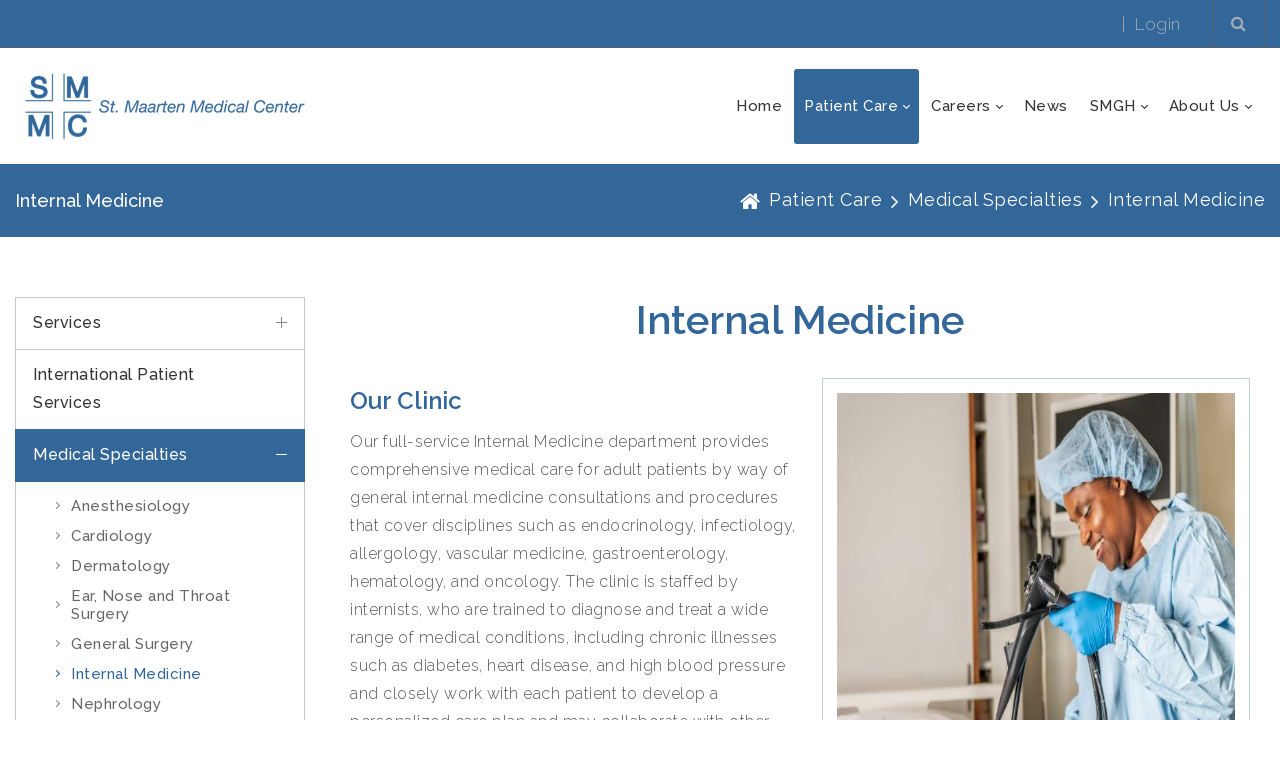

--- FILE ---
content_type: text/html; charset=utf-8
request_url: https://www.smmc.sx/Patient-Care/Medical-Specialties/Internal-Medicine
body_size: 259468
content:
<!DOCTYPE html>
<html  lang="en-US">
<head id="Head">
<!--*********************************************-->
<!-- DNN Platform - http://www.dnnsoftware.com   -->
<!-- Copyright (c) 2002-2018, by DNN Corporation -->
<!--*********************************************-->
<meta content="text/html; charset=UTF-8" http-equiv="Content-Type" />
<meta name="REVISIT-AFTER" content="1 DAYS" />
<meta name="RATING" content="GENERAL" />
<meta name="RESOURCE-TYPE" content="DOCUMENT" />
<meta content="text/javascript" http-equiv="Content-Script-Type" />
<meta content="text/css" http-equiv="Content-Style-Type" />


<title>
	St. Maarten Medical Center > Patient Care > Medical Specialties > Internal Medicine
</title><meta id="MetaDescription" name="DESCRIPTION" content="St. Maarten Medical Center" /><meta id="MetaKeywords" name="KEYWORDS" content="St Maarten Medical center,DotNetNuke,DNN" /><meta id="MetaGenerator" name="GENERATOR" content="DotNetNuke " /><meta id="MetaRobots" name="ROBOTS" content="INDEX, FOLLOW" /><link href="/Resources/Shared/stylesheets/dnndefault/7.0.0/default.css?cdv=241" type="text/css" rel="stylesheet"/><link href="/Resources/Search/SearchSkinObjectPreview.css?cdv=241" type="text/css" rel="stylesheet"/><link href="/Portals/_default/skins/20073-unlimitedcolorspack-055/skin.css?cdv=241" type="text/css" rel="stylesheet"/><link href="/Portals/_default/skins/20073-unlimitedcolorspack-055/insidepage-leftmenu.css?cdv=241" type="text/css" rel="stylesheet"/><link href="/Portals/_default/Containers/20073-UnlimitedColorsPack-055/container.css?cdv=241" type="text/css" rel="stylesheet"/><link href="/Portals/_default/Containers/20045-UnlimitedColorPack-031/container.css?cdv=241" type="text/css" rel="stylesheet"/><link href="/Portals/0/portal.css?cdv=241" type="text/css" rel="stylesheet"/><link href="/DesktopModules/DNNGo_PowerForms/Effects/Effect_01_Default/Themes/Theme_01_Default/Style.css?cdv=241" type="text/css" rel="stylesheet"/><link href="/DesktopModules/DNNGo_DNNGalleryPro/Effects/SMMC-OurTeam/Themes/Smmc_Default/Style.css?cdv=241" type="text/css" rel="stylesheet"/><link href="/DesktopModules/DNNGo_DNNGalleryPro/Resource/css/font-icon.css?cdv=241" type="text/css" rel="stylesheet"/><link href="https://fonts.googleapis.com/css?family=Raleway:100,300,400,500,600,700&amp;display=swap&amp;cdv=241" type="text/css" rel="stylesheet"/><link href="/DesktopModules/DNNGo_ThemePlugin/Resource/css/jquery.mmenu.css?cdv=241" type="text/css" rel="stylesheet"/><script src="/Resources/libraries/jQuery/03_02_01/jquery.js?cdv=241" type="text/javascript"></script><script src="/Resources/libraries/jQuery-Migrate/03_00_00/jquery-migrate.js?cdv=241" type="text/javascript"></script><script src="/Resources/libraries/jQuery-UI/01_12_01/jquery-ui.js?cdv=241" type="text/javascript"></script><style>.grecaptcha-badge{ z-index: 999;}</style><!--[if LT IE 9]><link id="IE6Minus" rel="stylesheet" type="text/css" href="/Portals/_default/skins/20073-unlimitedcolorspack-055/ie.css" /><![endif]--><link rel='SHORTCUT ICON' href='/Portals/0/favicon(4).ico?ver=2013-04-22-082316-000' type='image/x-icon' />     
        
			    <script type="text/javascript">
			      var _gaq = _gaq || [];
			      _gaq.push(['_setAccount', 'UA-40177333-1']);
			      _gaq.push(['_trackPageview']);
			 
			      (function() {
				    var ga = document.createElement('script'); ga.type = 'text/javascript'; ga.async = true;
				    ga.src = ('https:' == document.location.protocol ? 'https://ssl' : 'http://www') + '.google-analytics.com/ga.js';
				    var s = document.getElementsByTagName('script')[0]; s.parentNode.insertBefore(ga, s);
			      })();
			    </script>
        
		  <link href="https://smmc.sx/Patient-Care/Medical-Specialties/Internal-Medicine" rel="canonical" /><meta name="viewport" content="width=device-width,height=device-height, minimum-scale=1.0, maximum-scale=1.0" /><meta http-equiv="X-UA-Compatible" content="IE=edge" /></head>
<body id="Body">
    
    <form method="post" action="/Patient-Care/Medical-Specialties/Internal-Medicine" id="Form" enctype="multipart/form-data">
<div class="aspNetHidden">
<input type="hidden" name="__EVENTTARGET" id="__EVENTTARGET" value="" />
<input type="hidden" name="__EVENTARGUMENT" id="__EVENTARGUMENT" value="" />
<input type="hidden" name="__VIEWSTATE" id="__VIEWSTATE" value="bX3QUwEyMZk9kHUpgAi/[base64]/K3CSaneRxkAGMFY2H9TYdV2T2nAV5uxqiu+jcDu/w3+pSDfAfI6IJnGZifUgtkPN0BaUKKv11DAWql+BN1e/8RJXaIh3BX0ghqgtn8CaeBvv3Duc7kqvQzcQu2Srxj584hknwVhfXdBxHeDqM39Nf3ySIt28IRE/Wx8wxYdh652oygq4nXwZ8lOcQki276NnOIgy55OyrB1D/shgG0OG/B0GTz+OX6ygPGm8u2BLD6Jr1zJsS1kiNW3vyyCF+7+tEMw7p2Y0T8ecCSOZ2CY2ziuc+z89nkyT2DOrgxpk+uDhGMmC9rDBOh8Va+3Dg+QcujqqL785rO/SSdMqVjfY/1eVCJUNbE+p+sYkjhykv3M2hjRuuzfHCrqwB/nxWRy2MaqqMOzi5lmlGDMglikxgFxTQ8/MsDWpO0Dfj2Ygz1uc83qlosEVhm9/rSYineFCDltKHA/trshyekwmTv8+501phih8n43OY53Y3vQWlB/3suMVI0e1yzsyQ4au1JIkYalcP1y+8qBP5SSKjZrEWPI3CxoEGVrNaoZM3CZYIMW8SBxW+3BfZRNJMH7wMVD3RcNkRBpbdiqx9qTlNi8X022QXlk4+RCAp0di0lTY/maFy1PjhCVAkQINrxqhhzy+RnZFaho6v4N5yRUk7a/53Ht1r2EXskaOtWU6I5Uft3QBh/[base64]/CsQ2gqdhdecELoDIuH5aNatsOORES0AwoSJXUqriD83wGN6rEXmhIoC+EFLFBgJxgkiS6THYdFpDpzKK1OonnGggxCBg8k87+6lIkPgVfvwr7FtMaqN+mxbCOxcZo/iv8bD8MXJuUUAabA2bh5+ku6aBpekxw2FZD6LoZnr/nWYDxvnifBbTIOcfVeijrcGN3AyUxxOA15EjJJ/P2DHqcqPAWjOZ35vVcGe+ov2nqlMqi4Jz1XlBWupXrOBxr+B1TR660uEdEF4YfpAjxV12tT2h45+aZrgguUcOKE7rxc3/feoZetKBaLnIVEgCxxAi3F3S/7xz3LUaNfMEppUPdSPXI14QiPWiMLZKHtFwovsU4aFlsQDSmunesBdiSpQJDL1U7XLEGNiJWjYPx4kAbKH8LEf6t8g0qitwvxj5os0dbrjmPwxTXn/ST+AVP7fTQYdGSq/U9U1t5ZeKOeHEK5qVV62Tn4V4Hb+A3WfZMZbPWlT1K3FrEPs/Le8vNUr+xr64iq9yoV0m/DDweRSVpOr1lAH9SgJf//Oe+u2o4WwFAxiUI3Kq1EMMuhPjkWjIRcAF9NoFr0eeJj/u8lUs9vj6Ljm68MkbbZk8iWIT4vgQ9QEKc6UfB0WiNOTtjBf1kqJJnF+bWgCe4G7RwypF1/cw9+LrVMbkwSF21ws03g2XF0HiDMipwhZrcHRUZwXzMJ5olmsgwgXhUADtV1ldTcVgVVEBlR1AZcWxV4ga+h36u/G1eoiOR3MJTiPViq05fwr6p6cLtrKhVXEo/wEwyHgWKOd49WVV/wNDvAKIZJGrqSz3XgCS5+5UjWneSgIJQDsIHtglrJyk7vC5iejhhfPg3FaDTgzR9xzc/bs3d9hZSMIKtmBjEEWTcsSasaUve2bAS0Bx6s0x0RpReDNKWDbTnesNpI8Da2NrEXWDRgeRDLKFVdYCpCV4ZdBT0D/wK9kgBX5j1Qedbt+IzbMda2D7heD2dWQF0vikYksDK339EkZI/XIWrNBzBMAKfk82QAHWiymS9Xwuac1ea7yESy0x8pBDvpY4GNmvbsEhjyco4vMK/mBvML8zf+UeBFmKjI/1nvi8PiGJvrNgRDcfgL0xtKNXlCNSXdAeFMnT7A1PFmE2MBhbPKdHEG8Zxd9jSsMLCTycppRG6q0MdD38hAMw+0UY5Nl4OFFMFtZf/+ZxLDMXFFW2zVFOp9LsH69clOldOv2IVVzCqhYwAruLCXjj9LnzQ4ikYc1Er3u4/wXAH6HRqqMWXkocScYipkace/syrwqeeMNNtOLMarBF8+2S13BXuDn8Kjwpgk5Rs59b8/TFpmKm+/NuIuutDXVFCqy/WEBleU1R4zZfaWJZOxB4zjFeYVrkYJv5MzLRYIAkzkhXNfHLYnXOXqZXTle+CDnA5OezicgsAfwuPb+lugNMw1Q+erspjMGD1oERMVWzQKLLHgppZ0+bBPUMmYq/T/E5Dj27Rs216pYBn8G+2xtzFn9PJY1DEEn7hMqplDW6kQ6XwTWrHvbWVecIa/gbf2HQKfUCKU2wRVKqM8XlurF13Y3hGGhw5QcEKO7TNeumkrOafns4l9dTQNdeaT2ztYR+bW0M80FEk2WMA9GKsJI5ngjlc+2bjPJhywsN/[base64]/mJ8YDOwCeSU874DjMKlQZsWcYtXVKQycNpGQhLNg7zSPHZ32D7lE2eTWBhEfCzNfYKpSPUggFyBRZgCnN3VWuH7NeYzKj/Eej88huNO1SRYpr8mySoUL2g67u6m10SfoOQ95V158bro1vXSNG3mICPALJomItIxRTxOxMJH1w83cwTfCSuQ7ssue5b1CiLEfca7pwUXvFdxEvTd3jPsIz9uDV8fvT5BCyzOiPH4IE3p9IC9YUPT36nk+zURPM5pnaHYazKKeu0Ls/zUAZIW+k5A9+iTyH+SSoR3V6UlzzDoR28vhec23dbSxgnXrzqslnmCUfMPHRVJe7CdzcTMEYir7xtV1vOoVPOTlvDzAY1W/0KHeKHoyLMxOsUUeOYFtuMlLhiKHYJX3dBUgB07FISq02dYy/mTue8/yu6vstOMXjP0uEFPOPTjFaWr4R5aWp2q55oeTlB5fPEJELHlfH1kl5ta11BYwOlJDb3f3t2aU3EJPVyMq03mvkrv3sopxAL6oFmbtD4PQV9JmAJpl0/+tOC3wZchUlvMQNd84U5kz8DR1VRNberaDrsWo2z1pCOP2IKkYZ3OAYwnMaVbnq6Uqx7SkY2mkLySi3SMuC/0TYU2UCY/xoYtFr5YUKTVgB5xMuFRXTcNS4c+xh7uqxGSuABKl4lcbcmRrYe1GGZzPj8CCUNE8e1FLRv7uZX200kIvkgBsAYmoXY7oMzRbMgZgrUn8V9RBD3kRE2ynJTkuS/RriUdPqU44sTXMhc6Oh1q16n1+v8KkZFO8Ob3djIKAQQ8dAmBGoiGwHGX6LGEumHFKlXHUWI9tK1wrufGBzaAfLgekdvgX7jvgqp6m2AblusIbdG4nwUeYgm9/oAGqrRqEfNFHv5++dkn/Q7v9GWwpMEkJnJn/RYsEGpWhjHn7gdhxXrf3bQoUmEDcBrM7E0YxU2Y9Ru25JWZrBR1eZkwxgrGH5nHFezL0gc8DqUgMgE8GpR9HKbiTgUxKEmx7t8L6cZbCLHQkM2vPA6ncQxoamZ1ZaFaTzQGfdmDVfSd1/Kx9d2/twFjknqt7B41JUWrq4b+k6vCqq9mlih6fnlUCE4bwQ4RMsAiTDaEWGx4B3Y9/AbUhfMy8jmopUn3/T0la1n5m8ECdRGF+CPUt8XReqF7JAGOrgVpSmVMDs0dqawEDRfpaQVtAOfFJhOVcBAx5yoGzsy+ThzQwhgQn4AvgQAqF6TbPzrivpVJTQd3N3+Ruq0Apq98XfTZpWefVWDMZHIz2MVqEhuXvQAhxgEGZ6qTABjTILBlZY9wUMvMNu7/p3kls6vlcS3vy1ihFPJ3umO5dNpY9cDWcdowMCZmCfYbChfzta85pTbDWGI1DNKexTHE2sdWOoN2qY+ofCItGrER1Ed7mXnqCt0vr9VxMXGnAHTSclpS84qDwKzBOUxjdO/e7IcUM6Rw7Hn4vNztSXgZubQho7ahuz1ze03FBalqwiVFWDoXU37aacZrrL/o/qlTOave0FrqOvvUtLKWeGuTbQoPTrZkhPWuf5TEfOmlti70RTnlP4JMKyrQEdojTKF+aGLl3R0OhclFSrPNdfwJGB1kpVOBA30WN1jYcBIoaaLPv2XRGQcOmvSkMLh+7kl3aqjVUWenrGjcTAoufJ2OasRXisgrgFu8bmZW7ZIGbjG69gKpN+EOwQhCXC/[base64]/qe4Qd6sYg6RM5Mezq5E0ucZTtEycj+y2zSTxSFzCHOo0BFIxQiYQ4JeEIyrHB7gvUPn1pi0c2X6OLq3cOcrUzz+JDfEIsHWRuSiXXihfWYFysiY2sIwKiF0RFIHst4xzLjxij5mD9aq99t/BNCiEKAXzLAIA2gSzgoixInghdXS12rJG0C+amTNUfLh2HoNeoowhQKJHwII57cSeKfkdq4RE2H62u+Js+iHwYKQxN25HLffvhitdthr8Pkb+GbJ4aj9isbv3Of3iq5Wlx3NrCt+CmbYoTf4V6sAPRrWjpg30PX7K2bQwoValNvPrTifa8aO5EAvea/eQHpDvKC5b2YNXlQAuvV60orpg6S0s90Hjg31N2pXqmzWqHYyalCkQBIl1+CyBX+k9AcMEMFsd4ABuBztUF7uU+x9hJ0BMS8jcMCDb/0uAw6PLBcWrVUY4SO1XaiEthPHzPJ8uZVpIMQseVX8k7sNojo2tmfozym2IGpESXWksHAkXDsKxAlnYFVxqAu1iX/6fNlIAEF6d+l4L5TvqqT0eG7ETYSf0mMW2R4MHzcrKeSQ5wp4Gb8JXiLeTjRIfgukj2gqmEFKz8GDTBNeOvnku7NzAhfhCPxddmIv/1w+xgSMYzK0rRBO8MztOHdgTeX2o9K8odbyg73BGtZ2VTGtBLWpplG4/U/OGXsA/[base64]/zzSj7pXIyQ3gm7X982Kw+y7nyfjamuQutGVTRZCKUcRVka4zYO1J+G1CaOMsb752Xs2Hi/2BToTN+vKGaEFHwQiCdCJqzeiYK4i08Xyd3kcbdaFQCu9xudKsBaKM0M5WjSeAcg1h3LlwdPOF2WqCZlpXe9ChrG0bX1Aaw9UYWfh1BvlNhKxGEyt5Sgl07jy+bKcDCt9VBKGmGVJNNtxZqcOuaGFLew1u2wtLzwaUc/FvLTLIAZV13OEsT1ol0zku68aPisanhSvIZJVK7xLPq3oDtrt95Xwi+mwS0qwdcdJJtTRd4uT8Of6HQFoOOJh/K3a807OtzDaJbNdhGQsxKlEBp4VIldXSQeLyU1zhRSOHn3I5NV87XEBW30Bk8rYpxVgxlWbjkZGg/NmpnzwweC02bkhjCOwO2XpqqOlxLtF36KACBYbm+Bl7VN/riOUb7zQCD847kBcopE3qlTuirAntCMYD2InNcJQ0v5JlZpCuvOSFnhZtimoRaOWmhCuKvEVb37LZ7+jC/5bH/UJ2olZ/IJQ5dLalxNCmqldytR/5gJw5PIsjpjqka08jhilqk6cuQRkTpuw//Gmk8pd5ZP+ocPgr1EmcRto1DV6naKLPelM4LRLj0a8+eb0ndf9ytCeF4pDzl1XxPYRYbpUoW4FxobcnTQ3rRJYcbYQ4uY4RMseUNDc84XFiBsTU9hbCIP90ouHM4Q24ECdq3AtfwzG2Bd2fnsqQEKWz/8+G5VBv6DB90qpGt7NVpcxkYZrDTmNtozKoD0rEi4tP8Vc3RGU1eUMLfiRIPJxAmWrHAVZ3j29XHXduDppsVXZUKziBlCN478cu1etUXWuzIeXZF9PWzNrc/PnUEE0AT/6bSUPNXhHiPOt0yvmVSdw9W756sAJ2uyKZCuCGqaV3RbzQuE4ivYKOeyc5e2U3gsqFSM5osinykqA1Zc0nca+l8FI2wWSQMezCQGOLTiBkdbQo9k9WgXZ88FRHuyzHGfYp1sEBINLbF9yf+5UL5xrtQF6TEnSstjtNgsLNrQKFDTS9Xpicamibws/d1+wopjJoONPGSjpMfaJGDQ2FN3YGFweR/2aQ5QFCI5cW9siIcHE9u8EHl8V1IILMVuGPz9VVlhq6C9eBN931ARvhb8ifJHf12VY7mS0cLmWwnbqr1CuCYQRvhOqJwLGPnQk4l22dklVRs3315hV543ZaX/WZoMuDEmLqeWTMHUp184/IBxnphvxUHmjQz3BP69i+WcBTiQm1lYP24Cb49hlMXJCZ7hZ7PuFHnv0kvWX7MjApmlKfnahbCF+zSA95EsIoCoBw+AqN/CoSsdOKFUMGUl+GrCLB51eHCjo/2Ats+MgqP2WoUI6KoOrhef/8ogILxJusVV49vWiRfsHq9lO1HPxZQ/S4r9scubE0od0HddNE3O2/iN7rd/[base64]/SwtDkfxBhUn4c37Tv2HLfwnuRczpmcWHDwb9pYVfY4uTb4eJPzpWWSCP+k17u5y9akW09eTM9s2BRLELyr0/pM/GX7SCo1Sc/nc0hjn1w3I5VdzZfCfHPVviWvjYaR4ROh71mAr5xv4eKh5gzflZd8v5Ix6g3n9X/mrQh1vbU7DWH1k1I1sh+cASenvJ7CIK9VRP6Vn1oZGSg6MiFztskIjBfLo220PTogEE7/MNamlvwJRCp5hHvyRKGLVHk9DEy494f+GCzVvFgSNYXmoyp3E0rKi0lXw/2lhBbNdqogyHdGfCDkDeuWkpUkUvQsmanlioBYFIlun5OzTVupCjyDi52TCyX2rjo3Igf0JUyMk+F4uz5oqtmUUHUZebL55+dWfqw9FcepLAb8wrlx05NgOjTaPrPfFj0/8U8fM8jY/ilW0/L8/tJSaE2rYsFfegUoPQAjHA4yEBj4asYVcEE5iuhYUgWBOEo/[base64]/6J0PdUtDdABEaJG0uc3V/EO5Y6qwJjGeNVn3sml0SVUKFaHwfstxn8vU7bKquZjixQiDB9h5Rn+4BCIN+hG3x392JK+zoP6JFds0Tt5GmaeTZEElG/7jMB/e6tXZT8ZjtXJ/wtr6QtnNBx6+azyS0SOZOh4pwulG2z33Nv+fLhxgFuqYcTWamcKKkPyFzqI+mFgdxc1bBu+gbMAWiP+4LMHBUImpmwGGW5C1NagV86srnxxg+pTkRcDZP/UGw5mdHdobqC1ptQ0lEAvu4GItQasAKCe4Ut8GFid3UaNEcIHEnhIo3EA9iYOJZm/[base64]/dAz0CWHd7RBKGNPOMxdRSRrZK4bkaYXtfajgfsCZyw+ur7fTRGimzzgjiG4vCxEkpJlz/[base64]/[base64]/92PNfN4pLSgsLvLwB6Jz/iAEJ54IVovYkkHW81FqF0klwCJtK1sfjNajYiuBCz6SOtNkQE7FFfjhwP8pVJCsRZmVVrdGZDdIvbsLIXZQEFPO0YM1SO+sEtFcII2ykDzBhyIugBs0+JYagtpzDW6G+y0Tbss2iBgUtnHYBni6xOLFbslL/OCLkwecn+3a64Dkw8lxrJrwjTPvAw8P0TtX4PxQFFmswOcOR23roPckSUtARnzfCqoay5pQnzuV30pSihpw8wMHfpxiaGNp2ce+RsPvAPzxh522wjzQjZhiPEejBsB28UYyEADcJ/F3VgJxB80w3qaqxd008YClw6D2ICtyByp0cXEe1wm//hfccQDZVGvCGOOkL9e5sbPm9Ec2JIB4LowylH8CdO3XgzsfO3zJbYd/Lr1fHMl0hw48ZAr7WvKbESKj++TgpDPjZBPburTvisTS8CqapJUz2O4zR2hgpLEKutIchJjhVhqaNZxttb8kjUrWMnO0f8eAcdHqvCXvl1WfoSZr5SPyfSYPjfcujAO7GlE/alLJ7TMYU7Z4cwqA3XhQSPJymU+FfoPpcjoU6kItH0BjcMgGWavCahyDxlr4pP/kiFUzMFa3wMpoTK/8qtoRvFtNQN/lm+NYkWypf2+duVl5/DUS+0XyTu7BGwt0H7/N1/snJf2Wsx9kaTW1dFcSnxhEEoLz4qMTCcioDi8JqNoBnBJmQMte+cSu8f2sgcwj815WMwxEHPQq7n3ptygjolXMP9BupiS643P9vBwwB033Ws8DKYw7YtN3ktmBFzzI+ICTvPqs27SZK9GTN/IxmmseiQY8fYETWlGIH7JU7qApYmfxyA+KN/w2hCDa4n6TXkUle37zfnC4wZqwwY0ViEj88At9QCRy6OlyH7W4NwWP3aUXmz5tC3EUVY1DgfwbiWWIZuS5Fu38krWaP4e0xfPWBVmlO8hRhQTgzxF6CUFzQj66L2YyemEln/YaSUCUEEVGuHPm1xKQVLK9+zkz98BOSu186noXQOAcxpEz/DZd+XsH6uDwJGi2AaTGcsYZgKO/dxKcjhCumhzfyAZvs1kChaK6u7QqYaYTXFLwakfjqZiMFtMHAaF9JAK9a+W6KGicqPpUsdlWl6sjFYyK2kxaz8ilCGOB4YnjFnuZAVOg17ssWMl1Pg1/zVuyhWHPvzkpBOsE/R3xilp/HzH/BRX7ILPylEVq6VHvr+sMJAm2tvfi5dNvXyoUf6HkgmyMTFaTyEuTj8tvA6q2WN+l9DSw+MpgmqnLG6B+1n/S0DDF/mScdbUPGrLjlFi/[base64]/Ulfo7qaTwhX7kylJudzzFK5Vv8+Kj6CYOTusgFrDlsDBBqz4Y6TzKo/unr9frPv9Hp1iJRS41bK+EL3wYi7vibhhXjP25e5kt2LSZiybWwMF9BmbJiUesQ36Vnvw7KnGNiuYgeUVlKbnQfrHwhrGkJ5oFv28xaqNcNdvhs9gBFzpAeyCzBUcfYvZMSkUj/ZAsoZLSrn8ZcDFkw6/kvOn6f8dkfWLYk41MKaAoTWCMCLF+3AU+XHnnfCGF/rvTnE8S1YaVrLE7Qdbpz0gm+3bcXWnY+CgztlHueb0nwoteJ2Y9+hhky9efhYPVgLRsWlTQ/14RVQSLD/lbWOawGvGJQUgNZhCWcUCChIcMXrPEnW88+CwN/s/QRIYJ54xJS8mq1d+oAAvpOScvZCV/HM6ocOt6fafXYy5ySA8fOeUMA52iUAn9L757LF4LafbGY9+RO99VtJ6GiSyjlncD9ge0t3kc6akJ8WsKsFGD96lPWwbMq9lzv1Zo8l0bWJMABIewf24OvtYOXX9Qm18CNxnnwyvXaVw23tWCUXsyVj6B/sH2YnE9PD45IyrY5rKqKvZIRumQ6sRZqiOxXeHWxUEUdVTxmZQpNy1l62expxNKwdqFZifHrV0K7/mY4P7t6aFqimcWmItGKZKIADWFnPWmKrCKB3pmlNmdOOo4Nx1MKgrKis0u928hf+BhPdBOvNmSppyv7BRCR3W9YlcOzsWwwMN90JNt3PdxGiMFHLRLhgwhNqzHTDnNZ6XL/wYxvNOQBmBvZN2HKouKzC6xO7NBKm9ClnABo9rjzXuikhm7oB8QpTQn1eB/t4Bs6whKFO1AOqJ2F4hVKnrKxz0mGTeJka3aYDBGWHnqXsKSzemAPvYEarKP+pMlDGiWRq2icAxDgw6w52Iy/54BMfCGqgPm0HTvmS1zv/1SmZ+NtbcUhps7vZP7mw8bhp5qlCdcfgfzrmscNI6QUG6UCqFXQCXrReKmB9CQhKWP63fB+8D2OxbjBUIVZX/DGcindLKkhqQO8+BM9iGPprK5QCA3fXdrDY3Fzs90M7qijRk8TBYEBtWYsmqbjD51qL2GOJM393uCOR4aKyUcATypzciL8RACFkKVrqe0Z1ZBKPbtxOZ4HW4iTtojtcNA1j9AhN/+7uLGaRbYhyYQbmMR7J8SwZmIP0RYpxomQ3Zzc3f/ogPJvPTXkS2t598RsGV6kaCEFhS1/Sc2KGTHgQ+Z3q1Asg7QkAgKBE6mUkCSoYi4yCvUGsjpfbpEnMkhCQ2O17TEM/ruXs21zmshtHhRQuyq6RhKPCZYEEfFUuiqdN8BfdMKqHO1XUfn7qEW+4Tdkt1pexjtgbjFMkBM5i55hvReQGMvnDNK+zpYBHdh+i1LQJ9e0ZTbSkzL2HJOCHxTWGxce07YLXMhDHP5+BPevpeWE+AfhI03JrYsrXrGj2ZGtD44lxhGm4LBNDmoYD+QKRxkmsHCBt/l+L2euiSDBRJdm+1xVtHgVloQ09PtCSP0pYzmGt6m4cLc/w/Zc88fwHquRAvzfe4y4smYmLIK238WeQOVAm/y/U8KBhArHhx8IwpGm9cxJfmmikbwkfdD0lr9NpYmWqgp3BUy0Ic7exQzjHRmHc0grWqk6Ys9I3DcNY8a3WsNWcElTYz3wusXwUmdQwvKnBh6tVtCbSa0Yz5yiFCICMzLkO29/Qp56uInB6a9g277vi5U7IuSPXjoE8FpTGGnzo7D4Q5uz2Vj3GdT/mwvjPyOfaf1bsP4VtaUXz/[base64]/djkmcg/uYOyn5N6v2LKWhiGMjYLPrPH9yR/dfYcde9Eo/[base64]/tMvU5HB9S1KkV6CokUkVfRrRzrEaAFbTsnvgP97/2fio2A4Adp+40Jo6oSPnUo9Ym7bhhaHvRz2yR/+oFUFQskFrvf0fWurdMtuFd53aFomXbB49dWPUYMSI1W3ZLkz1peHcr59goxZo+hlJnubBLuhm+Qq0XKUFkfqfyIvEaXS7hOngSTmYCg6WEooWX4hTaSYzrwFkY60U6yAjokcdPXToXeomfnpqagKSTER/UlE6fh4JDcHqK7be5gLRmqhlSGemRHabNa8C9mUcVBt4nyNNzi1cL2QNhKRMDgea4xtaFf1Dwf8zl0wiuan3vKsq+5cD1FFtO5g2F7iCq058LS65rV2MGEPaq4ZCm57rue8Ispvh1Mlryz9tcAeLzep+T/gxlnSysI+uBPXSONSR6RVinT0VoaN92k6EsNGbzuO9UlK2HYEI4Gh0QWEcG8BeYB00bb2Ay4Y/sf3RCHO+WeVl1tJDWNU68IpUDqstH6+HDsVAsSn0pb5NQERYZdssB8i1HrITKNmVukgEEUf/aZ5GkA6I565tkZhY9pg49sWBZKfcgAx+7L5enYN6E/FiF9Fjs3mPRG3P9/X2b8TQQhgbcnnCBMAJieamwBA/9Hn8cYB843gUdzS31F+Qb8+ZzDulu8braBqDF9g/GwFaLn9JmtM2M/OIm52dr8emIVr/OvyDoADYFQSJ5bzvc+fwF7NtQ6+FUlS7i0esO1vz+U3qeGPdDjWnk7BN/ZIB6R7ND/6dVS4+6GdbjVXJt4FUm6wwianOyJrizI92RBavZuUD7gSsrScWENQVDC29+OBSHAo2U3zgibsTTOKYKftOPAmHbtERYXaFlsAYYO/DlZI+pJ/DwOLzl0PUnNytMi8dOmBFd42Tb5MaD+Q3E0fDRZTGDedwGLYy8L2SjVDBDMi+4i//zaM2qMVtp8hXpoxgxbQg8zBXR+LoKCyV5D+LoKOFX1eZZIJ91ISeEMt3rEe1IlOy23xW0M24dho1Iwnzk9WK7aK0Rv10/[base64]/lkzbX3Npq7t/tMVSmBo6UXHqybM8vY55xmfL5+tWBgBuojYW0FwaaHD5X8ekcbjkfugueNiUfRj8f6Hpqsssaa5NNarA3Xowoau+N/kNe7UVdQdPJyHX0jDe2RHAQsG1ZZ0LyIQZslnEScZpUNwtWuaucol1c8xvgdpjeCP0mRwG0xxz90za8yBJXekpCS5VrAXP4GKHWIafG6B55jl5u91fBBVb+L/u9HuP0UE8wqpupeq01zp2oS4vuAXRDrFikNabNTElHPsdbCtrOCgbG6oXv6jmK3HfK8nZKxClqObugjJXCGHmADK/zfFlCbMxGBWna0W0Y76s9TnhWHrOmHNigRAip1zkC+15Ocvua6/SgkH+rw67yPwkQ/QpPoAZHZAZ209PLnVbTUgPNsiIoW2pmv+DaYsvgmflP6c+JQCE/Q45fgm/9Flft9WGGlHieBOxmRC225Hs/Y/OV2gPEXxq+1ikPI8HXte4PxAx59lFT+K4osxH7YSgz4GnY9vKmf7Ei5FvYvHnNtMK0SUFxvKFndkMHbogBe7lutM/gjwgLGcFpbjbRCWGAl7+K06p19z0n9GMVGi1hBVZBZnzcN/cL34WVjvxJTzbRjWizN6HVdr4OM84PMQAB4+RiAp3q2xu48EA9jepDDGyVT2bOQ9vuoxUXWHob6Lrviq8oGksVxRDM3z5mSzd/7MvXp33j2HCla6oKhk5jc9h0wJ9TFmryle6vguL1fIq9k8KGTluVwqsupS0OKxDpQCzzMQ4lkx/[base64]/xIh6UMuvx825417p6w0EtQ9/DlcvkCp5jKcUEQikEq9+iYOxjQvg9uAz8hlleyw2QMuQ1WvONtOqJFHgHYMXvWjAUe2b7dGAbyColc/P4tj1/0geQkUoxva3xaukUUazt2V9A+ss3GusjK4fpvkVhaQ8c8C2xVdXShpE4g4ZAKT/HEbnyZ1vfKHZOWqElet8jc4wj2ZN5Y+cEYJmGiYPwau7t8sKGx53FKTg94k2hdJSDcgpQreg9h+YzWPTsqrNcfisHTNnfjKxLUTfvnSCuQZNgEvzfJa14VlBxZJxJfbUXVZo3GkpLq/JVazEQUXRToYEhJ34NqHntUrOqbYpZuWe6ysAYn7yJUZ5YyLydRq/uLEak7fr/CjzbVgew9W8dCV0mVGRdFoJVCL4X5uGVOkA1VvP2hV0pw4T6UiQK9/d6/kimYHOFbED2mlX/zcEGd1QgSH1++ewrVc3VPDPG2OrFduplpD+bcK1OwCemS1I7qaJb2acwksF3KOKS45/rtFzO5JPHf/n+nIN4PVhDTeNNTZAxQVTq+Lzh+sd3amFzDrK9M2qM9jFJeSdCd5VLI1jN1fUdJ1q+kFPZicgsnzzJR9chrXPn3gMTQNioiQbX+UGQbFfJOoo+TK78cnzy29ozz5TEk20OASdSpCMibprIGK2i/jVi09hboEBuGuI7GncskX1keY0I6LLNvLvMFNj8xvYqBU2lFoqkDZFxhiD8N7F3mVknYaVFSyH8AHrLzEEKLKG4fIr629n73RnpcDV4lbLRgtimoV0jNkW1x3LG2BDUFpN1vXA1AxGnqbqTD/+uA2rhn2mIh3GUN69OSMEpzD52yhgbL1Gw5+DqJIGBtlGuRu65ioIdX6bZqcSRcbu+OMHzq6AsJ3HgOVkAStfMh4JMpdAuQDRP7uzo5pHr+Uk3+MyR4+dwpJpX/SGblO7lmEvdKfjkbd+vaTRFXYdguqxkGXS6WuVMJ3UtW5VHguJdH2nkpZFPvvpekCI2T5bFnI8sHR+yCH7lR5H2Snqi7VJcO/DR0Xwc/XBGQepFD9DifgqLtJx2sKpKE1ZQm5ZFdm6PU/SYF5xbuxDfxlGV9r7uBuc9Ls/HWvYbwRtvnvJyRQWfuIsDSv7Zd5Fz0NC1CP8bfz8bsRSXzSR/2m/MO4QTT7z3nOvCnh3+TZHu62U1uTxtjCh1AJ8+IxyUeODOPVbkeMPv0d2MwN8G/cliYogQanSNafUI9dSaai3A2qJVsTtk7hZtugEdjxEbU5KChfcZfnl7SHDXWqNqyRNk7jVPr/yNrqfvWnZCsyhQL3EZnPicG2j/[base64]/bzmUyVA9o87hF+xuxAiLpptiEYrTcDBYeTkgBOdQtvW7XLef/C+LIPg/rQ+kxDyMpCkVmToKA6UaOksK3We4jQsuKKcDoXzqdYfunBPh7T1mm05P6sMSZi4btl4UhtsdgXwCKkrhh1PCwxW1xfPOJ5GGsMyWltP94gqLbW7izVpjn6LDGa6op2R5in5bnavcQiwKXF3U86/aJtdb+SWsrBwQ0zxx/[base64]/csPCGZOiiBrb+Q8A/6nDw5+zhgIwuzRFnp1KAY1J6IR2mH+H8uciOcqUeojb+Rq4fWyzjNNGUfftvyjAQnGkra/aqxCCmsXNxGj/ey+8X9vOpfDcAGwhMbH1ah3OOR8Cpr/LnJ8yKzepWrV6111/wBadYGKQzqzN2fQIiIIi65nmbwxbqmZzYk1YNoPyPeXdbUx7oQ/8QL/WXd0TDr9Cp1Nx64KZblL7ULNEsZVM/e183VjbnyGFFMtJbqGk1Rw1hpoerD1kM+s8VzSNDtvt4lQXqk/eFLy+lRZkvJHHE1/Qb14MbyxyM7dQgGPke3Zswbb9A17GwV7xDDROp9qtiSM+M7UuipJsbvWJAjs3vrsrKm5fIqkxgqRHVXzsZ4IgECBAwvjrOz/ATU2jLiNz7WfBY5xD+HFQLdduwX/3gFA7+tbUhmo9LJlIH899P4WLdPx0Sysz4aGFm6BTXexG3UEUCskkrOBKErQdj35cVE73MrN3AXLMRGsAd4gF65S5W7Z8DCOG6P4QxFbTAP3XDe4OyvMXnwOrK8p+bJO2LC9kE/zCdnS0sVx6G8cCFLuRvAGyHth+gyeZ7oG7/RlleI9HhIob5dvLrMFl+m0fPVutJNOF3PY+6tEhVE1970qHLx6Pu0NXW9t7JNn2N+AifkG0Yf+UVnSsKrQ+/a46hb4XKkpYepkVUwOU8N63byKZEnYGmxi48Xz3Ul+z+Zr8j+GKkpKg+dRK3dxfa/dhO48/osV3ieFIitokaSM6I3/o0lTZXnwhQnq6beaJzzafNJHPkO1fg2kC4y6/C4slIvk26nfZjl+1Tcjqem9ko+C53prTjVaonmEXwDzzJUtqz1DJFaH0B8UJcRWMMy90L+2ePRJ9d5ac2CLp39dFGIfgGGRqpwHyhB+TqgnCBB6ynhrA7ha+HhFG3yOoyBYKXJo/Xfvs3yQdUAvaZKWQe0uqsCGPzxXylK5KMINl8pKTq7T/14Hw6IDqCgbV5ktZ2D3IBOtvIJpQEl7Fs7gJqPR2QO5XW7vbY87NYZxWbug7HQXSwtF9ajA/fmOtgnwZKsRC3MybivAEUQLUkB75uCyU1eR4kn70v8sNmNPH1DKQOCAAp2vNknG9ByAGLxk8Mb8dFx6Gv5OXKHaWxDIfdvYoK53JUCgNxRIHh9QG5DYkqjdCVj2O6saN/f66pB8d8nmGUbT7D6aVUkIv8qYZvL18wzz/saA37GoNiXXQzVqNo7/DwekswHvVvn20gA9Ou3M6ginOPDS0tHuTzrKvqFsRW8RXHi9VL7C0mNBSlps7q1UrIlJckEeolbx5Lv3Xu/9gg+DlCp8aJF7/qLPlBcLX9b+gVEHMoUs7tXd1UIZg3DRptzNXiwoGmBIUrXMT3LbMjRNT6CdNWdCX5jNlppbovCdtWNaqpLSBmwg2kZaOWAa7acjmCqB2W4r0I92HToFIucUT0uXEN7ze0/+nqgZkh6Jvy0HF+XidzFDng3AzUaWpLt8oZGNp5i+5F/bURdUNXgOOuYSn92Ztge8v7EsPzKi+uPlYvkC/vtz0ahTzTeGS353PEfJuusXGOj7n4+Fp8+NaI8PXP54CO5ZsBPS5NOhDaacXB0AI937tX/FzGnqsVQEd/WEvxov49hCHvrO+CDIgIyW8QQmDa/q/BROYQZKVZLfBO/+kW2v9iVDIE+TVsCfk3JGNoI99ax4wE8RZ+UuX9brFUoUO3TctQbOh0RWvACkGX2rtqFh7cyMYdvMDKzw2I8Wzm5By/9ega0MxJBJQ5GU3p8qGqeItADSi+uwkVp+H1kKay+iR/NnWEL5VPZdiH+HwoN5Hj9y8LpTtKJymRTpzk5fvsQPz4x7NmTfb90+GJ/cAwoRhxQxAGzD3cfJKVBb75pLy2sPLeQMdSjAN9U7nD7Mi2hTyPRTGRU8MQoLlzWGiBwea5mo0kTbwWKKRugeAWt4o2Af/dZoNBLW7TDibZ9UPiWvtfpOEXycUbZkFJnxyVPVaZrkzt/TryNbb3NUCSG5uL76t8oU3NmPFUWhbQM4X5NIaij+/UVx3clzuKxkMw77T1VYivt4MrOnm3iWAwjgh5GOB1C+QFvnXhPVNisqjSaZkgttnOR2e4UACYSorrU0F7Oc82loaQR7HBlOYKcLS4RLYoJXr3627J836gzp6IB/X1UynA+I/lU0lg0/1DFFYjlstvoAiImlGd9z7eMywFBZ9rURTDpaPD1D7qmizkpwPM8grFkyVnFmPMhtH6X/zetREaY8cRj4x8l24oVeh+QpCNo8BpcHo3Kzj7+jhj6FPu4HtqI58yB42bc6/ps4IpVYc3YQycUo5ZZnAvOALhLJB4cpjMlk99FvJAzsWwekJGoGVULZ/CxT907P9eI7eEF22RSHrkykEiRrvvtujN8GyoUhM3NwB/1bbcPKC3+wQq0OVx+OIBV27sYOfDWimu5TrEdBshvMMnk8HECdSmKETb60UFiEWYBvjbREeaCrwJcPveCemliOshUGSJ+QeyKXfJ/[base64]/5XtcF8tijbGiq0wrPL3s4xd6RsIPX8FuuePkEJ45EVzAc7/lvx1Bs7b+CAnwAFOpJS3PV7T/cUxcH5slESUs9VhSO4hinOlsYItW4pvjz0wc2xbsf0qOnD5ZZnBVj/g5UikbO0jbwkyE0FuopvD4lIqgr2mpAx1xE4lKAfVasVWBykaCV1rVV3e0opW+XQgDY2wp1GD7mfbn41TLB28F+EWD4xbBbcJBmX+urPQPjYBMY9burjtv5wvuqu0QAJeMjS8gCQn501x94ZdpMhbI1jCAK/SzsDY/TIS+Vj2WHUOn6La0WsODd5ztu/ln/jY6gcOx2zt63osRY/Kw64TlG0WEjDjmegGmJr01taEneeeQ5BDKxd8ESrqoj++H/n51/OhcNXIoRpU5mNMtPRiQR9ds8f39eyovHMo94dswGmkTg6N90CMYvCOeWBEtt26QsMKX49cA8B0/8XkQh146/uQ0Lk2aOW6il971Mp0z6EqRNnNrBGz0CceOxPyz/NpZ9To5b1E1ouleiH31BeJAKA4D1iEc3H3J/PecmFDJmYDiVtm8NT1R1L91gGKgjp6291nm4hLsZSqxEKoo/[base64]/evU3XDD5SwH6EGYPnyuf+HRAC+C37qbY6YqqFHg6/MFjRq9ASYlBOR0h4aMZS4PXyVsLXeMh5lgK7/zLD3I61Ylyi6KLyR9Kaczpk1WGMWXrgtVsNV+62hE60D7oIDH2zyVi4OjcXdXwA1SHq2Pjik3AHnvlkSFHAhxAyt11AUPyUNi/EwmIgAR82X1H/O4zekQOr4bQchgOIcZ/[base64]/iylzqp9rJ+JrirV0qY+V9YAHi0aRpTAnuxvE3mvj8YlKzg77OJ0HW469iFfQrmrECR/sqDt92Zhk++Jx7EBxI0tU2yRPcvFFr9pRC7VJJSGUju29IyxJA8FZoMnawZOWcnlessAaSSNqznneD1OjSHGQ2+LI7zPRD+LXBjzcof3/JNiJmOfdD0HTdwUb2wyMkWSrR88oATMUpzFvCkdO7FYuHnUtmvkozLeN40M2SW7+7t0cz+/y7HcFBH49ihv7qcOqq100MFyGnqU20KrlmuMf51lA/JGXQOsSVgy9cO6XA1QoCVHitvpHAu4UPNH/zF058Xb3xZvQUy+5uypBZjnPwddxIismer3LEyL1x5IMF38Jn98vDECmYnmn/QQ/sdKrFZQ45HQS0UQGknZ78ZASkgzDwYZhyvu6ocJHghS0mDL2YMVAAmyLpPGzDejmu87uYnkN5mjjtVKN8Wn5YEydx5EJd97ajLxE178TISt+TedE8LKOScT1gs0aC8uG9soFl/4FHhQVTQ6nbYZvNQsEv749iiAnFmySGRXyJR3ALXOklAv8uuM3xijPS7zpsAvx2AO4Rl1OnxXQqoTFMYYQZtmnQfdAVvnX/t2aPRfcyk2iZQmupakHa5zTdTdCvgWhhaZKBU1fxhAAJ1EYjFK2z9+MPR+I6tpYFV2QhXgYYUnONlPJBbvYHwXpQnZTKSSwCtmmDL3GFFAcBouVQcXjTqvtQDC1Xq6USiR+GaIdC5o94RE/tlLlSVuve9QEbB2wZJWQ2LqILA9VLJvevpi80RljPNGbEKHeZlKNGobN4zrBk3u1Fb0LlfFiQTb4qhTgrrUS8pqJR/I2t6O1Q4qp6ZLDLrZXhAhARHKDcaqThKpFiOi2UfBYJGrnnSHU6kww8htqzrb5xXOFPHJ5VaDyvfIncR38H4NNfhNM3pZPHW+h77W0CbkIbaCk7vQ8iRIpdGyUPYFIp/NZz+UYkXrpHLJSZHowuO21bLR+hchu7Jyvnza4rovejZqTu26E/8pYwNloq9Bd0ae3WGrktb3SQV8PDnSH+nNHVIx+OHl78+Zz36T+P3iRmqydMhhV6yD41KBk1RjwwIFUB2owywH+eTZb4nW38t6EpMFB2ws5EqDalDhQZRLASqHPoN8jjPBEonJZPjr/M6szFI6NhrE08x2yVrAs2PqHjFMgqsmL+Ar1g4EyVIzPq0jH9fFP+eLBDCTJ+zPzP26SylZDqyl1RevybsQQzXJXGHkY5oRVXPi9AqMS8GgWyRtWfu6J+YnUGq+spHCmL+YM6tX1oOMUC4mS4fqiEY2HyYBx3mKgv7CIT+l/Zm2I0XcUO19dm/B/CGsN+Sa8ZcL/5JTh0iiU/+X6+YjTgNXpCUC+PbbgHejmWmTSFLNWeqqU3grsWcWQEdsi8ul7+1VvG40DLft4lY+4MaOuQZ8B2+UfkndMMp5qVjdsjQHIio7EWX8DZsP72idj/[base64]/Hm75cBtKTWQNK6KHSMl17Z6Bmwzrl0GQi8WIzho2W85k6+NpY1z4c9rfB/R4K0TP9scycK0Ziqju6mugq4PqnNAAUaTN5h/0hts/YJx7ePAF56BFvF6ykdzR/XhyUPVNU2grpCvsNxZXJHhrafEFiiVYYOA+Hv7nGhZZIgFBDRiEGY0ITxGmue7HjZFd5ezh9zPvOtl5xLWwMcTK5EQ2TS4hxQDk3BocCtrKZe0xpdwrIjpbjt5x0ap4EBvL57W6JzBXofwIru5fyqTwKZgmx5RXQ3emtZ3R2QxSZ21iUFYCY723/3QO2w4UvgH+46+o/J6gM4qxHZomptXRAUrTZseR69GrwNhq/XiSpoUXSCuTc2sgyLTRYQbgwfk0nCNun6Pn3E23vGxdtHyDEHpVfA0YROMCYlvujuZklEcy479Sqo39wPaST0jeeVHGWqGIASpSJnzo7BAgBDycqUZkphZS022jE4dHb4VPlGIf6wMNnZ76BKQPPde5tWJ2ibc+4ang158MKDGydqKt08lJED+7Ssuf9f+/cTXnxmvtq8OxGDP5nxmnICSSgNubs3VXirLywJ9LTl2UScdranHmbXVMGxupABIShdHDqsa6b2hj7niyBcvPIpIz0y6jpD8nZfR8UB4oL0f5NpP7khHwFEdlw9GT6REEbSR4+yAccYLV6VWuFRqVj1c+kHOWSoxLJXT/xFONcZWBaEX5BjE60azJf6RHHWh9ngh1nmXnSddaYMRnQvLpMD9qVLyO+DDhdzdkyzBhDbG1X9tCFC62f6EzBA+iK+Hx3x6LM7IRBDDXxIewg2CJ3O7DwUhO8H/ZVfI1qoUAYlUh0vXJHjfC2Um4lksnov5OY3N8GqyzZid6f0rJwNdblCZ0B2X0FBfYIyUvdnvZ12pyBEUs28HOIQYITCVg+ZCOUgJ9ObH78LxBT6CAo++1Y8JrMRHBivWUk71zj8lka/mUYkQSgmd//Mh7z7+NmD+/f8NEKqiy5GJrsrSDBL782c2TU92d/rGt17m9F+ELG6Xgciee+l326FgM8nXop12GTzrNBFb6v9yMB0UE6ZZvBw5XL510Zw0GoXd9F88CsqXfyL4FPuGWv/sINLwRmZs9lQHlqSw6NtHKvYw2IdzovZHQQqnm0n0Yq0pCcssC0uGMJXPcLHzMXbjYz5ueXam41HLCq6ztR/nC7DSmrkiCIY7IBBPNyMAkI97RZD3Ph95xPZJQUn1C4Btp/iLVvey9HioPBASP2ZfRMYCvsLh0i+MBSfMIq7Q0pUFopOV2pJK6+/VV8ThNp1en9KYJJfE5aVy8BFzGjsxHpEDAgK19MW3px09CzmzT6nXtUJuty0kEaEpENnZfD6C/xJzkBlo23knU0fMSNqVtvajKoj/J7BZYMkN20qGZQtITwdJdvb9LV9oXKMlrwoTb2uPSA3WadOb11CqxaZwGJKzU70HzybqzAdK8VDQMIPWDJ/zG6atfkZOE+oH+1T16Rpmd5ElIzVFEgM9Ed/bqueClUILCWOWvqiByHSp43OOLLoZaBh0Inmdbr2PDsVEwubyHcIzLeyTpn9v+jkD2xRY7HhflRVbQRYmIgbs8zCgR4RNqe7SaWV3J01FvSS2xu1O6L3CsuL5OOb+A8A0xDq7c0NvhavZoIWa9mUNk5Ac5qE5Lg7h7YwLJx9qbqoE/GD5pdoib8coIWQTECK9hifntr6cjWECGcT63so/7RQtjV2h/MPHZwPpYzdCLEL+34Dvl07D3t3h9KBwotHSNehehFfjT1aqEFpEYr55UA0DLgTwc0r5mU4l92g0OJ+uaHgcvF03C6vFjsfcxF7BgUmEFdlp1S9ZhiOFw0EMxIos88E5RK8WeAU1PzOCzOL1DYQ16t8xeEt+jvJjRNgVQWYIvZVBovnB/q5WZKvJTqj6zOB4MSubAtoPTwPEmF1G0nPUTyQwIG+v8hhAymfM49/l1hn/iCXV5IXvL83/bi/OtjNUao94xKV2QB8Nkj2Svep33undG+bFwtz8WZKoWaaEBvvWXHZb9DQBXVfzciYlxx9plC/aEVIoorhK5d/QaQmnLuDZzrykW5Oh6RfXO9DKYzTfKjVHU94I4QNq1e2DGNz8kQml7QHNW2YLxe4Tz6n83ElKOpWFF4Qu2R2Ge3flhQXpMt7AowLfenCQ+NV884mah+wBOe9I5FPUnyUmZObYSOngCWrvR99u5tdboksr49ZMEjYLoECISBDWnu/kV8rYlmlDzOW3qSsjzkyxwCjCUCLulnGA2NMkKReKsR7tXKYOdfzngU4rIjM7MIn+bXXU+0RIc+U5auySlEUQerfQIMsz80Xu3X5t5mqOXF7rHA03fd26tDoHxNmeR5S2TTLYQmKZcCibjjw/nLDPAFDj6rMIvsURbYBEZqylltgIRomENbYlL+XpexQoO6bmppc2vDkQSgYR5pqarGIx2+ClxH8R3sq2cpbqFr8irhZouvBK0v7kS0Svg41JVv5F2sTmpYymNkdUU2fH40EDQPh/bZ/5o2hNhY7SpcELsB3X5mrabKSgaysw2aMHSSGFjSDBD71rn0jU7eUo/sajibAKA9QyrN5RKLX77bL+rg6wsqM9uBKjsPVFnu14kuNJa1KZLrWSuemnWE5WW5/1MsErOy6KzYVGWMk8EzfHxdkF9drYmjPHnT9WQuwadP4DX2C1hhdBtJ9Fv9k6yvzM5TMH/o5XO8jc6JNm32zZUj8utWhr0kEXx3Jxanxbgs91bflO3LfLmLWaQrVnQBIJzloXmNMoFAYxos1vtbOEV6iy2Od9UcfWrYBhkRVCmzKv8rLdDVPF+dwKGndaLXtMBYpR8Lf7KKgO+sepQqhd82RcNpcQQCiOtwATrpzBQwZrRQOK++/EmeyRCr8JSAPw5nOPF89xfhJTLbmVyvlfAj3Kbhi9QpBwtGK6ewR974e5w3bzjiMKK8FRdSEHbv2NNvUK5Ob0yp9oklxUNDyo+52nfPRZ8oOQw5CACCNXTx+JjzHRs+kA9xNpsUKu3W0cJGrw/HY70jzkQDD5+W8c4lHJbJJsiKPw04mLreRdqRdeHJfZTJVeAPjjJxP1e6ozPfhDhwJTtUu6kEkGjjs5LIWUH++1xpIzYAOQHM/AU2O7cIYhkhqeMQSpaHobrQmevgyuk+ULobAfnSG9Jdl+nGNSzXXvj3k6qQmw8iL8I19J5tURK/gJivDcYqGEQ9eRakf3zSnr+znglPGtmIkkm2NJjyIADPqtYCaQZKgUxFIZfbkr3GVz/q4HitOqiDbTsAkg2fWC/frVu4SwCNM85OaDqAbb/P82hTVUCN8PRm70ZDAsjzDbDtFyrdiDiukq1QELIEjIEstbI1/i9l9DLok+auocfkP58PbuxdvTCuJULQkbsBDIlxQ63q2a+C5j2XDpy8sBmCb1BGodDs2Q2DJFQtURZzS3tLGcBaRgC54XEJn7oAxj1AV0uzu8JoTOusRbM/guGaHyLmOYdMbCd5YA6/GHMT/ZqGp5I/[base64]/uzZOaBSBJAspBXn+Ji0s0l7Ay04Ro93Kky2/Q4WMkBDvuAU9NwBr7Ffv4/FCznoQ0SVqbcUuB3Mi1flThtLl9t4VkfEArXPHNnw5kITE7WQGku7/zVisfASKamCr0TG7f4hNsFRLGoLEkDpZWbEwjsgF4tTboj1aRHffA03nY27Ghl1iTuEdWQn5hHVuq3vT9fB7rcwPcFwA7pzh+RNYIRJVmNSn01UiZTaFFbPdZFEHpYBMNQf4WsEkQgvKZ3UmQN1wTj3scy3d8MBwcO/Eh93fFrReoDoYDbW1emoTG68gOBLScNZU7ss/YVPsw8mXRiY6pLQxDCm/HNPKDhGE66jMOR+luQYdV8KllBMr0W2GkDUJInN6hrKO7CuR0H7FGi11Har6VMebisv+3hU1sRVNsbgDAte3l3/ii93KTeAR+FVQJSEAdp3XMVzDKgnQMzFFawPaFl3OXAUxZQ9PwqFt/ZolrzCjhF3dy9r4vkqnI/SurljRfxwWElWFJrAnF+W/onQYNIPitHIIuLCOa4Ef/IS4cKendYeq0svHl2fZ4onidSMYRZ7eM2N+tbgqugSDoSvbc3V9jvZwLRVY5hylAqB+skPuNJ1mHendeFoIg0Ua2cvlwj+sT6KcQ5CKNX3l6DD2efgAWtzgu7c8XEONchAW44TaLX/ba3KTAeDQBrOZj49jy272tjGuo9MA/[base64]/9oYRUoMQc+KSAbyzyhSVoPbx2+1cUozBfH5F4Yp1MbuVTZDJJS5CuCa9ED7EcFCEmhadG8w4xnigvV/xLcSJRJoUPPsHdFEoWOJkUAf5zQKLHsVjtutfV00cEom+5fiwqxHNGjUMwsh5v+HuJgcYoRuNDlKumBNpm1n8i4tKq42lFkpDUpnpSqwEy7LMvW8i/+2EUfx3juJRtcHNOR+ysVLXPCxhZMQBqZouTB589X+Apyh2YmFB17B4VQBEJgciW0SRo/HDrVk/[base64]/[base64]/MEEnaNPYCYefgkb0MAUh6bZsIlgTQFD3kNHexIFwuKJ/jxGmLYCAjWH/Fej2Iha2YP7XK0T/DqLSrCAbvAw9DpZLS/zusxcj8LfpZjFh6Ynb2bLqa9m4USfLBt5Dvd2jtB4rwYkeyj0f8g2sMrxWOW7ywcpTYSvSeeh8i4+1RdGeCEMG39XAnfJVCHqfSjqnF2Zu5YPRiFwwpFCVy3PoxYDLCVlJbXsZjJY1uWnocvCCvPQWU/T4T8ROf8nrEbdEaFWq3cWvJ6Gu6vPyZyEQkdYG61QzNp/oi5J10cnYVw9JntyfovPm92nPQc0VSyuCQb8I9vCjhWEu7fEEJr5Fw8hfzLMzEkvn+4mjD2/GJNNNtXQayoQx6Ut+ipKcF4kzRbR7HmBpTn36BJZvrYHpD1xESEzs8iRKIiRgf3iz5ewCnbQI7i/s5I00VjeYHIpWYFcN6rP+19j3aoQmLnmkaFyYYWx99piDNwHf/heAeR6n2L61FqOeE83HPMX9Lw8h+9QXueDHsX6dbHF3pesja7k25I6G6GizbjWziWVdJsk1Rfn3V7G+QsiklHepAjMQYuRHH4WLfE3Jg162WQPzYeUsQdUuy8brw4wEIUmDbbOywvC/4rmNbpNsJ62hz7bN8bc2HZ4T/CHBUu+oO2KNnTvMMY4rZHAQwA4XHeYGrAdPkF5FHM9v2ssMgD24tMlscC4vpeiQJUKWDMjbnuEQKJSm/VYr352KxDs1MwIBaxxfGLitgHcVNgSBoKh9SQecYYKe8oq+vY6DkRCni67WgHzHiS95zE+br9Mlz9oLY7cnGSO/EHF3b5U2cljkyO0W+oHDTENjNT0DnzpvwzmEKrs4qv+viG0vLN7jdi54HGgqIirqoLBEvNXgmWuvv0X7vJQH0FkA6a6DmWgWSB3VHP1MVD3IdilpIt/Md9lfXGDy6wkJpLJjO1tRZpti4XJTY0NjpGUMwDX5PxkxnB/ckZatM1Oo/1uxj+RHJ9MW7YtpP+IzxexO2WFtKXJdpbtRSG9+Jk5B4HFWmh8U6jvw1koe/a1n/7SpCxegkROXCfh7xPSEKGEDto955B/FSvvt7Z+XK6Y669L8wzCxN529X5xJzT1L3KVkMyLSsw5Ah6oNtUnO8qQCyBLuL5MmvtjG+rxcfG42ziJFt5XfTdVasX/3z6R4vJoO4M1smchKTXTgxJTXFPbgTQH/1Z4AzoAzinHpYv+9kkns9U4kD/ejgmPrumM1RK5gf+6KN3Xl8uqcSXf6U3KfgpOTtTprqupP6XZg2A5Tw/QKNv5lZJcBJl4qlcZUxq7B6ra4rrA+iP4PxcT9M2u/QuaCWGmOt2bpPHaqSfpWUNr9mxi9+xZnirB9YiEvhAsNvHI6NfLIFohCVuoMMb/[base64]/daMcEVt/RjnFCtPlIYgrE84Ft6dhDbwd+74ShweLLyp8kw/dc1dtUEnQbI8PBY2w1pvbAs3pVFvLl+xY/[base64]/fxYsrXd5b/7NFggYTbZyN78GvyiDu/cxyz2GHe3LwHkAaUDFd4hG0PSG6m6dCjCo/83k3Ar/lnSnNq+K4cGq8/Rv3C6PK1xbZH0wFRj7oZFRT9+caeLaL3uFZbzSYXz0mlDC3wylB9Tjr8NSf4stSnWL08nERY51Vw4qze5lDk+qKfiNkI328ux29tMqkzbOT7Jd3Wg9y0kDrGIlEDmgfE/F5uVweGki2riqgQTVHCqv/H62WzBNgORwjdRpdtCG/0OYYSZLB+cSNgt5i2+q+MPxqmk79G1wGjq3iuAeTZDAT4e6qhoYL64Ocy/xs1sAvfLPMQSdRAv/VTsNQsUHMklkOtLwrvwwipBwG2Yzu8qcdSvhMvPrVzvSrayQ7+NBZ/CLFC/YiaK8uhPI54gU6lOskuF1q+fXPqiHxhJByEHj4gyB74rLAIaoR5+uLswRt75PxCEa67Fix8qyXA6CsdvtxETW8lgkQtv6MDNVlayDHUGSU3QM83r6WKuW7RCNsVMxGo0cWxE/FJpA1RzH191iM1+yGyspr8mjxbiOpdhfCP0Qd2w7nmfDwW2IzynsgRyB5YgjOSavDMKjz8Ifs5L8BJ4BPY45efRBu5DpubRpdNxX0PZYdK1hEdmQKTbdeGQNomvHtByauhUp7VOwnkfhn7/vQZOkCHgvdOhNkSLCY9bDuKe+MELAgFUaqCxkgA8IwKxaxgV+T9ekr3ewwhnPU+4mfc4b1nfpvqj4yqhfWQRFxS+eKWnU3Edv6YdiaHyOW6tg5KeP92wK+FyUK7bEJ1r+WZyhLcB3yf/E8J9YKql/ZF+Ze3+OImt2djeFDvd5rumuabuP+Y0tyEPJDy64PfE+GQF2Xo1lMHiLxBBuKTN4tiOFg+liV349b6vLMcBaoBg5/X8lNQZEZt9F14k3/d1+3UcGha77HrFtUA6xN8WD52BeS4yBQAy6ZzyD7AutKoyW/eub6zXvGiJZVmAX3ir3FZB+6v6IAIfjcS8zKQ0+mYoMf2sOOihkJt4IkDmjkVuIJZVnEghOl4FiHnzaFr31fHHGbH6xwllasDRSB/GRds8hFySfdhDdU5r6oRhDdheNgCIzCoL5sSc6g0PhDhU7w53Uk8uVDNHFHDRCPZDem3npaZbUT6gCDNqfjfuqVGtHgqlz9NOh/h0lhQuiKaNn5g5qdjZEAFjXQcGo6wlpy0EgTftSM+UOnDPqSLKa0l8CBvgSezE52206R/2n7U3ooMAMoHVZGGmpA3KniBVWTdhJNSnBlsI0L7bKTSeOrWBxRR5oRaI5q3AarFXu9uTc69UspzCr6FHWcKOlCgSgtCqs0Ezq3zY8vkhDqbPc645cZ88KK+QY8Kia4XqIYON7zq2cyNkRxlAdeoAbFup8zf0ONQkeburjNcZ6o9pOLzyy5QZqShw6YUj/[base64]/tTkJ81/dkSE/eDQWQyKZ5YPuVGsXz6g5ZFo3VlcA21baI8VVP7Nc+sxBLix1AosflU1AhT53kLrTVzNTqR+UFyVQpIxtXqLg8m5H8cuEywKIyLgepXgqJfBqeLijl9romkfN1xg8hfHO1K1MY9cJIpypES9zwhJbwaN1VSCBbo+iNlFFtIqwXWu2S8UF1b1girnwGPLOESQMDvC2/QokDVsUyRI9FnBuSEyhkuAdrD9oTMX7s9QZ/aodbw27U945qcignOMEXSYPGFJlg8oHSkV/pd06tsSNXXUcdPGqjI1NIvkp2+TVxyUYJALkkY32BhTnCc+A91BFC36+WfMDGaEkcvgDonbFoON09n+HVzm+aASka8S9/sN/yb7ww7HlfanA1gq3UlyTdK/xAgnN5PyfIcuYcntYgB0neJGpc66DcSt2jzPjuaaahxfB4qJ/ge11zofioCTt+PKJXFrF1X4zuL7WrBa3qID1MMLmnZUCddLAA1NqvWsIecYLdH1UpYQE2gJCQIDiyR0Ebriov7oqE8nLrNVZp+1su9By1zGHTwmApYR3xlRI64HLVP7bOIZwIXleO7rNySDli4Q6uBvxvdKPuvoIeF4aF0zMmX4kwqgLmXkwgV0llno/p0JvhHl5J9xts+OvbDHGU2u05drotxTrvS7ygsuJsQZHMgFNUzDgOefaA+AzZlP6TRCMljB9U7mm4JoplJQe7AV0FJ7C59bw9w29n5+yG7u6n/NeZuzTK+Av928M3V5mh9/59RT4F5VhZvMgILXrntVl+52fBUc5BYvmw+ZLYcWMkye4RNQ+2iOxkA74M17tZ44u5rDbiQzppjhiW9MmgcwGqQ9Bd4kibLswDJpZZuWPf051wW0P/RMN/SKq7PZLatDAKMzLo5YrosXP1KSFfZUWjsP77j4UpmpdCUkKtY8M22TXhzxh25m3rnM7urwnfhmpYvYSSYbWHxvufTBTJ8TmYuOS6Wl9MEXBe9AzqHcEsYYSbxYhVHtzSzAo1bqmVRinD3lrWZRY+/PEwd4HlC4je3zT+2/W9/wiri+OofkmFQuaQbcKpSqLikPoHuFkuQ6xS6lTg/S1V6vmwEf7TtgdylUHUKQhG5VgFiIToyxGGeV6GMJR3KQX7k91PaXuIyHc2HLhsJH271qjLP7G96LuUvdrW8hq6okSIKXt46IPxwJurOTm9BErBK9UXpJFz9gk69snGoPy7rAbfDUm2b+5+mSjwY03tDF5IOctz2xxjmXKLCxAQFgORdPpe0aQNybCoipK/bWb+aGJnufq0X6mMFHNQukSTGMI22oQO3KMe7kJ7Hc+5uENU7JnmHUYfMiVPJ8KHuGLtlYkZluVHOxfkhna/SLA8649xpgedy0UaYIQ7xJwRyBU7I/UFBdJUzFde+4WkolfYVAUO6ssTNdQsheu0JNuQ1Ztp+DkF29fxurWJK8euz4Jfu5d2uPKfPIOasS/cp3Xnk6DAwYnLnkd8rFPC1cnnNSBxBSaYBoZeaOC7QYuGCfVlkH/BSFrzgwn/wmvULaXULbnr+gffFRTO+4/KLl/0a5VVD0DVCJgRhVs/DvnT3OpzsOncRGiS0IlB9W0NAk7OnoWXBHGx2eCkz11vjfi0ZCh0PUW5dkGtuFstwE2cg1lz7K6+ZSsq6bhzcybol6DptuQR0O6hyPpDoJ/hcFZK20Wx1zYocwfnceD44hknA8YudQmJ0T+WKp7h+oDxRLcB74ojZES53VjTKyxxfARHfrIj0A3yeR/nXSJzKekjoySJ52omo65zMQsPEAlGUcE83QZmVrBLoDWro2HDp3bGnNPRBJOmZkcZxRhD1NbMDNqIHgL6tfMbIVo03YVHTMxYFDvEddnoUbgN95mQAyJYCOGD54tLwhsvcGYHir7QArUgnm3QtFdWHuNfIg9k6Yl6moty+H0myL3bE/QN7gCGBQTitFIDcmtSV5REkK6aR6LA+d/pSolE0NDJgp+kM5Ug++usvFcYPi42far+2tSB7ivqn35FoR0fmLWE53D3z6+VGWmI3oZYWZpiU3OfKL7FRyW2Jnpa1LKnE/E9UH7p59XmpxNM5dWast/gZ0qZkRw6K0okv0AiKPlcOHgGYWyJkgKMf7ZddsaADlOUHXbjGft7FY4QqqwSfuSJdIih34IJAsHBXS9KIIPA9A6YYhUW9gHcqra39rEgb/LT+Lv4hsJiEEnf8Xxg5RGBGNcQ14dLRpd8fiDA9TMfkb3T+IgFJ7Zq/SVlDuvUe0TdNHSWNNOLNt1D/znbCyo5at1WKkRZeMpGHrmMzxBOxS5cZyUpOpek8YQRzEKLfUagpgmoO/igDapGgG+OQtfxNhYb3gHFuUHyT2VlsFdq7QCxxoW1H5xgdW7J6jKbFP39nwiwBWWKdnbLEHn24YDZS6crwNbUrF1Ttpy9+H/8wuakkukkLp3oxsWP49HDD8VsgrTicyI3RgXHpCC1xSebTEyudozNy+Fd6jy0r4MfYFBYOuq/+U/RL7Nv2CmXNF83pxYkBUG/ix30USspue1e4wVg6zDQENsWT7N2Zz72X/VBqp4zKHT1cveFdtUXHHiG+ab/y9XQzuLdYEQOuUPB1kObW+VvrqYGoYvVrm5miVFb88d36EyDtZBOL2i8wtU3lpOURRvF7Yi4qoOh6K51HWr7X/MfcVOQdXfuko0AcdXyaLMtoRbZkcURftaTtaTCdGD403rPW4166LVXq0UCdUekAQCPOyXKvMw6ya9GjdkHYNJt0CwfKZby1oE2i/p7AriN6927E9WRIq79iUQlvMjImkNJV+A+iHc4pTx/Kz/OK0hHF6sOTXB4GiuNnDNr68K7lQIWOETTX+RQNZb+nYR1fSW9DVEfZ79FXXvDhCHxZJx4KngfUWjNNNYjlHN/id8ZnfsKAv17U+SvuPvmMXgJUYUOPmt/Pz4dGfbcauwGF/zG+KbuVAKMUg3WS6aKN+F/Isc2Je+hv/FnsEVeqMYZzpPhlOwXnrIeLzjcEppAtZtG7/S/DvpYbLOyEzLJYjpWoZRLAKmzs1pC15TzWQM5mk5iGYAYS+h1vp/MqgiyeAvZcghqgBJIfHvHIVljaqJRdVvFz+Js1625i+VOJXKE+7KkOagk3DQ9EPs2BbpuIMSZtveW0znOrSnPmdTwsVeGRjYZdh9Ntarrn9Q3Ned8hcyjggx18HTMtvQWoyCYV74uCQTFxVSXuQZlhJFiJ+sEta8i6erplX3L61/V8DNY60ocDOQhMWt/xg8ECERvesDJ3QvJa87ZjPtKnjwJJSKqj5a1jH6C9hUzej0p0gB2Uuan6SIIW8xz+DKP9bTdNHmf1CWko6wyHIE3B0KXfA8IrrSDNefIeNAVjNQ6iTBxZWuRsGCiami4j7sAZArwpiIuJ5Q+DS7ycHb5gWORfbGMS/B0j9/MnxxhqETwQKGZZUTRTcRc7GIqCOVIvk4ML3BenLPd02dFNUnjwj0Ns8RiHib8aCmWU5Tsj6800BgPvJfNPujkh+Ee6HZrrZfTB7+Sj5c5315+W/h0UN3KkGF6Chltnl9k6C1+4ktH/tfzZkrfvr5Vk7+w+sNzgocx9EvIvaITmWCCOxcwFaxsE0hM3hRpe+7wLglOMCifnNE3FSDZvXrA6I/fOKtoqBf757upr1/RF/5kX5twEvNK2q1nHsIur7tIWuJR8uBqG3Ehlhd6wgjc24qteMtHwQy2v3U5awTI5KhjoK6pjPrM9NsDhgfpKN0SeBTBQnYh7LMapkQPAcOQMoDGT8Clpg+SxzpFN+1t/07n3KMueH4VKL4loAnDJBwaCK7T0kxbUiFLlaWgJnEe/yYcE6YdsEzcyYmJs2XmL32bN1lH27nZn0y8e04XYr5WbjTz9Xn6+FPWjR2lMlOgkHa6kVMwRW9FyHbqlcZg2QeoLTZcwloE4laeN/0NxpTpdmR5E83U86GI1gD5IRglY3apRAWEj/[base64]//DnkLFnysy45J+kpynT9AnTNkINwOAJXgBF+dNVxjh9DU3BVosbVG2rzFIFEC+uO0HWZZ/uupwwJ1yPW1/lCwjpB2ttfveXlV9bm+l7rdEkzImw2Knu3cwKgy1DnuyGIeTdBDzxszSZn6cN39ecm1U7kyi7HA3/[base64]/TV+tFVw8KUiqclOtiAyKdtKavVzdMS0Lawapju8JjpHZ+etOD2UmD/jJFLiRRLicII7ItevqgVtAwEcp6GrvtTYMA29ARVzrSXwPEHoDuktS/uaWPo3CB5d/DXXYQpiWvXR4EvXWlGIdEpdy+SJu+ZZGSz9V+o9Tw4EHvhsmY4I9zJoJcyIR0sjD30x8qeTfQChO1lQ1VWblfv1JZCBR3acrDUeM27fl9QJjVu8ur/ITUJ/XKWz2o0RVVKPVtuPcYSpeodZmLFzYssjD2/QMggTaufFvcBxmxnHrLbm2jG4xTkv4QmUOoItPT6N9w0XUJpAc6cn48tjly33rt2ZK6oDcXX/Qz9IosLGGWstjzL+ZM9o+7N3KDki0g8zQZpfVfXRxTvRJ/OizK5JJOcpGSRVW5JRnvWONUk0Y0zZ7b2/Kd8atdlTOxxwKSgS237RUK/isg8lhzuihwBi2Ip1Vt7nj/HESi1I+0erhZJ9JYRc3jmJh/cUIDDoeH2HCPGJ2k6dI9alPMex3WrLVzkbjG07QZfGGDcAPKAdQycJS7agOmlobIeH28XPjtYlfKuYjqEfLu4ZnhcMQv/e7oRgcLBLXTs0g7eaQCjU+ubfxvrQ035PUjOW7NVsC2QDCIT5KMeiMQdwnr9ioL5u8XMuPcTluMtBGKS998mWvEDkbiBXFLy5W03QhYNXsjYFX/3pujgUKCRStBchjZxrJqCcywaWg2ZMP2EoqIB82/[base64]/cCsd7ehNRzz5u/sLPM82nyAj1qauKdRJpltzZcBTuwlWjjnQNFB2vMnXyuKAWaV1gah4Nko4iSdi6QdWfO6klIScN470vh3VMCiqIKML2RB2Z11Cw54TY4UmXdbO8ASQpsEGVxrGD3yCO49z5AWwXgj2Nq9Wjx4HZErPO5v+7AD+/Lezw7Fi7s6AOMrE3TZM8Imkygbdh1txZLxoMjx1c39tx2DFjVS85EMdO/IJizi/+lblDQl87f2JXfxU6Tf45d2BRQ1ImxZDhxsQ2nkM6Tx4Hyb99CXbWEaWPOyZqznzrV2OfHmD4kbLpCLC0ADg64hfvWAkl+3kFnZWkkOYWvvd3trXMIpdWnqLVPly3xwlRfx5Lk26xYvuOqJo9RCKDHqQtxB5C23noY3nAfsux8F/VizxSdMfKBq6nk0EmbhrdOTWkwuFbUTRA3sqt/sjjSrbx22OYHPMFKJ1HNDCQrovAzz06FZbRA998B7OnG3dt/lcWr0MmxzJ8r/F2wyRiLeq64f0lejxbM6UjhUbVn7NgriciAKGnCRUDzxzc2E8lC7b2d57vfj9Kd5PG15LW/Iv1YkGkEEc4B7BeLrgs1nzKve1G2Ke8fkimMBfR5WE1IGOpXKWTjwvwJOmWFOLIvDvzMcRxh8A/WcicCLiz26d/ovhK2A6VJxMNa8packKuJpd2EMY7Zp/lAn88BNE1I64lEazpsUCNsLvmDcNwU/UY3j0rObJ+PtiJ2teC6E1qoVVPodoOrsJFWMu5Se7BwucY5/3inksAQHbe/Lh68GFeLjRAl6Yo29LROnJkOJwk2F6iOd6cmchOayqBfEVAgP1xwbcL/tv/24e71ZSidgRxGHURfJ74r41SkKnUNZavc/ZfspfT2H7O0KDLbAWR1wW6fkXRmdMbEGbQwKiYPCSC4TO15Lqg0I1PEJfsaDoz4uyumLm+G5/SkSQvQBWiXfDGLHq9d0MHIG1JL8NKMBcyoQ5dEdjCmvWPMlRTKWjLmiArmbHkMOtIANhiEf71kU9tm8bG98j7R14fGFT7EcOV3G3P6FDFMMWDbPPSZr/nLXnki2tH8jKu/Z3C8HJc/XbSvBoKYK82Lv1hDRgss/Y+3IiOetZlL71F/O/HdKQcTJQzCbKMcfBjosrvCxR1X7Ly2iFYUGrc2xyfqKCOjwU3Qq4dHYvmd5kBj9UDd0P86jpzrjw/alPoqeSolVRpOtJ5z7mbbozGYuVTJNf5TxEjLOInsui7wwVaIEek4nvWYD/tuRdv06vyk96XP4FJdQPUlMz9h3q0H5erTBSm7F2N1SrQS78YpJ/wq28MpA0VcnlHyy0NL0gynivfqWatUCl5ahzfKYBIS336gNtQxlMMxD0RFn9WvfuxEJTSIOI/MIiKjrRxIyfiVK92d+hvMX6xBSk1fl41A8lptQRKV2mWrZEF+SnAxZZhWclVgxgk5XYuJIQ2uiFvlu20ziJJ55UR8qCekkmgR5dRlJHGIcjRB+jXKc8m7dfUuDeXqIH1hG9kuILbCCtZCJhcnvLRG3qYxqod4BPh1m43uH9Fk5msn1QxNQDdIunupP6KsSj/ZcuVHTcrBF2gzr1S6veDYtK/FqmImIHVbwCAOWj3MbT3mXw7smTsMY/UzbFLtHwHIzFrSBD5/pEGm+8bIc8ds/2hFltLs56nZ622K8al5AuSScv9A12ZYpmtB3tb9DV99sY3fFgZtdqZNA4i3LZgzr4cmQzrkLkCDoR0ZMHktTRAXVi489FW+jUAW/8kvi5VUQE1LQbhthY4N5idZIvf7SFPLjOf/KICkJtj2OCc8yHzzuJI117GMX/CdIazNsT6aSTzoicJDeakKo/jsx6KxvjAuGrPLP5R8wYz2ScwDeL9CETr01ZnmtPxYvmEET8u7iKnxT/s27amveCnpDlFW6dLFRyaKeBF66d524gaoV8C7WTpImshWxQhIHQBmOIeXXihqiSgvgIGMl/Ur8BI67+MfY1Y9ZZN9T0E5dmk2hY0USDqyv+jjGArfO5+KzzfG90UIW8P5L6r4RnJ6FlXGHuEFbkeavTJV40sHTaTSmYOwgNs3m55Ekp01kHBbryRwkc9nqjRbdUyaENnRtr9afIEFE/JVgYaEax5Hpj2scrQP+lQ7GLugma7ZDnfZKOgs/X8b0Ic5kgyqvOKdlgNHbyruBY+kZpaYgDJurM09eDX16AkIHfrzwqR/xk1XukMyV83x7HWWhw+qE/RvVsVw6V06SJ3aOLq5Lv/mHZ+6dEABFxZppAUcwUGphYFjA8JgswE3P3Dg1NubBnv6PMmbcWHygRhITI82fKoY+UeBDq4hkS0nBpEixSjKy4t5iqtcE9MUhYuCLRWYOzWrorAhhfwKF+DwL6fvTa7mjMVVXlvr0yKx6Oj+q72LTQ+7ka1sOIy9hXRLzohApSWDNuL6RQN6j1qpc8DIEOzs/bxicx/PWOc93rfRTkbsIdA9LYb9JYLGMvxEmHRTJitqAgpgyu8qgTDoNWMoK5hZTmN/s7VcvtYBoxWbc1TiCm8NFzlsmstLU2x7dMp+WKm9L5a1FFx2Il/l8h4Aa/hqHYjzjjAFWWKYjBTiIElyViY6jCO1+cckn+Z+LYy34vRP35VsPUNKJ9yc4n/9fRWk7aBP/A7lQadn41H9RT3LWPtdv4YTXOKdkOFD8MiJQfnh1mbvnpCrQU0Efb2CeySZQoTdvQ8RAtAnfeDdYFt+jOKkMvcLt2AxmzGpsmZVor0uXu4KTPfgeS3xvsa4ohGKN4A1orFOZERW3F0/L+72WP+0JMSei7prjPM7ZSRShfRZs9McWhy2BrwjE3pa6+n7FK+loZbxwO7oFar0Y5riiWxQQXIRG3Eu7GLX/zUpYKPUXFlfKkk+ZgdKiZpPoqdvj1QB5XvZnBh70vNu+nlogJlnJjdSb7lyWJ9L1DP5jvY29yguUr6S6vT1a955BhX100hKH0wsN2GjCm/DbyNf0gh0GOlM/MRMVioZ/tFEiov+kmlKaqS8qhKNaNm6JCODNRFZIn8TtRRiX5P5F8Cashg3d6EOmunSca4B7UAWp5xkyQnhp00RQtn6dgaEFiirssEXsZN1fiDLMJzvq+PWHE3JtwGozHx7m5jmpKCMZQsCgHlb92lDc/AUFOsb2OcoIOMbglxcEZFCTiH34cEA/cgHk0pLzP7/FbnZtE1RUiupXSMLCeOmfOHk4avuAPFAPgsiGNUuuP78wY8ex4eGN+rElsfGcvBSlUaFyBYPrahQGGCGglnE/kPhMvZ2ZnfadjBirgZqmp9zkVpdZtfSehG/BTUkWrusqMX0amE+t+X/O+wWmSXyYuI5tQDY5Ybftk+vssm4U2CaGjhtqfXUqOEK1JVjgx/qV++54cE/oybQOSwkrUfZANVJBshyrmpR0F3sukFERXKBl0gRVyLIrQJSJKlkoRCB4QbXpleIhBD89JZMe1RKTCfpGMDPzRvWUqC/U67fGmSUPajbP/NKuErT75ZXxLT0SwQvC3g4bxDg/7T1AIrvpWu/EVVQenhIQ5BQYHLu9KqzyYPk0uh67rzvzwC3bUb5uqUsQ6xlNoFfpAclgwsIU7+985o0IZsGNgqErEO67BNhjwQEA5TTD+udfsEZvxrh4UbDm/fznXikTRdXnHPvNfoi53FZYkAe+JkBzeKprMYZGqo2F4SbUG+5tRrxSotOHiR3L7BLvF1PJ6G+TIN4365+qgTiy9ydYNMRDmVqG768Gh9TrfrBbfh2KLDpNC7sTT6ZCWf59DdraezyS4QGpg+1yga1+aZAeQ8vOoG/OJ1Qf2/9F+7XMVHu/[base64]/pc/osyiEFNrES8/v6FmgX6PCaxZnz2v4PrV0Cb50XlAAwLvQYzaLYXNbFfgaHOwskygBy/[base64]/lwSgJDyo9kY4KL8pwOwBbLfyOenNgRRI3hgv3rBoiQjXeQJKNM68MTHm1L9pX81Lyfb+4QoBv85PKzDZ30cxYkNIUVF/TvbD6LtiazOwy9d2d5H41ijm9+Z/QmCWBkfEGpF3BURJmGbU9vBc8I25X2R2ZfIL4geDxh/xwGbjhw2BSDf/83mjkGZqafUfinEJ5RtNpenljc08ZgbK1kl72Rtui++w9IGx2TiNOm5cbrYnHyzAEjFVH36R7ePsim1A0e3EqER88hu/OtYMSBqiBbfy1N/7/9+xxaHYTYSBbwVvHLLtqHvUoELjQBHxklnu/ORwOdk8R+yv2OJEHjCUSrb7HOYZZeopyhCYKEGqP8HZVgq+60BIh+djrR150We/69VDsY2j2A0JCmYfhUc0i+sN4Cn6chrWXunAhZpNF2TvDOPR5EBieISedXh+2Ti6cCUi7nX8K5zKY2XH6jtJf+3mmVfu/XucZqdJP0i1J4S6IygnY7GDopNVKgXz2kKtBFv1vBWh6+XjcBCvQH12BK9QL92BPHgpjFRy5imvF7i9eDk0LoaVcRCIMfk7Mh0yLyxAGDNbHM2GmfIdQhNvaRfdQeQl6DcAL8DAhl7ur63221myLmhLyKk8Iidq/TSz8IJzG933kEqGpiDv5l9l4gbCXV70oyyNCsx+dM2Et7NKlPdW7C/8aD3CFVWA0o9L3HX6B6GITIOEvJKXcs+0ceXKsGCjZrIV9x3Kof2RUzYOa9f43ku/CnxN5cfi2B0bFcI1w9jgDkXkFIQRIK+KwbCpVWvjccRQ4UZjCzLJX2id+Am1SJydI1x5Ri/vxmgfwJzYpWEhhnx4K2Vuk+yRJIXrrVzDp+YDeQ/Ow3xQukB/6fjsZXNiVP3CSEEdN9PD00bB5iUgVW9X2u6wqYU2/K8uwVAJDhZb4ptNYr++BUpWXbv1QbeiT04XOOSfpNZj0mOvbJLnS+BtJRyhWGPt7b2vWHG7bzrFV6QkcSp4SfjtVHqJNbRbAmImKGujNwdzkuI5j9ZBnn/k79ue9Z6+oej+///a5suDgVzI6zwM0qZRiSO5YeWLPwe6FCTgc7of7+mLjLhnLuceJhl6N7vVqqJUm2fH7szpyPIF2D+oASlr8r4lC9BG5hqPl2ZRYix3ZRwif02HPW0y1K6Phw21H7o2XEY+wB0yYZotIMdnDbz/IFKZRcuAOVo2aubGKHPbUrTF10nWSKZwKanStIy8BdTlhRy9pasPer2Kh+Z7b2t/SEDd1zLZHJycWIanSk/X7EX0OB4polPlw6y2AvcJiOhdy+4cRkAuG3XDexUSwaH/AHv79ZlAlUDAXowvkh3ybUEZz7KFnp4NvgvTEQ1MKVjq20sV2biOSYT7REpKH/z3xcsFQCkyN7zm7LqWEwHXez2BbT/DMXQT4sXeX5jPC1MlCWBE8V4JblAXwSEKUQdDoILuxHRV0ULn3oiENFBWki76v1ax31bCX+mmNAOohFlxRTmBOE3lmO7dF+o1yUa05nSvhJQVuNiWMxnBc0ObdhF0C6SwG0FIDXBR9fgn2O5+943ETTyxwDK1jGqSG9KOWQA0or0bjZkiCd9LtgQhp/vALNNVCgWsOs24RUrd3twMKKkm7APksBP2Mt/2zZ/qOUsnhH4m49LOfXcDb/VueacFfUoz1CtIxbKjqnDgZCQMScTvq+22zUYbcmVkjKfmfq5fhcppO6MWDeoxj0lc4tsb+JRydcaAOyum288QRfKIPERTKZFzDg+yflavfBTPUMwV2Ix62tCD3M6C0tqNmd8ANTFPrz8Bpm1I6JM+xs3GUr66mCqZPuXd9UmQTI2PYecsjsjMHNpTraA5i73w/97Dpr5mUBBGwu9kkolXHDY63boxFqjfBL3g8wiNZVBDWhg0rTjl7Sw7Mf6JP+RYfbeQ5/m9VZLfQqQzffTAdH6u9rzLVNjlvEJtvgUE/[base64]/DPrwhMzcezAJGaveqlbtrDkVo622JE1OgsBi/Iv8TpI+MM+LLTOBlxcyuXL2dZr/8A2ygPiSBBViHBy7LEhZK3acBeksXp5ZOXBiZJLh0dWokHJAXxstTS5jf4w1scYsfKtqmW/GYGw2WRvcz7MLBiB4mBTQYAwqiJ3e5eJ0AQ6dSrCc+DPp7q9CKHW+DwiuW5wLX8IvyXTW68Hkm3OWFtoyrAdlNO6YPzQTFu4K9hi2hJrDVzE3YID4bNS3BDU1PLxGnH/Q1lVtTmHgLmHTDFJITjd2D7STVJ2F/+79gTrjuaZFWhI/i6JI5O6MKU0JUnIu7P6biJPqcf/wVACwwmX+WhF/8HmMcGWNClw1TC5n4T5N7yBwIOvIONF1sr3CWtxIKV2AwvNQzT1QwiQzlSPxubsEJtZPtJkxqYu3plN9Cfdm5vq1Q8P2RnKFSk/oWsr1a7cpl60rxNP2F5HXAlLGF6WYZNeiwTehdbc/fq3OLvp2mHflG1OMpO+zPLYToV+gfkR3d9NkUedA4OuMwO2RJixLfi8LAwUdSw7aH0gGkA6OHzKK4EYIqaR/rjBltc3vy6ASYV38ynZXqcBMUG1c4Z1567JOJOCmFubbbz6Vuhdz4UcOB8pydi11VflKD9S9xwjE/obfjU8pDLnP0UEitD55al+HjhZMZo+wZHDkKadwV/WFVIX9T13haApOEpJasf4wQohXsvsGKij5XrSGwwS+Tf0668FVy3R2THwDBPdck8mqhFEICBpXLOo9En47Bj1li5aVJaTHixS6tHRcsLAWh2OhKA6oRKFdLk59XeiHsaX2Z9GIABp0mavBIbSplXWpkYRVm9q5tqdzYtWYe3iTnSBjMUoCB7XWaIml/GS/HclHD1IUkidMnVB5iktFxytOxhJPH4oDpxyfcY+OKHZNL8eoA5v/8IDqGnudzZGW5o/sDMBcFEAe8CEH1+rQIXKdJ/3QfumASLnslTVp1m5NyE0Q+WngZF3X0lGOll3Ir+1UtM6d2hoiEOJ+m2P9XvJ8xcYyDqVi8XFSpn4uh1Om1SzjjedLoW94NCGFhRpPzdy5prxXhczzLocbL4Zgn3xJbssWeX/a7OEx5KDTvykMy7CGo2yHv+rd6yMrIdNT6/zgCJSpvMKgwTxUt6lbUBdPi0TMQhiyZaDckB+bwlmLA+r14B4r/1xpNMU3aJnT8jrvEo8nptjWT7C+X62FsnNHHt3gD+xHf6U9pKl+e6Gg4hh33JuzkaZk1PhhmJiZLyMwVRehHZscO5KKAlCjoEz1xbqs8nQs9vOo5DVUJ6elXMb+Yt7b5kSe/xbyxPV1xXfbRK0HJ2ZC5m1cG9eBN4NOv7AiUmklAJMZIOKaY4JI21o71Nf9JEEHeyXJV+sfdCo3hyqE8A5uzsLQ/bRigiWkevbOas0c39V00XH3VRbrWvA+ouWyDNhKeSmhhIyabUrVY7DxpS4ntSOUjC0UssAy8+1FcPw3z5M7p9XS9bHPb6LFUDha+B8BGKRDirJnH+hvaKipbGOKVSBIWeTUH59/WXwhsVZwqtIeE6zaDvkZkZlwn44SgqFhB5mfHwBqyP2YfP5/mfVfvjlTVoqV6255hfT3uqP1evd+M/5yJ7mr0xAc9UyyvGzaXXge5TWdaRa1YuTmCkJFcdkR7MYEcEnmHwp+BOC8C0wq926kSSIv+yfhCAgx75jLYC8MZfUTd286ktPOTT8m776leDSd5Apg9JDOMzKc4cZ8WVdrVRa0zPOeEKc31zn6VC7WW/GrPwjvo8/h++QZNlcoXzeJcR+r5IbXq+MUj9CEt4bUQvcyIBRx34EZiqqltKp+Yv2pWiki4cps9uOoUAqSY2I2XlSnuNAfSeZwv2ylO/Xj4buvyInksicBNLCDQmW9WO6e/4YVrMQFmHyohbOTuDPfqfExI/z5usvs9oo/2wGAlBJe9rcPfTBmh+V1NisPLnICr+lVNY+opmSlHN/8EOSz+nUZjmWpvUIckjmY0ipMogMVXPUs7k1eJXDKovv90so5x0lS9TMc0g/RwGFqsA+GhosLBcrAmnoVl5AD8rSfxs7uUQ1gsw5LoQHlLMcAQcGKm9XrCxpuYOXP9PiFEX7iVupMc2RBAvxmdA9PBjV3I/h0aZrswwbdENI/WhYVHe2ia0ptLkb8E+gANq8T/K4BBr4R5v332gdZKl0EtVvYL9Tg12cUGRd5F2a3wUA8eeF1BZPDDubM4OzTjdaO+PKeYbDJCunPvG16l8mEb6bHIC2JpbFhi3MSuTuHGPMEhJxkGfeUr+44J/gur/js5Ez3A1VMhCRnwizg5fl/3a9Acnrja8kNZu7XK3SsAGtzAJ9Z4/Sd1ZZOS8KYu2kFPy6ytaaZ82MWU8RD2ZxroCMjLDoIST+HHOJlSdQi9j+90Prd34Y2Hrf5m3JFmSINpfq+T9//y4jjp3igTwvgLagn4kUdNkunwOLZKZVw9MEWgp2X2DQiWvEKr6MjON1sfXcJXG4PBEA4PciUBoROMp/DupxQCafutazbf+2SMQoeWapbNk7bThFERG/W80Zhvx+NPvILwFOtgkbIxwrYVpoeDgy5OU3xekxScf/hyUlXkEhfhrtZWDBKqBHVqRqaBz9lZOeGowePljZbmrr1BYptrwgVHGWnlKQ1vrZ7HyRXal5IxwBYdFWnIySka/eQUSlYdEIwr08/[base64]/ozfPg8yZCqry8tN+qXzflQVeOPVezjp+NiKX565Mi8zSMqAbIlHKnj+l78SMyVsPQNIxfWbZrZJ+b83CXmCzHiwQEDckj+AerypSmXJVM/ASG/35xfslHJMcnInOcfXv0cWz98fi1RfZ0jsrNFpJNtxojz4RO9vAYUqG1mD1UZD7AH9mLkXRIQNSpg3x8r7mk2NJc25R1qSB/7Z5K7i0OkKkIIqkQSBwKNv/3Z5zx6++MtIgWli88si09VvFpyi69ABGrhlMDduJF0JU0aaJf9QlW83sIFkRRtKbVvKGu3Wj5RoONaSS/+bS5mIM6WfK2Hgv3XKnA1JbBa5ARVs5NYkbHcQJI3vgM3ttM03BuDnig/PfMTMhJznHkBQLr9vKdCloiwLI0QOVojnEzYnnr0g0Z6kro/W1QuGNivSfhQlHXYizBI0dA2Z1UCRAOqG+md+QNofhsPa/zDqCrbGGGlTBkAKx/XoeXYQ4e465WzQcuuIsnNwLket9rR6WvBboUCKZWUc+trQaXrnf/gm0jCojJjBbkeBDOJ/I0lQ1QqJC6AhEtEqbPms9UkmwK0Px+uXxy7mkJLFHRCvmaj4FbtCp7XJMu5f8nL1yOrbmWmKHXAaeNcdR5rCcmsU3YTgZdqxO6JzkWnw6YLVHuy0eKh+F1W6lWH57sN/CbXyCkzydaxGbvVOt70cQFQDtItRaDxF7hPANKOYlXZRk+IWK7t9oqDgvrszvcS3R00TTr0F9Izf+Sgg46BhtnNnkoW4rfKMF3MnoBldy6Mjlrp/A4xyyOm+K/U/fHYq4i2tfzT+u9wZW/r/m3AIk+zqdCjOyfh3ff32fPJpw897ugFUZ583r+97p/K3KyWI2CVELmnUFdVKvV9VdpfsE78W3QLfbXyUJ9VgMDPNr+jPEyfJmP0bGsQU3dq7WHTmWG1tR7Pi/OWJA61uIGYukIljjtWdnN8L990VaPik+aeVuNfsUeDowSaLZp3PxlrTshjcOkzQhkp5nKfSaE1LW4XynjkJdXoLM2KwEwPTgYLVOfwAlOhWJwky/eQca7FQQefyPoEovj5PFmHonr7xT4Zm+zzXeQtKT7D5igHZlIH2AJLcQFw7Ye5GdJyo40CPFHqRx7Vnw48lZ8fPgXi+L3YmStSXDExsAB1IOUqSw/HPz876naNxTL56BYXWsqmowm7i5UJH6gu2oeoYac5psjkiUn6R9naKJuE8Er7Z606+5tOlGEQoYbZqZe2No2mvMwjCX+Qr7ky2rLGVxc9XhkzgzjFP6Ppr16VbMwsox7xrgKkW+e2NcQqbm5bhgJ1U+W1OBj7uajetD5Na/[base64]/hisXQ3Sp9T4YKx7glLyL8h8AyhVKJ12B7+cF4HCJ9kzo9pESi5kUAeyn6+EYQoZARLKeM+8METUTXX4/JTWqsHdTm1yV/[base64]/u/x0cKFqFmpEwt4fAymoaGRdEApjbf4077rkcW4xSAwgZUe4kF41JosPEi/OUJimYWVjN3uhLtQqpuFg1ao6Dn+c1/3O+voqXGFlSriAx2c4hiU53Vyp1d2nFe7gWKsuwkBj6oQyatABUuq3GnDkmMpCmZcI5DtMxWlm9daJ1nAav+BzQqBWd6dmmitjkx3FxoMZEVrAnkRkZYcM5x6xT56gHefeTRqjzcGHTTlrp8CWx5GRcV/oUOhFC+DDzJXnk2y8OY1HTWkCXdmSbAqRJEF9eT0XYzWshOIDtgtVU/PRTBFYWdGu7Y9G+U9DsYY/roI4WIKnPxFfsO8/phesO7M1SRz5T4gJlys1knQqp91N/yT3rs6bWgbi4eAshh9LVeQW7AoYqYuOSXUKpZFGz7f67gM+t5w8SaZxqH3tnI6iX3jVI1rOHZRh6tDfhirDx7Rcw0Xqmk6ZyU9JYoDR4yu1uuAsFnKk9CWKVkoOXrpqKBhi9NDojUOFtvw91WiI9O7oEttcw7L4LSy6K4FrJPJ8HVxrdHCrH/susImvGfrWamCwDlqbZohI5VYCjsX8LRlEboI0YQoFd054kPV+bk+pDV7JybxGXt4TFl4zU6KCcApxDb5/Mt3pmc/RyNHzBTg+Xw5f1vEL1qdYz6K7Nk9lBYdgTCCqtzYbDSmBhrGEGXHedey6/eVuqQAEoTmr6AuKoeD2ttdJmUunXUo1DDVZEEEp5sjXURUQY8pQYHa1OkD9xHqez5qleYF5mSJrJR+BoUM02qNREOjbT4CC4VxITFv0A6dtbOqxpzdNfcRerxS2tujIWxoUzV1/[base64]/ggX786dClgBPSTyOMBDJPM5Gv6XJkvhXx4MqL90tq09DmhR2RH7lUmltAMrrkXJBC9lIKaeXVfP24ovl01e64fjwj7QjeCm4F735vOfpyNMdCWmofsYtN3+4/hbx9awIqWT7yzmf9WwNQ1uYmOulh3mNZJn8t+Kbp+XKIaZaV8CeCNrbBk9w+tU9U8WPXpsOIwZLflawoX7vovPAmxeDYkVfKgL4nf00TyQ601/qdr+vaoOfo9kjFsRaaFfXm79f0x3Bxh46IDHYlQUM4wbZwi8XTXmDkyg3Q+lGPoDM+ypBoxI9AjfOP6+4oqjRLuU5+Tm1DOHcMlB2grYv21xUSjsBWUg4GrXa3hns5osmnQMiGr+X/rJwkbDCVvkx2ios8WHBU8bDTCfxmChodW3YDKeUFHjXLj0SAp+8UpRmoBOKBI/CzUv7+i5RZYVbBwkiDosrmvdsNB87/nmgBCLsw4xMPrc5EFRQQ1Tqe87NhXbFr1d/Wr2fe5Kj6oR9p/[base64]/1yjNXcfS5Za/0COTZ3SbO7w8gZg4J/jOQ+US7/bDZJ2XZTXIjudG44KkfzU8z3cXFVT2FICi48SO1PHO0UN61dern0r/EN8+m9WmDFKB+5J86cpbUDNfnnsEZFDx5Ivn8pmE4AngkEHWpuiq0nq7Lo6Vi3QJVN+F079rlDAomd217UZ6yS4jtFX/hQtR8DvQGGrckc7mGiU3cS7Se15G5sdtFpVHlUB+ytZrgiGZtkCvHF4C6xXKX6r2xNU7c0e3GYYtxqCE4b+tqAkUEU5oZF5+19ii2aWAWDsTOXUmjSvYd0NwZPpbiuRk9HjSSmoHqj+9sipCBUHkIkoiMbuKtO7Uv/+flTtUvf0xdhSdomjxgZ73iDWbXiZZgu8TG0oel0VOa1XXPoCIkzvBHOUx2pvah3ogdvlAjO3rpplKqCirEHH8LgIcumfRbCNHUpXBCXrX9dZnbL+UTjyHr+e+C+7lwCy4UfD3uL34tAc+/kfGM9NiurOugJzWZZl3lUUJhhQ0FoGTP7CUqDvKnmeo1I4ofuJrBLhQjxwujYOjVtO+ymDRLrsBIVQOQo86Tw+eO1moqOcH1IYfwenwWyFgiin/hz+dy9xSuob2l9GPf4Vct0KyVXGv7OwnIYfX//jL5xbgQlcZpcEBC71TuAEIUUald0vOildyO4qq7jDDKIYga1c5cOca2NY46DGRpT6CCquuP4DdHvdyLh5Pk41/bznatFsWNS/uquDZUh2YAnMz0c5fmlOfh4sKMw4Db1sQRRnql9Y0udKowFNiFmUvHJA6TV+S05AvpeyciQ2F47dmENC9F3q/[base64]/3Xd0mfIixtR6elKrpCRKxgDGf1aUOtKxACn/+CmYm3+cz9R3c0yZ+zAWlHPkPb7zV7fc3EU8LKv0+lOIlSozlumk4NHPDWrZ635Fd22Vng195WQrmpxa78ghxqMRqPGJm8xEZ7/Uu3JzF2qerFwThSOfqpTr30hhBMZblPgyYmMydN4DSQr+pTdSRMwUdIa15tJ9vyiiMlgcivcxuTmfDOEkNyQJnJHtf7uFc2i1pI+eiJAxb/m9noUHc1tHteVclkYBT+k6/3xivI60W9daSiPFqhE3/KkPCL7GDGB9SJg5sJEft+bk0DqOilIdKwunSwm61W2S63h9fFM7yIZdLn0rYEk0zisRrEipZJLmkxC49bON1CXHITyXEYz/o4kc5612gSy7iC3efwuNxzeoFgkCBT3syWMYpH7KX+/xD5xZs2xDaaJf768rrp7HoieVukH5x6YoozqUE6ebth3PaKa1OVX2byO+NxFJWB3WsQ4A91PtR7P/FK+YzvcGXvRnl0b54GF6OLosqEyLdrK/Cj6Ce0V4aciXWxcVIqw8/k3GOKEtKzNxqF9Kc2j5ogZpEvmkbOtfTcG82RFdp/58UgLOGm/OA8ki0GuwsRgHFUNJDsPSqZM0RoUt/n3VNTBvBGytspb5LrKJyEs+IFGx4fT5g2HaDJ5hXItbHUwqwH2Qoa0b/XEnnWAiRZgzip7aL/ChSa3kNi1F5pDq35EuoSGNk611fU+xIEFowkQw3DPwwnLtX1yNNFjFyxylyRJOKKpt7YnkPV3vDDoiz9hVC9x5/Ih7ja4hCNPQzZJO4W69U6Rxi4rC/jRI43mTntkP2A4nduiNh+ARSs4S9ogtznJUMwRqfwuR4jW2Nb8pZMJ5ejCYeCT3RG0/oYiOmsnOxJTc2+O97XHxjbdbY2BRz3yYfte1BLG+hUFjkk77VBlmviyQQxOy9LCwytoxfO1yLZjDEI+RfW7DskhONM7OzK6hXw8cTCvngLB1sVMdQZHTEqSOSM32UXclr/Cw1DpHnRPkNpOSsuBAp/nFDXEhfEqxrzuQpCOmI+KQNlG98DDDJdFa7fVcxT6iwBQIEQbK5+ehXzgtf6C6dsG/[base64]/sfGeHN4Lzleu3UNA0eH/WetzWwtmfEIMuLyPyUUdP/0mDoWEL9baMm5fh17oqxr3V/ahMp4u6zK6zVrfHfZkPlaE5qjOSCgb8xsIejqzepfnAbMX6+fxU+gX28JMh53FhkcJKxFMtlC9Rr1CRKfzR+Pi3/9bltKvQ8V6qoYyOLq6TNefyZqAHs2iODzPHRrYmIImWdMj2xlgMDsKKKlbJ/fXGspcuPuz2lRVCD0C4/dN+lm5Y8xKXBJ6JnrcHFWpDVGp0A+PY+AvLp2sUF74J/4VvA47TBvAEdY2/Z+7QInUYDK9Lm71OkckW5ikZQIZscLG3Gam18qwWluA4slznr72tW1wkp3Z5ytWOzprAthzTaRR3XiJIu6Or12RssJPYLJESfVJK6jng4WapZFpXfhrSkVoZcljTz0dapbI4viZdd/978zntpV3LT32T5WkVP0BKrWm/8bzv9MxHwRj/TDOdTjpQZiz3JW2ovkHSeLLr6WMB9PxbP3sA67qX9u0S4X6SfUBIRyLsvSrf3488pK6R0l5t9gwu1Sa4G8NUUipoZErYK/ey/TgDvKQ2N90Fsc0lYjZeiJ/[base64]/TTSSChCPxaaPKV3k/Lhnl1jPvpPHzj6eJLr8i9rj10vqd5I+SzC8uVFK0W0UUigZWhr1jfdHen/wFZp6fWSwyQwe/przLEd2U+elRFAs+XfbXbFxvHkc3tsy8sqwsr1VBI3RpGJtRlCKbWpldUF1MoyLMqyLzhz2lOKrWzXV9pHA77KBtvsEwbZc3V3H1WBtDR0sPrQJF/DMbPmMl/TFuBSXraqKJz3szttLQgRWXFEyyqh241SDbHUYwgUhunF379T8whmdXKAn27bPGZ0vSi1PBpoK9SjuHQA41Hpkm2qMyoyYeh22WLMV6Vg0PP8wHpDfenHp8N8D4V9BkL8JVxh6tgpE0lylLtgB6IyXW0Zbi7PloM+9JwOX/I2oL7Ql+czfI81Z7PYJcNNJz2GqHhFM4PoCjnO9Fw3PpaDppE3OaIhP4zKkSpTyRNhdlTkuYtj7Y/crwqhU82TsoBr4NglvLEBc6rbQIBZGl4hftbfCLC0Q2GkImFYPCcScE6IgbexDS8ENaB59aJzlHjEUioLHOZYzamPThvw+yqhzykvXmTyTbR/o6ERx3VUuuaRkPNB52ZC4OUaYATNOOU21kdbVsX7djVIqtIGQ7hgY3qP5vLajKnbkIrGXqwb+NEUpkL9bxKrCgbpXqhi/7eVopIavw8E/KH/usOjJrYJGhsPLeGx44dUGQCfN1WOMtH6ArPIcQqO/Kw5l4OVgETg6jCh/IBMR2UKCGyUESB4byXkGomnaa4EgDxPzUydlJjnolFRD5QJsGTd7N9PekfvpbySvrP6pFU9e4l0eYbrO6gpZUKQYxAC09+ahhZDHHWO9KLADDi9K+YkQ5Tu2oGAygLtBO011pWhsJzcn8kwFfNR/zFXls37TlD5luAJ+S21HcTkomow1s9BJw7Bka2zXPP2bOx6s3aINt3uX4zA8eO5kVGHTks0kRhb1Sd4lyjlMqeWYwoPoqO/Lre9kGF1qQ4BtegkQpmX6Jxgv82OS3GiYc7L2eWzKQn9W+n10kJaMsoahxq0Gt372x4F3UZf00W2rzb6Zm9KjJIQunuvNlSvklMsgxsZ/IxkWdO2e89qb6Q4T8Qduh16shHllE2wUvLnb//u1Q9oBYual7jQ9lk5aAtz/+qQ/Apiqht4aSsplx6iaAeTj/fpwRB6hubqE9yOuRPPanrJO2efX4y1uJB3yWI0AlRW92TjZ2KLTYx3fBeRzcT3T0/RrBIYjm4dKdDYLrEWvyY5TnY1kYs6JpIGd5H9l1MrNBZs3IMpd32OKyhUwbl0uVdn/nZL/RAtwIF2es3iCQkNA3JlaeB8CJR1WNDIQoAVHc7bXw9i6PXhvzF4uGHiSStLF3ZBsQ9xFvHt9ohek1MdqiJPb2GkFa53twRj1K8fdL5OAKu74j2xTdyfShVlmKnn0hreNhW2oRKUi7U65BKIzz7SA9WAHNI+meOiqsGe4AOmqqnjcZ2/0QFBBJmquDG7r8GH8qurjqIseno2dj6JEz3bGM25N2uk1tXiWpI57TDDSxfRPFANB2Hbu+Kt/pH7BrayeWbdJQ5ITUICZGIidRId/PHrz8JRIIhwgzHIooSispcrYFcsWqagmCLMNh6w6esEjwjNuAixJeBsjsq+hoxopHKTXaZpf7QyY5hj9R7W3sWfDGyOkyQdN2Rv9O8NSq4wkICvjvxcTfFctZsc366bnqJEk7GvUcn9A1qKL7QfuX24tjO7DNkSwE2XXU9zeQT7iSeQ6u4LCEpFB/fizIYOMP9zMxb9/rm+UTOBRMBxKmjVU4s1AdTdgvpe1vlaQfczd1qtUuoThxRpmlp2irqa3EvnSjjx9jO3XDxQz0ERBdNWw9OJuvqmDFccZt66sn5bAZ9/C/kLTGA5y1OzBRSgpanh4PAgcNbJTwA7jz8YaNT97DiX/okcJRwRBQHcFrNmBwig8i5HjbuHND9Dx+RTlG+Mhl/GktOTPbrTz/Ety7G1hZKMPW8qI0oKc1nzWzD8rUSGFdFhqCsYvieHoFwQhm27kPV76FQPMiXBT7MCOpaRE7ntJ5Ni0CUHMi7HVNBA0+WehiHUDn8D1L7iL+650LtF7pOyBF8F4xtOb2wPSG/vFop9MrbvicYcdbVqtXCG7jAruj+0RYKL8tIHG+xOIuo50TptLKwN1YzPy5laqKdXn7nvtgfhonI2WI+RQtCvAjPbsVp5Dtj3T1Po+pidsFhinp5XgO8Nn35aBXZjFotYnNC/xrdsGb/5oRApxmBfHExsDi9CswZsd2GA6iS+dBqSuRO7mFrM8Z3YyK84txlHqZjun74YrktC3KRzoJZ2mAQ6Z+ZaFxEStje2miik6m5MsZVNR4zngi3YJApfO2lawy4psVNw/Tr5d5xoDaj/ICHfoRY0pltvbW0/E4rVmADoSYo6MGtUkljTQpFREZmV/BNF1T4cg4Q3OhE2/UHqQC6ITc9+COgUIDXTG4v12jOlli8Vuda+o61ZG5LbngHziZL0/cNBrUHZzMJy6fnap/P6uoGKT3oKTScXaQ0eHesKjk4oX736mHhuLbBXfEmZBMcQKw+gatdG+RuimEkjK1t5fOdGjnd5XZQGkq8EUtR0wFoz4saoFUBCHJGlk9Dhoq0BT1JBTSgSgAJ4kUAcLLaK4HYcWHn77MucqZkHXqxkgD+V90oqetASqwnHM3nDmFMfyxZwMBAf9OhXB/iLEwU/SZgcw+5FFQ/2b3K2MmnvnYLleJ9/vpUetg6VKmyvRjY5+xWzr6UKkC3DvdxlRRDEcN+g/0+7a4e0vhtsZjQE4B1fyYcHGy4gNHIyPo744E5NDIm4efOoFFbXt1+JzpwciTuKF/UO8uvDmo2j+IOQQQfpU4J0c1OSrvcu7IpL3bZF0mm94i6mFDL6VJMBE4urUAVJAhfde4LHDngvmbwSasVhFdCAJbxctKvBsHJpn0TFRWsB+bRJfNwLhU3jPY3Ks+UtO0/zip/ULyryvVkWtK6x0r4FB2NkZVnczoKAUXSeIn5Abs2U3d0/Cfc8n78AHYewbKrJL7P9ikwmsbmUODff/cGvBK94EelmilZjWnzCVHbv8IInhdMG08VZFVmcVwGU5tLUlJZyAARrUGWSLRD+BWGFgIqmz3vxG3Uo1wnBU1imiBtnPlm7W6l9Jaqm5DN1HJnZWYIzl4rPjJccDGcB/er4tpt0QDEC7LD1/No5GNJUPigGaCfJFguH8kb/itv9s+vl0pmWjtdpUdEgab2B+HNBVGwyY8OnklNffepguXo+nAKCeGAhMCwE+xI4wftoghJl3d2nPDCh1snhXlp6ZDXQgz1IEINueLfshSpwtwEV+LCJeIJfOg6xEX+FqajMq2guclH8IDBMs5dMo1n+iuhetcUmgPHuRfa4WrnFHF6JeqlQKJmO/p979IBl3V/SLbG9DpjURqU2/8Aag96dnqzlXay1ZUvnJHmHjUAGrL6qNCkqMstZzHQ8/3dkYgFIB9LJKy/Uj18O54EJLgoGxARRVQ9FsCmFocNTXcPo97Qvl36ngRfv8zJK+2S+E/43WiVFEGm8M7SHF3fDtyawCJ/fta0WWJr2wjilvYJ+jFHq/JwMvi2vBWwtudvihLwD9C8dJTn20AsGuS2/ikscI2lTEqEktI/EBfTFXfxBUb5sMhYrQ3KrQk8kbJymfMm4gBxad/zzbVFS7dd2bQaneJhETPRxv8wbo7Vb5+Mb9qcHbQxTIWZut8NBQj1ij5wovkX69ANbKQqjbOyaH0IXCzdToDJItdqUu0MkpVjxGBOIYgix+b/g6xladWpMDMSGiecm2CxrQ0F9JQS4wybLxZV4joY9qBrqc8BrlQnBP3ykxUM2L6+5zR3C4iIKFDDSWddcnO16mQ4R5JB4jg6+RZwO4TRt/7TWczfV8qS2jv5jPJunHL8sZlBp7lOTIqriwLqPgOkHgDx+/Flgeu7WIt+efMTvrjze6yjIObCJoSujXAX0jvbLuOm9yhUVnJLTHGVJYlRJ3pPaEpUZMFRW4tRYSWWpan/VGGOQ74K50TTmDqK9whqySxlyDBRYcHccEVs/dXSE36QH5UOn8Ny9FYQ0I3f5Tg+eCWVRdXkt6XtgDF1oyhHgMqRQ5YgvdLuJmGlglPZ7siT2Vf44u315LL4FJ/Yg5FhCtHkSXZiBZvyqkPTEMHbUaIduXDKR1t2GaTl8Um0JvPWcrXpmqKWfWGjhwGl4OPShWHFCB+XV15s8GOqaTHas4PoP3DjTTGPfQAoxXPgMeGf8EQ/3VRqWoX3G1l/kqCgTHBFEFv7hN/H/6LyCiuPeMiqQ/DEv0JkYQ5ZG3EESMt9OM03ImyOlrdg5EmHj1bZufTYtBiBO3k5GrYXbhq5FL3411HdJ1bLmQyU1HH7/rW7T0YWDFygLaUK8UEV3CBSuY5aLhMhkI4bfmENEJvXweAP2fTZXebx779dPbpho00RyhxmbGTVm1R9ncc9JuYNTB0QSETB7lEn1mbKQ0OfLENZhr4c2qMSbj75AfvAdcloO/1R9okGgPaDmvI/gGGEpHk3dNiHt1X+YjxAJtv8SA52cm2kP2abiUWR09s3AR798yx392s2xtcavG/3xrTzgNxy9Wxo0t9SqPUHBKJMG5mcRHv3i3SU8Yr3hcHnjQvji/FXeiHtSiFRQkL/VQyXGzHyKPQzsvp0zLAbfjUTAj6g4q/51yGcjJ0mVWHTg/98aK8Fmp2fbFrWb/8Aff7xbcM2FtwDKbGj8E7pfGIbanF0YpQSZ1nLDnnFLXx5bPuj/eu4rLzjmLmwGuI/5ivdTyiQt90wcg74FtsQ1YfqoEkvnYWsdXIWghKH01FX9hWIJ5bjPBOLiAdtel9gMsik6Ec9sDk7tKJLP/TCSz2rkbTefbz1L4KLxTxqvujP2OUTfOiUg7fFk+4yCqM1IQgbthVBng4VC5iDGcDfg0XZ6FMSvT/ykLXcPfiMYARK3l0uWKSiLjuigIzUUuWjK6hpu4EEtc5Oqb6rupG6bkwKpO8F7MCS5JsHFlEK1GMWIJYnohwCqcv3w1On2LcgleCZT+3XL6TYSQ6C2FkJsoaZPwcgeWpeK0pfwUP8XuIt8oL9MwNxx8X4tpg9EFkRLkcexZLwrHOdvEGhasBJ/[base64]/hIbjKvpEKz9dZ6EKldh8XmBKTF5cGa9Z37GJzQEkWjvhHLyzePq8a1r1gNbW5YlSRjdGljrY1r9Va62IYOV/DzOaS+l6wl34Pb6cNB6ty8ZnJOH66HFIWjZZ5yynHus3DY9520fm2SKW8H8YuPB+Jndfd5hti82UqyrOeSF5sj1RfcFW4Npqx/mfi/lrFwer8pDXLr7YTHrf+/wVwxnD/Wm0Os/W2mknU1eqVBNpJbWs24PwLykx7tGQfCbO8SP8YYFRtiAqMRfcbFJzJM9R0wfqdotwPVz1bdSBj3WSaByfCJJ61nDwJ/AVgftFcMAWCH/Xsvqgf6BRIB/sfjTWXtPXELAOo0lOActKrP3cmF6e5WJ1q14kQWsxTE1ugtxORaZ3b3CkPej/EinFVtlPKOlVSpxMaBH2gOIFvoysp+COA9x1wCxBIY2ttWN15SuR5r5dVW9SfqPMwUnfkQKBwEKDnpaTSilLP4o247ncNW+GASXrSQSFSEZ3oZaYaRzlezufPbjie20cs4nkKn+uyOxm6xUe5g4kfeYXWmH9dZwUfv+Jz/23rJ9bqXbTxykivgxyt+1NsrWWLE5KDvlKywDdFhZWoa6ss9tum75sccUY6EvizawAydN7OatdRO1Z6lOv87E2RUGK0kTiYE9r36h8eXKK2srBabgfiWVpAQqNW0ITBg/8E+qQs8HJ0hiTnN3wKAubdF1OD693m56rxIrAwlDucMYNgsOks+9LzfkXRpRFMCOB3IBm0SjdIPskh6as3kzWu9GdKPS6XnlkC+/Eqgl/F0UE27YbyKkAMaBj/XlRLeViIrujzBSxEA6gpdpVao4z6P1UQ0T8e9eJ8yyH0zHFHF+GGx0JNFdiO4lkj4RIHiJFu5CHISkmOAWn1PCJb+KEiWb72n4ECweCVlK/oUY8S6N8cOaIDAVoAcxDeJY2ElHv9WW9hVTI7rVCwHZqlhdRnSEsxBFxOXYf8+eTlXC9PtZhM7bpSvyd38ckt444A6tgPpHnQJi0YFscxdZpivbFUyZWJH21dXvf6asL6EM0Ed6ZZfu6VJynvH27o7mg0/pWwQ/cCN2kl2gKMyQ17/fW21t3Gzt3HdLQrX5yAn2oplhL39ArwUVmIqeEvHjM1lEo+ImTPnyVegb6shZIsoA5vtc2iNSO/FjerFRoN6Ahkpwh8rhF9D29Nz1Wh1DHfaWZB/[base64]/F/lZc9xkRnf+9MoG8cMZttJwEIaY/q9cPBOC3CKza966hnXbokMXuummlFCmdL2Yknq/HAgFvfw7sTWG7bSUuCxY5VXyDEx1jDxGs0OnKOiRNE055La4vm5UxoLVbO4LPo6Vf//tvYnlMJT3cQ3jEabfaQqxDQdittKZV+vuX/S8AXyiNiIYRbjenXByW9Em0IayIl+ia1YnHR69MR955W+AyoRMfkiRT/BAirJbhZCc97PwDcEzOzw17DbzHRxiB3BNu/JgJwRWB6ioSeiVRv3IQIT7Ja2JKF8PWjjvdxwiOfEe/wCqPwIVb7uUAhtzDY3LNMFIrVZNFFEI1yT3W26+1V2oYfzeH6btfOqrV8sve/UjxsPNYRPvIp/[base64]/f1EGxOx8ov5IJ7QNRRVqcnbw5PAbjLDGBFWv5goLrUYU5aceStR9ssibDYXiOWvXJWTngLwpGX5MB3ljdFBoHMd/tC/b8QemtlnF400Dl+shPE9nNbfNXDBaZSdXgcf6zqb5vDcgAAI0dJUbsAi718JqWx1AtzSTg1tfqwGD4gKh44r7vBjtpcqb0IYr6qneGXgGhX7Fv1BXC99rASOx/Vm7ozsH214merzL4c15DtFbTYEsrXxNKdHCvSd1n1zGHW6WWjslVBnjbOFB04fgGL3yR9eIbuVbG79bY2LLg41YpStZlBV28TbmfJaIho3P93YTg/9ypON8n52Pfq0jy5QPdgMypYIklbN/y52Ru4e0105MAi/ECNNC7iEvWinmIxTEHS68f0Vdj42q8FsxxtFBMF/Iqd7Hc4X/0FLGAFaCky/dW1vbW6dT4DkxWZ08ebgjPu/joOodQORXh6O+xKL834Q3lA18AKhJ1fQbzP9O1kh6Xtwul1HBiyvOd5FoF8BomtiJV6vje8JCefCmGCbi2084qcsUJn6jLuLUowFzFtT2hWtr8PNHNBUbddsE5AqhBFLXN/lBnA3TDz4MfIjYSdZm5lUHdyuiQCmoW4u4WPWnJJF0c6EAT4EZJ4Mwdly5+YnsLg156FoQDUX7EK5PMZQEdtyN+4/HQLp4dx+PXMwpsqaARGqMyvLXSRzi3RYHXFHin0PKogjSBv4u4E0xQKVqkOvGVt3vR2zzHkiqbAP9YGvYDPrLa4/KHTexcaqGCVAFO/f/ICVZCClisNARioFHguSwZSAr2vp9J64htPStEYUUyzogUS8uBHuVZggAqYZCNvPS3DcJUDEKS0gKrQV0n7BnRGbj75t4uATaalRl1p/+VuhKbQdkftm6UdTM3Xg68dt8wXrnOl9xHND0t2d9NNO+obl+32jihdduWJW/Ik426mvN882233EnZAN6YBnTroI1ylnFahUnDi/vJh9SKrhyfgvEfoVblZQ+fPGSCl56HBUk/A9phdqmz4PI2xmsXFBb4At25Jbgef3uq591chXbWYDQEevv4+Gdgb+CVBQtUIH0LEY2p0itO7mQgwC/wuPFxGWdUyc6DRZ0YKYd6WxP4kIUtjSiU2B8M/j6MLqyo20GJJ4+ZP9Yv1e3wa6ory+a23vFv5/pLj/9Jd1my2veKVF7vCMPA1xCO4U2Mn9E5ZWxEnySprFjbQ5d7WIvlFv13h729itnFiAgNAKRjrc95x6H/a1ZU0qWhJJwxpRnrJrFTc9yTsRd/[base64]/fiv8owXCUPDR/ZS5OlbYUGX6uybEG+y9UNOcJRqV8IgZs6mMrzg/KfL4ca7f4vN8gogkUtA0SqVoAKBz9yrjQclEMeh76SBej45MpEAhsc8aJ0zHAquCDA4RP8XpJb+sFr3/ift7EYtazWff0t8DKDSwd4JfsUzwV0nd8guzspScMdIV3dD6jGbQa3rtL62t4FQZ4e1tuszH8s4QbBB7OseyiIhuVlXZiDu1JDjKR3DkDOjhsDxc1mTNfP6if1lMZ+ddfcw0Wfa9Va7EaPUFBRMODj7pQxE/[base64]/Mptck5jO4IFToKVTwLuPtvWtk9yU9/GQrP9j92sQb/jHVmhiwKQdBPTGzsLJ1unsA1XGpSB+Q2AmWr2R3gv8XfhDQnDgaHi/tAfRMJCeCG1pjrdvTFhc5SeEBpNg7k3D1m9JMl+YgbSI4e5ugyfqAFH8jRIcmthWdnnbGp3XAaA3jvSeSOQinAGtCn1QOJZXUhXNSzTRYpvmCzA3IUlo/XsTza53lmHwwoETan8v8tCKeBLbA55E/eOujP+Hj6LWMa1QwJ+RCj2xEwP5JajjYCf2UGS7Svwd9FG69FQIYHRvaLTYwxWAjzRqEK1aPNQsc8u5NqYROfSl86cEHuh/3Rc+wIq9R++SS3HnTQym/2NP21c4V4dv4r8RKDzs/PI4Prz1T0jvRuMLi58qLLrhcfYxagUI872kZkxe/CEvT5ow4Tm/STZLyobSfPkiYU2Ibe6tIxQN+mo4jespZyI0vnVVvSKxp/weTkOvtdaVGPSPCZfsmYGux6ePqqMC/OKkcxNPkMHxHKnQTmGVDO5K5/KHORet7ZDuDLR556Y4JIeIAygOkWmPbVG42rFVBB0gDlwIOOXIImUOWwUYWt7+erLxmrt+5BZfjWdYB873VBvpZSS0zZZ74AePmx4TSdBPBL/XTAiE4+8XM5jSYzWof70GihXuaf1tOaqNkbLruUuTsr8mCmbFQeO2ZL8F4ShU2y6Xs20V9drSSdru0SHdCcwH7t75pmy//fzYWtp1WZ97ff59B1oLOFz7ZbrQRiT0bZ+No3p3QHm5u4TtHwmsWH1tjL8W+ndQ2G/E93O3tDTeGN2KCzoNcldm7IMnrKWC1P+/COnnJS89edDBWdrtKefpd2VF/XO5iokH6TEsW1ol8mL8sBR/mFmkEW/cQlzrSCgL5XMMHJdlScC5b1w2Wyje5bC7ogMhhvei9aLl0m74ZmeBWKvpMl6crN853PEdHQZlCiix1X7Wu54sNhpiMeRi2g1p4PykJd6h+/kOkaY4L8xqjhdwkdeybJoORsY4O2gBb3OP4Eav4iAFzzH3eN12iDzIkeyh7dh8Oo8EwUng67Jil2xsSAVEUUnnncMmNX0pFdQfAQItpziREtB55KM6w3/4imu/O3+kaxQy7T+0WDS6gyg+Oa6Ij8f8A7+C5uDsa0Wr4ndn7RUyY1tn91niZW0s029B7qgZROAipKV7ooPqdc+Wn6y3Mw+RLpEE1jStqf2fszMm606adRmWyTo+/ZrDv+tzbV4TSxu8Jpmb4Pg+Ae4sBk0W2Lm8JFCJUGL2hxHiorL6qV1JjjKi1wTwR8b9HWR1vfJXa2/wWDohc/FqndyvrK1o+/c1rnhQ0SYXDStq3N2VepJXrj37nOi102hCQqQax/hkmYzGswakknokfrZ7l4upUDjpSG4gvZN8YHft+XaKe/1nf+9YvkHs8zDT9nHYjVDpCn8EcnQ/mBeMUfb7RyVa7UPPLeLJwoxIuAc/E91Fi5/5w/AmO7OdAlHCEoqr5FbHx3BZH6r3KIMtDt9QUm6hxCTEc0heQBLEVdSaViKGKPVYuQMvseeGOBpmCirclg3erfpj4WkQHJNmb/D6tGgI6Ia7tOb73UBrqoCx8TdhO+Mxa5riK22XTsK7d4fgxnSwZ5i9bg22lrBnwoOW4shdLUMYqIqdyHtpxq0XTj0aDH7nkcKn3xtPTKnHiNKVgc5tU7XcQ8JIZ+5WS2KSAeP4YEhdd+dTIZPVx7D2vrAKeLVB9i/Nav8BJ8ZDSJLYDENHm3s1uchhv306oL7E0159sgxajbIlveAlamRZIcrlCKc6YgEhJG1wpsAOnMrVjD23iD0kSqSHPCzgSSsFDCi8Wb0vpdC7Y1+gxc1civeSh5Pd628C7Os9synHiEfFt9r9HLEUvkR0myVPMn74cZn2OsXBJnL3v5/yTDOtUlrGe948xyD/xV5HWSOOaVh0MOftVt9jyFBlmDBgxEX0u3WUUpx32Zz99WsmrCgeqmqdEFjJxjGHuxrGETOJEdo5fqVmQXBm7YhLL3UhD2hI6zfcMnoShWQgvmw/aDXlNZb0u46aMoVLe0uvw+U0Q3ZF37G+OyMVOcZ9/biQjoEz3ZFNNU+cSbPU8AfgskhFVHOYcpzXn67HGKkZt0joczwgt2pPXtxVbjXSGtUgKY8PgNqX2pQK0hD+t93U47cr9Ma0Vz7/RmZMbyB2zpxUogPGgrzZtXXoIeI7H9nRuVGQz902U3wPpA7Jg+RRro+qJDuq+zXpkLZ2pwgscdHIGCiJ4GCnS16j07AP4ojKdMP1eUVIkWjMc2FRStfpB3hJjABP3g/[base64]/TPD8C+nzCZMOJwpK8B6ORktEr9wUyFOxrifviFk3sD7XvgPMkfodQzjLffD2ejgXrQXo6aOwiHDulOpC+qotD+a98XZ9Pu3DLtvu1Hdxdq0EaBmBniqt1n7gKJFD2NesZpUW5cBmfqRjd5Qbkf3aqiGBDpycbmwvPeslCXPUxtpyuDuViifCqu0074hhhdCyv3Y3J/5Oe93MSsIMZYXpd8HjBKoHOiXHZ/I3+h5b877u+mTi/sOnqbNi1qjtjUyQP/zQjF+FnAI3VWIW4U/SsbSsffqp51YH5l4x8jv+lW20FV9LfoWy0/hEZ0aITL9M/xEsedDiK7EHR1UlNlH4JdpRhE/259NDwaHDnFGjM0TLejb3WUnCyG4Ua8EE12+JNtwdFUX0D+ngAtKnwpU37wqvxW4sRYcfXbqpXfp9ChNBt2X+TzFk5gzOVKiRVWZ31BHii7CkRggSzsndvbIWGMK+K26D1R2Zpf0VSDwh/0tuMkK5zW6Omy08RQzm6uMOogOnCRxZDpKqaCn4kr2sMsFPxOufIfhTytBcSXU19wwgtfoPWdMuuLqojiFsXmh620l9d0Ij54NBVhBvpwF+oEnZ8YoR6XzNudnfX5snOZIA5JI6TK7xWEQ8E476rZZPlAJZsuJvXCH+9nrylvs/Dq3IJLyUavD+RcQ6x/w2/+Zq745ErBxc+hL/xWETpyGOUeBsE6LenT5D6LPQYu76d+K13THq9rhqGJVQNUl3V5OYLini52T/vZVE1IQpPtzNFbJsLKs1WhIeowqPPW0mpzv1YKhiSScsOnHgY8PZqOy/AhWfchQo2HHy/oFUaJyv2/OgKWZ3t4wDo1S46sF9sDm2i4gpkfW3kP1+U9B2JpaB2e3+Y/ky35qacQ0dQYdQsibG6O/e1r49OMd2IRLavuhuiVLhnTrh5UtauyHTtGGueogkedhZtVpvY8SA5vo9pNZo9m8l2xQrwnNaSYNymBdbMTWLONRxiQ+zCr5u/Jr9lR9b7jzeYRwwQvUCOZUSz/X+h1RXgh3Aj/jh6fO2XAoOjucXBZVlIO+y23cSz1uuR1Ziy2UJjpPrmIqOB/kpMwaWBdBbTHbWHTehyjvlSXL83YCcfnxbIEr5x6z9nKNZiR7GM6lAq66QI6q1RFW28AFixFfXf6j5q4t4FPMtIFBXSTTBXU8tWHUu1lsetF+XR+9FVC8S+ktGtXI/DTP1D6+pVY+J9krEqeSGkmX0dSht4BGiw4pJvat7vEK07YriMIrFLnkM/PDaRb/SaOac3vg7j3ssOBGcpgj0kZ070f9prBk10ZdrBkY8xyzWhOHNdNnN+SYzeyWTxM+KXqbUqIH53hQudYUEdW9KZbFnVi8fdFLY38yio97YV7B/[base64]/BFAzY+iSp1TLq5AKx59YlplU1+CG4iu3jsIHx/Mu6q45wesQodMlBMsDxaXLVUdvnkL2AXtgo3UFaY/[base64]/C0S6g85+Awq47GFIzhg8XHFvEpNQv60D3rYa90OP9+7N8wMD2r5uK41elZhwc58wgefwAMiveJwqpetsQcGwPSDvq+Md/y3hvJISR1qT37vOGVjqPeAY4nq3A+92noeEB0NwqjHE1MSFtHejH/YiPLQq2QGbVme92aoSCGMdg/S7191Wz+W2swHQXia676HzLn7uNFPgaek26tkwkt8qZ+sOFwB9Vww0NNT/5FS4nCxAEPVHUL8/FDi92TQX5dDIfp3L4tt44lw5jDtjUuBNU4sOH1Y6qP/mlP/t7dP3z4uR18xQhGDyEJIKQypbW2fPGRkSrmshEBlF3lzxY/xJtTWvud27wns2QjVYtlZRajtKuYqDFk7Wl1UcdiuDssB4xZ2BnS7HFSO3uj8zodaYxndgUPWCLiP7va9SK2AvKVdaEH1NaHPGBvY0q+goehNd+5pd8mhnVWlLDO9Xm88agKxbY/MtxJBWmWcIszF6SsSzSPI3oPuKRJWgZkYWoF0Pp/7i006z3QT176YgEfh/nF6xK0Mvx4VK+95TC8sdHGSRCbjRsYYP4k5fnVwKbZiQrrY0v8YFBDvX2Uhwz/HfWEyZYVjy9aB6TCE6TS0gm7qBRyH1sfpDhoVfNNSCSghzFOIdqhCh98/O1+k/lEuLuR5Ol0ziin/vQ6F7nd/Lmbv9LYHF1H1a6QlPKJcnXcXyRauHXdF0C+diJoGhuL6be0K2irNcB7y0BZx2TROgbTS90gbLhQAzaGseKXYn9KlVNRpLRvKt8ODpFbRCkNwx14o1Zm/XLgYXMPgcbw6sy4YFiope2dpT4T2g+pEflxoE8mlfToMWtXx6kiJH406ifCyKoPknS/YYevy8o3UQPLDGFBt6mb5/pWcvUGFBxmXm87wEc9uq/Lsp6/4V17R9qDx0dkZwShRh5ehywQxaM5+7fJnrYiCbipVu3ruFu2phH2AjI/i+FbdOzuvBq82M5MkRymsMDhHm5+Enbx7HGUVYSbAEaZbMkwEwWsc7//85bOuPZQjYjcgYjroPUL/zdj0fmTf+yze1P2SuUlf5YICiH4D43bqfOUXxY42OvRE8dL1MZPFwJ5+RkvtOpjVP3+ybozXH6fJYELLYzlQnXhCVtV/yXbsPlt02ojxU4mn5YAXLH7usndiKO9aEGP6SyWdqxiWvPB8JhPUQkPzEmEjYSbJFy/JKyrk7Cn4WDd5ABnJaetbj2Qif5nIdqk3kJcdC5f0AUFpYSa9hdkZJy0EkY58HIhOXyb070omc+yRpRElWcv/Mi8OuKHxICT9/Y5kHRLGDZEkeftV4X2lSclK6mrlcaJLyGHlAAcSG8o8corc07k1DMRE0k+lorsIs9+DE0I7Izdal36G/POM0DvM0QaQ+F0mPQASpKxHrIZKWy2wsPeDL9vfv6e+jJFCubtftJoRTKAAohUdVDF1HROFuudbINknT+jkmFVqw80wZm/LbCpMHCUMdnjg7KhmdN+DYyvgsoyMYTtBzxGCoj1yn/6PhJOmbwpeclL1H6BQ5vr+4jhBWLdWZL8GEfGpJ5jagOBo3hFY6agohF1QqWpd5lLdQNv7Lh0Xq3wDGRS57oyay35JWht2E0PYPEfA8EWOhzG4gyNtui2nu3BI6rSk0qXUyeAb3D7XiIJMTtwQH/HM57vLoH+ICKYmQuEwd2eRGodu6dk7GrvAsq+Old3iIT76W1Nlpp66GvBsynBS9aR4zCXYZMoUMNYGjOrjbupHeX3QOFjL3+3jEUcG94pBcir18J9mD0VspqlorYn+AKkGZFisFSPej8z7r5asYDw5o1KzQk7T21hK8BzqHLZnP79urZfq/IefqU28c9CbJ0DKWzI5+/WoMDEC3NLhvwZRYkG0dG4sbzekg2vXt6oZ/xr+/[base64]/wAC1P1NijAhAezjEIRYMXo7G0w7ncYOCkUrmQC8FqdOY7L0sQRnii8Aa8ZtcbE030tuE4MmaRTL/DuH2DHcMwK034PouRd+wAUgLPljSJePsuNEvjXCFAMFM2CpAxXba7AQjLF1cF6MtsZBnUja6rs7iWE0TPYiYSJkvxslODqs+GMhgbaXDD2kRtWxbWAq3TLCwC0WnVFZYZ5Ku5NV0FkeJRF0vJ/3wZilPiDjZRCXLqGzvUa7+KHm8xtjWJ51XdNb2JECoN3rrHJnAovK+NpX+Ce3QE7PzPBdLtKG99HO0/1Fpod7KSmTQPOh28tM9S9ym4/scAbLV/Hj30Rx2505IvKAylIxcLNToY2PmRqBg3QD0p3DoYRbT0sjChjRmHYwaKtN0++0pG7I4jiek2fAuC5XFG2QcwrGa8hBlRn6Vg1fWIXZFEoC+dr3jiQM9eBYW7tfZUDmknEqZa+5oLtwMxT1LDy1cHriVvGrTX3aZ7LEf54hXBG9539GFPqToyUxcqYYSL9gEI/ZQ0EFeA7YJwbTq0lWF0Zz/O1Rsrsm2k5Sj95lZVeK85pB9E+KWEKztZDn3cjkDo9D3pMCZiPZ5GOeDdWvC5FufIUp2c5rrhG+D8OzmFbpjSvc3rdBd6gA0xYl6fY3ETG82F+iumUHJW1+urbONqgMPCbVsoSDxoPLecWQN6/fAI3JabKJM05/bpCAZR91iEJ8zo3w1ClOhts9ATfAjbG/4LgaEwklcgHRjr1iJuykAktYsN0uT6688mnZ9UW7bzwzX4MYsbF5w6/Yo+3G+sRPfbmPl8EiCrFVu1p1v7Ao2SPkp+hPc7pFwUz4zVELOUX4uvs9MyiOqpa8kXYcGPuR1AuSv1tctDD05uxapmcQCSI6h36eBmmcFEBsSg5e4MwPZgBGRK2TmhrDc50JJJRTVxjGFBTGW7p/YTbCwqvC4xhUPPnv0UR1cwIqNhIsC+jVhAXncj2U7GkUDyvXuIxP3Eblb/UjpKyVBPSyDIklKLNpzYyB6r/VtnrbJrsEcXIGWjQx15wiHS8XJkKHDsI6ScNa2wvZkJh9wBKDQb42SaXxS9o7EW5+tJ4VOW9Yl81RqdGZiR5jiMfuX2fFhX/6gLgZwCZzmz2opAV6JpwVyl7iMdB345kd71f4MlDUr8R432LW99b+uEatC4Y8YwB7rcHhrySkd7G66NtBzgjK41zaxI2wt3fLUezb/PpTQ507H/i7sUmov3gQFuAZARUvHFNUKLRAiZX3rTz3atNP00wN1ll1KOFmQ0C70VCp2oBefn61xq/EZ2y8u3WAnZgTJ1vBu5BuzxODauYcrEBHPIMbgIK+y1aPi3KTy1JFElde+NpTOe5Mx8YePszYtPkdo3ofo3v8hH26aRNBWXDtdNk7tmp4yQS3tkRqLzE8awl1Vz/t04FEFeQR23LuTMQzy94NBWRroLwg+dyK6XVE+x3EfXF30LT7ZqBEcP0fZ5iHith3VEK5y4GQ1CBGqvjpxhgPjCSR8VqNqCUwcvQpB16fel/5y1PSK02t/FnpIOSB/dCPP5Z9vfIjzJDENCS6K4M8tGAawer7WZztlJ+jpqC1Oabmj2Db20rxYWy6o16Ky4RvxALXiwhH0I1xlkXbNyh/d5i7ffanAf6PljwltCReXXnGPIA6keR60yOl28wkm3yAyJ2KXsXwyDF6f5GdkXDAjIulfpyEtD6fwiQ2hpRMOkpUofZaZoVqViM6Wccirva3bOtU/QnE5mi6fWuBVgcLpCL0VO1gdQq2NP8Z/Z5wWTig3xCZtEqXLCLGJ+gDYtk/kUiqeId6lSF47ixLOZLNCK6VJVyGLWlz9DiftkMjEf/LHaDnXmhuAY/I+LfRbqB5mO/NIKlsvBiA6y1UXJCdWuEqgHy6eaVF9fH60MT4IDic7XBwQvgBH7dyTsmC/yUa9QC0P07miY+xgRxlENB0Cj6BAAEcvrU7cLF1H9TyMdiW4hndC70wutqCI/BDMpoIXd1uVyGxY86izzMyTxwP5ymKSCcESjdsaXT3e5Wm2oY20Sb6q8rPXw53i6LlBdsxwIYHacWQPZ3X1wp/nXEfY5sBpQY9kOCC2t3jsC09/7kqTGGa4ThrZeA/Ik1XOJJLAfMFgoOZ+P8Rdo73rRWuu2tlSZnbwd/xFTTXbvFGp/oQ6UPbF31ye0qHcPSQbnLXojrT7K4b/[base64]/8pzW0mCHH+rDmmNEsF7Y2t9ny20Cv07zXy/b03pocpFmiN7HDCjcGVPrjFwQsFRdXZvj1dp+sO/LMHXW8aFrD47Yp3tWSrj4kLNRAuvOpWLYkmz2EOTUcaI+bdGJVr/63rphdCbe+vKaO6tWshV2MnADqulBVcpZFsQeOlhftic1c2yV29ffV1sWrgCsTC9gEazTsTq+oNOuPq4ou6Jx6CJ9cQrAG8XgM4ElQtT21f68xxWheFDkEd7v4nS6SOlH0M+YDkXf0h6edJyhu01ju5AdJqrD5hAKtB9cwDWchT+CCVN/3O7pZcucyjuRzsESeBCIhnbqih+Z8X/jGUw0Iw9fLB1qaB3KKsfuB3GreUqvPZGf5+Mh8a4I1uSjSfeFOF/e4EfksocvR6JpYOvis2AK3qUyfZMtbMaP5JJvxAzRDIc6/dW6T12+Pa8+2rrfan37dmqHojAMnWec/5zu1ECpUAnD9/b8Fi6gqYI3+Z6lLARsV5ucVnoSr+1xOouqHDg/Vi/bamYprh6IdT7fUStpok+2OKzfb+dmleR1imwI+o014acnahjtVFTJBq8i2/odZ+MFV4ZjckWHhTlC4xSFTdnUSE6WhtHqjo9pzROkCTDbILgtnSeV5MUbf9qC64CwwfjzWHl9y5psovPPTPW1fJyjXz/nzprhCzWz3ls0G3notoKFOmWITweXEgOgdJPOo7MWpOGxO3sn5qDUAdfbAqwj6Ij0CzVdp3AJ5y9m2HCIcNwdTu6KqiF5Y0OITuAFhyhr9KXZtdp6l5kFmurgRGlyBRGwmmySwDlB0dEC7ZFBhTmDPtAFdSLIXzPq6TdVRcsa4gXF0avkoSiMwRnR8jKswxqcTCbYPA/rfmOUwknaZJ3i1418efLmMQczXxJM/SNJaekI6qxgSehZGVIIhjMOUuGCI92Satb65PUvotnhOcSayL+l2jal706JErz+Ot9tUG/dhB6qSl5P9NF7K1PRMokjFNg8BmlSITh6bhbASrNvd1O114fIu9p3wTLfFraSFxmRXba4o8voQvUlEkiI3knxYLcr7mVmC+Ccd/Tg+vgtTc5e7sRPsVUJWrA/lkKoUx+488PfPwb30VoMYGUJi0EOC+rUbFR/mmh3KXOFQfJ64jVJ5DsCXpjiMDuLIiwuMTDW4mPfqU+F6+/[base64]/825w3a9XTfbTSdPRkDtFWQm3ndm8spsx7AW2LDxnCd3Y00NZZRVEitmgWDr0Icry9SOFrgnMUXoWwS2Cs6kxJYd78m8HaOTaq9ApfJ1d76Qaf6poGBWyx8pEEA2csdsNx2w/t0X6IdoVY9OUSp6njsF4R+wSDtaLbkkh8dx5YZCl2r7UMsVeqe5y91K6dFd6+HX9nkQkuSiy8CmbTV/E+Qd8kS24ykRrmG1Jp1II3uInh+pzyvOHLi1p/c+4C77UJ3H/[base64]/7wPMs7GpmDKZhXh7pS5xmGr0BifVRl2ekGANOjk/skk7xEyH4p1y2v1R7/CHX2kPqvd8fh4j3HXqeZn74NxvUkjl7vpkPInRUsTZ1V+uD/NsO/Y2KmHsB/myUpdgNdxKQsDiewtbabmvM0fswVjbCUJP6f/K1fOI1Qk5iGR1pllsGEb1l8ruGRb9wuezyN7EVXTchWMwWeefg5t4HvQ05bfjPKA8nffVv+LeHag4b322donvZYUtRU752k5lyxtXennfE2is5hS+z5MKYXFCo/UuBcyuwDIhfFeDRJADKu6ySABC0jIhs/8se7n/O9oJu+BC7lsJhWx7lxGNtJkO5U3wvbZgPRzSCbElaXu9dBncy5q1CyH+McMlaNiWs88alioBPQThI+fHBdspEw9rhvGDm9QASyKukHb9c83qIjKEaQMPtQ6b0gXBbIFZX/hOE8e9nHrIFRc7ofpBBeDqtKoYHp68NpwRlKOecRjMIg9N56W1ulOCoWYBCGD8f4AXbC2AQSgijnH8Pl9jVxm7A6i8US/54+qxnjL8nIrYFmmk562e5RreNlwtydj9ZMpJ0xbYZc7WfjB/f5f6vYoIQV2Hav6X8iE9n8JhxUKilAeD9KjTLG/X+ygiAme19i9T08Am9QpBYUucZ/BWq6yOW5K/k+u+i+XuYdv+5zoU7jFQGUszOrF04qbpYIXGRQ7m/UQ9xb6d793Vi5WUG9C2bMZNa/cPjQx5TvGEE8P+kZnJ6yubqSjxsbP6JlCVwI8V4PWHwPVanCH1QY7kId1svXkH19iPkUDirtJMK11opbLTmba00l+Jp2QxrPlqDVB+VbWgub0H01JLSl1Q9QmtJ78+6tGaEenzwoweXIPjmD7lTdvk/U9poa1drMrvza//q8X7ujOItASfOEzTcBR0OAC4Swx7XXBjwthYhLVjJMoIbWniWdWwy96jT4t8cSupfCjKeMyn/vwdlf2KxNq4r+JyU6wBQJpKuu7ZkImPhYnzvjusCQQv86JFLTCMU4vIb4EV7N6/QlVEMyoCXq6LmTM9pfpfjyCMn6giWdSSuQjb66n9kjl5pf/O6MTgwyAvMEnPBatGAkv4h4oeUaGgYXcEkEWCGSUdci9kA5vBtLVWG/ZT8OLkh0p/a4JRzDmHT3fiah2qlNtRSxiwKJ9hq3eLVjoaDAkezzgNGR0uHWHstZSnvpZbZKVr6fWIbpH3F6scgsTffA3wY7/omPUb/DJtJ9SXZ9JMEF/BHWAv9iJdjCKlk+WzZJ7iQ6tdVhkdk2IEBuA1yGMta6gcPU7EySTdPliLKU8gm9cJMMR92/AvybrPsVRbnS4sUilWiCLYi+cLVBwkdqYcVfd42gm+NQtv4YM00C53Zyc1NLaHkrxrBLDeE/oz6zwxI65acIDIGoT1rzIvLWUURMbHZLCBLSipqt3GYuOQcdsKtkZeSssdSNMD/vfkyIqVHd4VvLQKV56ovuLzPlnlCSOj3BRtPeqNj8FPdCHi0yWSDA9w5+sqzkX/RAADLmDPdiWxbfDlqrX4LB/AgpxeRNpNavsBSakqw9ne8ciijhLSh6sWyrpcG96uVylTfWqjfazKD5+QbwMNH0ZyKQFgprpl6pgHlpRAFc4/qQW+HR6ipyCXo8yNlNiCl97WtouIRzuGRRss+fzqHkhyxiJ65OD3myesUu1yhACe01ucJNmiVJt/SshzsjXjSGWGZBz0lbdqtcjzLZKBi5rVqweFhy/t0Trcp4Yp+UinAjImS9XvRoei6ZkaIC/9mQNIju8l6ph9smLUbdTFmuoBbAOzvFc9YJIh8ehvL8btRdktCDBmURsm6YsFwWiGxhhZzTyVXdXG5RLyKN8RaiDlhiUb+X5/ZM5xDS53DHv6IY9cqJlxq+N/We11FfX02fcT5wIWtrinJAbwF497/LoEPec3oqPlH58Jh7RJTyDPP/bYozdpudR2Ka1t8EDhipV4oXiR6C4RXk8tqHIZjwtQkJT1UznpvUFwUrOeU7JjelihbaMm2cy5/jWvgqjtJn+m04bTZmNPC/MshGt6GukVg7oClQxfg1sbn+FF2G4aQ6Hild5IG9VkquGvQiw1rRVPLYIEUqiGQquqvVDJ/P/SllooaFBE07U6uNeaFRVwQhIdo9ikDeSy7USKxcSb/M70lc9jHXlWSt3QE559kpbj8n3CcFqQ+qiIAHRAKWrHevxLc6J8Hm/xO14VY/1d9kJ0Cfr9B25pfIzLboX3cbRaeaUgqMuA7/i8HQ3V3CkhRc8FEGnaypeZfDV4e04ypxMegyh3JC6/6vyvuCMUkMz7FB7Kxwc/cSSTo0Re2+0/jJpsP4qvxL15Q+9AqezvVzUPseuddZ0rQbr9PfDwF9gxaET4SF5O4jA0Gq+r1ocGKbixzD+Kc7mWO5LMj6bGwDKT7+/u3v19lHYIIsmiZXqor/HRd56M9yl8XMCU/j+YZKMvVkAGN/h3DCbB/XYpLpHeFs+PdCF4npZFWGe1nbzU7YRgTCZiZetoEJ2mmIZhK20ERJW8g4OrKo48v5iUgBheQ7ZECtIM97legZthoLjtuPztYkuzRnkh/rynK6WgkcCa4TXi4y4yXhDlvMsBhTaFMIzj8FL4cSVZSvUGse3IvOR5DPq+FkdbrQ0GR4nBp8WUqXf0ONgMIAmgRC8CaYekWhJVKtAD/8B1njy2crVHzz5RTS/YcFBNs6YHbBbQoUzU5EvDtZIPZYM5dD5P0+P+jiv8vi1X4TLzgKG1poEOhKUDqV93vh/S/hUwXYTYiolasnMtlWpL4FZezOVOB1HIAnM3GU30Png84vyE5OGEzPupT9aRLAl3SaQI4RHIv+C0gSoKwprIv4FcCn2IjWqJd7eMW561/TC4CP3aO8lLhK/jjFBvcvw4wlUzL8Sg6Td9808k2NNIsWsOSmJ7iyWJ42BmbkaBZcFfbDOHLY2deqbtBIqW4dqKBSR7eVqP7ZaDn0eQSDKW+AziHQX7kHXo/jeCFyLiJ9vj2BSCcWEnao1eChfn5LLEthR+mv8WflG/EBE86kPqLuT5NWtV4Q156v+dX9B4XklB6aYquQLkshbJ5tRflLiUJo20b/WkGYYvQKPaP3VSmtcJfJ0bG6vKpL4+4UKZvmNVW6iwa7O4C5h/VOG+7Xs9EQpwpNabtgGRT/oVI16QUZ1nLx81xoWAiXFfz7TCin6o9X5QPn1Ppmr2sPbQCLKkCaWmoDUQrpe//qXi0PuyVNim5OyM90cJecVl+AG71gI+5Eb8i9UjDgC2+gleaiT4XQWaxmVTvVfpf1WVQJUw1wzPoXnkcUz/mErbYqCCLI4AdbtoaF0Bf8c3sY2uMMd0vqqXGTIwQ1S9G1221SP8EY9oNfQ+KWcTkfkXzbzU+4Kp9a/[base64]/vWO5ntOynpPc53C7wVMZ2RAIWVfa1n8W2TEyAMpjikteyAtyTUBY5458a7737rwGrXgajiT4cbmXcbUwAPHgqYVCXVL0nIF1crJfVrL+DcOPFbzhXWFeoib/oee4SzEVw3DBvvgUkeFGB41tX7/[base64]/E3V9x5TCNgTi4I9fCzONNfCBtetYNCoeDC4H8Jrt6TCGrR6DVtBHTNGmxGizFjbIlmUpPc+wcSpdlvQY00lO6TfZ5Xno3wNFJFZNnSgei4VPPhjxwIUrh89/H46rluChkm2OJPjViSJjkN6tvSmyyuFe0iaNGym8mlbIaXIVZtjHw3CRTPnIC0q9rhO0pyjwwyEy/KbrzovYKJvq/3PnenYyKkpnY1FoDHkBPP9vDCudfrH1beSLu6zGraF5gQLeYQcdCGjHSSWS1BJeuDtTy4yctpdLuB7Phe6x7PgCXjhasvkqoheRrqbVi8olPsjSfJSXvx0HlfrTF+tX4Ov2MrICb1yMqg0jT4nFxs6MTFzp51yC8jas8Cej+GDp/l53u3hMV0+x5eXJvyYApOB2vndh0xxsEKtdkrevxcKfuWOJ02Z08Wvz/nrzRsFgJbmkE7ewYs397fvU8cbWTB0esEtnsCys6kcsPMX7McRdack9uxC7pjEVBUHih2NCIWC53UgBUlKTaJxODyA0UUvUi9Xg68xAV9P/hheuj0/WMkLQpqal+PUlaZaJMkeTVyFAKhLdQoqLgRB3AdgF7gIXSPt087w2Kk5n0Ez57cj7MaCc4HrOMCMJI5LYT36Rvi/+9TM+bueRA5sak8YoX7vJBwg1VsCG9/Ja8lIxrlgIUbhDmaL5JAH0RF5LrtiGBu5WKWqXR25E6MWeSGvv30DxIHb5ZXcQFL6fQEGEHxpIMlKcXliwXaiuS/dha5Zs49BOtX95lQTENGu4of7eNgPv/BKMRsMU/Tts1ynIL5IyC5MlmQDNE5fd7ZkyKlHHw/[base64]/KJOfrDDsxxctvTc8b0YQKcHYWVaScVwNVGi1dIJnZ7/f+lYdNpx9qsAn0TelA9LPs7cV58+otvOhLPU6j0iEjJ8gpVr+omBzxm/oAs0t0nYTmV5IMrFfPDbcicc6eJ+B0QrZ45HqfrslYQ0ICsMfM02yLYkEmKnKAyKZZV/O7KXIBkFq08ZpVd0ltMx0PiPq3yE4kjpInsk5DZQ/dwJ/Da/[base64]/[base64]/GBSWx6oBNiy30/hqHJCtdv3EbgDhwb3ndHcVacB+rFIDmqj6uVxGe/pL9SObFwhAUwQcJRKv8Q+10Lg9qTEYwDMOYCJ8Rn3qywKDLH4zzH38GdsTTUI8sxn+PQLnS+2D9dUKX3gu4FmemiNqIdJARzQaCQP3aOID9xx1zxpdCQxL0U3G3wsQCKfPybyEHlmFpTJilEUlwQqMOf/pfAOlwqPcpDSaOPw3EJ1byTVcAdChDntZiKa/h0nwflqlK5/[base64]/upOr6L9kMLRR2xa9YLgcNH2mGji1f/3xl67hZJHIhCE0TLBoC37EQ+9klm59wW1Vww7yovoWCksKW/[base64]/GdP/+rHMfyGuemmC8Hz4llSoTzDoNc66WzdIir06T1xeSpNnh9SLskADWF/RIAZlZZtf5YhGwTuTNBMw+bKAvau0FzCvaJLr1o/kUNqfpX58XhST6K0SGu8N424BJDbU4QcFgwEuNjEVUc8SrpYorhZr3rSy5wjd4lktPaOdAVm6s5sbY33gdvRq+/[base64]/5DJxzsm+qv9zw359eqL0o9AP/u0vx3gRYV9jBGer0HuZn76yrGk/qSrXdTc5Ofl1YcWKli7XimpMRe6+UfEOnk0+7JTi/u85TDcqW5//9FgLeKhIFJ++H1eNzOK8JWpQyXvhBdag2I3bpL7t7Dr5K8hP6MTBFPSdd/[base64]/YqEyeP+9hidnuLnr/R3zu6ceAB8XQ5Rr00Ky/M4aJ7690lAC1glekCy5csqq+Yu3D2YEB7KAbfm9EXjSzVHFpgPvwpkvw42e8+7SBV6XzRyZL4U+7LP01okeK3c2Uj22SYX6nTkXwM1wNI76Va6X4ZBTw6GJyVxbZMChSYQBlzVCptL3zmNmm5rJLlAUfWXHRdUcoTsB1BqHni5/TvRJOBTis/5xa47NXzQWKhjzT3a62U8j6BzTPRxwPTbLRtwAKdA8jNDwjfG5mvb9HtPbmHOVOwKLWGXxUwBPZxZXB/[base64]/MntnVSvlgayMxKsHTKgoBfKKvt3i39NTAoN5Z5toIsdVgz5uxBNEXHpZKxTG4GmxX3eDbwEnUdMhBohikgG4+b46lsQNMAij2aD3zbWg43S1DX8m/SqLlESUm9y9CgzXT/jC+/gux6ys61fD3Uw8PUCTfOwdHzNFNjJuWWh4yW3sQ3A+IUOMa3MZxYu03lZyJbB/OR1Lw362zQGf811IzgUNPvMb8yHQ8zK3Ub0/qI1+whJ0Iie71kgj0nbpptRZq+Mse/FC2vfQAqI2RSBvDC+haH/pZjQWBNMW8CDU8xFvOXxVZ0RLnsXQSkT7TLygCrAIYNbbq/XHIrbjFJpHVTt8WuCzG46GgYmPJTQcZmJT44ydwI0I4OArqFjldd0AZIHEPZqvCJqZxMF4frNdMrhtlq4B9Ed/G/t0n9y0qncBc+8qxasBzY+uyioMenExzPClEoM/M/EiNeKTn0ovhWeh+8H6FZ197EkiQ3VqxLGa0e6lntqMS/[base64]/q0047LHPwNnSh012CXHx87Ew10agr1/wb1ycZ/NCa47vWT6fNvKkDEQak0wcBdPNgHIf9tktf0PUWEk60cETbI390D8BEi99n5DaJyMeEDRdQOKU2zPqnHQ8rgw5FyqH2HXyB9UijNSu+S/xdf8H234KE42tGA2mvdj1oniTO+BNUqa4cUhjc+O4dU1IFc2WAQILGhs3/L8Ny6jd0gAR9ataTamuvCxMn8+ONGKQCvJi8AsmGp6lvf1/GGW3kMZgkAqzdBmzQOZ3QpyveO1TaBRS8kpzjduBQbzqNm5ul9pSJw6caMoMMLpsJIHA7NejEZRbhSI+rnYdJFQQjItBAE/ctnpbGBZ999LmW0PEAMtt6EKMWWQLgjRAaZgfdN8RT5su7Fvkxopdcd3/Vat7Xc1X1oquGNCf5WF0dzrpfVRYXjbboj5P2g9ju5YHBAmZYyUMY/7Re+kDWkgXBolSacY3QsBiRHFu5ZEJAm2M5++IAJDmOjqOHfWFTXQw4HURVPABP92GDlm6UOh2slD37qM2+eCONu5GKfoThr4pk808/KPUf5IbsTWWUR5t7HxZqfvARI+4bBWUYvShWUt4X0J+iMqGR39Sxgn/JSctLkKzN16aSIP5SgU5MbZC7oLxalC/TvriNKp9+J1J+coWVjqoUfQyassDfLlZVmoObFOg1hTxxrdcyxzUYrYKxXcb4UW1/y0zQNEapibDnoszS2rO2ie3CoJni6XtUlY05oKIZpyvjANnJQr58T/Jwbnw68tJfCmxNi4qRt4/BVoFSOyVS6HhJylYWw31zkw3SeM2GzHbOJh7bWzzr2xfxDSn8zLRyJAgJx5ZDIRzQscZKGBRZCT+etXlyoi2wai7gCcfeAh4KUxjEUhHeDxYOcldgo3sH4xVc/OIbSVfJSlRaPqMqlQk7sLVgS7v8k2bQO4Uk4RaZdBqzXez5+kil7HT8d3z5L7wmUPvNALRB5fOqI3+s2DWC6T2YwZfw6qw36K2ouK7USyOVjTzxoi58nIbls7rape2AcI4fdwS04yXtcVl0U8ejzIcpM4/[base64]/jlmVn5maJiVeT4AL3QBTZ/LcxyZkVqst8ReHkNjVNTTMZCz+Aowf+bUwGNbd3kCSnwtjFgLmFRJx2kdr3NDXyFp6M5awx5M/[base64]/P0/tdR2nd15hNXNefoCwci07jASY3DI+NP8DYpt5TC+tT93kw27UrC/NEG/cenZbfBsqOffs5NLID04Ed9WysnHQEe5zIEZen58P/2Y/sSNUMNU+AlatTl5kq6tku5opCaNQrsqT7woZgM9p2e20FOW/RPLABpATLv1yu3Tar5BGe6oiF1/NcwMynFhUaP/z8csDno6Vemd5IrI7zSqKjTpWr/oN/Y2IbVP6/juzuzcBoSQx1Yif1HhdaV2OPsfE/ILNnJWEfg8vyZ9mxiA6GCibAUu3BWpxNiBRmuxdHDqAA0NszsHLO4KMSmdkVfPtZYmeppVm3cC1dMxzZTxz1NJDLlFR3H+M22YRriHkMiGWUUQr08ZlAm81glkWv/ySLFxpVJdo16yvqKlMh4yAnUBO47+uLZFVTeF+9n53sKYsr3PhG/6FzP4yvCvAEKYX/daPkY7P21TQZqYqPB+A1PrWkV0n26nJGVAGHOb0XJjZZdXTVX2QKD1JE3XNF+y4naYK3RoRUWTnUWFho0GeLU4p3eZhu4D5jx1OdRskVVjILfyOiUNsTaiZ3GwwE2HH4pdMn3XFKc2kgGraI+hJo683J5meajEG1hwB8/HZgIGUpfsoT1IXipo3/NG8J5WarBuUFSeE0Q8rGA/X/iHbytmVcWsTP91ubokd5HdcrtElflz3RFBNt7FfbkN4oDroXuS13jkz7suLQ+ZLeunAnQKR8QX8/FCMAlAZjt3pb1O3AqYpPy9UYkKQJboMyvstfOm6ir4eJ/QTh5HSO0KTgORO77H9GY1+kyqN18ug89IEVuBMgqNWYsOqduvhOaHrsu7mhKlHBFt5Ufo0vTvXH/J3/Sc1DvfMJhrcBXHK6eWobihulDVeUEy4bMilTgXdVPtd8Q8QItDPqDTN6z9kyt+VEErIaEBMMJ8KAqSr/z+dsnFNE8zDEI1rfNypEtfnfZyhbnpd91SUwMkg9ZeTWT9wsbsZrRXbObS5rBclTU5XnbKtY4S3YQNSo9c7faQVRrKsjGhL6AR2mMvp3UaRCh+v0zHsXqzAR3pJ9+1+KjBeiw64KQfDLtKZFCdCMLstepMp+igmxZdluwlHeiwQE1CJ/1kNW/LCOq4pNWW2lKox5DePwIsoxTXgBDJJgIhQTHeFugYBRYYKpf5GS/olchnWeffJdDB+UubRLDHCZhChzgVgHUxpEUSyAKmqZlEUGpExu65dPlT5MfU4y8Tl52GKUlYZxWvct83tRRugT2UN0XJpJiUTuU8C/Bt0C5omjK8KItO7h3XJcTUjLF0jlG7UXw6qDwNLETZEVspplzeYHye2yBC7xWF9xW8XvQsIHptCsJfhwkIbFrW8zHiloMZPU0hqjcHpxhYzpaE4WGSOSKhOZoJZYQAkqFINIPzg+iiS0/5tua3dTOBcYM/DIhe/LlC0p8gb39BytKInoKzM+YqS9NBuXu+lkkiCycomLwvAeDQNwu1w9d5ytzZj01hBp2aIibr5yXgDpqNiC4kVJW1hMmRD1XdIw79dcxxn3lPz8O/Vn9l3rjZwYp82YPGv2UBhaWiktqul1JWzr04DHEZ3/J02AEBGieJNVCwahQL4pM/WvDxg87IJQ6hCjoRdCX/hfCAeJiVz57fDWe6xE9CxDwnA6ViJBfwG3KQw7yzuPTCb+n6Vzgo8m5ctWwUcNkceOi5djh2rET/mu6bMBNlDG6fXwzzs0FkbWbQXMMgZ/PuoiyxCWZhoXYUHAm6dZZVtpajc0faYt13jdF/NP/s3LFIgCWb/tO47d2x/ey5avBylcg5IUqMdGvX6BY4OyPyccp5h0DcwlKndLg/4VcMpyNnn80YIDuEFVoYdbdUOM9q1NdINKPWwbYSs4a204VlDidl4DpeR6mk/7NjcdLyBfJPQH6VDgHE4BDR+h3d7KXTXqqqpE7yWJhd4pnhfSHSfaKTFWNHEB8yjkjFHElGbK0PV3gm91A309vZ3qgt8nb/JMtaT6E0AUrEejimxMoHLNqEt+hVbZ3i2p+gybis6LyrMBPiKouUQV/iSCiYmqBHHWsQxYVwze/dfUupjNuhzIzORPkCyJxcdB3+nMza6ezPLZpB4HC/SliaIuKYfzIbnYCKCt8TVQzcYMDUPdlttQVFP8fm4Bz/6Jrmoe1FNRi5Q9UNNjkVSCVrJZz9BUkAI2jZjg3dDMD/0dW9o/5O9e37Z8j++YxKQ8+nZequ9rUtqLHqD+bqpXGFv/bAhM1UST7m+P5efQyIoUPLY9CICW9q/Ju5Djb+UxYQSJ/+LMsVpzzUbNavfquZz3A41kuGp3AxWF6JAbMo/FyOHCBWg6moI4qFQNjrQkDQc6RgSdxP8HUaPzI8JulZk5xF9P1DVreHBlpgpCJisa8rtrxqtm6El3EwKCLeixbhUDdWYZNNL2bHhcY5ojyZQ3eUSX9d5k6UJnUxqOtEtKPtNWokX9s47779q4cxyyBLQsfW3D8JSfTakg9AOLWankt1z8vtcNa/AKWz+odUdOd0d1zSFFVzR17p/hdEjvvduui0h6JX8gJYHeT2tKf2gTkWCH9ZJfKp+BPGme56gwwsRFLhr7/0IGaCpk0EgSi1yCkyXPf3xQ1esPShk7j6KguLelqKdCdd4J3jRRX/bKkvJTM3EbO3RBPj1TJ3/KAiKFEYDx9cswWak48dbY5YcRwtjf6biFbzGXWjnhPHVxc6Ufi35q8oTp5HONtXTjMc+XKdxnCMrS2S2BowC9seAteuzvqCxI1ftOiIY669lPKXKo9sDmXf707ueXkOZpnioxzk6+kLcM48xZvozo/dTFojD3mb2VsY9IpfTnTl0t1TZmTz0qv+SW0fYGo4ZCxIiIlAMqHhKP2DT03IduZG3fiX5xzxboNswObEdmOS5OTv53/YcTI1IoQDoLJerw8G96nMR/dik3CvX8lu6gVMtFS5ZivUL2tyAF4pEfQ9vLLgYwVIKCeD7F6qSzxnMMA9LhX+HhfghEMawlPp5cE2IiztXBpmqDu6k3TV0gc6HxixuZF2VVU/aOHGwUrbAHRxhskBP0HfU1Se9ZznSeCUzY/Dn8H7LmG1v0mBQoQUT2ui80tSFn00qzEo+EawnbRRPEQ5oxo5VZsuE6CPXMilsVgDm0dWMvc1EZMfrBbdiQhxZvJMefFDuBwlfYGqg6xEjO1o+vIR3R6J8FBS5SxGHP2JOZviKed/30W5wxl9E1kbbjvtK5UUvKKUTdZTV2sTZh54BNHgiyyri6K6Eb33DEz8Kd0Ik3K65Xg2dyy0i9FWBI8nstw2fOK93594YXxnB1E72M4pA3GAX39iGzu4hmA/EcJu8yb5ND6ELUNQBR9yG4wheGxtZE00sig9FAPfrPMlsn4hg7/huCU5FiOIZhWrNtTqyBgTwMqleoV4rvgIq0iY7qtGdNMvxSjWQVSA9ADMQ7cpVhTkx0IwrVbbwqVU/gsWVvzisqhgxKbrcfvolaoWNq9JBaW+sw/V6JY3QS+ZbG47czHSkjOnQyZqa7ph5WTq2nPpn9ZAdgXgyJODGmrKOpn6d8T214KcHiyLu1RCreMj2w7kj9xl4WX7/Rxb81jjDT2nWF+A0szgTdOONUB+pp4l7+WYaBtDV3URkiaC4N1i8cuBZwrJV2SSWkFN67SK7CbQyVYWZTqDLwaIGZ5l0ISynAukaSNFXMjwfHPVDGU+8D42Eksn4NhCbzdew4Ktb3bt/WBhHVc6Rng6M4w8DNekIX+dzeeHLAQ0FYt7V+oMlZ/PPdE0O6jVc9H6wMN4wOCBslMHLG5fwVSid3LNfBHqRti6dWTxW3WtVFhwL/Dq8Lv8DaNzhptLJPqZot9StGJlijlL9D3zE0Mrb57++pbnOrp/IN1wda9VSsSnN+DCtDMocKPOqJSBZBdoS+gjcKnKXd7lobL2rsvPCJQyZ28cVqql4BgNaN9T2vPtyp5y8yu2UzWGSq4tWX+7/p5nT/X+4OSIqk8+fcxLgLWEvNFb5BF5W4V5GF6FXYK2aeUyIAqnYfR7u7ZOOpQMcxq0heMm4E+upyFhYke0K+3hHDesCgzgAxz7Go115qTLp+Z9smobjc5igglbhqdI5D2on/TimzT0RCAl8GyXfhz4Wqz+cbS5j9snbuo5kBuqS1qTFFiswhSoCL4+XFVX8jylhNDiQ6B/nu0mkKNd57TP1koHzC9T6IAgxYUyXtPuuB7KJdsCbnMsVXRQtS6bj0UMnYOE2Vl7umrlGbbYmsL+0Z9eYV0Fx8qnWnj6qr3D4+gdM4iLEG5RgUl+06mXuJStOdMyA+ux0KzEWBNRgtDJn1Ffgi+K+uvVr8HilozoMmVAWxVC49zFw0D6klZClTsCz2LJvcxCGlFWt/D8GJo5nb61nBn8xTEJJiBMLUd3ndh+mWPajGZopa4esb2HkWe7kozfml7er4WpCn3VXaq44WxsC7Yw/v0/RonHgFroWrIfAOt01zUadAVL0czYZyHT9jBHYZ2N+wXXiajXBIO9I9njRpJJFobfCMNU7l3aLKH0GC9BUZPYxWL7qjKRFQmnddALbm8DHa1n4RGtXLoNyKRCHVircXsxeZl/BBDqQ7JUJvNos+dHlaVRPidWDQVMoQrgGWIp9MPQczbL0SJZFfK0fTqv4j8cCJIDQ4KuWHfzJQUv0OgJcs0wXjKSZqO+JZODcPNJk3pa1knyqye9Rvym1NmVnW8NiZ4LVdE1zmQTuAhUZ8Xcr8ElZHCb9yaHyTSbxBdcysKipRfDS+4NZeq+jxfhCruV3hv4L/UXx2IU9eswNBqLioXjYU3GpPn6dXtvY3wMHTLU5/o2Agb7UU8xiBKAEt8uTgNfLlRHwaIQ3syPqqpyFRTDs4lb/IUL/TSA1LEG7fJ1fNl0cxa8ue12ZX2fZdmKs/IFAJkXHYTFX4m4p6Giur5r928TKpM4cXbUNLO8Hn0hq4E9BDISNHRU+yfFHrZZ261QDX1S2ii0XqW+1jtUuqJpT9Ed4bPfcPpwgLpYn/LBvFdHvLzju3QNBBE2NTQigUID9xz9+/m91ZBZ8LirsDqtpR3sKmK+0xP/M71M/B6J66h5e4xztUu4W/qaGWyodbAMg0ABLicqO7hYrJzm9/EqRUQjrW3UNXAOI5aHSkGOfUPwsZF485L4CIXzmRjVZhmrxuqt6C/A2TrGjh65A9wMegPdDUFjMsEh/A0YtR4A0WcHMqLA6Os+wykDel+OU60aTlxgBQDtateI/[base64]/ANe6TiJV67Sh9pHRor+Gr7NUT3HXyjOnNLccqbTxH/Xif/iv4Ewhe1yQlowIAIHoiAdG4IoSG09GcpTuvjSTGSdfGT3L7/6EOyF+aKMnn8HzUmr5tMgECNFdYVBnpl2tnsRkm08Y6nRIdfd8YayaKELh6yB8LLcrs/xB2v2J4k7oDnuhaNt8k4h8zrOcVZOkZ09aTpzsW5kdjX4f3g8NQxZLgQcabrgfEf6dnMwhDs3fAM8uTmSM4DpR6ksqBgyE9PrBylLXZUJso46yl+TFM4bUYboXGAtFwYqaWRCA1I13UtAgoIkciwF6h6tKLSPx9g/20+LIbRkJ/MXIvJid5ltXSY0aCJJYrDwzaA8q/e3hLzWwRO6/MMNDGVxYpNmM9yoRTOu+KP/yXkOO1tnnW0UjGL8Kjgjy4dFalozP8YkHkkQvF5DyVCoyxREO+hOzTHs5xfFtT0jcPLKiC3RwudZjsVY5QH4gbt0+fyZV/[base64]/RulJBgbDOvEgTd9XU4GGqIEpG8k24/n+LC8TvciOSkPYU6yoGenYIL904LFjPuJY6XHm+lWbPBMEsEji/7PW6WnCnA3H7k8NX2dHnaXRVw64Rg56+eAeCU13/64BjpQSuwznCZ6t4Rc3FVgUTb/pzOHvx56OM2Kqo+6snkerwCyXtbRgHBVsycRuQ+P0Rw+FNZF/xKf6Tx6iuKo0nQ3ADnMPq4pH+LldkevVPJuoTFlAzRHMQiFK5D3wJdj1b0v6bfbneBh89sWgPfvU83nbc38sg6/bVzNUuievlqtrfGhMuTkWK/RvRchS+LewvicfHDV2VoQHGIoJNc+/YKDsrlqCLum3d6cEs50pFFbkpy4ieWOob8r8yo9m3qr+1g77JpNCqJKkmjfgp5/iiC850rTrnqwoG7zk6wk+9hfGh7wi6TPtT4LDFj4AuexvNxeIFp0LwZF6En06ZbsRDB1f5UEVICuxBsz+qXVY5J+Ovkh8dnTRrbOVPMIWxFP/XLzfpl5fJda7+1rb6jnzC/yhl+1SmyC5jRJZWlrzm7VjbDc3CCLFazy+1RLACKf5bxOYlyj8kQjLFGJ4A5vF6k4XRJAJWqIslQb4jdc1t/[base64]/o8hwDG8kEuqShf+1gm8MjL3oXWvCFE1jdgbaX7Cii8CzhHc9z2SFHCIdhHPUrDRy73UvnBBa8KYwquxeDt3f2bwBnzoh0xgpq9ZFmxr3tfSNKeT5zzvpv+/m9B4K/6xwu942Qv+y2ukOjyxKG/UOLtAIe+exuj/p7z+aZesJlbu9gLp5oZ8XYd186+9wi2z8pXwzp45SrxulrW8v0DJ6Ua7L7gOMHZ4BLO9Y4RZ5fODmcxeJ4dIma/UcE9x3FPNBrEuSpYrhUmNvUmqhyiu2Y2rq7updenE7uXR0JXRrpQ2RDzIVdUzVeSoZ7J7CXeObwt1Q4XEk09Wo8jt+8XXVQ1ynC60qaCJi0sK+daANWjw6F30McaonB5V5q79po8eE59R2Zs4A6ACfHwA/vhR6KDlhxdp2zBJKvl+78ej1gWdxXV5vw2fPEhyF1LWsMtbHe/gRhZME8ibdcoNtcNPyJq7fPvMSKH/HHyo62ZhIYKy3FO9U93JQa73++C+Ur6B6m1xSsIaUfARW9CpvsvVfX33gK+ITjX0cFhfmoVzhFrOG58H/1Z53lLcbjT8n1IXp74sTFApyDaSpBJddnszddcp2xBiTBGxDkBpu4b9AQ3gem6M6Fo4l1SbMaOGTexPFl3edZbcBFhq+P7Q9b3irnyAbmdq2QVk8x+ZMJMB5T+uH46MIr1xbRTSrR3V9ePW4El7xWSQ2jh6T+jm/3Wo1OAcpHALG+abdFL6DWAlIenjIFVnlUeOG4xx8nDou6QRQupBywVhYbZLh8Exx3JfakFZruinhATNVRUqC/NIB3L67n73LGYJXR/b1PT2y9FyLhIOtBmuWrS7DYucNo1C6RNhYcrkInoc+49F05kuf++EaOsLawvVssSqBxZe7t3uatmNY7yhT2Vm5bfqaxmwL/hKNeKTZw94IGZkaMl+JrDvPovOeIRKGaDHpMQrciJJsXKwQk+Xj5KkSxzxYcZbKmyVXK8yZ66jCliyrXr9tiuOWNbFwkaKXbZvDIoPSq2YOrTxEzOzPwsZLMPcimjHUkJz0+K3m8Ms589BzON1rY0ppKkTHW/wtodu9+RZaFcX2YAIH/Dl8cKxPZyUIGWVwcQvcCzQIEIqnUYQHWz9yMNJL0pSXjSWHN/XHMVD9ayxRn6kiBvLAyWaiZ4N7mZqgVaaa8EusLxsZ1rhrILqpe7+Z0vQgql7vJ4NQwHY106DkHAImCX6V+IvWQbXDhLa//AHDtY0dUvRKOdyUUzCWfMUQTHLE3YdjoPme+ViyYvcFBTgBriSj7BHHDx76Pse8ql4T0qUxfc/lfQPRnB8SCpeZ/[base64]/yvaSfyHj54reiTyXcvrP153W+b2/fePUUc3mRu+zC0QvfUlpTz4svW+8yKH/XeRERSCdg0iyQtSMsU0c2zjNTGPRnFTkGU8X7eJ4IbLRcbOTBc5lyUKlr1xb7UOLi7SCOlrBVGEGrrvExUDD0YSMCy0XE/[base64]/Wsky0ngqqyzYeDA2y6Ngl0HQWucxUV7R3fStF5NBIxomJ2XalIHBbC5MZ0awdVe7nDdKuMv6wgxhF0o1BA3U2Y5W3KMXZVD3TKze8yr9f4okXFHy45AhQ5fThUqSAMk8r9684chxKbJ6mHlknXa/YtfLRCoU16rkLBMFiVnEwhMcAbFjkLkHTUIdld7O2iKJULyEGjlBhajOdnQN1XGzBM+fulOPMQldcFLTXGRGHcvn50R8n7pzgrRYXQ2t7X2RRjF9JZ9Fmaoawu078/MZF4PMIJVIxC5j4x+I2dd3JwVCnzWCCfX7eIC5mydRrJz2j8x4Vl29gUaaXddNHSL/fmpNF7Chcd4PtMiL+g0+fB+TyQBVfXV+BBf/zvMe3yI8/AMCHxlElfh241gVz3NyApgylul43ptW5+7gWv1UzRL0fz3+Yb0I8k5LaO/wmDg1XWDRSY/+uR3TKsDfvC+1wW4heJ/cL14Gp+QsnbTQ2wgFgSiv0Es/hRfxNUrTl1pxF0r+9cEDZH6jkHxAqbQM5sCKuQXrjuuZdzZ5rvfsj4Pp+fEpmZIv6sik/Qpp4KbQW/6B1CsQbsFxqZqhcWkdjxzZgpIGAJZv3i5GD6LG36+IDFrqUC3UOQ+uR+3mTksNso3OHHjYS0vbh4/vTWZzsuiq3v+7OYHuuys/2UbzB0be4fdseFeTF51wj+oyI9l4qWqU7pOjEWMviDegXVMv5p/if8HVJWhm7pA7eTq6XZJjmMCla6o+aVZZlWNEU2OI41VQiFXK6RtD9pob6HwbOyvgFMc8e1COiuzcTld1ycBKrF8gMdK1p+GbA0Wz4BlHJzD56kyNDSbLWB2+OjIpOvygmcZM0KxPop9YyXc/n7/IcpLhGMqmJUb9NthDYLigL2/+8X93EKD10Ul0phjNnbHogqG9iMGRaP3wUpZFr2xgjblYahGQJyElWatIOSaTlbWfV5HfzM6/ShO9pEdDymRJ+Gy8L1SZuj/Kr5NnnmsUlskUtrwspXtZNYUu6vnfKXOQ84YClI4aLCR7gl46lbUD6x6JU6IaRj4jaWYY5yiMdduaGeIlMxKJh0vBjAD1HLWqrxzC8Zn0VZAOAre2tDSQjVQuLa36IWccwuHdWeCt/0wdALix+hOtn53BnpTlYv/l7zJYxs4QpSEdbZvJx/MD0Z8erZ/SRSs3twLAvwXsZKRzcM2sBSA6Td1zXHO2gJ8NB5PPaEJfqfEsn/kZRZcN6PCfIImHoj6plLQL+2nSnCrQoxyLZ/zDq9oBPOS5qsW7OHA1KbVH5cDk5ODrSyI2J9CSl38Bn0xpeAEtLJWuLw93M9SBUGphpKTw82WlBpZtyvcJ6FqAuMdxS5Mx4opqnkXos1m3XWqIysKb4r06Upy9go+V0/021pfB01rBEBli3+XcINADUgimsnCbqJtzQYli0t8UeOLPEqA9f/xsYowlEwHc6tdGMvfieaDpDUnfPSwuq34yjDGEJMDLWsfMGjWpy5VWLgcLYkMPcPjunv96/Zbp3sEgCN4pjL7icqI5IXBamzbutzK7pf6mPiPU73UCPrqgtDD/TUxtiThMRUX/RoQyGENNoj8P0VbL9hAZKl3JiI34RdvZtAgDRTSC/iWDdoIo+0Z1hM6VfGq/tU6aFgZu8Uyn03FgvKFW2xQ2s2pbjxg81lIy3kqe/BtQxNzzCWdXsyPnLW6N7rMathGw+wBwGW4RaCO1xgXOIbVMhxuWkOOj0Whvrz1T2PZ72kUKdwwC0GGXar2YL1jLRbEgtPFZ12QLPzzDk6ErbPX3vI+15i+1UaB3iYysoz+2z7fpYrUV0ZBG+tgxXk2EhNE9/y7gkHhq44nlkuuv7R6McaSG2dW60LAvtGwD4C9Rm5WlTp+z77WBwIiXNVBYr3Y6PlWqZmSsYbaOcN3e0wcTSvljQCigqOUXBG4EtRkoioca520roXh0xv0KfmHxCG4l5tZ7YeumXA+613BCbGVQpIGThfPgIZKZ1Zq7xf9mol0n5sKao5R14KW3BFAK8M19A2/kTcf9RJ/SPOif8241/dO0WhV0Shb9L1XiNzOQr/v+vGBVSkNeTZyzH2/oDegHb2m3FW/JP4N2tyvdOZsyFU6OoLiKO+PeDlajbySiQMtSicivRH1ELLss4AuUqTYK9a+R957Rik+lQLuYOXQ0YfSx5M1YHDxUVxrHKeNSVGlvXIcdZYQl+IO89Ns1k31VoIFZ1KeZdUQnlAOCZR5+pSDRqNvgXcohIowZPFMTR/Z76iVGtdGYUszww6xQY+ynq/Au/8RQb/9ct8q9QtO5MOhEgYETdsPfDI8N6TnAN9i36YoT0A381mCbszL8PrCARiSFRSnNqqoy71DZST7TXCDV8YZowhmPy+/[base64]/0dH7WAg62ErL0wgbgiYugbEwogN6k1WN/IrRUb33g8UVN2gOrUtuI5C4arXyfRmEMbZqCnbvB7xXpcNqwtctCxE4twYjWPUG8tK1+vcHQNbXMSJ/pOHJHaDh3+LjxvGFtCqMWwiZXaKFIZ0hA7r6QsZG8zhrN0UdI2vxZGB87lj1JITQQsCcEotgvFjSB/uulMVIfcko21LqNT8UWpZqLbcYsKuT/j7qxocg6yDOlQYsuTDbTs1DyHhT1ytU07El4d4AN0k0K7tj++zsGiey/fX0LuAfODn1PfbZYzbA6wXeVyq/4z2JAVRB09csTdkfF0z5c0q4dhayRXHK9fzWjb4Yoan97awmMhCPRsYkrdidUnVQdAc8Nx53iCo0hY5ulCC3EurgT92s/dnHgicNow8kizC4oDh4ek5m6EHw+7gw+7oduGAcWNc4Q1aKGCFDEJ+Th+7v7nBNpLosXoGOcJpGjpODmy2yZKLXfT9JJSh1pQdlY46izpeV5bqYYOm4xsgdTXTj+cbX4bQLMqU08Q+KanLv+EjdBIA6yaOk/viTw6lDjBNzsagyZBLNeNV22uoQZgqJ4yFDUjsX/CUecMxPyIscDNfiKh1KIkGcLw2kFh6F69Bxm8HfTZorOGp4MiICDOhiguxPMi+sV4Y061netjiiAKdGkx3qeh0pdvXlvsHt/uEPEm8W5OISFehaKSrcnTX1w8OJx5r0jgw+49qgfwGFkz9P1fTWWrV0CBvTwxw7c1q7vcWULf/E4m79aaGzlX/AVnU3j1HHhNOPAJtSFNft/yohG+6KB2wxy7QU9nvtogcpomVZNvBK2JcU/FTj2uNOwJNQ/aJbJMpV2NKES4TytzPQMD8CYTuK3g3iqNBvSdsYbj/TFmr0q7r9TqNdmpun4ABHEYHCKIz8pzny3Nct9moBcwCzBuEvay4sYesXSXg/7c/5diH3M/ZkqG8PDanlxJFrtwO4Ti+pEwvZ4b+GmOsm2iHDFc5T1dX8AO2J3P+EBssS/hO4JNf4zQRrZ9Y9R9of92kd7qWXbEEiJMJyuQ7AR4GTEb9f80uwDlRX+ARCV/qv2PRhGaT3Q+B+4njCQ0/9ra6dIFOVFshPGO9x3C5gKBsMgiAD6SxMHQ7t+gp6xszg8d0FruXCZpa+tOc8FCgKYCim3YtsJP0g9vl4M7swsPy/33pNvOTtvAZoTr6Lskt60qqhxYORkPBRBqc1E7ycjeXS/GwV9gU0O+dQ1Ef/yM81VEAd9XGlohZiuWH2raT6AsHH5HVSsNlHl+vo29iy6ObY70xVvP7pn2IzCHAR3bMO3kO1iljovAR5jE9sYbajrGLtAAeWQv4KHjjoF9qtReCtgsUNkRVXWCk7MXyr4ZpnM7TXAT07MSQO3N4a/94p3V2ZchKmMYZwfIRLufkb/cPiG4ns4Y1+iUmJXjqZLXojApVlR2Dfvze/s2VRNq5V2R2aOa/4WBbIpKyVywSet9/Y40RYzGk/VdMzx4u+FvDEteOvw0HVa5RYGM7oQLP6Oiu0kZwAKF/fOX9T+ZCxLiSfrwpZ0H2HMqCE8UwUuaPnboII/917nBw4pmhqtEIVc7KpGx+zE8QSuKIcFiDkA7q4cjVzsyjcDvWICY6zWGiUQ2AXk8JuMaeNrjc3lIp69pSAdVBh9u9ppiEKohbe+VAYTjmX2vdmCamBhFKFQJy2/VXnXFJJOSLfI4Yi0zGRMQtMXbU++Y9EZUInUL/lmU+U4j5bCo61RunnQ8RkXuuHlnnRokkl0JblHGdWcnzFnQ5UWLg8pSxlorh/+3juE3dCdiE7G4iuAEcGiEYX6UYWoNfi97p395gVvbagJG4RybfknnoDyGpX91sxi1gX7I+WgQ3u65ueFWW2NAk4VFXxxjjMxlBOKAa4xwR3Erennu/F8Nd0apAMVTKtJDnR7XzlfE1hw+cr0XzYSNfwPj6BAg2tFsJrtkNceZwUKk9hF60yIeyGN9fToVL17coGhx/78Azdc+mdw1cYSCjOkX4tAbIeY4NgdSbkiCop4S7aTepxaZmHxTSbs58BCMjYHWrvTmRvtD46mlpQVcRmV34XD0blhkH1qaEL2W/5NjPsVe1FBWaXDXhThI/hNXDNZvof58ZJ+ZLs+q8D8Y6WLN46cdyP+NRYkK9uorKzXdgeAE62dXxEIYmjg2NjAgGSpPfuCibPP5yVVra/Bn3pmmibU07QPkqIjSNt2lz2Tn+gY/KDwOBkC8TSZFDOzhJBHfbjgDYIyVhldQHI7xtaVSX5bzy8AL3vcqjCdu/4iTBCudJGAqhitdWpOrxsgrvmYLnFXZaawS2OneFFxE2ZICbB4XgjBu8OtR3XSbcNhBNooxPtMH1BWA7q0kjwpBgjy5pjGnuzh1gbvH6SrjMQOBrmlXtzkdl1osQBBYCnJtv/xW84LhlVRPGeGxQx3jH2ptjptNNEiayub8+md485JJGqOvuVOrS2qvmt23OmYVkTO+RKhyx33K7m9vXzyX0wuZyrfCTgwaYqEV6dCSKDOuTxCL/PNkcnb8sxglHY0tLD90yAV7Te6q3yZjHFndqcaEQjD782Qsd6li3+vIgdbBAORv3S3yw/EOfQ5masxOBqlhvSF0+7Lzx3OlaplnppDJ8bmdlAgaVVnnPU6crb2l6IG32ruq9wB0LTh+PWH+V5SI4NNXSop+wvj3mnovUWkV1h0ncdMhOuNRkzs6EG2cZEWIC4psbntrHm8zTasxFoHy3+OePO8X2MZtS8uEIt/0JqRv2P2X8EO9M/8E9Z0T2DJVwz+Ik8ZiwIfhWmbqgpGWZ/zJQjsTUS6EHtrq3TV2tQ+7P8hbdUOQT1frPjI/4n7O/c9pyBdpWGrMJUETvrGiDYV4NUx+MF5Q2iTzRBbIXKncvTGmJpy/80M8ihl2oEouD7vnEooBm+75gFy+4IoVxwcXaAf3BOj1DEGs7PJ3yTUyD+zdBsIvYPgN5ffGC6H9s7oQRec5soy3vtle8AWnR8sZ77lLMx6yhyurxGQ2KD6exQNLHiesQ5CV8KS+T1dMMKJYOj9S0s0OZeIKaXtS6U5NzZ0FsCokB/eC20VHlJx2hUq/b948CLMtHxEXJJhgqrU/PGWBt9K/V/RR9W3pgNfQeJFi5VC9QO97G1W94BjN34PtMoiVgXvWMhwL7BvEeJmlKZvcBlsPuj1j5w/L1I2EQ+qtI+36sLzBjYtcm2PpMEBGMSBsJ2IN+2AmTcXHW6j/HMVSeZ4L3DHwRoO20CvgiNY0F97zpzp2YQxilOv5/rezsookWnWbUUT3D84xn5dB7D9L6fVUH9qrcFIcNJgvvaD02kSjdQUzqdxxTDB4lqn8NoLcvW2DY3VG+Ij2In9uanyQtrGNMhMSAswo0MnuYrXyvYF+1jC+RR9SaihC+CvZSKsz8R8AcofzGG/Qt/gberP4tjGhHQQ1NApHChq9IEGgiRQcPC6ab/[base64]/yXD+b1kjjW7Tfm9XfsRX+AKdtAiJi/cZwcIeSClWCbPJ7oPG9O5ZgDsUPEA1IGywdXqFlVR58oMFOLXtMFc5pyd9Wkz5tT1Em2NxmR+IRYLrr5bNSgCg9ULu0jgnEAo388UFuxr+Ffw4JEP3UigcJdDz1udol6amHQVXn98h+logknzHSq5Ce6BE9I2KgKLpIiI+8PKbTzUOQC/BKUzqS620wQ8ITbN/vjTSIsmP5Q92e6iHkkZzSZShR+pZDItXNe6S1NW6wBXw1VHdrWWlsvHXAOmzW8uwJtaurDnCRF1EdT7J8fGj1XaiYg4HP/XTMc6XtsDBzM35rea36ctHW3FXT1UvNjhKROmtdXNTiIpIYdbbZYJCTmsaA2MiLgJqgCBoUk2prQvovX0/ylcMnH28Ys4BIYrIHWnqWTIN4gF3Rv7OhWkMPJc4gl1tioJpxeAEdgm1J5UN1ZXR3lJBLYLQv4dowydmQgv23f47JShdfqyNC931LwqlOsLeXOC+g5LC9jDaVhP8/rCsC5XcoDjRmLCCNis8sDiJJVGLGBZ0bvTGMJtaGjooG+2+HRac+p7/oIT5Ymbq4KN10L4N44uFiJ0845hSVTUp3JG0bRJNhKolJfym6hjLH0HrGdvstOP00GqJ153wVxLyj/uW27SJfkct6zepKWpgUB7DH8C+1nuWHlNz5SeUUzfswsSk7pD3PZBIqzd66SRl90SVZPUglQvqjuTJPPPR0UOXmLr03ONNpU2z0Gva/jE6I0SEtxqFAamCBgg5rFd3cUImQSN31YKMhoemY9OANyAEXT8YKg/hDDaDeNu2RsxMScMPIXrDA9kaznhc9LMm8BQTr4syfcaGfmTvCW4Wa1ka365JOj6MBQWAAQNceb1mOh3GaLfYJaQYqsvQ5mk9k3+NDRXfv2DKkqyRnqYAXmx72TUI6PcsRzVNzR45uKFznWcErsd9pmwnqaa5gRsuSxfe9ancRDAqPHOhOYbqdUkPnEM1z8JxiJm9e/m1oxO/Pkkqmu1RlsLp0dIYttUB5i18Oi0J8WmkFmaaoWM0LlgraU2DcCVffAzdebiZLyFJXcjLts9P2+MF4wb3OLkFFnsKcUtNpw8xuZhkv+lpygAodcvc7GxDlJlNV970FXbWk1WzaPtVa7iNYAOx4PykKsm8DTXxL/kZGUx4V/+UQ2pUnxWxmlJ7enoszPrOyBJhRh4kQY1aVMtOYGedmI/XVhQDmfdcW8ya8gWig1P0vyA8o+SQfxZkk2aVKRjO/m+XIP760M4R9otD/gKxFO8GP1RhxpZmut53ow0z6G5+ETY7nHxghbU0njJpeKQRD/LQz022jbLY/b0l5yyON5svqkjImmbi+jlsk+RCgep2HpKY9cCa7q5K6mV7dhIenPz2Sy5sHAJig/X9Y7RCT/2rhKShzsT6wuopo3eWVa/+B0WqjJax1Z/4sk/HU136SfmbArgoaHY6D7fmf8asj9JbBZvt3kadp2rYWGoRNB1quira7bZXx111H/8jZ1R0VYWVA3aoo0iUc/odTnNCFvU0KXmNjkcxOxv4mXwh2LZUAMIfUwrYIgK4i32lcbT1w7hQX8Vg+1asapSQJeMY67AvoBKVuR4YnN7pnBdzZ6HGoon4uNVTDs7QqI/LI6Vhv0hJX/XqlFXadsUISkusK5vaQ2n/jk3mnYO5Aeyu2ZYZ9DEhuLcfJ7L95Ot4X89owmZndAgw1+iKX/[base64]/lDiOSPWm/KKk2XwGU9nQ9pYcFBR2L1pTxM1CNQTrtiK30gJs+NZd6ic60ySJxnCHUKmGqEgOq42VFNRgkbgzd1/yud1VODpw0tld2yjKTW/rJAu0BEFXqlk5AiTkvW9xmiRTCynrt2YlTY4c1OCYS4CsFs4h+jtRQi1ZHh/hlw9YgevsJT4Yee3l252TtQGtC1g1oII3nm0zx0Ab1mFV2GjqoelNBXR/Hv71EUetd5JKw2JbCBAyt1yjuZB3YYQz9HXzHOE/XgPEnKKKyL/nA90i62I1cOc6vOHItYNc+ngEHlaEcuhCCiH9GloZhh6ueV5G5Izlo+8g7RPkCR7BRvUjWuCDTSjb4O/8NjtVYSQAyEZ1pvNQ4apjaVFY5z91gk6+PecrrV8yoeezcOoUNJ9iOX49bI0HpQx+1sy2tCTxwM6Fo86CB4g3ht7Th+nHetMUOx5P3nVcg1Jq/j4wHJLxQQkqFaaQSshErCOmvMoaJc18x74Ye4I9NbsNcgVCtGS+f1vFUMfn9L+dV6HHpqIJGGdORwl/XyF0ik4ZVMBRAFG2L6ZNgSpd8r9FjaaM6RGNyU3xo38ZwoZKOr3+usdqUw1ZpkBT0X00wRDFaBTaprdPaF2nHB/2fUjpXsEit9GcT0+5VCb++RrgT4ZUfh1vHrdDbKQ+6vECDZIdh8d/dzRtbqAy8FCJ0/4vPP0zVekirPXSVqRtEFdB9Gj+mC5FFwyzKakoUBl/6pTVPId260IPDq5rvpDvlsX2W3HJN05K9ghWGpaidpS4Wdhtf0WIa+jZxN8omH/UfvQo4p7x8YSoTecCgxdcQWh2HqMlxayxbU5/TvcgNDQI7kd7Qcw05x3/HhRikcKlhDWWOIYW925SiMmCpTWYGVMfG1WCfj8wLHC8KwCf09wuEsWrQiitvbjGoEKOqzp9uHk18s4O99eq4IeEQ92P1uswhuxYj4jqpJAQt86ERf+psOfUX/IQg1IbDcN1qMHgmtjddv7Lfrj5i8lfCRmb45dBjVnshXGKlUGqSEpK30GZ2JvnAbUdVteRBh+meqyXZ8hZcClo8PNS+JV8lBA8pdxbdTGZLLck8lGmEXzrt31FwPJK3SoZlPK/d/[base64]/yK69GOkP4aZ8h/BkJo2RwkmGWiwsxvxyrCFdASDV8ls/NOix+ZAB1HziPJXW1nq300vaKqEXwCemZPBcVr6nMHzyjshzrBZyNzIic1gcDV9O3RM13B9Tgs1N3zYzjyihD7WQkvHUzPDF0aMxCa6aMr3WkAVnXKUnGnICjIry+gbNZHkblm3DVWHUAr0R9vkquhFSyx6CEE0wfrpP1c1T5pXK1nbcbh+9kclLgxmn3T9ZQQkJCb/TzQ3uegconNTnojyARDwlXrpLG0vv21bAV9Gni+Beq8mvx5OI+QZNakSGVeeeeul4oK0ZsaJKese68UPfyvqUqw9bFnzAPSgi4MmEZbWWdnh8S8DE29/GwOTyEiLcJsE351CgTPq7OJjvZAg8z7m/A4FHaQUpxIaLL+D3kY2zU+h8BdZ75yb0FSndArETTQfbvlNo8UrjiodAi/mcbbx9gHlX9aF9O6/5h2duXlrCVTimbTyoJEvp/krPOW6UWo0upI35ezd1BU/XNQun+/BP/3ZkgiASBiRT8z70JOCUcfUbUkcN2P7Y/p3v8m0obTCq5lgw4gEyjBj0THHetup3u25uBsSyQwEklCsyysL5KvuJ4WE68pe3BtezXEbJhQn0zpEUNAmX6hxMrg5lHi/xoAd9q42AsUT0qNtyjrGAjevS7k5aFkOWmMaNCeI8DeIByaXVGjR3j6JmxzqMCfmXxpBXdn6MgyWEjJp6uKaXo/SJacS0zB9FoqqU+wkABQy/OKtHbv96Utk7J8cpnD9aLcLa+fcraEI0A8Lrs/62aaNSsr0IDsgyYrn/ZU2nYoGT1ggmNl5Zp4B7LimesiYc+9LtIdQiFOl9wK6PefBDV9bIGCvtClrpa7QwNudYQVVSEIxbLJ9SN03NOtrYMIM/3VosmuMtFWdN/yMoaT6675KN01WpCBjCMJ/knPwugAPLS8rmKBZoxCZR0ExNr6pBgnsvOfJZAk3OhGXrwAIPhim6iwq4yuEk2inyYXGyYnm3w5bIYGt2/[base64]/AY7aTMlJxxkVbH+x4bDQwg+MHZ3O3wfAvBvzzmuST6w9wKJvC8NJ0MXycDkTxhcKzCCcdFj4KCIkLiFoZJkoOevCmApDL98Zw4VyB/+dKvjyz8ynn+5lUUpUkgM7/d+RmZ2bN7lDoxrSI6IkrcCR1E5Uz5o6IJl6hKgV4TeMwsNOBTmS8m26T03s2xaqzo3pRKtZjN5lFyr6fuMgron1zQMGc/UPedHoMZq/e6P2YulSJlTeTOr0bvesSs4fcCk8RZhH2qkYeOFcIqnnib8bN6byakVw9lIsPwU6Uxh3GVp2atNnbK+NY3c89LKUKEIAtTU8m41+2RfPRR9EpbPuktQpL9uXjdnmlICJT1lrFemh1yoIfEZHfMtszaDnSG5iK7bBX9Zcwz7/iHS4o7Ghyqierl+hXm3CVDM7pGtnVJ8/aRrr02pD6Prz5Nq/KR1Gumdr6zCE1ZSzP7TZE2fIg4WhzhNMEdh5PDd0I3DmZVV8Onuu3VBucm2DWI9k6dXCQTX3zqMGKJMwLPn3qG6TRM+5kpqjEzw8iKZpk/9J/ckzfNXPVR8D3gocC/Br0pTbn6xeAwM+AajWwj5sNxnd/mKxwnCLhzHU2oXP4BKT1+IDiq+trOLFyFxFW7lNFqz1veF3JVlLgx1hBCUCrf7XWml00Yb6nTvjCggKHlPIn4S4//0HksQ2XumZKYu8Jj228DPU5GjEfG0YtGBLbD5HXaJ1kbRhSL3YpBYjBfwMxox7DOZT64uHrTkeoxsTDSA7OcuPBFtkeVFs8koDuPAah8Qe+hDHqxO27gjG0u7mfGp+Ey/iam+6Ox21UQqXz2XcY3G1mm7ZmGTIz9zARniXDJoQeppdjZ8+YCK6g81qEvT/MHbIcYN8dM2kGm9YSs0o2KiEgYZuWPipnLXS3D68huclTJ+ztYuTjZPWuYZt5RoFeNqDu/HefLc+3/VZzPDQ/QhM/rclycA/l26QEdZPYQfv9KqFJpeOP7HKCzxYVAZy5Jln9Dd1M6W8Ppvh8wCDnjsJUznznu39boDmVUWaUsn8zIkCV+U+LF0SQwoEJ50My7ec1RAq17WnGRFHq5dvg/N4sXfmrPuoX70HtUaGEWKsm3RlI4O5gRVoJwy+Q6CdYAp5xpph8nfje/7bvDlq8fBvpM7uzOf1s9b7yrgHxFQyO3ttJIo88l4UCeoMjhKjqpVb6pZI0FKiRRNuzpsH/mg0jzs1u2jE1o/zTLRfJidw8ycYdI1sjMwKcHYrFBP7GFSxDwd4kJaIgfTZroJGitxKBhoH+4poRzJ+h8CQ/Ov+7p3Y+25fiGi+sbzv5G5bsNH5vZARRL6RtStwa8Y+0wA5EtbAkyOs+sBzyJye+r1Ox1l8mMj58/SwNuR5/CbdAtGoMzp2dd8OpVLNic1Xbhe5GCSN2IxfIu6DVXBW3PYNZmobada0xCtec4hR3FfpLhiRwjWA7Q2pfIXgD/ieLyu4GUXGpzGM4HldNurVgfmWhUA0R2twALRe/tP3J6zVJ7Fr6gaPtcntZKx3skk8VnKHexQLXljKL/NHF/Iz+qizHjDKnW4d06LrAemysLFV0XlDV84ru6+V/XcABAl0K3eH9LAQd/ylgsRtrwCQrCRquEWdPik6Ge+DuqxYDP9c1YhUrtncQ9acCpmxfM8JlXiQlnXJdshZ35qKkrZn3lYfJEJp8R/cR/THDt3JPDLCchs7yt17OoonBVm8wn7YdI9+f1T7m2US1UrC5zPXW8QEIJ2rAS3jR8m8psasOSAS326RGZ8ct+wbMoqbbEhvKEXFk2uaAhvZTDSI2nYLrih1kkbturQ0aRsKXDz4q3ApVVqWjeTIdpoROmBWuN2nCy2XhXjgTMMKCpfBVoTQqcJ/JEFAo/IQo9aTL+bcVd2dNvClo/7NDlnL40F+710zcDQ9T1cklDeJflaQaykGzS0rPo7ORx8AknHP4xxShIhp6CIcjbjJdGTZqC6ExdRHuvpcNDfiiGgN4DqYPxMtobM+Uv1ThTAhoa8sqvtjUCP0n/3ZxuH7X1dcR+9L7qalR3RwwIptKutDvR2j9CD1UzQMREWUTOSZ3bT3GfQR1fYUdbillnsGZj00pqcEGEndzWjKtCvlcEYWcQl+Jxs7fI0lcT/SZlJW2jnefGzvUi6xLaVGfImJtniyJwSIk12jBMzc4K6yZHapNRFjO+0Hf3d/yzYq7v5n/az62pVBfTBwzt/nJU3CFFRBeSm+HXX3op9fXNOK/UPCtn1iYl/zRPCOG59wMu0HkFy81Cg/yFFMHRuyamp21QMfTWIeYR3RNj8XV9polvBYHLxq19ZkPVwmCRkgB1wB6cJ6hsV8aT3jgasqnNyWpY/nMhyqNMTY6t2+fC+bkkyRznUbfX7zVXRSAQpC+LOe9+oTZC0j6IFsAfpbCli9N9ZXPZM2jHR0YUqUulOWMZ/TPgJJN4y7bx0rT481ev7zM0ONmdycXXK/qnZucEGtevUsb1/8YZtRJgGSwJ8WggrSye9KbfXqDifpuUZwny+kQIq4ZnX51uksP+TkKMfw3XXLMm/GCDfZj0tKkJ82745w3VfmbnmHpSwOHqE/J6G3Dv8nvt1Bwtq/2/dkJw+wPDWtCCOYjFYyrqSEBfIaDVLWEPuDUTcgFyyoBwRrftfU0UXlz87B+Qm/MUAVfgnVfludpF1oM9qlQWIIqRF+LC9mVNwhr8w5J3QvX3UUdqvqGc4Rfnu5XvjDtoKMOb1HpClPbnci52Wh/CxX45h010SuCGw96KO42659dpBLAEBl+H3jLOo6+DB9JwT6s+Kcpc3DHhgloX0j5sIm+1LnixVj7yTVNYYN1Mnw6TN1auBtcEpQZwP8d78DXKlW30GDkAWqszJJHsqAo721Z/[base64]/UiAvrO60E5aO9yfDuaDmFeQCnf7PafcLLtAwPfrwVK+5nhdafaiQxWqMwQegL689QaHMuMzeITX7pInaz8lFrlNoSSw0OabZT/Y4Y2SNB0dNV8QNfD+k6y2IP5pfdrgORobJ0aaic+0zIN9CJQmOIpNYTmj2B1kqEFwR46DS6cQOqCYdRikjYR1/6WwhYHRfCnVsodWhgGmC1a7A2D8rnIkzOMz4rjwPSzONzMS2VznMJg3rdfXe3pDQRLtEzHHWjWRitzSSsaklLTTMAg6Y+SSFstaBSlpfoWjLSL2CCQwapa75dogA3zPacARaN+tbZ7C+eGqhBnWIEGD/SU5Vr+eISAH/h82zd+jO18+wne0PNQQPtDJqRYf1wOOm4Tj1vvOpBjYUnHYPjJ8B9fTcrn9z63DfxdRA66wdaGbt77cKpfV29St8kNEXFi6Uyj3fm/U/6LXgUfX8PNvfEhmELLja80I0N9KebTQaaGngq4yRrbBVVHVKlLW1EoATAo60HqPavIpaYLiRppBitgVLoh/pJPoGqQLAYbLE4VNHLkcwYSKYUbxjELIXTvFgwwfTn12EsHxvXJO1K/TE5apr2YuDnhh9UXqUGWC/WxENFm2ywFVygf3d08Z5Oj8b9lVUxsU0ioOy993tdOFAeVifShFCblj980i4mZDMWvB8pKKK7rGEIwlrcZBw7AYU1gZE5HGfsfTwBFpTevO170fhN5+3u9e94o8ziCSlKI0LDrJrYqvwwdV2icub+OBBl9RnyAGKQqIM34/RkDkb/xED6B2L6FBOOpSkf5S8asHATxcg4sSYmYKJCW7b13aLQKQUxBcPqN+2EU9Vth1cMgTRsg6+JeliPaPJe+dE95eOVBVcn1lw7G7G9LhxeuAdl/APaJoTESbmuDM1xzjkkNJjyFhmq0kPRjx6kxUnis2E+Je7tLgqdxPuWHjWoNTYGdzqT5nAa/PUpVp6xZAOokFuU1r9T9mo62DocTZMlyAkfa67GhsRD4v0gxVQGfvCKFDQgEcPUd18l/[base64]/+nG8FCAdaTS6EBOZ7YNxmsKh4jNxduRFaECnMDjlY/uWKwwEOhknv1/pPsJHv53x3oxhgmYM3b9p865FFX2eQjUhk5YKeTxNcL+KGJaTY9OkiNnGUaXHW5+tw/1frRk+xki0LQ+f5MreDdBt12yRCymWq/XKVBcDBTQfXrEnjXyuSto4r4sH+ChttDcbICvv3vGGFpGFeVm1lNSuxNZxQuDn6EUhQm9FGcU6BL+lfixyyq7QJyI5ovKD3NFfa8kz0JNrF/u+hOaCVdbxdFrecx89TMtWgLqSpoxnUv2SDeCf6cw2FQtZNIacJGt4eQtYhOzA7Xj9ecR4S/kySCJHfOA4YO69qCZ3h96gMZEMJmbGegPKmiz+jcPL0grRIRZ+2FRf1TQYw6fF9cgOYOfvDzuzrn2oRjpTPFBC5f/EA/lG6i3gfG97KGUntIZFoFkRKR692UFTaOoUQI5RvIi8lKsFFbBUB7lYYKbqRJRC7HKzq/79lFoVyyeiBHHRBkFQ0STH0ylrE3qnBviNnUd+YUpbHSME6iO24pAVUGJYunFTGSiF22NSqXX3gvttDcZ5lZ/xKpTLylPNT6xfTeJHhJliA+ZG9uMFWKyHDBrlBxIigJTVwbeiCHJh8duL8NYog4Ge32jkE8upcCc986Cw3NQJZjAe7XKuh1qR28IRBpzf5rtxlF/IZfKBshcgykABKNfM356736+W+R/KtkRPE0oRWKyK/e9BPkU58RImI2mFn4I+FgGftoXlsJSWg6SCn8fKHjRsBuKn3JBAnePalmXrxCfYp3Bz4HMWmCuIhORathPH7JTPvk0kI6aSjfbaWMvFir1bLK94y46Cy1kWZaBpuf44imtU84N3cQqSDJ7TiXGKR7FyHlXVrTBXh6V1j3Ys59/aslVduYd2fsW/inNhR+o9k3O8ueFTl0M1qbXGaZ6KXIX/WEM0LYA5CQRQ+47TZiHsqD+wpnGpO6mbOROkiQFtwkB/DQMcr+SMeuL7t/yJYQh3DDxSUx5jCB43ZEdzOQ84q8Ra8+ObXi4OUwP0rY742I6XAM4qwpGCWvcls6Mv+7ab3aAnvffeT0oUeMtU1tlgwfuNDZzmjKCKjoJY9phh0UffGt9eOlcx8dsgzqww4mMOCjjTUg==" />
</div>

<script type="text/javascript">
//<![CDATA[
var theForm = document.forms['Form'];
if (!theForm) {
    theForm = document.Form;
}
function __doPostBack(eventTarget, eventArgument) {
    if (!theForm.onsubmit || (theForm.onsubmit() != false)) {
        theForm.__EVENTTARGET.value = eventTarget;
        theForm.__EVENTARGUMENT.value = eventArgument;
        theForm.submit();
    }
}
//]]>
</script>


<script src="/WebResource.axd?d=pynGkmcFUV07ZHDC3ZNOO-bI1wVxxHFp5oarAeF4hrWQBAnwb7zqKIr2Vhw1&amp;t=638901397900000000" type="text/javascript"></script>


<script src="/ScriptResource.axd?d=NJmAwtEo3IoxG_WK3VfpMQVG1XbjV_6fbt9wFAWUp6yFnmmnmslRrJoxDPuC5xBnC0s0aJONOyIwNX7EWJiSZc-FD12VLnEZUZ51wJl8nbtdOT0JR13M13ECYtYWvKpSFsaxfA2&amp;t=5c0e0825" type="text/javascript"></script>
<script src="/ScriptResource.axd?d=dwY9oWetJoJHIw8bps3ZA9-6oUWCzpRIudyCNA9cBDLPRZihOhbgJQYgyVDu3_6yC5ETw9dnRpJltXC1_XIDs-oRiaNMFIfHpUxsbB4YMR5mK_4KALFzTo6ne7wq0k2gzrCrN57mEbyN8cbx0&amp;t=5c0e0825" type="text/javascript"></script>
<div class="aspNetHidden">

	<input type="hidden" name="__VIEWSTATEGENERATOR" id="__VIEWSTATEGENERATOR" value="CA0B0334" />
	<input type="hidden" name="__VIEWSTATEENCRYPTED" id="__VIEWSTATEENCRYPTED" value="" />
	<input type="hidden" name="__EVENTVALIDATION" id="__EVENTVALIDATION" value="GmZiKliPYy3cBKN9GZrBTbdXV3w7oh/az7agO6YfTHZxq3EuQ/D6dt9By56ep9BdwNT9Dr5v5xp0X8iqJvx6bOG7nJPV8bNDerthA1P3d/WfEzJjt+EkED8poU9BDgQhWPGeY4YR9mt84LMmSJeYS+yq080d7Tk3OnN+1fFjCrRos/yJXO8xZk94eM6xIGEgiFQO3cTYA4iTRajTo4O9jPKayNY=" />
</div><script src="/DesktopModules/DNNGo_PowerForms/Resource/js/jquery.validationEngine-en.js?cdv=241" type="text/javascript"></script><script src="/DesktopModules/DNNGo_PowerForms/Resource/js/jquery.validationEngine.js?cdv=241" type="text/javascript"></script><script src="/DesktopModules/DNNGo_PowerForms/Resource/js/jquery.conditionize.min.js?cdv=241" type="text/javascript"></script><script src="/js/dnn.js?cdv=241" type="text/javascript"></script><script src="/js/dnn.modalpopup.js?cdv=241" type="text/javascript"></script><script src="/DesktopModules/DNNGo_PowerForms/Resource/js/jquery.inputDefault.js?cdv=241" type="text/javascript"></script><script src="https://www.google.com/recaptcha/api.js?render=6Lf3XwwrAAAAADQKgnczpx8FxCqK_gUiMQlhMar8&amp;hl=en-US&amp;cdv=241" type="text/javascript"></script><script src="/DesktopModules/DNNGo_DNNGalleryPro/Effects/SMMC-OurTeam/js/lightbox.js?cdv=241" type="text/javascript"></script><script src="/js/dnncore.js?cdv=241" type="text/javascript"></script><script src="/DesktopModules/DNNGo_ThemePlugin/Resource/js/dnngo-ThemePlugin.js?cdv=241" type="text/javascript"></script><script src="/Resources/Search/SearchSkinObjectPreview.js?cdv=241" type="text/javascript"></script><script src="/js/dnn.servicesframework.js?cdv=241" type="text/javascript"></script>
<script type="text/javascript">
//<![CDATA[
Sys.WebForms.PageRequestManager._initialize('ScriptManager', 'Form', [], [], [], 90, '');
//]]>
</script>

        
        
        

<div id="ThemePluginModal" class="modal fade" role="dialog" aria-labelledby="PageTemplate_Title" tabindex="-1" data-width="98%" data-height="800px" style="display: none;">
    <div class="modal-header">
        <span class="modal-dialog" style="pointer-events:initial;position: absolute;right: 21px; margin:0; top:21px;transform: none;"> <button type="button" class="close" data-dismiss="modal" aria-hidden="true">&times;</button></span>
        <h4 class="modal-title" id="PageTemplate_Title">Import Page Template</h4>
    </div>
    <div class="modal-body">
        <iframe id="PageTemplate_Iframe" width="100%" style="border-width: 0px;min-height:700px;"></iframe>
    </div>
</div>

<!-- Loading--> 
<div id="setting-message-info-full">
    <div class="waitaminute-message">
        <div class="cog">
        <i class="fa icon1 fa-cog"></i>
        <i class="fa icon2 fa-cog"></i>
        <i class="fa icon3 fa-cog"></i>
        </div>
        <br>
        Please Wait a Moment
    </div>
</div>




<link rel="stylesheet" type="text/css" href="https://maxcdn.bootstrapcdn.com/font-awesome/4.6.3/css/font-awesome.min.css">




<div class="dnngo-main full ltr" >   <div id="dnn_wrapper">
    <div class="HeaderPageTitle_bg" id="PageTitle_style_8">
        <!-- header --> 
        
<header class="header_bg roll_menu    " data-top="250">
  <div class="hidden-xs hidden-sm headerBox " id="header3">
    <div class="shade"></div>
    <div class="headertopBox hidden-xs">
      <div class="dnn_layout    full">
        <div class="head_mid  clearfix">
          <div class="header-top">
            <div class="header-left">
              <div id="dnn_HeaderPane" class="HeaderPane   DNNEmptyPane"></div>
            </div>
            <div class="header-right">
              <div class="languageBox  ">
                <div class="language-object" >


</div>
              </div>
              <div class="Login    ">
                

                <span class="sep">|</span>
                
<div id="dnn_dnnLogin_loginGroup" class="loginGroup">
    <a id="dnn_dnnLogin_enhancedLoginLink" title="Login" class="LoginLink" rel="nofollow" onclick="return dnnModal.show(&#39;https://www.smmc.sx/Login?returnurl=/Patient-Care/Medical-Specialties/Internal-Medicine&amp;popUp=true&#39;,/*showReturn*/true,300,650,true,&#39;&#39;)" href="https://www.smmc.sx/Login?returnurl=%2fPatient-Care%2fMedical-Specialties%2fInternal-Medicine">Login</a>
</div>
              </div>
              <div class="searchMainBox"> <span class="fa fa-search   "  id="search-icon"></span>
                <div class="searchBox  "  id="search">
                  <span id="dnn_dnnSEARCH_ClassicSearch">
    
    
    <span class="searchInputContainer" data-moreresults="See More Results" data-noresult="No Results Found">
        <input name="dnn$dnnSEARCH$txtSearch" type="text" maxlength="255" size="20" id="dnn_dnnSEARCH_txtSearch" class="NormalTextBox" aria-label="Search" autocomplete="off" placeholder="Search..." />
        <a class="dnnSearchBoxClearText" title="Clear search text"></a>
    </span>
    <a id="dnn_dnnSEARCH_cmdSearch" class="search" href="javascript:__doPostBack(&#39;dnn$dnnSEARCH$cmdSearch&#39;,&#39;&#39;)"> </a>
</span>


<script type="text/javascript">
    $(function() {
        if (typeof dnn != "undefined" && typeof dnn.searchSkinObject != "undefined") {
            var searchSkinObject = new dnn.searchSkinObject({
                delayTriggerAutoSearch : 400,
                minCharRequiredTriggerAutoSearch : 2,
                searchType: 'S',
                enableWildSearch: true,
                cultureCode: 'en-US',
                portalId: -1
                }
            );
            searchSkinObject.init();
            
            
            // attach classic search
            var siteBtn = $('#dnn_dnnSEARCH_SiteRadioButton');
            var webBtn = $('#dnn_dnnSEARCH_WebRadioButton');
            var clickHandler = function() {
                if (siteBtn.is(':checked')) searchSkinObject.settings.searchType = 'S';
                else searchSkinObject.settings.searchType = 'W';
            };
            siteBtn.on('change', clickHandler);
            webBtn.on('change', clickHandler);
            
            
        }
    });
</script>

                </div>
              </div>
            </div>
          </div>
        </div>
      </div>
    </div>
      <div class="dnn_layout    full">
      <div id="megamenuWidthBox" style="width:100%; clear:both; overflow:hidden;"></div>
      <div class="head_mid  clearfix">
        <div class="header-bottom">
          <div class="header-left">
            <div class="dnn_logo  ">
                          <div class="Logobox  ">
                <a id="dnn_dnnLOGO_hypLogo" title="St. Maarten Medical Center" href="https://www.smmc.sx/"><img id="dnn_dnnLOGO_imgLogo" src="/Portals/0/SMMC%20LOGO%202013%20COLO-R300.png?ver=2019-10-28-134423-197" alt="St. Maarten Medical Center" style="border-width:0px;" /></a>
              </div>
                        <div class="FixedLogoPane  ">
                            <a id="dnn_dnnLOGOFX_hypLogo" title="St. Maarten Medical Center" href="https://www.smmc.sx/"><img id="dnn_dnnLOGOFX_imgLogo" src="/Portals/0/SMMC%20LOGO%202013%20COLO-R300.png?ver=2019-10-28-134423-197" alt="St. Maarten Medical Center" style="border-width:0px;" /></a>
                        </div>
            </div>
          </div>
          <div class="header-right">
            <nav class="nav_box clearfix HoverStyle_3">
              <div class="dnn_menu">
                <div id="dnngo_megamenu" class="IHide-sm IHide-md IHide-lg">
                  
    <div class="dnngo_gomenu" id="dnngo_megamenuca9dec5fcb">
      
         <ul class="primary_structure">
 <li class=" ">
<a href="https://www.smmc.sx/"   title="Home"  ><span>Home</span></a>
</li>
 <li class="dir current">
<a href="https://www.smmc.sx/Patient-Care"   title=" Patients | St Maarten Medical Center "  ><span>Patient Care</span></a>
<div class="dnngo_menuslide"  data-width="1790" data-position="0">
<div class="dnngo_boxslide">
<div class="dnngo_custommenu">
<div class="menupane pane_8    "  style="width:30%;">
<div class="pane_space"  style="padding-top:20px;padding-right:20px;padding-bottom:20px;padding-left:20px;">
<div class="submodule HTML">
<div class="menucontent"><div class="submenu Menu submenulist_1 custom_menu">
<ul>
	<li><a href="/Patient-Care/Services" title="Services"><span>Services</span></a>
	<ul>
		<li><a href="/Patient-Care/Services/Outpatient-Services/Outpatient-Department" title="Outpatient Services"><span>Outpatient Services</span></a></li>
		<li><a href="/Patient-Care/Services/Inpatient-Services" title="Inpatient Services"><span>Inpatient Services</span></a></li>
	</ul>
	</li>
	<li><a href="/Patient-Care/International-Patient-Services" title="International Patient Services"><span>International Patient Services</span></a></li>
	<li><a href="/Patient-Care/Family-Visitors" title="Visiting Times | Patient Family | Hospital"><span>Family &amp; Visitors</span></a>
	<ul>
		<li><a href="/Patient-Care/Family-Visitors/Visitors-Information" title="Visiting hours schedule at St. Maarten Medical Center "><span>Visitors Information</span></a></li>
		<li><a href="/Patient-Care/Family-Visitors/Special-Visiting-Privileges" title="Alternative visiting hours | Spiritual | Rooming In | SMMC"><span>Special Visiting Privileges</span></a></li>
		<li><a href="/Patient-Care/Family-Visitors/Patient-Information" title="Patient Information St. Maarten Medical Center"><span>Patient Information</span></a></li>
		<li><a href="/Patient-Care/Family-Visitors/Location" title="Finding St. Maarten Medical Center | Location"><span>Location</span></a></li>
		<li><a href="/Patient-Care/Family-Visitors/Amenities" title="Flowers | Giftshop St.Maarten Medical Center"><span>Amenities</span></a></li>
	</ul>
	</li>
</ul>
</div>
</div>
</div>
</div>
</div>
<div class="menupane pane_2    "  style="width:25%;">
<div class="pane_space"  style="padding-top:20px;padding-right:20px;padding-bottom:20px;padding-left:20px;">
<div class="submodule HTML">
<div class="menucontent"><div class="submenu Menu submenulist_1 custom_menu">
<ul>
	<li><a href="/Patient-Care/Admission-and-Discharge" title="Admission and Discharge"><span>Admission and Discharge</span></a></li>
	<li><a href="/Patient-Care/Payments-and-Billing" title="Payments and Billing"><span>Payments and Billing</span></a></li>
	<li><a href="/Patient-Care/Patient-Rights-and-Responsibilities" title="Patient Rights and Responsibilities"><span>Patient Rights and Responsibilities</span></a></li>
	<li class="current"><a href="/Patient-Care/Comments-Suggestions-and-Complaints" title="Comments, suggestions &amp; complaint | SMMC"><span>Comments, Suggestions and Complaints</span></a></li>
	<li><a href="/Patient-Care/Brochures/Admissions/Maternity-Checklist" title="Brochures"><span>Brochures</span></a></li>
</ul>
</div>
</div>
</div>
</div>
</div>
<div class="menupane pane_9    "  style="width:45%;">
<div class="pane_space"  style="padding-top:20px;padding-right:20px;padding-bottom:20px;padding-left:20px;">
<div class="submodule HTML">
<div class="menucontent"><div class="submenu Menu submenulist_1 custom_menu">
<h3 class="submenu_title"><a href="/Patient-Care/Medical-Specialties/Anesthesiology" title="Affiliated Specialists"><span>Medical Specialties</span></a></h3>

<div class="row">
<div class="col-md-6">
<ul>
	<li><a href="/Patient-Care/Medical-Specialties/Anesthesiology" title="Anesthesiology"><span>Anesthesiology</span></a></li>
	<li><a href="https://smmc.sx/Patient-Care/Medical-Specialties/Cardiology"><span>Cardiology</span></a></li>
	<li style="display: none;"><a href="/Patient-Care/Medical-Specialties/Cardiology" title="Cardiology"><span>Cardiology</span></a></li>
	<li><a href="/Patient-Care/Medical-Specialties/Dermatology" title="Dermatology"><span>Dermatology</span></a></li>
	<li><a href="/Patient-Care/Medical-Specialties/Ear-Nose-and-Throat-Surgery" title="Ear, Nose and Throat Surgery"><span>Ear, Nose and Throat Surgery</span></a></li>
	<li><a href="/Patient-Care/Medical-Specialties/General-Surgery" title="General Surgery"><span>General Surgery</span></a></li>
	<li><a href="/Patient-Care/Medical-Specialties/Internal-Medicine" title="Internal Medicine"><span>Internal Medicine</span></a></li>
	<li><a href="/Patient-Care/Medical-Specialties/Nephrology" title="Nephrology"><span>Nephrology</span></a></li>
	<li><a href="/Patient-Care/Medical-Specialties/Neurology" title="Neurology"><span>Neurology</span></a></li>
	<li><a href="/Patient-Care/Medical-Specialties/Midwifery" title="Midwifery"><span>Midwifery</span></a></li>
	<li><a href="/Patient-Care/Medical-Specialties/Obstetrics-Gynecology" title="Obstetrics/Gynecology"><span>Obstetrics/Gynecology</span></a></li>
</ul>
</div>

<div class="col-md-6">
<ul>
	<li><a href="/Patient-Care/Medical-Specialties/Oncology" title="Oncology"><span>Oncology</span></a></li>
	<li><a href="/Patient-Care/Medical-Specialties/Ophthalmology" title="Ophthalmology"><span>Ophthalmology</span></a></li>
	<li><a href="/Patient-Care/Medical-Specialties/Orthopedic-Surgery" title="Orthopedic Surgery"><span>Orthopedic Surgery</span></a></li>
	<li style="display: none;"><a href="/Patient-Care/Medical-Specialties/Pain-Management" title="Pain Management"><span>Pain Management</span></a></li>
	<li><a href="/Patient-Care/Medical-Specialties/Pediatrics" title="Pediatrics"><span>Pediatrics</span></a></li>
	<li><a href="/Patient-Care/Medical-Specialties/Plastic-Surgery" title="Plastic Surgery"><span>Plastic Surgery</span></a></li>
	<li><a href="/Patient-Care/Medical-Specialties/Pulmonology" title="Pulmonology"><span>Pulmonology</span></a></li>
	<li><a href="/Patient-Care/Medical-Specialties/Psychiatry" title="Psychiatry"><span>Psychiatry</span></a></li>
	<li><a href="/Patient-Care/Medical-Specialties/Radiology" title="Radiology"><span>Radiology</span></a></li>
	<li><a href="/Patient-Care/Medical-Specialties/Urology" title="Urology"><span>Urology</span></a></li>
</ul>
</div>
</div>
</div>
</div>
</div>
<div class="submodule Module">
</div>
</div>
</div>
</div>
<div class="clear"></div>
</div>
</div>
</li>
 <li class="dir ">
<a href="https://www.smmc.sx/Careers"   title="Careers"  ><span>Careers</span></a>
<div class="dnngo_menuslide"  data-width="1000" data-position="2">
<div class="dnngo_boxslide">
<div class="dnngo_custommenu">
<div class="menupane pane_48    "  style="width:50%;">
<div class="pane_space"  style="padding-top:20px;padding-right:20px;padding-bottom:20px;padding-left:20px;">
<div class="submodule HTML">
<div class="menucontent"><div class="submenu Menu submenulist_1 custom_menu">
<ul>
	<li><a href="/Careers" title="Vacancies"><span>Vacancies</span></a></li>
	<li><a href="/Careers/Application-Form" title="Application Form"><span>Application Form</span></a></li>
	<li><a href="/Careers/Learning-at-SMMC" title="Learning at SMMC"><span>Learning at SMMC</span></a></li>
</ul>
</div>
</div>
</div>
</div>
</div>
<div class="menupane pane_44    "  style="width:50%;">
<div class="pane_space"  style="padding-top:20px;padding-right:20px;padding-bottom:20px;padding-left:20px;">
<div class="submodule Module">
</div>
</div>
</div>
</div>
<div class="clear"></div>
</div>
</div>
</li>
 <li class=" ">
<a href="https://www.smmc.sx/News"   title="Press releases and Feature stories | St. Maarten Medical Center"  ><span>News</span></a>
</li>
 <li class="dir ">
<a href="https://www.smmc.sx/SMGH"   title="St. Maarten General Hospital"  ><span>SMGH</span></a>
<div class="dnngo_menuslide"  data-width="0" data-position="2">
<div class="dnngo_boxslide">
<div class="dnngo_custommenu">
<div class="menupane pane_68    "  style="width:40%;">
<div class="pane_space"  style="padding-top:20px;padding-right:20px;padding-bottom:20px;padding-left:20px;">
<div class="submodule HTML">
<div class="menucontent"><p><img alt="" class="img-responsive" src="/Portals/0/Images/St-Maarten_General_Hospital _front_facade_Dec2019.jpg" style="width: 655px; height: 297px;" title="" /></p>
</div>
</div>
</div>
</div>
<div class="menupane pane_67    "  style="width:30%;">
<div class="pane_space"  style="padding-top:20px;padding-right:20px;padding-bottom:20px;padding-left:20px;">
</div>
</div>
<div class="menupane pane_65    "  style="width:30%;">
<div class="pane_space"  style="padding-top:20px;padding-right:20px;padding-bottom:20px;padding-left:20px;">
<div class="submodule HTML">
<div class="menucontent"><div class="submenu Menu submenulist_1 custom_menu">
<ul>
	<li><a href="/SMGH/Project-overview" title="St. Maarten General Hospital - Project overview"><span>Project overview</span></a></li>
	<li><a href="/SMGH/News" title="St. Maarten General Hospital - News"><span>News</span></a></li>
	<li><a href="/SMGH/ESMP" title="St. Maarten General Hospital Environmental &amp; ESMP"><span>ESMP</span></a></li>
</ul>
</div>
</div>
</div>
</div>
</div>
</div>
<div class="clear"></div>
</div>
</div>
</li>
 <li class="dir ">
<a href="https://www.smmc.sx/About-Us"   title="Annual Report | History | Leadership SMMC"  ><span>About Us</span></a>
<div class="dnngo_menuslide"  data-width="0" data-position="0">
<div class="dnngo_boxslide">
<div class="dnngo_custommenu">
<div class="menupane pane_49    "  style="width:50%;">
<div class="pane_space"  style="padding-top:20px;padding-right:20px;padding-bottom:20px;padding-left:20px;">
<div class="submodule HTML">
<div class="menucontent"><p><img alt="" src="https://smmc.sx/portals/0/About%20Us/_MG_4817CROPPED-2.jpg" style="width: 600px; height: 326px;" /></p>
</div>
</div>
</div>
</div>
<div class="menupane pane_51    "  style="width:25%;">
<div class="pane_space"  style="padding-top:20px;padding-right:20px;padding-bottom:20px;padding-left:20px;">
<div class="submodule HTML">
<div class="menucontent"><div class="submenu Menu submenulist_1 custom_menu">
<ul>
	<li><a href="/About-Us/Quality-Care-Close-to-Home" title="Quality Care, Close to Home"><span>Quality Care, Close to Home</span></a></li>
	<li><a href="/About-Us/Leadership" title="Leadership"><span>Leadership</span></a></li>
	<li><a href="/About-Us/Annual-Report" title="Year end financial report | St Maarten Medical Center"><span>Annual Report</span></a></li>
	<li><a href="/Family-Visitors/Donate" title="Giving to SMMC "><span>Giving to SMMC </span></a></li>
	<li class="current"><a href="/About-Us/Contact-Us" title="Contact Us"><span>Contact Us</span></a></li>
	<li class="current"><a href="/About-Us/Tender-Projects"><span>Tender Projects</span></a></li>
</ul>
</div>
</div>
</div>
</div>
</div>
<div class="menupane pane_52    "  style="width:25%;">
<div class="pane_space"  style="padding-top:20px;padding-right:20px;padding-bottom:20px;padding-left:20px;">
<div class="submodule Module">
<h3 class="submenu_title">Get in Touch</h3>
<div class="menucontent"> 
<div id="dnn_MEGAMENU1_2418_HtmlModule_lblContent" class="Normal">
	<ul class="ContactInfo_list">
 <li><span style="font-size: 18px;"><span class="fa fa-phone-square"></span>&nbsp;Phone : +1 721 543 1111</span></li>
 <li><span style="font-size: 18px;"><span class="fa fa-envelope"></span>&nbsp;Email : info@smmc.sx</span></li>
 <li><span style="font-size: 18px;"><span class="fa fa-fax"></span>&nbsp;Fax : +1 721 543 0116</span></li>
 <li><span style="font-size: 18px;"><span class="fa fa-map-marker"></span>&nbsp;Address : Welgelegen road 30 Unit 1</span></li>
 <li><span style="font-size: 18px;"><span class="fa fa-map-marker"></span>&nbsp;Address : Cay Hill, St Maarten</span></li>
</ul>

<p><a class="btn btn-primary" href="/FamilyVisitors/Location.aspx">Location Map</a> <a class="btn btn-primary" href="/FAQ.aspx">FAQ</a></p>

<p>&nbsp;</p>

</div>
</div>
</div>
</div>
</div>
</div>
<div class="clear"></div>
</div>
</div>
</li>
</ul>

      
    </div> 
    
    
<script type="text/javascript">
    jQuery(document).ready(function ($) {
        $("#dnngo_megamenuca9dec5fcb").dnngomegamenu({
            slide_speed: 200,
            delay_disappear: 500,
            popUp: "vertical",//level
			delay_show:150,
			direction:"ltr",//rtl ltr
			megamenuwidth:"box",//full box
			WidthBoxClassName:"#megamenuWidthBox"
        });
    });


	jQuery(document).ready(function () {
		jQuery("#dnngo_megamenuca9dec5fcb").has("ul").find(".dir > a").attr("aria-haspopup", "true");
	}); 

</script>
                </div>
              </div>
            </nav>
            <div class="menuRightBox">
              <div id="dnn_HeaderPaneB" class="HeaderPaneB   DNNEmptyPane"></div>
            </div>
          </div>
        </div>
      </div>
    </div>
  </div>
</header>






        <!-- header end --> 
        <!-- mobile header --> 
        
<div class="visible-xs visible-sm mobile_header  ">
  <div class="mobile_nav">
    <div class="shade"></div>
    <div class="dnn_layout">
      <div class="head_mid clearfix">
        <div class="mobile_navbox">
        
          <div class="mobile_dnn_logo  ">
                          <div class="Logobox  ">
                <a id="dnn_dnnLOGOphone_hypLogo" title="St. Maarten Medical Center" href="https://www.smmc.sx/"><img id="dnn_dnnLOGOphone_imgLogo" src="/Portals/0/SMMC%20LOGO%202013%20COLO-R300.png?ver=2019-10-28-134423-197" alt="St. Maarten Medical Center" style="border-width:0px;" /></a>
              </div>
                      </div>
          <div class="mobile_left_icon"><span class="fa fa-search  " id="ico_search"></span> </div>
          <div class="mobile_right_icon">
            
<a href="#gomenuacf9f743aa" class="mobilemenu_close">X</a>
<div id="gomenuacf9f743aa" class="mobile_menu ">
    <ul  class="menu_list"><li class="   first-item Item-1 "><a href="https://www.smmc.sx/"   title="Home"  ><span>Home</span></a></li><li class="dir  current  Item-2 "><a href="https://www.smmc.sx/Patient-Care"   title=" Patients | St Maarten Medical Center "  ><span>Patient Care</span></a><ul><li class="dir   first-item SunItem-1 "><a href="https://www.smmc.sx/Patient-Care/Services"   title="Medical Services available | Specialties| St. Maarten Medical Center"  ><span>Services</span></a><ul><li class="dir   first-item SunItem-1 "><a href="https://www.smmc.sx/Patient-Care/Services/Outpatient-Services/Outpatient-Department"   title="Outpatient Services"  ><span>Outpatient Services</span></a><ul><li class="   first-item SunItem-1 "><a href="https://www.smmc.sx/Patient-Care/Services/Outpatient-Services/Outpatient-Department"   title="Outpatient Department"  ><span>Outpatient Department</span></a></li><li class="   SunItem-2 "><a href="https://www.smmc.sx/Patient-Care/Services/Outpatient-Services/Dialysis-Services"   title="Dialysis Services"  ><span>Dialysis Services</span></a></li><li class="   last-item SunItem-3 "><a href="https://www.smmc.sx/Patient-Care/Services/Outpatient-Services/Emergency-Department"   title="Emergency Department"  ><span>Emergency Department</span></a></li></ul></li><li class="dir   last-item SunItem-2 "><a href="https://www.smmc.sx/Patient-Care/Services/Inpatient-Services"   title="Inpatient Services"  ><span>Inpatient Services</span></a><ul><li class="   first-item SunItem-1 "><a href="https://www.smmc.sx/Patient-Care/Services/Inpatient-Services/Medical-Surgical-Ward"   title="Medical/Surgical Ward"  ><span>Medical/Surgical Ward</span></a></li><li class="   SunItem-2 "><a href="https://www.smmc.sx/Patient-Care/Services/Inpatient-Services/Obstetrics-and-Gynecology-Ward"   title="Obstetrics and Gynecology Ward"  ><span>Obstetrics and Gynecology Ward</span></a></li><li class="   SunItem-3 "><a href="https://www.smmc.sx/Patient-Care/Services/Inpatient-Services/Pediatric-Ward"   title="Pediatric Ward"  ><span>Pediatric Ward</span></a></li><li class="   SunItem-4 "><a href="https://www.smmc.sx/Patient-Care/Services/Inpatient-Services/Intensive-Care-Unit"   title="Intensive Care St. Maarten Medical Center"  ><span>Intensive Care Unit</span></a></li><li class="   last-item SunItem-5 "><a href="https://www.smmc.sx/Patient-Care/Services/Inpatient-Services/Day-Care-Ward"   title="Day Care Ward"  ><span>Day Care Ward</span></a></li></ul></li></ul></li><li class="   SunItem-2 "><a href="https://www.smmc.sx/Patient-Care/International-Patient-Services"   title="International Patient Services"  ><span>International Patient Services</span></a></li><li class="dir  subcurrent  SunItem-3 "><a href="https://www.smmc.sx/Patient-Care/Medical-Specialties/Anesthesiology"   title="Affiliated Specialists"  ><span>Medical Specialties</span></a><ul><li class="   first-item SunItem-1 "><a href="https://www.smmc.sx/Patient-Care/Medical-Specialties/Anesthesiology"   title="Anesthesiology"  ><span>Anesthesiology</span></a></li><li class="   SunItem-2 "><a href="https://www.smmc.sx/Patient-Care/Medical-Specialties/Cardiology"   title="Cardiology"  ><span>Cardiology</span></a></li><li class="   SunItem-3 "><a href="https://www.smmc.sx/Patient-Care/Medical-Specialties/Dermatology"   title="Dermatology"  ><span>Dermatology</span></a></li><li class="   SunItem-4 "><a href="https://www.smmc.sx/Patient-Care/Medical-Specialties/Ear-Nose-and-Throat-Surgery"   title="Ear, Nose and Throat Surgery"  ><span>Ear, Nose and Throat Surgery</span></a></li><li class="   SunItem-5 "><a href="https://www.smmc.sx/Patient-Care/Medical-Specialties/General-Surgery"   title="General Surgery"  ><span>General Surgery</span></a></li><li class="  subcurrent  SunItem-6  mm-selected"><a href="https://www.smmc.sx/Patient-Care/Medical-Specialties/Internal-Medicine" class="acurrent"  title="Internal Medicine"  ><span>Internal Medicine</span></a></li><li class="   SunItem-7 "><a href="https://www.smmc.sx/Patient-Care/Medical-Specialties/Nephrology"   title="Nephrology"  ><span>Nephrology</span></a></li><li class="   SunItem-8 "><a href="https://www.smmc.sx/Patient-Care/Medical-Specialties/Neurology"   title="Neurology"  ><span>Neurology</span></a></li><li class="   SunItem-9 "><a href="https://www.smmc.sx/Patient-Care/Medical-Specialties/Midwifery"   title="Midwifery"  ><span>Midwifery</span></a></li><li class="   SunItem-10 "><a href="https://www.smmc.sx/Patient-Care/Medical-Specialties/Obstetrics-Gynecology"   title="Obstetrics/Gynecology"  ><span>Obstetrics/Gynecology</span></a></li><li class="   SunItem-11 "><a href="https://www.smmc.sx/Patient-Care/Medical-Specialties/Oncology"   title="Oncology"  ><span>Oncology</span></a></li><li class="   SunItem-12 "><a href="https://www.smmc.sx/Patient-Care/Medical-Specialties/Ophthalmology"   title="Ophthalmology"  ><span>Ophthalmology</span></a></li><li class="   SunItem-13 "><a href="https://www.smmc.sx/Patient-Care/Medical-Specialties/Orthopedic-Surgery"   title="Orthopedic Surgery"  ><span>Orthopedic Surgery</span></a></li><li class="   SunItem-14 "><a href="https://www.smmc.sx/Patient-Care/Medical-Specialties/Pain-Management"   title="Pain Management"  ><span>Pain Management</span></a></li><li class="   SunItem-15 "><a href="https://www.smmc.sx/Patient-Care/Medical-Specialties/Pediatrics"   title="Pediatrics"  ><span>Pediatrics</span></a></li><li class="   SunItem-16 "><a href="https://www.smmc.sx/Patient-Care/Medical-Specialties/Plastic-Surgery"   title="Plastic Surgery"  ><span>Plastic Surgery</span></a></li><li class="   SunItem-17 "><a href="https://www.smmc.sx/Patient-Care/Medical-Specialties/Pulmonology"   title="Pulmonology"  ><span>Pulmonology</span></a></li><li class="   SunItem-18 "><a href="https://www.smmc.sx/Patient-Care/Medical-Specialties/Psychiatry"   title="Psychiatry"  ><span>Psychiatry</span></a></li><li class="   SunItem-19 "><a href="https://www.smmc.sx/Patient-Care/Medical-Specialties/Radiology"   title="Radiology"  ><span>Radiology</span></a></li><li class="   last-item SunItem-20 "><a href="https://www.smmc.sx/Patient-Care/Medical-Specialties/Urology"   title="Urology"  ><span>Urology</span></a></li></ul></li><li class="dir   SunItem-4 "><a href="https://www.smmc.sx/Patient-Care/Family-Visitors"   title="Visiting Times | Patient Family | Hospital"  ><span>Family & Visitors</span></a><ul><li class="   first-item SunItem-1 "><a href="https://www.smmc.sx/Patient-Care/Family-Visitors/Visitors-Information"   title="Visiting hours schedule at St. Maarten Medical Center "  ><span>Visitors Information</span></a></li><li class="   SunItem-2 "><a href="https://www.smmc.sx/Patient-Care/Family-Visitors/Special-Visiting-Privileges"   title="Alternative visiting hours | Spiritual | Rooming In | SMMC"  ><span>Special Visiting Privileges</span></a></li><li class="   SunItem-3 "><a href="https://www.smmc.sx/Patient-Care/Family-Visitors/Patient-Information"   title="Patient Information St. Maarten Medical Center"  ><span>Patient Information</span></a></li><li class="   SunItem-4 "><a href="https://www.smmc.sx/Patient-Care/Family-Visitors/Location"   title="Finding St. Maarten Medical Center | Location"  ><span>Location</span></a></li><li class="   last-item SunItem-5 "><a href="https://www.smmc.sx/Patient-Care/Family-Visitors/Amenities"   title="Flowers | Giftshop St.Maarten Medical Center"  ><span>Amenities</span></a></li></ul></li><li class="   SunItem-5 "><a href="https://www.smmc.sx/Patient-Care/Admission-and-Discharge"   title="Patient admissions St. Maarten Medical Center"  ><span>Admission and Discharge</span></a></li><li class="   SunItem-6 "><a href="https://www.smmc.sx/Patient-Care/Payments-and-Billing"   title="Payments and Billing"  ><span>Payments and Billing</span></a></li><li class="   SunItem-7 "><a href="https://www.smmc.sx/Patient-Care/Patient-Rights-and-Responsibilities"   title="Patient Rights and Responsibilities"  ><span>Patient Rights and Responsibilities</span></a></li><li class="   SunItem-8 "><a href="https://www.smmc.sx/Patient-Care/Compliments-and-Complaints"   title="Compliments and Complaints | SMMC"  ><span>Compliments and Complaints</span></a></li><li class="dir   last-item SunItem-9 "><a href="https://www.smmc.sx/Patient-Care/Patient-Information/Admissions/Maternity-Checklist"   title="Patient Information"  ><span>Patient Information</span></a><ul><li class="dir   first-item SunItem-1 "><a href="https://www.smmc.sx/Patient-Care/Patient-Information/Admissions/Maternity-Checklist"   title="Admissions"  ><span>Admissions</span></a><ul><li class="   last-item SunItem-1 "><a href="https://www.smmc.sx/Patient-Care/Patient-Information/Admissions/Maternity-Checklist"   title="Maternity Checklist"  ><span>Maternity Checklist</span></a></li></ul></li><li class="dir   SunItem-2 "><a href="https://www.smmc.sx/Patient-Care/Patient-Information/Anesthesiology/Anesthesia"   title="Anesthesiology"  ><span>Anesthesiology</span></a><ul><li class="   first-item SunItem-1 "><a href="https://www.smmc.sx/Patient-Care/Patient-Information/Anesthesiology/Anesthesia"   title="Anesthesia"  ><span>Anesthesia</span></a></li><li class="   SunItem-2 "><a href="https://www.smmc.sx/Patient-Care/Patient-Information/Anesthesiology/General-Anaesthesia"   title="General Anaesthesia"  ><span>General Anaesthesia</span></a></li><li class="   SunItem-3 "><a href="https://www.smmc.sx/Patient-Care/Patient-Information/Anesthesiology/Anaesthesia-for-Seniors"   title="Anaesthesia for Seniors"  ><span>Anaesthesia for Seniors</span></a></li><li class="   SunItem-4 "><a href="https://www.smmc.sx/Patient-Care/Patient-Information/Anesthesiology/Epidural"   title="Epidural"  ><span>Epidural</span></a></li><li class="   SunItem-5 "><a href="https://www.smmc.sx/Patient-Care/Patient-Information/Anesthesiology/Pediatric-General-Anesthesia"   title="Pediatric General Anesthesia"  ><span>Pediatric General Anesthesia</span></a></li><li class="   SunItem-6 "><a href="https://www.smmc.sx/Patient-Care/Patient-Information/Anesthesiology/Sedation"   title="Sedation"  ><span>Sedation</span></a></li><li class="   last-item SunItem-7 "><a href="https://www.smmc.sx/Patient-Care/Patient-Information/Anesthesiology/Spinal-Anaesthesia"   title="Spinal Anaesthesia"  ><span>Spinal Anaesthesia</span></a></li></ul></li><li class="dir   SunItem-3 "><a href="https://www.smmc.sx/Patient-Care/Patient-Information/Cardiology-Diagnostics/Holter-Monitor"   title="Cardiology / Diagnostics"  ><span>Cardiology / Diagnostics</span></a><ul><li class="   first-item SunItem-1 "><a href="https://www.smmc.sx/Patient-Care/Patient-Information/Cardiology-Diagnostics/Holter-Monitor"   title="Holter Monitor"  ><span>Holter Monitor</span></a></li><li class="   SunItem-2 "><a href="https://www.smmc.sx/Patient-Care/Patient-Information/Cardiology-Diagnostics/Stress-test"   title="Stress test"  ><span>Stress test</span></a></li><li class="   SunItem-3 "><a href="https://www.smmc.sx/Patient-Care/Patient-Information/Cardiology-Diagnostics/Echocardiogram"   title="Echocardiogram"  ><span>Echocardiogram</span></a></li><li class="   SunItem-4 "><a href="https://www.smmc.sx/Patient-Care/Patient-Information/Cardiology-Diagnostics/Elastomeric-Pump"   title="Elastomeric Pump"  ><span>Elastomeric Pump</span></a></li><li class="   SunItem-5 "><a href="https://www.smmc.sx/Patient-Care/Patient-Information/Cardiology-Diagnostics/Spirometry"   title="Spirometry"  ><span>Spirometry</span></a></li><li class="   last-item SunItem-6 "><a href="https://www.smmc.sx/Patient-Care/Patient-Information/Cardiology-Diagnostics/Cardiac-Rehabilitation"   title="Cardiac Rehabilitation"  ><span>Cardiac Rehabilitation</span></a></li></ul></li><li class="dir   SunItem-4 "><a href="https://www.smmc.sx/Patient-Care/Patient-Information/Dermatology/General-Dermatology"   title="Dermatology"  ><span>Dermatology</span></a><ul><li class="   first-item SunItem-1 "><a href="https://www.smmc.sx/Patient-Care/Patient-Information/Dermatology/General-Dermatology"   title="General Dermatology"  ><span>General Dermatology</span></a></li><li class="   SunItem-2 "><a href="https://www.smmc.sx/Patient-Care/Patient-Information/Dermatology/Scabies"   title="Scabies"  ><span>Scabies</span></a></li><li class="   SunItem-3 "><a href="https://www.smmc.sx/Patient-Care/Patient-Information/Dermatology/Cryotherapy"   title="Cryotherapy"  ><span>Cryotherapy</span></a></li><li class="   last-item SunItem-4 "><a href="https://www.smmc.sx/Patient-Care/Patient-Information/Dermatology/Skin-Cancer"   title="Skin Cancer"  ><span>Skin Cancer</span></a></li></ul></li><li class="dir   SunItem-5 "><a href="https://www.smmc.sx/Patient-Care/Patient-Information/Dietitian/Hypertension"   title="Dietitian"  ><span>Dietitian</span></a><ul><li class="   first-item SunItem-1 "><a href="https://www.smmc.sx/Patient-Care/Patient-Information/Dietitian/Hypertension"   title="Hypertension"  ><span>Hypertension</span></a></li><li class="   SunItem-2 "><a href="https://www.smmc.sx/Patient-Care/Patient-Information/Dietitian/Diabetes"   title="Diabetes"  ><span>Diabetes</span></a></li><li class="   last-item SunItem-3 "><a href="https://www.smmc.sx/Patient-Care/Patient-Information/Dietitian/Nutrition-and-Cholesterol"   title="Nutrition and Cholesterol"  ><span>Nutrition and Cholesterol</span></a></li></ul></li><li class="dir   SunItem-6 "><a href="https://www.smmc.sx/Patient-Care/Patient-Information/ER/The-Emergency-Nurse"   title="ER"  ><span>ER</span></a><ul><li class="   first-item SunItem-1 "><a href="https://www.smmc.sx/Patient-Care/Patient-Information/ER/The-Emergency-Nurse"   title="The Emergency Nurse"  ><span>The Emergency Nurse</span></a></li><li class="   last-item SunItem-2 "><a href="https://www.smmc.sx/Patient-Care/Patient-Information/ER/The-Emergency-Room"   title="The Emergency Room"  ><span>The Emergency Room</span></a></li></ul></li><li class="dir   SunItem-7 "><a href="https://www.smmc.sx/Patient-Care/Patient-Information/General-Surgery/Post-Operative"   title="General Surgery"  ><span>General Surgery</span></a><ul><li class="   first-item SunItem-1 "><a href="https://www.smmc.sx/Patient-Care/Patient-Information/General-Surgery/Post-Operative"   title="Post Operative"  ><span>Post Operative</span></a></li><li class="   SunItem-2 "><a href="https://www.smmc.sx/Patient-Care/Patient-Information/General-Surgery/Admission-Brochure"   title="Admission Brochure"  ><span>Admission Brochure</span></a></li><li class="   SunItem-3 "><a href="https://www.smmc.sx/Patient-Care/Patient-Information/General-Surgery/Umbilical-Hernia-Repair"   title="Umbilical Hernia Repair"  ><span>Umbilical Hernia Repair</span></a></li><li class="   SunItem-4 "><a href="https://www.smmc.sx/Patient-Care/Patient-Information/General-Surgery/Inguinal-Hernia"   title="Inguinal Hernia"  ><span>Inguinal Hernia</span></a></li><li class="   SunItem-5 "><a href="https://www.smmc.sx/Patient-Care/Patient-Information/General-Surgery/Gallstones"   title="Gallstones"  ><span>Gallstones</span></a></li><li class="   SunItem-6 "><a href="https://www.smmc.sx/Patient-Care/Patient-Information/General-Surgery/Epigastric-Hernia"   title="Epigastric Hernia"  ><span>Epigastric Hernia</span></a></li><li class="   SunItem-7 "><a href="https://www.smmc.sx/Patient-Care/Patient-Information/General-Surgery/Colectomy"   title="Colectomy"  ><span>Colectomy</span></a></li><li class="   SunItem-8 "><a href="https://www.smmc.sx/Patient-Care/Patient-Information/General-Surgery/Mastectomy"   title="Mastectomy"  ><span>Mastectomy</span></a></li><li class="   SunItem-9 "><a href="https://www.smmc.sx/Patient-Care/Patient-Information/General-Surgery/Arteriovenous-Fistula"   title="Arteriovenous Fistula"  ><span>Arteriovenous Fistula</span></a></li><li class="   last-item SunItem-10 "><a href="https://www.smmc.sx/Patient-Care/Patient-Information/General-Surgery/Appendectomy"   title="Appendectomy"  ><span>Appendectomy</span></a></li></ul></li><li class="dir   SunItem-8 "><a href="https://www.smmc.sx/Patient-Care/Patient-Information/Gynecology-Obstetrics-Midwifery/Breastfeeding-Guide"   title="Gynecology & Obstetrics/ Midwifery"  ><span>Gynecology & Obstetrics/ Midwifery</span></a><ul><li class="   first-item SunItem-1 "><a href="https://www.smmc.sx/Patient-Care/Patient-Information/Gynecology-Obstetrics-Midwifery/Breastfeeding-Guide"   title="Breastfeeding Guide"  ><span>Breastfeeding Guide</span></a></li><li class="   SunItem-2 "><a href="https://www.smmc.sx/Patient-Care/Patient-Information/Gynecology-Obstetrics-Midwifery/Your-Pregnancy"   title="Your Pregnancy"  ><span>Your Pregnancy</span></a></li><li class="   SunItem-3 "><a href="https://www.smmc.sx/Patient-Care/Patient-Information/Gynecology-Obstetrics-Midwifery/Breastfeeding-The-baby-friendly-way"   title="Breastfeeding The baby friendly way"  ><span>Breastfeeding The baby friendly way</span></a></li><li class="   SunItem-4 "><a href="https://www.smmc.sx/Patient-Care/Patient-Information/Gynecology-Obstetrics-Midwifery/Maternity-Checklist"   title="Maternity Checklist"  ><span>Maternity Checklist</span></a></li><li class="   SunItem-5 "><a href="https://www.smmc.sx/Patient-Care/Patient-Information/Gynecology-Obstetrics-Midwifery/Dietary-Plan-for-Pregnancy-Induced-Hypertension"   title="Dietary Plan for Pregnancy Induced Hypertension"  ><span>Dietary Plan for Pregnancy Induced Hypertension</span></a></li><li class="   SunItem-6 "><a href="https://www.smmc.sx/Patient-Care/Patient-Information/Gynecology-Obstetrics-Midwifery/Gestational-Hypertension"   title="Gestational Hypertension"  ><span>Gestational Hypertension</span></a></li><li class="   last-item SunItem-7 "><a href="https://www.smmc.sx/Patient-Care/Patient-Information/Gynecology-Obstetrics-Midwifery/C-Section-Guide"   title="C-Section Guide"  ><span>C-Section Guide</span></a></li></ul></li><li class="dir   SunItem-9 "><a href="https://www.smmc.sx/Patient-Care/Patient-Information/HIC/Understanding-HRMO"   title="H.I.C"  ><span>H.I.C</span></a><ul><li class="   first-item SunItem-1 "><a href="https://www.smmc.sx/Patient-Care/Patient-Information/HIC/Understanding-HRMO"   title="Understanding HRMO"  ><span>Understanding HRMO</span></a></li><li class="   SunItem-2 "><a href="https://www.smmc.sx/Patient-Care/Patient-Information/HIC/Learning-About-Mrsa"   title="Learning About Mrsa"  ><span>Learning About Mrsa</span></a></li><li class="   SunItem-3 "><a href="https://www.smmc.sx/Patient-Care/Patient-Information/HIC/Home-Care-For-Patients-Not-Requiring-Hospitalization-For-COVID-19"   title="Home Care For Patients Not Requiring Hospitalization For COVID-19"  ><span>Home Care For Patients Not Requiring Hospitalization For COVID-19</span></a></li><li class="   SunItem-4 "><a href="https://www.smmc.sx/Patient-Care/Patient-Information/HIC/COVID-19-Information-For-Families-Of-Admitted-Patients"   title="COVID-19 Information For Families Of Admitted Patients"  ><span>COVID-19 Information For Families Of Admitted Patients</span></a></li><li class="   SunItem-5 "><a href="https://www.smmc.sx/Patient-Care/Patient-Information/HIC/COVID-19-and-Pregnancy"   title="COVID-19 and Pregnancy"  ><span>COVID-19 and Pregnancy</span></a></li><li class="   last-item SunItem-6 "><a href="https://www.smmc.sx/Patient-Care/Patient-Information/HIC/Swen-Lakay-Pou-Pasyan-Ki-Pa-Egzije-Ospitalizasyon-Pou-Covid19"   title="Swen Lakay Pou Pasyan Ki Pa Egzije Ospitalizasyon Pou Covid—19"  ><span>Swen Lakay Pou Pasyan Ki Pa Egzije Ospitalizasyon Pou Covid—19</span></a></li></ul></li><li class="dir   SunItem-10 "><a href="https://www.smmc.sx/Patient-Care/Patient-Information/ICU/Intensive-Care"   title="I.C.U."  ><span>I.C.U.</span></a><ul><li class="   last-item SunItem-1 "><a href="https://www.smmc.sx/Patient-Care/Patient-Information/ICU/Intensive-Care"   title="Intensive Care"  ><span>Intensive Care</span></a></li></ul></li><li class="dir   SunItem-11 "><a href="https://www.smmc.sx/Patient-Care/Patient-Information/Internal-Medicine/Metabolic-Syndrome"   title="Internal Medicine"  ><span>Internal Medicine</span></a><ul><li class="   first-item SunItem-1 "><a href="https://www.smmc.sx/Patient-Care/Patient-Information/Internal-Medicine/Metabolic-Syndrome"   title="Metabolic Syndrome"  ><span>Metabolic Syndrome</span></a></li><li class="   SunItem-2 "><a href="https://www.smmc.sx/Patient-Care/Patient-Information/Internal-Medicine/Diabetes"   title="Diabetes"  ><span>Diabetes</span></a></li><li class="   SunItem-3 "><a href="https://www.smmc.sx/Patient-Care/Patient-Information/Internal-Medicine/Hypertension"   title="Hypertension"  ><span>Hypertension</span></a></li><li class="   SunItem-4 "><a href="https://www.smmc.sx/Patient-Care/Patient-Information/Internal-Medicine/Sickle-Cell-Anemia"   title="Sickle-Cell Anemia"  ><span>Sickle-Cell Anemia</span></a></li><li class="   SunItem-5 "><a href="https://www.smmc.sx/Patient-Care/Patient-Information/Internal-Medicine/Hepatitis"   title="Hepatitis"  ><span>Hepatitis</span></a></li><li class="   SunItem-6 "><a href="https://www.smmc.sx/Patient-Care/Patient-Information/Internal-Medicine/Rheumatoid-arthritis"   title="Rheumatoid arthritis"  ><span>Rheumatoid arthritis</span></a></li><li class="   SunItem-7 "><a href="https://www.smmc.sx/Patient-Care/Patient-Information/Internal-Medicine/Thyroid-disease"   title="Thyroid disease"  ><span>Thyroid disease</span></a></li><li class="   SunItem-8 "><a href="https://www.smmc.sx/Patient-Care/Patient-Information/Internal-Medicine/Pulmonary-Embolism"   title="Pulmonary Embolism"  ><span>Pulmonary Embolism</span></a></li><li class="   SunItem-9 "><a href="https://www.smmc.sx/Patient-Care/Patient-Information/Internal-Medicine/Lupus"   title="Lupus"  ><span>Lupus</span></a></li><li class="   SunItem-10 "><a href="https://www.smmc.sx/Patient-Care/Patient-Information/Internal-Medicine/Tuberculosis"   title="Tuberculosis"  ><span>Tuberculosis</span></a></li><li class="   SunItem-11 "><a href="https://www.smmc.sx/Patient-Care/Patient-Information/Internal-Medicine/HIV-Infections"   title="HIV Infections"  ><span>HIV Infections</span></a></li><li class="dir   last-item SunItem-12 "><a href="https://www.smmc.sx/Patient-Care/Patient-Information/Internal-Medicine/SMMC-Corporate-Brochure/SMMC-Corporate-Brochure"   title="SMMC Corporate Brochure"  ><span>SMMC Corporate Brochure</span></a><ul><li class="   last-item SunItem-1 "><a href="https://www.smmc.sx/Patient-Care/Patient-Information/Internal-Medicine/SMMC-Corporate-Brochure/SMMC-Corporate-Brochure"   title="SMMC Corporate Brochure"  ><span>SMMC Corporate Brochure</span></a></li></ul></li></ul></li><li class="dir   SunItem-12 "><a href="https://www.smmc.sx/Patient-Care/Patient-Information/Health-Information-Management/Health-Information-Management"   title="Health Information Management"  ><span>Health Information Management</span></a><ul><li class="   last-item SunItem-1 "><a href="https://www.smmc.sx/Patient-Care/Patient-Information/Health-Information-Management/Health-Information-Management"   title="Health Information Management"  ><span>Health Information Management</span></a></li></ul></li><li class="dir   SunItem-13 "><a href="https://www.smmc.sx/Patient-Care/Patient-Information/Medical-Surgical/Post-operative-instructions"   title="Medical Surgical"  ><span>Medical Surgical</span></a><ul><li class="   last-item SunItem-1 "><a href="https://www.smmc.sx/Patient-Care/Patient-Information/Medical-Surgical/Post-operative-instructions"   title="Post operative instructions"  ><span>Post operative instructions</span></a></li></ul></li><li class="dir   SunItem-14 "><a href="https://www.smmc.sx/Patient-Care/Patient-Information/Nephrology-Dialysis/Learning-and-working-at-the-Dialysis-Department"   title="Nephrology (Dialysis)"  ><span>Nephrology (Dialysis)</span></a><ul><li class="   first-item SunItem-1 "><a href="https://www.smmc.sx/Patient-Care/Patient-Information/Nephrology-Dialysis/Learning-and-working-at-the-Dialysis-Department"   title="Learning and working at the Dialysis Department"  ><span>Learning and working at the Dialysis Department</span></a></li><li class="   SunItem-2 "><a href="https://www.smmc.sx/Patient-Care/Patient-Information/Nephrology-Dialysis/How-to-Protect-your-Shunt"   title="How to Protect your Shunt"  ><span>How to Protect your Shunt</span></a></li><li class="   SunItem-3 "><a href="https://www.smmc.sx/Patient-Care/Patient-Information/Nephrology-Dialysis/Guidelines-for-Central-Venous-Catheter-Care-at-Home"   title="Guidelines for Central Venous Catheter Care at Home"  ><span>Guidelines for Central Venous Catheter Care at Home</span></a></li><li class="   last-item SunItem-4 "><a href="https://www.smmc.sx/Patient-Care/Patient-Information/Nephrology-Dialysis/Kidney-Disease"   title="Kidney Disease"  ><span>Kidney Disease</span></a></li></ul></li><li class="dir   SunItem-15 "><a href="https://www.smmc.sx/Patient-Care/Patient-Information/Ophthalmology/Eye-Drops"   title="Ophthalmology"  ><span>Ophthalmology</span></a><ul><li class="   first-item SunItem-1 "><a href="https://www.smmc.sx/Patient-Care/Patient-Information/Ophthalmology/Eye-Drops"   title="Eye Drops"  ><span>Eye Drops</span></a></li><li class="   SunItem-2 "><a href="https://www.smmc.sx/Patient-Care/Patient-Information/Ophthalmology/Fluorescein-Angiography"   title="Fluorescein Angiography"  ><span>Fluorescein Angiography</span></a></li><li class="   SunItem-3 "><a href="https://www.smmc.sx/Patient-Care/Patient-Information/Ophthalmology/Macular-Degeneration"   title="Macular Degeneration"  ><span>Macular Degeneration</span></a></li><li class="   SunItem-4 "><a href="https://www.smmc.sx/Patient-Care/Patient-Information/Ophthalmology/Glaucoma"   title="Glaucoma"  ><span>Glaucoma</span></a></li><li class="   SunItem-5 "><a href="https://www.smmc.sx/Patient-Care/Patient-Information/Ophthalmology/Cataracts"   title="Cataracts"  ><span>Cataracts</span></a></li><li class="   last-item SunItem-6 "><a href="https://www.smmc.sx/Patient-Care/Patient-Information/Ophthalmology/Blepharitis"   title="Blepharitis"  ><span>Blepharitis</span></a></li></ul></li><li class="dir   SunItem-16 "><a href="https://www.smmc.sx/Patient-Care/Patient-Information/Otolaryngology-ENT/Deviated-Septum"   title="Otolaryngology (ENT)"  ><span>Otolaryngology (ENT)</span></a><ul><li class="   first-item SunItem-1 "><a href="https://www.smmc.sx/Patient-Care/Patient-Information/Otolaryngology-ENT/Deviated-Septum"   title="Deviated Septum"  ><span>Deviated Septum</span></a></li><li class="   SunItem-2 "><a href="https://www.smmc.sx/Patient-Care/Patient-Information/Otolaryngology-ENT/Tonsillectomy-adenoidectomy"   title="Tonsillectomy & adenoidectomy"  ><span>Tonsillectomy & adenoidectomy</span></a></li><li class="   SunItem-3 "><a href="https://www.smmc.sx/Patient-Care/Patient-Information/Otolaryngology-ENT/Sinus-Surgery"   title="Sinus Surgery"  ><span>Sinus Surgery</span></a></li><li class="   SunItem-4 "><a href="https://www.smmc.sx/Patient-Care/Patient-Information/Otolaryngology-ENT/Turbinates-Surgery"   title="Turbinates Surgery"  ><span>Turbinates Surgery</span></a></li><li class="   SunItem-5 "><a href="https://www.smmc.sx/Patient-Care/Patient-Information/Otolaryngology-ENT/Conductive-Hearing-Loss"   title="Conductive Hearing Loss"  ><span>Conductive Hearing Loss</span></a></li><li class="   SunItem-6 "><a href="https://www.smmc.sx/Patient-Care/Patient-Information/Otolaryngology-ENT/Dizziness-and-Motion-Sickness"   title="Dizziness and Motion Sickness"  ><span>Dizziness and Motion Sickness</span></a></li><li class="   SunItem-7 "><a href="https://www.smmc.sx/Patient-Care/Patient-Information/Otolaryngology-ENT/Ear-Tubes"   title="Ear Tubes"  ><span>Ear Tubes</span></a></li><li class="   SunItem-8 "><a href="https://www.smmc.sx/Patient-Care/Patient-Information/Otolaryngology-ENT/Nosebleed"   title="Nosebleed"  ><span>Nosebleed</span></a></li><li class="   last-item SunItem-9 "><a href="https://www.smmc.sx/Patient-Care/Patient-Information/Otolaryngology-ENT/Globus-Sensation"   title="Globus Sensation"  ><span>Globus Sensation</span></a></li></ul></li><li class="dir   SunItem-17 "><a href="https://www.smmc.sx/Patient-Care/Patient-Information/Outpatient/Spirometry"   title="Outpatient"  ><span>Outpatient</span></a><ul><li class="   first-item SunItem-1 "><a href="https://www.smmc.sx/Patient-Care/Patient-Information/Outpatient/Spirometry"   title="Spirometry"  ><span>Spirometry</span></a></li><li class="   SunItem-2 "><a href="https://www.smmc.sx/Patient-Care/Patient-Information/Outpatient/Gastroscopy"   title="Gastroscopy"  ><span>Gastroscopy</span></a></li><li class="   last-item SunItem-3 "><a href="https://www.smmc.sx/Patient-Care/Patient-Information/Outpatient/Colonoscopy"   title="Colonoscopy"  ><span>Colonoscopy</span></a></li></ul></li><li class="dir   SunItem-18 "><a href="https://www.smmc.sx/Patient-Care/Patient-Information/Pediatrics/Continuous-Care-at-Home"   title="Pediatrics"  ><span>Pediatrics</span></a><ul><li class="   first-item SunItem-1 "><a href="https://www.smmc.sx/Patient-Care/Patient-Information/Pediatrics/Continuous-Care-at-Home"   title="Continuous Care at Home"  ><span>Continuous Care at Home</span></a></li><li class="   SunItem-2 "><a href="https://www.smmc.sx/Patient-Care/Patient-Information/Pediatrics/Neonatal-Jaundice"   title="Neonatal Jaundice"  ><span>Neonatal Jaundice</span></a></li><li class="   SunItem-3 "><a href="https://www.smmc.sx/Patient-Care/Patient-Information/Pediatrics/Gastroenteritis"   title="Gastroenteritis"  ><span>Gastroenteritis</span></a></li><li class="   SunItem-4 "><a href="https://www.smmc.sx/Patient-Care/Patient-Information/Pediatrics/Sickle-cell-anemia"   title="Sickle-cell anemia"  ><span>Sickle-cell anemia</span></a></li><li class="   SunItem-5 "><a href="https://www.smmc.sx/Patient-Care/Patient-Information/Pediatrics/Asthma"   title="Asthma"  ><span>Asthma</span></a></li><li class="   last-item SunItem-6 "><a href="https://www.smmc.sx/Patient-Care/Patient-Information/Pediatrics/Neonatal-intensive-care"   title="Neonatal intensive care"  ><span>Neonatal intensive care</span></a></li></ul></li><li class="dir   SunItem-19 "><a href="https://www.smmc.sx/Patient-Care/Patient-Information/Social-Worker/Social-Work-Services"   title="Social Worker"  ><span>Social Worker</span></a><ul><li class="   first-item SunItem-1 "><a href="https://www.smmc.sx/Patient-Care/Patient-Information/Social-Worker/Social-Work-Services"   title="Social Work Services"  ><span>Social Work Services</span></a></li><li class="   last-item SunItem-2 "><a href="https://www.smmc.sx/Patient-Care/Patient-Information/Social-Worker/Social-Work-Services-for-Dialysis-Patients"   title="Social Work Services for Dialysis Patients"  ><span>Social Work Services for Dialysis Patients</span></a></li></ul></li><li class="dir   SunItem-20 "><a href="https://www.smmc.sx/Patient-Care/Patient-Information/Students/I-Want-To-Be-Nurse"   title="Students"  ><span>Students</span></a><ul><li class="   first-item SunItem-1 "><a href="https://www.smmc.sx/Patient-Care/Patient-Information/Students/I-Want-To-Be-Nurse"   title="I Want To Be Nurse"  ><span>I Want To Be Nurse</span></a></li><li class="   SunItem-2 "><a href="https://www.smmc.sx/Patient-Care/Patient-Information/Students/Outpatient-Services-For-Students"   title="Outpatient Services For Students"  ><span>Outpatient Services For Students</span></a></li><li class="   SunItem-3 "><a href="https://www.smmc.sx/Patient-Care/Patient-Information/Students/FAQ-of-Nurse-Course"   title="FAQ of Nurse Course"  ><span>FAQ of Nurse Course</span></a></li><li class="   SunItem-4 "><a href="https://www.smmc.sx/Patient-Care/Patient-Information/Students/ARNC"   title="ARNC"  ><span>ARNC</span></a></li><li class="   last-item SunItem-5 "><a href="https://www.smmc.sx/Patient-Care/Patient-Information/Students/Career-of-The-Registered-Nurse"   title="Career of The Registered Nurse"  ><span>Career of The Registered Nurse</span></a></li></ul></li><li class="dir   SunItem-21 "><a href="https://www.smmc.sx/Patient-Care/Patient-Information/Radiology/Abdominal-Ultrasound"   title="Radiology"  ><span>Radiology</span></a><ul><li class="   first-item SunItem-1 "><a href="https://www.smmc.sx/Patient-Care/Patient-Information/Radiology/Abdominal-Ultrasound"   title="Abdominal Ultrasound"  ><span>Abdominal Ultrasound</span></a></li><li class="   SunItem-2 "><a href="https://www.smmc.sx/Patient-Care/Patient-Information/Radiology/Breast-Biopsy"   title="Breast Biopsy"  ><span>Breast Biopsy</span></a></li><li class="   SunItem-3 "><a href="https://www.smmc.sx/Patient-Care/Patient-Information/Radiology/Computed-Tomography-CT-Scan"   title="Computed Tomography(CT) Scan"  ><span>Computed Tomography(CT) Scan</span></a></li><li class="   SunItem-4 "><a href="https://www.smmc.sx/Patient-Care/Patient-Information/Radiology/Conventional-Radiography"   title="Conventional Radiography"  ><span>Conventional Radiography</span></a></li><li class="   SunItem-5 "><a href="https://www.smmc.sx/Patient-Care/Patient-Information/Radiology/Mammography"   title="Mammography"  ><span>Mammography</span></a></li><li class="   last-item SunItem-6 "><a href="https://www.smmc.sx/Patient-Care/Patient-Information/Radiology/Fluoroscopy"   title="Fluoroscopy"  ><span>Fluoroscopy</span></a></li></ul></li><li class="dir   SunItem-22 "><a href="https://www.smmc.sx/Patient-Care/Patient-Information/Urology/Prostate-Gland-Disorders"   title="Urology"  ><span>Urology</span></a><ul><li class="   first-item SunItem-1 "><a href="https://www.smmc.sx/Patient-Care/Patient-Information/Urology/Prostate-Gland-Disorders"   title="Prostate Gland Disorders"  ><span>Prostate Gland Disorders</span></a></li><li class="   SunItem-2 "><a href="https://www.smmc.sx/Patient-Care/Patient-Information/Urology/Prostate-Cancer"   title="Prostate Cancer"  ><span>Prostate Cancer</span></a></li><li class="   SunItem-3 "><a href="https://www.smmc.sx/Patient-Care/Patient-Information/Urology/Erectile-Dysfunction"   title="Erectile Dysfunction"  ><span>Erectile Dysfunction</span></a></li><li class="   SunItem-4 "><a href="https://www.smmc.sx/Patient-Care/Patient-Information/Urology/Male-Infertility"   title="Male Infertility"  ><span>Male Infertility</span></a></li><li class="   SunItem-5 "><a href="https://www.smmc.sx/Patient-Care/Patient-Information/Urology/Urinary-Tract-Infections"   title="Urinary Tract Infections"  ><span>Urinary Tract Infections</span></a></li><li class="   SunItem-6 "><a href="https://www.smmc.sx/Patient-Care/Patient-Information/Urology/Overactive-Bladder"   title="Overactive Bladder"  ><span>Overactive Bladder</span></a></li><li class="   last-item SunItem-7 "><a href="https://www.smmc.sx/Patient-Care/Patient-Information/Urology/Kidney-Stones"   title="Kidney Stones"  ><span>Kidney Stones</span></a></li></ul></li><li class="dir   last-item SunItem-23 "><a href="https://www.smmc.sx/Patient-Care/Patient-Information/Quality-Care"   title="Quality Care"  ><span>Quality Care</span></a><ul><li class="   first-item SunItem-1 "><a href="https://www.smmc.sx/Patient-Care/Patient-Information/Quality-Care/Complaints-Regulation"   title="Complaints Regulation"  ><span>Complaints Regulation</span></a></li><li class="   last-item SunItem-2 "><a href="https://www.smmc.sx/Patient-Care/Patient-Information/Quality-Care/Safekeeping"   title="Safekeeping"  ><span>Safekeeping</span></a></li></ul></li></ul></li></ul></li><li class="dir   Item-3 "><a href="https://www.smmc.sx/Careers"   title="Careers"  ><span>Careers</span></a><ul><li class="   first-item SunItem-1 "><a href="https://www.smmc.sx/Careers"   title="Vacancies"  ><span>Vacancies</span></a></li><li class="   SunItem-2 "><a href="https://www.smmc.sx/Careers/Application-Form"   title="Application Form"  ><span>Application Form</span></a></li><li class="   last-item SunItem-3 "><a href="https://www.smmc.sx/Careers/Learning-at-SMMC"   title="Learning at SMMC"  ><span>Learning at SMMC</span></a></li></ul></li><li class="   Item-4 "><a href="https://www.smmc.sx/News"   title="Press releases and Feature stories | St. Maarten Medical Center"  ><span>News</span></a></li><li class="dir   Item-5 "><a href="https://www.smmc.sx/SMGH"   title="St. Maarten General Hospital"  ><span>SMGH</span></a><ul><li class="   first-item SunItem-1 "><a href="https://www.smmc.sx/SMGH/Project-Overview"   title="St. Maarten General Hospital - Overview"  ><span>Project Overview</span></a></li><li class="   SunItem-2 "><a href="https://www.smmc.sx/SMGH/Project-Updates"   title="St. Maarten General Hospital - Overview"  ><span>Project Updates</span></a></li><li class="   SunItem-3 "><a href="https://www.smmc.sx/SMGH/News"   title="St. Maarten General Hospital - News / Updates"  ><span>News</span></a></li><li class="   last-item SunItem-4 "><a href="https://www.smmc.sx/SMGH/ESMP"   title="St. Maarten General Hospital Environmental & Safety Management Plan (ESMP)"  ><span>ESMP</span></a></li></ul></li><li class="dir   last-item Item-6 "><a href="https://www.smmc.sx/About-Us"   title="Annual Report | History | Leadership SMMC"  ><span>About Us</span></a><ul><li class="   first-item SunItem-1 "><a href="https://www.smmc.sx/About-Us/Quality-Care-Close-to-Home"   title="Quality Care, Close to Home"  ><span>Quality Care, Close to Home</span></a></li><li class="   SunItem-2 "><a href="https://www.smmc.sx/About-Us/Leadership"   title="Leadership"  ><span>Leadership</span></a></li><li class="   SunItem-3 "><a href="https://www.smmc.sx/About-Us/Annual-Report"   title="Year end financial report | St Maarten Medical Center"  ><span>Annual Report</span></a></li><li class="   SunItem-4 "><a href="https://www.smmc.sx/Family-Visitors/Donate"   title="Giving to SMMC"  ><span>Giving to SMMC</span></a></li><li class="   SunItem-5 "><a href="https://www.smmc.sx/About-Us/Tender-Projects"   title="Tender Projects"  ><span>Tender Projects</span></a></li><li class="   last-item SunItem-6 "><a href="https://www.smmc.sx/About-Us/Contact-Us"   title="Contact Us"  ><span>Contact Us</span></a></li></ul></li></ul>
</div>
 
 <script type="text/javascript">
     jQuery(document).ready(function ($) {


		 $('#gomenuacf9f743aa').find(".dir.mm-selected").removeClass("mm-selected").parent().parent().addClass("mm-selected")
		 
         $('#gomenuacf9f743aa').mobile_menu({
             slidingSubmenus: true,
             counters: true,
             navbartitle: "Menu",
             headerbox: ".menu_header",
             footerbox: ".menu_footer"			 
         });
		 
		  $('#gomenuacf9f743aa').find("a[href='javascript:;']").on("click",function () {
			  $(this).siblings(".mm-next").click();
		  })
     });
</script>


           
           </div>
           
          <div class="searchBox  "  id="mobile_search">
            <span id="dnn_dnnSEARCH3_ClassicSearch">
    
    
    <span class="searchInputContainer" data-moreresults="See More Results" data-noresult="No Results Found">
        <input name="dnn$dnnSEARCH3$txtSearch" type="text" maxlength="255" size="20" id="dnn_dnnSEARCH3_txtSearch" class="NormalTextBox" aria-label="Search" autocomplete="off" placeholder="Search..." />
        <a class="dnnSearchBoxClearText" title="Clear search text"></a>
    </span>
    <a id="dnn_dnnSEARCH3_cmdSearch" class="search" href="javascript:__doPostBack(&#39;dnn$dnnSEARCH3$cmdSearch&#39;,&#39;&#39;)"> </a>
</span>


<script type="text/javascript">
    $(function() {
        if (typeof dnn != "undefined" && typeof dnn.searchSkinObject != "undefined") {
            var searchSkinObject = new dnn.searchSkinObject({
                delayTriggerAutoSearch : 400,
                minCharRequiredTriggerAutoSearch : 2,
                searchType: 'S',
                enableWildSearch: true,
                cultureCode: 'en-US',
                portalId: -1
                }
            );
            searchSkinObject.init();
            
            
            // attach classic search
            var siteBtn = $('#dnn_dnnSEARCH3_SiteRadioButton');
            var webBtn = $('#dnn_dnnSEARCH3_WebRadioButton');
            var clickHandler = function() {
                if (siteBtn.is(':checked')) searchSkinObject.settings.searchType = 'S';
                else searchSkinObject.settings.searchType = 'W';
            };
            siteBtn.on('change', clickHandler);
            webBtn.on('change', clickHandler);
            
            
        }
    });
</script>

          </div>
          <div class="Loginandlanguage menu_footer" id="mobile_user"> <span class=" ">
            <div class="language-object" >


</div>
            </span> <span class=" ">
            

            <span class="sep">|</span>
            
<div id="dnn_dnnLogin2_loginGroup" class="loginGroup">
    <a id="dnn_dnnLogin2_enhancedLoginLink" title="Login" class="LoginLink" rel="nofollow" onclick="return dnnModal.show(&#39;https://www.smmc.sx/Login?returnurl=/Patient-Care/Medical-Specialties/Internal-Medicine&amp;popUp=true&#39;,/*showReturn*/true,300,650,true,&#39;&#39;)" href="https://www.smmc.sx/Login?returnurl=%2fPatient-Care%2fMedical-Specialties%2fInternal-Medicine">Login</a>
</div>
            </span> </div>
        </div>
        <div class="clearfix"></div>
        <div class="HeaderBottom menu_header clearfix">
          <div class="HeaderPane_mobile menu_header  "></div>
          <div class="HeaderPaneB_mobile  "></div>
        </div>
      </div>
    </div>
  </div>
</div>




        <!-- mobile end --> 
      <!-- breadcrumb header --> 
	   


<div class="pagetitle_bg ">
  <div class="pagetitleBox  ">
    <div class="dnn_layout">
      <div class="content_mid clearfix">
        <div class="pagetitleborder  clearfix">
          <h1>Internal Medicine </h1>
          <div class="pagetitletoken">
            <div class="token-bg"> <a  href="https://www.smmc.sx/" title="St. Maarten Medical Center"><span class="fa fa-home"></span></a>
              <span id="dnn_dnnBREADCRUMB_lblBreadCrumb" itemprop="breadcrumb" itemscope="" itemtype="https://schema.org/breadcrumb"><span itemscope itemtype="http://schema.org/BreadcrumbList"><span itemprop="itemListElement" itemscope itemtype="http://schema.org/ListItem"><a href="https://www.smmc.sx/Patient-Care" class="pagetitle" itemprop="item"><span itemprop="name">Patient Care</span></a><meta itemprop="position" content="1" /></span> <span class='fa fa-angle-right'></span> <span itemprop="itemListElement" itemscope itemtype="http://schema.org/ListItem"><a href="https://www.smmc.sx/Patient-Care/Medical-Specialties/Anesthesiology" class="pagetitle" itemprop="item"><span itemprop="name">Medical Specialties</span></a><meta itemprop="position" content="2" /></span> <span class='fa fa-angle-right'></span> <span itemprop="itemListElement" itemscope itemtype="http://schema.org/ListItem"><a href="https://www.smmc.sx/Patient-Care/Medical-Specialties/Internal-Medicine" class="pagetitle" itemprop="item"><span itemprop="name">Internal Medicine</span></a><meta itemprop="position" content="3" /></span></span></span>
            </div>
          </div>
        </div>
      </div>
    </div>
  </div>
  <div class="shade">
    <div class="img">  </div>
  </div>
</div>



      <!-- breadcrumb end --> 
    </div>
    <section id="dnn_content">
          <div class="dnn_layout clearfix">
            <div class="row sidemenu-pos">
                          <div class="hidden-xs col-sm-3">
                <div class="leftMain  ">
                                  <div id="left_menu">
                    
<div id="gomenud6716d4e7a" class="gomenu ">
    <ul  class=""><li class="dir   Item-1"><a href="https://www.smmc.sx/Patient-Care/Services"   title="Medical Services available | Specialties| St. Maarten Medical Center"  ><span>Services</span></a><ul><li class="dir   first-item SunItem-1"><a href="https://www.smmc.sx/Patient-Care/Services/Outpatient-Services/Outpatient-Department"   title="Outpatient Services"  ><span>Outpatient Services</span></a><ul><li class="   first-item SunItem-1"><a href="https://www.smmc.sx/Patient-Care/Services/Outpatient-Services/Outpatient-Department"   title="Outpatient Department"  ><span>Outpatient Department</span></a></li><li class="   SunItem-2"><a href="https://www.smmc.sx/Patient-Care/Services/Outpatient-Services/Dialysis-Services"   title="Dialysis Services"  ><span>Dialysis Services</span></a></li><li class="   last-item SunItem-3"><a href="https://www.smmc.sx/Patient-Care/Services/Outpatient-Services/Emergency-Department"   title="Emergency Department"  ><span>Emergency Department</span></a></li></ul></li><li class="dir   last-item SunItem-2"><a href="https://www.smmc.sx/Patient-Care/Services/Inpatient-Services"   title="Inpatient Services"  ><span>Inpatient Services</span></a><ul><li class="   first-item SunItem-1"><a href="https://www.smmc.sx/Patient-Care/Services/Inpatient-Services/Medical-Surgical-Ward"   title="Medical/Surgical Ward"  ><span>Medical/Surgical Ward</span></a></li><li class="   SunItem-2"><a href="https://www.smmc.sx/Patient-Care/Services/Inpatient-Services/Obstetrics-and-Gynecology-Ward"   title="Obstetrics and Gynecology Ward"  ><span>Obstetrics and Gynecology Ward</span></a></li><li class="   SunItem-3"><a href="https://www.smmc.sx/Patient-Care/Services/Inpatient-Services/Pediatric-Ward"   title="Pediatric Ward"  ><span>Pediatric Ward</span></a></li><li class="   SunItem-4"><a href="https://www.smmc.sx/Patient-Care/Services/Inpatient-Services/Intensive-Care-Unit"   title="Intensive Care St. Maarten Medical Center"  ><span>Intensive Care Unit</span></a></li><li class="   last-item SunItem-5"><a href="https://www.smmc.sx/Patient-Care/Services/Inpatient-Services/Day-Care-Ward"   title="Day Care Ward"  ><span>Day Care Ward</span></a></li></ul></li></ul></li><li class="   Item-2"><a href="https://www.smmc.sx/Patient-Care/International-Patient-Services"   title="International Patient Services"  ><span>International Patient Services</span></a></li><li class="dir current  Item-3"><a href="https://www.smmc.sx/Patient-Care/Medical-Specialties/Anesthesiology"   title="Affiliated Specialists"  ><span>Medical Specialties</span></a><ul><li class="   first-item SunItem-1"><a href="https://www.smmc.sx/Patient-Care/Medical-Specialties/Anesthesiology"   title="Anesthesiology"  ><span>Anesthesiology</span></a></li><li class="   SunItem-2"><a href="https://www.smmc.sx/Patient-Care/Medical-Specialties/Cardiology"   title="Cardiology"  ><span>Cardiology</span></a></li><li class="   SunItem-3"><a href="https://www.smmc.sx/Patient-Care/Medical-Specialties/Dermatology"   title="Dermatology"  ><span>Dermatology</span></a></li><li class="   SunItem-4"><a href="https://www.smmc.sx/Patient-Care/Medical-Specialties/Ear-Nose-and-Throat-Surgery"   title="Ear, Nose and Throat Surgery"  ><span>Ear, Nose and Throat Surgery</span></a></li><li class="   SunItem-5"><a href="https://www.smmc.sx/Patient-Care/Medical-Specialties/General-Surgery"   title="General Surgery"  ><span>General Surgery</span></a></li><li class=" subcurrent  SunItem-6"><a href="https://www.smmc.sx/Patient-Care/Medical-Specialties/Internal-Medicine" class="acurrent"  title="Internal Medicine"  ><span>Internal Medicine</span></a></li><li class="   SunItem-7"><a href="https://www.smmc.sx/Patient-Care/Medical-Specialties/Nephrology"   title="Nephrology"  ><span>Nephrology</span></a></li><li class="   SunItem-8"><a href="https://www.smmc.sx/Patient-Care/Medical-Specialties/Neurology"   title="Neurology"  ><span>Neurology</span></a></li><li class="   SunItem-9"><a href="https://www.smmc.sx/Patient-Care/Medical-Specialties/Midwifery"   title="Midwifery"  ><span>Midwifery</span></a></li><li class="   SunItem-10"><a href="https://www.smmc.sx/Patient-Care/Medical-Specialties/Obstetrics-Gynecology"   title="Obstetrics/Gynecology"  ><span>Obstetrics/Gynecology</span></a></li><li class="   SunItem-11"><a href="https://www.smmc.sx/Patient-Care/Medical-Specialties/Oncology"   title="Oncology"  ><span>Oncology</span></a></li><li class="   SunItem-12"><a href="https://www.smmc.sx/Patient-Care/Medical-Specialties/Ophthalmology"   title="Ophthalmology"  ><span>Ophthalmology</span></a></li><li class="   SunItem-13"><a href="https://www.smmc.sx/Patient-Care/Medical-Specialties/Orthopedic-Surgery"   title="Orthopedic Surgery"  ><span>Orthopedic Surgery</span></a></li><li class="   SunItem-14"><a href="https://www.smmc.sx/Patient-Care/Medical-Specialties/Pain-Management"   title="Pain Management"  ><span>Pain Management</span></a></li><li class="   SunItem-15"><a href="https://www.smmc.sx/Patient-Care/Medical-Specialties/Pediatrics"   title="Pediatrics"  ><span>Pediatrics</span></a></li><li class="   SunItem-16"><a href="https://www.smmc.sx/Patient-Care/Medical-Specialties/Plastic-Surgery"   title="Plastic Surgery"  ><span>Plastic Surgery</span></a></li><li class="   SunItem-17"><a href="https://www.smmc.sx/Patient-Care/Medical-Specialties/Pulmonology"   title="Pulmonology"  ><span>Pulmonology</span></a></li><li class="   SunItem-18"><a href="https://www.smmc.sx/Patient-Care/Medical-Specialties/Psychiatry"   title="Psychiatry"  ><span>Psychiatry</span></a></li><li class="   SunItem-19"><a href="https://www.smmc.sx/Patient-Care/Medical-Specialties/Radiology"   title="Radiology"  ><span>Radiology</span></a></li><li class="   last-item SunItem-20"><a href="https://www.smmc.sx/Patient-Care/Medical-Specialties/Urology"   title="Urology"  ><span>Urology</span></a></li></ul></li><li class="dir   Item-4"><a href="https://www.smmc.sx/Patient-Care/Family-Visitors"   title="Visiting Times | Patient Family | Hospital"  ><span>Family & Visitors</span></a><ul><li class="   first-item SunItem-1"><a href="https://www.smmc.sx/Patient-Care/Family-Visitors/Visitors-Information"   title="Visiting hours schedule at St. Maarten Medical Center "  ><span>Visitors Information</span></a></li><li class="   SunItem-2"><a href="https://www.smmc.sx/Patient-Care/Family-Visitors/Special-Visiting-Privileges"   title="Alternative visiting hours | Spiritual | Rooming In | SMMC"  ><span>Special Visiting Privileges</span></a></li><li class="   SunItem-3"><a href="https://www.smmc.sx/Patient-Care/Family-Visitors/Patient-Information"   title="Patient Information St. Maarten Medical Center"  ><span>Patient Information</span></a></li><li class="   SunItem-4"><a href="https://www.smmc.sx/Patient-Care/Family-Visitors/Location"   title="Finding St. Maarten Medical Center | Location"  ><span>Location</span></a></li><li class="   last-item SunItem-5"><a href="https://www.smmc.sx/Patient-Care/Family-Visitors/Amenities"   title="Flowers | Giftshop St.Maarten Medical Center"  ><span>Amenities</span></a></li></ul></li><li class="   Item-5"><a href="https://www.smmc.sx/Patient-Care/Admission-and-Discharge"   title="Patient admissions St. Maarten Medical Center"  ><span>Admission and Discharge</span></a></li><li class="   Item-6"><a href="https://www.smmc.sx/Patient-Care/Payments-and-Billing"   title="Payments and Billing"  ><span>Payments and Billing</span></a></li><li class="   Item-7"><a href="https://www.smmc.sx/Patient-Care/Patient-Rights-and-Responsibilities"   title="Patient Rights and Responsibilities"  ><span>Patient Rights and Responsibilities</span></a></li><li class="   Item-8"><a href="https://www.smmc.sx/Patient-Care/Compliments-and-Complaints"   title="Compliments and Complaints | SMMC"  ><span>Compliments and Complaints</span></a></li><li class="dir   Item-9"><a href="https://www.smmc.sx/Patient-Care/Patient-Information/Admissions/Maternity-Checklist"   title="Patient Information"  ><span>Patient Information</span></a><ul><li class="dir   first-item SunItem-1"><a href="https://www.smmc.sx/Patient-Care/Patient-Information/Admissions/Maternity-Checklist"   title="Admissions"  ><span>Admissions</span></a><ul><li class="   last-item SunItem-1"><a href="https://www.smmc.sx/Patient-Care/Patient-Information/Admissions/Maternity-Checklist"   title="Maternity Checklist"  ><span>Maternity Checklist</span></a></li></ul></li><li class="dir   SunItem-2"><a href="https://www.smmc.sx/Patient-Care/Patient-Information/Anesthesiology/Anesthesia"   title="Anesthesiology"  ><span>Anesthesiology</span></a><ul><li class="   first-item SunItem-1"><a href="https://www.smmc.sx/Patient-Care/Patient-Information/Anesthesiology/Anesthesia"   title="Anesthesia"  ><span>Anesthesia</span></a></li><li class="   SunItem-2"><a href="https://www.smmc.sx/Patient-Care/Patient-Information/Anesthesiology/General-Anaesthesia"   title="General Anaesthesia"  ><span>General Anaesthesia</span></a></li><li class="   SunItem-3"><a href="https://www.smmc.sx/Patient-Care/Patient-Information/Anesthesiology/Anaesthesia-for-Seniors"   title="Anaesthesia for Seniors"  ><span>Anaesthesia for Seniors</span></a></li><li class="   SunItem-4"><a href="https://www.smmc.sx/Patient-Care/Patient-Information/Anesthesiology/Epidural"   title="Epidural"  ><span>Epidural</span></a></li><li class="   SunItem-5"><a href="https://www.smmc.sx/Patient-Care/Patient-Information/Anesthesiology/Pediatric-General-Anesthesia"   title="Pediatric General Anesthesia"  ><span>Pediatric General Anesthesia</span></a></li><li class="   SunItem-6"><a href="https://www.smmc.sx/Patient-Care/Patient-Information/Anesthesiology/Sedation"   title="Sedation"  ><span>Sedation</span></a></li><li class="   last-item SunItem-7"><a href="https://www.smmc.sx/Patient-Care/Patient-Information/Anesthesiology/Spinal-Anaesthesia"   title="Spinal Anaesthesia"  ><span>Spinal Anaesthesia</span></a></li></ul></li><li class="dir   SunItem-3"><a href="https://www.smmc.sx/Patient-Care/Patient-Information/Cardiology-Diagnostics/Holter-Monitor"   title="Cardiology / Diagnostics"  ><span>Cardiology / Diagnostics</span></a><ul><li class="   first-item SunItem-1"><a href="https://www.smmc.sx/Patient-Care/Patient-Information/Cardiology-Diagnostics/Holter-Monitor"   title="Holter Monitor"  ><span>Holter Monitor</span></a></li><li class="   SunItem-2"><a href="https://www.smmc.sx/Patient-Care/Patient-Information/Cardiology-Diagnostics/Stress-test"   title="Stress test"  ><span>Stress test</span></a></li><li class="   SunItem-3"><a href="https://www.smmc.sx/Patient-Care/Patient-Information/Cardiology-Diagnostics/Echocardiogram"   title="Echocardiogram"  ><span>Echocardiogram</span></a></li><li class="   SunItem-4"><a href="https://www.smmc.sx/Patient-Care/Patient-Information/Cardiology-Diagnostics/Elastomeric-Pump"   title="Elastomeric Pump"  ><span>Elastomeric Pump</span></a></li><li class="   SunItem-5"><a href="https://www.smmc.sx/Patient-Care/Patient-Information/Cardiology-Diagnostics/Spirometry"   title="Spirometry"  ><span>Spirometry</span></a></li><li class="   last-item SunItem-6"><a href="https://www.smmc.sx/Patient-Care/Patient-Information/Cardiology-Diagnostics/Cardiac-Rehabilitation"   title="Cardiac Rehabilitation"  ><span>Cardiac Rehabilitation</span></a></li></ul></li><li class="dir   SunItem-4"><a href="https://www.smmc.sx/Patient-Care/Patient-Information/Dermatology/General-Dermatology"   title="Dermatology"  ><span>Dermatology</span></a><ul><li class="   first-item SunItem-1"><a href="https://www.smmc.sx/Patient-Care/Patient-Information/Dermatology/General-Dermatology"   title="General Dermatology"  ><span>General Dermatology</span></a></li><li class="   SunItem-2"><a href="https://www.smmc.sx/Patient-Care/Patient-Information/Dermatology/Scabies"   title="Scabies"  ><span>Scabies</span></a></li><li class="   SunItem-3"><a href="https://www.smmc.sx/Patient-Care/Patient-Information/Dermatology/Cryotherapy"   title="Cryotherapy"  ><span>Cryotherapy</span></a></li><li class="   last-item SunItem-4"><a href="https://www.smmc.sx/Patient-Care/Patient-Information/Dermatology/Skin-Cancer"   title="Skin Cancer"  ><span>Skin Cancer</span></a></li></ul></li><li class="dir   SunItem-5"><a href="https://www.smmc.sx/Patient-Care/Patient-Information/Dietitian/Hypertension"   title="Dietitian"  ><span>Dietitian</span></a><ul><li class="   first-item SunItem-1"><a href="https://www.smmc.sx/Patient-Care/Patient-Information/Dietitian/Hypertension"   title="Hypertension"  ><span>Hypertension</span></a></li><li class="   SunItem-2"><a href="https://www.smmc.sx/Patient-Care/Patient-Information/Dietitian/Diabetes"   title="Diabetes"  ><span>Diabetes</span></a></li><li class="   last-item SunItem-3"><a href="https://www.smmc.sx/Patient-Care/Patient-Information/Dietitian/Nutrition-and-Cholesterol"   title="Nutrition and Cholesterol"  ><span>Nutrition and Cholesterol</span></a></li></ul></li><li class="dir   SunItem-6"><a href="https://www.smmc.sx/Patient-Care/Patient-Information/ER/The-Emergency-Nurse"   title="ER"  ><span>ER</span></a><ul><li class="   first-item SunItem-1"><a href="https://www.smmc.sx/Patient-Care/Patient-Information/ER/The-Emergency-Nurse"   title="The Emergency Nurse"  ><span>The Emergency Nurse</span></a></li><li class="   last-item SunItem-2"><a href="https://www.smmc.sx/Patient-Care/Patient-Information/ER/The-Emergency-Room"   title="The Emergency Room"  ><span>The Emergency Room</span></a></li></ul></li><li class="dir   SunItem-7"><a href="https://www.smmc.sx/Patient-Care/Patient-Information/General-Surgery/Post-Operative"   title="General Surgery"  ><span>General Surgery</span></a><ul><li class="   first-item SunItem-1"><a href="https://www.smmc.sx/Patient-Care/Patient-Information/General-Surgery/Post-Operative"   title="Post Operative"  ><span>Post Operative</span></a></li><li class="   SunItem-2"><a href="https://www.smmc.sx/Patient-Care/Patient-Information/General-Surgery/Admission-Brochure"   title="Admission Brochure"  ><span>Admission Brochure</span></a></li><li class="   SunItem-3"><a href="https://www.smmc.sx/Patient-Care/Patient-Information/General-Surgery/Umbilical-Hernia-Repair"   title="Umbilical Hernia Repair"  ><span>Umbilical Hernia Repair</span></a></li><li class="   SunItem-4"><a href="https://www.smmc.sx/Patient-Care/Patient-Information/General-Surgery/Inguinal-Hernia"   title="Inguinal Hernia"  ><span>Inguinal Hernia</span></a></li><li class="   SunItem-5"><a href="https://www.smmc.sx/Patient-Care/Patient-Information/General-Surgery/Gallstones"   title="Gallstones"  ><span>Gallstones</span></a></li><li class="   SunItem-6"><a href="https://www.smmc.sx/Patient-Care/Patient-Information/General-Surgery/Epigastric-Hernia"   title="Epigastric Hernia"  ><span>Epigastric Hernia</span></a></li><li class="   SunItem-7"><a href="https://www.smmc.sx/Patient-Care/Patient-Information/General-Surgery/Colectomy"   title="Colectomy"  ><span>Colectomy</span></a></li><li class="   SunItem-8"><a href="https://www.smmc.sx/Patient-Care/Patient-Information/General-Surgery/Mastectomy"   title="Mastectomy"  ><span>Mastectomy</span></a></li><li class="   SunItem-9"><a href="https://www.smmc.sx/Patient-Care/Patient-Information/General-Surgery/Arteriovenous-Fistula"   title="Arteriovenous Fistula"  ><span>Arteriovenous Fistula</span></a></li><li class="   last-item SunItem-10"><a href="https://www.smmc.sx/Patient-Care/Patient-Information/General-Surgery/Appendectomy"   title="Appendectomy"  ><span>Appendectomy</span></a></li></ul></li><li class="dir   SunItem-8"><a href="https://www.smmc.sx/Patient-Care/Patient-Information/Gynecology-Obstetrics-Midwifery/Breastfeeding-Guide"   title="Gynecology & Obstetrics/ Midwifery"  ><span>Gynecology & Obstetrics/ Midwifery</span></a><ul><li class="   first-item SunItem-1"><a href="https://www.smmc.sx/Patient-Care/Patient-Information/Gynecology-Obstetrics-Midwifery/Breastfeeding-Guide"   title="Breastfeeding Guide"  ><span>Breastfeeding Guide</span></a></li><li class="   SunItem-2"><a href="https://www.smmc.sx/Patient-Care/Patient-Information/Gynecology-Obstetrics-Midwifery/Your-Pregnancy"   title="Your Pregnancy"  ><span>Your Pregnancy</span></a></li><li class="   SunItem-3"><a href="https://www.smmc.sx/Patient-Care/Patient-Information/Gynecology-Obstetrics-Midwifery/Breastfeeding-The-baby-friendly-way"   title="Breastfeeding The baby friendly way"  ><span>Breastfeeding The baby friendly way</span></a></li><li class="   SunItem-4"><a href="https://www.smmc.sx/Patient-Care/Patient-Information/Gynecology-Obstetrics-Midwifery/Maternity-Checklist"   title="Maternity Checklist"  ><span>Maternity Checklist</span></a></li><li class="   SunItem-5"><a href="https://www.smmc.sx/Patient-Care/Patient-Information/Gynecology-Obstetrics-Midwifery/Dietary-Plan-for-Pregnancy-Induced-Hypertension"   title="Dietary Plan for Pregnancy Induced Hypertension"  ><span>Dietary Plan for Pregnancy Induced Hypertension</span></a></li><li class="   SunItem-6"><a href="https://www.smmc.sx/Patient-Care/Patient-Information/Gynecology-Obstetrics-Midwifery/Gestational-Hypertension"   title="Gestational Hypertension"  ><span>Gestational Hypertension</span></a></li><li class="   last-item SunItem-7"><a href="https://www.smmc.sx/Patient-Care/Patient-Information/Gynecology-Obstetrics-Midwifery/C-Section-Guide"   title="C-Section Guide"  ><span>C-Section Guide</span></a></li></ul></li><li class="dir   SunItem-9"><a href="https://www.smmc.sx/Patient-Care/Patient-Information/HIC/Understanding-HRMO"   title="H.I.C"  ><span>H.I.C</span></a><ul><li class="   first-item SunItem-1"><a href="https://www.smmc.sx/Patient-Care/Patient-Information/HIC/Understanding-HRMO"   title="Understanding HRMO"  ><span>Understanding HRMO</span></a></li><li class="   SunItem-2"><a href="https://www.smmc.sx/Patient-Care/Patient-Information/HIC/Learning-About-Mrsa"   title="Learning About Mrsa"  ><span>Learning About Mrsa</span></a></li><li class="   SunItem-3"><a href="https://www.smmc.sx/Patient-Care/Patient-Information/HIC/Home-Care-For-Patients-Not-Requiring-Hospitalization-For-COVID-19"   title="Home Care For Patients Not Requiring Hospitalization For COVID-19"  ><span>Home Care For Patients Not Requiring Hospitalization For COVID-19</span></a></li><li class="   SunItem-4"><a href="https://www.smmc.sx/Patient-Care/Patient-Information/HIC/COVID-19-Information-For-Families-Of-Admitted-Patients"   title="COVID-19 Information For Families Of Admitted Patients"  ><span>COVID-19 Information For Families Of Admitted Patients</span></a></li><li class="   SunItem-5"><a href="https://www.smmc.sx/Patient-Care/Patient-Information/HIC/COVID-19-and-Pregnancy"   title="COVID-19 and Pregnancy"  ><span>COVID-19 and Pregnancy</span></a></li><li class="   last-item SunItem-6"><a href="https://www.smmc.sx/Patient-Care/Patient-Information/HIC/Swen-Lakay-Pou-Pasyan-Ki-Pa-Egzije-Ospitalizasyon-Pou-Covid19"   title="Swen Lakay Pou Pasyan Ki Pa Egzije Ospitalizasyon Pou Covid—19"  ><span>Swen Lakay Pou Pasyan Ki Pa Egzije Ospitalizasyon Pou Covid—19</span></a></li></ul></li><li class="dir   SunItem-10"><a href="https://www.smmc.sx/Patient-Care/Patient-Information/ICU/Intensive-Care"   title="I.C.U."  ><span>I.C.U.</span></a><ul><li class="   last-item SunItem-1"><a href="https://www.smmc.sx/Patient-Care/Patient-Information/ICU/Intensive-Care"   title="Intensive Care"  ><span>Intensive Care</span></a></li></ul></li><li class="dir   SunItem-11"><a href="https://www.smmc.sx/Patient-Care/Patient-Information/Internal-Medicine/Metabolic-Syndrome"   title="Internal Medicine"  ><span>Internal Medicine</span></a><ul><li class="   first-item SunItem-1"><a href="https://www.smmc.sx/Patient-Care/Patient-Information/Internal-Medicine/Metabolic-Syndrome"   title="Metabolic Syndrome"  ><span>Metabolic Syndrome</span></a></li><li class="   SunItem-2"><a href="https://www.smmc.sx/Patient-Care/Patient-Information/Internal-Medicine/Diabetes"   title="Diabetes"  ><span>Diabetes</span></a></li><li class="   SunItem-3"><a href="https://www.smmc.sx/Patient-Care/Patient-Information/Internal-Medicine/Hypertension"   title="Hypertension"  ><span>Hypertension</span></a></li><li class="   SunItem-4"><a href="https://www.smmc.sx/Patient-Care/Patient-Information/Internal-Medicine/Sickle-Cell-Anemia"   title="Sickle-Cell Anemia"  ><span>Sickle-Cell Anemia</span></a></li><li class="   SunItem-5"><a href="https://www.smmc.sx/Patient-Care/Patient-Information/Internal-Medicine/Hepatitis"   title="Hepatitis"  ><span>Hepatitis</span></a></li><li class="   SunItem-6"><a href="https://www.smmc.sx/Patient-Care/Patient-Information/Internal-Medicine/Rheumatoid-arthritis"   title="Rheumatoid arthritis"  ><span>Rheumatoid arthritis</span></a></li><li class="   SunItem-7"><a href="https://www.smmc.sx/Patient-Care/Patient-Information/Internal-Medicine/Thyroid-disease"   title="Thyroid disease"  ><span>Thyroid disease</span></a></li><li class="   SunItem-8"><a href="https://www.smmc.sx/Patient-Care/Patient-Information/Internal-Medicine/Pulmonary-Embolism"   title="Pulmonary Embolism"  ><span>Pulmonary Embolism</span></a></li><li class="   SunItem-9"><a href="https://www.smmc.sx/Patient-Care/Patient-Information/Internal-Medicine/Lupus"   title="Lupus"  ><span>Lupus</span></a></li><li class="   SunItem-10"><a href="https://www.smmc.sx/Patient-Care/Patient-Information/Internal-Medicine/Tuberculosis"   title="Tuberculosis"  ><span>Tuberculosis</span></a></li><li class="   SunItem-11"><a href="https://www.smmc.sx/Patient-Care/Patient-Information/Internal-Medicine/HIV-Infections"   title="HIV Infections"  ><span>HIV Infections</span></a></li><li class="dir   last-item SunItem-12"><a href="https://www.smmc.sx/Patient-Care/Patient-Information/Internal-Medicine/SMMC-Corporate-Brochure/SMMC-Corporate-Brochure"   title="SMMC Corporate Brochure"  ><span>SMMC Corporate Brochure</span></a><ul><li class="   last-item SunItem-1"><a href="https://www.smmc.sx/Patient-Care/Patient-Information/Internal-Medicine/SMMC-Corporate-Brochure/SMMC-Corporate-Brochure"   title="SMMC Corporate Brochure"  ><span>SMMC Corporate Brochure</span></a></li></ul></li></ul></li><li class="dir   SunItem-12"><a href="https://www.smmc.sx/Patient-Care/Patient-Information/Health-Information-Management/Health-Information-Management"   title="Health Information Management"  ><span>Health Information Management</span></a><ul><li class="   last-item SunItem-1"><a href="https://www.smmc.sx/Patient-Care/Patient-Information/Health-Information-Management/Health-Information-Management"   title="Health Information Management"  ><span>Health Information Management</span></a></li></ul></li><li class="dir   SunItem-13"><a href="https://www.smmc.sx/Patient-Care/Patient-Information/Medical-Surgical/Post-operative-instructions"   title="Medical Surgical"  ><span>Medical Surgical</span></a><ul><li class="   last-item SunItem-1"><a href="https://www.smmc.sx/Patient-Care/Patient-Information/Medical-Surgical/Post-operative-instructions"   title="Post operative instructions"  ><span>Post operative instructions</span></a></li></ul></li><li class="dir   SunItem-14"><a href="https://www.smmc.sx/Patient-Care/Patient-Information/Nephrology-Dialysis/Learning-and-working-at-the-Dialysis-Department"   title="Nephrology (Dialysis)"  ><span>Nephrology (Dialysis)</span></a><ul><li class="   first-item SunItem-1"><a href="https://www.smmc.sx/Patient-Care/Patient-Information/Nephrology-Dialysis/Learning-and-working-at-the-Dialysis-Department"   title="Learning and working at the Dialysis Department"  ><span>Learning and working at the Dialysis Department</span></a></li><li class="   SunItem-2"><a href="https://www.smmc.sx/Patient-Care/Patient-Information/Nephrology-Dialysis/How-to-Protect-your-Shunt"   title="How to Protect your Shunt"  ><span>How to Protect your Shunt</span></a></li><li class="   SunItem-3"><a href="https://www.smmc.sx/Patient-Care/Patient-Information/Nephrology-Dialysis/Guidelines-for-Central-Venous-Catheter-Care-at-Home"   title="Guidelines for Central Venous Catheter Care at Home"  ><span>Guidelines for Central Venous Catheter Care at Home</span></a></li><li class="   last-item SunItem-4"><a href="https://www.smmc.sx/Patient-Care/Patient-Information/Nephrology-Dialysis/Kidney-Disease"   title="Kidney Disease"  ><span>Kidney Disease</span></a></li></ul></li><li class="dir   SunItem-15"><a href="https://www.smmc.sx/Patient-Care/Patient-Information/Ophthalmology/Eye-Drops"   title="Ophthalmology"  ><span>Ophthalmology</span></a><ul><li class="   first-item SunItem-1"><a href="https://www.smmc.sx/Patient-Care/Patient-Information/Ophthalmology/Eye-Drops"   title="Eye Drops"  ><span>Eye Drops</span></a></li><li class="   SunItem-2"><a href="https://www.smmc.sx/Patient-Care/Patient-Information/Ophthalmology/Fluorescein-Angiography"   title="Fluorescein Angiography"  ><span>Fluorescein Angiography</span></a></li><li class="   SunItem-3"><a href="https://www.smmc.sx/Patient-Care/Patient-Information/Ophthalmology/Macular-Degeneration"   title="Macular Degeneration"  ><span>Macular Degeneration</span></a></li><li class="   SunItem-4"><a href="https://www.smmc.sx/Patient-Care/Patient-Information/Ophthalmology/Glaucoma"   title="Glaucoma"  ><span>Glaucoma</span></a></li><li class="   SunItem-5"><a href="https://www.smmc.sx/Patient-Care/Patient-Information/Ophthalmology/Cataracts"   title="Cataracts"  ><span>Cataracts</span></a></li><li class="   last-item SunItem-6"><a href="https://www.smmc.sx/Patient-Care/Patient-Information/Ophthalmology/Blepharitis"   title="Blepharitis"  ><span>Blepharitis</span></a></li></ul></li><li class="dir   SunItem-16"><a href="https://www.smmc.sx/Patient-Care/Patient-Information/Otolaryngology-ENT/Deviated-Septum"   title="Otolaryngology (ENT)"  ><span>Otolaryngology (ENT)</span></a><ul><li class="   first-item SunItem-1"><a href="https://www.smmc.sx/Patient-Care/Patient-Information/Otolaryngology-ENT/Deviated-Septum"   title="Deviated Septum"  ><span>Deviated Septum</span></a></li><li class="   SunItem-2"><a href="https://www.smmc.sx/Patient-Care/Patient-Information/Otolaryngology-ENT/Tonsillectomy-adenoidectomy"   title="Tonsillectomy & adenoidectomy"  ><span>Tonsillectomy & adenoidectomy</span></a></li><li class="   SunItem-3"><a href="https://www.smmc.sx/Patient-Care/Patient-Information/Otolaryngology-ENT/Sinus-Surgery"   title="Sinus Surgery"  ><span>Sinus Surgery</span></a></li><li class="   SunItem-4"><a href="https://www.smmc.sx/Patient-Care/Patient-Information/Otolaryngology-ENT/Turbinates-Surgery"   title="Turbinates Surgery"  ><span>Turbinates Surgery</span></a></li><li class="   SunItem-5"><a href="https://www.smmc.sx/Patient-Care/Patient-Information/Otolaryngology-ENT/Conductive-Hearing-Loss"   title="Conductive Hearing Loss"  ><span>Conductive Hearing Loss</span></a></li><li class="   SunItem-6"><a href="https://www.smmc.sx/Patient-Care/Patient-Information/Otolaryngology-ENT/Dizziness-and-Motion-Sickness"   title="Dizziness and Motion Sickness"  ><span>Dizziness and Motion Sickness</span></a></li><li class="   SunItem-7"><a href="https://www.smmc.sx/Patient-Care/Patient-Information/Otolaryngology-ENT/Ear-Tubes"   title="Ear Tubes"  ><span>Ear Tubes</span></a></li><li class="   SunItem-8"><a href="https://www.smmc.sx/Patient-Care/Patient-Information/Otolaryngology-ENT/Nosebleed"   title="Nosebleed"  ><span>Nosebleed</span></a></li><li class="   last-item SunItem-9"><a href="https://www.smmc.sx/Patient-Care/Patient-Information/Otolaryngology-ENT/Globus-Sensation"   title="Globus Sensation"  ><span>Globus Sensation</span></a></li></ul></li><li class="dir   SunItem-17"><a href="https://www.smmc.sx/Patient-Care/Patient-Information/Outpatient/Spirometry"   title="Outpatient"  ><span>Outpatient</span></a><ul><li class="   first-item SunItem-1"><a href="https://www.smmc.sx/Patient-Care/Patient-Information/Outpatient/Spirometry"   title="Spirometry"  ><span>Spirometry</span></a></li><li class="   SunItem-2"><a href="https://www.smmc.sx/Patient-Care/Patient-Information/Outpatient/Gastroscopy"   title="Gastroscopy"  ><span>Gastroscopy</span></a></li><li class="   last-item SunItem-3"><a href="https://www.smmc.sx/Patient-Care/Patient-Information/Outpatient/Colonoscopy"   title="Colonoscopy"  ><span>Colonoscopy</span></a></li></ul></li><li class="dir   SunItem-18"><a href="https://www.smmc.sx/Patient-Care/Patient-Information/Pediatrics/Continuous-Care-at-Home"   title="Pediatrics"  ><span>Pediatrics</span></a><ul><li class="   first-item SunItem-1"><a href="https://www.smmc.sx/Patient-Care/Patient-Information/Pediatrics/Continuous-Care-at-Home"   title="Continuous Care at Home"  ><span>Continuous Care at Home</span></a></li><li class="   SunItem-2"><a href="https://www.smmc.sx/Patient-Care/Patient-Information/Pediatrics/Neonatal-Jaundice"   title="Neonatal Jaundice"  ><span>Neonatal Jaundice</span></a></li><li class="   SunItem-3"><a href="https://www.smmc.sx/Patient-Care/Patient-Information/Pediatrics/Gastroenteritis"   title="Gastroenteritis"  ><span>Gastroenteritis</span></a></li><li class="   SunItem-4"><a href="https://www.smmc.sx/Patient-Care/Patient-Information/Pediatrics/Sickle-cell-anemia"   title="Sickle-cell anemia"  ><span>Sickle-cell anemia</span></a></li><li class="   SunItem-5"><a href="https://www.smmc.sx/Patient-Care/Patient-Information/Pediatrics/Asthma"   title="Asthma"  ><span>Asthma</span></a></li><li class="   last-item SunItem-6"><a href="https://www.smmc.sx/Patient-Care/Patient-Information/Pediatrics/Neonatal-intensive-care"   title="Neonatal intensive care"  ><span>Neonatal intensive care</span></a></li></ul></li><li class="dir   SunItem-19"><a href="https://www.smmc.sx/Patient-Care/Patient-Information/Social-Worker/Social-Work-Services"   title="Social Worker"  ><span>Social Worker</span></a><ul><li class="   first-item SunItem-1"><a href="https://www.smmc.sx/Patient-Care/Patient-Information/Social-Worker/Social-Work-Services"   title="Social Work Services"  ><span>Social Work Services</span></a></li><li class="   last-item SunItem-2"><a href="https://www.smmc.sx/Patient-Care/Patient-Information/Social-Worker/Social-Work-Services-for-Dialysis-Patients"   title="Social Work Services for Dialysis Patients"  ><span>Social Work Services for Dialysis Patients</span></a></li></ul></li><li class="dir   SunItem-20"><a href="https://www.smmc.sx/Patient-Care/Patient-Information/Students/I-Want-To-Be-Nurse"   title="Students"  ><span>Students</span></a><ul><li class="   first-item SunItem-1"><a href="https://www.smmc.sx/Patient-Care/Patient-Information/Students/I-Want-To-Be-Nurse"   title="I Want To Be Nurse"  ><span>I Want To Be Nurse</span></a></li><li class="   SunItem-2"><a href="https://www.smmc.sx/Patient-Care/Patient-Information/Students/Outpatient-Services-For-Students"   title="Outpatient Services For Students"  ><span>Outpatient Services For Students</span></a></li><li class="   SunItem-3"><a href="https://www.smmc.sx/Patient-Care/Patient-Information/Students/FAQ-of-Nurse-Course"   title="FAQ of Nurse Course"  ><span>FAQ of Nurse Course</span></a></li><li class="   SunItem-4"><a href="https://www.smmc.sx/Patient-Care/Patient-Information/Students/ARNC"   title="ARNC"  ><span>ARNC</span></a></li><li class="   last-item SunItem-5"><a href="https://www.smmc.sx/Patient-Care/Patient-Information/Students/Career-of-The-Registered-Nurse"   title="Career of The Registered Nurse"  ><span>Career of The Registered Nurse</span></a></li></ul></li><li class="dir   SunItem-21"><a href="https://www.smmc.sx/Patient-Care/Patient-Information/Radiology/Abdominal-Ultrasound"   title="Radiology"  ><span>Radiology</span></a><ul><li class="   first-item SunItem-1"><a href="https://www.smmc.sx/Patient-Care/Patient-Information/Radiology/Abdominal-Ultrasound"   title="Abdominal Ultrasound"  ><span>Abdominal Ultrasound</span></a></li><li class="   SunItem-2"><a href="https://www.smmc.sx/Patient-Care/Patient-Information/Radiology/Breast-Biopsy"   title="Breast Biopsy"  ><span>Breast Biopsy</span></a></li><li class="   SunItem-3"><a href="https://www.smmc.sx/Patient-Care/Patient-Information/Radiology/Computed-Tomography-CT-Scan"   title="Computed Tomography(CT) Scan"  ><span>Computed Tomography(CT) Scan</span></a></li><li class="   SunItem-4"><a href="https://www.smmc.sx/Patient-Care/Patient-Information/Radiology/Conventional-Radiography"   title="Conventional Radiography"  ><span>Conventional Radiography</span></a></li><li class="   SunItem-5"><a href="https://www.smmc.sx/Patient-Care/Patient-Information/Radiology/Mammography"   title="Mammography"  ><span>Mammography</span></a></li><li class="   last-item SunItem-6"><a href="https://www.smmc.sx/Patient-Care/Patient-Information/Radiology/Fluoroscopy"   title="Fluoroscopy"  ><span>Fluoroscopy</span></a></li></ul></li><li class="dir   SunItem-22"><a href="https://www.smmc.sx/Patient-Care/Patient-Information/Urology/Prostate-Gland-Disorders"   title="Urology"  ><span>Urology</span></a><ul><li class="   first-item SunItem-1"><a href="https://www.smmc.sx/Patient-Care/Patient-Information/Urology/Prostate-Gland-Disorders"   title="Prostate Gland Disorders"  ><span>Prostate Gland Disorders</span></a></li><li class="   SunItem-2"><a href="https://www.smmc.sx/Patient-Care/Patient-Information/Urology/Prostate-Cancer"   title="Prostate Cancer"  ><span>Prostate Cancer</span></a></li><li class="   SunItem-3"><a href="https://www.smmc.sx/Patient-Care/Patient-Information/Urology/Erectile-Dysfunction"   title="Erectile Dysfunction"  ><span>Erectile Dysfunction</span></a></li><li class="   SunItem-4"><a href="https://www.smmc.sx/Patient-Care/Patient-Information/Urology/Male-Infertility"   title="Male Infertility"  ><span>Male Infertility</span></a></li><li class="   SunItem-5"><a href="https://www.smmc.sx/Patient-Care/Patient-Information/Urology/Urinary-Tract-Infections"   title="Urinary Tract Infections"  ><span>Urinary Tract Infections</span></a></li><li class="   SunItem-6"><a href="https://www.smmc.sx/Patient-Care/Patient-Information/Urology/Overactive-Bladder"   title="Overactive Bladder"  ><span>Overactive Bladder</span></a></li><li class="   last-item SunItem-7"><a href="https://www.smmc.sx/Patient-Care/Patient-Information/Urology/Kidney-Stones"   title="Kidney Stones"  ><span>Kidney Stones</span></a></li></ul></li><li class="dir   last-item SunItem-23"><a href="https://www.smmc.sx/Patient-Care/Patient-Information/Quality-Care"   title="Quality Care"  ><span>Quality Care</span></a><ul><li class="   first-item SunItem-1"><a href="https://www.smmc.sx/Patient-Care/Patient-Information/Quality-Care/Complaints-Regulation"   title="Complaints Regulation"  ><span>Complaints Regulation</span></a></li><li class="   last-item SunItem-2"><a href="https://www.smmc.sx/Patient-Care/Patient-Information/Quality-Care/Safekeeping"   title="Safekeeping"  ><span>Safekeeping</span></a></li></ul></li></ul></li></ul>
</div>
 

                  </div>
                                   <div id="dnn_LeftOutPane" class="LeftOutPane DNNEmptyPane"></div>
                </div>
                <div class="clearfix"> </div>
              </div>
                     <div class="col-sm-9">
              <!-- content pane --> 
              <div id="dnn_TopOutPane" class="TopOutPane DNNEmptyPane"></div>
<div id="dnn_Full_Screen_PaneA" class="Full_Screen_PaneA DNNEmptyPane"></div>
<div class="dnn_layout clearfix">
  <div class="row">
    <div class="col-sm-12">
      <div id="dnn_TopPane" class="TopPane"><div class="DnnModule DnnModule-DNN_HTML DnnModule-4602"><a name="4602"></a>
<div class="White">
     <div id="dnn_ctr4602_ContentPane" class="contentpane"><!-- Start_Module_4602 --><div id="dnn_ctr4602_ModuleContent" class="DNNModuleContent ModDNNHTMLC">
	<div id="dnn_ctr4602_HtmlModule_lblContent" class="Normal">
	<div class="context01">
<h2>Internal Medicine</h2>

<div class="flex_img_right">
<div class="boxright">
<div class="img_box"><img alt="INTERNALMEDICINE_ENDOSCOPY" class="img-responsive" src="/portals/0/LPP03976.jpg" style="width: 580px; height: 549px;" title="INTERNALMEDICINE_ENDOSCOPY" /></div>
</div>

<div class="boxleft">
<h3>Our Clinic</h3>

<p>Our full-service Internal Medicine department provides comprehensive medical care for adult patients by way of general internal medicine consultations and procedures that cover disciplines such as endocrinology, infectiology, allergology, vascular medicine, gastroenterology, hematology, and oncology. The clinic is staffed by internists, who are trained to diagnose and treat a wide range of medical conditions, including chronic illnesses such as diabetes, heart disease, and high blood pressure and closely work with each patient to develop a personalized care plan and may collaborate with other medical specialists, as needed, to provide the best possible care. We also have a state-of-the-art IV Therapy Suite where patients can receive IV therapies such as chemotherapy, in a peaceful, healing environment, cared for by our specialized IV therapy nurses.</p>

<p class="color_skin1"><strong>For an appointment please call: 543-1111 ext 1300</strong></p>
</div>
</div>
</div>

</div>

</div><!-- End_Module_4602 --></div>
</div>










</div><div class="DnnModule DnnModule-DNNGoDNNGalleryPro DnnModule-4713"><a name="4713"></a>
<div class="White">
     <div id="dnn_ctr4713_ContentPane" class="contentpane"><!-- Start_Module_4713 --><div id="dnn_ctr4713_ModuleContent" class="DNNModuleContent ModDNNGoDNNGalleryProC">
	
<div id="dnn_ctr4713_View_Index_plLicense">
		

 <style>
    #Smmc-4713 .photo_box .pic_box{
        padding-bottom: calc( 480 / 353 * 100% );
    }
    #Smmc-4713 .photo_box .pic_box img {
    position: absolute;
    left: 0;
    top: 0;
    width: 100%;
    max-width: 100%;
    height: 100%;
    object-fit: cover;
    }
    #Smmc-4713 .item{
        width: calc( 100% / 3 );
    }
    @media only screen and (max-width: 1199px){
        #Smmc-4713 .item{
            width: calc( 100% / 3 );
        }
    }
    @media only screen and (max-width: 991px){
        #Smmc-4713 .item{
            width: calc( 100% / 2 );
        }
    }
    @media only screen and (max-width: 767px) {
        #Smmc-4713 .item{
            width: calc( 100% / 2 );
        }
    }
    @media only screen and (max-width: 575px) {
        #Smmc-4713 .item{
            width: calc( 100% / 1 );
        }
    }
</style>
<div class="module_box">
        <h2 class="mobule_title">Medical Specialists</h2>
    <div class="Smmc_Default" id="Smmc-4713">

                    <div class="item">
            <div class="photo_box ico_LeftAndRight_enter content_bottom_push_in">
                <div class="pic_box"><a class="button-style02 is-lightbox" data-ilightbox="content" href="#Smmc1"></a> <img src="/portals/0/Dr.GabevanEssen-Internist-Nephrologist353x480.jpg" alt="Dr. G. van Essen" title="Dr. G. van Essen">
                <div class="content">
                <h3 class="name">Dr. G. van Essen</h3>
                                                <a class="button-style01 is-lightbox" data-ilightbox="content" href="#Smmc1">Read More <em class="fa fa-angle-double-right"></em></a>
                            </div>
                </div>
                </div>
                <div id="Smmc1">
                    <div class="lightbox_maxwidth light_fontstyle">
                    <div class="row">
                    <div class="col-md-6"><img src="/portals/0/Dr.GabevanEssen-Internist-Nephrologist353x480.jpg" alt="Dr. G. van Essen" title="Dr. G. van Essen" class="img-responsive"></div>
                    
                    <div class="col-md-6">
                    <h3>Dr. G. van Essen</h3>
                    
                    <div class="title_sub"></div>
                    
                    <div class="position"><p style="margin:0in 0in 8pt"><span style="font-size:11pt"><span style="line-height:107%"><span style="font-family:Calibri,sans-serif">Dr. Gabe G. van Essen has been an internist/nephrologist since 1997 and has worked in large hospitals in Groningen, Enschede and Den Haag as well as a brief stint in Aruba before joining SMMC in 2016. </span></span></span></p>

<p style="margin:0in 0in 8pt"><span style="font-size:11pt"><span style="line-height:107%"><span style="font-family:Calibri,sans-serif">He is currently the head of of our Hemodialys Department where we offer dialysis services to patients experiencing kidney failure from St. Maarten, Saba and St. Eustatius. In addition to kidney replacement therapy, his special interests include chronic kidney disease and diabetes mellitus. </span></span></span></p>

<p style="margin:0in 0in 8pt"><span style="font-size:11pt"><span style="line-height:107%"><span style="font-family:Calibri,sans-serif">He also serves as the chairman of the Faults or Near Accidents (FONA)/Hospital Safety Committee.</span></span></span></p>
</div>
                    </div>
                    </div>
                    </div>
                    </div>
        </div>
                <div class="item">
            <div class="photo_box ico_LeftAndRight_enter content_bottom_push_in">
                <div class="pic_box"><a class="button-style02 is-lightbox" data-ilightbox="content" href="#Smmc2"></a> <img src="/portals/0/SherienKhodabaks353x480.jpg" alt="Dr. S. Khodabaks" title="Dr. S. Khodabaks">
                <div class="content">
                <h3 class="name">Dr. S. Khodabaks</h3>
                                                <a class="button-style01 is-lightbox" data-ilightbox="content" href="#Smmc2">Read More <em class="fa fa-angle-double-right"></em></a>
                            </div>
                </div>
                </div>
                <div id="Smmc2">
                    <div class="lightbox_maxwidth light_fontstyle">
                    <div class="row">
                    <div class="col-md-6"><img src="/portals/0/SherienKhodabaks353x480.jpg" alt="Dr. S. Khodabaks" title="Dr. S. Khodabaks" class="img-responsive"></div>
                    
                    <div class="col-md-6">
                    <h3>Dr. S. Khodabaks</h3>
                    
                    <div class="title_sub"></div>
                    
                    <div class="position"><p>Dr. Khodabaks studied medicine in Suriname and completed her residency in Internal Medicine and subspecialty in Endocrinology in the Netherlands at the Maastricht University Medical Center. Upon the completion of her education, she moved back to Suriname before ultimately moving to St. Maarten and joining SMMC.</p>
</div>
                    </div>
                    </div>
                    </div>
                    </div>
        </div>
            </div>
</div>
 
<div style="display:none;" >
    
</div>
 

	</div>

</div><!-- End_Module_4713 --></div>
</div>










</div><div class="DnnModule DnnModule-DNN_HTML DnnModule-4601"><a name="4601"></a>
<div class="White">
     <div id="dnn_ctr4601_ContentPane" class="contentpane"><!-- Start_Module_4601 --><div id="dnn_ctr4601_ModuleContent" class="DNNModuleContent ModDNNHTMLC">
	<div id="dnn_ctr4601_HtmlModule_lblContent" class="Normal">
	<div class="context03">
    <div class="flex_img_left">
        <div class="boxright">
            <div class="img_box"><img alt="SMMC-LOGO-2013-ALONE-COLOR" class="img-responsive"
                    src="/portals/0/SMMC-LOGO-2013-ALONE-COLOR.png" title=""></div>
        </div>

        <div class="boxleft">
            <h3>Brochures</h3>

            <p>Use the quick links to read more about the topics below!</p>

            <ul>
                <li><strong><a href="/Patient-Care/Brochures/Internal-Medicine/Metabolic-Syndrome" target="_blank"><span>Metabolic
                    Syndrome</span></a></strong></li>
                <li><strong><a href="/Patient-Care/Brochures/Internal-Medicine/Diabetes" target="_blank"><span>Diabetes</span></a></strong></li>
                <li><strong><a href="/Patient-Care/Brochures/Internal-Medicine/Hypertension"
                    target="_blank"><span>Hypertension</span></a></strong></li>
                <li><strong><a href="/Patient-Care/Brochures/Internal-Medicine/Sickle-Cell-Anemia" target="_blank"><span>Sickle
                    cell Anemia</span></a></strong></li>
                <li><strong><a href="/Patient-Care/Brochures/Internal-Medicine/Hepatitis" target="_blank"><span>Hepatitis</span></a></strong></li>
                <li><strong><a href="/Patient-Care/Brochures/Internal-Medicine/Rheumatoid-arthritis" target="_blank"><span>Rheumatoid
                    Arthritis</span></a></strong></li>
                <li><strong><a href="/Patient-Care/Brochures/Internal-Medicine/Thyroid-disease" target="_blank"><span>Thyroid
                    Disease</span></a></strong></li>
                <li><strong><a href="/Patient-Care/Brochures/Internal-Medicine/Pulmonary-Embolism" target="_blank"><span>Pulmonary
                    Embolism</span></a></strong></li>
                <li><strong><a href="/Patient-Care/Brochures/Internal-Medicine/Lupus" target="_blank"><span>Lupus</span></a></strong></li>
                <li><strong><a href="/Patient-Care/Brochures/Internal-Medicine/Tuberculosis"
                    target="_blank"><span>Tuberculosis</span></a></strong></li>
                <li><strong><a href="/Patient-Care/Brochures/Internal-Medicine/HIV-Infections" target="_blank"><span>HIV
                    Infections</span></a></strong></li>
            </ul>
        </div>
    </div>
</div>



</div>

</div><!-- End_Module_4601 --></div>
</div>










</div></div>
    </div>
  </div>
</div>
<div id="dnn_Full_Screen_PaneB" class="Full_Screen_PaneB DNNEmptyPane"></div>
<div class="dnn_layout clearfix">
  <div class="row">
    <div class="col-sm-3">
      <div id="dnn_RowOne_Grid3_Pane" class="RowOne_Grid3_Pane DNNEmptyPane"></div>
    </div>
    <div class="col-sm-9">
      <div id="dnn_RowOne_Grid9_Pane" class="RowOne_Grid9_Pane DNNEmptyPane"></div>
    </div>
  </div>
  <div class="row">
    <div class="col-sm-4">
      <div id="dnn_RowTwo_Grid4_Pane" class="RowTwo_Grid4_Pane DNNEmptyPane"></div>
    </div>
    <div class="col-sm-8">
      <div id="dnn_RowTwo_Grid8_Pane" class="RowTwo_Grid8_Pane DNNEmptyPane"></div>
    </div>
  </div>
  <div class="row">
    <div class="col-sm-5">
      <div id="dnn_RowThree_Grid5_Pane" class="RowThree_Grid5_Pane DNNEmptyPane"></div>
    </div>
    <div class="col-sm-7">
      <div id="dnn_RowThree_Grid7_Pane" class="RowThree_Grid7_Pane DNNEmptyPane"></div>
    </div>
  </div>
  <div class="row">
    <div class="col-sm-6">
      <div id="dnn_RowFour_Grid6_Pane1" class="RowFour_Grid6_Pane1 DNNEmptyPane"></div>
    </div>
    <div class="col-sm-6">
      <div id="dnn_RowFour_Grid6_Pane2" class="RowFour_Grid6_Pane2 DNNEmptyPane"></div>
    </div>
  </div>
  <div class="row">
    <div class="col-sm-7">
      <div id="dnn_RowFive_Grid7_Pane" class="RowFive_Grid7_Pane DNNEmptyPane"></div>
    </div>
    <div class="col-sm-5">
      <div id="dnn_RowFive_Grid5_Pane" class="RowFive_Grid5_Pane DNNEmptyPane"></div>
    </div>
  </div>
  <div class="row">
    <div class="col-sm-8">
      <div id="dnn_RowSix_Grid8_Pane" class="RowSix_Grid8_Pane DNNEmptyPane"></div>
    </div>
    <div class="col-sm-4">
      <div id="dnn_RowSix_Grid4_Pane" class="RowSix_Grid4_Pane DNNEmptyPane"></div>
    </div>
  </div>
  <div class="row">
    <div class="col-sm-9">
      <div id="dnn_RowSeven_Grid9_Pane" class="RowSeven_Grid9_Pane DNNEmptyPane"></div>
    </div>
    <div class="col-sm-3">
      <div id="dnn_RowSeven_Grid3_Pane" class="RowSeven_Grid3_Pane DNNEmptyPane"></div>
    </div>
  </div>
</div>
<div id="dnn_Full_Screen_PaneC" class="Full_Screen_PaneC DNNEmptyPane"></div>
<div class="dnn_layout clearfix">
  <div class="row">
    <div class="col-sm-4">
      <div id="dnn_RowEight_Grid4_Pane1" class="RowEight_Grid4_Pane1 DNNEmptyPane"></div>
    </div>
    <div class="col-sm-4">
      <div id="dnn_RowEight_Grid4_Pane2" class="RowEight_Grid4_Pane2 DNNEmptyPane"></div>
    </div>
    <div class="col-sm-4">
      <div id="dnn_RowEight_Grid4_Pane3" class="RowEight_Grid4_Pane3 DNNEmptyPane"></div>
    </div>
  </div>
  <div class="row">
    <div class="col-sm-3">
      <div id="dnn_RowNine_Grid3_Pane1" class="RowNine_Grid3_Pane1 DNNEmptyPane"></div>
    </div>
    <div class="col-sm-6">
      <div id="dnn_RowNine_Grid6_Pane" class="RowNine_Grid6_Pane DNNEmptyPane"></div>
    </div>
    <div class="col-sm-3">
      <div id="dnn_RowNine_Grid3_Pane2" class="RowNine_Grid3_Pane2 DNNEmptyPane"></div>
    </div>
  </div>
  <div class="row">
    <div class="col-md-3 col-sm-6">
      <div id="dnn_RownTen_Grid3_Pane1" class="RownTen_Grid3_Pane1 DNNEmptyPane"></div>
    </div>
    <div class="col-md-3 col-sm-6">
      <div id="dnn_RowTen_Grid3_Pane2" class="RowTen_Grid3_Pane2 DNNEmptyPane"></div>
    </div>
    <div class="clearfix visible-sm"></div>
    <div class="col-md-3 col-sm-6">
      <div id="dnn_RowTen_Grid3_Pane3" class="RowTen_Grid3_Pane3 DNNEmptyPane"></div>
    </div>
    <div class="col-md-3 col-sm-6">
      <div id="dnn_RowTen_Grid3_Pane4" class="RowTen_Grid3_Pane4 DNNEmptyPane"></div>
    </div>
  </div>
</div>
<div id="dnn_Full_Screen_PaneD" class="Full_Screen_PaneD DNNEmptyPane"></div>
<div class="dnn_layout clearfix">
  <div class="row">
    <div class="col-sm-12">
      <div id="dnn_ContentPane" class="ContentPane DNNEmptyPane"></div>
    </div>
  </div>
</div>
<div id="dnn_Full_Screen_PaneE" class="Full_Screen_PaneE DNNEmptyPane"></div>
<div class="dnn_layout clearfix">
  <div class="row">
    <div class="col-md-3 col-sm-6">
      <div id="dnn_RownEleven_Grid3_Pane1" class="RownEleven_Grid3_Pane1 DNNEmptyPane"></div>
    </div>
    <div class="col-md-3 col-sm-6">
      <div id="dnn_RowEleven_Grid3_Pane2" class="RowEleven_Grid3_Pane2 DNNEmptyPane"></div>
    </div>
    <div class="clearfix visible-sm"></div>
    <div class="col-md-3 col-sm-6">
      <div id="dnn_RowEleven_Grid3_Pane3" class="RowEleven_Grid3_Pane3 DNNEmptyPane"></div>
    </div>
    <div class="col-md-3 col-sm-6">
      <div id="dnn_RowEleven_Grid3_Pane4" class="RowEleven_Grid3_Pane4 DNNEmptyPane"></div>
    </div>
  </div>
  <div class="row">
    <div class="col-sm-3">
      <div id="dnn_RowTwelve_Grid3_Pane1" class="RowTwelve_Grid3_Pane1 DNNEmptyPane"></div>
    </div>
    <div class="col-sm-6">
      <div id="dnn_RowTwelve_Grid6_Pane" class="RowTwelve_Grid6_Pane DNNEmptyPane"></div>
    </div>
    <div class="col-sm-3">
      <div id="dnn_RowTwelve_Grid3_Pane2" class="RowTwelve_Grid3_Pane2 DNNEmptyPane"></div>
    </div>
  </div>
  <div class="row">
    <div class="col-sm-4">
      <div id="dnn_RowThirteen_Grid4_Pane1" class="RowThirteen_Grid4_Pane1 DNNEmptyPane"></div>
    </div>
    <div class="col-sm-4">
      <div id="dnn_RowThirteen_Grid4_Pane2" class="RowThirteen_Grid4_Pane2 DNNEmptyPane"></div>
    </div>
    <div class="col-sm-4">
      <div id="dnn_RowThirteen_Grid4_Pane3" class="RowThirteen_Grid4_Pane3 DNNEmptyPane"></div>
    </div>
  </div>
</div>
<div id="dnn_Full_Screen_PaneF" class="Full_Screen_PaneF DNNEmptyPane"></div>
<div class="dnn_layout clearfix">
  <div class="row">
    <div class="col-sm-9">
      <div id="dnn_RowFourteen_Grid9_Pane" class="RowFourteen_Grid9_Pane DNNEmptyPane"></div>
    </div>
    <div class="col-sm-3">
      <div id="dnn_RowFourteen_Grid3_Pane" class="RowFourteen_Grid3_Pane DNNEmptyPane"></div>
    </div>
  </div>
  <div class="row">
    <div class="col-sm-8">
      <div id="dnn_RowFifteen_Grid8_Pane" class="RowFifteen_Grid8_Pane DNNEmptyPane"></div>
    </div>
    <div class="col-sm-4">
      <div id="dnn_RowFifteen_Grid4_Pane" class="RowFifteen_Grid4_Pane DNNEmptyPane"></div>
    </div>
  </div>
  <div class="row">
    <div class="col-sm-7">
      <div id="dnn_RowSixteen_Grid7_Pane" class="RowSixteen_Grid7_Pane DNNEmptyPane"></div>
    </div>
    <div class="col-sm-5">
      <div id="dnn_RowSixteen_Grid5_Pane" class="RowSixteen_Grid5_Pane DNNEmptyPane"></div>
    </div>
  </div>
  <div class="row">
    <div class="col-sm-6">
      <div id="dnn_RowSeventeen_Grid6_Pane1" class="RowSeventeen_Grid6_Pane1 DNNEmptyPane"></div>
    </div>
    <div class="col-sm-6">
      <div id="dnn_RowSeventeen_Grid6_Pane2" class="RowSeventeen_Grid6_Pane2 DNNEmptyPane"></div>
    </div>
  </div>
  <div class="row">
    <div class="col-sm-5">
      <div id="dnn_RowEighteen_Grid5_Pane" class="RowEighteen_Grid5_Pane DNNEmptyPane"></div>
    </div>
    <div class="col-sm-7">
      <div id="dnn_RowEighteen_Grid7_Pane" class="RowEighteen_Grid7_Pane DNNEmptyPane"></div>
    </div>
  </div>
  <div class="row">
    <div class="col-sm-4">
      <div id="dnn_RowNineteen_Grid4_Pane" class="RowNineteen_Grid4_Pane DNNEmptyPane"></div>
    </div>
    <div class="col-sm-8">
      <div id="dnn_RowNineteen_Grid8_Pane" class="RowNineteen_Grid8_Pane DNNEmptyPane"></div>
    </div>
  </div>
  <div class="row">
    <div class="col-sm-3">
      <div id="dnn_RowTwenty_Grid3_Pane" class="RowTwenty_Grid3_Pane DNNEmptyPane"></div>
    </div>
    <div class="col-sm-9">
      <div id="dnn_RowTwenty_Grid9_Pane" class="RowTwenty_Grid9_Pane DNNEmptyPane"></div>
    </div>
  </div>
</div>
<div id="dnn_Full_Screen_PaneG" class="Full_Screen_PaneG DNNEmptyPane"></div>
<div class="dnn_layout clearfix">
  <div class="row">
    <div class="col-sm-12">
      <div id="dnn_BottomPane" class="BottomPane DNNEmptyPane"></div>
    </div>
  </div>
</div>
<div id="dnn_Full_Screen_PaneH" class="Full_Screen_PaneH DNNEmptyPane"></div>
<div id="dnn_BottomOutPane" class="BottomOutPane DNNEmptyPane"></div>




              <!-- content pane end -->
          </div>
          
                        </div>
      </div>
        <div class="clearfix"></div>
    </section>
    <!-- Footer --> 
    <!-- Footer -->

<footer class="footer_box">
  <div class="footer_bg"></div>
  <div class="foot_bg  ">
    <div class="foot_bgs"></div>
    <div class="clearfix"></div>
    <div id="dnn_Full_Screen_FootPaneA" class="Full_Screen_FootPaneA   DNNEmptyPane"></div>
    <div class="dnn_layout clearfix">
      <div class="row">
        <div class="col-sm-4  ">
          <div id="dnn_FootPaneA" class="FootPaneA  "><div class="DnnModule DnnModule-DNN_HTML DnnModule-2417"><a name="2417"></a>

<div class="Container-H3"> 
  <!--Container Title-->
  <div class="dnntitle">
  <h3><span id="dnn_ctr2417_dnnTITLE_titleLabel" class="title_H3">Help Us Improve</span>


</h3>
  </div>
  <!--Container Title End--> 
  <!--Container Content-->
  <div class="contentmain">
    <div id="dnn_ctr2417_ContentPane" class="contentpane"><!-- Start_Module_2417 --><div id="dnn_ctr2417_ModuleContent" class="DNNModuleContent ModDNNHTMLC">
	<div id="dnn_ctr2417_HtmlModule_lblContent" class="Normal">
	<p style="color: #ffffff;">&nbsp;<img alt="" src="/portals/0/LPP03343_1.jpg" style="width: 320px; " class="img-responsive" title="" /></p>

<p><a class="btn btn-primary" href="/ContactUs/ComplaintForm.aspx">Complaint Form</a></p>

<p>&nbsp;</p>

</div>

</div><!-- End_Module_2417 --></div>
  </div>
  <!--Container Content End--> 
</div>




























</div><div class="DnnModule DnnModule-DNN_HTML DnnModule-2420"><a name="2420"></a><div id="dnn_ctr2420_ContentPane"><!-- Start_Module_2420 --><div id="dnn_ctr2420_ModuleContent" class="DNNModuleContent ModDNNHTMLC">
	<div id="dnn_ctr2420_HtmlModule_lblContent" class="Normal">
	<br />
<a href="/Patients-Care/Quality-Care"><img alt="" src="/portals/0/Quality%20Care/Join-our-Patient-Panel-01.png" style="vertical-align: middle;" /></a>
</div>

</div><!-- End_Module_2420 --></div>
</div></div>
        </div>
        <div class="col-sm-4  ">
          <div id="dnn_FootPaneB" class="FootPaneB  "><div class="DnnModule DnnModule-DNN_HTML DnnModule-2418"><a name="2418"></a>

<div class="Container-H3"> 
  <!--Container Title-->
  <div class="dnntitle">
  <h3><span id="dnn_ctr2418_dnnTITLE_titleLabel" class="title_H3">Get in Touch</span>


</h3>
  </div>
  <!--Container Title End--> 
  <!--Container Content-->
  <div class="contentmain">
    <div id="dnn_ctr2418_ContentPane" class="contentpane"><!-- Start_Module_2418 --><div id="dnn_ctr2418_ModuleContent" class="DNNModuleContent ModDNNHTMLC">
	<div id="dnn_ctr2418_HtmlModule_lblContent" class="Normal">
	<ul class="ContactInfo_list">
 <li><span style="font-size: 18px;"><span class="fa fa-phone-square"></span>&nbsp;Phone : +1 721 543 1111</span></li>
 <li><span style="font-size: 18px;"><span class="fa fa-envelope"></span>&nbsp;Email : info@smmc.sx</span></li>
 <li><span style="font-size: 18px;"><span class="fa fa-fax"></span>&nbsp;Fax : +1 721 543 0116</span></li>
 <li><span style="font-size: 18px;"><span class="fa fa-map-marker"></span>&nbsp;Address : Welgelegen road 30 Unit 1</span></li>
 <li><span style="font-size: 18px;"><span class="fa fa-map-marker"></span>&nbsp;Address : Cay Hill, St Maarten</span></li>
</ul>

<p><a class="btn btn-primary" href="/FamilyVisitors/Location.aspx">Location Map</a> <a class="btn btn-primary" href="/FAQ.aspx">FAQ</a></p>

<p>&nbsp;</p>

</div>

</div><!-- End_Module_2418 --></div>
  </div>
  <!--Container Content End--> 
</div>




























</div></div>
        </div>
        <div class="col-sm-4  ">
          <div id="dnn_FootPaneC" class="FootPaneC  "><div class="DnnModule DnnModule-DNNGoPowerForms DnnModule-2419"><a name="2419"></a>

<div class="Container-H3"> 
  <!--Container Title-->
  <div class="dnntitle">
  <h3><span id="dnn_ctr2419_dnnTITLE_titleLabel" class="title_H3">Quick Form</span>


</h3>
  </div>
  <!--Container Title End--> 
  <!--Container Content-->
  <div class="contentmain">
    <div id="dnn_ctr2419_ContentPane" class="contentpane"><!-- Start_Module_2419 --><div id="dnn_ctr2419_ModuleContent" class="DNNModuleContent ModDNNGoPowerFormsC">
	<div id="dnn_ctr2419_View_Index_plLicense">
		




<div id="phContainer2419" class="validationEngineContainer form_div_2419">

    
 <div>
    <div class="Theme_01_Default form-align-left   dg-form-content-box form-border-load" id="form_div_2419" style="width:100%;"> 
        <ul class="form_list dg-form-content form-border size-default light none-radius ">
                <li style="width:100%" class="" >
            <div class="form-control-wrap  row1">
                                
                                <label for="Ctl_Name_2419">Name<span class='form_required'> *</span></label>
                                                <div class="form_input">
                    <input type="text" name="CtlName2419" id="Ctl_Name_2419" placeholder="Name" title="Name" class="validate[required,maxSize[2000]] required" maxlength="2000" style="width:100%;" />
                                        
                                    </div>

                            </div>
        </li>
                <li style="width:100%" class="" >
            <div class="form-control-wrap  row2">
                                
                                <label for="Ctl_Email_2419">Email<span class='form_required'> *</span></label>
                                                <div class="form_input">
                    <input type="email" name="CtlEmail2419" id="Ctl_Email_2419" placeholder="Email" title="Email" class="validate[required,custom[email],maxSize[2000]] required" maxlength="2000" style="width:100%;" />
                                        
                                    </div>

                            </div>
        </li>
                <li style="width:100%" class="" >
            <div class="form-control-wrap  row3">
                                
                                <label for="Ctl_Messages_2419">Messages</label>
                                                <div class="form_input">
                    <textarea  name="CtlMessages2419" id="Ctl_Messages_2419" placeholder="Messages" title="Messages" class="validate[maxSize[2000]]  " style="width:100%;height:160px;" rows="4" maxlength="2000" ></textarea>
                                        
                                    </div>

                            </div>
        </li>
                
        
                <li style="width:100%;">
            <div class="form-control-wrap">
                <div class="form_row">
                    <div class="form_captcha"><div class="g-recaptcha-msg msg-hide" id="g-recaptcha-msg-2419"  style="display: none;">Please verify you are not a robot!</div></div>
                </div>
            </div>
        </li>
                <li class="from-footer">
                        <div class="form_submit text-left">

                                <input type="submit" name="dnn$ctr2419$View_Index$ctl00$SubmitButton" id="dnn_ctr2419_View_Index_ctl00_SubmitButton" data-verify="Submit" title="Submit"  value="Submit"  class="SubmitButton2419 btn btn btn-primary" />
                                
            </div>
        </li>
    </ul>			
    

</div>
<style type="text/css">

#form_div_2419 .ContactEmail2419{
    position: absolute; 
    inset-inline: -9999px;
    width: 200px;
}


#form_div_2419 .actionMenu{ display:none;}
#form_div_2419 .form_list > li {
    padding: 0px 0px 20px 30px;
}
#form_div_2419 .form_list{
    margin:0 0 0 -30px
}
.form_captcha{
    position:relative;
}
.g-recaptcha-dnn{
    padding-bottom:20px;
}
.form_captcha .g-recaptcha-msg{
    position:absolute;
    left:0;
    bottom:0;
    font-size:13px;
    font-family:Arial, Helvetica, sans-serif;
    white-space:nowrap;
    line-height:1;
}
#form_div_2419 .formError .formErrorContent,
#form_div_2419 .formError .formErrorArrow div{
    color: #ffffff;
    background-color: #ee0101;
}



</style> 



    <input type="hidden" id="GoogleRecaptchaResponse2419" name="GoogleRecaptchaResponse2419" />
    
</div>
 
 
<script type="text/javascript">

    function validationFile2419(){
        var b = true;
            jQuery(".form_div_2419 input[type='file']").filter(".ajaxUpload").each(function(i){
            var fileid =  $(this).attr("id");
            jQuery.ajax({
            async:false,
            url: "/DesktopModules/DNNGo_PowerForms/ajaxValidate.aspx",
            cache: false,
            data: "ModuleID=2419&type=AjaxCustomUpload&fieldValue="+jQuery(this).val(),
            success: function(Result){
                        if(Result != "true")
                        {
                        jQuery(".form_div_2419 #png_upload_"+fileid).attr("src","/DesktopModules/DNNGo_PowerForms/Resource/images/no.png").show();
                        }else
                        {
                            //jQuery(".form_div_2419 #png_upload_"+ fileid).attr("src","/DesktopModules/DNNGo_PowerForms/Resource/images/yes.png").show();
                            jQuery(".form_div_2419 #png_upload_"+ fileid).hide();
                        }
                        if( Result != "true") {    b= false; } 
                }
            });
        });
        return b;
    }

    jQuery(function ($) {



        
   

        $("input.other_textbox").bind("keyup change",function(){
           var forid = "#" + $(this).data("forid");
           $(forid).val($(forid).data("value")+ $(this).val());
        });

        
       
        $(".form_div_2419 input[data-verify='Submit']").click(function () { 

           
             //setgrecaptcha();
         

            if(!validationFile2419())
            {
                return false;
            }
             
            $(".form_div_2419 .group_title span").addClass("min").removeClass("max");
            $(".form_div_2419 div[class='group_inside']").show(function () {
               
            });
       });

        
        if ($(".form_div_2419  select.region").is("select") && $(".form_div_2419  select.region[data-for]").is("select"))
        {
          

            function loadregions2419($region, $country)
            {
                $region.empty();
                $region.append('<option value="">==Please select==</option>');
                var select_country = $country.val();
                if (select_country !== undefined && select_country != '') {
                     
                    $.getJSON("/DesktopModules/DNNGo_PowerForms/Resource_Service.aspx?Token=country.region&ModuleId=2419&PortalId=0&TabId=126&Country=" + encodeURIComponent(select_country), function (data) {
                        $.each(data, function (i, item) {
                            $region.append('<option value="' + item.Text + '">' + item.Text + '</option>');
                        });
                    });
                }
            }

           $(".form_div_2419  select.region").each(function (i) {
                var $region = $(this);
                var $country = $("#"+ $region.data("for"));
                $country.bind("change", function () {
                    loadregions2419($region, $country);
                });
                loadregions2419($region, $country);
            });
 
        }
  




        
    
        

    });



    function setgrecaptcha2419() {
        grecaptcha.execute('6Lf3XwwrAAAAADQKgnczpx8FxCqK_gUiMQlhMar8', { action: 'page126/module2419' }).then(function (token) {
                $("#GoogleRecaptchaResponse2419").val(token);
            });
    }

    jQuery(function ($) {
        var Async_grecaptcha2419 = setInterval(function () {
                if ("undefined" != typeof grecaptcha) {
                    grecaptcha.ready(function () {
                        setgrecaptcha2419();
                        ref = setInterval(function () {
                            setgrecaptcha2419();
                        //console.log("setInterval-setgrecaptcha", new Date());
                    }, 1000 * 60 * 2);
                    });
                    clearInterval(Async_grecaptcha2419);
                }
            }, 100)
        });
    
</script>

 
</div>

 <script type="text/javascript">
     jQuery(function (q) {
         var Async_validationEngine2419 = setInterval(function(){
        if("function" == typeof $(document).validationEngine){
         q(".form_div_2419").validationEngine({
             promptPosition: 'topRight',
             ajaxFormValidationURL: '/DesktopModules/DNNGo_PowerForms/ajaxValidate.aspx?ModuleID=2419'
         });

         q(".form_div_2419 input[data-verify='Submit']").click(function () {

             if (!$('.form_div_2419').validationEngine('validate')) {
                 return false;
             }

             if($("#g-recaptcha-2419").is("div") )
             {
                 if ( !$("#g-recaptcha-2419").data("GRecaptcha"))
                 {
                     $("#g-recaptcha-msg-2419").show("fast",function(){
                         $(this).fadeOut(5000);
                     });
                     return false;
                 }
             }
             
             

         });

         q(".form_div_2419 input[data-verify='reset']").click(function () {
             $('.form_div_2419').validationEngine('hideAll');
         });

        clearInterval(Async_validationEngine2419);
        }
        },100)







     });
</script>


	</div>




</div><!-- End_Module_2419 --></div>
  </div>
  <!--Container Content End--> 
</div>




























</div></div>
        </div>
      </div>
      <div class="row">
        <div class="col-md-3 col-sm-6">
          <div id="dnn_FootPaneD" class="FootPaneD   DNNEmptyPane"></div>
        </div>
        <div class="col-md-3 col-sm-6">
          <div id="dnn_FootPaneE" class="FootPaneE   DNNEmptyPane"></div>
        </div>
        <div class="clearfix visible-sm"></div>
        <div class="col-md-3 col-sm-6">
          <div id="dnn_FootPaneF" class="FootPaneF   DNNEmptyPane"></div>
        </div>
        <div class="col-md-3 col-sm-6">
          <div id="dnn_FootPaneG" class="FootPaneG   DNNEmptyPane"></div>
        </div>
      </div>
      <div class="row">
        <div class="col-sm-12">
          <div id="dnn_FootPaneH" class="FootPaneH   DNNEmptyPane"></div>
        </div>
      </div>
      <div class="row">
        <div class="col-sm-6">
          <div id="dnn_FootPaneI" class="FootPaneI   DNNEmptyPane"></div>
        </div>
        <div class="col-sm-6">
          <div id="dnn_FootPaneJ" class="FootPaneJ   DNNEmptyPane"></div>
        </div>
      </div>
      <div class="row">
        <div class="col-sm-8">
          <div id="dnn_FootPaneK" class="FootPaneK   DNNEmptyPane"></div>
        </div>
        <div class="col-sm-4">
          <div id="dnn_FootPaneL" class="FootPaneL   DNNEmptyPane"></div>
        </div>
      </div>
    </div>
    <div id="dnn_Full_Screen_FootPaneB" class="Full_Screen_FootPaneB   DNNEmptyPane"></div>
    <div class="clearfix"></div>
  </div>
  <div class="footer_bottom  ">
    <div class="footer_bottom_bg"></div>
    <div class="dnn_layout clearfix">
      <div class="row">
        <div class="col-sm-12">
          <div id="dnn_FooterBottomPaneA" class="FooterBottomPaneA   DNNEmptyPane"></div>
        </div>
      </div>
      <div class="row">
        <div class="col-sm-6">
          <div id="dnn_FooterBottomPaneB" class="FooterBottomPaneB   DNNEmptyPane"></div>
        </div>
        <div class="col-sm-6">
          <div id="dnn_FooterBottomPaneC" class="FooterBottomPaneC   DNNEmptyPane"></div>
        </div>
      </div>
    </div>
    <div class="footer_line"></div>
    <div class="dnn_layout clearfix">
      <div class="row">
        <div class="col-sm-12">
          <div id="dnn_FooterBottomPaneD" class="FooterBottomPaneD   DNNEmptyPane"></div>
        </div>
      </div>
      <div class="copyright_style">
        <span id="dnn_dnnCOPYRIGHT_lblCopyright" class="footer  ">Copyright 2025 by St Maarten Medical Center</span>

        <span class="sep  ">|</span>
        <a id="dnn_dnnPRIVACY_hypPrivacy" class="terms   " rel="nofollow" href="https://www.smmc.sx/Privacy">Privacy Statement</a>
        <span class="sep     ">|</span>
        <a id="dnn_dnnTERMS_hypTerms" class="terms  " rel="nofollow" href="https://www.smmc.sx/Terms">Terms Of Use</a>
        
      </div>
      <div id="dnn_FooterPane" class="FooterPane   DNNEmptyPane"></div>
    </div>
  </div>
</footer>
<div id="to_top" class="  backtop01"><span></span></div>
<!-- Footer End --> 
<div class="dnn_layout clearfix"></div>


    <!-- Footer end--> 
  </div>
</div>
<script type="text/javascript" src="/Portals/_default/skins/20073-unlimitedcolorspack-055/scripts/script.js"></script> 
<script type="text/javascript" src="/Portals/_default/skins/20073-unlimitedcolorspack-055/scripts/custom.js"></script> 
<script type="text/javascript">

if(mapapikey && mapapikey!=""){
}else{
	var mapapikey="";
}

</script>








        <input name="ScrollTop" type="hidden" id="ScrollTop" />
        <input name="__dnnVariable" type="hidden" id="__dnnVariable" autocomplete="off" value="`{`__scdoff`:`1`,`sf_siteRoot`:`/`,`sf_tabId`:`126`}" />
        <input name="__RequestVerificationToken" type="hidden" value="1cf3zODsK41CniRMl71zr-kUsaRI8GUXZRMHKTmdIaEsiaeLm5AuEpQbr5ZHKrQsx2tRww2" />
    </form>
    <!--CDF(Javascript|/js/dnncore.js?cdv=241|DnnBodyProvider|100)--><!--CDF(Javascript|/js/dnn.modalpopup.js?cdv=241|DnnBodyProvider|50)--><!--CDF(Css|/Resources/Shared/stylesheets/dnndefault/7.0.0/default.css?cdv=241|DnnPageHeaderProvider|5)--><!--CDF(Css|/Portals/_default/skins/20073-unlimitedcolorspack-055/skin.css?cdv=241|DnnPageHeaderProvider|15)--><!--CDF(Css|/Portals/_default/skins/20073-unlimitedcolorspack-055/insidepage-leftmenu.css?cdv=241|DnnPageHeaderProvider|20)--><!--CDF(Css|https://fonts.googleapis.com/css?family=Raleway:100,300,400,500,600,700&display=swap&cdv=241|DnnPageHeaderProvider|100)--><!--CDF(Javascript|/DesktopModules/DNNGo_ThemePlugin/Resource/js/dnngo-ThemePlugin.js?cdv=241|DnnBodyProvider|100)--><!--CDF(Css|/Portals/_default/Containers/20073-UnlimitedColorsPack-055/container.css?cdv=241|DnnPageHeaderProvider|25)--><!--CDF(Css|/Portals/_default/Containers/20073-UnlimitedColorsPack-055/container.css?cdv=241|DnnPageHeaderProvider|25)--><!--CDF(Css|/DesktopModules/DNNGo_PowerForms/Effects/Effect_01_Default/Themes/Theme_01_Default/Style.css?cdv=241|DnnPageHeaderProvider|50)--><!--CDF(Javascript|/DesktopModules/DNNGo_PowerForms/Resource/js/jquery.inputDefault.js?cdv=241|DnnBodyProvider|50)--><!--CDF(Css|/Portals/_default/Containers/20073-UnlimitedColorsPack-055/container.css?cdv=241|DnnPageHeaderProvider|25)--><!--CDF(Css|/Portals/_default/Containers/20045-UnlimitedColorPack-031/container.css?cdv=241|DnnPageHeaderProvider|25)--><!--CDF(Css|/Portals/_default/Containers/20045-UnlimitedColorPack-031/container.css?cdv=241|DnnPageHeaderProvider|25)--><!--CDF(Css|/Portals/_default/Containers/20045-UnlimitedColorPack-031/container.css?cdv=241|DnnPageHeaderProvider|25)--><!--CDF(Css|/Portals/0/portal.css?cdv=241|DnnPageHeaderProvider|35)--><!--CDF(Css|/Resources/Search/SearchSkinObjectPreview.css?cdv=241|DnnPageHeaderProvider|10)--><!--CDF(Javascript|/Resources/Search/SearchSkinObjectPreview.js?cdv=241|DnnBodyProvider|100)--><!--CDF(Css|/DesktopModules/DNNGo_ThemePlugin/Resource/css/jquery.mmenu.css?cdv=241|DnnPageHeaderProvider|100)--><!--CDF(Css|/Resources/Search/SearchSkinObjectPreview.css?cdv=241|DnnPageHeaderProvider|10)--><!--CDF(Javascript|/Resources/Search/SearchSkinObjectPreview.js?cdv=241|DnnBodyProvider|100)--><!--CDF(Css|/DesktopModules/DNNGo_DNNGalleryPro/Effects/SMMC-OurTeam/Themes/Smmc_Default/Style.css?cdv=241|DnnPageHeaderProvider|50)--><!--CDF(Css|/DesktopModules/DNNGo_DNNGalleryPro/Resource/css/font-icon.css?cdv=241|DnnPageHeaderProvider|50)--><!--CDF(Javascript|/DesktopModules/DNNGo_DNNGalleryPro/Effects/SMMC-OurTeam/js/lightbox.js?cdv=241|DnnBodyProvider|51)--><!--CDF(Javascript|/DesktopModules/DNNGo_PowerForms/Resource/js/jquery.validationEngine-en.js?cdv=241|DnnBodyProvider|1)--><!--CDF(Javascript|/DesktopModules/DNNGo_PowerForms/Resource/js/jquery.validationEngine.js?cdv=241|DnnBodyProvider|2)--><!--CDF(Javascript|/DesktopModules/DNNGo_PowerForms/Resource/js/jquery.conditionize.min.js?cdv=241|DnnBodyProvider|3)--><!--CDF(Javascript|https://www.google.com/recaptcha/api.js?render=6Lf3XwwrAAAAADQKgnczpx8FxCqK_gUiMQlhMar8&hl=en-US&cdv=241|DnnBodyProvider|50)--><!--CDF(Javascript|/js/dnn.js?cdv=241|DnnBodyProvider|12)--><!--CDF(Javascript|/js/dnn.servicesframework.js?cdv=241|DnnBodyProvider|100)--><!--CDF(Javascript|/Resources/libraries/jQuery-Migrate/03_00_00/jquery-migrate.js?cdv=241|DnnPageHeaderProvider|6)--><!--CDF(Javascript|/Resources/libraries/jQuery-UI/01_12_01/jquery-ui.js?cdv=241|DnnPageHeaderProvider|10)--><!--CDF(Javascript|/Resources/libraries/jQuery/03_02_01/jquery.js?cdv=241|DnnPageHeaderProvider|5)-->
    
</body>
</html>

--- FILE ---
content_type: text/css
request_url: https://www.smmc.sx/Portals/_default/skins/20073-unlimitedcolorspack-055/skin.css?cdv=241
body_size: 131806
content:
@import url( css/bootstrap.css );
@import url( css/shortcodes.css );
@import url( css/accordions.css );
@import url( css/alerts-message.css );
@import url( css/animated-columns.css );
@import url( css/botton.css );
@import url( css/dg-title.css );
@import url( css/clients.css );
@import url( css/tabs.css );
@import url( css/pages.css );
@import url( css/icon-box.css );
@import url( css/pricing.css );
@import url( css/blog.css );
@import url( css/portfolios.css );
@import url( css/imagebox.css );
@import url( css/testimonial.css );
@import url( css/chart.css );
@import url( css/promo-boxes.css );
@import url( css/flip-box.css );
@import url( css/dividers.css );
@import url( css/ourteam.css );

@import url( css/custom.css );
/* CSS Document */
html, body {
	margin: 0px;
	padding: 0px;
	font: normal 14px/1.5 'Raleway', sans-serif;
	color: #8a8989;
	height: 100%;
}
p {
	margin: 0px 0px 16px 0px;
}
header, nav, section, footer {
	display: block;
}
A, A:link {
	text-decoration: none;
	transition: color ease 300ms;
	-moz-transition: color ease 300ms; /* Firefox 4 */
	-webkit-transition: color ease 300ms; /* Safari and Chrome */
	-o-transition: color ease 300ms; /* Opera */
	-ms-transition: color ease 300ms; /* IE9? */
}
A:active {
	text-decoration: none;
}
A:visited {
	text-decoration: none;
}
A:hover {
	text-decoration: underline;
}
A:focus {
	outline: none;
	-moz-outline: none;
}
h1, h2, h3, h4, h5 {
	letter-spacing: normal;
	margin: 5px 0 10px 0;
}
form#Form {
	height: 100%;
}
.ModuleTitle_SubMenu {
	z-index: 9999!important;
}
.clearfix:after {
	clear: both;
	content: ".";
	height: 0px;
	font-size: 0px;
	visibility: hidden;
	display: block;
}
.clearfix {
	display: block;
}
#dnn_ControlPanel #dnnCPWrap {
	filter: none !important;
}
ul.dnnActionMenuBody li ul li a, ul.dnnActionMenuBody li ul li a img {
	color: #328DDE!important;
}
.clear {
	clear: both;
}
.opacity {
	opacity: 0;
}
.center {
	text-align: center;
}


/**************** Login page******************/
@media only screen and (max-width:767px) {
.loginContent .LoginPanel {
	width: 100% !important;
}
.loginContent .dnnFormItem .dnnLoginRememberMe {
	white-space: nowrap;
}
.loginContent .dnnFormLabel {
	display: block !important;
	text-align: left !important;
}
}

/**************** register page******************/
@media only screen and (max-width:767px) {
.dnnRegistrationForm {
	min-width: inherit !important;
}
.dnnRegistrationForm .dnnForm {
	width: 100%;
}
.dnnRegistrationForm .dnnFormLabel {
	display: block !important;
	text-align: left !important;
}
.dnnRegistrationForm .dnnForm .dnnFormItem .dnnLabel {
	display: block !important;
	float: none !important;
	text-align: left !important;
	width: 100%;
}
.dnnRegistrationForm .dnnForm .dnnFormItem a.dnnFormHelp {
	right: auto !important;
	position: static !important;
	margin-left: 5px !important;
}
.dnnRegistrationForm .dnnForm .dnnFormItem {
	padding: 0px !important;
	margin: 0px !important;
}
.dnnRegistrationForm .dnnFormItem input[type="text"], .dnnRegistrationForm .dnnFormItem input[type="password"], .dnnRegistrationForm .dnnFormItem input[type="email"], .dnnRegistrationForm .dnnFormItem input[type="tel"], .dnnRegistrationForm .dnnFormItem select, .dnnRegistrationForm .dnnFormItem textarea {
	width: 100%;
	margin-bottom: 10px !important;
}
}

/**************** Password page******************/
@media only screen and (max-width:767px) {
 .dnnSendPasswordContent {
 width: auto !important;
}
 .dnnSendPasswordContent .dnnLabel {
 display: block !important;
 width: 100% !important;
 text-align: left;
}
 .dnnSendPasswordContent a.dnnFormHelp, .dnnSendPasswordContent .dnnForm .dnnFormItem a.dnnFormHelp, .dnnSendPasswordContent .dnnTooltip label a.dnnFormHelp {
 position: static;
}
 .dnnSendPasswordContent input[type="text"], .dnnSendPasswordContent input[type="password"], .dnnSendPasswordContent input[type="email"], .dnnSendPasswordContent input[type="tel"], .dnnSendPasswordContent select, .dnnSendPasswordContent textarea {
 width: 90%;
 margin-bottom: 10px !important;
}
 .dnnSendPasswordContent ul.dnnActions {
 padding: 0 !important;
}
}
/* ********** Control Panel Style ************** */
.CommandButton, A.CommandButton:link, A.CommandButton:visited, A.CommandButton:active {
	font-size: 12px;
	color: #973939;
	text-decoration: none;
	font-weight: normal;
}
A.CommandButton:hover {
	color: #973939;
	text-decoration: underline;
	font-size: 12px;
	font-weight: normal;
}
.FileManager A, .FileManager A:link, .FileManager A:visited, .FileManager A:active {
	color: #000;
	text-decoration: underline;
}
.FileManager A:hover {
	color: #000;
	text-decoration: none;
}
/* ********** Pane Style ************** */
.DNNEmptyPane {
	display: none;
}
[class*="Pane"] {
 margin-bottom:40px;
}
.BannerPane {
	background-color: #FFF;
	position: relative;
	z-index: 4;
}
.BannerPane.DNNEmptyPane {
	width: 100%;
	display: block;
	min-height: inherit!important;
}
.footer_box .FooterBottomPaneD {
	margin: 0!important;
}
#dnn_content {
	padding-top: 60px;
}
.LeftFixedPane {
	position: fixed;
	left: 0;
	top: 50%;
}
.RightFixedPane {
	position: fixed;
	right: 0;
	top: 50%;
}
.BottomFixedPane {
	bottom: 0;
	left: 50%;
}
.TopOutPane {
	margin-top: -40px;
}
@media only screen and (min-width: 1600px) {
 [class*="Pane"] {
 margin-bottom:60px;
}
#dnn_content {
	padding-top: 100px;
}
.TopOutPane {
	margin-top: -60px;
}
}
@media only screen and (min-width: 1200px) and (max-width: 1599px) {
}
@media only screen and (max-width: 767px) {
#dnn_content {
	padding-top: 50px;
}
.TopOutPane {
	margin-top: -20px;
}
}
.CoverPane, .BannerPane, .BottomOutPane {
	margin-bottom: 0px;
}

.LogoPane, .mobileLogoPane, .dnn_logo .Logobox {
	margin: 0;
	display: inline-block;
	max-width: 100%;
	vertical-align: top;
	height: 100%;
}
.LogoPane div {
	display: inline-block;
	height: 100%;
	max-width: 100%;
}
.LogoPane.dnnSortable {
	min-height: inherit!important;
}
.BannerBoxPane {
	margin: 0;
}
.FixedLogoPane {
	display: none;
}
.roll_menu.roll_activated .FixedLogoPane {
	margin: 0;
	display: inline-block;
	max-width: 100%;
	vertical-align: top;
	height: 100%;
}
.FixedLogoPane div {
	display: inline-block;
	height: 100%;
	max-width: 100%;
}
.FixedLogoPane a {
	display: block;
	height: 100%;
	-webkit-backface-visibility: hidden;
	-moz-backface-visibility: hidden;
	-webkit-transform: translate3d(0, 0, 0);
	-moz-transform: translate3d(0, 0, 0);
	position: relative;
	font-size: 0;
}
.FixedLogoPane img {
	margin: 0;
	padding: 0;
	border: none;
	max-width: 100%;
	max-height: 100%;
}
.roll_menu.roll_activated .dnn_logo .Logobox, .roll_menu.roll_activated .dnn_logo .LogoPane {
	display: none;
}
.roll_menu.roll_activated .header-left, .roll_menu.roll_activated .header-right {
	vertical-align: middle;
}
/* ********** Container Style ************** */
a[class*="banner-more"] {
	transition: 		background-color ease-in 200ms,border-color ease-in 200ms,color ease-in 200ms;
	-moz-transition: 	background-color ease-in 200ms,border-color ease-in 200ms,color ease-in 200ms; /* Firefox 4 */
	-webkit-transition:	background-color ease-in 200ms,border-color ease-in 200ms,color ease-in 200ms; /* Safari and Chrome */
	-o-transition: 		background-color ease-in 200ms,border-color ease-in 200ms,color ease-in 200ms; /* Opera */
	-ms-transition: 	background-color ease-in 200ms,border-color ease-in 200ms,color ease-in 200ms; /* IE9? */
}


/* ********** Breadcrumb Style ************** 
.breadcrumb, a.breadcrumb:link, a.breadcrumb:active, a.breadcrumb:visited {
	text-decoration: none;
	font-weight: normal;
	font-size: 14px;
	text-transform: uppercase;
	color: #2e2e2e;
}
a.breadcrumb:hover {
	font-weight: normal;
	text-decoration: underline;
}
.Breadcrumb_bg {
}

 @media only screen and (max-width: 767px) {
.breadcrumbBox .breadcrumbRight {
	display: none;
}
}
*/
/* ********** Other Style ************** */	
.dnn_layout {
	margin: 0px auto;
}
#dnn_wrapper {
	position: relative;
}
/*language*/
.languageBox {
	white-space: nowrap;
	padding: 0px;
	text-align: center;
}
.languageBox img {
	width: 27px;
	height: 18px;
}
.languageBox span img {
	margin-right: 7px;
	filter: alpha(opacity=50);
	opacity: 0.5;
	vertical-align: middle;
}
.languageBox span.selected img {
	filter: alpha(opacity=100);
	opacity: 1;
	box-shadow: 0 0 2px rgba(255,255,255,0.4);
	-moz-box-shadow: 0 0 2px rgba(255,255,255,0.4);
	-webkit-box-shadow: 0 0 2px rgba(255,255,255,0.4);
}
/*Login*/
.Login {
	text-align: center;
}
.Login .loginGroup, .Login .registerGroup, .Login .sep {
	display: inline-block;
	padding: 0px;
	margin: 0px;
	height: 30px;
	line-height: 30px;
}
.Login .sep {
	padding: 0 5px;
}
.Login .registerGroup ul {
	margin: 0;
	padding: 0;
	display: block;
	list-style: none;
}
.Login .registerGroup .buttonGroup > li, .Login .loginGroup > a {
	list-style: none;
	margin: 0;
	padding: 0;
	display: inline-block;
	line-height: 1;
}
.Login img {
	margin: 0 0 2px 8px;
	padding: 0;
	max-height: 26px;
}
.Login .fa {
	display: inline-block;
	vertical-align: middle;
}
.Login .registerGroup li.userMessages strong, .Login .registerGroup li.userNotifications strong {
	display: none;
}
.Login .registerGroup li.userMessages a, .Login .registerGroup li.userNotifications a {
	font-family: 'FontAwesome';
	position: relative;
	padding: 0px 11px;
	text-decoration: none;
}
.Login .registerGroup li.userMessages a:before {
	content: "\f0e0";
	position: absolute;
	left: 2px;
	top: 50%;
	margin-top: -12px;
	height: 20px;
	line-height: 24px;
	transform: scale(1.15);
	-webkit-transform: scale(1.15);
}
.Login .registerGroup li.userNotifications a:before {
	content: "\f05a";
	position: absolute;
	left: 2px;
	top: 50%;
	margin-top: -12px;
	height: 20px;
	line-height: 24px;
	transform: scale(1.15);
	-webkit-transform: scale(1.15);
	font-size:15px;
}
.Login .registerGroup li.userMessages a span, .Login .registerGroup li.userNotifications a span {
	position: absolute;
	bottom: 100%;
	right: 0px;
	margin: 0 -6px -7px 0;
	background-color: #20a3f0;
	padding: 1px 3px 1px;
	color: #FFF;
	font-size: 12px;
	font-family: Arial, Helvetica, sans-serif;
	border-radius: 3px;
	-moz-border-radius: 3px;
	-webkit-border-radius: 3px;
	z-index: 2;
}
/* Search Style  */
.searchBox {
	background: transparent;
	display: block;
}
.searchBox > span {
	background: none;
	border: none;
	float: none;
	position: relative;
	white-space: nowrap;
	width: 100%;
	display: block;
	text-align: left;
}
.search, a.search:link, a.search:active, a.search:visited {
	text-decoration: none;
	display: block;
	position: absolute;
	left: 0px;
	top: 0px;
	width: 30px;
	height: 30px;
	line-height: 30px;
	overflow: hidden;
	padding: 0px;
	color: #a1a0a0;
	text-align: center;
	font-family: 'FontAwesome';
	font-style: normal;
	font-weight: normal;
	-webkit-font-smoothing: antialiased;
	font-size: 16px;
}
a.search:before {
	content: "\f002";
}
.searchBox input.NormalTextBox {
	width: 80%;
	text-align: left;
	height: 18px;
	line-height: 18px;
	overflow: hidden;
	padding: 0px 3px 0px 3px;
	background: none;
	border: none;
	display: block;
	position: absolute;
	left: 25px;
	top: 6px;
	outline: 0;
	border-radius: 0px 0px 0px 0px;
	-webkit-appearance: none;
	color: inherit;
	vertical-align: middle;
	font-family:inherit;
}
.searchBox input::-webkit-input-placeholder {
 color: inherit;
}
.searchBox input:-moz-placeholder {
 color: inherit;
}
.searchBox input::-moz-placeholder {
 color: inherit;
}
.searchBox input:-ms-input-placeholder {
 color: inherit;
}
.searchBox .searchInputContainer {
	position: static !important;
	vertical-align: middle;
}
.searchBox .searchInputContainer a.dnnSearchBoxClearText.dnnShow {
	top: 8px !important;
	left: auto;
	right: 44px!important;
}
.searchBox .searchSkinObjectPreview {
	right: 0!important;
}
.searchBox ul.searchSkinObjectPreview > li > span {
	line-height: 1.2;
	display: inline-block;
	white-space: normal;
}
.dnnSearchBoxPanel, .dnnSearchResultPanel {
	width: 100%;
	max-width: none;
	padding: 10px 0px !important;
}
.dnnSearchResultPanel {
	padding: 10px 0px 7px 0px !important;
}
ul.searchSkinObjectPreview {
	z-index: 1000!important
}
ul.searchSkinObjectPreview {
	font-size: 13px;
}
/*source_code*/
.source_code {
	margin: 5px 0px;
}
.source_code pre {
	display: none;
}
.source_code .source_box pre {
	display: block;
}
.source_code .source_box {
	display: none;
}
/* ********** HEADER ************** */
#body, body {
	position: relative;
}
.roll_logo {
	display: none;
}
.dnn_logo {
	float: left;
	padding: 0;
}
.dnn_logo img {
	max-width: 100%;
	max-height: 100%;
	display: inline-block;
	vertical-align: middle;
}
.header-top, .header-bottom {
	display: table;
	width: 100%;
}
.header-left, .header-center, .header-right {
	display: table-cell;
	vertical-align: middle;
}
.header-left {
	text-align: left
}
.header-right {
	text-align: right;
}
.header-center {
	text-align: center;
}
.header_bg {
	width: 100%;
	z-index: 100;
}
.justify_fix {
	display: inline-block;
	width: 100%;
	height: 0;
	line-height: 0;
	overflow: hidden;
}
.headerBox {
	position: relative;
}
.menuRightBox {
	display: inline-block;
	vertical-align: middle;
}
.roll_menu.roll_activated {
	position: fixed;
	width: 100%;
	z-index: 1000;
}
.nav_box {
	position: relative;
}
/*main menu*/
.dnn_menu {
	position: relative;
	margin: 0px;
}
/*dnngo_megamenu */
#dnngo_megamenu {
	margin: 0px;
	padding: 0px;
	clear: both;
}
#dnngo_megamenu .primary_structure {
	position: relative;
	clear: both;
	margin: 0;
	padding: 0;
}
#dnngo_megamenu .primary_structure > li {
	float: left;
	list-style: none;
	position: relative;
	margin: 0;
}
#dnngo_megamenu .primary_structure > li > a {
	display: inline-block;
	padding: 0;
	word-spacing:normal;
}
*+html #dnngo_megamenu .primary_structure > li > a {
	display: inline;
}
#dnngo_megamenu > div > ul > li > a > span {
	display: inline-block
}
#dnngo_megamenu .primary_structure > li > a:hover, #dnngo_megamenu .primary_structure > li.menu_hover > a, #dnngo_megamenu .primary_structure > li.current > a {
	text-decoration: none;
}
#dnngo_megamenu .primary_structure span img, #dnngo_megamenu .primary_structure span i, .multi_menu ul li i, .multi_menu ul li img {
	margin-right: 8px;
	width:1.1em;
	text-align:center;
}
/*sub*/
#dnngo_megamenu .dnngo_menuslide {
	display: none;
	position: absolute;
	top: 100%;
	left: 0px;
	z-index: 907;
	margin: 0;
	padding: 0;
}
#dnngo_megamenu .rtl .dnngo_menuslide.slide {
	left: auto!important;
	right: 0;
}
#dnngo_megamenu .dnngo_menuslide > .dnngo_boxslide {
	padding: 18px 40px 18px 0px;
}
#dnngo_megamenu .dnngo_slide_menu, #dnngo_megamenu .dnngo_boxslide {
	box-shadow: 0 0 4px rgba(0,0,0,0.2);
	-moz-box-shadow: 0 0 4px rgba(0,0,0,0.2);
	-webkit-box-shadow: 0 0 4px rgba(0,0,0,0.2);
	-webkit-backface-visibility: hidden;
	-moz-backface-visibility: hidden;
}
#dnngo_megamenu .dnngo_slide_menu .dnngo_submenu {
	box-shadow: 0 0 4px rgba(0,0,0,0.2);
	-moz-box-shadow: 0 0 4px rgba(0,0,0,0.2);
	-webkit-box-shadow: 0 0 4px rgba(0,0,0,0.2);
}
#dnngo_megamenu .dnngo_masonrymenu {
	width: 100%;
}
#dnngo_megamenu .dnngo_masonrymenu > ul {
	float: left;
}
#dnngo_megamenu .dnngo_masonrymenu > ul > li {
	margin: 0px 38px;
}
/*dnngo_slide_menu*/
#dnngo_megamenu .dnngo_slide_menu {
	margin: 0;
	padding: 0;
	white-space: nowrap;
}
#dnngo_megamenu .dnngo_slide_menu ul, #dnngo_megamenu .dnngo_slide_menu ul li {
	margin: 0;
	padding: 0;
}
#dnngo_megamenu .dnngo_slide_menu .dnngo_submenu {
	margin: 0;
	padding: 0;
	display: none;
	position: absolute;
	left: 100%;
	top: 0px;
	z-index: 904;
}
#dnngo_megamenu .dnngo_slide_menu li {
	position: relative;
	list-style: none;
}
#dnngo_megamenu .dnngo_slide_menu li a {
	text-decoration: none;
	text-align: left;
	padding: 8px 60px 8px 20px;
	font-size: 13px;
	display: block;
	transition: all ease-in 200ms;
	-moz-transition: all ease-in 200ms; /* Firefox 4 */
	-webkit-transition: all ease-in 200ms; /* Safari and Chrome */
	-o-transition: all ease-in 200ms; /* Opera */
	-ms-transition: all ease-in 200ms; /* IE9? */
}
#dnngo_megamenu .rtl .dnngo_slide_menu li a {
	padding: 8px 20px 8px 60px;
	text-align: right;
}
#dnngo_megamenu .dnngo_slide_menu li a > span {
	display:inline-block;
	transition: 		transform ease-in 200ms,color ease-in 0ms;
	-moz-transition: 	transform ease-in 200ms,color ease-in 0ms; /* Firefox 4 */
	-webkit-transition: transform ease-in 200ms,color ease-in 0ms; /* Safari and Chrome */
	-o-transition: 		transform ease-in 200ms,color ease-in 0ms; /* Opera */
	-ms-transition: 	transform ease-in 200ms,color ease-in 0ms; /* IE9? */
}

#dnngo_megamenu .dnngo_slide_menu li a:hover > span,
#dnngo_megamenu .dnngo_slide_menu li.menu_hover > a > span {
	transform:translate(4px,0);
	-webkit-transform:translate(4px,0);
}
#dnngo_megamenu .rtl .dnngo_slide_menu li a:hover > span,
#dnngo_megamenu .rtl .dnngo_slide_menu li.menu_hover > a > span {
	transform:translate(-4px,0);
	-webkit-transform:translate(-4px,0);
}

#dnngo_megamenu .dnngo_slide_menu li.dir:before {
	content: "";
	right: 15px;
	top: 50%;
	position: absolute;
	margin-top: -2px;
	width: 5px;
	height: 5px;
	border-right: 1px solid #9c9c9c;
	border-bottom: 1px solid #9c9c9c;
	transform: rotate(-45deg);
	-ms-transform: rotate(-45deg); /* IE 9 */
	-moz-transform: rotate(-45deg); /* Firefox */
	-webkit-transform: rotate(-45deg); /* Safari and Chrome */
	-o-transform: rotate(-45deg); /* Opera */
	transition: color ease-in 200ms;
	-moz-transition: color ease-in 200ms; /* Firefox 4 */
	-webkit-transition: color ease-in 200ms; /* Safari and Chrome */
	-o-transition: color ease-in 200ms; /* Opera */
	-ms-transition: color ease-in 200ms; /* IE9? */
}
#dnngo_megamenu .rtl .dnngo_slide_menu li.dir:before {
	left: 15px;
	right: auto;
	-ms-transform: rotate(135deg); /* IE 9 */
	-moz-transform: rotate(135deg); /* Firefox */
	-webkit-transform: rotate(135deg); /* Safari and Chrome */
	-o-transform: rotate(135deg); /* Opera */
}
#dnngo_megamenu .rtl .dnngo_boxslide, 
#dnngo_megamenu .rtl .dnngo_boxslide .menu_centerbox ul {
	text-align: right;
}
/*dnngo_boxslide*/

#dnngo_megamenu .dnngo_boxslide {
	clear: both;
	overflow: hidden;
	width: 100%;
	margin: auto;
	text-align: left;
	box-sizing: border-box;
	-moz-box-sizing: border-box;
	-webkit-box-sizing: border-box;
	box-shadow: 0 0 4px rgba(0,0,0,0.4);
	-moz-box-shadow: 0 0 4px rgba(0,0,0,0.4);
	-webkit-box-shadow: 0 0 4px rgba(0,0,0,0.4);
}
#dnngo_megamenu .dnngo_boxslide .clear {
	clear: both;
	overflow: hidden;
	width: 100%;
	height: 0px;
}
#dnngo_megamenu .dnngo_boxslide .menu_centerbox {
	float: left;
	box-sizing: border-box;
	-moz-box-sizing: border-box;
	-webkit-box-sizing: border-box;
}
#dnngo_megamenu .dnngo_boxslide .menu_leftbox {
	float: left;
	box-sizing: border-box;
	-moz-box-sizing: border-box;
	-webkit-box-sizing: border-box;
}
#dnngo_megamenu .dnngo_boxslide .menu_rightbox {
	float: left;
	padding: 0px 15px;
	box-sizing: border-box;
	-moz-box-sizing: border-box;
	-webkit-box-sizing: border-box;
}
#dnngo_megamenu .dnngo_boxslide .menu_centerbox ul {
	margin: 0;
	padding: 0;
	text-align: left;
}
#dnngo_megamenu .dnngo_boxslide .menu_centerbox ul li {
	list-style: none;
	padding: 3px 0px;
	font-size: 12px;
}
#dnngo_megamenu .dnngo_boxslide .menu_centerbox ul li li li {
	padding: 5px 10px;
}
#dnngo_megamenu .dnngo_boxslide .dnngo_masonrymenu {
}
#dnngo_megamenu .dnngo_boxslide .dnngo_masonrymenu > ul {
	position: relative;
}
#dnngo_megamenu .dnngo_boxslide .dnngo_masonrymenu > ul:before {
	content: "";
	position: absolute;
	right: 0;
	top: -100px;
	height: 1000%;
	border-left: 1px solid #e0e0e0;
}
#dnngo_megamenu .dnngo_boxslide .dnngo_masonrymenu > ul > li {
	box-sizing: border-box;
	-moz-box-sizing: border-box;
	-webkit-box-sizing: border-box;
}
*+html #dnngo_megamenu .dnngo_boxslide .dnngo_masonrymenu > ul >li {
	display: inline;
}
#dnngo_megamenu .dnngo_boxslide .dnngo_masonrymenu > ul > li > a > span {
	font-size: 14px;
	padding-bottom: 20px;
}
#dnngo_megamenu .dnngo_boxslide .dnngo_masonrymenu > ul > li > a:hover {
	text-decoration: none;
}
#dnngo_megamenu .dnngo_boxslide .menu_centerbox ul li li {
	width: 100%!important;
}
#dnngo_megamenu .dnngo_boxslide .menu_centerbox ul li li a {
	display: block;
	width: 100%;
}
#dnngo_megamenu .dnngo_boxslide .menu_centerbox ul li li a:hover {
	text-decoration: none;
}
#dnngo_megamenu .dnngo_boxslide .menu_centerbox ul li li a span {
	display: block;
}
#dnngo_megamenu .dnngo_boxslide .menu_centerbox ul li li a span:before {
	content: "";
	width: 5px;
	height: 5px;
	border-right: 1px solid #9c9c9c;
	border-bottom: 1px solid #9c9c9c;
	transform: rotate(-45deg);
	-ms-transform: rotate(-45deg); /* IE 9 */
	-moz-transform: rotate(-45deg); /* Firefox */
	-webkit-transform: rotate(-45deg); /* Safari and Chrome */
	-o-transform: rotate(-45deg); /* Opera */
	vertical-align: middle;
	display: inline-block;
	margin: 0px 8px 2px 0;
}
#dnngo_megamenu .dnngo_boxslide .menu_centerbox ul li li a:hover span:before {
	border-left-color: #20a3f0;
}
#dnngo_megamenu .dnngo_boxslide .menu_topbox {
	width: 100%;
}
#dnngo_megamenu .dnngo_boxslide .menu_bottombox {
	width: 100%;
}
#dnngo_megamenu .mega_title, #dnngo_megamenu .dnngo_boxslide .dnngo_masonrymenu > ul > li > a > span {
	font-size: 14px!important;
	text-transform: capitalize;
	border-bottom: 1px solid #c2c2c2;
	font-weight: normal;
	padding: 5px 0 15px;
	line-height: 1.2;
	color: #20a3f0;
	letter-spacing: 0;
	position: relative;
	display: block;
	margin-bottom: 8px;
}
#dnngo_megamenu .dnngo_boxslide .menu_leftbox, #dnngo_megamenu .dnngo_boxslide .menu_rightbox, #dnngo_megamenu .dnngo_boxslide .menu_topbox, #dnngo_megamenu .dnngo_boxslide .menu_bottombox, #dnngo_megamenu .dnngo_boxslide .dnngo_masonrymenu > ul > li {
	overflow: hidden;
}
#dnngo_megamenu .rtl li span > img, #dnngo_megamenu .rtl li span > i {
	margin-left: 4px;
	margin-right: 0px;
}
#dnngo_megamenu li p {
	line-height:1.8;
}

@media only screen and (min-width: 768px) and (max-width: 991px) {
#dnngo_megamenu.IHide-md li span > img,  #dnngo_megamenu.IHide-md li span > i,  #dnngo_menu.IHide-md li span > img,  #dnngo_menu.IHide-md li span > i {
	display: none;
}
#dnngo_megamenu .dnngo_masonrymenu > ul > li {
	margin: 0px 10px;
	white-space: normal;
}
}
@media only screen and (min-width:992px) and (max-width:1199px) {
#dnngo_megamenu.IHide-sm li span > img,  #dnngo_megamenu.IHide-sm li span > i,  #dnngo_menu.IHide-sm li span > img,  #dnngo_menu.IHide-sm li span > i {
	display: none;
}
}
@media only screen and (min-width: 1200px) {
#dnngo_megamenu.IHide-lg li span > img,  #dnngo_megamenu.IHide-lg li span > i,  #dnngo_menu.IHide-lg li span > img,  #dnngo_menu.IHide-lg li span > i {
	display: none;
}
}
.roller-up{
	position:fixed;
	top:0;
	background-color:#000;
	background-color:rgba(0,0,0,0.15);
	height:18px;
	cursor:pointer;
	z-index:950;
	text-align:center;
	-webkit-backface-visibility: hidden;
	-moz-backface-visibility: hidden;
	-webkit-transform: translate3d(0, 0, 0);
	-moz-transform: translate3d(0, 0, 0);
}
.roller-down{
	position:fixed;
	bottom:0;
	background-color:#000;
	background-color:rgba(0,0,0,0.15);
	height:18px;
	cursor:pointer;
	z-index:950;
	text-align:center;
	-webkit-backface-visibility: hidden;
	-moz-backface-visibility: hidden;
	-webkit-transform: translate3d(0, 0, 0);
	-moz-transform: translate3d(0, 0, 0);
}
.roller-up:before,
.roller-down:before{
	content:"";
	width:8px;
	height:8px;
	border-top:2px solid #FFF;
	border-left:2px solid #FFF;
	display:inline-block;
}
.roller-up:before{
	transform:rotate(45deg);
	-webkit-transform:rotate(45deg);
	margin:-3px 0 0px -3px;
}
.roller-down:before{
	transform:rotate(-135deg);
	-webkit-transform:rotate(-135deg);
	margin:0px 0 3px -3px;
}
.roller-up:hover,
.roller-down:hover{
	background-color:rgba(0,0,0,0.3);
}

/*dnngo_custommenu*/

#dnngo_megamenu .dnngo_menuslide > .dnngo_boxslide{
	padding:0;
}
#dnngo_megamenu .dnngo_custommenu > .menupane {
	float:left;
	background-color:#FFF;
	padding-bottom:10000px;
	margin-bottom:-10000px;
	position:relative;
}
#dnngo_megamenu .dnngo_custommenu > .menupane.topline .pane_space{
	border-top:1px solid #dcdcdc;
}
#dnngo_megamenu .dnngo_custommenu > .menupane.bottomline .pane_space{
	border-bottom:1px solid #dcdcdc;
}
#dnngo_megamenu .dnngo_custommenu > .menupane.leftline {
	border-left:1px solid #dcdcdc;
}
#dnngo_megamenu .dnngo_custommenu > .menupane.rightline {
	border-right:1px solid #dcdcdc;
}
 
#dnngo_megamenu .dnngo_custommenu  .pane_space {
}
#dnngo_megamenu .dnngo_custommenu .submenu{
	margin:0;
	padding:0;
}
#dnngo_megamenu .dnngo_custommenu .submenu_title {
	color:#424242;
	line-height:1.4;
	font-weight:bold;
	margin:0 0 7px;
}
#dnngo_megamenu .dnngo_custommenu .submenulist_1 .submenu_title a:hover{
	text-decoration:none;
}
#dnngo_megamenu .dnngo_custommenu .submenulist_1 .submenu_title span{
	color:#424242;
	transition: 		color ease-in 200ms;
	-moz-transition: 	color ease-in 200ms; /* Firefox 4 */
	-webkit-transition: color ease-in 200ms; /* Safari and Chrome */
	-o-transition: 		color ease-in 200ms; /* Opera */
	-ms-transition: 	color ease-in 200ms; /* IE9? */
}

#dnngo_megamenu .dnngo_custommenu .submenu.submenulist_1 li a{
	display:block;
	padding:6px 4px;
	color:#666666;
	transition: 		background ease-in 200ms;
	-moz-transition: 	background ease-in 200ms; /* Firefox 4 */
	-webkit-transition: background ease-in 200ms; /* Safari and Chrome */
	-o-transition: 		background ease-in 200ms; /* Opera */
	-ms-transition: 	background ease-in 200ms; /* IE9? */
}
#dnngo_megamenu .dnngo_custommenu .submenu.submenulist_1 li a:hover{
	color:#FFF;
	background-color:#20a3f0;
}
#dnngo_megamenu .dnngo_custommenu .submenu.submenulist_1 li a span{
	display:inline-block;
	transition: 		transform ease-in 200ms,color ease-in 0ms;
	-moz-transition: 	transform ease-in 200ms,color ease-in 0ms; /* Firefox 4 */
	-webkit-transition: transform ease-in 200ms,color ease-in 0ms; /* Safari and Chrome */
	-o-transition: 		transform ease-in 200ms,color ease-in 0ms; /* Opera */
	-ms-transition: 	transform ease-in 200ms,color ease-in 0ms; /* IE9? */
}
#dnngo_megamenu .dnngo_custommenu .submenu.submenulist_1 li a:hover span{
	transform:translate(4px,0);
	-webkit-transform:translate(4px,0);
}
#dnngo_megamenu .dnngo_custommenu .submenu.submenulist_1 ul{
	margin:0 0 15px;
	padding:0px;
	list-style:none;
}
#dnngo_megamenu .dnngo_custommenu .menupane  .submenu.submenulist_1:last-child ul{
	margin:0;
}

#dnngo_megamenu .dnngo_custommenu .submenu.submenulist_1 li li a{
	padding-left:24px;
}
#dnngo_megamenu .dnngo_custommenu .submenu.submenulist_1 li li li a{
	padding-left:44px;
}
#dnngo_megamenu .dnngo_custommenu .submenu.submenulist_1 li li li li a{
	padding-left:64px;
}
#dnngo_megamenu .dnngo_custommenu .submenu.submenulist_1 li li li li li a{
	padding-left:84px;
}


#dnngo_megamenu .dnngo_custommenu .submenulist_2 .submenu_title a:hover{
	text-decoration:none;
}
#dnngo_megamenu .dnngo_custommenu .submenulist_2 .submenu_title span{
	color:#20a3f0;
	font-weight:normal;
	transition: 		color ease-in 200ms;
	-moz-transition: 	color ease-in 200ms; /* Firefox 4 */
	-webkit-transition: color ease-in 200ms; /* Safari and Chrome */
	-o-transition: 		color ease-in 200ms; /* Opera */
	-ms-transition: 	color ease-in 200ms; /* IE9? */
}
#dnngo_megamenu .dnngo_custommenu .submenulist_2 .submenu_title:after{
	content:"";
	width:65%;
	border-bottom:1px solid #bebebe;
	display:block;
	margin-top:12px;
}
#dnngo_megamenu .dnngo_custommenu .submenu.submenulist_2{
}
#dnngo_megamenu .dnngo_custommenu .submenu.submenulist_2 ul{
	margin:0 0 15px;
	padding:0px;
	list-style:none;
}
#dnngo_megamenu .dnngo_custommenu .menupane  .submenu.submenulist_2:last-child ul{
	margin:0;
}

#dnngo_megamenu .dnngo_custommenu .submenu.submenulist_2 ul li{
	margin:0;
}
#dnngo_megamenu .dnngo_custommenu .submenu.submenulist_2 ul li span{
	display:inline-block;
	padding:4px 0 ;
}
#dnngo_megamenu .dnngo_custommenu .submenu.submenulist_2 ul li a:before{
	content:"";
	margin:0 12px 2px 0;
	width:5px;
	height:5px;
	line-height:5px;
	display:inline-block;
	border-right:1px solid #666666;
	border-bottom:1px solid #666666;
	transform:rotate(-45deg);
	-webkit-transform:rotate(-45deg);
}
#dnngo_megamenu .dnngo_custommenu .submenu.submenulist_2 ul li a:hover:before{
	border-right-color:#20a3f0;
	border-bottom-color:#20a3f0;
}
#dnngo_megamenu .dnngo_custommenu .submenu.submenulist_2 ul li li{
	padding-left:20px;
}
#dnngo_megamenu .dnngo_custommenu .submenu.submenulist_2 ul li a{
	color:#666666;
}
#dnngo_megamenu .dnngo_custommenu .submenu.submenulist_2 ul li a:hover{
	color:#20a3f0;
}
/**/

#dnngo_megamenu .dnngo_custommenu .submenu.submenulist_3{
}
#dnngo_megamenu .dnngo_custommenu .submenulist_3 .submenu_title {
	padding:0 0 10px;
	margin:0;
}
#dnngo_megamenu .dnngo_custommenu .submenulist_3 .submenu_title span{
	color:#20a3f0;
	text-decoration:none;
}
#dnngo_megamenu .dnngo_custommenu .submenulist_3 .submenu_title a:hover{
	text-decoration:none;
}
#dnngo_megamenu .dnngo_custommenu .submenu.submenulist_3 ul{
	margin:0 0 15px;
	padding:0px;
	list-style:none;
}
#dnngo_megamenu .dnngo_custommenu .menupane  .submenu.submenulist_3:last-child ul{
	margin:0;
}
#dnngo_megamenu .dnngo_custommenu .submenu.submenulist_3 ul li{
	margin:0;
	position:relative;
}
#dnngo_megamenu .dnngo_custommenu .submenu.submenulist_3 > ul > li > a{
	border-bottom:1px solid #dcdcdc;
	position:relative;
}
#dnngo_megamenu .dnngo_custommenu .submenu.submenulist_3 > ul > li > a + ul{
	margin-top:5px;
}
#dnngo_megamenu .dnngo_custommenu .submenu.submenulist_3 ul li span{
	display:inline-block;
	padding:11px 0 ;
}
#dnngo_megamenu .dnngo_custommenu .submenu.submenulist_3 ul li li span{
	padding:4px 0 ;
}
#dnngo_megamenu .dnngo_custommenu .submenu.submenulist_3 ul li a:before{
	content:"";
	top:50%;
	margin:-2px 7px 3px 0;
	width:6px;
	height:6px;
	line-height:6px;
	display:inline-block;
	border-right:1px solid #666666;
	border-bottom:1px solid #666666;
	transform:rotate(-45deg);
	-webkit-transform:rotate(-45deg);
	position:absolute;
	right:0;
	transition: 		all ease-in 200ms;
	-moz-transition: 	all ease-in 200ms; /* Firefox 4 */
	-webkit-transition: all ease-in 200ms; /* Safari and Chrome */
	-o-transition: 		all ease-in 200ms; /* Opera */
	-ms-transition: 	all ease-in 200ms; /* IE9? */
}
#dnngo_megamenu .dnngo_custommenu .submenu.submenulist_3 ul li li a{
	padding-left:20px;
}
#dnngo_megamenu .dnngo_custommenu .submenu.submenulist_3 ul li li li a{
	padding-left:40px;
}
#dnngo_megamenu .dnngo_custommenu .submenu.submenulist_3 ul li li li li a{
	padding-left:60px;
}
#dnngo_megamenu .dnngo_custommenu .submenu.submenulist_3 ul li a{
	color:#666666;
	display:block;
}
#dnngo_megamenu .dnngo_custommenu .submenu.submenulist_3 ul li a:hover{
	color:#20a3f0;
}
#dnngo_megamenu .dnngo_custommenu .submenu.submenulist_3 ul li a:hover:before{
	border-right-color:#20a3f0;
	border-bottom-color:#20a3f0;
}

#dnngo_megamenu .dnngo_custommenu .submenu.submenulist_4{
}
#dnngo_megamenu .dnngo_custommenu .submenulist_4 .submenu_title {
	border-bottom:1px solid #dcdcdc;
	padding:0 0 10px;
	margin:0 0 10px;
}
#dnngo_megamenu .dnngo_custommenu .submenulist_4 .submenu_title span{
	color:#424242;
	text-decoration:none;
	transition: 		color ease-in 200ms;
	-moz-transition: 	color ease-in 200ms; /* Firefox 4 */
	-webkit-transition: color ease-in 200ms; /* Safari and Chrome */
	-o-transition: 		color ease-in 200ms; /* Opera */
	-ms-transition: 	color ease-in 200ms; /* IE9? */
}
#dnngo_megamenu .dnngo_custommenu .submenulist_4 .submenu_title a:hover span{
	color:#20a3f0;
}
#dnngo_megamenu .dnngo_custommenu .submenulist_4 .submenu_title a:hover{
	text-decoration:none;
}

#dnngo_megamenu .dnngo_custommenu .submenu.submenulist_4 ul{
	margin:0 0 15px;
	padding:0px;
	list-style:none;
}
#dnngo_megamenu .dnngo_custommenu .menupane  .submenu.submenulist_4:last-child ul{
	margin:0;
}

#dnngo_megamenu .dnngo_custommenu .submenu.submenulist_4 ul li{
	margin:0;
}
#dnngo_megamenu .dnngo_custommenu .submenu.submenulist_4 ul li span{
	display:inline-block;
	padding:4px 0 ;
}
#dnngo_megamenu .dnngo_custommenu .submenu.submenulist_4 ul li li{
	padding-left:20px;
}
#dnngo_megamenu .dnngo_custommenu .submenu.submenulist_4 ul li a{
	color:#666666;
}
#dnngo_megamenu .dnngo_custommenu .submenu.submenulist_4 ul li a:hover{
	color:#20a3f0;
}
#dnngo_megamenu .dnngo_custommenu .submenulist_5 .submenu_title{
	margin:0 0 7px;
}
#dnngo_megamenu .dnngo_custommenu .submenulist_5 .submenu_title a:hover{
	text-decoration:none;
}
#dnngo_megamenu .dnngo_custommenu .submenulist_5 .submenu_title span{
	color:#424242;
	font-weight:normal;
	transition: 		color ease-in 200ms;
	-moz-transition: 	color ease-in 200ms; /* Firefox 4 */
	-webkit-transition: color ease-in 200ms; /* Safari and Chrome */
	-o-transition: 		color ease-in 200ms; /* Opera */
	-ms-transition: 	color ease-in 200ms; /* IE9? */
}
#dnngo_megamenu .dnngo_custommenu .submenulist_5 .submenu_title a:hover span{
	color:#20a3f0;
}

#dnngo_megamenu .dnngo_custommenu .submenu.submenulist_5{
}
#dnngo_megamenu .dnngo_custommenu .submenu.submenulist_5 ul{
	margin:0 0 15px;
	padding:0px;
	list-style:none;
}
#dnngo_megamenu .dnngo_custommenu .menupane  .submenu.submenulist_5:last-child ul{
	margin:0;
}

#dnngo_megamenu .dnngo_custommenu .submenu.submenulist_5 ul li{
	margin:0;
}
#dnngo_megamenu .dnngo_custommenu .submenu.submenulist_5 ul li span{
	display:inline-block;
	padding:4px 0 ;
}
#dnngo_megamenu .dnngo_custommenu .submenu.submenulist_5 ul li a:before{
	content:"";
	margin:0 10px 2px 0;
	width:5px;
	height:5px;
	line-height:5px;
	display:inline-block;
	border-right:1px solid #666666;
	border-bottom:1px solid #666666;
	transform:rotate(-45deg);
	-webkit-transform:rotate(-45deg);
}
#dnngo_megamenu .dnngo_custommenu .submenu.submenulist_5 ul li a:hover:before{
	border-right-color:#20a3f0;
	border-bottom-color:#20a3f0;
}
#dnngo_megamenu .dnngo_custommenu .submenu.submenulist_5 ul li li{
	padding-left:20px;
}
#dnngo_megamenu .dnngo_custommenu .submenu.submenulist_5 ul li a{
	color:#666;
}
#dnngo_megamenu .dnngo_custommenu .submenu.submenulist_5 ul li a:hover{
	color:#20a3f0;
}
#dnngo_megamenu .dnngo_custommenu .submenu.submenulist_5 ul li a:hover:before{
}

.menu-cont01 .list{
	margin:0 ;
	padding:0 0 10px;
	list-style:none;
}
.menu-cont01 .list li{
	padding:5px 0px;
}
.menu-cont01 .list li .fa{
	font-size:1.3em;
	width:25px;
	text-align:center;
	display:inline-block;
	vertical-align:middle;
	margin-bottom:2px;
}
.menu-cont01 .line{
	border-bottom:1px solid #dcdcdc;
	margin-top:10px;
	margin-bottom:30px;
}
.menu-ibox {
	margin-bottom:20px;
}
.menu-ibox h3{
	color:#424242;
	font-size:15px;
	font-weight:normal;
	margin-bottom:10px;
}
.menu-cont01 .more,
.menu-cont01 .more:link,
.menu-cont01 .more:active,
.menu-cont01 .more:visited{
	background-color:transparent;
	color:#20a3f0;
	font-style:italic;
	text-decoration:underline;
}
.menu-cont01 .more:hover{
	text-decoration:none;
}

.menu-ibox .btn{
	margin-top:10px;
	margin-bottom:20px;
	color:#20a3f0;
	border:1px solid #20a3f0;
}
.menu-ibox .btn,
.menu-ibox .btn:link,
.menu-ibox .btn:active,
.menu-ibox .btn:visited{
	background:transparent;
	color:#20a3f0;
	box-shadow:none;
	-webkit-box-shadow:none;
}
.menu-ibox .btn:hover{
	background-color:#20a3f0;
	color:#FFF;
}
.menu-ibox-last .menu-ibox{
	margin-bottom:0;
}
.menu-ibox-last .menu-ibox .btn{
	margin-bottom:0px;
}



.menu-blog{
}
.menu-blog .pic{
	margin-bottom:10px;
}

.menu-bloglist{
	margin:0;
	padding:0;
	list-style:none;
}
.menu-bloglist li{
	overflow:hidden;
	border-bottom:1px solid #dcdcdc;
	padding-bottom:25px;
	margin-bottom:25px;
}
.menu-bloglist li:last-child{
	border-bottom:none;
	padding-bottom:0;
	margin-bottom:0;
}
.menu-bloglist .pic{
	float:left;
	margin-right:18px;
	padding-top:5px;
}
.menu-bloglist .pic-right {
	overflow:hidden;
}
.menu-carousel{
	text-align:center;
}


/* ********** CONTENT ************** */	
#dnn_content {
	min-height: 400px;
	position: relative;
}
.Breadcrumb_bg:before, .BannerPane:before {
	content: "";
	position: absolute;
	top: 0px;
	left: 0px;
	width: 100%;
	height: 100%;
	z-index: -1
}
.pane-bg01 {
	position: relative;
	z-index: 1;
}
.pane-bg01:before {
	content: "";
	width: 100%;
	height: 100%;
	background: #20a3f0;
	position: absolute;
	top: 0;
	left: 0;
	z-index: -1;
	transform: skew(0deg, -4deg);
	transform-origin: left bottom;
	-webkit-transform-origin: left bottom;
	-webkit-backface-visibility: hidden;
	-moz-backface-visibility: hidden;
}
.pane-bg01:before {
	background: #b75ccd;
}
/*page Spacing*/
.mt-5 {
	margin-top: 5px;
}
.mb-5{
	margin-bottom: 5px;
}
.pt-5 {
	padding-top: 5px;
}
.pb-5 {
	padding-bottom: 5px;
}
.mt-10 {
	margin-top: 10px;
}
.mb-10 {
	margin-bottom: 10px;
}
.pt-10 {
	padding-top: 10px;
}
.pb-10 {
	padding-bottom: 10px;
}
.mt-20 {
	margin-top: 20px;
}
.mb-20 {
	margin-bottom: 20px;
}
.pt-20 {
	padding-top: 20px;
}
.pb-20 {
	padding-bottom: 20px;
}
.mt-30 {
	margin-top: 30px;
}
.mb-30 {
	margin-bottom: 30px;
}
.pt-30 {
	padding-top: 30px;
}
.pb-30 {
	padding-bottom: 30px;
}
.mt-40 {
	margin-top: 40px;
}
.mb-40 {
	margin-bottom: 40px;
}
.pt-40 {
	padding-top: 40px;
}
.pb-40 {
	padding-bottom: 40px;
}
.mt-50 {
	margin-top: 50px;
}
.mb-50 {
	margin-bottom: 50px;
}
.pt-50 {
	padding-top: 50px;
}
.pb-50 {
	padding-bottom: 50px;
}
.mt-60 {
	margin-top: 60px;
}
.mb-60 {
	margin-bottom: 60px;
}
.pt-60 {
	padding-top: 60px;
}
.pb-60 {
	padding-bottom: 60px;
}
 @media only screen and (min-width: 1600px) {
.mt-10 {
	margin-top: 13px;
}
.mb-10 {
	margin-bottom: 13px;
}
.pt-10 {
	padding-top: 13px;
}
.pb-10 {
	padding-bottom: 13px;
}
.mt-20 {
	margin-top: 26px;
}
.mb-20 {
	margin-bottom: 26px;
}
.pt-20 {
	padding-top: 26px;
}
.pb-20 {
	padding-bottom: 26px;
}
.mt-30 {
	margin-top: 39px;
}
.mb-30 {
	margin-bottom: 39px;
}
.pt-30 {
	padding-top: 39px;
}
.pb-30 {
	padding-bottom: 39px;
}
.mt-40 {
	margin-top: 52px;
}
.mb-40 {
	margin-bottom: 52px;
}
.pt-40 {
	padding-top: 52px;
}
.pb-40 {
	padding-bottom: 52px;
}
.mt-50 {
	margin-top: 65px;
}
.mb-50 {
	margin-bottom: 65px;
}
.pt-50 {
	padding-top: 65px;
}
.pb-50 {
	padding-bottom: 65px;
}
.mt-60 {
	margin-top: 78px;
}
.mb-60 {
	margin-bottom: 78px;
}
.pt-60 {
	padding-top: 78px;
}
.pb-60 {
	padding-bottom: 78px;
}
}
@media only screen and (min-width: 768px) and (max-width: 991px) {
.mt-10 {
	margin-top: 7px;
}
.mb-10 {
	margin-bottom: 7px;
}
.pt-10 {
	padding-top: 7px;
}
.pb-10 {
	padding-bottom: 7px;
}
.mt-20 {
	margin-top: 14px;
}
.mb-20 {
	margin-bottom: 14px;
}
.pt-20 {
	padding-top: 14px;
}
.pb-20 {
	padding-bottom: 14px;
}
.mt-30 {
	margin-top: 21px;
}
.mb-30 {
	margin-bottom: 21px;
}
.pt-30 {
	padding-top: 21px;
}
.pb-30 {
	padding-bottom: 21px;
}
.mt-40 {
	margin-top: 28px;
}
.mb-40 {
	margin-bottom: 28px;
}
.pt-40 {
	padding-top: 28px;
}
.pb-40 {
	padding-bottom: 28px;
}
.mt-50 {
	margin-top: 35px;
}
.mb-50 {
	margin-bottom: 35px;
}
.pt-50 {
	padding-top: 35px;
}
.pb-50 {
	padding-bottom: 35px;
}
.mt-60 {
	margin-top: 50px;
}
.mb-60 {
	margin-bottom: 50px;
}
.pt-60 {
	padding-top: 50px;
}
.pb-60 {
	padding-bottom: 50px;
}
}
@media only screen and (max-width: 767px) {
.mt-10 {
	margin-top: 5px;
}
.mb-10 {
	margin-bottom: 5px;
}
.pt-10 {
	padding-top: 5px;
}
.pb-10 {
	padding-bottom: 5px;
}
.mt-20 {
	margin-top: 10px;
}
.mb-20 {
	margin-bottom: 10px;
}
.pt-20 {
	padding-top: 10px;
}
.pb-20 {
	padding-bottom: 10px;
}
.mt-30 {
	margin-top: 15px;
}
.mb-30 {
	margin-bottom: 15px;
}
.pt-30 {
	padding-top: 15px;
}
.pb-30 {
	padding-bottom: 15px;
}
.mt-40 {
	margin-top: 20px;
}
.mb-40 {
	margin-bottom: 20px;
}
.pt-40 {
	padding-top: 20px;
}
.pb-40 {
	padding-bottom: 20px;
}
.mt-50 {
	margin-top: 25px;
}
.mb-50 {
	margin-bottom: 25px;
}
.pt-50 {
	padding-top: 25px;
}
.pb-50 {
	padding-bottom: 25px;
}
.mt-60 {
	margin-top: 40px;
}
.mb-60 {
	margin-bottom: 40px;
}
.pt-60 {
	padding-top: 40px;
}
.pb-60 {
	padding-bottom: 40px;
}
}
/*page Spacing*/
.ml-5 {
	margin-left: 5px;
}
.mr-5 {
	margin-right: 5px;
}
.pl-5 {
	padding-left: 5px;
}
.pr-5 {
	padding-right: 5px;
}
.ml-10 {
	margin-left: 10px;
}
.mr-10 {
	margin-right: 10px;
}
.pl-10 {
	padding-left: 10px;
}
.pr-10 {
	padding-right: 10px;
}
.ml-20 {
	margin-left: 20px;
}
.mr-20 {
	margin-right: 20px;
}
.pl-20 {
	padding-left: 20px;
}
.pr-20 {
	padding-right: 20px;
}
.ml-30 {
	margin-left: 30px;
}
.mr-30 {
	margin-right: 30px;
}
.pl-30 {
	padding-left: 30px;
}
.pr-30 {
	padding-right: 30px;
}
.ml-40 {
	margin-left: 40px;
}
.mr-40 {
	margin-right: 40px;
}
.pl-40 {
	padding-left: 40px;
}
.pr-40 {
	padding-right: 40px;
}
.ml-50 {
	margin-left: 50px;
}
.mr-50 {
	margin-right: 50px;
}
.pl-50 {
	padding-left: 50px;
}
.pr-50 {
	padding-right: 50px;
}
.ml-60 {
	margin-left: 60px;
}
.mr-60 {
	margin-right: 60px;
}
.pl-60 {
	padding-left: 60px;
}
.pr-60 {
	padding-right: 60px;
}
 @media only screen and (min-width: 1600px) {
.ml-10 {
	margin-left: 13px;
}
.mr-10 {
	margin-right: 13px;
}
.pl-10 {
	padding-left: 13px;
}
.pr-10 {
	padding-right: 13px;
}
.ml-20 {
	margin-left: 26px;
}
.mr-20 {
	margin-right: 26px;
}
.pl-20 {
	padding-left: 26px;
}
.pr-20 {
	padding-right: 26px;
}
.ml-30 {
	margin-left: 39px;
}
.mr-30 {
	margin-right: 39px;
}
.pl-30 {
	padding-left: 39px;
}
.pr-30 {
	padding-right: 39px;
}
.ml-40 {
	margin-left: 52px;
}
.mr-40 {
	margin-right: 52px;
}
.pl-40 {
	padding-left: 52px;
}
.pr-40 {
	padding-right: 52px;
}
.ml-50 {
	margin-left: 65px;
}
.mr-50 {
	margin-right: 65px;
}
.pl-50 {
	padding-left: 65px;
}
.pr-50 {
	padding-right: 65px;
}
.ml-60 {
	margin-left: 78px;
}
.mr-60 {
	margin-right: 78px;
}
.pl-60 {
	padding-left: 78px;
}
.pr-60 {
	padding-right: 78px;
}
}
@media only screen and (min-width: 768px) and (max-width: 991px) {
.ml-10 {
	margin-left: 7px;
}
.mr-10 {
	margin-right: 7px;
}
.pl-10 {
	padding-left: 7px;
}
.pr-10 {
	padding-right: 7px;
}
.ml-20 {
	margin-left: 14px;
}
.mr-20 {
	margin-right: 14px;
}
.pl-20 {
	padding-left: 14px;
}
.pr-20 {
	padding-right: 14px;
}
.ml-30 {
	margin-left: 21px;
}
.mr-30 {
	margin-right: 21px;
}
.pl-30 {
	padding-left: 21px;
}
.pr-30 {
	padding-right: 21px;
}
.ml-40 {
	margin-left: 28px;
}
.mr-40 {
	margin-right: 28px;
}
.pl-40 {
	padding-left: 28px;
}
.pr-40 {
	padding-right: 28px;
}
.ml-50 {
	margin-left: 35px;
}
.mr-50 {
	margin-right: 35px;
}
.pl-50 {
	padding-left: 35px;
}
.pr-50 {
	padding-right: 35px;
}
.ml-60 {
	margin-left: 42px;
}
.mr-60 {
	margin-right: 42px;
}
.pl-60 {
	padding-left: 42px;
}
.pr-60 {
	padding-right: 42px;
}
}
@media only screen and (max-width: 767px) {
.ml-10 {
	margin-left: 5px;
}
.mr-10 {
	margin-right: 5px;
}
.pl-10 {
	padding-left: 5px;
}
.pr-10 {
	padding-right: 5px;
}
.ml-20 {
	margin-left: 10px;
}
.mr-20 {
	margin-right: 10px;
}
.pl-20 {
	padding-left: 10px;
}
.pr-20 {
	padding-right: 10px;
}
.ml-30 {
	margin-left: 15px;
}
.mr-30 {
	margin-right: 15px;
}
.pl-30 {
	padding-left: 15px;
}
.pr-30 {
	padding-right: 15px;
}
.ml-40 {
	margin-left: 20px;
}
.mr-40 {
	margin-right: 20px;
}
.pl-40 {
	padding-left: 20px;
}
.pr-40 {
	padding-right: 20px;
}
.ml-50 {
	margin-left: 25px;
}
.mr-50 {
	margin-right: 25px;
}
.pl-50 {
	padding-left: 25px;
}
.pr-50 {
	padding-right: 25px;
}
.ml-60 {
	margin-left: 30px;
}
.mr-60 {
	margin-right: 30px;
}
.pl-60 {
	padding-left: 30px;
}
.pr-60 {
	padding-right: 30px;
}
}
/*width*/
.width-95{
	margin:auto;
	width:95%;
}
.width-90{
	margin:auto;
	width:90%;
}
.width-85{
	margin:auto;
	width:85%;
}
.width-80{
	margin:auto;
	width:80%;
}
.width-75{
	margin:auto;
	width:75%;
}
.width-70{
	margin:auto;
	width:70%;
}
.width-65{
	margin:auto;
	width:65%;
}
.width-60{
	margin:auto;
	width:60%;
}
.width-55{
	margin:auto;
	width:55%;
}
.width-50{
	margin:auto;
	width:50%;
}
.width-45{
	margin:auto;
	width:45%;
}
.width-40{
	margin:auto;
	width:40%;
}
.width-35{
	margin:auto;
	width:35%;
}
.width-30{
	margin:auto;
	width:30%;
}
.width-25{
	margin:auto;
	width:25%;
}
.width-20{
	margin:auto;
	width:20%;
}
.width-15{
	margin:auto;
	width:15%;
}
.width-10{
	margin:auto;
	width:10%;
}





/*bold*/
.font-bold{
	font-weight:bold;
}
/**/
.align-bottom{
	float:none;
	vertical-align:bottom;
	display:inline-block;
}
.align-middle{
	vertical-align:middle;
	display:inline-block;
	float:none;
}

/*color*/
.color-white, .color-white .Normal, .color-white a, .color-white a:link, .color-white a:active, .color-white a:visited, .color-white a:hover, .color-white h1, .color-white h2, .color-white h3, .color-white h4, .color-white h5, .color-white h6 {
	color: #FFF;
}
.color_gray, .color_gray .Normal, .color_gray a, .color_gray a:link, .color_gray a:active, .color_gray a:visited, .color_gray a:hover, .color_gray h1, .color_gray h2, .color_gray h3, .color_gray h4, .color_gray h5, .color_gray h6 {
	color: #999999;
}
.text_left {
	text-align: left;
}
.text_center {
	text-align: center;
}
.text_right {
	text-align: right;
}



@media only screen and (max-width: 767px) {
.phone-center {
	text-align: center;
}
}
/* ********** Buttons Style ************** */
.btn, .btn:hover {
	transition: all ease-in 200ms;
	-webkit-transition: all ease-in 200ms; /* Safari and Chrome */
}
/* ********** FOOTER ************** */	
.foot_bg, .footer_bottom {
	position: relative;
	z-index: 3
}
.foot_bgs, .footer_bottom_bg {
	position: absolute;
	top: 0px;
	left: 0px;
	width: 100%;
	height: 100%;
	background-color: #FFF;
	z-index: -1;
}
.footer_bottom {
	padding: 10px 0;
}
.footer_box [class*=Pane] {
	margin: 50px 0 40px;
}
.footer_box .Full_Screen_FootPaneA, .footer_box .Full_Screen_FootPaneB {
	margin: 0px!important;
}
.footer_box, .footer_box .Normal, .footer_box a {
	font-size: 14px;
	color: #8f8f8f;
}
.copyright_style {
	float: left;
	padding: 10px 8px;
}
.FooterPane {
	float: right;
	padding: 9px 8px 0;
	margin: 0!important;
}
.copyright_style .sep {
	padding: 0px 5px;
}
.copyright_style, .copyright_style a, .copyright_style a:link, .copyright_style a:active, .copyright_style a:visited {
	text-decoration: none;
	font-size: 14px;
}
.copyright_style a:hover {
	text-decoration: none;
	color: #20a3f0;
}
.FooterPane .social-icons {
	display: inline-block;
	vertical-align: middle;
	font-size: 22px;
}
.FooterPane .social-icons a {
	color: #585858;
}
*+html .FooterPane .social-icons {
	display: inline
}
#to_top {
	width: 65px;
	height: 65px;
	line-height: 65px;
	right: 90px;
	bottom: 120px;
	float: right;
	margin-top: 10px;
	text-align: center;
	font-size: 24px;
	z-index: 1000;
	cursor: pointer;
	position: fixed;
	display: none;
	transition: all ease-in 300ms;
	-moz-transition: all ease-in 300ms; /* Firefox 4 */
	-webkit-transition: all ease-in 300ms; /* Safari and Chrome */
	-o-transition: all ease-in 300ms; /* Opera */
	-ms-transition: all ease-in 300ms; /* IE9? */
}
.backtop01 {
	border: 1px solid #333;
	border-radius: 50%;
	-moz-border-radius: 50%;
	-webkit-border-radius: 50%;
	text-align: center;
}
.backtop01 span {
	display: inline-block;
	vertical-align: middle;
	position: relative;
}
.backtop01 span:before {
	content: "";
	width: 17px;
	height: 17px;
	border-top: 1px solid #333;
	border-left: 1px solid #333;
	position: absolute;
	top: -13px;
	left: -8px;
	transform: rotate(45deg);
	-webkit-transform: rotate(45deg);
	opacity: 0.8;
	transition: all ease-in 300ms;
	-moz-transition: all ease-in 300ms; /* Firefox 4 */
	-webkit-transition: all ease-in 300ms; /* Safari and Chrome */
	-o-transition: all ease-in 300ms; /* Opera */
	-ms-transition: all ease-in 300ms; /* IE9? */
}
.backtop01 span:after {
	content: "";
	width: 0;
	height: 27px;
	border-left: 1px solid #333;
	position: absolute;
	top: -15px;
	left: 0px;
	opacity: 0.8;
	transition: all ease-in 300ms;
	-moz-transition: all ease-in 300ms; /* Firefox 4 */
	-webkit-transition: all ease-in 300ms; /* Safari and Chrome */
	-o-transition: all ease-in 300ms; /* Opera */
	-ms-transition: all ease-in 300ms; /* IE9? */
}
.backtop01:hover {
	background-color: #ed474a;
	border: 2px solid #ed474a;
}
.backtop01:hover span:before {
	border-color: #FFF;
}
.backtop01:hover span:after {
	border-color: #FFF;
}
.backtop02 {
	background-color: #61b632;
	text-align: center;
}
.backtop02 span {
	display: inline-block;
	vertical-align: bottom;
	position: relative;
}
.backtop02 span:before {
	content: "\f062";
	display: inline-block;
	vertical-align: middle;
	position: relative;
	font-family: "FontAwesome";
	vertical-align: bottom;
	color: #FFF;
	font-size: 24px;
}
.backtop02:hover {
	background-color: #ed474a;
}
.backtop03 {
	border: 2px solid #cd3637;
	text-align: center;
}
.backtop03 span {
	display: inline-block;
	vertical-align: middle;
	position: relative;
	margin-top: -12px;
}
.backtop03 span:before {
	content: "\f077";
	display: inline-block;
	position: relative;
	font-family: "FontAwesome";
	vertical-align: middle;
	font-size: 24px;
}
.backtop03:hover {
	border-color: #ed474a;
	background-color: #ed474a;
	color: #FFF
}
.backtop04 {
	background-color: #50bdad;
	text-align: center;
	border-radius: 50%;
	-moz-border-radius: 50%;
	-webkit-border-radius: 50%;
}
.backtop04 span {
	display: inline-block;
	vertical-align: bottom;
	position: relative;
}
.backtop04 span:before {
	content: "\f062";
	display: inline-block;
	vertical-align: middle;
	position: relative;
	font-family: "FontAwesome";
	vertical-align: bottom;
	color: #FFF;
	font-size: 24px;
}
.backtop04:hover {
	background-color: #ed474a;
}
 @media only screen and (min-width: 768px) and (max-width: 991px) {
#to_top {
	right: 30px!important;
	bottom: 40px!important;
}
}
@media only screen and (max-width: 767px) {
#to_top {
	right: 20px!important;
	bottom: 40px!important;
}
}
.FooterPane .Normal, .copyright_style, .copyright_style a, .copyright_style a:link, .copyright_style a:active, .copyright_style a:visited, .FooterPane a, .FooterPane a:link, .FooterPane a:active, .FooterPane a:visited, .FooterPane .social-icons a {
	color: #666666;
}
/* ********** Typography ************** */

/*Custom Buttons style*/
a.Button_style1 {
	padding: 10px 16px;
	margin: 0px 5px 5px 0;
	position: relative;
	font-size: 12px;
	display: inline-block;
	vertical-align: middle;
	white-space: nowrap;
	color: #FFFFFF!important;
	text-decoration: none;
	background: url(images/but_bg.png) repeat-x left bottom;
	background-size: contain;
	border-radius: 3px 3px 4px 4px;
	-moz-border-radius: 3px 3px 4px 4px;
	-webkit-border-radius: 3px 3px 4px 4px;
	-moz-box-shadow: 0 -3px rgba(0, 0, 0, 0.2) inset;               /* For Firefox3.6+ */
	-webkit-box-shadow: 0 -3px rgba(0, 0, 0, 0.2) inset;            /* For Chrome5+, Safari5+ */
	box-shadow: 0 -3px rgba(0, 0, 0, 0.2) inset;
	transition: background-color ease-in 200ms;
	-moz-transition: background-color ease-in 200ms; /* Firefox 4 */
	-webkit-transition: background-color ease-in 200ms; /* Safari and Chrome */
	-o-transition: background-color ease-in 200ms; /* Opera */
	-ms-transition: background-color ease-in 200ms; /* IE9? */
}
a.Button_style2 {
	padding: 10px 16px;
	margin: 0px 5px 5px 0;
	position: relative;
	font-size: 12px;
	display: inline-block;
	vertical-align: middle;
	white-space: nowrap;
	color: #FFFFFF!important;
	text-decoration: none;
	background: url(images/but_bg.png) repeat-x left bottom;
	background-size: contain;
	border-radius: 3px;
	-moz-border-radius: 3px;
	-webkit-border-radius: 3px;
	transition: background-color ease-in 200ms;
	-moz-transition: background-color ease-in 200ms; /* Firefox 4 */
	-webkit-transition: background-color ease-in 200ms; /* Safari and Chrome */
	-o-transition: background-color ease-in 200ms; /* Opera */
	-ms-transition: background-color ease-in 200ms; /* IE9? */
}
a.Button_style3 {
	padding: 10px 16px;
	margin: 0px 5px 5px 0;
	position: relative;
	font-size: 12px;
	display: inline-block;
	vertical-align: middle;
	white-space: nowrap;
	color: #FFFFFF!important;
	text-decoration: none;
	border-radius: 3px;
	-moz-border-radius: 3px;
	-webkit-border-radius: 3px;
	transition: background-color ease-in 200ms;
	-moz-transition: background-color ease-in 200ms; /* Firefox 4 */
	-webkit-transition: background-color ease-in 200ms; /* Safari and Chrome */
	-o-transition: background-color ease-in 200ms; /* Opera */
	-ms-transition: background-color ease-in 200ms; /* IE9? */
}
a[class*="Button"].Red {
	background-color: #df0c00
}
a[class*="Button"].Teal {
	background-color: #20b2aa
}
a[class*="Button"].Violet {
	background-color: #6f0080
}
a[class*="Button"].MidnightBlue {
	background-color: #191970
}
a[class*="Button"].gold {
	background-color: #ffd700
}
a[class*="Button"].OliveDrab {
	background-color: #76a732
}
a[class*="Button"].SteelBlue {
	background-color: #4682b4
}
a[class*="Button"].GoldenOrange {
	background-color: #f88616
}
a[class*="Button"].silver {
	background-color: #c0c0c0
}
a[class*="Button"].dark {
	background-color: #4a4949
}
a[class*="Button"].small {
	font-size: 12px;
	letter-spacing: 1px;
	padding: 10px 16px;
	line-height: 18px;
}
a[class*="Button"].large {
	font-size: 13px;
	letter-spacing: 1.2px;
	line-height: 20px;
	padding: 15px 22px;
}
a[class*="Button"].jumbo {
	font-size: 14px;
	letter-spacing: 1.5px;
	line-height: 24px;
	padding: 18px 26px;
}
a.Button_style1:hover, a.Button_style2:hover, a.Button_style3:hover {
	color: #FFF!important;
	background-color: #2e2e2e;
	text-decoration: none;
}
*+html a.Button_style1, *+html a.Button_style2, *+html a.Button_style3 {
	display: inline;
}
/*-- Loading animation --*/	
.pace_bg, .pace-running .pace_bg {
	position: fixed;
	width: 100%;
	height: 100%;
	background-color: #FFF;
	z-index: 10100;
}
.pace-running .dnngo-main {
	visibility: hidden;
}
.animations {
	visibility: visible;
}
.showControlBar .pace_bg {
	margin-top: -53px!important;
}
.pace-running .pace {
	z-index: 10101;
}
.pace, .pace *, .pace *:before, .pace *:after, .pace:before, .pace:after {
	box-sizing: content-box;
	-moz-box-sizing: content-box;
	-webkit-box-sizing: content-box;
}
.pace-done .pace, .pace-done .pace_bg {
	opacity: 0;
	z-index: -1;
	visibility: hidden;
	transition: all ease-in 500ms;
	-moz-transition: all ease-in 500ms; /* Firefox 4 */
	-webkit-transition: all ease-in 500ms; /* Safari and Chrome */
	-o-transition: all ease-in 500ms; /* Opera */
	-ms-transition: all ease-in 500ms; /* IE9? */
}
/*box container*/
/* Effect 1: Slide in on top */
.box-effect-1 .left-menu {
	visibility: visible;
	z-index: 940;
	-webkit-transform: translate3d(-100%, 0, 0);
	transform: translate3d(-100%, 0, 0);
}
.box-effect-1.active .left-menu {
	visibility: visible;
	-webkit-transform: translate3d(0, 0, 0);
	transform: translate3d(0, 0, 0);
}
.box-effect-1.active #header_slide {
	left: 302px;
}
/* Effect 2: Reveal */
.box-effect-2.active, .box-effect-2.delay {
	overflow: hidden;
	height: auto!important;
}
.box-effect-2.active .rightmain, .box-effect-2.delay .rightmain {
	box-shadow: 0 0 9px rgba(0,0,0,0.3);
	-moz-box-shadow: 0 0 9px rgba(0,0,0,0.3);
	-webkit-box-shadow: 0 0 9px rgba(0,0,0,0.3);
}
.box-effect-2.active .rightmain {
	-webkit-transform: translate3d(300px, 0, 0);
	transform: translate3d(300px, 0, 0);
}
.box-effect-2 .left-menu {
	z-index: 1;
}
.box-effect-2.active .left-menu {
	visibility: visible;
	-webkit-transition: -webkit-transform 0.5s;
	transition: transform 0.5s;
}
.box-effect-2.active #header_slide {
	left: 302px;
}
/* Effect 3: Push*/
.box-effect-3.active, .box-effect-3.delay {
	overflow: hidden;
	height: auto!important;
}
.box-effect-3.active .rightmain, .box-effect-3.delay .rightmain {
}
.box-effect-3.active .rightmain {
	-webkit-transform: translate3d(300px, 0, 0);
	transform: translate3d(300px, 0, 0);
}
.box-effect-3.active .left-menu {
	-webkit-transform: translate3d(0px, 0, 0);
	transform: translate3d(0px, 0, 0);
}
.box-effect-3 .left-menu {
	-webkit-transform: translate3d(-100%, 0, 0);
	transform: translate3d(-100%, 0, 0);
	z-index: 50;
}
.box-effect-3.active .left-menu {
	visibility: visible;
	-webkit-transition: -webkit-transform 0.5s;
	transition: transform 0.5s;
}
.box-effect-3.active #header_slide {
	left: 302px;
}
/* Effect 4: Slide along */
.box-effect-4.active, .box-effect-4.delay {
	overflow: hidden;
	height: auto!important;
}
.box-effect-4.active .rightmain, .box-effect-4.delay .rightmain {
	box-shadow: 0 0 9px rgba(0,0,0,0.3);
	-moz-box-shadow: 0 0 9px rgba(0,0,0,0.3);
	-webkit-box-shadow: 0 0 9px rgba(0,0,0,0.3);
}
.box-effect-4.active .rightmain {
	-webkit-transform: translate3d(300px, 0, 0);
	transform: translate3d(300px, 0, 0);
}
.box-effect-4 .left-menu {
	z-index: 1;
	-webkit-transform: translate3d(-50%, 0, 0);
	transform: translate3d(-50%, 0, 0);
}
.box-effect-4.active .left-menu {
	visibility: visible;
	-webkit-transition: -webkit-transform 0.5s;
	transition: transform 0.5s;
	-webkit-transform: translate3d(0, 0, 0);
	transform: translate3d(0, 0, 0);
}
.box-effect-4.active #header_slide {
	left: 302px;
}
/* Effect 5: Reverse slide out */
.box-effect-5.active, .box-effect-5.delay {
	overflow: hidden;
	height: auto!important;
}
.box-effect-5.active .rightmain, .box-effect-5.delay .rightmain {
	box-shadow: 0 0 9px rgba(0,0,0,0.3);
	-moz-box-shadow: 0 0 9px rgba(0,0,0,0.3);
	-webkit-box-shadow: 0 0 9px rgba(0,0,0,0.3);
}
.box-effect-5.active .rightmain {
	-webkit-transform: translate3d(300px, 0, 0);
	transform: translate3d(300px, 0, 0);
}
.box-effect-5 .left-menu {
	z-index: 1;
	-webkit-transform: translate3d(50%, 0, 0);
	transform: translate3d(50%, 0, 0);
}
.box-effect-5.active .left-menu {
	visibility: visible;
	-webkit-transition: -webkit-transform 0.5s;
	transition: transform 0.5s;
	-webkit-transform: translate3d(0, 0, 0);
	transform: translate3d(0, 0, 0);
}
.box-effect-5.active #header_slide {
	left: 302px;
}
/* Effect 6: Rotate pusher */
.box-effect-6.active, .box-effect-6.delay {
	-webkit-perspective: 1500px;
	perspective: 1500px;
	overflow: hidden;
}
.box-effect-6.active .rightmain, .box-effect-6.delay .rightmain {
	height: 100%;
	overflow: hidden;
	overflow-y: auto;
	box-shadow: 0 0 9px rgba(0,0,0,0.3);
	-moz-box-shadow: 0 0 9px rgba(0,0,0,0.3);
	-webkit-box-shadow: 0 0 9px rgba(0,0,0,0.3);
}
.box-effect-6 .rightmain {
	-webkit-transform-origin: 0% 50%;
	transform-origin: 0% 50%;
	-webkit-transform-style: preserve-3d;
	transform-style: preserve-3d;
}
.box-effect-6.active .rightmain {
	-webkit-transform: translate3d(300px, 0, 0) rotateY(-15deg);
	transform: translate3d(300px, 0, 0) rotateY(-15deg);
}
.box-effect-6 .left-menu {
	-webkit-transform: translate3d(-100%, 0, 0);
	transform: translate3d(-100%, 0, 0);
	-webkit-transform-origin: 100% 50%;
	transform-origin: 100% 50%;
	-webkit-transform-style: preserve-3d;
	transform-style: preserve-3d;
	z-index: 50;
}
.box-effect-6.active .left-menu {
	visibility: visible;
	-webkit-transition: -webkit-transform 0.5s;
	transition: transform 0.5s;
	-webkit-transform: translate3d(0%, 0, 0) rotateY(0deg);
	transform: translate3d(0%, 0, 0) rotateY(0deg);
}
/* Effect 7: 3D rotate in */
.box-effect-7.active, .box-effect-7.delay {
	-webkit-perspective: 1500px;
	perspective: 1500px;
	overflow: hidden;
	-webkit-perspective-origin: 0% 50%;
	perspective-origin: 0% 50%;
}
.box-effect-7.active .rightmain, .box-effect-7.delay .rightmain {
	height: 100%;
	overflow: hidden;
	overflow-y: auto;
}
.box-effect-7 .rightmain {
	-webkit-transform-style: preserve-3d;
	transform-style: preserve-3d;
}
.box-effect-7.active .rightmain {
	-webkit-transform: translate3d(300px, 0, 0);
	transform: translate3d(300px, 0, 0);
}
.box-effect-7 .left-menu {
	-webkit-transform: translate3d(-100%, 0, 0) rotateY(-90deg);
	transform: translate3d(-100%, 0, 0) rotateY(-90deg);
	-webkit-transform-origin: 100% 50%;
	transform-origin: 100% 50%;
	-webkit-transform-style: preserve-3d;
	transform-style: preserve-3d;
	z-index: 50;
}
.box-effect-7.active .left-menu {
	visibility: visible;
	-webkit-transition: -webkit-transform 0.5s;
	transition: transform 0.5s;
	-webkit-transform: translate3d(0%, 0, 0) rotateY(0deg);
	transform: translate3d(0%, 0, 0) rotateY(0deg);
}
/* Effect 8: 3D rotate out */
.box-effect-8.active, .box-effect-8.delay {
	-webkit-perspective: 1500px;
	perspective: 1500px;
	overflow: hidden;
	-webkit-perspective-origin: 0% 50%;
	perspective-origin: 0% 50%;
}
.box-effect-8.active .rightmain, .box-effect-8.delay .rightmain {
	height: 100%;
	overflow: hidden;
	overflow-y: auto;
}
.box-effect-8 .rightmain {
	-webkit-transform-style: preserve-3d;
	transform-style: preserve-3d;
}
.box-effect-8.active .rightmain {
	-webkit-transform: translate3d(300px, 0, 0);
	transform: translate3d(300px, 0, 0);
}
.box-effect-8 .left-menu {
	-webkit-transform: translate3d(-100%, 0, 0) rotateY(90deg);
	transform: translate3d(-100%, 0, 0) rotateY(90deg);
	-webkit-transform-origin: 100% 50%;
	transform-origin: 100% 50%;
	-webkit-transform-style: preserve-3d;
	transform-style: preserve-3d;
	z-index: 50;
}
.box-effect-8.active .left-menu {
	visibility: visible;
	-webkit-transition: -webkit-transform 0.5s;
	transition: transform 0.5s;
	-webkit-transform: translate3d(0%, 0, 0) rotateY(0deg);
	transform: translate3d(0%, 0, 0) rotateY(0deg);
}
/* Effect 9: Scale down pusher */
.box-effect-9.active, .box-effect-9.delay {
	-webkit-perspective: 1500px;
	perspective: 1500px;
	overflow: hidden;
}
.box-effect-9.active .rightmain, .box-effect-9.delay .rightmain {
	height: 100%;
	overflow: hidden;
	overflow-y: auto;
}
.box-effect-9 .rightmain {
	-webkit-transform-style: preserve-3d;
	transform-style: preserve-3d;
}
.box-effect-9.active .rightmain {
	-webkit-transform: translate3d(0, 0, -300px);
	transform: translate3d(0, 0, -300px);
}
.box-effect-9 .left-menu {
	opacity: 1;
	z-index: 50;
	-webkit-transform: translate3d(-100%, 0, 0);
	transform: translate3d(-100%, 0, 0);
}
.box-effect-9.active .left-menu {
	visibility: visible;
	-webkit-transition: -webkit-transform 0.5s;
	transition: transform 0.5s;
	-webkit-transform: translate3d(0, 0, 0);
	transform: translate3d(0, 0, 0);
}
/* Effect 10: Scale up */
.box-effect-10.active, .box-effect-10.delay {
	-webkit-perspective: 1500px;
	perspective: 1500px;
	overflow: hidden;
	-webkit-perspective-origin: 0% 50%;
	perspective-origin: 0% 50%;
}
.box-effect-10.active .rightmain, .box-effect-10.delay .rightmain {
	height: 100%;
	overflow: hidden;
	overflow-y: auto;
	box-shadow: 0 0 9px rgba(0,0,0,0.3);
	-moz-box-shadow: 0 0 9px rgba(0,0,0,0.3);
	-webkit-box-shadow: 0 0 9px rgba(0,0,0,0.3);
}
.box-effect-10.active .rightmain {
	-webkit-transform: translate3d(300px, 0, 0);
	transform: translate3d(300px, 0, 0);
}
.box-effect-10 .left-menu {
	z-index: 1;
	opacity: 1;
	-webkit-transform: translate3d(0, 0, -300px);
	transform: translate3d(0, 0, -300px);
}
.box-effect-10.active .left-menu {
	visibility: visible;
	-webkit-transition: -webkit-transform 0.5s;
	transition: transform 0.5s;
	-webkit-transform: translate3d(0, 0, 0);
	transform: translate3d(0, 0, 0);
}
/* Effect 11: Scale and rotate pusher */
.box-effect-11.active, .box-effect-11.delay {
	-webkit-perspective: 1500px;
	perspective: 1500px;
	overflow: hidden;
}
.box-effect-11.active .rightmain, .box-effect-11.delay .rightmain {
	height: 100%;
	overflow: hidden;
	overflow-y: auto;
	box-shadow: 0 0 9px rgba(0,0,0,0.3);
	-moz-box-shadow: 0 0 9px rgba(0,0,0,0.3);
	-webkit-box-shadow: 0 0 9px rgba(0,0,0,0.3);
}
.box-effect-11 .rightmain {
	-webkit-transform-style: preserve-3d;
	transform-style: preserve-3d;
}
.box-effect-11.active .rightmain {
	-webkit-transform: translate3d(100px, 0, -600px) rotateY(-20deg);
	transform: translate3d(100px, 0, -600px) rotateY(-20deg);
}
.box-effect-11 .left-menu {
	opacity: 1;
	-webkit-transform: translate3d(-100%, 0, 0);
	transform: translate3d(-100%, 0, 0);
}
.box-effect-11.active .left-menu {
	visibility: visible;
	-webkit-transition: -webkit-transform 0.5s;
	transition: transform 0.5s;
	-webkit-transform: translate3d(0, 0, 0);
	transform: translate3d(0, 0, 0);
}
/* Effect 12: Open door */
.box-effect-12.active, .box-effect-12.delay {
	-webkit-perspective: 1500px;
	perspective: 1500px;
	overflow: hidden;
}
.box-effect-12.active .rightmain, .box-effect-12.delay .rightmain {
	height: 100%;
	overflow: hidden;
	overflow-y: auto;
}
.box-effect-12 .rightmain {
	-webkit-transform-origin: 100% 50%;
	transform-origin: 100% 50%;
	-webkit-transform-style: preserve-3d;
	transform-style: preserve-3d;
}
.box-effect-12.active .rightmain {
	-webkit-transform: rotateY(-10deg);
	transform: rotateY(-10deg);
}
.box-effect-12 .left-menu {
	opacity: 1;
	z-index: 50;
	-webkit-transform: translate3d(-100%, 0, 0);
	transform: translate3d(-100%, 0, 0);
}
.box-effect-12.active .left-menu {
	visibility: visible;
	-webkit-transition: -webkit-transform 0.5s;
	transition: transform 0.5s;
	-webkit-transform: translate3d(0, 0, 0);
	transform: translate3d(0, 0, 0);
}
/* Effect 13: Fall down */
.box-effect-13.active, .box-effect-13.delay {
	-webkit-perspective: 1500px;
	perspective: 1500px;
	-webkit-perspective-origin: 0% 50%;
	perspective-origin: 0% 50%;
	overflow: hidden;
}
.box-effect-13.active .rightmain, .box-effect-13.delay .rightmain {
	height: 100%;
	overflow: hidden;
	overflow-y: auto;
	box-shadow: 0 0 9px rgba(0,0,0,0.3);
	-moz-box-shadow: 0 0 9px rgba(0,0,0,0.3);
	-webkit-box-shadow: 0 0 9px rgba(0,0,0,0.3);
}
.box-effect-13.active .rightmain {
	-webkit-transform: translate3d(300px, 0, 0);
	transform: translate3d(300px, 0, 0);
}
.box-effect-13 .left-menu {
	z-index: 1;
	opacity: 1;
	-webkit-transform: translate3d(0, -100%, 0);
	transform: translate3d(0, -100%, 0);
}
.box-effect-13.active .left-menu {
	visibility: visible;
	-webkit-transition-timing-function: ease-in-out;
	transition-timing-function: ease-in-out;
	-webkit-transition-property: -webkit-transform;
	transition-property: transform;
	-webkit-transform: translate3d(0, 0, 0);
	transform: translate3d(0, 0, 0);
	-webkit-transition-speed: 0.2s;
	transition-speed: 0.2s;
}
/* Effect 14: Delayed 3D rotate */

.box-effect-14.active, .box-effect-14.delay {
	-webkit-perspective: 1500px;
	perspective: 1500px;
	-webkit-perspective-origin: 0% 50%;
	perspective-origin: 0% 50%;
	overflow: hidden;
}
.box-effect-14.active .rightmain, .box-effect-14.delay .rightmain {
	height: 100%;
	overflow: hidden;
	overflow-y: auto;
	box-shadow: 0 0 9px rgba(0,0,0,0.3);
	-moz-box-shadow: 0 0 9px rgba(0,0,0,0.3);
	-webkit-box-shadow: 0 0 9px rgba(0,0,0,0.3);
}
.box-effect-14 .rightmain {
	-webkit-transform-style: preserve-3d;
	transform-style: preserve-3d;
}
.box-effect-14.active .rightmain {
	-webkit-transform: translate3d(300px, 0, 0);
	transform: translate3d(300px, 0, 0);
}
.box-effect-14 .left-menu {
	-webkit-transform: translate3d(-100%, 0, 0) rotateY(90deg);
	transform: translate3d(-100%, 0, 0) rotateY(90deg);
	-webkit-transform-origin: 0% 50%;
	transform-origin: 0% 50%;
	-webkit-transform-style: preserve-3d;
	transform-style: preserve-3d;
}
.box-effect-14.active .left-menu {
	visibility: visible;
	-webkit-transition-delay: 0.1s;
	transition-delay: 0.1s;
	-webkit-transition-timing-function: ease-in-out;
	transition-timing-function: ease-in-out;
	-webkit-transition-property: -webkit-transform;
	transition-property: transform;
	-webkit-transform: translate3d(0%, 0, 0) rotateY(0deg);
	transform: translate3d(0%, 0, 0) rotateY(0deg);
}
/* Fallback example for browsers that don't support 3D transforms (and no JS fallback) */
.no-csstransforms3d .rightmain, .no-js .rightmain {
	padding-left: 300px;
}
/*anchor Nav*/
#anchorNav {
	position: fixed;
	right: 20px;
	top: 35%;
	margin: 0;
	padding: 0;
	z-index: 10000;
}
#anchorNav li {
	list-style: none;
	cursor: pointer;
	position: relative;
	margin-bottom: 10px;
}
#anchorNav li i {
	display: block;
	width: 24px;
	height: 22px;
	background-color: #7f7f7f;
	border: 1px solid rgba(0,0,0,0.3);
	text-indent: -200px;
	overflow: hidden;
	transition: all ease-out 300ms;
	-webkit-transition: all ease-out 300ms; /* Safari and Chrome */
}
#anchorNav li:hover i, #anchorNav li.active i {
	background-color: #a5a5a5;
}
#anchorNav li span {
	background-color: #fcc012;
	color: #FFF;
	position: absolute;
	top: 50%;
	right: 100%;
	margin: -14px 10px 0 0;
	white-space: nowrap;
	padding: 1px 5px;
	opacity: 0;
	visibility: hidden;
	transition: all ease-in 200ms;
	-moz-transition: all ease-in 200ms; /* Firefox 4 */
	-webkit-transition: all ease-in 200ms; /* Safari and Chrome */
	-o-transition: all ease-in 200ms; /* Opera */
	-ms-transition: all ease-in 200ms; /* IE9? */
}
#anchorNav li:hover span {
	opacity: 1;
	visibility: visible;
}
@media only screen and (min-width: 1200px) {
#anchorNav {
	right: 80px;
}
}
 @media only screen and (min-width: 768px) and (max-width: 991px) {
#anchorNav {
	right: 20px;
}
}
 @media only screen and (max-width: 767px) {
}
 @media screen and (-webkit-min-device-pixel-ratio:0) {
 [class*="backgroundImage"] {
 background-attachment: scroll !important;
}
}
/*gmap*/
#gmap01, #gmap02, #gmap03, #gmap04, #gmap05 {
	background-color: #e5e3df;
}
.map-shadow {
	position:relative;
	overflow:hidden;
}
.map-shadow:after {
	content:"";
	position:absolute;
	width:100%;
	height:7px;
	top:-7px;
	left:0;
	box-shadow:0 0 7px rgba(0,0,0,0.5);
	-webkit-box-shadow:0 0 7px rgba(0,0,0,0.5);
	z-index:900;
}
.map-shadow:before {
	content:"";
	position:absolute;
	width:100%;
	height:7px;
	bottom:-7px;
	left:0;
	box-shadow:0 0 7px rgba(0,0,0,0.5);
	-webkit-box-shadow:0 0 7px rgba(0,0,0,0.5);
	z-index:900;
}


 @media only screen and (min-width: 1600px) {
}
@media only screen and (min-width: 1200px) and (max-width: 1599px) {
}
@media only screen and (min-width: 768px) and (max-width: 991px) {
.copyright_style .sep {
	padding: 0px 7px;
}
.footer_box [class*=Pane] {
	margin: 20px 0;
}
}
 @media only screen and (max-width: 767px) {
.LogoPane, .mobileLogoPane, .dnn_logo .Logobox {
	display: block;
}
}
 @media only screen and (max-width: 991px) {
/*--------- Mobile Menu style ----------*/
.mobile_nav {
	padding: 0;
	position: relative;
	z-index: 940;
	transition: all ease-in 300ms;
	-moz-transition: all ease-in 300ms; /* Firefox 4 */
	-webkit-transition: all ease-in 300ms; /* Safari and Chrome */
	-o-transition: all ease-in 300ms; /* Opera */
	-ms-transition: all ease-in 300ms; /* IE9? */
}
.mobile_nav > .shade {
	width: 100%;
	height: 100%;
	position: absolute;
	top: 0;
	left: 0;
	z-index: -1;
	background-color: #000000;
	filter: alpha(opacity= 0 );
	opacity: 0;
}
.mobile_navbox {
	position: relative;
}
.mobile_dnn_logo {
	position: relative;
	padding: 0px;
	margin: 0 60px 0 0;
	text-align: left;
}
.mobile_dnn_logo img {
	max-width: 100%;
	max-height: 100%;
}
.mobile_left_icon, .mobile_right_icon {	
	cursor: pointer;
	line-height: 1;
	text-align: center;
	margin-bottom: 10px;
	position: absolute;
	top: 50%;
	left: auto;
	right: 0;
    margin-top: -8px;
   
}
.mobile_left_icon {
	right: 30px;
}
.mobile_left_icon .fa, .mobile_right_icon a {
	text-align: center;
	font-size: 14px;
	color: #FFF;
	margin: 0 3px;
	display: inline-block;
	margin:0 ;
}
.mobile_right_icon a {
	font-size: 0;
	text-decoration: none;
}
.mobile_right_icon a:before {
	content: "\f039";
	font-family: "FontAwesome";
	font-size: 16px;
	color: inherit;
}
.mobile_left_icon .fa.active:before, html.mm-opening.mm-opened .mobile_right_icon a:before {
	content: "\f00d";
	font-size: 18px;
}
.mobile_left_icon .fa.active, html.mm-opening.mm-opened .mobile_right_icon a {
	color: #20a3f0;
}
#mobile_search {
	position: absolute;
	top: 100%;
	left: 0;
	background-color: #FFF;
	width: 100%;
	height: 62px;
	padding: 11px;
	display: none;
	box-shadow: 0 0 10px rgba(0,0,0,0.2);
	-moz-box-shadow: 0 0 10px rgba(0,0,0,0.2);
	-webkit-box-shadow: 0 0 10px rgba(0,0,0,0.2);
}
#mobile_search:before {
	content: "";
	position: absolute;
	top: -14px;
	right: 41px;
	border: 7px solid transparent;
	border-bottom-color: #FFF;
}
#mobile_search input.NormalTextBox {
	background-color: #e1e1e1;
	width: 100%!important;
	height: 40px;
	line-height: 40px;
	left: 0;
	top: 0;
	padding: 5px 60px 5px 5px;
}
#mobile_search .search, #mobile_search a.search:link, #mobile_search a.search:active, #mobile_search a.search:visited {
	width: 40px;
	height: 40px;
	line-height: 40px;
	color: #FFF;
	background-color: #20a3f0;
	left: auto;
	right: 0;
}
#mobile_search .searchSkinObjectPreview {
	left: 0!important;
	top: 40px;
}
#mobile_search .searchInputContainer a.dnnSearchBoxClearText.dnnShow {
	top: 7px!important;
}
#mobile_user {
	width: 100%;
	min-height: 62px;
	padding: 11px;
	text-align: center;
	margin-top: 15px;
	border-top: 1px solid #666;
}
#mobile_user * {
	display: inline-block;
}
#mobile_user .userProfileImg a {
	width: 32px;
}
#mobile_user .userProfileImg img {
	max-width: 100%;
}
#mobile_user .registerGroup .buttonGroup, #mobile_user .loginGroup {
	line-height: 40px;
	margin-bottom: 0;
}
#mobile_user .registerGroup li.userMessages strong, #mobile_user .registerGroup li.userNotifications strong {
	display: none;
}
#mobile_user .registerGroup li.userMessages a, #mobile_user .registerGroup li.userNotifications a {
	font-family: 'FontAwesome';
	position: relative;
	padding: 0px 10px;
	text-decoration: none;
}
#mobile_user .registerGroup li.userMessages a:before {
	content: "\f0e0";
}
#mobile_user .registerGroup li.userNotifications a:before {
	content: "\f05a";
}
#mobile_user .registerGroup li.userMessages a:before, #mobile_user .registerGroup li.userNotifications a:before {
	position: absolute;
	left: 2px;
	top: 50%;
	margin-top: -15px;
	height: 20px;
	font-size: 14px;
	line-height: 24px;
}
#mobile_user .registerGroup li.userMessages a span, #mobile_user .registerGroup li.userNotifications a span {
	position: absolute;
	bottom: 100%;
	right: 0px;
	line-height: 1.2;
	margin: 0 -6px 5px 0;
	background-color: #20a3f0;
	padding: 1px 3px 1px;
	color: #FFF;
	font-size: 12px;
	font-family: Arial, Helvetica, sans-serif;
	border-radius: 3px;
	-moz-border-radius: 3px;
	-webkit-border-radius: 3px;
}
#mobile_user, #mobile_user a, #mobile_user a:link, #mobile_user a:active, #mobile_user a:visited {
	color: #333333;
}
#mobile_user a:hover {
	color: #20a3f0;
}
#mobile_user .language-object {
	line-height: 40px;
}
#mobile_user .language-object .Language {
	margin: 0px 4px;
}
#mobile_user .language-object img {
	border: 1px solid #d9d9d9;
}
#mobile_user .sep {
	padding: 0px 10px;
}
.mobile_nav #mobile_nav {
	position: absolute;
	top: 100%;
	left: 0;
	right: 0;
	margin: 15px -20px 0;
	padding: 40px 0;
	background-color: #000;
	display: none;
	z-index: 1000;
}
.mobile_nav .menu_main {
	padding: 0 15px;
}
.HeaderPane_mobile .Normal {
	margin-bottom: 20px;
}
.HeaderPane_mobile {
	margin-bottom: 0px;
}
.HeaderBottom * {
	text-align: center;
}
.SkinPlugin_icon {
	display: none!important;
}
#dnn_wrapper {
	width: 100%;
}
.HeaderPaneB_mobile {
	padding: 0!important;
	margin: 0!important;
}
.mobile_menu .mm-navbar.mm-navbar-top.mm-navbar-top-1 {
	border-bottom: 1px solid #666;
}
.mobile_menu .social_list_6 {
	padding-bottom: 15px;
}
.mobile_menu .social_list_7 {
	margin: 10px 0;
}
.mobile_menu .social_list_7 span {
	width: 30px;
	height: 30px;
	line-height: 30px;
	font-size: 14px;
}
.header_email {
	line-height: 40px;
}
/*foot*/
	
.copyright_style {
	float: none;
	text-align: center;
}
.FooterPane {
	float: none;
	text-align: center;
	padding: 0px 8px 20px;
}
#to_top {
	transform: scale(0.7);
	-webkit-transform: scale(0.7);
	right: 15px;
	bottom: 15px;/*	display: none!important;*/
}
}
.mm-menu .mm-navbar.mm-navbar-top-2, .mm-menu .mm-navbar.mm-navbar-top-2 a {
	color: #666;
}
.mm-menu .mm-navbar.mm-navbar-bottom.mm-navbar-bottom-1 {
	top: auto;
	bottom: 0;
}
html.mm-opening.mm-opened .mm-slideout {
	-webkit-backface-visibility: hidden;
	-moz-backface-visibility: hidden;
	-webkit-transform: translate3d(0, 0, 0);
	-moz-transform: translate3d(0, 0, 0);
	-webkit-transform: translate(-80%, 0);
	-moz-transform: translate(-80%, 0);
	-ms-transform: translate(-80%, 0);
	-o-transform: translate(-80%, 0);
	transform: translate(-80%, 0);
}
.mm-slideout {
	box-shadow: 0 0 6px rgba(0,0,0,0.2);
	-moz-box-shadow: 0 0 6px rgba(0,0,0,0.2);
	-webkit-box-shadow: 0 0 6px rgba(0,0,0,0.2);
}
.mobile_menu .mm-close.mm-btn:before {
	content: "\f00d";
	font-family: "FontAwesome";
	font-size: 20px;
}
.mobile_menu .mm-prev:before, .mobile_menu .mm-arrow:after {
	display: none;
}
.mobile_menu .mm-prev:after, .mobile_menu .mm-next:after, .mobile_menu .mm-arrow:before {
	content: "\f053";
	font-family: "FontAwesome";
	font-size: 15px;
	display: inline-block;
	vertical-align: middle;
}
.mobile_menu .mm-next:after {
	border: none;
	transform: none;
	-webkit-transform: none;
	content: "\f105";
	font-family: "FontAwesome";
	font-size: 16px;
	display: inline-block;
	top: -12px;
}
.mobile_menu .mm-navbar .mm-btn {
	line-height: 40px;
}
 @media all and (max-width: 175px) {
html.mm-opening.mm-opened .mm-slideout {
	-webkit-transform: translate(-140px, 0);
	-moz-transform: translate(-140px, 0);
	-ms-transform: translate(-140px, 0);
	-o-transform: translate(-140px, 0);
	transform: translate(-140px, 0);
}
}
@media all and (min-width: 550px) {
html.mm-opening.mm-opened .mm-slideout {
	-webkit-transform: translate(-440px, 0);
	-moz-transform: translate(-440px, 0);
	-ms-transform: translate(-440px, 0);
	-o-transform: translate(-440px, 0);
	transform: translate(-440px, 0);
}
}
/*pagepiling*/
#pagepiling {
	width: 100%;
	height: 100%;
	overflow: hidden;
	position: relative;
}
#pagepiling .section {
	top: auto;
	bottom: 0;
	width: 100%;
	height: 100%;
	text-align: center;
	position: absolute;
}
.pp-section {
	height: 100%;
	position: absolute;
	width: 100%;
}
.pp-easing {
	-webkit-transition: all 1000ms cubic-bezier(0.550, 0.085, 0.000, 0.990);
	-moz-transition: all 1000ms cubic-bezier(0.550, 0.085, 0.000, 0.990);
	-o-transition: all 1000ms cubic-bezier(0.550, 0.085, 0.000, 0.990);
	transition: all 1000ms cubic-bezier(0.550, 0.085, 0.000, 0.990);
	/* custom */
	-webkit-transition-timing-function: cubic-bezier(0.550, 0.085, 0.000, 0.990);
	-moz-transition-timing-function: cubic-bezier(0.550, 0.085, 0.000, 0.990);
	-o-transition-timing-function: cubic-bezier(0.550, 0.085, 0.000, 0.990);
	transition-timing-function: cubic-bezier(0.550, 0.085, 0.000, 0.990);/* custom */
}
#pp-nav {
	position: fixed;
	z-index: 100;
	margin-top: -32px;
	top: 50%;
	opacity: 1;
}
#pp-nav.right {
	right: 17px;
}
#pp-nav.left {
	left: 17px;
}
.pp-section.pp-table {
	display: table;
	width: 100%;
	table-layout: fixed
}
.pp-tableCell {
	display: table-cell;
	vertical-align: middle;
	width: 100%;
	height: 100%;
}
.pp-slidesNav {
	position: absolute;
	z-index: 4;
	left: 50%;
	opacity: 1;
}
.pp-slidesNav.bottom {
	bottom: 17px;
}
.pp-slidesNav.top {
	top: 17px;
}
#pp-nav ul, .pp-slidesNav ul {
	margin: 0;
	padding: 0;
}
#pp-nav li, .pp-slidesNav li {
	display: block;
	width: 14px;
	height: 13px;
	margin: 12px 7px;
	position: relative;
}
.pp-slidesNav li {
	display: inline-block;
}
#pp-nav li a, .pp-slidesNav li a {
	display: block;
	position: relative;
	z-index: 1;
	width: 100%;
	height: 100%;
	cursor: pointer;
	text-decoration: none;
}
#pp-nav li .active span, .pp-slidesNav .active span {
	background: transparent!important;
	border: 5px solid #ffffff!important;
}
#pp-nav span, .pp-slidesNav span {
	top: 2px;
	left: 2px;
	width: 16px;
	height: 16px;
	border: none!important;
	background: #FFF!important;
	border-radius: 50%;
	position: absolute;
	z-index: 1;
}
.pp-tooltip {
	position: absolute;
	top: -2px;
	color: #fff;
	font-size: 14px;
	font-family: arial, helvetica, sans-serif;
	white-space: nowrap;
	max-width: 220px;
}
.pp-tooltip.right {
	right: 20px;
}
.pp-tooltip.left {
	left: 20px;
}
#pagepiling .gohome {
	width: 70px;
	height: 70px;
	border: 2px solid #FFF;
	border-radius: 50%;
	-moz-border-radius: 50%;
	-webkit-border-radius: 50%;
	position: absolute;
	left: 50%;
	bottom: 0;
	margin: 0 0 80px -45px;
	cursor: pointer;
	z-index: 1;
	background: url(images/gohome_ico.png) no-repeat center center;
	-webkit-animation: arrows 1s infinite;
	-webkit-animation-delay: 1s;
	animation: arrows 1s infinite;
	animation-delay: 1s;
}
.animationUp {
	opacity: 0;
	transform: translateY(-200px);
	-ms-transform: translateY(-200px); /* IE 9 */
	-moz-transform: translateY(-200px); /* Firefox */
	-webkit-transform: translateY(-200px); /* Safari and Chrome */
	-o-transform: translateY(-200px); /* Opera */
	transition: all ease 800ms;
	-moz-transition: all ease 800ms; /* Firefox 4 */
	-webkit-transition: all ease 800ms; /* Safari and Chrome */
	-o-transition: all ease 800ms; /* Opera */
	-ms-transition: all ease 800ms; /* IE9? */
}
.animationDown {
	opacity: 0;
	transform: translateY(200px);
	-ms-transform: translateY(200px); /* IE 9 */
	-moz-transform: translateY(200px); /* Firefox */
	-webkit-transform: translateY(200px); /* Safari and Chrome */
	-o-transform: translateY(200px); /* Opera */
	transition: all ease 800ms;
	-moz-transition: all ease 800ms; /* Firefox 4 */
	-webkit-transition: all ease 800ms; /* Safari and Chrome */
	-o-transition: all ease 800ms; /* Opera */
	-ms-transition: all ease 800ms; /* IE9? */
}
#pagepiling .active .animationUp, #pagepiling .active .animationDown {
	transform: translateY(0px);
	-ms-transform: translateY(0px); /* IE 9 */
	-moz-transform: translateY(0px); /* Firefox */
	-webkit-transform: translateY(0px); /* Safari and Chrome */
	-o-transform: translateY(0px); /* Opera */
	opacity: 1;
}
@media only screen and (min-width: 768px) {
	.dnngo-main.boxed #pagepiling{
		margin-top:-25px;
		margin-bottom:25px;
	}
}


/*welcome*/
.welcome_box {
	width: 100%;
	position: relative;
	z-index: 1;
}
.welcome_box .welcome_title {
	font-size: 70px;
	line-height: 1.2;
	color: #ffffff;
	padding: 0px 15px;
	font-weight: bold;
	letter-spacing: 4px;
}
.welcome_box .welcome_content {
	font-size: 20px;
	color: #ffffff;
	padding: 0px 15px;
	position: relative;
	z-index: 1;
    font-weight: 300;
    letter-spacing: 2px;
}
.welcome_box .welcome_pic {
	padding: 50px 15px;
}
.welcome_box .welcome_pic img {
	max-width: 100%;
}
#pagepiling .animation_element {
	position: absolute;
	top: 0;
	left: 0;
	width: 100%;
	height: 100%;
	overflow: hidden;
	z-index: 0;
}
#pagepiling .animation_element .element_bg {
	position: absolute;
	height: 100%;
	width: 100%;
	background-position: center bottom;
	background-repeat: no-repeat;
	background-size: contain;
	bottom: -50%;
	left: 0;
	transition: all 1s ease-in 0s;
	-moz-transition: all 1s ease-in 0s; /* Firefox 4 */
	-webkit-transition: all 1s ease-in 0s; /* Safari and Chrome */
	-o-transition: all 1s ease-in 0s; /* Opera */
	-ms-transition: all 1s ease-in 0s; /* IE9? */
}
#pagepiling .active .animation_element .element_bg {
	bottom: 0;
	transition: all 1s ease-out 0.4s;
	-moz-transition: all 1s ease-out 0.4s; /* Firefox 4 */
	-webkit-transition: all 1s ease-out 0.4s; /* Safari and Chrome */
	-o-transition: all 1s ease-out 0.4s; /* Opera */
	-ms-transition: all 1s ease-out 0.4s; /* IE9? */
}
#pagepiling .animation_element .element_bg img {
	max-width: 100%;
}
#pagepiling .star {
	position: absolute;
	animation: star infinite 2s;
	-moz-animation: star infinite 2s;
	-webkit-animation: star infinite 2s;
	-o-animation: star infinite 2s;
}
#pagepiling .animation_star .star_1 {
	top: 20px;
	left: 10%;
	animation-duration: 4.5s;
	-webkit-animation-duration: 4.5s;
}
#pagepiling .animation_star .star_2 {
	top: 123px;
	left: 20%;
	animation-duration: 5s;
	-webkit-animation-duration: 5s;
}
#pagepiling .animation_star .star_3 {
	top: 43px;
	left: 60%;
	animation-duration: 6s;
	-webkit-animation-duration: 6s;
}
#pagepiling .animation_star .star_4 {
	top: 440px;
	left: 90%;
	animation-duration: 10s;
	-webkit-animation-duration: 10s;
}
#pagepiling .animation_star .star_5 {
	top: 234px;
	left: 14%;
	animation-duration: 5.5s;
	-webkit-animation-duration: 5.5s;
}
#pagepiling .animation_star .star_6 {
	top: 100px;
	left: 50%;
	animation-duration: 15s;
	-webkit-animation-duration: 15s;
}
#pagepiling .animation_star .star_7 {
	top: 34px;
	left: 82%;
	animation-duration: 20s;
	-webkit-animation-duration: 20s;
}
#pagepiling .animation_star .star_8 {
	top: 120px;
	left: 34%;
	animation-duration: 10s;
	-webkit-animation-duration: 10s;
}
#pagepiling .cloud {
	position: absolute;
	left: -100px;
	animation: cloud infinite 10s linear;
	-moz-animation: cloud infinite 10s linear;
	-webkit-animation: cloud infinite 10s linear;
	-o-animation: cloud infinite 10s linear;
}
#pagepiling .animation_cloud .cloud_1 {
	top: 20px;
	animation-duration: 15s;
	-webkit-animation-duration: 15s;
	animation-delay: 0s;
	-webkit-animation-delay: 0s;
}
#pagepiling .animation_cloud .cloud_2 {
	top: 123px;
	animation-duration: 20s;
	-webkit-animation-duration: 20s;
	animation-delay: 1s;
	-webkit-animation-delay: 1s;
	transform: scale(0.5);
	-webkit-transform: scale(0.5);
}
#pagepiling .animation_cloud .cloud_3 {
	top: 63px;
	animation-duration: 22s;
	-webkit-animation-duration: 22s;
	animation-delay: 5s;
	-webkit-animation-delay: 5s;
	transform: scale(0.9);
	-webkit-transform: scale(0.9);
}
#pagepiling .animation_cloud .cloud_4 {
	top: 240px;
	animation-duration: 18s;
	-webkit-animation-duration: 18s;
	animation-delay: 2s;
	-webkit-animation-delay: 2s;
	transform: scale(0.8);
	-webkit-transform: scale(0.8);
}
#pagepiling .snowflake {
	position: absolute;
	top: -100px;
	animation: snowflake infinite 10s linear;
	-moz-animation: snowflake infinite 10s linear;
	-webkit-animation: snowflake infinite 10s linear;
	-o-animation: snowflake infinite 10s linear;
}
#pagepiling .animation_snowflake .snowflake_1 {
	left: 20%;
	animation-duration: 15s;
	-webkit-animation-duration: 15s;
	animation-delay: 0s;
	-webkit-animation-delay: 0s;
}
#pagepiling .animation_snowflake .snowflake_2 {
	left: 8%;
	animation-duration: 20s;
	-webkit-animation-duration: 20s;
	animation-delay: 5.1s;
	-webkit-animation-delay: 5.1s;
	transform: scale(0.5);
	-webkit-transform: scale(0.5);
}
#pagepiling .animation_snowflake .snowflake_3 {
	left: 63%;
	animation-duration: 22s;
	-webkit-animation-duration: 22s;
	animation-delay: 6s;
	-webkit-animation-delay: 6s;
	transform: scale(0.9);
	-webkit-transform: scale(0.9);
}
#pagepiling .animation_snowflake .snowflake_4 {
	left: 82%;
	animation-duration: 18s;
	-webkit-animation-duration: 18s;
	animation-delay: 4s;
	-webkit-animation-delay: 4s;
	transform: scale(0.8);
	-webkit-transform: scale(0.8);
}
#pagepiling .animation_snowflake .snowflake_5 {
	left: 75%;
	animation-duration: 16.5s;
	-webkit-animation-duration: 16.5s;
	animation-delay: 1s;
	-webkit-animation-delay: 1s;
}
#pagepiling .animation_snowflake .snowflake_6 {
	left: 18%;
	animation-duration: 18.5s;
	-webkit-animation-duration: 18.5s;
	animation-delay: 3s;
	-webkit-animation-delay: 3s;
	transform: scale(0.5);
	-webkit-transform: scale(0.5);
}
#pagepiling .animation_snowflake .snowflake_7 {
	left: 70%;
	animation-duration: 24.5s;
	-webkit-animation-duration: 24.5s;
	animation-delay: 7s;
	-webkit-animation-delay: 7s;
	transform: scale(0.9);
	-webkit-transform: scale(0.9);
}
#pagepiling .animation_snowflake .snowflake_8 {
	left: 92%;
	animation-duration: 23.5s;
	-webkit-animation-duration: 23.5s;
	animation-delay: 5s;
	-webkit-animation-delay: 5s;
	transform: scale(0.8);
	-webkit-transform: scale(0.8);
}
#pagepiling .dandelion {
	opacity: 0;
}
#pagepiling .dandelion {
	position: absolute;
	opacity: 0;
	bottom: 20%;
	left: 80%;
	z-index: -1;
	animation: dandelion infinite 10s linear;
	-moz-animation: dandelion infinite 10s linear;
	-webkit-animation: dandelion infinite 10s linear;
	-o-animation: dandelion infinite 10s linear;
}
#pagepiling .animation_dandelion .dandelion_1 {
	left: 66%;
	animation-duration: 16s;
	-webkit-animation-duration: 16s;
	animation-delay: 3s;
	-webkit-animation-delay: 2s;
}
#pagepiling .animation_dandelion .dandelion_2 {
	left: 40%;
	animation-duration: 12s;
	-webkit-animation-duration: 12s;
	animation-delay: 2.4s;
	-webkit-animation-delay: 2.4s;
	transform: scale(0.95);
	-webkit-transform: scale(0.95);
}
#pagepiling .animation_dandelion .dandelion_3 {
	left: 45%;
	animation-duration: 15s;
	-webkit-animation-duration: 15s;
	animation-delay: 4s;
	-webkit-animation-delay: 4s;
	transform: scale(0.8);
	-webkit-transform: scale(0.8);
}
#pagepiling .animation_dandelion .dandelion_4 {
	left: 110%;
	animation-duration: 16s;
	-webkit-animation-duration: 16s;
	animation-delay: 8s;
	-webkit-animation-delay: 8s;
	transform: scale(0.75);
	-webkit-transform: scale(0.75);
}
#pagepiling .animation_dandelion .dandelion_5 {
	left: 67%;
	animation-duration: 18s;
	-webkit-animation-duration: 18s;
	animation-delay: 6s;
	-webkit-animation-delay: 6s;
	transform: scale(0.7);
	-webkit-transform: scale(0.7);
}
#pagepiling .animation_dandelion .dandelion_6 {
	left: 74%;
	animation-duration: 20s;
	-webkit-animation-duration: 20s;
	animation-delay: 4s;
	-webkit-animation-delay: 4s;
	transform: scale(0.65);
	-webkit-transform: scale(0.65);
}
#pagepiling .animation_dandelion .dandelion_7 {
	left: 123%;
	animation-duration: 19s;
	-webkit-animation-duration: 19s;
	animation-delay: 5s;
	-webkit-animation-delay: 5s;
	transform: scale(0.68);
	-webkit-transform: scale(0.68);
}
#pagepiling .animation_dandelion .dandelion_8 {
	left: 99%;
	animation-duration: 17s;
	-webkit-animation-duration: 17s;
	animation-delay: 9.5s;
	-webkit-animation-delay: 9.5s;
	transform: scale(0.78);
	-webkit-transform: scale(0.78);
}
 @media only screen and (min-width: 768px) and (max-width: 991px) {
.welcome_box .welcome_title {
	font-size: 40px;
}
.welcome_box .welcome_content {
	font-size: 16px;
}
.welcome_box .welcome_pic {
	padding: 25px 0;
}
}
@media only screen and (max-width: 767px) {
.welcome_box .welcome_title {
	font-size: 30px;
}
.welcome_box .welcome_content {
	font-size: 14px;
}
.welcome_box .welcome_pic {
	padding: 15px 0;
}
}
div.main_slider_wrapper {
	overflow: hidden;
	margin: 0 auto;
	max-width: 1000px;
}
.slider_wrapper * {
	box-sizing: content-box;
	-moz-box-sizing: content-box;
	-ms-box-sizing: content-box;
	-webkit-box-sizing: content-box;
}
.slider_wrapper {
	text-align: left;
	margin: 0;
	padding: 0;
	border: none;
	clear: both;
	display: block;
	position: relative;
}
.slider_wrapper .circle_slider {
	position: relative;
	width: 970px;
	height: 260px;
	margin: 0;
	padding: 0;
	border: none;
	overflow: hidden;
}
.circle_slider_thumb {
	border: #ecebeb solid 1px !important;
	padding: 4px !important;
	position: absolute;
	top: 97px;
	width: 84px;
	height: 84px;
	float: left;
	-moz-box-shadow: none!important;
	-webkit-box-shadow: none!important;
	box-shadow: none!important;
	margin: 0;
	padding: 0;
	cursor: pointer;
}
.circle_slider_thumb img {
	max-width: 100% !important;
	width: 84px;
	margin: 0 !important;
	padding: 0 !important;
	border: none;
	border-radius: 84px;
}
.circle_slider_big {
	overflow: hidden;
	border: #282828 solid 8px;
	border-radius: 231px;
	position: absolute;
	top: 24px;
	width: 231px;
	height: 231px;
	float: left;
	-moz-box-shadow: 5px 5px 5px #888;
	-webkit-box-shadow: 5px 5px 5px #888;
	box-shadow: 5px 5px 5px #888;
	margin: 0;
	padding: 0;
}
.circle_slider_big img {
	width: 231px;
	margin: 0;
	padding: 0;
	border: none;
}
.slider_wrapper .circle_slider_nav_left {
	position: absolute;
	top: 334px;
	left: 95px;
	height: 57px;
	width: 28px;
	display: block;
	margin: 0;
	padding: 0;
	border: none;
	overflow: hidden;
	cursor: pointer;
}
.slider_wrapper .circle_slider_no_border2_left {
	width: 24px;
}
.slider_wrapper .circle_slider_nav_left span {
	border-radius: 50px 0px 0px 50px;
	left: 0px;
	position: absolute;
	display: inline-block;
	background: url(images/slider_ico.png) no-repeat left top;
	box-shadow: none !important;
}
.slider_wrapper .circle_slider_nav_right {
	position: absolute;
	top: 597px;
	left: 95px;
	height: 57px;
	width: 28px;
	display: block;
	margin: 0;
	padding: 0;
	border: none;
	overflow: hidden;
	cursor: pointer;
}
.slider_wrapper .circle_slider_nav_right span {
	margin-left: -26px;
	left: 0px;
	position: absolute;
	display: inline-block;
	box-shadow: none !important;
	background: url(images/slider_ico.png) no-repeat left top;
}
.slider_wrapper .circle_slider_nav_left.circle_slider_no_border span {
	padding: 0;
	margin-left: 8px;
	border-radius: 0;
	background: url(images/slider_ico.png) no-repeat left 8px !important;
	box-shadow: none !important;
	overflow: hidden;
	text-indent: -999px;
	display: block;
	width: 100%;
	height: 30px;
}
.slider_wrapper .circle_slider_nav_right.circle_slider_no_border span {
	padding: 0;
	left: 4px;
	border-radius: 0;
	background: url(images/slider_ico.png) no-repeat right 8px !important;
	box-shadow: none !important;
	overflow: hidden;
	text-indent: -999px;
	display: block;
	width: 100%;
	margin-left: -4px;
	height: 30px;
}
/*	Circle Slider text	*/

.slider_wrapper .slider_item {
	width: 100%;
	left: 0px;
	top: 10px;
	position: relative;
	display: inline-block;
}
.slider_wrapper .slider_item .circle_slider_text {
	width: 460px;
	padding: 0 20px 20px 0px;
	border-right: 1px solid #7e7e7e;
	float: left;
	margin: 0;
	border-left: none;
	border-bottom: none;
	border-top: none;
}
.slider_wrapper .slider_item .circle_slider_text.right {
	border-left: 1px solid #7e7e7e;
	border-right: none;
	width: 459px;
	padding: 0 0px 20px 20px;
	margin: 0 0 0 -1px;
	border-bottom: none;
	border-top: none;
}
.slider_wrapper .slider_item .circle_slider_text span {
	text-align: right;
	display: inline-block;
	width: 100%;
	margin: 0;
	padding: 0;
	border: none;
}
.slider_wrapper .slider_item .circle_slider_text h4 {
	float: right;
}
.slider_wrapper .slider_item .circle_slider_text.right span {
	text-align: left;
}
.slider_wrapper .slider_item .circle_slider_text.right h4 {
	float: left;
}
.image_more_info {
	width: 42px;
	height: 42px;
	overflow: hidden;
	position: absolute;
	left: 0px;
	top: 0px;
	z-index: 10;
}
.image_more_info a {
	position: relative;
}
.image_more_info span {
	border-radius: 50%;
	display: block;
	padding: 0px;
	overflow: hidden;
	border: 0;
	width: 0px;
	height: 0px;
	background: url(images/slider_ico.png) no-repeat 12px -28px #3b9cf7!important;
	box-shadow: none !important;
	font-size: 0px;
}
.circle_item_border {
	box-sizing: border-box !important;
	-moz-box-sizing: border-box !important;
	-ms-box-sizing: border-box !important;
	-webkit-box-sizing: border-box !important;
	position: absolute;
	width: 100%;
	height: 100%;
	top: -1px;
	left: -1px;
	border: 5px solid #000000;
	border-radius: 40px 40px 40px 40px;
	z-index: 5;
}
/* additional content */

.slider_wrapper .slider_wrap {
	text-align: center;
}
.slider_wrapper div.all_around_text_up {
	position: absolute;
	margin: 0;
	padding: 0;
}
.slider_wrapper div.all_around_text_down {
	position: absolute;
	margin: 0;
	padding: 0;
}
.slider_wrapper span.all_around_text_span_up {
	margin: 0;
	padding: 0;
	text-align: center;
	position: absolute;
	bottom: 0;
}
.slider_wrapper span.all_around_text_span_down {
	margin: 0;
	padding: 0;
	text-align: center;
	position: absolute;
	padding: 5px!important;
	font-size: 15px;
	color: #555859;
}
.slider_wrapper .slider_item {
	display: none;
}
.main_content_slider_box {
	margin: auto;
	overflow: hidden;
	width: 100%!important;
}


/*dnnsoftware*/
.proInfoImage.dnnLeft .proInfoImageImage{
	width:450px;
}

/*simpleanchor */
#simpleanchor {
	margin:0;
	padding:0;
	list-style:none;
}
#simpleanchor li{
	list-style:none;
}
#simpleanchor a{
    display: block;
    padding: 4px 20px;
    font-size: 13px;
    font-weight: 500;
    color:inherit;
    border-left: 2px solid transparent;
	transition: 		all ease-in 200ms;
	-moz-transition: 	all ease-in 200ms; /* Firefox 4 */
	-webkit-transition: all ease-in 200ms; /* Safari and Chrome */
	-o-transition: 		all ease-in 200ms; /* Opera */
	-ms-transition: 	all ease-in 200ms; /* IE9? */
}
#simpleanchor a:hover{
    color: #20a3f0;
	text-decoration:none;
    border-left-color:#20a3f0;
}
#simpleanchor .active a{
    color: #20a3f0;
	font-weight:bold;
    border-left-color:#20a3f0;
}

body[style*="margin-left: 80px"] .mfp-arrow-left.mfp-prevent-close{
	margin-left:80px;
}

@media only screen and (min-width: 768px) and (max-width: 991px) {
	.sm-pt-0{
		padding-top: 0 !important;
	}
	.sm-mt-0{
		margin-top: 0 !important;
	}
	.sm-pb-0{
		padding-bottom: 0 !important;
	}
	.sm-mb-0{
		margin-bottom: 0 !important;
	}
}
@media only screen and (max-width: 767px){
	.xs-pt-0{
		padding-top: 0 !important;
	}
	.xs-mt-0{
		margin-top: 0 !important;
	}
	.xs-pb-0{
		padding-bottom: 0 !important;
	}
	.xs-mb-0{
		margin-bottom: 0 !important;
	}
}

.smmc-bg-box01{
	text-align: center;
	background-position: center;
	background-repeat: no-repeat;
	background-size: cover;
	padding: 40px 40px;
}
.smmc-bg-box01 h2{
	color: #fff;
	padding-bottom: 12px;
}
.smmc-bg-box01 p{
	color: #fff;
}
.f-color1{
	color: #555;
}
.f-color2{
	color:#028fcc;
}
.f-color3{
		color: #336699;
}
.Accordion_imgbox_r{
	display: flex;
	justify-content: space-between;
	align-items: center;
}
.Accordion_imgbox_r .img_box{
	order: 2;
	flex: 0 0 auto;
}
.Accordion_imgbox_r .font_box{
	flex: 1 1 auto;
	padding-right: 30px;
	order: 1;
}
.Accordion_imgbox_l{
	display: flex;
	justify-content: space-between;
	align-items: center;
}
.Accordion_imgbox_l .img_box{
	flex: 0 0 auto;
}
.Accordion_imgbox_l  .font_box{
	flex: 1 1 auto;
	padding-left: 30px;
}
.Accordion_imgbox_r p:last-child,
.Accordion_imgbox_l p:last-child{
	margin-bottom: 0;
}
.smmc-infobox-07.custom_img_full .infobox-left{
	padding-top: 40px;
	padding-bottom: 40px;
}

@media only screen and (min-width: 1600px){
	.smmc-bg-box01{
		padding: 94px 280px;
	}
	.pr-xl-30{
		padding-right: 30px;
	}
}

.img_bot_font .size-18{
	font-size: 18px;
	text-align: center;
	white-space: normal;
	padding-top: 20px;
}
.flex-align-items-top{
	align-items: flex-start !important;
}
.size-18{
	font-size: 18px !important;
}
.mb-0{
	margin-bottom: 0 !important;
}
.full_title{
	flex: 0 0 100%;
    text-align: center;
}
#Body .custom_accordion_style01 .panel-heading .panel-title a{
	font-size: 18px;
	font-weight: bold;
	color: #777;
	background: transparent;
	border:none;
	padding: 10px 0 9px 38px;
	line-height: 1.8;
	border-bottom: 1px solid transparent;
}
#Body .custom_accordion_style01 .panel-heading .panel-title a.collapsed{
	font-size: 18px;
	font-weight: bold;
	color: #777;
	background: transparent;
	border:none;
	border-bottom:1px solid #dddddd;
}
#Body .custom_accordion_style01 .panel-heading,
#Body .custom_accordion_style01 .panel-heading .panel-title a .arrow{
	border:none;
	background: transparent;
}
#Body .custom_accordion_style01 .panel-body{
    padding: 5px 0 0 40px !important;
	border-bottom:1px solid #dddddd;
}
#Body .custom_accordion_style01 .panel-collapse{
	background: transparent;
}
#Body .custom_accordion_style01 .panel-title a:after{
	left: 7px;
    height: 16px;
	margin-top: -8px;
}
#Body .custom_accordion_style01 .panel-title a:before{
	left: 0;
	background: #666;
	width: 16px;
}

.background-color02{
	background-color: #F4F4F4 !important;
}
.background-color01{
	background-color: #F3F7FA !important;
}
.m-auto{
	margin: 0 auto;
}
.image_col_box{
	display: flex;
	justify-content: space-between;
}
.image_col_box .font_box{
	flex: 0 0 51.73489278752437%;
	
}
.image_col_box .img_box{
	flex: 0 0 46.7056530214425%;
}
.image_col_box2{
	display: flex;
}
.image_col_box2 .img_box{
	flex: 0 0 auto;
}
.image_col_box2 .font_box{
	flex: 1 1 100%;
	padding-left: 46px;
}
.image_col_box3{
	display: flex;
}
.image_col_box3 .img_box{
	flex: 0 0 auto;
}
.image_col_box3 .font_box{
	flex: 1 1 100%;
	padding-right: 46px;
}
.pt-0{
	padding-top: 0 !important;
}
.pr-0{
	padding-right: 0 !important;
}
.pb-0{
	padding-bottom: 0 !important;
}
.pl-0{
	padding-left: 0 !important;
}
.smmc-infobox-03 .flex-full-item .infobox-left{
	flex: 1 1 100%;
}
.smmc-infobox-03 .flex-full-item .infobox-right{
	flex: 0 0 auto !important;
}
.justify-content-center{
	justify-content: space-between;
}
#Body .custom_tab_style01 .resp-tabs-container{
	background-color: #FAFAFA;
	border: 1px solid #D6D6D6;
}
#Body .custom_tab_style01 ul.resp-tabs-list li:before{
	display: none;
}
#Body .custom_tab_style01 ul.resp-tabs-list li{
	margin-bottom: 8px;
	background-color: #336699;
	border:1px solid #336699;
	color: #fff;
	margin-right: 4px;
	position: relative;
	text-align: left;
	padding: 16px 80px 16px 20px;
}
#Body .custom_tab_style01 ul.resp-tabs-list{
	margin-right: -1px;
	position: relative;
}
#Body .custom_tab_style01 ul.resp-tabs-list li.resp-tab-active{
	background-color: #FAFAFA;
	color: #555555;
	border-color: #D6D6D6;
	border-right: none;
	margin-right: 0;
	padding: 16px 80px 16px 24px;
}
#Body .custom_tab_style01 .resp_margin{
	padding: 30px 20px 30px 37px;
}
.table_style01 .table thead tr th{
	background-color: #336799;
	text-align: center;
	color: #fff;
	border-right:1px solid #fff;
	border-bottom: none;
	padding: 22px 20px;
}
.table_style01 .table thead tr th:last-child{
	border-right:0;
}

.table_style01 .table tbody tr td:first-child{
	text-align: left;
	width: 380px;
}
.table_style01 .table tbody tr td.text-center{
	text-align: center;
	max-width: initial;
}
.table_style01 .table tbody tr td:nth-child(2){
	max-width: 230px;
}
.table_style01 .table tbody tr td:nth-child(3){
	width: 195px;
}
.table_style01 .table tbody tr td{
	border-right:1px solid #C7C7C7;
	text-align: center;
	border-bottom:1px solid #C7C7C7;
	color: #555555;
	padding: 22px 20px;
}
.table_style01 > div{
	border:1px solid #D5D5D5;
	border-right: 0;
	border-bottom:0;
}
.table_style01 .table{
	width: 100%;
}
.table_style01 > p{
	font-size: 18px;
	max-width: 888px;
	margin-left: auto;
	margin-right: auto;
}
.smmc-infobox-01 .top_line{
	padding-left: 0;
	border-top: 1px solid #5E87AE;
	padding-top: 17px;
	margin-top: 23px;
}

.smmc-infobox-01 .smmc-list-01 li.last01,
.smmc-infobox-01 .smmc-list-01 li.last02,
.smmc-infobox-01 .smmc-list-01 li.last03{
	padding-left: 0;
}
.smmc-infobox-01 .smmc-list-01 li.last02,
.smmc-infobox-01 .smmc-list-01 li.last03{
	max-width: 257px;
}
.smmc-infobox-01 .smmc-list-01 li.last01 p,
.smmc-infobox-01 .smmc-list-01 li.last02 p,
.smmc-infobox-01 .smmc-list-01 li.last03 p{
	font-weight: normal;
}
.smmc-infobox-01 .smmc-list-01 li.last02 p,
.smmc-infobox-01 .smmc-list-01 li.last03 p{
	display: flex;
	justify-content: space-between;
	margin: 0;
}
.smmc-infobox-01 .smmc-list-01 li.last02 strong,
.smmc-infobox-01 .smmc-list-01 li.last03 strong{
	display: block;
	padding-bottom: 20px;
}
.smmc-infobox-01 .smmc-list-01 li.last01 p{
	padding-top: 20px;
}
.number-box{
	border:1px solid #C1D1E0;
	height: 100%;
	border-radius: 3px;
	text-align: center;
	padding: 50px 30px 20px;
}
.number-box .numberfont{
	width: 80px;
	height: 80px;
	line-height: 80px;
	border:1px solid #336699;
	border-radius: 50%;
	text-align: center;
	font-size: 32px;
	font-weight: 600;
	color: #336699;
	margin-left: auto;
	margin-right: auto;
	margin-bottom: 30px;
}

.list_style01 .smmc-list-02 li > div{
	display: flex;
	justify-content: space-between;
}
.list_style01 .smmc-list-02 li > div + div{
	display: flex;
	justify-content: flex-end;
}
.list_style01 .smmc-list-02 li:first-child .line_l{
	padding-right: 29px;
}
.list_style01 .smmc-list-02 li:last-child .line_l{
	padding-right: 24px;
}
.table_style02 .table{
	width: 100%;
}
.table_style02 .table>thead>tr>th{
	background-color: #EBF3F6;
	border-bottom: 1px solid #C0D2DE;
	padding-top: 19px;
	padding-bottom: 19px;
	border-right: 1px solid #C0D2DE;
}
.table_style02 .table>thead>tr>th:last-child{
	border-right: 0;
}
.table_style02 .table>tbody>tr>td{
	border-right: 1px solid #C0D2E0;
	padding-top: 20px;
	padding-bottom: 20px;
}
.table_style02 .table>tbody>tr>td:last-child{
	border-right: 0;
}
.table_style02 > div{
	border:1px solid #C0D2DE;
}
.table_style02 ul li{
	padding-bottom: 9px;
}
.w-100{
	width: 100%;
}
.list_bg_style01{
	padding: 0;
	margin: 0;
}
.list_bg_style01 li{
	font-size: 18px;
	line-height: 28px;
	color: #fff;
	background-color: #336699;
	padding: 10px 40px;
	height: 82px;
	display: flex;
	align-items: center;
	border-radius: 3px;
	margin-bottom: 20px;
}
.list_number{
	padding: 0;
	margin: 0;
}
.list_number li{
	list-style: none;
	display: flex;
	align-items: center;
	line-height: 24px;
	min-height: 40px;
	margin-bottom: 32px;
}
.list_number li span{
	width: 32px;
	height: 32px;
	line-height: 32px;
	text-align: center;
	font-size: 17px;
	color: #fefefe;
	flex: 0 0 32px;
	margin-right: 12px;
	background-color: #1ABC9C;
	border-radius: 50%;
}
.li_padding.list_number li{
	margin-bottom: 40px;
}
.list_mb_5.smmc-list-02 li{
	margin-bottom: 5px;
}
.info_box{
	display: flex;
	align-items: center;
}
.info_box .imgbox{
	flex: 0 0 150px;
}
.info_box .fontbox{
	float: 1 1 auto;
	padding-left: 18px;
}
.size-16{
	font-size: 16px !important;
}
.img_bot_fontbox{
	display: block;
	background: #336699;
	position: relative;
}
.img_bot_fontbox .fontbox1{
	text-align: center;
	font-size: 16px;
	font-weight: 600;
	line-height: 28px;
	padding: 21px 20px;
	color: #fff;
}
.bg_box{
	background: #336699;
	padding: 44px 40px 43px 40px;
}
.bg_box h3{
	color: #66d6ff;
	font-size: 24px;
	line-height: 28px;
	font-weight: bold;
}
.bg_box p{
	color: #fff;
}
.img_fullwidth{
	flex: 0 0 100%;
}
.bg_box2{
	background: #016590;
	padding: 40px 55px;
	border-radius: 9px;
}
.bg_box2 h4{
	color: #fff;
	font-size: 20px;
	font-weight: 600;
}
.bg_box2 p{
	color: #fff;
	font-size: 16px;
	line-height: 28px;
}
.bg_box2 h4 + p{
	padding-top: 8px;
}
.custom_style2 .table tbody tr td{
	background-color: #FFFFFF;
	font-size: 16px;
	font-weight: normal;
	color: #555555;
	text-align: center !important;
	vertical-align: middle;
	width: inherit !important;
	border-right:1px solid #C1D1E0 !important;
	border-bottom: 1px solid #C1D1E0 !important;
	padding: 7px 20px !important;
}
.table_style01.custom_style2 > div{
	border: 1px solid #C1D1E0;
	border-bottom: none;
    border-right: none;
}
.custom_style2 .table tbody tr td strong{
	font-weight: normal !important;
}
.custom_style2 .table tbody tr.row2 td:first-child,
.custom_style2 .table tbody tr.row7 td:first-child,
.custom_style2 .table tbody tr.row11 td:first-child{
	font-size: 18px;
	line-height: 30px;
}
.line_box{
	border:1px solid #C1D1E0;
	border-radius: 3px;
	padding: 40px 30px 25px;
	text-align: left;
	margin-bottom: 15px;
}
.line_box p.size-20{
	padding-bottom: 5px !important;
}
.line_box p strong{
	text-align: center;
	display: block;
}
#Body .table_col2 .table > tbody > tr > td{
	width: 50% !important;
	text-align: left !important;
	padding: 30px 30px !important;
	font-size: 16px !important;
	border-top: none !important;
}
.p_block{
	font-size: 18px;
	font-weight: 600;
	color: #016590;
	line-height: 30px;
	padding: 25px 35px;
	background-color: #ECECEC;
}
.cutom_tablestyle2.table_style01 .table thead tr th{
	border-color: #C1D1E0;
	background: #ffff;
	position: relative;
	z-index: 1;
	padding: 13px 20px;
	white-space: normal;
	vertical-align: middle;
}
.cutom_tablestyle2.table_style01 .table thead tr th:last-child{
	border-right: 1px solid #C1D1E0;
}
.cutom_tablestyle2.table_style01 .table thead tr th:after{
	background: #336699;
	content: "";
	position: absolute;
	left: 1px;
	top: 1px;
	right: 1px;
	bottom: 1px;
	z-index: -1;
}
.cutom_tablestyle2.table_style01 .table thead tr th:first-child:after{
	right: 0;
}
.cutom_tablestyle2.table_style01 .table thead tr th:last-child{
	border-left: #fff;
}
.cutom_tablestyle2.table_style01 .table thead tr th:last-child:after{
	left: 0;
}
.cutom_tablestyle2.table_style01 .table tbody tr td{
	border-color: #C1D1E0;
	white-space: nowrap;
	text-align: center;
	background-color: #fff;
	padding: 6px 20px;
	white-space: normal;
	vertical-align: middle;
}
.cutom_tablestyle2.table_style01 .table tbody tr td:first-child{
	width: auto !important;
}
.table_col3.cutom_tablestyle2.table_style01 .table tbody tr td,
.table_col3.cutom_tablestyle2.table_style01 .table thead tr th{
	width: 33.33333333%;
	white-space: normal;
	vertical-align: middle;
}
.table_col3.cutom_tablestyle2.table_style01 .table thead tr th:nth-child(2):after{
	left: 0;
	right: 0;
}
.bg_white_font *{
	color: #fff !important;
}
.flex-center{
	justify-content: space-between;
}
.flex-center .infobox-right{
	margin-left: 0 !important;
	flex: 1 1 auto;
}
.line_box_minheight .line_box p.size-20{
	line-height: 25px;
}
.line_box2{
	border:1px solid #B7CBDB;
	border-radius: 3px;
	padding: 30px 30px 10px;
	margin-bottom: 15px;
}
.font_box_col2 > span{
	flex: 0 0 68%;
}
.font_box_col2 + div > span{
	flex: 0 0 56%;
}
.p_badkground1{
	background: #EDEDED;
	color: #555;
	padding: 20px 40px 10px;
}
.background_box2{
	background:#EAEFF5;
	padding: 40px;
}
.background_box1{
	background: #EAEFF5;
	padding: 40px;
}
.d-flex{
	display: flex;
	justify-content: center;
	width: 100%;
}
.d-flex .flex-item{
	text-align: center;
	padding: 0 17px;
}
.d-flex .flex-item p{
	font-size: 17px;
	color: #444;
	font-weight: 600;
	padding-top: 12px;
}
.d-flex2{
	display: flex;
	justify-content: center;
	flex-wrap: wrap;
	gap:27px;
}
.d-flex2 .flex-item{
	flex: 0 0 calc((100% - 54px) /3);
	margin-bottom: 3px;
}
.d-flex3{
	display: flex;
	justify-content: center;
	flex-wrap: wrap;
	gap:27px;
}
.d-flex3 .flex-item{
	flex: 0 0 calc((100% - 54px) /3);
	margin-bottom: 3px;
}
.info_box011{
	background-color: #336699;
	display: flex;
    flex-flow: column;
	height: 100%;
}
.info_box011 p{
	text-align: center;
	font-size: 18px;
	color: #fff;
	line-height: 30px;
	padding: 20px 20px 5px;
	flex: 1 1 auto;
    align-items: center;
    display: inline-flex;
	justify-content: center;
}
.info_box010{
	border: 1px solid #D9CDB7;
	display: flex;
    flex-flow: column;
	height: 100%;
}
.info_box010 p{
	text-align: center;
	font-size: 18px;
	color: #333;
	line-height: 30px;
	padding: 20px 20px 5px;
	flex: 1 1 auto;
    align-items: center;
    display: inline-flex;
	justify-content: center;
}
.size-20{
	font-size: 20px !important;
}
.d-flex4{
	display: flex;
}
.d-flex4.flex_col2{
	justify-content: space-between;
}
.d-flex4.flex_col2 .flex-item:first-child{
	flex: 0 0 65.78947368421053%;
	padding: 0;
}
.d-flex4.flex_col2 .flex-item{
	flex: 1 1 auto;
	padding-left: 30px;
	margin-bottom: 30px;
}
@media only screen and (min-width: 1600px){
	
	.size-40{
		font-size: 40px;
	}
	.pr-xxl-40{
		padding-right: 40px !important;
	}
	.pl-xxl-40{
		padding-left: 40px !important;
	}
	.line_box2{
		min-height: 537px;
	}
	.line_box{
		min-height: 450px;
	}
	.bg_box2{
		min-height: 317px;
	}
	.img_bot_fontbox .fontbox1{
		padding-left: 75px;
		padding-right: 75px;
	}
	.pl-xl-30{
		padding-left: 30px;
	}
	.pr-xl-30{
		padding-right: 30px;
	}
	.number-box{
		min-height: 442px;
	}
	.number-box-minheight .number-box{
		min-height: 474px;
	}
	.image_col_box .img_box{
		padding-top: 8px;
	}
	.line_box_minheight .line_box {
		min-height: 543px;
	}
	.con_455{
		min-height: 455px;
	}
}
@media only screen and (max-width: 992px){
	.size-40{
		font-size: 30px;
	}
	.image_col_box3,
	.image_col_box2,
	.image_col_box{
		display: block;
	}
	.image_col_box2 .font_box{
		padding-left: 0;
	}
	.image_col_box3 .font_box{
		padding-right: 0;
	}
}

@media only screen and (max-width: 767px){
	.number-box{
		margin-bottom: 15px;
		min-height: initial;
	}
	#dnn_content .img-responsive{
		padding: 20px 0;
	}
	#dnn_content .info_box010 .img-responsive,
	#dnn_content .info_box011 .img-responsive{
		padding: 0;
	}
}

@media only screen and (max-width: 576px){
	.d-flex3 .flex-item,
	.d-flex2 .flex-item{
		margin-bottom: 20px;
	}
	.d-flex4.flex_col2 .flex-item{
		padding-left: 0;
	}
	.d-flex,
	.d-flex4,
	.d-flex3,
	.d-flex2{
		display: block;
	}
}



.html2pdf__overlay .custom_tab_style01 ul.resp-tabs-list{
	display: none !important;
}

.html2pdf__overlay .custom_tab_style01 .resp-tabs-container .resp-accordion{
	display: block !important;
	font-size: 18px;
	color: #fff;
	background-color: #336699;
	padding:10px 20px;
	margin: 0;
}
.html2pdf__overlay .custom_tab_style01 .resp-tabs-container .resp_container.resp-tab-content{
	display: block !important;
}
.html2pdf__overlay .custom_tab_style01 .resp_margin{
	padding-bottom: 10px;
}

.html2pdf__overlay .m-auto{
	margin: 0 auto !important;
	/* max-width: initial !important; */
}
.html2pdf__overlay .pdf-block{
	width: 100% !important;
	display: block !important;
}

.html2pdf__overlay [class*="smmc-infobox"] > .col-md-12{
	float: none !important;
}
.html2pdf__overlay .mb-40{
	margin-bottom: 40px !important;
}
.html2pdf__overlay .pdf-mb-0{
	margin-bottom: 0px !important;
}
.html2pdf__overlay .pdf-mt-20{
	margin-top: 20px;
}
.html2pdf__overlay .pdf-mt-40{
	margin-top: 40px;
}
.html2pdf__overlay .pdf-mt-50{
	margin-top: 50px;
}
.html2pdf__overlay .pdf-mt-80{
	margin-top: 80px;
}
.html2pdf__overlay .pdf-mt-100{
	margin-top: 100px;
}
.html2pdf__overlay .line_box_minheight .line_box {
    min-height: 543px;
}
.html2pdf__overlay .image_col_box3 {
    display: flex;
}
.html2pdf__overlay .image_col_box3 .font_box {
    flex: 1 1 100%;
    padding-right: 46px;
}
.html2pdf__overlay .image_col_box3 .img_box {
    flex: 0 0 auto;
}
.html2pdf__overlay .image_col_box2 {
    display: flex;
}
.html2pdf__overlay .image_col_box2 .img_box {
    flex: 0 0 auto;
}
.html2pdf__overlay .image_col_box2 .font_box {
    flex: 1 1 100%;
    padding-left: 46px;
}
.html2pdf__overlay .image_col_box {
    display: flex;
    justify-content: space-between;
}
.html2pdf__overlay .image_col_box .font_box {
    flex: 0 0 51.73489278752437%;
}
.html2pdf__overlay .image_col_box .img_box {
    flex: 0 0 46.7056530214425%;
}
.html2pdf__overlay .pdf-img-height{
	max-height:200px !important;
}

@media only screen and (max-width: 992px){
	.html2pdf__overlay [class*="smmc-infobox"] > .col-md-12,
	.html2pdf__overlay [class*="smmc-infobox"]{
		width: 100% !important;
	}
	#dnn_wrapper .row.sidemenu-pos{
		display: flex;
		flex-flow: column;
	}
	#dnn_wrapper .row.sidemenu-pos .col-sm-9{
		order: 1;
		flex: 0 0 100%;
		width: auto;
	}
	#dnn_wrapper .row.sidemenu-pos .hidden-xs.col-sm-3{
		order: 2;
		flex: 0 0 100%;
		width: auto;
	}
	#dnn_wrapper .row.sidemenu-pos:after,
	#dnn_wrapper .row.sidemenu-pos:before{
		display: none;
	}
}


#left_menu > .gomenu ul ul > li.dir > a > span:after,
#right_menu > .gomenu ul ul > li.dir > a > span:after {
	content: "";
	position: absolute;
	top: 50%;
	right: 23px;
	width: 0px;
	height: 11px;
	margin: -6px 0 0 0;
	text-align: center;
	border-left:1px solid currentColor;
	z-index:1;
	transition: 		border-color ease-in 200ms;
	-moz-transition: 	border-color ease-in 200ms; /* Firefox 4 */
	-webkit-transition: border-color ease-in 200ms; /* Safari and Chrome */
	-o-transition: 		border-color ease-in 200ms; /* Opera */
	-ms-transition: 	border-color ease-in 200ms; /* IE9? */
}
.context01{
	margin-bottom: 25px;
}
.context01 h2{
	text-align: center;
	font-size: 40px;
	font-weight: 600;
	padding-bottom: 30px;
}
.context01 h3{
	font-size: 24px;
	font-weight: 600;
}
.flex_img_left,
.flex_img_right{
	display: flex;
	justify-content: space-between;
}

.flex_img_left .boxright{
	max-width: 47.1%;
	flex: 0 0 47.1%;
}
.flex_img_left .boxleft{
	padding-left: 20px;
	flex: 1;
}
.flex_img_left .boxleft h3{
	font-size: 24.12px;
	color: #016590;
	font-weight: 600;
}
.flex_img_left .boxleft p{
	font-size: 18px;
}
.list_style01 ul li{
	color: #336699;
}
.list_style01 ul li a{
	font-size: 16px;
	font-weight: bold;
	color: #555555;
}
.flex_img_right .boxright{
	order: 1;
	max-width: 47.6%;
	flex: 0 0 47.6%;
}
.flex_img_right .boxleft{
	order: 2;
	padding-right: 20px;
}
.img_box{
	border: 1px solid #C0D2DF;
	padding: 14px;
}

.flex_img_right .boxleft p{
	font-size: 16px;
	line-height: 28px;
	color: #555555;
}
.flex_img_right .boxleft p.color_skin1{
	color: #016590;
	font-size: 18px;
	font-weight: 600;
}
.lightbox_maxwidth{
	display: none;
}
.lightbox_maxwidth{
	padding: 50px;
}
.light_fontstyle p.title_sub{
	font-size: 18px;
	font-weight: 600;
	color: #333333;
}
.light_fontstyle p{
	font-size: 16px;
	line-height: 28px;
	color: #555555;
}
.light_fontstyle h3{
	font-size: 24px;
	color: #016590;
	font-weight: 600;
	margin-top: 0;
}
.minilightbox-holder.active .lightbox_maxwidth{
	display: block;
}
.context02{
	background: #F0F6F8;
	padding: 37px;
	margin-bottom: 30px;
}
.context02 h2{
	text-align: center;
	font-size: 24px;
	color: #016590;
	font-weight: 600;
	padding-bottom: 43px;
}
.context02 .photo_box .pic_box > a{
	position: absolute;
	left: 0;
	top: 0;
	bottom: 0;
	right: 0;
	z-index: 2;
}
.context02 .pic_box:after{
	border-bottom: 5px solid #336699;
	content: "";
	position: absolute;
	left: 0;
	right: 0;
	bottom: 0;
}
.context02 .pic_box .content{
	padding-top: 35px;
	padding-bottom: 28px;
	padding-left: 10px;
	padding-right: 10px;
}
.context02 .pic_box .content:before{
	display: none;
}
.context02 .pic_box .content h3{
	font-size: 20px;
	line-height: 24px;
	font-weight: 600;
}
.context02 .pic_box .content p{
	font-size: 16px;
	line-height: 24px;
	color: #fff;
}
.context02 .pic_box .content > a{
	font-size: 16px;
	line-height: 24px;
	color: #fff;
	font-weight: 600;
}
.context02 .photo_box{
	margin-bottom: 22px;
}
.title_box{
	text-align: center;
    font-size: 40px;
    font-weight: 600;
    padding-bottom: 30px;
}
.context05 p.title_sub,
.context04 p.title_sub{
	font-size: 18px !important;
    font-weight: 600;
    color: #333333;
	line-height: 28px;
}
.context05 h3,
.context04 h3{
	font-size: 24px;
    color: #016590;
    font-weight: 600;
    margin-top: 0;
}
.context05 h4,
.context04 h4{
	font-size: 20px;
    color: #016590;
    font-weight: 600;
    margin-top: 0;
}
.date_m{
	display: flex;
}
.date_m strong{
	flex: 1 0 30%;
	max-width: 30%;
	font-weight: 600;
    padding-right: 10px;
    white-space: nowrap;
}
.mb-77,
.context04{
	margin-bottom: 30px;
}
.context05 p,
.context04 p{
	font-size: 16px !important;
}
.context04 p + h4{
	padding-top: 14px;
}
.context05 p + h4{
	padding-top: 14px;
}
.button-style03.is-lightbox{
    font-size: 15px;
    line-height: 20px;
    padding: 6px 12px;
    border-radius: 4px;
    border: 1px solid #367AB7;
    background-color: #367AB7;
    color: #fff;
    margin: 10px 0 0 0;
    display: inline-block;
	transition: color ease-in 200ms,background ease-in 200ms,border ease-in 200ms;
    -moz-transition: color ease-in 200ms,background ease-in 200ms,border ease-in 200ms;
    -webkit-transition: color ease-in 200ms,background ease-in 200ms,border ease-in 200ms;
    -o-transition: color ease-in 200ms,background ease-in 200ms,border ease-in 200ms;
    -ms-transition: color ease-in 200ms,background ease-in 200ms,border ease-in 200ms;
}
.button-style03.is-lightbox:hover{
    background-color: transparent;
    color: #367AB7;
    text-decoration: none;
}
.describe_btn .boxright{
    max-width: 52.1%;
    flex: 0 0 52.1%;
}

@media only screen and (min-width: 1600px) {
    .mb-77,
	.context04{
		margin-bottom: 77px;
	}
	.title_box{
		padding-bottom: 56px;
	}
	.context02{
		padding: 67px;
	}
	.context01 {
		margin-bottom: 65px;
	}
	.context02{
		margin-bottom: 90px;
	}
    .flex_img_right,
	.flex_img_left{
		align-items: center;
	}
	.context02 h2{
		padding-top: 10px;
	}
	.flex_img_right .boxleft{
		padding-right: 60px;
	}
	.context01 h2{
		padding-bottom: 56px;
	}
	.flex_img_left .boxleft{
		padding-left: 60px;
	}
}
@media only screen and (min-width: 768px) {
	.flex_img_right .boxright{
		order: 2;
	}
	.flex_img_right .boxleft{
		order: 1;
		flex: 1;

	}
	#dnn_wrapper .sidemenu-pos > .col-sm-9 .context02 .row >  div[class*="col-sm"] {
		width: 33.33333333% !important;
	}
}
@media only screen and (max-width: 991px) {
	.light_fontstyle img{
		margin-bottom: 20px;
	}
}
@media only screen and (max-width: 767px) {
    .button-style03.is-lightbox{
        margin-top: 0;
    }
    .date_m strong{
        padding-right: 0;
    }
	.flex_img_right .boxleft{
		padding-right: 0;
	}
	.date_m{
		display: block;
	}
	.date_m strong{
		max-width: initial;
		display: block;
	}
	.flex_img_left .boxleft{
		padding-left: 0;
	}
	.light_fontstyle h3{
		padding-top: 20px;
	}
	.minilightbox-holder{
		overflow-y: auto !important;
	}
	.minilightbox-holder .minilightbox-content{
		height: initial;
	}
	.context02 h2{
		padding-bottom: 10px;
	}
	.context02{
		padding: 20px;
	}
	.lightbox_maxwidth{
		padding: 20px;
	}
	.flex_img_left, .flex_img_right{
		display: block;
	}
	.flex_img_right .boxright,
	.flex_img_left .boxright{
		max-width: initial;
		margin-bottom: 20px;
	}
	.flex_img_right .boxright img,
	.flex_img_left .boxright img{
		padding: 0 !important;
	}
}



















.minilightbox-holder {
	background: rgba(0, 0, 0, .8);
	display: none;
	left: 0;
	top: 0;
	overflow: hidden;
	position: fixed;
	width: 100vw;
	height: 100vh;
	z-index: 1000000;
}
.minilightbox-close {
	cursor: pointer;
	position: absolute;
	top: 32px;
	right: 32px;
	color: #fff;
	font-weight: 700;
	width: 48px;
	height: 48px;
	z-index: 100;
	background: none;
	border: none;
	background-image: url("data:image/svg+xml;charset=utf8,%3Csvg xmlns='http://www.w3.org/2000/svg' width='48' height='48' viewBox='0 0 24 24'%3E %3Cpath stroke='%23000000'  d='M6.34314575 6.34314575L17.6568542 17.6568542M6.34314575 17.6568542L17.6568542 6.34314575' /%3E%3C/svg%3E");
	background-size: 32px 32px;
    background-position: center center;
    background-repeat: no-repeat;
}


.minilightbox-content {
	align-items: center;
	display: flex;
	flex: 0 1 100%;
	justify-content: center;
	height: 100vh;
	width: 100vw;
	margin: auto;
	position: absolute;
	left: 0;
	top: 0;
	padding: 10px;
	-webkit-transition: all 600ms ease;
    transition: all 600ms ease;
}
.minilightbox-content.next-cont{
	transform: translateX(100%);
	opacity: 0;
}
.minilightbox-content.prev-cont{
	transform: translateX(-100%);
	opacity: 0;
}


.minilightbox-content > .box{

}
.minilightbox-content > .box > *{
	
}
.minilightbox-content .lightbox-image{
	max-width: 90vw;
	max-height: 80vh;
	text-align: center;
	align-items: center;
	display: flex;
	flex: 0 1 100%;
	justify-content: center;	
	flex-direction: column;
} 
.minilightbox-content .lightbox-image img{
	max-width: 90vw;
	max-height: 80vh;
	vertical-align: middle;
	border: 4px solid #ffffff;
}

 .minilightbox-content .lightbox-youtube,
 .minilightbox-content .lightbox-vimeo,
 .minilightbox-content .lightbox-html5,
 .minilightbox-content .lightbox-map {
	max-width: 90vw;
	max-height: 80vh;
	width: 1200px;
	display: flex;
    justify-content: center;

}   
.minilightbox-content .box-responsive{
	position: relative;
	width: 100%;
	padding-top: 56.25%;
    height: 0;
}



 .minilightbox-content .lightbox-youtube iframe,
 .minilightbox-content .lightbox-vimeo iframe,
 .minilightbox-content .lightbox-map iframe,
 .minilightbox-content .lightbox-html5 video{
	position: absolute;
    display: block;
    top: 0;
    left: 0;
    width: 100%;
    height: 100%;
    box-shadow: 0 0 8px rgba(0,0,0,.6);
    background: #000;
}

.minilightbox-content .lightbox-htmlcont{
    box-shadow: 0 0 8px rgba(0,0,0,.6);
	background: #fff;
	max-width: 100%;
	max-height: 100%;
	overflow: hidden;
	overflow-y: auto;
	width: 1181px;
	border-radius: 8px;
 }
 .minilightbox-content .lightbox-htmlcont .minilightbox-close{
	right: 10px;
	top: 10px;
 }
 
@-webkit-keyframes loading-rotate {
    0% {
        -webkit-transform: rotate(0);
    }
        100% {
        -webkit-transform: rotate(360deg);
    }
}
@keyframes loading-rotate{
    0% {
        transform: rotate(0);
    }
        100% {
        transform: rotate(360deg);
    }
}
 .minilightbox-content.loading::after{
	content: "";
	width: 40px;
	height: 40px;
	display: inline-block;
	border: 5px solid #fff;
	border-top-color:#555;
	border-left-color:#555;
	-webkit-border-radius:50%;
	-moz-border-radius:50%;
	border-radius:50%;
	position: absolute;
	top: 50%;
	left: 50%;
	margin: -20px 0 0 -20px;
	-webkit-animation: loading-rotate 0.7s infinite;
	animation: loading-rotate 0.7s infinite;
   }
.minilightbox-mask{
	position: absolute;
	top: 0;
	right: 0;
	bottom: 0;
	left: 0;
}

.minilightbox-content > .box{
	z-index: 1;
	position: relative;
}

.minilightbox-holder .minilight-title{
    color: #FFF;
    margin-top: 24px;
    border-radius: 25px;
	padding: 4px 15px;
	font-size: 18px;
	font-weight:600;
	position: absolute;
    top: 100%;
}

.minilightbox-holder .minilightbox-prev, 
.minilightbox-holder .minilightbox-next{
    position: absolute;
    top: 50%;
    width: 100px;
    height: 100px;
    color: #fff;
    margin-left:0!important;
    margin-right:0!important;
	margin-top: -50px; 
     z-index: 10;
    cursor: pointer;
	background: none;
	border: none;
	backface-visibility: hidden;
}
.minilightbox-holder .minilightbox-next{
    right: 0;
} 
.minilightbox-holder .minilightbox-prev{
    left: 0;
}
.minilightbox-holder .minilightbox-next.disabled,
.minilightbox-holder .minilightbox-prev.disabled{
	opacity: .2;
	cursor: initial;
}

.minilightbox-holder .minilightbox-next span, 
.minilightbox-holder .minilightbox-prev span{
    width: 10px;
    height: 10px;
    margin: -5px 0 0 -14px;
	 border-top: 1px solid currentColor;
	 border-left: 1px solid currentColor;
	 position: absolute;
	 top: 50px;
	 left: 50%;
	 transform: rotate(-45deg) translate3d(0,0,0);
}
.minilightbox-holder .minilightbox-next::after, 
.minilightbox-holder .minilightbox-prev::after{
	content: "";
     width: 30px;
	 border-bottom: 1px solid currentColor; 
	 position: absolute;
	 top: 50px;
	 left: 50%;
	 margin: -1px 0 0 -15px;
}

.minilightbox-holder .minilightbox-next span{
    margin: -5px 0 0 4px;
    transform: rotate(135deg) translate3d(0,0,0);
}


.minilightbox-content > .box.remove{
	position: absolute;
}

#dnngo_megamenu .primary_structure .dnngo_boxslide .pane_space .custom_menu > ul > li > a{
	font-size: 17px;
	font-weight: bold;
	transition: color ease-in 200ms;
    -moz-transition: color ease-in 200ms;
    -webkit-transition: color ease-in 200ms;
    -o-transition: color ease-in 200ms;
    -ms-transition: color ease-in 200ms;
}
#dnngo_megamenu .primary_structure .dnngo_boxslide .pane_space .custom_menu > ul > li > a:hover{
	background-color: transparent;
	color: #336699;
}
#dnngo_megamenu .primary_structure .dnngo_boxslide .pane_space .custom_menu > ul > li > a:hover span{
	transform: translate(0px,0);
    -webkit-transform: translate(0px,0);
}

--- FILE ---
content_type: text/css
request_url: https://www.smmc.sx/Portals/_default/skins/20073-unlimitedcolorspack-055/insidepage-leftmenu.css?cdv=241
body_size: 122070
content:



 
/*global setting*/
#Body ,
html, 
body ,
.Head,
.SubTitle ,
.SubSubTitle ,
.Normal{
	color:#313131;
	font-size:17px;
	line-height:1.8;
	letter-spacing:0.5px;
	Font-Family:"Raleway";
	Font-weight:300;
}
html, 
button, 
input, 
select, 
textarea,
.ls-layer, 
.ls-layer *,
.uneditable-input,
.btn{
	Font-Family:"Raleway";
	Font-weight:300;
}
div[class^="Theme_Responsive"] select,
div[class^="Theme_Responsive"] textarea,
div[class^="Theme_Responsive"] input[type="text"],
div[class^="Theme_Responsive"] input[type="password"],
div[class^="Theme_Responsive"] input[type="datetime"],
div[class^="Theme_Responsive"] input[type="datetime-local"],
div[class^="Theme_Responsive"] input[type="date"],
div[class^="Theme_Responsive"] input[type="month"],
div[class^="Theme_Responsive"] input[type="time"],
div[class^="Theme_Responsive"] input[type="week"],
div[class^="Theme_Responsive"] input[type="number"],
div[class^="Theme_Responsive"] input[type="email"],
div[class^="Theme_Responsive"] input[type="url"],
div[class^="Theme_Responsive"] input[type="search"],
div[class^="Theme_Responsive"] input[type="tel"],
div[class^="Theme_Responsive"] input[type="color"]{
	Font-Family:Raleway;
	Font-weight:300;
}

.dnn_layout,
.container  {
	width: 1080px;
}
@media only screen and (min-width: 1600px) {
	.dnn_layout,
	.container {
		width: 1790px;
	}
}
@media only screen and (min-width: 1200px) and (max-width: 1599px) {
	.dnn_layout,
	.container  {
		width: 1590px;
	}
}
@media only screen and (min-width: 768px) and (max-width: 991px) {
	.dnn_layout,
	.container  {
		width: 750px;
	}
}
 @media only screen and (max-width: 767px) {
	.dnn_layout,
	.container  {
		width: auto;
	}
}

/*color*/

/* body style*/
.dnngo-main {
								background-image:url(images/Body_bg_2.png);
											background-position:left top;
	background-attachment:scroll;
					background-repeat:repeat;
		background-size:auto ;
}


/*content style*/
#dnn_content,.BannerPane:before{
	background-color:#FFFFFF;
}
	

/*Mode style*/
	#dnn_wrapper{width:auto;}





/*Fixed Top Content*/
#fixedBox{
	display:none;
}
	#fixedBox{
		display:block;
	}
	#fixedContent:before{
		background-color:#0d0d0d;
		filter:alpha(opacity= 60 );
		opacity: 0.6;
	}
	#fixedBox,
	#fixedBox .Normal,
	#fixedToggle .fa{
		font-size:#0d0d0dpx;
		color:#0d0d0d;
	}
	#fixedBox a,
	#fixedBox a:link,
	#fixedBox a:active,
	#fixedBox a:visited,
	#fixedBox a:hover{
		color:#20a3f0;
	}
	#fixedToggle:before{
		border-top-color:#0d0d0d;
		border-right-color:#0d0d0d;
	}
/*h1~h6 style*/
h1 {
	color:#336699;
	font-size:32px;
	line-height:38px;
	letter-spacing:0px;
	Font-Family:Raleway;
	Font-weight:300;
}
 
h2 {
	color:#336699;
	font-size:28px;
	line-height:36px;
	letter-spacing:0px;
	Font-Family:Raleway;
	Font-weight:500;
}

h3 {
	color:#336699;
	font-size:25px;
	line-height:35px;
	letter-spacing:0px;
	Font-Family:Raleway;
	Font-weight:500;
}

h4 {
	color:#336699;
	font-size:20px;
	line-height:30px;
	letter-spacing:0px;
	Font-Family:Raleway;
	Font-weight:normal;
}

h5 {
	color:#333333;
	font-size:18px;
	line-height:27px;
	letter-spacing:0px;
	Font-Family:Raleway;
	Font-weight:100;
}
h6 {
	color:#424242;
	font-size:15px;
	line-height:24px;
	letter-spacing:0px;
	Font-Family:Raleway;
	Font-weight:normal;
}

/*Content Style*/
a, 
a:link,
a:active,
a:visited{
	color:#336699;
}
a:hover{
	color:#336699;
}
.default_color{
	color:#313131!important;
}
.accent_color,
.color-accent{
	color:#336699!important;
} 
.border-accent{
	border-color:#336699!important;
}

.default_size{
	font-size:17px!important;
}
.big_size{
	font-size:19px!important;
}
.small_size{
	font-size:14px!important;
}
.default_family{
	Font-Family:"Raleway"!important;
	Font-weight:300;
}
.special_family_1{
	Font-Family:"Raleway"!important;
	Font-weight:300;
}
.special_family_2{
	Font-Family:"Raleway"!important;
	Font-weight:300;
}
.default_line_height{
	line-height:1.8!important;
} 
.big_line_height{
	line-height:2!important;
} 
.small_line_height{
	line-height:1.5!important;;
} 
.h1-color {
	color:#336699;
}
 
.h2-color {
	color:#336699;
}

.h3-color {
	color:#336699;
}

.h4-color {
	color:#336699;
}

.h5-color {
	color:#333333;
}
.h6-color {
	color:#424242;
}


.btn-accent{
	color:#336699;
	border-color:#336699;
	background-color:#336699;
}
.btn-accent:before{
	background-color:#336699;
}

[class*="dg-btn-"].hover-accent:hover{
	color:#336699;
	border-color:#336699;
	background-color:#336699;
}
[class*="dg-btn-"].hover-accent:hover:before{
	background-color:#336699;
}

.dg-modal.bg-accent .modal-content,
.dg-modal.header-accent .modal-header,
.list-ico3 .bg-accent,
.bg-accent,
.dropdown-menu.hover-accent a:hover,
.dropdown-menu.hover-accent>.active>a{
	background-color:#336699;
}
[data-color="accent"] + .tooltip .tooltip-inner{
	background-color:#336699;
}
[data-color="accent"] + .tooltip .tooltip-arrow{
	border-color:#336699;
}


/*module style*/
.Skin_05_timeline.news_list .news_date_box span i,
.Skin_05_timeline.news_list .news_post_box .news_post .dot{
	border-color:#FFFFFF;
}
.Skin_03_Simple.simple_list h2.news_title a:hover{
	color:#336699;
} 
.galler_datail h4{
	color:#336699!important;
}
.Skin_04_Box.news_detail .post_date a:hover,
.Skin_04_Box.news_list .post_date a:hover,
.Skin_03_Default.filter_Box .portfolio_categories a:hover{
	color:#336699;
}
.Skin_03_Default.galler_datail .comment_form .submit_button .CommandButton{
	text-shadow:none;
	border-color:#336699;
	color:#336699;
	transition:background-color ease-in 200ms;
}
.Skin_03_Default.galler_datail .comment_form .submit_button .CommandButton:hover{
	background-color:#336699;
	color:#FFF;
}
.Skin_03_Simple.news_detail .heading span{
	background-color:#FFFFFF;
}
.wrapper .Theme_Responsive_Default .form_submit .btn,
.Skin_05_timeline .news_date_box span, 
.Skin_05_timeline .news_date_box span i, 
.Skin_05_timeline .news_more_box span, 
.Skin_05_timeline .news_more_box .line span, 
.Skin_05_timeline .news_post_box .news_post .dot, 
.Skin_05_timeline .news_date_box span, 
.Skin_05_timeline .news_date_box span i, 
.Skin_05_timeline .news_more_box span, 
.Skin_05_timeline .xblog_page .pager,
.Skin_05_timeline .news_post_box .post_box .post_more a:hover,
.banner_btn.btn_white:hover:after{
	background-color:#336699;
}
.filter_Box.Skin_03_Default #filters li.selected a, 
.filter_Box.Skin_03_Default #filters li.selected a:hover,
.filter_Box.Skin_02_Default #filters li.selected a, 
.filter_Box.Skin_03_Default #filters li.selected a:hover,
.news_detail .post_content .post_categories a:hover{
	background-color:#336699;
	color: #fff;
}
.filter_Box.Skin_03_Default .filter-switch,
.filter_Box.Skin_03_Default .view-tenth:hover .portfolio_descr,
.galler_datail.Skin_03_Default .gallery_tags a:hover,
.galler_datail.Skin_02_Default .gallery_tags a:hover,
.filter_Box.Skin_02_Default .filter-switch,
.Theme_21_LinkAndZoom_Default .pager a.selected{
	background-color:#336699;
}
.Skin_03_Default #filters li a:hover,
.Skin_03_Default .sort_box li a:hover,
.validationEngineContainer .galler_datail .single_meta a:hover,
.news_list .post_categories a:hover, 
.news_list .post_more a:hover,
.news_detail .post_categories a:hover, 
.news_detail .post_more a:hover,
.news_list.Skin_04_Box  h2.news_title a:hover,
.Skin_04_Box .post_date a:hover,
.Skin_05_timeline .news_post_box .post_box h2.news_title a:hover, 
.Skin_05_timeline .news_post_box .post_box .post_date a:hover, 
.Skin_05_timeline .news_detail_top h2.news_title,
.news_detail .post_date a:hover{
	color:#336699;
}
.news_detail_top .tab_right .news_detail_username a:hover,
.Theme_19_Normal .filter_navigation ul li.selected a{
	color:#336699!important;
	}
a.abtn.btn_white:hover, 
.banner_btn, 
.banner_btn.btn_white:hover, 
.comment_form .submit_button .CommandButton {
	border-color:#336699;
}
.Skin_05_timeline.news_detail .post_date a:hover,
.Skin_05_timeline.news_detail .post_author_info .author_desc{
	color:#336699;
}
.Skin_05_timeline.news_detail{
	background:none;
}

/*html style*/  

/*Accent Background Color */
.a_bg_c,
.btn.a_bg_c{
	background-color:#336699;
}
.a_bg_c_h:hover,
.btn.a_bg_c_h:hover{
	background-color:#336699;
}
/*Accent Color */
.a_t_c,
.btn.a_t_c{
	color:#336699;
}
.a_t_c_h:hover,
.btn.a_t_c_h:hover{
	color:#336699;
}
/*Accent Border Color */
.a_b_c,
.btn.a_b_c{
	border-color:#336699;
}
.a_b_c_h:hover,
.btn.a_b_c_h:hover{
	border-color:#336699;
}

/*anchorNav*/
#anchorNav li:hover i, 
#anchorNav li.active i,
#anchorNav li span{
	background-color:#336699;
}

/*photo icon*/
.photo_box .ico span, 
.photo_box .ico em, 
.photo_box .ico i, 
.photo_box .ico .fa,
.content_sytle_2 .shade,
.photo_box.content_push_in .content,
.photo_box:hover.entirety_bevel .shade,
.photo_box.ico_push_in .ico,
.photo_box.content_top_increment .content h3,
.photo_box.content_bottom_push_in .content:after{
	background-color:#336699;
}
.photo_box.icon_tag_push .ico:before{
    border-right-color: #336699;
    border-top-color: #336699;
}
.photo_box.content_bottom_push_in .content:before{
    border-bottom-color: #336699;
}
/*map sytle*/

		
	

		
	

		
	

		
	

		
	


/*Portfolios*/
.portfolio-list01 .filters a.active,
.portfolio-list02 .filters a.active,
.portfolio-list03 .filters a.active,
.portfolio-list04 .filters a.active,
.portfolio-list05 .filters a.active,
.portfolio-list06 .filters a.active{
	background-color:#336699;
	border-color:#336699;
}
.portfolio-list01 .filters a:hover,
.portfolio-list02 .filters a:hover,
.portfolio-list03 .filters a:hover,
.portfolio-list04 .filters a:hover,
.portfolio-list05 .filters a:hover,
.portfolio-tag a:hover,
.portfolio-list04 .element-view .more,
.portfolio-detail .detail-port-nav .nav-return,
.portfolio-detail .detail-port-nav a,
.portfolio-detail .detail-preview{
	border-color:#336699;
	color:#336699;
}
.portfolio-list01 .element-pic .ico-left, 
.portfolio-list01 .element-pic .ico-right,
.portfolio-list02 .element-info .ico-left, 
.portfolio-list02 .element-info .ico-right,
.portfolio-categories > li.active > a,
.portfolio-list03 .ico span,
.portfolio-list04 .element:hover,
.portfolio-list05 .loadmore,
.portfolio-list06 .element-category,
.portfolio-detail .detail-preview:hover,
.gallery-carousel01 .slick-dots li.slick-active button,
.gallery-carousel02 .slick-arrow,
.gallery-carousel02 .slick-dots li.slick-active button,
.gallery-carousel03 .slick-arrow,
.gallery-carousel04 .slick-arrow,
.portfolio-detail .detail-author a:hover{
	background-color:#336699;
}
.portfolio-list01 .portfolio-mian h3 a:hover, 
.portfolio-list01 .element-info p a:hover,
.portfolio-list02 .portfolio-mian h3 a:hover, 
.portfolio-list02 .element-info p a:hover,
.portfolio-search:before,
.portfolio-title01,
.portfolio-categories ul li a:hover,
.portfolio-categories ul li.active > a,
.portfolio-list03 .portfolio-mian h3 a:hover, 
.portfolio-list03 .element-info p a:hover,
.portfolio-list05 .element-view a:hover,
.portfolio-list06 .element-view a:hover,
.portfolio-detail .detail-skills dd .fa,
.portfolio-detail .detail-related a:hover,
.portfolio-list06 .filters a:hover{
	color:#336699;
}

.gallery-carousel01 .slick-arrow:before{
	border-color:#336699;
}

/*Blog*/
.blog-title01{
	color:#336699;
}
.blog-category ul li a:hover,
.blog-category ul li.active > a,
.PopularTab .tab-list li h6 a:hover,
.blogdashBoard-carousel h3 a:hover,
.xblog_search:before{
	color:#336699!important;
}
.PopularTab .tab-title li.active:before{
	border-color:#336699!important;
}
.blogDashBoard-tag a:hover{
	border-color: #336699!important;
    color: #336699!important;
}
.author-social a:hover,
.blog-category > li.active > a,
.Theme_Carousel_Default .slick-dots li.slick-active button,
.Theme_Carousel_Default .slider-item .fa,
.Theme_Carousel_Default .slick-prev, 
.Theme_Carousel_Default .slick-next,
.Theme_Slider_Default .slick-prev, 
.Theme_Slider_Default .slick-next{
	background-color:#336699!important;
}
.Theme_Carousel_Default .slick-prev:hover, 
.Theme_Carousel_Default .slick-next:hover,
.Theme_Slider_Default .slick-prev:hover, 
.Theme_Slider_Default .slick-next:hover{
	background-color:#333333!important;
}


.blog-list01 .list-btn{
	border-color: #336699!important;
    color: #336699!important;
}
.blog-list01 .list-info a:hover,
.blog-list01 .list-title a:hover,
.blog-detail01 .detail-info a:hover,
.blog-detail01 .detail-relatedlist a:hover,
.blog-detail01 .detail-relatedlist a.more, 
.blog-detail01 .detail-relatedlist a.more:link, 
.blog-detail01 .detail-relatedlist a.more:active, 
.blog-detail01 .detail-relatedlist a.more:visited, 
.blog-detail01 .detail-relatedlist a.more:hover{
	color:#336699!important;
}
.blog-list01 .list-btn:hover{
	color:#FFF!important;
	background-color:#336699!important;
}
.blog-list01 .blog-slider .slick-prev:hover, 
.blog-list01 .blog-slider .slick-next:hover{
	border-color:#336699!important;
	background-color:#336699!important;
}
.blog-list01 .list-date .month,
.blog-list01 .list-linkbox,
.blog-detail01 .detail-date .month,
.blog-detail01 .author-social a:hover,
.blog-detail01 .leave-formlist input[type="submit"]{
	background-color:#336699!important;
}
.blog-detail01 .detail-heading{
	color:#336699!important;
}
.blog-detail01 .leave-formlist input[type="submit"]:hover{
	background-color:#555!important
}
.blog-list01 a:hover .list-linkbox{
	background-color:#333!important;
}
.blog-list01 .blog-page span.index,
.blog-list01 .blog-page a:hover{
	border-color: #336699!important;
	background-color:#336699!important;
}


.blog-list02 .list-author{
	border-color: #336699!important;
}
.blog-list02 .list-btn{
	border-color: #336699!important;
    color: #336699!important;
}
.blog-list02 .list-title a,
.blog-list02 .list-info a:hover,
.blog-list02 .list-title a:hover,
.blog-detail02 .detail-info a:hover,
.blog-detail02 .detail-relatedlist a:hover,
.blog-detail02 .detail-relatedlist a.more, 
.blog-detail02 .detail-relatedlist a.more:link, 
.blog-detail02 .detail-relatedlist a.more:active, 
.blog-detail02 .detail-relatedlist a.more:visited, 
.blog-detail02 .detail-relatedlist a.more:hover{
	color:#336699!important;
}
.blog-list02 .list-btn,
.blog-list02 .list-btn:hover{
	color:#336699!important;
}
.blog-list02 .blog-slider .slick-prev:hover, 
.blog-list02 .blog-slider .slick-next:hover{
	border-color:#336699!important;
	background-color:#336699!important;
}
.blog-list02 .list-date .month,
.blog-list02 .list-linkbox,
.blog-detail02 .detail-date .month,
.blog-detail02 .author-social a:hover,
.blog-detail02 .leave-formlist input[type="submit"]{
	background-color:#336699!important;
}
.blog-detail02 .detail-heading{
	color:#336699!important;
}
.blog-detail02 .leave-formlist input[type="submit"]:hover{
	background-color:#555!important
}
.blog-list02 a:hover .list-linkbox{
	background-color:#333!important;
}
.blog-list02 .blog-page span.index,
.blog-list02 .blog-page a:hover{
	border-color: #336699!important;
	background-color:#336699!important;
}

.blog-list03 .list-btn{
	border-color: #336699!important;
    color: #336699!important;
}
.blog-list03 .list-info a:hover,
.blog-list03 .list-title a:hover,
.blog-detail03 .detail-info a:hover,
.blog-detail03 .detail-relatedlist a:hover,
.blog-detail03 .detail-relatedlist a.more, 
.blog-detail03 .detail-relatedlist a.more:link, 
.blog-detail03 .detail-relatedlist a.more:active, 
.blog-detail03 .detail-relatedlist a.more:visited, 
.blog-detail03 .detail-relatedlist a.more:hover{
	color:#336699!important;
}
.blog-list03 .list-btn:hover{
	color:#FFF!important;
	background-color:#336699!important;
}
.blog-list03 .blog-slider .slick-prev:hover, 
.blog-list03 .blog-slider .slick-next:hover{
	border-color:#336699!important;
	background-color:#336699!important;
}
.blog-list03 .list-date .month,
.blog-list03 .list-linkbox,
.blog-detail03 .detail-date .month,
.blog-detail03 .author-social a:hover,
.blog-detail03 .leave-formlist input[type="submit"]{
	background-color:#336699!important;
}
.blog-detail03 .detail-heading{
	color:#336699!important;
}
.blog-detail03 .leave-formlist input[type="submit"]:hover{
	background-color:#555!important
}
.blog-list03 a:hover .list-linkbox{
	background-color:#333!important;
}
.blog-list03 .blog-page span.index,
.blog-list03 .blog-page a:hover{
	border-color: #336699!important;
	background-color:#336699!important;
}

.blog-timeline .list-btn{
	border-color: #336699!important;
    color: #336699!important;
}
.blog-timeline .list-info a:hover,
.blog-timeline .list-title a:hover,
.blog-timeline-detail .detail-info a:hover,
.blog-timeline-detail .detail-relatedlist a:hover,
.blog-timeline-detail .detail-relatedlist a.more, 
.blog-timeline-detail .detail-relatedlist a.more:link, 
.blog-timeline-detail .detail-relatedlist a.more:active, 
.blog-timeline-detail .detail-relatedlist a.more:visited, 
.blog-timeline-detail .detail-relatedlist a.more:hover{
	color:#336699!important;
}
.blog-timeline .list-btn:hover{
	color:#336699!important;
}
.blog-timeline .blog-slider .slick-prev:hover, 
.blog-timeline .blog-slider .slick-next:hover{
	border-color:#336699!important;
	background-color:#336699!important;
}
.blog-timeline .list-date .month,
.blog-timeline .list-linkbox,
.blog-timeline .blog-date,
.blog-timeline .timeline-left .list-post:after, 
.blog-timeline .timeline-right .list-post:after,
.blog-timeline-detail .detail-date .month,
.blog-timeline-detail .author-social a:hover,
.blog-timeline-detail .leave-formlist input[type="submit"],
.blog-timeline .blog-date:after{
	background-color:#336699!important;
}
.blog-timeline-detail .detail-heading{
	color:#336699!important;
}
.blog-timeline-detail .leave-formlist input[type="submit"]:hover{
	background-color:#555!important
}
.blog-timeline a:hover .list-linkbox{
	background-color:#333!important;
}
.blog-timeline .blog-pagemore{
	background-color:#336699!important;
}

.blog-timeline2 .list-btn{
	border-color: #336699!important;
    color: #336699!important;
}
.blog-timeline2 .list-info a:hover,
.blog-timeline2 .list-title a:hover,
.blog-timeline2-detail .detail-info a:hover,
.blog-timeline2-detail .detail-relatedlist a:hover,
.blog-timeline2-detail .detail-relatedlist a.more, 
.blog-timeline2-detail .detail-relatedlist a.more:link, 
.blog-timeline2-detail .detail-relatedlist a.more:active, 
.blog-timeline2-detail .detail-relatedlist a.more:visited, 
.blog-timeline2-detail .detail-relatedlist a.more:hover{
	color:#336699!important;
}
.blog-timeline2 .list-btn:hover{
	color:#FFF!important;
	background-color:#336699!important;
}
.blog-timeline2 .blog-slider .slick-prev:hover, 
.blog-timeline2 .blog-slider .slick-next:hover{
	border-color:#336699!important;
	background-color:#336699!important;
}
.blog-timeline2 .list-date .month,
.blog-timeline2 .list-linkbox,
.blog-timeline2 .blog-date,
.blog-timeline2 .timeline-left .list-post:after, 
.blog-timeline2 .timeline-right .list-post:after,
.blog-timeline2-detail .detail-date .month,
.blog-timeline2-detail .author-social a:hover,
.blog-timeline2-detail .leave-formlist input[type="submit"],
.blog-timeline2 .blog-date:after,
.blog-timeline2 .list-date:before{
	background-color:#336699!important;
}
.blog-timeline2-detail .detail-heading{
	color:#336699!important;
}
.blog-timeline2-detail .leave-formlist input[type="submit"]:hover{
	background-color:#555!important
}
.blog-timeline2 .list-date:after{
	border-color:#336699!important;
}
.blog-timeline2 a:hover .list-linkbox{
	background-color:#333!important;
}
.blog-timeline2 .blog-pagemore{
	background-color:#336699!important;
}

/*Page*/

/*Page*/
.aboutus01-title1 h3, 
.aboutus01-title2 h3,
.aboutus01-title1 ul li span.fa,
.aboutus01-ibox02.photo_box .ico span,
.tab_list li span,
.aboutus02-testimonials01 small,
.service01-ibox .service01-ibox_main em.fa,
.service02-carousel .blockquote_6 .ico,
.ourteam02-ibox h6,
.detail01-Testimonials .mark,
.detail01-chart .percentage4,
.detail02_box h4,
.faq02-Testimonials blockquote .main h2,
.faq02-chart .faq02-percentage,
.pricing01-list li:hover a, 
.pricing01-list li:hover .fa,
.pricing02-price .unit,
.pricing02-price .price_holder ul li span.fa,
.pricing-full .pricing-full_right .pricing-full_right_main h3,
.pricing02-title1 h3,
.three404-list li .fa,
.four404-list02 li span.fa,
.four404-box a:hover.four404-bnt,
.four404-box .four404-input > a .fa,
.history02-title01,
.history02 ul li em,
.history03-content .accent_text,
.history03-tree_middle em.fa,
.contactus02-out h3,
.Theme_Responsive_20073_ContactUs02 .form_submit input,
a:hover.faq02-bnt{
	color:#336699;
}
[class*="dg-tabs-"] h2.resp-tab-active, 
[class*="dg-tabs-"] h2.resp-tab-active:hover,
.aboutus01-testimonials .last_page:hover, 
.aboutus01-testimonials .next_page:hover,
.aboutus01-title2 .img .the4,
.aboutus01-ibox .ico,
.aboutus01-ibox02.photo_box:hover .shade,
.aboutus02-title01 h2:before,
.aboutus02-bnt,
.aboutus02-bg02,
.aboutus02-title3 h2:before,
.aboutus02-testimonials01 .dot a.actived,
.aboutus02-carouse .photo_box .ico span,
.service01-full .service01-full_right,
.service01-ibox02 em.fa,
.service01-tab ul.resp-tabs-list li.resp-tab-active,
.service01-imgbox .service01-imgcon .photo_box .shade,
.service02-bg02,
.service02-carousel .owl-page:hover, 
.service02-carousel .owl-page.active,
.ourteam01-bg03,
.ourteam01-ibox .fa,
.ourteam02-ibox .photo_box em.fa,
.ourteam02-ibox .photo_box .shade,
.detail01-isotope .ico span,
a.pricing01-bnt02:hover, 
a.pricing01-bnt:hover,
.detail02_box ul li a:hover,
.detail02-bg01 > .top-icon, 
.detail02-bg01 > .bottom-icon, 
.detail-bottom-icon > .bottom-icon, 
.detail-bottom-icon .top-icon,
.detail02-list .date:before,
.detail02-carousel .item:hover h3,
.detail02-carousel .owl-page.active,
div.Theme_Responsive_20073_TeamDetails2 .form_submit inpu,
.faq01-Testimonials .faq_list dt:before,
.faq01-Testimonials .dot a:hover, 
.faq01-Testimonials .dot a.actived,
.faq-text .icon,
a.ourteam-bnt, 
a:link.ourteam-bnt,
a:active.ourteam-bnt, 
a:visited.ourteam-bnt,
.detail02-bg01 > .top-icon, 
.detail02-bg01 > .bottom-icon, 
.detail-bottom-icon > .bottom-icon, 
.detail-bottom-icon .top-icon,
.detail02-list .date:before,
.detail02-carousel .item:hover h3,
.detail02-carousel .owl-page.active,
.faq02-ibox .faq02-ibox_left_top .main h3 em.fa, 
.faq02-ibox .faq02-ibox_left_bottom .main h3 em.fa, 
.faq02-ibox .faq02-ibox_right_top .main h3 em.fa, 
.faq02-ibox .faq02-ibox_right_bottom .main h3 em.fa,
.faq02-Testimonials blockquote .main a,
.faq02-accordion .panel-default .accordion_icon,
.pricing01-ibox .ico,
.pricing02-price .price_title em.fa,
.pricing02-price .price_title .line,
.pricing02-price a.btn,
.pricing02-title1 a.links:hover,
.pricing02-ibox .icon em.fa,
div.Theme_Responsive_20073_TeamDetails2 .form_submit input,
.contactus01-ibox .fa,
div.Theme_Responsive_20073_Contact01 .form_submit .btn,
.contactus02-info > span.fa,
.contactus02-title01 h2::before,
.contactus02-ibox .social_list_10 span,
.contactus02-bg02,
.three404-input .btn,
a.three404-bnt, 
a:link.three404-bnt, 
a:active.three404-bnt, 
a:visited.three404-bnt,
.four404-list li:before,
a.history01-bnt, 
a:link.history01-bnt, 
a:active.history01-bnt, 
a:visited.history01-bnt,
.history-box .history-boxmore:hover, 
.history-box .history-boxgotop:hover,
a.history02-bnt, 
a:link.history02-bnt, 
a:active.history02-bnt, 
a:visited.history02-bnt,
.history03-title .line,
.clients-title01 h2:before,
.carousel .owl-buttons .owl-prev:hover, 
.carousel .owl-buttons .owl-next:hover,
.aboutus02-tit2:before,
.contactus02-bg01 .bg_right:before,
.carousel .owl-page.active{
	background-color:#336699;
}
.service01-tab ul.resp-tabs-list li.resp-tab-active:before,
.contactus02-bg02 .contactus02-text:after,
.aboutus02-tab01 ul.resp-tabs-list li.resp-tab-active{
	border-top-color:#336699;
}
.history-box .history-boxmain .history-boxcontent:before{
	border-right-color:#336699;
}
.ourteam01-ibox{
	border-bottom-color:#336699;
}
.aboutus02-meetteam .team_member:hover,
.ourteam01-title1 h4:before,
.ourteam01-title1 h4:after,
.service02-carousel .blockquote_6 .ico:before, 
.blockquote_6 .ico:after,
.detail01-Testimonials .dot a.actived,
.detail01-ibox li h3:after,
.faq02-accordion .panel-heading + .panel-collapse .panel-body,
.pricing01-ibox,
.Contactus01-Container01 .Contactus01-heading01:before,
.Contactus01-Container01 .Contactus01-heading01:after,
.history-top img,
.history-box .history-boxmain .history-boxdate,
.history-box .history-boxmain .history-boxcontent,
.history02-carouse02 .owl-buttons .owl-prev:hover:before, 
.history02-carouse02 .owl-buttons .owl-next:hover:before,
.history02 .time_box_left h3:before{
	border-color:#336699;
}
.pricing01-ibox .ico:before{
	border-left-color:#336699;
	border-top-color:#336699;
}
a.aboutus01-bnt:hover,
a.pricing01-bnt:hover{
	border-color:#336699;
	background-color:#336699;
}
.two404-bg01 a.two404-bnt,
.four404-box a.four404-bnt{
	font-family:Verdana, Geneva, sans-serif;
	border-color:#336699;
	background-color:#336699;
}
.ourteam01-dropcaps,
.pricing01-bnt02,
a.pricing01-bnt02, 
a:link.pricing01-bnt02, 
a:active.pricing01-bnt02, 
a:visited.pricing01-bnt02,
.detail01-ibox li span,
.pricing02-title1 a.links,
.contactus01-ibox02 li .fa,
div.Theme_Responsive_20073_Contact01 .form_submit .btn:hover{
	color:#336699;
	border-color:#336699;
}



/*Short Codes*/
/*lightbox*/
.lightbox-title:after{
    border-bottom-color:#336699;
}
.lightbox-photo .photo > .fa,
.lightbox-photo .photo > .icon .fa{
	background-color:#336699;
}

/*alert*/
.dg-alert01,
.ibox-title:after, 
.ibox-title02:after,
.dg-alert03.alert-accent .icon,
.dg-alert05.alert-accent,
.alertpage-title:after{
    border-color: #336699;
}
.dg-alert01.alert-accent,
.dg-alert03.alert-accent,
.dg-alert05.alert-accent .close {
    border-color: #336699;
    color: #336699;
}
.dg-alert02.alert-accent,
.dg-alert04.alert-accent,
.dg-alert05.alert-accent .icon,
.dg-alert06.alert-accent{
	background-color:#336699;
}

/*thumbnail*/
.thumbnail-title h3:after,
.thumbnail-title02:after{
    border-color: #336699;
}
.dg-thumbnail .thumb-box em, 
.dg-thumbnail .thumb-box i, 
.dg-thumbnail .thumb-box .fa,
.dg-thumbnail .switcher input[type="checkbox"]:checked + label{
	background-color:#336699;
}
.dg-thumbnail .brand a:hover span{
    color: #336699;
}
/*list*/
.list-ordened li:before, 
.list-ordened2 li:before, 
.list-ico .fa, 
.list-ico2 .fa, 
.list-ico3 .fa, 
.list-ico .lnr, 
.list-ico2 .lnr, 
.list-ico3 .lnr, 
.list-ico .glyphicon, 
.list-ico2 .glyphicon, 
.list-ico3 .glyphicon{
    color: #336699;
}
.list-ordened2 li:before,
.list-ico2 .fa, 
.list-ico2 .lnr, 
.list-ico2 .glyphicon{
    border-color: #336699;
}
.list-ordened3 li:before,
.list-ico3 .fa, 
.list-ico3 .lnr, 
.list-ico3 .glyphicon{
	background-color:#336699;
}

/*Dividers*/
.dividers-06:before,
.dividers-06 span,
.dividers-06:after,
.dividers-08{
    border-top-color:#336699;
}

/*icon-box*/
.dg-ibox04 .btn{
	border-color:#336699;
	color:#336699;
}
.dg-ibox04 .btn:hover{
	background-color:#336699;
}
.dg-ibox13 .more:before{
	border-left-color:#336699;
}
.dg-ibox35:before{
	border-top-color:#336699;
}

/*Promo-Boxes*/
.promopage-title:after,
.promo-content .line{
	border-color:#336699;
}
/*breadcrumb*/
.breadcrumb a:hover,
.breadcrumb .dropdown:hover,
.breadcrumb.bg-default li a:hover,
.breadcrumb.bg-default li .dropdown:hover,
.breadcrumb.bg-default li.right .dropdown:hover{
	color:#336699;
}

/*soon*/
.dg-soon-cap-round .soon-label{
	color:#336699;
}


/*price*/

.dg-price01 .color-1 .price-title,
.dg-title25 .line:before, 
.dg-title25 .line:after,
.dg-price02 .price-border:hover, 
.dg-price02 .price-border.best-value,
.dg-price07 .price-box .price-pad,
.dg-price08 .price-box,
.dg-price10 .btn:hover,
.dg-price11 .price-title,
.dg-price11 .btn:hover,
.dg-price15 .price-border:hover .price-title em.fa, 
.dg-price15 .price-border:hover .price-box, 
.dg-price18 .price-border,
.dg-price20 .best-value .price-title,
.dg-price20 .price-border:hover .price-title,
.dg-price21 .price-box,
.dg-price24 .price-border:hover .price-title,
.dg-price27 .price-border:hover .price-title,
.dg-price28 .price-border:hover .price-title, 
.dg-price26 .price-border:hover .price-title, 
.dg-price26 li:hover,
.dg-price06 .color-2 .price-title, 
.dg-price06 .color-2 .price-box,
.dg-price09 .color-2 .price-title,
.dg-price12 .price-box,
.dg-price13 .price-border:hover, 
.dg-price13 .price-border.color-1:hover, 
.dg-price13 .price-border.color-2:hover, 
.dg-price13 .price-border.color-3:hover,
.dg-price13 .price-border,
.dg-price14 .price-border .price-title{
	background-color:#336699;
}
.dg-title25 .line,
.dg-price07 .price-border,
.dg-price07 .price-box,
.dg-price07 .price-border,
.dg-price23,
.dg-price27 .btn,
.dg-price27 .price-border:hover, 
.dg-price29 .price-border,
.dg-price05 .color-2.best-value, 
.dg-price05 .color-2:hover,
.dg-price12 .price-border.color-3:hover,
.dg-price09 .color-2.price-border:hover,
.dg-price02 .price-border:hover{
	border-color:#336699;
}
.dg-price01 .color-1 .price-box .sup, 
.dg-price01 .color-1 .price-box .price,
.dg-price03 .price-title h2,
.dg-price03 .price-holder .fa,
.dg-price03 .price-title h6,
.dg-price03 .btn,
.dg-price05 .color-2 .price-title,
.dg-price10 .price-box,
.dg-price15 .price-title em.fa,
.dg-price15 .price-title h2,
.dg-price15 .price-box,
.dg-price20 .price-holder:hover li:before,
.dg-price20 .best-value .price-holder li:before,
.dg-price21 .price-border:hover .btn,
.dg-price23 .price-box,
.dg-price25 .price-title h2,
.dg-price25 .price-box .sup, 
.dg-price25 .price-box .price,
.dg-price29 .price-box,
.dg-price28 .price-border:hover .price-holder ul li em,
.dg-price29 .price-holder .fa,
.dg-price07 .price-title h2,
.dg-price09 .price-box,
.dg-price14 .price-box .sup,
.dg-price14 .price-box .price{
	color:#336699;
}
.dg-price03 .dg-btn-1{
	color:#336699!important;
}
.dg-price07 .btn{
	background-color:#336699;
	border-color:#336699;
}
.dg-price20 .price-popular,
.dg-price23 .price-title em{
	color:#336699;
	border-color:#336699;
}

/* ProgressBars-Counters */
.chart-list02 .list-percentage2 .percentage_inner,
.chart-list04 .list-percentage4 .percentage_inner,
.chart-list05 .list-percentage5,
.chart-list07 .list-percentage7 .percentage_inner,
.chart-list08 .list-percentage8,
.chart-list08 .list-percentage8 .percentage_inner,
.chart-list09 .list-percentage9,
.chart-list10 .list-percentage10,
.chart-list02 .list-percentage2,
.chart-list04 .list-percentage4,
.chart-list07 .list-percentage7{
	color:#336699;
}
.loaded-title:before{
	border-color:#336699;
}
.loaded-list04 .bar,
.loaded-list05 .bar,
.loaded-list10 .progress-bar,
.loaded-list09 .progress .progress-bar,
.loaded-list08 .progress .progress-bar{
	background-color:#336699;
}

/*Testimonials*/
.Testimonials02-tab .last_page:hover, 
.Testimonials02-tab .next_page:hover {
	border-left-color: #336699;
	border-bottom-color: #336699;
}
.Testimonials03-tab blockquote h2 {color: #336699;}
.Testimonials03-tab .dot a.actived,
.Testimonials05-tab .dot a.actived,
.Testimonials08-tab .dot a.actived,
.Testimonials09-tab .dot a.actived {
	background-color: #336699;
}
.testimonials-title01 h2:before {background-color: #336699;}
.Testimonials04-tab .last_page:hover:before {
	border-top-color: #336699;
	border-left-color: #336699;
}
.Testimonials04-tab .next_page:hover:before {
	border-right-color: #336699;
	border-bottom-color: #336699;
}
.Testimonials05-tab blockquote p {border-top-color: #336699;}
.Testimonials06-tab blockquote p:before {border-top-color: #336699;}
.Testimonials06-tab blockquote p {border-bottom-color: #336699;}
.Testimonials06-tab .last_page:hover:before {
	border-top-color: #336699;
	border-left-color: #336699;
}
.Testimonials06-tab .next_page:hover:before {
	border-right-color: #336699;
	border-bottom-color: #336699;
}
.Testimonials07-tab .last_page:hover, 
.Testimonials07-tab .next_page:hover {
	border-color: #336699;
	background-color: #336699;
}
.image_more_info span {background-color: #336699 !important;}
h2.Testimonials10-tab-title {color: #336699;}





/*Responsive Tab*/
.dg-tabs-top06 ul.resp-tabs-list li.resp-tab-active, 
.dg-tabs-top09 ul.resp-tabs-list li.resp-tab-active,
.dg-tabs-top09 ul.resp-tabs-list li.resp-tab-active:hover,
.dg-tabs-top20 .resp_margin h2, 
.dg-tabs-left19 .resp_margin h2,
.tab_list02 li span,
.dg-tabs-left08 ul.resp-tabs-list li.resp-tab-active{
	color:#336699;
}

.dg-tabs-top01 ul.resp-tabs-list li:hover, 
.dg-tabs-top01 ul.resp-tabs-list li.resp-tab-active,
.dg-tabs-top09 ul.resp-tabs-list li.resp-tab-active,
.dg-tabs-bottom03 ul.resp-tabs-list li.resp-tab-active span{
	border-bottom-color:#336699;
}
.dg-tabs-top03 ul.resp-tabs-list li.resp-tab-active,
.dg-tabs-top04 ul.resp-tabs-list li.resp-tab-active,
.dg-tabs-top05 ul.resp-tabs-list li.resp-tab-active,
.dg-tabs-top06 ul.resp-tabs-list li.resp-tab-active,
.dg-tabs-top09 ul.resp-tabs-list li.resp-tab-active:before,
.dg-tabs-top06 ul.resp-tabs-list li.resp-tab-active:before,
.dg-tabs-top12 ul.resp-tabs-list li.resp-tab-active:before,
.dg-tabs-top13 ul.resp-tabs-list li.resp-tab-active:before,
.dg-tabs-top20 ul.resp-tabs-list li.resp-tab-active,
.dg-tabs-bottom04 ul.resp-tabs-list li.resp-tab-active,
.dg-tabs-top21 ul.resp-tabs-list li.resp-tab-active:before,
.dg-tabs-top22 ul.resp-tabs-list li.resp-tab-active:before{
	border-top-color:#336699;
}
.dg-tabs-left01 ul.resp-tabs-list li.resp-tab-active span,
.dg-tabs-left08 ul.resp-tabs-list li.resp-tab-active:before{
	border-right-color:#336699;
}
.dg-tabs-left02 ul.resp-tabs-list li.resp-tab-active,
.dg-tabs-left03 ul.resp-tabs-list li.resp-tab-active,
.dg-tabs-left05 ul.resp-tabs-list li.resp-tab-active,
.dg-tabs-left05 ul.resp-tabs-list li.resp-tab-active:before,
.dg-tabs-left11 ul.resp-tabs-list li.resp-tab-active:before,
.dg-tabs-left12 ul.resp-tabs-list li.resp-tab-active:before,
.dg-tabs-left13 ul.resp-tabs-list li.resp-tab-active,
.dg-tabs-left14 ul.resp-tabs-list li.resp-tab-active,
.dg-tabs-left19 ul.resp-tabs-list li.resp-tab-active{
	border-left-color:#336699;
}
.dg-tabs-bottom01 .resp-tabs-container,
.dg-tabs-bottom02 .resp-tabs-container,
.dg-tabs-bottom02 ul.resp-tabs-list li span,
.dg-tabs-bottom02 ul.resp-tabs-list li,
.dg-tabs-left17 ul.resp-tabs-list li.resp-tab-active,
.dg-tabs-left17 ul.resp-tabs-list li.resp-tab-active{
	border-color:#336699;
}
.dg-tabs-top07 ul.resp-tabs-list li:hover,
.dg-tabs-top08 ul.resp-tabs-list li:hover,
.dg-tabs-top09 ul.resp-tabs-list li:hover,
.dg-tabs-top10 ul.resp-tabs-list li.resp-tab-active,
.dg-tabs-top11 ul.resp-tabs-list li.resp-tab-active,
.dg-tabs-top11 .resp-tabs-container,
.dg-tabs-top12 ul.resp-tabs-list li.resp-tab-active,
.dg-tabs-top13 ul.resp-tabs-list li.resp-tab-active,
.dg-tabs-top16 ul.resp-tabs-list li.resp-tab-active,
.dg-tabs-top17 ul.resp-tabs-list li:hover,
.dg-tabs-top18 ul.resp-tabs-list li:hover,
.dg-tabs-top19 ul.resp-tabs-list li:hover,
.dg-tabs-bottom01 ul.resp-tabs-list li.resp-tab-active,
.dg-tabs-bottom02 ul.resp-tabs-list li.resp-tab-active,
.dg-tabs-top20 .resp_margin .line, 
.dg-tabs-left19 .resp_margin .line,
.dg-tabs-bottom04 ul.resp-tabs-list li.resp-tab-active,
.dg-tabs-top21 ul.resp-tabs-list li.resp-tab-active,
.dg-tabs-top22 ul.resp-tabs-list li.resp-tab-active,
.dg-tabs-left09  ul.resp-tabs-list li.resp-tab-active,
.dg-tabs-left10 ul.resp-tabs-list li.resp-tab-active,
.dg-tabs-left10 .resp-tabs-container,
.dg-tabs-left11 ul.resp-tabs-list li.resp-tab-active,
.dg-tabs-left12 ul.resp-tabs-list li.resp-tab-active,
.dg-tabs-left15 ul.resp-tabs-list li.resp-tab-active,
.dg-tabs-left16 ul.resp-tabs-list li:hover,
.dg-tabs-left18 ul.resp-tabs-list li:hover,
.dg-tabs-left18 ul.resp-tabs-list li.resp-tab-active,
.dg-tabs-bottom03 ul.resp-tabs-list li:hover span{
	background-color:#336699;
}

/*Accordions*/
.dg-accordion01 .panel-heading .panel-title a,
.dg-accordion01 .panel-heading .panel-title a:hover, 
.dg-accordion01 .panel-heading .panel-title a.collapsed:hover,
.dg-accordion03 .panel-heading .panel-title a:hover, 
.dg-accordion03 .panel-heading .panel-title a.collapsed:hover,
.dg-accordion03 .panel-heading .panel-title a,
.dg-accordion05 .panel-heading .panel-title a:hover, 
.dg-accordion05 .panel-heading .panel-title a.collapsed:hover,
.dg-accordion05 .panel-heading .panel-title a,
.dg-accordion06 .panel-heading .panel-title a:hover, 
.dg-accordion06 .panel-heading .panel-title a.collapsed:hover,
.dg-accordion06 .panel-heading .panel-title a,
.dg-accordion07 .panel-heading .panel-title a:hover, 
.dg-accordion07 .panel-heading .panel-title a.collapsed:hover,
.dg-accordion08 .panel-heading .panel-title a:hover, 
.dg-accordion08 .panel-heading .panel-title a.collapsed:hover,
.dg-accordion08 .panel-heading .panel-title a,
.dg-accordion07 .panel-heading .panel-title a,
.dg-accordion09 .panel-heading .panel-title a:hover, 
.dg-accordion09 .panel-heading .panel-title a.collapsed:hover,
.dg-accordion10 .panel-heading .panel-title a:hover, 
.dg-accordion10 .panel-heading .panel-title a.collapsed:hover,
.dg-accordion09 .panel-heading .panel-title a,
.dg-accordion10 .panel-heading .panel-title a,
.dg-accordion11 .panel-heading .panel-title a:hover, 
.dg-accordion11 .panel-heading .panel-title a.collapsed:hover,
.dg-accordion12 .panel-heading .panel-title a:hover, 
.dg-accordion12 .panel-heading .panel-title a.collapsed:hover,
.dg-accordion11 .panel-heading .collapsed:hover .arrow:before,
.dg-accordion12 .panel-heading .panel-title a,
.dg-accordion12 .panel-heading .arrow,
.dg-accordion11 .panel-heading .arrow,
.dg-accordion11 .panel-heading .panel-title a,
.dg-accordion13 .panel-heading .panel-title a:hover, 
.dg-accordion13 .panel-heading .panel-title a.collapsed:hover,
.dg-accordion13 .panel-heading .arrow,
.dg-accordion13 .panel-heading .panel-title a,
.dg-accordion13 .panel-heading .collapsed:hover .arrow:before,
.dg-accordion14 .panel-heading .panel-title a:hover,
.dg-accordion14 .panel-heading .panel-title a:hover, 
.dg-accordion14 .panel-heading .panel-title a.collapsed:hover,
.dg-accordion14 .panel-heading .collapsed:hover .arrow:before,
.dg-accordion15 .panel-heading .panel-title a.collapsed:hover,
.dg-accordion15 .panel-heading .collapsed:hover .arrow:before,
.dg-accordion16 .panel-heading .panel-title a,
.dg-accordion16 .panel-heading .panel-title a.collapsed:hover,
.dg-accordion17 .panel-heading .panel-title a.collapsed:hover,
.dg-accordion18 .panel-heading .arrow,
.dg-accordion18 .panel-heading .panel-title a.collapsed:hover,
.dg-accordion19 .panel-heading .panel-title a.collapsed:hover,
.dg-accordion20 .panel-heading .panel-title a,
.dg-accordion20 .panel-heading .panel-title a.collapsed:hover{
	color:#336699;
}
.dg-accordion01 .panel-heading .arrow,
.dg-accordion01 .panel-heading .collapsed:hover .arrow,
.dg-accordion02 .panel-heading .panel-title a:before,
.dg-accordion03 .panel-heading .collapsed:hover .arrow,
.dg-accordion03 .panel-heading .arrow,
.dg-accordion04 .panel-heading .panel-title strong:before,
.dg-accordion04 .panel-heading .arrow,
.dg-accordion08:before,
.dg-accordion16 .panel-heading .panel-title a:before,
.dg-accordion17 .panel-heading .collapsed:hover .arrow{
	border-color:#336699;
}
.dg-accordion02 .panel-heading .panel-title a,
.dg-accordion02 .panel-heading .panel-title a:hover, 
.dg-accordion02 .panel-heading .panel-title a.collapsed:hover,
.dg-accordion05 .panel-heading .arrow,
.dg-accordion05 .panel-heading .collapsed:hover .arrow,
.dg-accordion08 .panel-default>.panel-heading:before,
.dg-accordion07 .panel-heading .arrow,
.dg-accordion07 .panel-heading .collapsed:hover .arrow,
.dg-accordion12 .panel-heading .arrow,
.dg-accordion14 .panel-heading .panel-title a,
.dg-accordion15 .panel-heading .panel-title a,
.dg-accordion18 .panel-collapse,
.dg-accordion18 .panel-heading .panel-title a,
.dg-accordion18 .panel-heading .collapsed:hover .arrow,
.dg-accordion19 .panel-heading .collapsed:hover .arrow,
.dg-accordion20 .panel-heading .arrow,
.dg-tabs-top10  .resp-tabs-container{
	background-color:#336699;
}
.dg-accordion06 .panel-heading .arrow,
.dg-accordion06 .panel-heading .collapsed:hover .arrow{
	border-left-color:#336699;
}
.dg-accordion17 .panel-heading .panel-title a{
	background-color:#336699;
	border-color:#336699;
}
.dg-accordion11 .panel-heading .panel-title a:before,
.dg-accordion13 .panel-heading .panel-title a:before,
.dg-accordion18 .panel-heading .arrow:before {
	background: #336699;
}
.dg-accordion14 .panel-heading .panel-title .number {
	border-right-color: #336699;
}
.dg-accordion04 .panel-heading .panel-title a:hover .arrow {
	border-right-color: #336699;
	border-bottom-color: #336699;
}
.dg-accordion04 .panel-heading .panel-title a:hover {
	color: #336699;
}


/*Animated*/
.animat-col01 li.color-01,
.animat-col05 li:hover,
.animat-col06{
	background-color:#336699;
}
.animat-col-title:after,
.animat-col04 h3:before{
	border-color:#336699;
}
.animat-col04,
.animat-col05 li{
	color:#336699;
}
.Animatedcolumns-title01 h2:before {background-color: #336699;}
.animat-col01 li.color-01 .box .btn:hover {color: #336699 !important;}
.animat-col05 li .fa {color: #336699;}

/*Flip-Box*/
.flip-box02 .back,
.flip-box04 .back,
.flip-box04 .back,
.flip-box06 .back,
.flip-box08 .back,
.flip-box03 .front:after,
.flip-box01 .back .hover-darkturquoise:hover{
	background-color:#336699;
}
.flip-box06 .front .v-center > h3,
.flip-box03 .front .fa,
.flip-box02 .size-lg,
.flip-box04 .btn-danger{
	color:#336699;
}
.flip-box08 .front .fa{
	color:#336699;
	border-color:#336699;
}
.flip-box03 .back,
.flip-box01 .back .hover-darkturquoise:hover{
	border-color:#336699;
}

/*Clients*/
.clients-title:after,
.clients-carousel01 .img_box:hover,
.clients-carousel02 .img_box:hover,
.clients-title03 h3:after,
.clients-list04 li:before,
.clients-list06 li:before,
.clients-list06{
	border-color:#336699;
}
.clients-carousel01 .img_box:before{
	border-bottom-color:#336699;
}
.clients-title02 h3,
.clients-title03 h6{
	color:#336699;
}
.clients-carousel01 .owl-page.active,
.clients-carousel03 .img_box:hover,
.clients-list04 li:after,
.clients-list07 li:hover,
.clients-bnt01 a, 
.clients-bnt01 a:link{
	background-color:#336699;
}
/*Image Box*/
.imgbox01:hover,
.imgbox03:hover, 
.imgbox03:hover .imgbox03-con .btn,
.imgbox04:hover img,
.dg-title23 .line{
	border-color:#336699;
}
.dg-title23 .line:after,
.imgbox02:hover,
.imgbox05:hover .btn,
.imgbox07:hover .imgbox07-icon span,
.imgbox10 .btn{
	background-color:#336699;
}
.imgbox03:hover .imgbox03-con .btn,
.imgbox05:hover .imgbox05-con h3,
.imgbox10:hover .btn{
	color:#336699;
}
.imgbox08 .imgbox08-con .btn:hover,
.imgbox10:hover{
	border-color:#336699;
	background-color:#336699;
}
.imagebox-title01 h2:before {background-color: #336699;}
.imgbox03 .imgbox03-con [class*="dg-btn-"].hover-borland:hover {
	border-color: #336699;
	background-color: #336699;
}
.imgbox04 img {border-color: #336699;}
.imgbox04:hover .imgbox04-con h3 {color: #336699;}
.imgbox05:hover .imgbox05-con a[class*="btn"] {background: #336699;}
.imgbox06:hover .imgbox06-con a.btn {color: #336699;}
.imgbox07:hover .imgbox07-con h3 {color: #336699;}
.imgbox08 .imgbox08-con > a[class*="btn"]:hover {border-color: #336699;background: #336699;}





/*icon box*/
[class*="dg-iconbox"]:hover .dg-ico02, 
[class*="dg-iconbox"]:hover .dg-ico02.fa,
[class*="dg-iconbox"]:hover .dg-ico08, 
[class*="dg-iconbox"]:hover .fa.dg-ico08,
[class*="dg-iconbox"]:hover .dg-ico10:after,
[class*="dg-iconbox"]:hover .dg-ico11:after,
.dg-iconbox12:hover{
    background-color: #336699;
}
[class*="dg-iconbox"]:hover .dg-ico03, 
[class*="dg-iconbox"]:hover .dg-ico03.fa,
[class*="dg-iconbox"]:hover .dg-ico11:after,
[class*="dg-iconbox"]:hover .dg-ico13{
	color: #336699;
    border-color: #336699;
}
[class*="dg-iconbox"]:hover .dg-ico04 .hexagon, 
[class*="dg-iconbox"]:hover .dg-ico04 .hexagon:before, 
[class*="dg-iconbox"]:hover .dg-ico04 .hexagon:after,
.dg-ico01, 
.dg-ico01.fa,
.dg-iconbox13:hover{
    border-color: #336699;
    background-color: #336699;
}
.dg-ico05.accent,
.dg-iconbox05 h3,
.dg-iconbox07:hover .dg-ico05,
.dg-iconbox07:hover h3,
.dg-iconbox10:hover h3,
.dg-iconbox11 h3,
.dg-iconbox06 h3{
	color: #336699;
}
[class*="dg-iconbox"]:hover .dg-ico10, 
[class*="dg-iconbox"]:hover .dg-ico10.fa,
[class*="dg-iconbox"]:hover .dg-ico11,
.dg-iconbox04:hover [class*="dg-ico"] .left-line,
.dg-iconbox05 h3:after,
.dg-iconbox08:after,
.dg-iconbox10:hover,
.dg-iconbox11 h3:after,
.dg-iconbox06 h3:after{
    border-color: #336699;
}
.dg-iconbox05,
.dg-iconbox07,
.dg-iconbox09{
    border-top-color: #336699;
}
/*Mini-callout-box-ornamental-title*/
.dg-title01 h3,
.dg-title06 h3,
.dg-title07 h3,
.dg-title09 h3,
.dg-title13 .icon,
.dg-title32 .fa{
	color:#336699;
}
.dg-title06 h3:before,
.dg-title07 h3:before, 
.dg-title07 h3:after,
.dg-title09 h3:before,
.dg-title26 h3,
.dg-title28 h3:before,
.dg-title30:after{
	border-color:#336699;
}
.dg-title08 h3,
.dg-title21 h3:before, 
.dg-title21 h3:after{
	background-color:#336699;
}

/*player boxes */
.video-bg .player_line{
	border-color:#336699;
}
.player_boxes .btn {
	background-color:#336699;
}
/*simpleanchor */
#simpleanchor a:hover,
#simpleanchor .active a{
    color: #336699;
    border-left-color:#336699;
}
/*OurTeam*/
.ourteam-short .owl-item:hover .teamshort-img img,
.ourteam-short.carousel .owl-buttons .owl-prev:hover, 
.ourteam-short.carousel .owl-buttons .owl-next:hover,
.ourteam-short16:hover{
	border-color:#336699;
}
.ourteam-short .owl-buttons .owl-prev:hover:before, 
.ourteam-short .owl-buttons .owl-next:hover:before {
    border-left: 1px solid #336699;
    border-bottom: 1px solid #336699;
}
.ourteam-short06 h2:before {
    border-right: 8px solid #336699; 
}
.ourteam-short06 h2:after {
    border-left: 8px solid #336699; 
}
.ourteam-short .owl-buttons .owl-next:hover:before {
    border-left: none;
    border-right: 1px solid #336699;
}
.ourteam-short12 .text-style h2:before {
    border-top: 42px solid #336699;
}
.ourteam-bg:before { 
    border-left: 1px solid #336699;
}
.ourteam-short02 .social em:hover,
.ourteam-short03 .photo_box .ico i:before,
.ourteam-short06 .social em:hover,
.ourteam-short10 span,
.ourteam-short13:hover h2,
.ourteam-short20 .teamshort-r span,
.ourteam-short21 .teamshort-r span,
.ourteam-short22 .teamshort-r span,
.ourteam-short23 .teamshort-r span,
.ourteam-short05 .photo_box .content >.fa:hover{
    color: #336699;
}
.ourteam-short05 .ourteam-img:hover {
    border-bottom: 13px solid #336699;
}
.ourteam-short04 .photo_box .content >.fa:hover,
.ourteam-short06 h2,
.ourteam-short07:hover,
.ourteam-short08 .photo_box .shade,
.ourteam-short09 .photo_box .shade,
.ourteam-short11 .text-style .social,
.ourteam-short12 .text-style h2,
.ourteam-short12 .text-style .social em,
.ourteam-short16 .social em:hover,
.ourteam-short17:hover .social,
.ourteam-short18:hover .text-style, 
.ourteam-short18:hover p,
.ourteam-short19 .photo_box:hover .text-style,
.ourteam-short20 .social em,
.ourteam19-line,
.ourteam-short21 .social em:hover,
.ourteam-short22:hover{
	background-color:#336699;
}







 /*Menu Style*/


	/*HoverStyle_3*/
	#dnngo_megamenu > div.dnngo_gomenu > ul > li{
		margin-left:2px;
	}
	#dnngo_megamenu > div.dnngo_gomenu > ul > li > a > span {
		padding: 0px 6px;
		border-radius:3px;
		-moz-border-radius:3px;
		-webkit-border-radius:3px;
	}
	#dnngo_megamenu > div > ul > li:hover > a > span,
	#dnngo_megamenu > div > ul > li.current > a > span,
	#dnngo_megamenu > div > ul > li.menu_hover > a > span {
		background-color:#336699;
	}
	.roll_menu.roll_activated #dnngo_megamenu > div > ul > li:hover > a > span,
	.roll_menu.roll_activated #dnngo_megamenu > div > ul > li.current > a > span,
	.roll_menu.roll_activated #dnngo_megamenu > div > ul > li.menu_hover > a > span {
		background-color:#336699; 
	}

	@media only screen and (min-width: 1200px) {
		#dnngo_megamenu > div.dnngo_gomenu > ul > li > a > span{
			padding: 0px 10px;
		}
	}
	@media only screen and (min-width: 1600px) {
		#dnngo_megamenu > div.dnngo_gomenu > ul > li > a > span{
			padding: 0px 13px;
		}
	}
	@media only screen and (min-width: 768px) and (max-width: 991px) {
		#dnngo_megamenu > div.dnngo_gomenu > ul > li > a > span{
			padding: 0px 5px;
		}
	}


	#dnngo_megamenu ul,
	.multi_menu,
	.nav_box{
		font-family: "Raleway";
	}
	#dnngo_megamenu > div > ul {
		display: inline-block;
		vertical-align: middle;
	}
	*+html #dnngo_megamenu > div > ul {
		display: inline;
	}
	#dnngo_megamenu > div > ul > li {
		background: none;
		padding:20px 0 20px;
		transition: 		border-color ease-in 200ms;
		-moz-transition: 	border-color ease-in 200ms; /* Firefox 4 */
		-webkit-transition: border-color ease-in 200ms; /* Safari and Chrome */
		-o-transition: 		border-color ease-in 200ms; /* Opera */
		-ms-transition: 	border-color ease-in 200ms; /* IE9? */
	}
	#dnngo_megamenu > div > ul > li > a {
		line-height: 75px;
		transition: 			all ease-in 200ms,line-height 0ms;
		-webkit-transition: 	all ease-in 200ms,line-height 0ms; /* Safari and Chrome */
	}
	#dnngo_megamenu > div > ul > li > a > span {
		font-size: 15px;
		text-transform:capitalize;
		font-weight:500;
		transition: color ease-in 200ms,background ease-in 200ms,border ease-in 200ms;
		-moz-transition: color ease-in 200ms,background ease-in 200ms,border ease-in 200ms; /* Firefox 4 */
		-webkit-transition: color ease-in 200ms,background ease-in 200ms,border ease-in 200ms; /* Safari and Chrome */
		-o-transition: color ease-in 200ms,background ease-in 200ms,border ease-in 200ms; /* Opera */
		-ms-transition: color ease-in 200ms,background ease-in 200ms,border ease-in 200ms; /* IE9? */
	}
	#dnngo_megamenu > div > ul > li.dir > a > span:after {
		content: "";
		height: 5px;
		width: 5px;
		overflow: hidden;
		margin: 0 0px 3px 6px;
		display: inline-block;
		vertical-align: middle;
		transform: rotate(45deg);
		-ms-transform: rotate(45deg); /* IE 9 */
		-moz-transform: rotate(45deg); /* Firefox */
		-webkit-transform: rotate(45deg); /* Safari and Chrome */
		-o-transform: rotate(45deg); /* Opera */
		transition: all ease-in 200ms;
		-moz-transition: all ease-in 200ms; /* Firefox 4 */
		-webkit-transition: all ease-in 200ms; /* Safari and Chrome */
		-o-transition: border ease-in 200ms; /* Opera */
		-ms-transition: border ease-in 200ms; /* IE9? */
		-webkit-backface-visibility: hidden;
		-moz-backface-visibility: hidden;
	}
	
	#dnngo_megamenu > div > ul > li > a > span {
		color: #313131;
	}
	#dnngo_megamenu > div > ul > li.dir > a > span:after {
		border-bottom: 1px solid #313131;
		border-right: 1px solid #313131;
	}
	
	#dnngo_megamenu > div > ul > li.dir:hover > a > span:after,
	#dnngo_megamenu > div > ul > li.dir.current > a > span:after,
	#dnngo_megamenu > div > ul > li.dir.menu_hover > a > span:after {
		border-bottom: 1px solid #FFFFFF;
		border-right: 1px solid #FFFFFF;
	}
	#dnngo_megamenu > div > ul > li > a > span > i {
		color:#666666;
		font-size:16px;
	}
	#dnngo_megamenu > div > ul > li:hover > a > span,
	#dnngo_megamenu > div > ul > li.current > a > span,
	#dnngo_megamenu > div > ul > li.menu_hover > a > span,
	#dnngo_megamenu > div > ul > li > a:hover > span > i,
	#dnngo_megamenu > div > ul > li.menu_hover > a > span > i,
	#dnngo_megamenu > div > ul > li.current > a > span > i{
		color: #FFFFFF;
	}

/*Sub Menu Style*/
#dnngo_megamenu .dnngo_slide_menu li a{
	padding-left:6px;
}
@media only screen and (min-width: 1200px) {
	#dnngo_megamenu .dnngo_slide_menu li a{
		padding-left:10px;
	}
}
@media only screen and (min-width: 1600px) {
	#dnngo_megamenu .dnngo_slide_menu li a{
		padding-left:13px;
	}
}
@media only screen and (min-width: 768px) and (max-width: 991px) {
	#dnngo_megamenu .dnngo_slide_menu li a{
		padding-left:5px;
	}
}

#dnngo_megamenu .dnngo_slide_menu,
#dnngo_megamenu .dnngo_slide_menu .dnngo_submenu,
#dnngo_megamenu .dnngo_boxslide {
	background-color: #ffffff;
}
#dnngo_megamenu .dnngo_menuslide .dnngo_slide_menu a{
	font-size:16px;
	color:#313131;
	transition: 		color ease-in 200ms,border ease-in 200ms,background ease-in 200ms;
	-moz-transition: 	color ease-in 200ms,border ease-in 200ms,background ease-in 200ms;
	-webkit-transition: color ease-in 200ms,border ease-in 200ms,background ease-in 200ms;
	-o-transition: 		color ease-in 200ms,border ease-in 200ms,background ease-in 200ms;
	-ms-transition: 	color ease-in 200ms,border ease-in 200ms,background ease-in 200ms;
}
#dnngo_megamenu .dnngo_menuslide{
	transition: 		color ease-in 200ms,border ease-in 200ms,background ease-in 200ms,top ease-out 200ms;
	-moz-transition: 	color ease-in 200ms,border ease-in 200ms,background ease-in 200ms,top ease-out 200ms;
	-webkit-transition: color ease-in 200ms,border ease-in 200ms,background ease-in 200ms,top ease-out 200ms;
	-o-transition: 		color ease-in 200ms,border ease-in 200ms,background ease-in 200ms,top ease-out 200ms;
	-ms-transition: 	color ease-in 200ms,border ease-in 200ms,background ease-in 200ms,top ease-out 200ms;
}
#dnngo_megamenu .dnngo_submenu {
	transition: 		top ease-out 200ms;
	-moz-transition: 	top ease-out 200ms;
	-webkit-transition: top ease-out 200ms;
	-o-transition: 		top ease-out 200ms;
	-ms-transition: 	top ease-out 200ms;
}

#dnngo_megamenu .dnngo_slide_menu li:hover > a,
#dnngo_megamenu .dnngo_slide_menu li.subcurrent > a {
	color:#FFF;
	background-color:#336699;
}
#dnngo_megamenu .dnngo_slide_menu li.dir:before{
	border-right:1px solid #313131;
	border-bottom:1px solid #313131;
	transition: 		all ease-in 200ms;
	-webkit-transition: all ease-in 200ms;
}
#dnngo_megamenu .dnngo_slide_menu li.dir:hover:before,
#dnngo_megamenu .dnngo_slide_menu li.dir.subcurrent:before{
	border-right:1px solid #FFF;
	border-bottom:1px solid #FFF;
}
#dnngo_megamenu .dnngo_slide_menu li a > span > i{
	color:#666666;
	font-size:15px;
}
#dnngo_megamenu .dnngo_slide_menu li a:hover > span > i,
#dnngo_megamenu .dnngo_slide_menu li.menu_hover > a > span > i,
#dnngo_megamenu .dnngo_slide_menu li.current > a > span > i,
#dnngo_megamenu .dnngo_slide_menu li.subcurrent > a > span > i{
	color:#FFF;
}


#dnngo_megamenu .dnngo_custommenu > .menupane {
	background-color:#ffffff;
}
#dnngo_megamenu .dnngo_custommenu > .menupane.topline .pane_space{
	border-top-color:#dcdcdc;
}
#dnngo_megamenu .dnngo_custommenu > .menupane.bottomline .pane_space{
	border-bottom-color:#dcdcdc;
}
#dnngo_megamenu .dnngo_custommenu > .menupane.leftline {
	border-left-color:#dcdcdc;
}
#dnngo_megamenu .dnngo_custommenu > .menupane.rightline {
	border-right-color:#dcdcdc;
}

#dnngo_megamenu  .pane_space{
	font-size:16px;
	color:#313131;
}
.menu-ibox .btn, 
.menu-ibox .btn:link, 
.menu-ibox .btn:active, 
.menu-ibox .btn:visited{
    color:#336699;
    border-color:#336699;
}
.menu-ibox .btn:hover{
	color:#FFF;
}
.menu-ibox .btn:hover{
	background-color: #336699;
}
.menu-cont01 .more, 
.menu-cont01 .more:link, 
.menu-cont01 .more:active, 
.menu-cont01 .more:visited{
    color: #336699;
}
.menu-carousel.carousel .owl-page{
	border-color:#336699;
}
.menu-carousel.carousel .owl-page.active{
	background-color: #336699;
}

#dnngo_megamenu .dnngo_custommenu .submenu.submenulist_5 ul li a:before,
#dnngo_megamenu .dnngo_custommenu .submenu.submenulist_2 ul li a:before,
#dnngo_megamenu .dnngo_custommenu .submenu.submenulist_3 ul li a:before{
	border-right:1px solid  #313131;
	border-bottom:1px solid  #313131;
}
#dnngo_megamenu .dnngo_custommenu .submenu.submenulist_5 ul li a:hover:before,
#dnngo_megamenu .dnngo_custommenu .submenu.submenulist_2 ul li a:hover:before,
#dnngo_megamenu .dnngo_custommenu .submenu.submenulist_3 ul li a:hover:before{
	border-right-color:#336699;
	border-bottom-color:#336699;
}
#dnngo_megamenu .dnngo_custommenu .submenu.submenulist_1 li a,
#dnngo_megamenu .dnngo_custommenu .submenu.submenulist_5 ul li a,
#dnngo_megamenu .dnngo_custommenu .submenu.submenulist_2 ul li a,
#dnngo_megamenu .dnngo_custommenu .submenu.submenulist_3 ul li a,
#dnngo_megamenu .dnngo_custommenu .submenu.submenulist_4 ul li a{
	color: #313131;
}
#dnngo_megamenu .dnngo_custommenu .submenulist_1 .submenu_title a:hover span,
#dnngo_megamenu .dnngo_custommenu .submenulist_5 .submenu_title a:hover span,
#dnngo_megamenu .dnngo_custommenu .submenu.submenulist_5 ul li a:hover,
#dnngo_megamenu .dnngo_custommenu .submenu.submenulist_2 ul li a:hover,
#dnngo_megamenu .dnngo_custommenu .submenu.submenulist_3 ul li a:hover,
#dnngo_megamenu .dnngo_custommenu .submenulist_4 .submenu_title a:hover span,
#dnngo_megamenu .dnngo_custommenu .submenu.submenulist_4 ul li a:hover,
#dnngo_megamenu .dnngo_custommenu .submenulist_2 .submenu_title span,
#dnngo_megamenu .dnngo_custommenu .submenulist_3 .submenu_title span{
	color:#336699;
}
#dnngo_megamenu .dnngo_custommenu .submenu.submenulist_1 li a:hover{
	background-color:#336699;
}

#dnngo_megamenu .dnngo_custommenu .submenu_title,
#dnngo_megamenu .dnngo_custommenu .submenulist_4 .submenu_title span,
#dnngo_megamenu .dnngo_custommenu .submenulist_5 .submenu_title span,
#dnngo_megamenu .dnngo_custommenu .submenulist_1 .submenu_title span{
	color:#424242;
}
#dnngo_megamenu .dnngo_custommenu .submenu_title,
#dnngo_megamenu .dnngo_custommenu .submenu_title span{
	font-size:17px;
}
#dnngo_megamenu .dnngo_custommenu .submenulist_2 .submenu_title:after{
	border-bottom-color:#bebebe;
}
#dnngo_megamenu .dnngo_custommenu .submenu.submenulist_3 > ul > li > a,
#dnngo_megamenu .dnngo_custommenu .submenulist_4 .submenu_title {
	border-bottom-color:#dcdcdc;
}

.menu-bloglist li,
.menu-cont01 .line{
	border-bottom-color:#dcdcdc;
}
.menu-ibox h3{
	color:#424242;
	font-size:17px;
}
.menu_list01 li a,
.menu_list01 li a:link,
.menu_list01 li a:active, 
.menu_list01 li a:visited{
	color:#424242;
	font-size:17px;
	border-color:#bebebe;
	transition: 		border-color ease-in 200ms;
	-moz-transition: 	border-color ease-in 200ms; /* Firefox 4 */
	-webkit-transition: border-color ease-in 200ms; /* Safari and Chrome */
	-o-transition: 		border-color ease-in 200ms; /* Opera */
	-ms-transition: 	border-color ease-in 200ms; /* IE9? */
}
.menu_list01 li a:hover{
	border-color:#336699;
}
div.menu_list01 li:after,
div.menu_list02 li:after{
	border-bottom-color:#dcdcdc;
}
.menu_list02 li a,
.menu_list02 li a:link,
.menu_list02 li a:active, 
.menu_list02 li a:visited{
	color:#424242;
	font-size:17px;
	transition: 		color ease-in 200ms;
	-moz-transition: 	color ease-in 200ms; /* Firefox 4 */
	-webkit-transition: color ease-in 200ms; /* Safari and Chrome */
	-o-transition: 		color ease-in 200ms; /* Opera */
	-ms-transition: 	color ease-in 200ms; /* IE9? */
}
.menu_list02 li a:hover{
	color:#336699;
}

.MegaMenuList li a,
.MegaMenuList li a:link,
.MegaMenuList li a:active, 
.MegaMenuList li a:visited{
	font-size:16px;
	color:#313131;
}
.MegaMenuList li a:hover{
	background-color:#336699;
}
.MegaMenuList li:after{
	border-left-color:#dcdcdc;
}


/*Fixed Menu Style Start*/
.roll_menu.roll_activated{
	margin:auto;
}
.roll_menu.roll_activated .headerBox{
	margin:auto;
}
.roll_menu.roll_activated .headerBox > .shade {
	background-color:#ffffff;
	filter:alpha(opacity= 100 );
	opacity: 1;
	box-shadow: 0 0 10px rgba(0,0,0,0.4);
	-moz-box-shadow: 0 0 10px rgba(0,0,0,0.4);
	-webkit-box-shadow: 0 0 10px rgba(0,0,0,0.4);
}
.roll_menu.roll_activated #dnngo_megamenu > div > ul > li > a > span {
	color: #666666;
	vertical-align:bottom;
}
.roll_menu.roll_activated #dnngo_megamenu > div > ul > li.dir > a > span:after {
	border-bottom: 1px solid #666666;
	border-right: 1px solid #666666;
}
.roll_menu.roll_activated #dnngo_megamenu > div > ul > li:hover > a > span,
.roll_menu.roll_activated #dnngo_megamenu > div > ul > li.current > a > span,
.roll_menu.roll_activated #dnngo_megamenu > div > ul > li.menu_hover > a > span {
	color: #ffffff;
}
.roll_menu.roll_activated #dnngo_megamenu > div > ul > li.dir:hover > a > span:after,
.roll_menu.roll_activated #dnngo_megamenu > div > ul > li.dir.current > a > span:after,
.roll_menu.roll_activated #dnngo_megamenu > div > ul > li.dir.menu_hover > a > span:after {
	border-bottom: 1px solid #ffffff;
	border-right: 1px solid #ffffff;
}
.roll_menu.roll_activated #dnngo_megamenu > div > ul > li > a > span > i {
	color:#666666;
}
.roll_menu.roll_activated #dnngo_megamenu > div > ul > li > a:hover > span > i,
.roll_menu.roll_activated #dnngo_megamenu > div > ul > li.menu_hover > a > span > i,
.roll_menu.roll_activated #dnngo_megamenu > div > ul > li.current > a > span > i{
	color:#ffffff;
}

.roll_menu.roll_activated #dnngo_megamenu > div > ul > li{
		padding:5px 0 5px;
}
.roll_menu.roll_activated #dnngo_megamenu > div > ul > li > a{
		line-height: 40px;
}
.roll_menu.roll_activated .dnn_logo {
	float:none;
	margin:0;
	margin-top:0px;
	line-height: 50px;
	height: 50px;
}
.roll_menu.roll_activated .menuRightBox {
	margin:0;
	margin-top:0px;
	line-height: 50px;
	height: 50px;
}

.roll_menu.roll_activated .LogoPane, 
.roll_menu.roll_activated .mobileLogoPane, 
.roll_menu.roll_activated .dnn_logo .Logobox{
	vertical-align:top;
}

.roll_menu.roll_activated .menuRightBox{
	display:none;
}
.roll_menu.roll_activated .headerBox .headertopBox{
	display:none;
}

@media only screen and (min-width:768px) and (max-width:991px){
	.roll_menu.roll_activated .menuRightBox{
		display:none;
	}
}



/*header 3 style*/    
	.headerBox {
		margin:0px auto 0px;
	}
	.headerBox .header-right{
		white-space:nowrap;	
	}
	.headerBox .header-right > *{
		white-space:normal;
	}
	.headerBox .dnn_layout.full{
		width:auto;
	}
	.headerBox .nav_box,
	.headerBox .nav_ico{
		display:inline-block;
		vertical-align:middle;
	}
	.header_bg {
		top: 0px;
		left: 0px;
		width: 100%;
		z-index: 10;
	}
	.headerBox > .shade {
		width: 100%;
		height: 100%;
		position: absolute;
		top: 0;
		left: 0;
		z-index: -1;
		background-color:#ffffff;
		filter:alpha(opacity= 100 );
		opacity: 1;
	}
	.headerBox .HeaderPane,
	.headerBox .HeaderPaneB{
		display:inline-block;
		margin:0;
		vertical-align:middle;
	}
	.headerBox .headertopBox {
		border-bottom:1px solid #53606d;
		background-color:#336699;
	}
	.headerBox .header-top .searchMainBox,
	.headerBox .header-top .languageBox ,
	.headerBox .header-top .Login{
		display:inline-block;
		vertical-align:middle;
	}
	.headerBox .header-top .searchMainBox {
		position:relative;
		margin-left:28px;
	}
	.headerBox .header-top #search-icon{
		width:52px;
		height:47px;
		line-height:47px;
		overflow:hidden;
		text-align:center;
		cursor:pointer;
		font-size:16px;
		color:#a6afb8;
		border-left:1px solid #53606d;
		border-right:1px solid #53606d;
		display:block;
	}
	.headerBox .header-top #search-icon.active:before{
		content:"\f00d";
	}
	.headerBox .header-top .searchBox{
		display:none;
		background-color:#f9f9f9;
		border:1px solid #e1e1e1;
		border-radius:3px;
		-moz-border-radius:3px;
		-webkit-border-radius:3px;
		padding:10px;
		position:absolute;
		top:100%;
		right:0;
		margin-top:3px;
		z-index:980;
	}
	.headerBox .header-top .searchBox:before{
		content:"";
		border-top:1px solid #e1e1e1;
		border-left:1px solid #e1e1e1;
		background-color:#f9f9f9;
		width:8px;
		height:8px;
		position:absolute;
		top: -5px;
		right: 20px;
		transform:rotate(45deg);
		-webkit-transform:rotate(45deg);
	}
	.headerBox .header-top .searchBox input.NormalTextBox{
		width:181px;
		height:27px;
		line-height:27px;
		background-color:#e5e5e5;
		color:#555;
		position:static;
	}
	.headerBox .header-top .search, 
	.headerBox .header-top a.search:link, 
	.headerBox .header-top a.search:active, 
	.headerBox .header-top a.search:visited{
		position:static;
		display:inline-block;
		width:32px;
		text-align:center;
		height:27px;
		line-height:27px;
		margin-left:6px;
		vertical-align:middle;
		font-size:15px;
		color:#ffffff;
		background-color:#336699;
		border-radius:3px;
		-moz-border-radius:3px;
		-webkit-border-radius:3px;
	}
	.headerBox .header-top .searchBox .searchInputContainer{
		margin:0!important;
		vertical-align:middle;
	}
	.headerBox .header-top,
	.headerBox .header-top a, 
	.headerBox .header-top a:link, 
	.headerBox .header-top a:active, 
	.headerBox .header-top a:visited,
	.headerBox .header-top .Normal,
	.headerBox .header-top .Login, 
	.headerBox .header-top .Login a, 
	.headerBox .header-top .Login a:link, 
	.headerBox .header-top .Login a:active, 
	.headerBox .header-top .Login a:visited{
		color:#a6afb8;
	}
	.headerBox .header-top a:hover,
	.headerBox .header-top .Login a:hover{
		color:#336699;
	}
	.headerBox .header-top .Login .registerGroup li.userMessages a span, 
	.headerBox .header-top .Login .registerGroup li.userNotifications a span{
		margin-bottom:-6px;
		background-color:#336699;
	}
	.headerBox .header-top .languageBox span img {
		border:1px solid #d9d9d9;
	}
	.headerBox .header-top .languageBox span img {
		border:1px solid #d9d9d9;
	}
	.headerBox .header-top .searchBox .searchInputContainer a.dnnSearchBoxClearText.dnnShow{
		top:0!important;
	}
	.headerBox .HeaderPaneB,
	.headerBox .HeaderPaneB .Normal,
	.headerBox .HeaderPaneB a, 
	.headerBox .HeaderPaneB a:link, 
	.headerBox .HeaderPaneB a:active, 
	.headerBox .HeaderPaneB a:visited {
		color:#313131;	
	}
	.headerBox .HeaderPaneB a:hover{
		color:#336699;	
	} 
	
				.headerBox .dnn_logo {
		float:none;
		text-align:left;
		margin-top:0px;
		line-height: 115px;
		height: 115px;
	}
	.headerBox .HeaderPaneB{
		float:none;
	}
	.menuRightBox{
		margin-top:0px;
		line-height: 115px;
		height: 115px;
	}
	.headerBox .HeaderPaneB > div {
		display:inline-block;
		vertical-align:middle;
		line-height:1.8;
	}
	.roll_menu.roll_activated .header-top{
		display:none;
	}
	@media only screen and (min-width: 768px) and (max-width: 991px) {
		.header-bottom{
			display:block;
		}
		.header-bottom .header-left,
		.header-bottom .header-center,
		.header-bottom .header-right{
			display:block;
			text-align:center;
			white-space:normal;
		}
		.menuRightBox{
			margin:0;
		}
		.header-bottom .header-right {
			display:table;
			text-align:left;
			width:100%;
		}
		.header-right .nav_box ,
		.header-right .menuRightBox{
			display:table-cell;
			vertical-align:middle;
		}
		.header-right .menuRightBox{
			text-align:right;
		}
		.roll_menu.roll_activated .header-bottom{
			display:table;
		}
		.roll_menu.roll_activated .header-left,
		.roll_menu.roll_activated .header-center,
		.roll_menu.roll_activated .header-right{
			display: table-cell;
		}
		.roll_menu.roll_activated .header-right {
			text-align:right;
			width:auto;
		}
		.roll_menu.roll_activated .nav_box ,
		.roll_menu.roll_activated .menuRightBox{
			display:inline-block;
			vertical-align:middle;
		}
     }
	@media only screen and (max-width: 767px) {
	}







@media only screen and (max-width:767px){
	.roll-xs.roll_menu.roll_activated{
		position:relative!important;
		top:0!important;
		left:0!important;
		opacity:1!important;
	}	
	.roll_menu.roll_activated .roll-xs {
		display:none!important;
	}	
}
@media only screen and (min-width:768px) and (max-width:991px){
	.roll-sm.roll_menu.roll_activated{
		position:relative!important;
		top:0!important;
		left:0!important;
		opacity:1!important;
	}	
	.roll_menu.roll_activated .roll-sm {
		display:none!important;
	}	
}

@media only screen and (min-width:992px) and (max-width:1199px){
	.roll-md.roll_menu.roll_activated{
		position:relative!important;
		top:0!important;
		left:0!important;
		opacity:1!important;
	}	
	.roll_menu.roll_activated .roll-md {
		display:none!important;
	}	
}
@media only screen and (min-width:1200px){
	.roll-lg.roll_menu.roll_activated{
		position:relative!important;
		top:0!important;
		left:0!important;
		opacity:1!important;
	}	
	.roll_menu.roll_activated .roll-lg {
		display:none!important;
	}	
}
/*header position*/
	.header_bg{
		position:relative;
	}
	.roll_replace {
		position:relative; 
	}




/*header position*/
.header_bg,
.roll_replace,
.mobile_header {
	position: relative;
}


		@media only screen and (min-width: 768px) and (max-width: 991px) {
			.dnngo-main.boxed .mobile_nav{
				width:auto;
			}
		}	

@media only screen and (max-width: 991px) {
	
			.header_bg.roll_menu {
			position:absolute;
			width:100%;
			top:0;
			padding:0;			
		}
		.mobile_nav{
			position:fixed;
			width:100%;
		}
		body[style*="margin-left: 80px"] .mobile_nav{
			margin-left:-80px;
		
		}
		
		.mobile_header,
	.mobile_dnn_logo,
	.mobile_nav{
		height:46px;
	}
	.mobile_dnn_logo{
		line-height:46px;
	}	
	.mobile_header .Logobox  ,
	.mobile_header .mobileLogoPane{
		display:inline-block;
		vertical-align:middle;
		height:100%;
		max-width:100%;
		margin-top:-1px;
	}	
	.mobile_nav > .shade {
		background-color:#FFFFFF;
		filter:alpha(opacity= 100 );
		opacity: 1;
		box-shadow:0 0 4px rgba(0,0,0,0.4);	
		-moz-box-shadow:0 0 4px rgba(0,0,0,0.4); 	
		-webkit-box-shadow:0 0 4px rgba(0,0,0,0.4);
	}
	.mobile_nav_ico .fa{
		border-color:#333333;
		color:#333333;
	}
	.mobile_left_icon .fa, 
	.mobile_right_icon a{
		border-color:#333333;
		color:#333333;
	}
	.mobile_right_icon{
		padding-top:1px;
	}
	.mobile_left_icon {
		margin-right:15px;
		right:16px;
	}
	
	.mobile_left_icon #ico_search,
	.mobile_right_icon a:before{
		line-height:1;
		width:16px;
		height:16px;
		font-size:16px;
	}
	.mobile_nav_ico .fa.active{
		color:#336699;
	}
	.mobile_left_icon .fa.active,
	html.mm-opening.mm-opened .mobile_right_icon a{
		color:#336699;
	}
	
	#mobile_search{
		background-color:#FFFFFF;
	}
	#mobile_search:before{
		border-bottom-color:#FFFFFF;
	}
	#mobile_search .search, 
	#mobile_search a.search:link, 
	#mobile_search a.search:active, 
	#mobile_search a.search:visited{
		background-color:#336699;
	}
	#mobile_search input.NormalTextBox{
		color:#333333;
		background-color:#e1e1e1;
	}
	.mobile_nav #mobile_nav{
		background-color:#20a3f0;
	}
	.multi_menu ul li a{
		color:#FFF;
		border-color:#FFF;
	}
	.multi_menu ul li.active > a,
	.multi_menu ul li a:hover ,
	.multi_menu ul li.current > a,
	.multi_menu ul li.current > a:hover {
		 background-color:#FFF;
		 color:#20a3f0;
	}
	.multi_menu ul li .menu_arrow:before{
		border-bottom-color:#FFF;
	  	border-right-color:#FFF;
	}
	.multi_menu ul li .menu_arrow.arrow_closed:before, 
	.multi_menu ul li.current > a >  .menu_arrow:before, 
	.multi_menu ul li:hover .menu_arrow.arrow_closed:before,
	.multi_menu ul li:hover > a > .menu_arrow:before{
		border-bottom-color:#20a3f0;
	  	border-right-color:#20a3f0;
	}
	.multi_menu > ul > li > a > span {
		font-size:13px;
	}
	.multi_menu ul ul li > a > span {
		font-size:13px;
	}
	
	.mobile_menu.mm-menu{
		background-color:#f3f3f3;
	}
	.mobile_menu .social_list_6 span {
		color:#333333;
		border-color: #333333;
	}	
	
	.mobile_menu,
	.mobile_menu .Normal,
	.HeaderPane_mobile, 
	.HeaderPaneB_mobile,
	.mobile_menu .Header_Info,
	.mm-menu .mm-navbar.mm-navbar-top-2, 
	.mm-menu .mm-navbar.mm-navbar-top-2 a,
	.mobile_menu .mm-listview > li > a, 
	.mobile_menu .mm-listview > li > span{
		color:#333333;
	}
	#mobile_user, 
	#mobile_user a, 
	#mobile_user a:link, 
	#mobile_user a:active, 
	#mobile_user a:visited{
		color:#333333;
	}
	#mobile_user a:hover{
		color:#336699;
	}
	#mobile_user .registerGroup li.userMessages a span, 
	#mobile_user .registerGroup li.userNotifications a span{
		background-color:#336699;
	}
	.mobile_menu.mm-menu .mm-navbar .mm-btn:before, 
	.mobile_menu.mm-menu .mm-navbar .mm-btn:after{
		border-color:#333333;
	}
	.mobile_menu .mm-listview > li, 
	.mobile_menu .mm-listview > li:after, 
	.mobile_menu .mm-listview > li .mm-next, 
	.mobile_menu .mm-listview > li .mm-next:before,
	.mobile_menu .mm-navbar.mm-navbar-top-2,
	.mobile_menu .menu_header,
	.mobile_menu .mm-navbar.mm-navbar-top.mm-navbar-top-1,
	#mobile_user{
		border-color:#dbdbdb;
	}
	.mobile_menu.mm-menu em.mm-counter,
	.mobile_menu .mm-next:after{
		color:#AAAAAA;
	}
	.mobile_menu.mm-menu .mm-listview > li .mm-next:after, 
	.mobile_menu.mm-menu .mm-listview > li .mm-arrow:after{
		border-color:#AAAAAA;
	}
	.mobile_menu.mm-menu .mm-listview > li.mm-selected > a:not(.mm-next), 
	.mobile_menu.mm-menu .mm-listview > li.mm-selected > span,
	.mobile_menu.mm-menu .mm-listview > li.current > a:not(.mm-next),
	.mobile_menu.mm-menu .mm-listview > li.subcurrent > a:not(.mm-next),
	.mobile_menu.mm-menu .mm-listview > li.current > .mm-next,
	.mobile_menu.mm-menu .mm-listview > li.subcurrent >.mm-next,
	.mobile_menu.mm-menu .mm-listview > li > a:not(.mm-next):hover,
	.mobile_menu.mm-menu .mm-listview > li > .mm-counter:hover + .mm-next,
	.mobile_menu.mm-menu .mm-listview > li > a.mm-next:hover{
		background-color:#F9F9F9;
	}
	.mobile_menu.mm-menu .mm-listview > li.mm-selected > a:not(.mm-next):hover, 
	.mobile_menu.mm-menu .mm-listview > li.current > a:not(.mm-next),
	.mobile_menu.mm-menu .mm-listview > li.subcurrent > a:not(.mm-next),
	.mobile_menu.mm-menu .mm-listview > li > a:not(.mm-next):hover,
	.mobile_menu.mm-menu .mm-listview > li.current > em,
	.mobile_menu.mm-menu .mm-listview > li.subcurrent > em,
	.mobile_menu.mm-menu .mm-listview > li > em:hover,
	.mobile_menu.mm-menu .mm-listview > li > .mm-next:hover > em,
	.mobile_menu.mm-menu .mm-listview > li.current > .mm-next:after,
	.mobile_menu.mm-menu .mm-listview > li.subcurrent > .mm-next:after,
	.mobile_menu.mm-menu .mm-listview > li > .mm-next:hover:after{
		color:#336699!important;
	}
	
	
		.mobile_menu.mm-menu a > span > i{
		display:none;
	}
		
	/*html*/
	
	.HeaderPane_mobile,
	.HeaderPaneB_mobile{
		color:#333333;
	}
	
	.menu_header_box div.home03-social02 a{
		color:#333333;
		border-color:#333333;
	}
	.menu_header_box div.home03-social02 a:hover{
		border-color:#336699;
		background-color:#336699;
	}
	
	.social_list_7{
		border:none;
	}
	.social_list_7 span{
		margin:0 4px;
		color:#333333;
		border:1px solid #333333;
	}
	.social_list_7 a:hover span{
		background-color:#336699;;
		border-color:#336699;
	}
	.shop_info{
		display:inline-block;
		border:none;
		color:#333333;
	}
	.shop_info span{
		color:#333333;
	}
}

@media only screen and (min-width: 992px) {
	html.mm-opening.mm-opened .mm-slideout {
		-webkit-transform: translate(0%, 0);
		-moz-transform: translate(0%, 0);
		-ms-transform: translate(0%, 0);
		-o-transform: translate(0%, 0);
		transform: translate(0%, 0); 
	}
}
@media only screen and (max-width: 991px) {
	.mobile_menu.mm-menu{
		left:auto;
		right:0;
		display:block!important;
	}
	#header_slide{
		display:none;
	}
	.mobile_menu.mm-menu .mm-listview > li > a.mm-next{
		bottom:1px;
	}
	.mobile_menu.mm-menu em.mm-counter{
		z-index:5;
		pointer-events: none
	}
	.mobile_menu.mm-menu .mm-listview i{
		margin-right:3px;
	}
	.HeaderBottom ,
	.Loginandlanguage{
		display:none;
	}	
	.mobile_menu.mm-menu .HeaderBottom ,
	.mobile_menu.mm-menu .Loginandlanguage{
		display:block;
	}	
}
@media only screen and (min-width: 768px) and (max-width: 991px) {
	.roll-sm.mobile_header .mobile_nav{
		position:relative!important;
	}	
	.mobile_header .header-fixed .roll-sm .Logobox,
	.mobile_header .header-fixed .roll-sm .mobileLogoPane{
		display:none!important;
	}	
}

@media only screen and (max-width: 767px) {
	.roll-xs.mobile_header .mobile_nav{
		position:relative!important;
	}	
	.mobile_header .header-fixed .roll-xs .Logobox ,
	.mobile_header .header-fixed .roll-xs .mobileLogoPane {
		display:none!important;
	}	
}






.pagetitleBox .pagetitle{
	background:none;
	padding:0;
}
.PageTitle_bg [class*="Pane"] {
    margin-bottom: 0;
}
.HeaderPageTitle_bg{
    position: relative;
    z-index: 5;
}
.pagetitleBox .pagetitletoken,
.page10Box .page10token{
   line-height:1.2;
}
.pagetitleBox .pagetitletoken .fa,
.page10Box .page10token .fa{
  vertical-align:middle;
}
    		.pagetitle_bg{
			position:relative;
			z-index:5;
		}
		.pagetitle_bg  > .shade{
		position:absolute;
		top:0;
		left:0;
		width:100%;
		height:100%;
		z-index:-1;
		overflow:hidden;
		filter:alpha(opacity= 100 );
		opacity: 1;
	}
	.pagetitle_bg  > .shade .img{
		position:absolute;
		width:100%;
		height:100%;
		top:0;
		left:0;		
					background-color:#336699;
			}
		.pagetitleBox {
		position:relative;
		text-align:center;
	}
	.pagetitleBox,
	.pagetitleBox a,
	.pagetitleBox a:link,
	.pagetitleBox a:active,
	.pagetitleBox a:visited,
	.pagetitleBox .pagetitle,
	.pagetitleBox .Normal{
	 	Font-Family:"Raleway";
		Font-weight:400;
		Font-Size:18px;
		text-transform:capitalize;
		color:#ffffff;
	}
	.pagetitleBox h1{
		line-height:1.2;
		margin:0px;
		display:table-cell;
		vertical-align:middle;
		Font-Size:18px;
		text-transform:capitalize;
		color:#ffffff;
		text-align:left;
	 	Font-Family:"Raleway";
		Font-weight:500;
	}
	.pagetitleBox h1 .fa{
		border:1px solid #fafbfd;
		border-radius:50%;
		-moz-border-radius:50%;
		-webkit-border-radius:50%;
		font-size:0.5em;
		text-align:center;
		display:inline-block;
		vertical-align:middle;
		margin:0 10px 6px 0;
		width:18px;
		height:18px;
		line-height:18px;
	}
	.pagetitleBox .pagetitletoken {
		display:table-cell;
		text-align:right;
		vertical-align:middle;
	}
	.pagetitleBox .pagetitletoken .fa{
		font-size:1.2em;
		margin:0 3px;
	}
	.pagetitleBox .pagetitleborder {
		position:relative;
		clear:both;
		display:table;
		width:100%;
		padding:25px 0 25px;
	}
	.pagetitle_Pane {
		margin:0;
	}
	.pagetitleBox a:hover{
		text-decoration:none;
		color:#ffffff;
	}
   .pagetitleBox h1{
      display:table-cell}	  
   .pagetitleBox .pagetitletoken{
      display:block}	  
	@media only screen and (max-width: 767px) {
		.pagetitleBox h1{
			display:block;
			margin-bottom:5px;
		}
		.pagetitleBox .pagetitletoken {
			display:block;
			text-align:left;
			line-height:1.2;
		}
		.pagetitleBox .pagetitleborder {
			display:block;
			padding:15px 0;
		}
		.pagetitleBox h1{
			font-size:20px;
		}
		.pagetitleBox,
		.pagetitleBox a,
		.pagetitleBox a:link,
		.pagetitleBox a:active,
		.pagetitleBox a:visited,
		.pagetitleBox .pagetitle,
		.pagetitleBox .Normal {
			font-size:13px;
		}
		.pagetitleBox h1 .fa{
			margin: 0 6px 6px 0;
			width: 26px;
			height: 26px;
			line-height: 24px;		
		}
	}	

@media only screen and (max-width: 991px) {
		.pagetitleBox h1{
			font-size:20px;
		}
}


 







/*Left Menu*/
#left_menu,
#right_menu {
	padding: 0px 0px 0px;
	margin: 0px 0 15px;
}

#left_menu .gomenu >ul ,
#right_menu .gomenu >ul {
	border:1px solid #c8c8c8;
}

#left_menu img,
#right_menu img {
	display: none;
}
#left_menu ul,
#right_menu ul {
	padding: 0px;
	margin: 0px;
}
#left_menu ul li,
#right_menu ul li {
	list-style: none;
}
#left_menu ul li a,
#right_menu ul li a {
	display: block;
	text-decoration: none;
	padding: 12px 40px 12px 18px;
	color: #666666;
	position: relative;
	transition: background-color ease-in 200ms;
	-moz-transition: background-color ease-in 200ms; /* Firefox 4 */
	-webkit-transition: background-color ease-in 200ms; /* Safari and Chrome */
	-o-transition: background-color ease-in 200ms; /* Opera */
	-ms-transition: background-color ease-in 200ms; /* IE9? */
}
#left_menu > .gomenu > ul > li,
#right_menu > .gomenu > ul > li {
}
#left_menu > .gomenu > ul > li > a,
#right_menu > .gomenu > ul > li > a {
	margin:-1px ;
	border-bottom: 1px solid #c8c8c8;
	transition: all ease-in 200ms;
	-moz-transition: all ease-in 200ms; /* Firefox 4 */
	-webkit-transition: all ease-in 200ms; /* Safari and Chrome */
	-o-transition: all ease-in 200ms; /* Opera */
	-ms-transition: all ease-in 200ms; /* IE9? */
}
#left_menu > .gomenu > ul > li:last-child > a,
#right_menu > .gomenu > ul > li:last-child > a {
	border-bottom:none;
}
#left_menu > .gomenu > ul > li:last-child.current > ul,
#right_menu > .gomenu > ul > li:last-child.current > ul {
	border-bottom:none;
}
#left_menu > .gomenu > ul > li.current > a, 
#left_menu > .gomenu > ul > li.current > a:hover,
#right_menu > .gomenu > ul > li.current > a, 
#right_menu > .gomenu > ul > li.current > a:hover {
	color:#FFF;
}
#left_menu > .gomenu > ul > li > ul,
#right_menu > .gomenu > ul > li > ul {
	padding: 10px 0;
	border-bottom: 1px solid #c8c8c8
}
#left_menu ul li.dir > a:after, 
#right_menu ul li.dir > a:after {
	content: "";
	position: absolute;
	top: 50%;
	right: 15px;
	width: 10px;
	height: 0px;
	margin: -1px 0 0 0;
	text-align: center;
	border-bottom:1px solid #FFF;
}
#left_menu ul li.dir > a:after, 
#right_menu ul li.dir > a:after {
	content: "";
	position: absolute;
	top: 50%;
	right: 18px;
	width: 11px;
	height: 0px;
	margin: -1px 0 0 0;
	text-align: center;
	border-bottom:1px solid #888888;
	transition: 		border-color ease-in 200ms;
	-moz-transition: 	border-color ease-in 200ms; /* Firefox 4 */
	-webkit-transition: border-color ease-in 200ms; /* Safari and Chrome */
	-o-transition: 		border-color ease-in 200ms; /* Opera */
	-ms-transition: 	border-color ease-in 200ms; /* IE9? */
}
#left_menu > .gomenu > ul > li.dir > a > span:after,
#right_menu > .gomenu > ul > li.dir > a > span:after {
	content: "";
	position: absolute;
	top: 50%;
	right: 23px;
	width: 0px;
	height: 11px;
	margin: -6px 0 0 0;
	text-align: center;
	border-left:1px solid #888888;
	z-index:1;
	transition: 		border-color ease-in 200ms;
	-moz-transition: 	border-color ease-in 200ms; /* Firefox 4 */
	-webkit-transition: border-color ease-in 200ms; /* Safari and Chrome */
	-o-transition: 		border-color ease-in 200ms; /* Opera */
	-ms-transition: 	border-color ease-in 200ms; /* IE9? */
}
#left_menu ul li.dir.current > a:after, 
#right_menu ul li.dir.current > a:after,
#left_menu ul li.dir.current > a:hover:after, 
#right_menu ul li.dir.current > a:hover:after {
	border-color:#FFF;
}
#left_menu > .gomenu > ul > li.dir.current > a > span:after,
#right_menu > .gomenu > ul > li.dir.current > a > span:after {
	display:none;
}

#left_menu ul li li a:before,
#right_menu ul li li a:before {
	content: "";
	position: absolute;
	top: 50%;
	left: 0;
	width: 5px;
	height: 5px;
	margin: -3px 0 0 0;
	text-align: center;
	border-right:1px solid #888888;
	border-bottom:1px solid #888888;
	transform:rotate(-45deg);
	-ms-transform:rotate(-45deg); /* IE 9 */
	-moz-transform:rotate(-45deg); /* Firefox */
	-webkit-transform:rotate(-45deg); /* Safari and Chrome */
	-o-transform:rotate(-45deg); /* Opera */
	transition: 		all ease-in 200ms;
	-moz-transition: 	all ease-in 200ms; /* Firefox 4 */
	-webkit-transition: all ease-in 200ms; /* Safari and Chrome */
	-o-transition: 		all ease-in 200ms; /* Opera */
	-ms-transition: 	all ease-in 200ms; /* IE9? */
}
#left_menu ul ul,
#right_menu ul ul {
	display: none;
	padding: 0;
}
#left_menu ul ul ul,
#right_menu ul ul ul {
	padding: 5px 0px 0;
	display: none;
	margin-bottom: 0px;
	border: none;
	padding: 0;
	margin-bottom: 0px;
}
#left_menu ul li.current > ul, 
#left_menu ul ul .subcurrent > ul ,
#right_menu ul li.current > ul, 
#right_menu ul ul .subcurrent > ul {
	display: block;
}
#left_menu ul li li,
#right_menu ul li li {
	margin: 0;
}
#left_menu ul li li.last-item ,
#right_menu ul li li.last-item {
	border-bottom: none;
}
#left_menu ul li li.dir > ul,
#right_menu ul li li.dir > ul {
	border-top: 1px solid #e5e5e5
}
#left_menu ul li li a,
#right_menu ul li li a {
	position: relative;
	padding: 6px 20px 6px 17px;
	line-height: 18px;
	border: none;
	white-space: normal;
	color: #666666;
	font-size: 13px;
	text-transform: none;
	margin-left: 20px;
	transition: all ease-in 200ms;
	-moz-transition: all ease-in 200ms; /* Firefox 4 */
	-webkit-transition: all ease-in 200ms; /* Safari and Chrome */
	-o-transition: all ease-in 200ms; /* Opera */
	-ms-transition: all ease-in 200ms; /* IE9? */
}
#left_menu ul li li a > span,
#right_menu ul li li a > span {
	display: block;
}
#left_menu ul li a:hover,
#right_menu ul li a:hover {
}
#left_menu ul li a:hover:before, 
#left_menu ul li.subcurrent > a:before,
#right_menu ul li a:hover:before, 
#right_menu ul li.subcurrent > a:before {
}
#left_menu ul li li a ,
#right_menu ul li li a {
	margin-left: 38px;
}
#left_menu ul li li li a ,
#right_menu ul li li li a {
	margin-left: 58px;
}
#left_menu ul li li li li a,
#right_menu ul li li li li a {
	margin-left: 78px;
}
#left_menu span > i,
#right_menu span > i,
#left_menu span > img,
#right_menu span > img {
	margin-right:8px;
}

	/*left_menu*/
	#left_menu ul li a {
		text-transform:capitalize;
		font-size:16px;
	 	Font-Family:"Raleway";
		Font-weight:500;
	}
	#left_menu ul li a:hover ,
	#left_menu ul li li.subcurrent > a {
		color:#336699;
	}
	#left_menu ul li a{
		color: #313131 ; 
	}
	#left_menu ul li li a{
		font-size:15px;
		color: #666666 ; 
	}
	#left_menu > .gomenu > ul > li.current > a, 
	#left_menu > .gomenu > ul > li.current > a:hover {
		background-color:#336699 ; 
	}
	#left_menu ul li.dir.current > a{
		border-bottom-color:#336699 ; 
	}
	#left_menu ul li.dir > a:hover:after,
	#left_menu > .gomenu > ul > li.dir > a:hover > span:after,
	#left_menu ul li li.subcurrent > a:before,
	#left_menu ul li li a:hover:before{
		border-color:#336699 ; 
	}
	#left_menu ul li a:hover {
		color:#336699 ; 
	}
	










/*Home Page 16 Style*/
.box-banner-bg {
	background: url(images/home16-banner-bg.jpg) no-repeat center center;
	background-size: cover;
}
.box-banner-bg .tp-banner-container {
	margin: 100px auto;
	border: 5px solid #FFF;
	position: relative;
}
.box-banner-bg .tp-banner-container:after {
	content: "";
	background: url(images/home16-banner-shadow.png) center top no-repeat;
	background-size: 100% auto;
	position: absolute;
	top: 100%;
	left: 0;
	z-index: 1000;
	width: 100%;
	height: 50px;
	margin-top: 5px;
}
.box-banner-bg .tp-banner-container .tp-bullets.simplebullets.preview4 {
	display: block!important;
	-ms-filter: "progid:DXImageTransform.Microsoft.Alpha(Opacity=100)";
	-moz-opacity: 1;
	-khtml-opacity: 1;
	opacity: 1;
}
.box-banner-bg .tp-banner-container .tp-bullets.preview4 .bullet {
	height: 22px!important;
	width: 22px!important;
	border: 1px solid #ffffff!important;
	background: transparent!important;
	margin: 0px 14px 3px;
	border-radius: 50%;
	-moz-border-radius: 50%;
	-webkit-border-radius: 50%;
}
.box-banner-bg .tp-banner-container .tp-bullets.preview4 .bullet.selected {
	background-color: #FFF!important;
}
.home16-banner-btn {
	background-color: #006fff;
	border-radius: 40px;
	-moz-border-radius: 40px;
	-webkit-border-radius: 40px;
	height: 45px;
	line-height: 48px;
	padding-right: 25px;
	font-size: 15px;
	color: #FFF!important;
	overflow: hidden;
	display: inline-block
}
.home16-banner-btn .fa {
	height: 45px;
	line-height: 45px;
	color: #FFF;
	padding: 0 13px;
	display: inline-block;
	vertical-align: top;
	font-size: 20px;
	background-color: rgba(0,0,0,0.2);
	margin-right: 10px;
}
.home16-banner-btn, 
.home16-banner-btn:link, 
.home16-banner-btn:visited, 
.home16-banner-btn:active {
	color: #FFF!important;
}
.home16-banner-btn:hover {
	background-color: #555;
}
@media only screen and (max-width: 767px) {
	.box-banner-bg .tp-banner-container .tp-bullets.simplebullets.preview4{
		bottom:-30px!important;
	}
	.box-banner-bg .tp-banner-container .tp-bullets.preview4 .bullet{
		width:10px!important;
		height:10px!important;
		margin:3px;
	}
}


.home16-ibox {
	overflow: hidden;
	clear: both;
}
.home16-ibox .icon {
	height: 60px;
	width: 60px;
	line-height: 60px;
	text-align: center;
	margin: -30px auto 10px;
	border-radius: 50%;
	-moz-border-radius: 50%;
	-webkit-border-radius: 50%;
	display: block;
	position: relative;
	overflow: hidden;
	background-color: #ffffff;
	border: 1px solid #006fff;
	color: #006fff;
	padding: 3px;
	font-size: 28px !important;
	font-weight: bold;
	transition: background-color ease-in 200ms;
	-moz-transition: background-color ease-in 200ms; /* Firefox 4 */
	-webkit-transition: background-color ease-in 200ms; /* Safari and Chrome */
	-o-transition: background-color ease-in 200ms; /* Opera */
	-ms-transition: background-color ease-in 200ms; /* IE9? */
	-webkit-box-sizing: content-box;
	-moz-box-sizing: content-box;
	box-sizing: content-box;
}
.home16-ibox .icon span {
	display: block;
	width: 100%;
	height: 100%;
	border-radius: 50%;
	-moz-border-radius: 50%;
	-webkit-border-radius: 50%;
	transition: background-color ease-in 200ms;
	-moz-transition: background-color ease-in 200ms; /* Firefox 4 */
	-webkit-transition: background-color ease-in 200ms; /* Safari and Chrome */
	-o-transition: background-color ease-in 200ms; /* Opera */
	-ms-transition: background-color ease-in 200ms; /* IE9? */
}
.home16-ibox .cont {
	border-radius: 5px;
	-moz-border-radius: 5px;
	-webkit-border-radius: 5px;
	text-align: center;
	padding: 0 10px 35px;
	margin: 35px 1px 0px;
	border: 1px solid #d7d7d7;
}
*+html .home16-ibox .cont {
	padding-top: 10px;
}
*+html .home16-ibox .icon {
	margin-top: 0px!important;
}
.home16-ibox h3 {
	padding: 25px 0;
	margin: 0;
	font-weight: 300;
}
.home16-ibox .cont:hover .icon span {
	color: #FFF;
	background-color: #006fff;
}
.home16-cont {
	overflow: hidden;
	position: relative;
	z-index: 2;
}
.home16-cont .cont-left {
	width: 55%;
	position: absolute;
	left: 0;
	top: 0px;
	height: 100%;
	overflow: hidden;
	z-index: -1;
}
.home16-cont .cont-left img {
	height: 100%;
	min-width: 100%;
}
.home16-cont .cont-right {
	width: 45%;
	float: right;
	position: relative;
	z-index: 3;
	padding: 70px 70px;
}
.home16-cont .cont-right:before {
	content: "";
	top: 0;
	left: 0;
	position: absolute;
	width: 200%;
	height: 100%;
	background-color: #f9f9f9;
	z-index: -1;
	transform: skewX(15deg);
	-webkit-transform: skewX(15deg);
	transform-origin: left bottom;
	-webkit-transform-origin: left bottom;
}
@media only screen and (min-width: 768px) and (max-width: 991px) {
	.home16-cont .cont-left{
		width:auto;
		position:relative;
	}
	.home16-cont .cont-right{
		width:auto;
	}
}

@media only screen and (max-width: 767px) {
.home16-cont .cont-left {
	float: none;
	width: auto;
	height: 300px;
	position: relative;
}
.home16-cont .cont-right {
	float: none;
	width: auto;
	position: relative;
	padding: 30px;
}
}
.home16-title02 {
	font-size: 25px;
	color: #666666;
	font-weight: bold;
}
.home16-title02:after {
	content: "";
	width: 85px;
	display: block;
	border-bottom: 2px solid #a3a3a3;
	margin-bottom: 25px;
	padding-bottom: 15px;
}
.home16-list03 {
	margin: 0;
	padding: 0;
	list-style: none;
}
.home16-list03 li {
	padding: 0 0 30px 55px;
	position: relative;
}
.home16-list03 li span.fa {
	position: absolute;
	top: 0;
	left: 0;
	width: 35px;
	height: 35px;
	line-height: 35px;
	text-align: center;
	border: 1px solid #a3a3a3;
	color: #a3a3a3;
	transition: all ease-in 200ms;
	-moz-transition: all ease-in 200ms; /* Firefox 4 */
	-webkit-transition: all ease-in 200ms; /* Safari and Chrome */
	-o-transition: all ease-in 200ms; /* Opera */
	-ms-transition: all ease-in 200ms; /* IE9? */
}
.home16-list03 li h6 {
	font-size: 15px;
	color: #333333;
	font-weight: normal;
	margin: 0 0 10px
}
.home16-list03 li:before {
	content: "";
	top: 40px;
	bottom: 5px;
	left: 18px;
	border-left: 1px solid #a3a3a3;
	position: absolute;
	transition: all ease-in 200ms;
	-moz-transition: all ease-in 200ms; /* Firefox 4 */
	-webkit-transition: all ease-in 200ms; /* Safari and Chrome */
	-o-transition: all ease-in 200ms; /* Opera */
	-ms-transition: all ease-in 200ms; /* IE9? */
}
.home16-list03 li:last-child:before {
	display: none;
}
.home16-list03 li:hover span.fa {
	border-color: #006fff;
	color: #006fff;
}
.home16-list03 li:hover:before {
	border-left-color: #006fff;
}
.home16-btn02, .home16-btn02:link, .home16-btn02:active, .home16-btn02:visited {
	display: inline-block;
	padding: 8px 18px;
	font-size: 14px;
	line-height: 26px;
	color: #FFF;
	text-shadow: none;
	font-weight: bold;
	background-color: #006fff;
	border-radius: 6px;
	-moz-border-radius: 6px;
	-webkit-border-radius: 6px;
	border-bottom: 4px solid rgba(0,0,0,0.2);
	margin: 0 10px 10px 0;
	transition: background-color ease-in 200ms;
	-moz-transition: background-color ease-in 200ms; /* Firefox 4 */
	-webkit-transition: background-color ease-in 200ms; /* Safari and Chrome */
	-o-transition: background-color ease-in 200ms; /* Opera */
	-ms-transition: background-color ease-in 200ms; /* IE9? */
}
.home16-btn02:hover {
	background-color: #666666 !important;
	text-decoration: none;
}
.home16-bg05 {
	background-color: #1368d6;
}
.home16-tilte03 {
	text-align: center;
	font-weight: bold;
	color: #ffffff;
	font-size: 25px;
}
.home16-tilte03:after {
	content: "";
	width: 85px;
	display: block;
	margin: auto;
	border-bottom: 1px solid #FFF;
	margin-bottom: 25px;
	padding-bottom: 15px;
}
.home16-btn03, .home16-btn03:link, .home16-btn03:active, .home16-btn03:visited {
	display: inline-block;
	padding: 8px 40px;
	font-size: 14px;
	line-height:26px;
	color: #FFF;
	text-shadow: none;
	font-weight: bold;
	border: 1px solid #FFF;
	border-radius: 6px;
	-moz-border-radius: 6px;
	-webkit-border-radius: 6px;
	transition: all ease-in 200ms;
	-moz-transition: all ease-in 200ms; /* Firefox 4 */
	-webkit-transition: all ease-in 200ms; /* Safari and Chrome */
	-o-transition: all ease-in 200ms; /* Opera */
	-ms-transition: all ease-in 200ms; /* IE9? */
}
.home16-btn03:hover {
	background-color: #666666;
	border-color: #666666;
	text-decoration: none;
}
.home16-bg {
	background: #f3f3f3;
}
.home16-title {
	margin: 0 0 35px 0;
	padding: 0;
	line-height: 1;
	text-align: center;
}
.home16-title h3 {
	font-size: 25px;
	font-weight: 300;
	color: #666666;
	line-height: 1;
	margin: 0;
	padding: 0;
	text-align: left;
	letter-spacing: 1px;
}
.home16-carousel .item {
	padding: 0px 5px;
}
.home16-carousel .owl-buttons .owl-prev, .home16-carousel .owl-buttons .owl-next {
	width: 26px;
	height: 26px;
	top: -36px;
	left: auto;
	right: 0px;
	background-color: transparent;
	border: 1px solid #cccccc;
	border-radius: 5px;
	-moz-border-radius: 5px;
	-webkit-border-radius: 5px;
	transition: all ease-in 200ms;
	-moz-transition: all ease-in 200ms; /* Firefox 4 */
	-webkit-transition: all ease-in 200ms; /* Safari and Chrome */
	-o-transition: all ease-in 200ms; /* Opera */
	-ms-transition: all ease-in 200ms; /* IE9? */
}
.home16-carousel .owl-buttons .owl-prev {
	right: 35px;
}
.home16-carousel .owl-buttons .owl-prev:before, .home16-carousel .owl-buttons .owl-next:before {
	width: 6px;
	height: 6px;
	margin: -3px 0 0 -2px;
	border: none;
	border-left: 1px solid #999999;
	border-bottom: 1px solid #999999;
	transition: all ease-in 200ms;
	-moz-transition: all ease-in 200ms; /* Firefox 4 */
	-webkit-transition: all ease-in 200ms; /* Safari and Chrome */
	-o-transition: all ease-in 200ms; /* Opera */
	-ms-transition: all ease-in 200ms; /* IE9? */
}
.home16-carousel .owl-buttons .owl-next:before {
	margin: -3px 0 0 -5px;
	transform: rotate(-135deg);
	-webkit-transform: rotate(-135deg);
}
.home16-carousel .owl-buttons .owl-prev:hover, .home16-carousel .owl-buttons .owl-next:hover {
	background-color: transparent;
	border-color: #006fff;
}
.home16-carousel .owl-buttons .owl-prev:hover:before, .home16-carousel .owl-buttons .owl-next:hover:before {
	border-color: transparent;
	border-left: 1px solid #006fff;
	border-bottom-color: #006fff;
}
.home16-carousel .text h3 {
	font-size: 15px;
	font-weight: 300;
	margin: 0;
	padding: 15px 0 15px;
}
.home16-carousel .owl-pagination {
	padding: 50px 0 0 0;
}
.home16-carousel .text {
	border-bottom: none;
	border-left: none;
	border-right: none;
	border-top: 3px solid transparent;
	padding: 10px 0 0;
}
.home16-carousel .text p{
	margin-bottom:0;
}
.home16-carousel .photo_box .ico span {
	width: 41px!important;
	height: 41px!important;
	line-height: 42px!important;
	margin: 0;
	font-size: 16px;
	background-color: #006fff;
}
.home16-bg02 {
	background: url("images/home16-bg02.jpg") no-repeat fixed center center;
	background-size: cover;
	color: #fff;
	backface-visibility: hidden;
}
@media only screen and (max-width: 991px) {
	.home16-bg02 {
		background-attachment:scroll;
	}
}
.home16-bg02 h3 {
	font-size: 25px;
	font-weight: 300;
	margin: 0;
	padding: 0 0 30px 0;
	color: #fff;
}
.home16-list {
	margin: 0px;
	padding: 10px 0 25px;
}
.home16-list li {
	padding: 7px 0px;
	display: inline-block;
	list-style: none;
	width: 50%;
	margin-right: -3px;
	vertical-align: top;
}
*+html .home16-list li {
	display: inline;
}
.home16-list li .ico {
	width: 16px;
	height: 16px;
	border-radius: 50%;
	-moz-border-radius: 50%;
	-webkit-border-radius: 50%;
	display: inline-block;
	vertical-align: middle;
	margin: 0 10px 2px 0;
	-webkit-box-sizing: content-box;
	-moz-box-sizing: content-box;
	box-sizing: content-box;
	position: relative;
	border: 1px solid #fff;
}
.home16-list li .ico:before {
	content: "";
	display: block;
	width: 6px;
	height: 6px;
	position: absolute;
	top: 50%;
	left: 50%;
	border-top: 1px solid #fff;
	border-left: 1px solid #fff;
	margin: -3px 0 0 -5px;
	transform: rotate(129deg);
	-ms-transform: rotate(135deg);
	-moz-transform: rotate(135deg);
	-webkit-transform: rotate(135deg);
	-o-transform: rotate(135deg);
	transition: border ease-in 200ms;
	-moz-transition: border ease-in 200ms;
	-webkit-transition: border ease-in 200ms;
	-o-transition: border ease-in 200ms;
	-ms-transition: border ease-in 200ms;
}
a.home16-btn, a.home16-btn:link, a.home16-btn:active, a.home16-btn:visited {
	font-size: 13px;
	letter-spacing: 1px;
	padding: 12px 35px;
	text-transform: uppercase;
	margin: 0;
	color: #fff;
	border: 1px solid #fff;
	display: inline-block;
	border-radius: 3px;
	-moz-border-radius: 3px;
	-webkit-border-radius: 3px;
	transition: all ease-in 200ms;
	-moz-transition: all ease-in 200ms; /* Firefox 4 */
	-webkit-transition: all ease-in 200ms; /* Safari and Chrome */
	-o-transition: all ease-in 200ms; /* Opera */
	-ms-transition: all ease-in 200ms; /* IE9? */
}
a.home16-btn:hover {
	background-color: #006fff;
	border-color: #006fff;
	text-decoration: none;
}
.home16-ibox04 {
	margin-top: 20px;
}
.home16-ibox04 .personnel_box {
	width: 50%;
	float: left;
	position: relative;
}
*+html .home16-ibox04 .personnel_box {
	width: 49.99%;
}
.home16-ibox04 .personnel {
	border-bottom: 1px solid #e3e3e3;
	margin-bottom: 33px;
}
.home16-ibox04 .personnel .clear {
	width: 94px;
	clear: both;
	overflow: hidden;
	height: 33px;
	border-bottom: 1px solid #FFF;
	margin: auto;
	margin-bottom: -1px;
}
.home16-ibox04 .personnel_pic {
	position: absolute;
	left: 58px;
	right: 0px;
	width: 80px;
	border-radius: 50%;
	-moz-border-radius: 50%;
	-webkit-border-radius: 50%;
}
.home16-ibox04 .personnel_pic img {
	border-radius: 50%;
	-moz-border-radius: 50%;
	-webkit-border-radius: 50%;
}
.home16-ibox04 .personnel_info {
	padding: 0px 0px 0 158px;
	text-align: left;
}
.home16-ibox04 .personnel_info p {
	font-style: italic;
}
.home16-ibox04 .personnel .personnel_box:first-child {
	border-right: 1px solid #e3e3e3;
	margin-right: -1px;
}
.home16-ibox04 .personnel .personnel_box:first-child .personnel_pic {
	left: 0px;
}
.home16-ibox04 .personnel .personnel_box:first-child .personnel_info {
	padding: 0px 58px 0 100px;
}
.home16-ibox04 .personnel:last-child {
	border-bottom: none;
	margin-bottom:0;
}
.home16-ibox04 .personnel:last-child .clear {
	height: 0px;
	border: none;
}
@media only screen and (max-width: 767px) {
.home16-ibox04 .personnel_box {
	width: 100%;
	float: none;
	margin-bottom: 30px;
	border: none!important;
}
.home16-ibox04 .personnel_info {
	padding: 0px 0px 0 100px!important;
	text-align: left;
	border: none;
}
.home16-ibox04 .personnel .personnel_box .personnel_pic {
	left: 0px!important;
}
.home16-ibox04 .personnel .clear {
	display: none;
}
.home16-ibox04 .personnel {
	border: none;
}
}
.home16-bg03 {
	background-color: #f3f3f3;
}
.home16-chart {
	text-align: center;
}
.home16-chart h2 {
	font-size: 18px;
	font-weight: normal;
	color: #333;
	margin: 0;
	line-height: 1;
	padding: 30px 0 15px 0;
}
.home16-chart p {
	padding: 0 0 20px 0;
	margin: 0;
}
.home16-chart .home16-percentage {
	position: relative;
	margin: auto auto 8px;
	width: 155px;
	height: 155px;
	line-height: 155px;
	color: #006fff;
}
.home16-chart .home16-percentage .percentage_inner {
	position: absolute;
	left: 0;
	top: 0;
	text-align: center;
	width: 100%;
	font-size: 30px;
	color: #313131;
}
.home16-bg04 {
	background: url("images/home16-bg04.jpg") no-repeat fixed center center;
	background-size: cover;
	color: #fff;
	text-align: center;
	backface-visibility: hidden;
}
@media only screen and (max-width: 991px) {
	.home16-bg04 {
		background-attachment:scroll;
	}
}

.home16-title02 h3 {
	font-weight: normal;
	color: #FFF;
	font-size: 25px;
	margin: 0 0 0px 0;
	padding: 0;
	line-height: 1;
	text-align: center;
}
.home16-title04 {
	text-align: center
}
.home16-title04 h3 {
	font-size: 25px;
	color: #ffffff;
	font-weight: normal;
	margin: 0 0 40px;
}
.home16-title05 {
	text-align: center;
	margin-bottom: 35px;
	overflow: hidden;
}
.home16-title05 h3 {
	color: #444444;
	font-size: 25px;
	font-weight: 300;
	margin: 0;
	position: relative;
	padding: 0px 6px;
	letter-spacing: 1px;
	display: inline-block;
}
.home16-title05 h3:before, .home16-title05 h3:after {
	content: "";
	width: 172px;
	height: 5px;
	position: absolute;
	top: 50%;
	margin-top: -2px;
	border-top: 1px solid #dddddd;
	border-bottom: 1px solid #dddddd;
}
.home16-title05 h3:before {
	left: 100%;
}
.home16-title05 h3:after {
	right: 100%;
}
.home16-ibox03 {
	border: 1px solid #cccccc;
	border-radius: 6px;
	-moz-border-radius: 6px;
	-webkit-border-radius: 6px;
	text-align: center;
	padding: 0 20px 20px;
	margin-top: 30px;
	font-size: 15px;
}
.home16-ibox03 h6 {
	color: #666666;
	font-size: 15px;
	font-weight:700;
	margin-top:8px;
}
.home16-ibox03 .icon {
	display: inline-block;
	position: relative;
	height: 71px;
	line-height: 71px;
	width: 57px;
	text-align: center;
	z-index: 1;
	color: #FFF;
	font-size: 16px;
	top: -36px;
	margin-bottom: -20px;
}
.home16-ibox03 p{
	margin-bottom:8px;
}
.home16-ibox03 .icon .bg, .home16-ibox03 .icon .bg span, .home16-ibox03 .icon .bg span:before, .home16-ibox03 .icon .bg2, .home16-ibox03 .icon .bg2 span, .home16-ibox03 .icon .bg2 span:before {
	width: 57px;
	height: 71.25px;
	overflow: hidden;
	border-radius: 100px;
	-moz-border-radius: 100px;
	-webkit-border-radius: 100px;
}
.home16-ibox03 .icon .bg, .home16-ibox03 .icon .bg2 {
	position: absolute;
	transform: rotate(120deg);
	-ms-transform: rotate(120deg);
	-moz-transform: rotate(120deg);
	-webkit-transform: rotate(120deg);
	left: 0;
	top: 0;
	z-index: -1;
}
.home16-ibox03 .icon .bg span, .home16-ibox03 .icon .bg2 span {
	transform: rotate(-60deg);
	-ms-transform: rotate(-60deg);
	-moz-transform: rotate(-60deg);
	-webkit-transform: rotate(-60deg);
	display: block;
}
.home16-ibox03 .icon .bg span:before, .home16-ibox03 .icon .bg2 span:before {
	content: "";
	transform: rotate(-60deg);
	-ms-transform: rotate(-60deg);
	-moz-transform: rotate(-60deg);
	-webkit-transform: rotate(-60deg);
	display: block;
	background: -moz-linear-gradient(135deg, #228ef5 10%, #33d0c5 100%);
	background: -webkit-linear-gradient(135deg, #228ef51 0%, #33d0c5 100%);
	background: -o-linear-gradient(135deg, #228ef5 10%, #33d0c5 100%);
	background: -ms-linear-gradient(135deg, #228ef5 10%, #33d0c5 100%);
	background: linear-gradient(135deg, #228ef5 10%, #33d0c5 100%);
}
.home16-ibox03 .icon .bg2, .home16-ibox03 .icon .bg2 span, .home16-ibox03 .icon .bg2 span:before {
	width: 50px;
	height: 62.5px;
}
.home16-ibox03 .icon .bg2 {
	left: 3px;
	top: 4px;
	visibility: hidden;
	opacity: 0;
	transition: all ease-in 200ms;
	-moz-transition: all ease-in 200ms; /* Firefox 4 */
	-webkit-transition: all ease-in 200ms; /* Safari and Chrome */
	-o-transition: all ease-in 200ms; /* Opera */
	-ms-transition: all ease-in 200ms; /* IE9? */
}
.home16-ibox03 .icon .bg2 span:before {
	background: #333333;
}
.home16-ibox03:hover .icon .bg2 {
	visibility: visible;
	opacity: 1;
}
/*sync carousel */
.home16_slidecarousel .owl-wrapper:after {
	content: ".";
	display: block;
	clear: both;
	visibility: hidden;
	line-height: 0;
	height: 0;
}
.home16_slidecarousel .carousel_main, .home16_slidecarousel .carousel_nav {
	display: none;
	position: relative;
	width: 100%;
	-ms-touch-action: pan-y;
	-webkit-user-select: none;
	-khtml-user-select: none;
	-moz-user-select: none;
	-ms-user-select: none;
	user-select: none;
	-webkit-tap-highlight-color: rgba(0, 0, 0, 0);
	display: none;
	margin: 0px;
	padding: 0px;
}
.home16_slidecarousel .carousel_nav {
	max-width: 80%;
	margin: auto;
	text-align: center;
}
.home16_slidecarousel .carousel_nav span {
	width: 88px;
	height: 88px;
	line-height: 88px;
	border: 2px solid #ffffff;
	border-radius: 50%;
	-moz-border-radius: 50%;
	-webkit-border-radius: 50%;
	font-size: 24px;
	transition: all ease-in 200ms;
	-moz-transition: all ease-in 200ms; /* Firefox 4 */
	-webkit-transition: all ease-in 200ms; /* Safari and Chrome */
	-o-transition: all ease-in 200ms; /* Opera */
	-ms-transition: all ease-in 200ms; /* IE9? */
	cursor: pointer;
}
.home16_slidecarousel .carousel_nav .owl-item:hover span, .home16_slidecarousel .carousel_nav .synced span {
	background-color: #ffffff;
	color: #006fff;
}
.home16_slidecarousel .carousel_main {
	margin: auto;
}
.home16_slidecarousel .carousel_main .cont {
	max-width: 75%;
	margin: auto;
}
.home16_slidecarousel .carousel_main .cont p{
	margin-bottom:0;
}
.home16_slidecarousel .owl-wrapper {
	display: none;
	position: relative;
	-webkit-transform: translate3d(0px, 0px, 0px);
}
.home16_slidecarousel .owl-wrapper-outer {
	overflow: hidden;
	position: relative;
	width: 100%;
}
.home16_slidecarousel .owl-wrapper-outer.autoHeight {
	-webkit-transition: height 500ms ease-in-out;
	-moz-transition: height 500ms ease-in-out;
	-ms-transition: height 500ms ease-in-out;
	-o-transition: height 500ms ease-in-out;
	transition: height 500ms ease-in-out;
}
.home16_slidecarousel .owl-item {
	float: left;
}
.home16_slidecarousel .owl-pagination {
	text-align: center;
	padding: 20px 0 0;
	position: absolute;
	top: 100%;
	left: 2;
	width: 100%;
}
.home16_slidecarousel .owl-buttons .owl-prev, .home16_slidecarousel .owl-buttons .owl-next {
	position: absolute;
	left: 0;
	top: 0;
	width: 46px;
	height: 46px;
	line-height: 46px;
	font-size: 0px;
	text-align: center;
	cursor: pointer;
	margin: 0;
	border: 1px solid #FFF;
	transition: all ease-in 200ms;
	-moz-transition: all ease-in 200ms; /* Firefox 4 */
	-webkit-transition: all ease-in 200ms; /* Safari and Chrome */
	-o-transition: all ease-in 200ms; /* Opera */
	-ms-transition: all ease-in 200ms; /* IE9? */
	border-radius: 50%;
	-moz-border-radius: 50%;
	-webkit-border-radius: 50%;
}
.home16_slidecarousel .owl-buttons .owl-next {
	left: auto;
	right: 0;
}
.home16_slidecarousel .owl-buttons .owl-prev:before, .home16_slidecarousel .owl-buttons .owl-next:before {
	content: "";
	border-left: 1px solid #FFF;
	border-bottom: 1px solid #FFF;
	width: 8px;
	height: 8px;
	position: absolute;
	top: 50%;
	left: 50%;
	margin: -4px 0 0 -3px;
	font-size: 20px;
	transform: rotate(45deg);
	-ms-transform: rotate(45deg);
	-moz-transform: rotate(45deg);
	-webkit-transform: rotate(45deg);
	-o-transform: rotate(45deg);
}
.home16_slidecarousel .owl-buttons .owl-next:before {
	border-left: none;
	border-right: 1px solid #FFF;
	margin-left: -7px;
	transform: rotate(-45deg);
	-ms-transform: rotate(-45deg);
	-moz-transform: rotate(-45deg);
	-webkit-transform: rotate(-45deg);
	-o-transform: rotate(-45deg);
}
.home16_slidecarousel .owl-buttons .owl-prev:hover, .home16_slidecarousel .owl-buttons .owl-next:hover {
	background-color: #006fff;
	border-color: #006fff;
}
.home16_slidecarousel .owl-wrapper, .home16_slidecarousel .owl-item {
	-webkit-backface-visibility: hidden;
	-moz-backface-visibility: hidden;
	-ms-backface-visibility: hidden;
	-webkit-transform: translate3d(0, 0, 0);
	-moz-transform: translate3d(0, 0, 0);
	-ms-transform: translate3d(0, 0, 0);
}
.home16_slidecarousel img {
	max-width: 100%;
}
.home16_slidecarousel .carousel_nav .item {
	cursor: pointer;
	margin: 5px 2px;
}
.home16_slidecarousel .carousel_main .synced .item {
	background: #006fff;
}
.home16_slidecarousel .carousel_main .synced .item img {
	filter: alpha(opacity=70);
	opacity: 0.7;
}
.home16-btn04, .home16-btn04:link, .home16-btn04:active, .home16-btn04:visited {
	padding: 18px 32px;
	border: 1px solid #FFF;
	border-radius: 2px;
	-moz-border-radius: 2px;
	-webkit-border-radius: 2px;
	font-size: 14px;
	line-height:22px;
	margin: 0px 15px 6px;
	display: inline-block;
	color: #FFF;
	min-width: 180px;
	text-align: center;
	transition: all ease-in 200ms;
	-moz-transition: all ease-in 200ms; /* Firefox 4 */
	-webkit-transition: all ease-in 200ms; /* Safari and Chrome */
	-o-transition: all ease-in 200ms; /* Opera */
	-ms-transition: all ease-in 200ms; /* IE9? */
	text-transform: uppercase;
}
.home16-btn04:hover {
	text-decoration: none;
	background-color: #1368d6;
	border-color: #1368d6;
}
.home16-text {
	font-size: 24px;
	color: rgb(51, 51, 51);
	line-height: 1.2;
	text-transform: uppercase;
	text-align: center;
	letter-spacing: 1px;
}
.home16-social a {
	display: inline-block;
	font-size: 18px;
	width: 30px;
	height: 30px;
	line-height: 30px;
	text-align: center;
	vertical-align: middle;
}
.home16-social a .fa {
	color: #999;
}
.home16-photolist {
	margin: 0;
	padding: 0;
	list-style: none;
}
.home16-photolist li {
	width: 80px;
	height: auto;
	vertical-align: top;
	float: left;
	margin: 0 3px 3px 0;
}
.home16-list02 ul {
	margin: 0;
	padding: 0;
	list-style: none;
}
.home16-list02 ul li {
	padding: 15px 0;
	border-bottom: 1px solid #373737;
}
.home16-list02 ul li span {
	display: inline-block;
	margin: 0 12px 0 0;
	color: #999;
}
.home16-list02 ul li:first-child {
	padding: 10px 0 15px 0;
}
.home16-title03 {
	text-align: center;
	overflow: hidden;
	position: relative;
	margin-bottom: 40px;
}
.home16-title03 h3 {
	font-size: 25px;
	color: #666666;
	position: relative;
	font-weight: 300;
	line-height: 1.2;
	letter-spacing: 1px;
	margin: 0;
}
.home16-title03 .line {
	position: relative;
	display: inline-block;
	font-size: 20px;
	color: #333333;
	width: 130px;
	height: 1px;
	margin-top: 23px;
}
.home16-title03 .line:before, .home16-title03 .line:after {
	content: "";
	position: absolute;
	top: 0;
	left: 0;
	width: 56px;
	border-top: 1px solid #d0d0d0;
}
.home16-title03 .line:after {
	left: auto;
	right: 0;
}
.home16-title03 h3:before {
	content: "";
	width: 11px;
	height: 11px;
	border-radius: 50%;
	-moz-border-radius: 50%;
	-webkit-border-radius: 50%;
	border: 1px solid #d0d0d0;
	position: absolute;
	bottom: -29px;
	left: 50%;
	margin-left: -6px;
}
.home16-ibox02 .ibox-cont p {
	color: #999999;
}
.home16-ibox02 .ibox-cont {
	margin-bottom: 15px;
	overflow: hidden;
	color: #555555;
}
.home16-ibox02 .ibox-cont:last-child{
	margin-bottom:0;
}
.home16-ibox02 .ibox-cont > .fa {
	float: left;
	font-size: 24px;
	margin: 5px 20px 0px 0;
	color: #616161
}
.home16-ibox02 .i-right {
	overflow: hidden;
}
.home16-infotext .fa {
	font-size: 15px;
}
.home16-social02 {
	border-left: 1px solid #c7c7c7;
	padding: 5px 0px 5px 26px;
}
.home16-social02 .fa {
	font-size: 28px;
}
.home16-social02 a {
	text-decoration: none!important;
}
.home16-social02 .fa.color-1 {
	color: #2e54a3;
}
.home16-social02 .fa.color-2 {
	color: #00aded;
}
.home16-social02 .fa.color-3 {
	color: #0076b5;
}
@media only screen and (min-width: 768px) {
	.home16-flexrow{
		display:-webkit-flex;
		display:flex;
		-webkit-align-items: center;
		align-items: center;
	}
}
@media only screen and (min-width: 1600px){
	.footer_box [class*=Pane]{
		margin:90px 0;
	}
}
@media only screen and (min-width: 992px) and (max-width: 1599px){
	.footer_box [class*=Pane]{
		margin:70px 0;
	}
}
@media only screen and (min-width: 768px) and (max-width: 991px){
	.footer_box [class*=Pane]{
		margin:60px 0;
	}
	#dnn_FootPaneF,
	#dnn_FootPaneG{
		margin-top:0;
	}
	.home16-ibox03 p{
		font-size:13px;
	}
	.home16-cont .cont-right{
		padding:40px;
	}
	.box-banner-bg .tp-banner-container{
		margin:70px auto;
	}
}
@media only screen and (max-width: 767px){
	.footer_box [class*=Pane]{
		margin:50px 0;
	}
	.box-banner-bg .tp-banner-container{
		margin:60px auto;
	}
	.home16-chart p{
		padding:0 0 30px 0;
	}
	.home16_slidecarousel .carousel_nav span{
		width: 68px;
		height: 68px;
		line-height: 68px;
	}
	.home16-btn04, .home16-btn04:link, .home16-btn04:active, .home16-btn04:visited{
		padding:18px 25px;
	}
	.home16-list li{
		width:100%;
	}
}

/*Accent colour*/
.home16-banner-btn,
.home16-ibox .cont:hover .icon span,
.home16-btn02, 
.home16-btn02:link, 
.home16-btn02:active, 
.home16-btn02:visited{
	background-color:#336699;
}
.home16-ibox .icon,
.home16-list03 li:hover span.fa{
	border-color:#336699;
	color:#336699;
}
.home16-list03 li:hover:before{
	border-left-color:#336699;
}

.home16-carousel .owl-buttons .owl-prev:hover, 
.home16-carousel .owl-buttons .owl-next:hover{
    border-color: #336699;
}
.home16-carousel .owl-buttons .owl-prev:hover:before, 
.home16-carousel .owl-buttons .owl-next:hover:before{
    border-left-color: #336699;
    border-bottom-color: #336699;
}

.home16-bg05,
.home16-carousel .photo_box .ico span,
div.Theme_Responsive_20073_home16 .btn{
	background-color:#336699;
}
a.home16-btn:hover,
.home16-btn04:hover,
.home16_slidecarousel .owl-buttons .owl-prev:hover, 
.home16_slidecarousel .owl-buttons .owl-next:hover{
	background-color:#336699;
	border-color:#336699;
}
.home16-chart .home16-percentage,
.home16_slidecarousel .carousel_nav .owl-item:hover span, 
.home16_slidecarousel .carousel_nav .synced span,
.home16-social a:hover .fa{
	color:#336699;
}
.home16-ibox03 .icon .bg span:before, 
.home16-ibox03 .icon .bg2 span:before {
	background: -moz-linear-gradient(135deg, #336699 10%, #33d0c5 100%);
	background: -webkit-linear-gradient(135deg, #336699 0%, #33d0c5 100%);
	background: -o-linear-gradient(135deg, #336699 10%, #33d0c5 100%);
	background: -ms-linear-gradient(135deg,#336699 10%, #33d0c5 100%);
	background: linear-gradient(135deg,#336699 10%, #33d0c5 100%);
}
.footer_box .home16-social a:hover .fa{
	color:#ffffff;
}



























/*Home Page 39 Style*/

/*Home Page 40 Style*/

/*Home Page 41 Style*/















/*Footer */
	.footer_box {
		position:relative;
		z-index:3;
	}
	.foot_bgs{
		display:none;
	}
	.footer_box .footer_bg{
		content: "";
		position: absolute;
		top: 0px;
		left: 0px;
		width: 100%;
		height: 100%;
		opacity: 1;
									background-color:#202324;
						background-position:center bottom;
				background-repeat:no-repeat;
										background-size:cover ;
	}
	.footer_bottom  {
		overflow:hidden;
	}
	.footer_bottom .footer_bottom_bg{
		opacity: 0.5;
					background-color:#283641;
				-webkit-backface-visibility: hidden;
		-moz-backface-visibility: hidden;
		-webkit-transform:skew(0deg,0deg);
		-moz-transform:skew(0deg,0deg);
		transform:skew(0deg,0deg);
		transform-origin:right bottom;
	}

.footer_box .Normal {
	color:#999999;
}

.footer_box a, 
.footer_box a:link, 
.footer_box a:active, 
.footer_box a:visited{
	color:#ffffff;
}
.footer_box a:hover{
	text-decoration:underline;
	color:#ffffff;
}
.footer_box .dnntitle span{
	color: #ffffff;
}

.FooterPane .Normal,
.copyright_style,
.copyright_style a,
.copyright_style a:link,
.copyright_style a:active,
.copyright_style a:visited,
.FooterPane a,
.FooterPane a:link,
.FooterPane a:active,
.FooterPane a:visited{
	color: #999999;
}
.FooterPane .foot_social_3 a:hover span{
	color: #336699;
}
.footer_bottom .Normal,
.footer_bottom a,
.footer_bottom a:link,
.footer_bottom a:active,
.footer_bottom a:visited,
.footer_bottom .social_list_1 a span,
.footer_bottom .link_list_1 a, 
.footer_bottom .link_list_1 a:link, 
.footer_bottom .link_list_1 a:active,
.footer_bottom .link_list_1 a:visited{
	color: #999999;
}
.footer_bottom .link_list_1 .social a, 
.footer_bottom .link_list_1 .social a:link, 
.footer_bottom .link_list_1 .social a:active,
.footer_bottom .link_list_1 .social a:visited,
.footer_bottom .FooterPane a:hover,
.footer_bottom .copyright_style a:hover,
.footer_bottom .link_list_1 a:hover,
.footer_bottom .link_list_1  .social a:hover,
.footer_bottom .list_style_13 li .fa{
	text-decoration:none;
	color: #336699;
}
.footer_bottom .social_list_5 a:hover span{
	background-color:#336699;
	border-color: #336699;
}

.footer_bottom .link_list_1  .social a:hover{
	text-decoration:underline;
}
.footer_bottom .social_list_1 a{
	border-color: #999999;
}
.footer_bottom .social_list_1 a:hover{
	background-color:#999999;
}
.footer_bottom .social_list_1 a:hover span{
	color: #336699;
}
.footer_box .footer_bottom  {
	padding:0 0 35px;
}
.footer_box .footer_bottom .footer_line{
	padding:35px 0 0;
			border-top:1px solid #3b4752;
	}

.footer_bottom .dnntitle span{
	color: #FFFFFF;
}
.footer_bottom .title_style_2{
	color: #FFFFFF;
}
.footer_bottom .title_style_2 .icon:before, 
.footer_bottom .title_style_2 .icon:after{
	border-color: #FFFFFF;
}

.footer_bottom .Theme_Responsive_20072_home5-Email .form_submit:before{
	color: #336699!important;
}
.footer_bottom .Theme_Responsive_20072_home7-Email .form_submit .btn{
	background-color:  #336699!important;
}
.footer_bottom .Theme_Responsive_20072_home7-Email .form_submit .btn:hover{
	background-color: #555!important;
}

.copyright_style, 
.copyright_style a,
.FooterPane {
	font-size:14px;
}




#to_top {
	width: 65px;
	height: 65px;
	line-height:65px;
	right: 90px;
	bottom: 120px;
}
.backtop01 {
	border-color:#333333;
}
.backtop01 span:before{
	border-top-color:#333333;
	border-left-color:#333333;
}
.backtop01 span:after{
	border-left-color:#333333;
}
.backtop01:hover {
	background-color:#333333;
	border-color:#333333;
}

.backtop02 {
	background-color:#333333;
}
.backtop02:hover {
	background-color:#333333;
}
.backtop03 {
	border-color:#333333;
	color:#333333;
}
.backtop03:hover {
	border-color:#333333;
	background-color:#333333;
}
.backtop04 {
	background-color:#333333;
}
.backtop04:hover {
	background-color:#333333;
}



















--- FILE ---
content_type: text/css
request_url: https://www.smmc.sx/Portals/_default/Containers/20073-UnlimitedColorsPack-055/container.css?cdv=241
body_size: 47227
content:
/* 
================================
 Container Styles for DotNetNuke
================================
.


/*-------------------------------------------------------------------------------*/
.actions								 { width:10px;}
.clear									 { clear:both;}
.c_footer								 { padding-right:10px; text-align:right;}
.dnntitle 								 {}
.c_contentpane 							 { text-align:left; padding:2px 5px 0px 5px;}
.ModuleTitle_MenuContainer				 { width:100px!important;}


.Container-H3-1 						 { margin:0 0 5px;  }
.Container-H3-1 .dnntitle				 { white-space:nowrap; padding:0px 0 8px;  text-align:center; }
.Container-H3-1 .contentmain1			 { }
.Container-H3-1 .contentpane			 { padding:5px 0px 0px 0px; vertical-align:top; clear:both; }

.Container-H4-1 						 { margin:0 0 5px;  }
.Container-H4-1 .dnntitle				 { white-space:nowrap; padding:0px 0 8px;  text-align:left; }
.Container-H4-1 .contentmain1			 { }
.Container-H4-1 .contentpane			 { padding:5px 0px 0px 0px;  vertical-align:top; clear:both; }

.Home01-Container01 							 { margin:0 0 5px;  }
.Home01-Container01 .dnntitle					 { white-space:nowrap; padding:0px 0 15px; margin-bottom:15px; }
.Home01-Container01 .contentmain1				 { }
.Home01-Container01 .contentpane				 { padding:5px 0px 0px 0px; vertical-align:top; clear:both; }
.Home01-heading01									 { font-size:24px; line-height:1.2; color:#000000; white-space:normal; vertical-align:middle; font-weight:normal; padding:0px 0 0 15px; margin:0px; position:relative; }
.Home01-heading01:before							 { content:""; height:20px; border-left:3px solid #20a3f0; display:inline-block; position:absolute; top:50%; left:0; margin-top:-10px;}

.Home01-Container02 							 { margin:0 0 5px;  }
.Home01-Container02 .dnntitle					 { white-space:nowrap; padding:0px 0 8px; }
.Home01-Container02 .contentmain1				 { }
.Home01-Container02 .contentpane				 { padding:5px 0px 0px 0px; vertical-align:top; clear:both; }
.Home01-Container02 .dnntitle:after 			 { content:" "; width:50px; border-bottom:3px solid #20a3f0; display:block; margin:25px 0 10px }
.Home01-heading02									 {font-size:30px; line-height:1.2; color:#000000; white-space:normal; vertical-align:middle; font-weight:normal; padding:0px; margin:0px; }

.Home02-Container01 							 { margin:0 ;  }
.Home02-Container01 .dnntitle					 { white-space:nowrap; padding:0px 0 30px;  text-align:left; }
.Home02-Container01 .contentmain1				 { }
.Home02-Container01 .contentpane				 { padding:5px 0px 0px 0px; vertical-align:top; clear:both; }
.Home02-heading01									 { font-size:24px; line-height:1.2; color:#cccccc; white-space:normal;  vertical-align:middle; margin:0px; position:relative; display:inline-block;  }

.Home03-Container01 							 { margin:0 ;  }
.Home03-Container01 .dnntitle					 { white-space:nowrap; padding:0px 0 15px;  text-align:center; }
.Home03-Container01 .contentmain1				 { }
.Home03-Container01 .contentpane				 { padding:5px 0px 0px 0px; vertical-align:top; clear:both; }
.Home03-heading01									 { font-size:36px; color:#333333; line-height:1.2; white-space:normal; vertical-align:middle; font-weight:bold; padding:0px; margin:0px; }
.Home03-heading01:before							 { content:""; width:40px; border-top:3px solid #cd3637; display:block; margin:0 auto 20px;}

.Home03-Container02 							 { margin:0 ;  }
.Home03-Container02 .dnntitle					 { white-space:nowrap; padding:0px 0 22px;  text-align:left; }
.Home03-Container02 .contentmain1				 { }
.Home03-Container02 .contentpane				 { padding:5px 0px 0px 0px; vertical-align:top; clear:both; }
.Home03-heading02								 { font-size:20px; line-height:1.2; color:#cccccc; white-space:normal; vertical-align:middle; font-weight:bold; margin:0px; position:relative; display:block;  }
.Home03-heading02:before						 { content:"";  border-left:4px solid #cd3637; display:inline-block; height:40px; vertical-align:middle; margin:0 27px 4px 0;}

.Home03-Container03  							 { margin:0 0 5px;  }
.Home03-Container03 .dnntitle					 { white-space:nowrap; padding:0px 0 33px;  }
.Home03-Container03 .contentmain1				 { }
.Home03-Container03 .contentpane				 { padding:5px 0px 0px 0px; vertical-align:top; clear:both; }
.Home03-heading03								 { font-size:36px; line-height:1.2; color:#333333; white-space:normal; vertical-align:middle; font-weight:bold; padding:0px 0px 0px 40px; margin:0px; position:relative; display:block; }
.Home03-heading03:before						 { content:"";  border-left:4px solid #cd3637; display:inline-block; position:absolute; top:5px; bottom:5px; left:0;  }

.Home04-Container01 							 { margin:0 0 5px; text-align:center; }
.Home04-Container01 .dnntitle					 { padding:0px 0 24px;  text-align:center; overflow:hidden; display:inline-block;}
.Home04-Container01 .contentmain1				 { }
.Home04-Container01 .contentpane				 { padding:5px 0px 0px 0px; vertical-align:top; clear:both; }
.Home04-Container01 .dnntitle h4				 { margin:0px; position:relative; display:inline-block; vertical-align:middle; max-width:80% }
.Home04-Container01 .dnntitle h4:before		 	 { content:"";  border-top:1px solid #11ba99; width:60px; vertical-align:middle; margin:-1px 0 0px; position:absolute; left:100%; top:50%; }
.Home04-Container01 .dnntitle h4:after			 { content:"";  border-top:1px solid #11ba99; width:60px; vertical-align:middle; margin:-1px 0 0px; position:absolute; right:100%; top:50%;}
.Home04-heading01								 {font-size:26px; line-height:1.2; color:#333333;  font-weight:bold;  position:relative; padding:0 27px; display:inline-block;}
.Home04-heading01:before						 { content:"";  border-left:3px solid #50bdad;height:30px; margin:-15px 0px 4px 0; position:absolute; left:0; top:50%; }
.Home04-heading01:after							 { content:"";  border-right:3px solid #50bdad;height:30px; margin:-15px 0px 4px 0px;  position:absolute; right:0; top:50%;}

.Home04-Container02 							 { margin:0 ;  }
.Home04-Container02 .dnntitle					 { white-space:nowrap; padding:0px 0 30px;  text-align:left; }
.Home04-Container02 .contentmain1				 { }
.Home04-Container02 .contentpane				 { padding:5px 0px 0px 0px; vertical-align:top; clear:both; }
.Home04-heading02								 { font-size:24px; line-height:1.2; color:#333333; white-space:normal;  vertical-align:middle; margin:0px; position:relative; display:inline-block;  }

.Home05-Container01 							 { margin:0 0 5px;  }
.Home05-Container01 .dnntitle					 { padding:0px 0 20px;  text-align:center; overflow:hidden; }
.Home05-Container01 .contentmain1				 { }
.Home05-Container01 .contentpane				 { padding:5px 0px 0px 0px; vertical-align:top; clear:both; }
.Home05-Container01 .dnntitle h4				 { margin:0px; position:relative; display:inline-block; vertical-align:middle; max-width:80% }
.Home05-Container01 .dnntitle h4:before		 	 { content:"";  border-top:1px solid #11ba99; width:60px; vertical-align:middle; margin:-1px 0 0px; position:absolute; left:100%; top:50%; }
.Home05-Container01 .dnntitle h4:after			 { content:"";  border-top:1px solid #11ba99; width:60px; vertical-align:middle; margin:-1px 0 0px; position:absolute; right:100%; top:50%;}
.Home05-heading01								 { font-size:24px; line-height:1.2; color:#283848;  font-weight:600;  position:relative; padding:0 20px; display:inline-block}
.Home05-heading01:before						 { content:"";  border-left:1px solid #11ba99;height:17px; margin:-9px 27px 4px 0; position:absolute; left:0; top:50%; }
.Home05-heading01:after							 { content:"";  border-right:1px solid #11ba99;height:17px; margin:-9px 0px 4px 27px;  position:absolute; right:0; top:50%;}

.Home05-Container02 							 { margin:0 0 5px;  }
.Home05-Container02 .dnntitle					 { white-space:nowrap; padding:0px 0 20px;}
.Home05-Container02 .contentmain1				 { }
.Home05-Container02 .contentpane				 { padding:5px 0px 0px 0px; vertical-align:top; clear:both; }
.Home05-Container02 .dnntitle h4				 { margin:0px; position:relative; display:block; font-size:0; }
.Home05-Container02 .dnntitle h4:after			 { content:"";  border-bottom:1px solid #11ba99; display:inline-block; width:60px; vertical-align:middle; margin:0 0 4px; }
.Home05-heading02									 {font-size:24px; line-height:1.2; color:#283848; white-space:normal; vertical-align:middle; font-weight:bold; display:inline-block; position:relative; padding-right:20px;}
.Home05-heading02:after							 { content:"";  border-right:1px solid #11ba99; display:inline-block; height:17px; vertical-align:middle; margin:-9px 0px 4px 27px; position:absolute; right:0; top:50%; }

.Home06-Container01 							 { margin:0 ;  }
.Home06-Container01 .dnntitle					 { white-space:nowrap; padding:0px 0 20px;  text-align:center; }
.Home06-Container01 .contentmain1				 { }
.Home06-Container01 .contentpane				 { padding:5px 0px 0px 0px; vertical-align:top; clear:both; }
.Home06-heading01									 { font-size:24px; line-height:1.2; color:#000000; white-space:normal; border:2px solid #000; vertical-align:middle; font-weight:bold; margin:0px; position:relative; display:inline-block; padding:19px 42px;letter-spacing:1.5px; }

.Home06-Container02 							 { margin:0 ;  }
.Home06-Container02 .dnntitle					 { white-space:nowrap; padding:0px 0 20px;  }
.Home06-Container02 .contentmain1				 { }
.Home06-Container02 .contentpane				 { padding:5px 0px 0px 0px; vertical-align:top; clear:both; }
.Home06-heading02									 {font-size:24px; line-height:1.2; color:#cccccc; white-space:normal; vertical-align:middle; font-weight:bold;  }

.Home07-Container01 						 	 { margin:0 0 5px;  }
.Home07-Container01 .dnntitle				 	 { padding:0px 0 0px;  text-align:left; margin-bottom:0px; font-weight:normal;}
.Home07-Container01 .contentmain1			 	 { }
.Home07-Container01 .contentpane			 	 { padding:5px 0px 0px 0px; vertical-align:top; clear:both; }
.Home07-heading01									 { font-size:16px; color:#cccccc; line-height:1.2; font-weight:bold; white-space:normal; vertical-align:middle; padding:0px; margin:0px; }
.Home07-heading01:after							 { content:""; border-bottom:5px solid #333333; width:60px; display:block; margin:10px 0 22px;}

.Home08-Container01 						 	 { margin:0 0 5px;  }
.Home08-Container01 .dnntitle				 	 { padding:0px 0 8px;  text-align:left; margin-bottom:15px; font-weight:normal;}
.Home08-Container01 .contentmain1			 	 { }
.Home08-Container01 .contentpane			 	 { padding:5px 0px 0px 0px; vertical-align:top; clear:both; }
.Home08-heading01									 { font-size:24px; color:#cccccc; line-height:1.2; white-space:normal; vertical-align:middle; padding:0px; margin:0px; }

.Home10-Container01 						 	 { margin:0 0 5px;  }
.Home10-Container01 .dnntitle				 	 { padding:0px 0 8px;  text-align:left; margin-bottom:15px; font-weight:normal;}
.Home10-Container01 .contentmain1			 	 { }
.Home10-Container01 .contentpane			 	 { padding:5px 0px 0px 0px; vertical-align:top; clear:both; }
.Home10-heading01									 { font-size:18px; color:#ffffff; line-height:1.2; white-space:normal; vertical-align:middle; padding:0px; margin:0px; }
.Home10-heading01:after							 { content:""; border-bottom:1px solid #14e7c9; width:30px; display:block; margin:15px 0 0px;}

.Home12-Container01 							 { margin-bottom:5px; }
.Home12-Container01 .dnntitle					 { white-space:nowrap; text-align:center; padding:0px 0 15px; }
.Home12-Container01 .contentmain1				 {  }
.Home12-Container01 .contentpane				 { padding:5px 0px 3px 0px; text-align:left; vertical-align:top; clear:both; }
.Home12-heading01									 { font-size:21px;line-height:1.2;color:#000000;  vertical-align:middle; font-weight:normal; letter-spacing:4px;}
.Home12-heading01:after							 { content:""; border-bottom:1px solid #000000; width:37px; display:block; margin:25px auto 10px;}

.Home12-Container02 							 { margin-bottom:5px; }
.Home12-Container02 .dnntitle					 { white-space:nowrap; text-align:left; padding:0px 0 15px; }
.Home12-Container02 .contentmain1				 {  }
.Home12-Container02 .contentpane				 { padding:5px 0px 3px 0px; text-align:left; vertical-align:top; clear:both; }
.Home12-heading02									 { font-size:22px;line-height:1.2;color:#000000;  vertical-align:middle; font-weight:normal; letter-spacing:4px;}

.Home13-Container01 							 { margin-bottom:5px; }
.Home13-Container01 .dnntitle					 { white-space:nowrap; padding:0px 0 40px;  text-align:center; }
.Home13-Container01 .contentpane				 { padding:5px 0px 0px 0px; text-align:left; vertical-align:top; clear:both; }
.Home13-heading01								 { font-size:24px; color:#000000; line-height:1.2; white-space:normal; vertical-align:middle; font-weight:bold; padding:0px; margin:0px; position:relative;}
.Home13-heading01:before						 { content:""; border-left:1px solid #000000; width:0px; position:absolute; left:-38px;  top:8px; bottom:5px; }
.Home13-heading01:after 						 { content:""; border-left:1px solid #000000; width:0px; position:absolute; right:-38px; top:8px; bottom:5px;}

.Home14-Container01 							 { margin-bottom:5px; }
.Home14-Container01 .dnntitle					 { text-align:center; padding:0px 0 22px; }
.Home14-Container01 .contentmain1 > div			 { padding:0px 0 26px; }
.Home14-Container01 .contentpane				 { padding:5px 0px 3px 0px; text-align:left; vertical-align:top; clear:both; }
.Home14-heading01									 { font-size:28px;line-height:1.2;color:#666666;  vertical-align:middle; font-weight:300; letter-spacing:4px;}
.Home14-Container01:after						 { content:""; width:400px; max-width:80%; display:block; border-bottom:1px solid #dbdbdb; margin:-1px auto 0;  }
.Home14-Container01 .contentmain1:after			 { content:""; width:106px; max-width:30%; display:block; border-bottom:1px solid #3b9cf7; margin:0 auto ; position:relative; z-index:1;  }

.Home14-Container02 							 { margin-bottom:5px; }
.Home14-Container02 .dnntitle					 { text-align:left; padding:0px 0 20px; }
.Home14-Container02 .contentmain1				 {  }
.Home14-Container02 .contentpane				 { padding:5px 0px 3px 0px; text-align:left; vertical-align:top; clear:both; }
.Home14-Container02 .dnntitle .line				 { height:1px; background-color:#dbdbdb; display:block; margin-top:20px;}
.Home14-Container02 .dnntitle .line:after		 { height:1px; background-color:#3b9cf7; display:block; width:135px; max-width:50%; content:"";}
.Home14-heading02									 { font-size:28px; line-height:1.2; color:#666666;  vertical-align:middle; font-weight:300;}

.Home14-Container03 							 { margin-bottom:5px; }
.Home14-Container03 .dnntitle					 { white-space:nowrap; text-align:left; padding:0px 0 20px; }
.Home14-Container03 .contentmain1				 {  }
.Home14-Container03 .contentpane				 { padding:5px 0px 3px 0px; text-align:left; vertical-align:top; clear:both; }
.Home14-heading03									 { font-size:22px; line-height:1.2; color:#f2f2f2;  vertical-align:middle; font-weight:normal;}

.Home15-Container01 							 { margin-bottom:5px; }
.Home15-Container01 .dnntitle					 { white-space:nowrap; text-align:left; padding:0px 0 15px; }
.Home15-Container01 .contentmain1				 {  }
.Home15-Container01 .contentpane				 { padding:5px 0px 3px 0px; text-align:left; vertical-align:top; clear:both; }
.Home15-heading01									 { font-size:20px;line-height:1.2;color:#e5e5e5;  vertical-align:middle; font-weight:normal;}
.Home15-Container01 img 						 { margin-right:6px;}

.Home16-Container01 							 { margin-bottom:5px; }
.Home16-Container01 .dnntitle					 { white-space:nowrap; padding:0px 0 10px; text-align:center; }
.Home16-Container01 .contentmain1				 {  }
.Home16-Container01 .contentpane				 { padding:5px 0px 3px 0px; text-align:left; vertical-align:top; clear:both; }
.Home16-heading01									 { font-size:24px;line-height:1.2;color:#333; white-space:normal; vertical-align:middle;letter-spacing: 1.5px;}
.Home16-heading01:after							 { content:""; border-bottom:1px solid #666666; width:44px; display:block; margin:25px auto 10px;}

.Home16-Container02 							 { margin-bottom:5px; }
.Home16-Container02 .dnntitle					 { white-space:nowrap; text-align:left; padding:0px 0 30px; text-align:left; }
.Home16-Container02 .contentmain1				 {  }
.Home16-Container02 .contentpane				 { padding:5px 0px 3px 0px; text-align:left; vertical-align:top; clear:both; }
.Home16-heading02									 { font-size:25px;line-height:1.2;color:#ffffff; white-space:normal; vertical-align:middle;  }


.Home17-Container01 							 { margin-bottom:5px; }
.Home17-Container01 .dnntitle					 { white-space:nowrap; text-align:left; padding:0px 0 10px; text-align:center; }
.Home17-Container01 .contentmain1				 { }
.Home17-Container01 .contentpane				 { padding:5px 0px 3px 0px; text-align:left; vertical-align:top; clear:both; }
.Home17-heading01									 { font-size:24px;line-height:1.2;color:#666666; white-space:normal; vertical-align:middle;  }

.Home17-Container02 							 { margin-bottom:5px;}
.Home17-Container02 .dnntitle					 { white-space:nowrap; text-align:left; padding:0px 20px; position:relative; display:inline-block; line-height:1; }
.Home17-Container02 .dnntitle:before			 { content:""; background:url(images/Home17-Container02.png); width:120px; height:20px; position:absolute; top:50%; right:100%; margin-top:-9px; }
.Home17-Container02 .dnntitle:after			 	 { content:""; background:url(images/Home17-Container02.png); width:120px; height:20px; position:absolute; top:50%;  left:100%; margin-top:-9px; }
.Home17-Container02 .contentmain1				 {  }
.Home17-Container02 .contentpane				 { padding:5px 0px 3px 0px; text-align:left; vertical-align:top; clear:both; }
.Home17-Container02 .titleBox					 { width:100%; overflow:hidden; text-align:center;}
.Home17-heading02								 	 { font-size:26px; line-height:1; color:#2e2e2e; white-space:normal; display:inline-block ; letter-spacing:2px; }

.Home17-Container03 							 { margin-bottom:5px; }
.Home17-Container03 .dnntitle					 { white-space:nowrap; text-align:left; padding:0px 0 15px; border-bottom:1px solid #dddddd; margin-bottom:10px; }
.Home17-Container03 .contentmain1				 {  }
.Home17-Container03 .contentpane				 { padding:5px 0px 3px 0px; text-align:left; vertical-align:top; clear:both; }
.Home17-heading03									 { font-size:24px;line-height:1.2;color:#2e2e2e; white-space:normal; vertical-align:middle;  }

.Home17-Container04 							 { margin-bottom:5px; }
.Home17-Container04 .dnntitle					 { white-space:nowrap; text-align:left; padding:0px 0px 10px 0px; }
.Home17-Container04 .contentmain1				 { }
.Home17-Container04 .contentpane				 { padding:5px 0px 3px 0px; text-align:left; vertical-align:top; clear:both; }
.Home17-heading04									 { font-size:18px; line-height:1.2; color:#FFF; white-space:normal; vertical-align:middle;  }

.Home18-Container01 							 { margin:0 0 5px;  }
.Home18-Container01 .dnntitle					 { white-space:nowrap; padding:0px 0 0px;  text-align:center; }
.Home18-Container01 .contentmain1				 { }
.Home18-Container01 .contentpane				 { padding:5px 0px 0px 0px; vertical-align:top; clear:both; }
.Home18-heading01 								 {    letter-spacing: 1px; font-size:22px; line-height:1.2; color:#444444; white-space:normal; vertical-align:middle; font-weight:normal; margin:0px; display:inline-block; position:relative;}
.Home18-heading01:after							 { content:""; border-bottom:1px solid #009b85; width:126px; display:block; margin:20px auto 16px;}

.Home18-Container02 							 { margin:0 0 5px;  }
.Home18-Container02 .dnntitle					 { white-space:nowrap; padding:0px 0 20px; margin-bottom:25px;  text-align:left; border-bottom:2px solid #414141 }
.Home18-Container02 .contentmain1				 { }
.Home18-Container02 .contentpane				 { padding:5px 0px 0px 0px; vertical-align:top; clear:both; }
.Home18-heading02 								 { font-size:22px; line-height:1.2; color:#FFF; white-space:normal; vertical-align:middle; font-weight:normal; margin:0px; display:inline-block; position:relative;}

.Home21-Container01 							 { margin:0 0 5px;  }
.Home21-Container01 .dnntitle					 { white-space:nowrap; padding:0px; margin-bottom:25px;  text-align:left;}
.Home21-Container01 .contentmain1				 { }
.Home21-Container01 .contentpane				 { padding:5px 0px 0px 0px; vertical-align:top; clear:both; }
.Home21-heading01 								 { font-size:33px; line-height:1.2; white-space:normal; vertical-align:middle; font-weight:normal; margin:0px; display:inline-block; position:relative;}

.Home21-Container02 							 { margin:0 0 5px;  }
.Home21-Container02 .dnntitle					 { white-space:nowrap; padding:0px; margin-bottom:25px;  text-align:left;}
.Home21-Container02 .contentmain1				 { }
.Home21-Container02 .contentpane				 { padding:5px 0px 0px 0px; vertical-align:top; clear:both; }
.Home21-heading02 								 { font-size:33px; line-height:1.2; white-space:normal; vertical-align:middle; font-weight:normal; margin:0px; display:inline-block; position:relative;}
.Home21-Container02 .line {
	width: 100px;
    height: 1px;
    margin: 28px 0 41px;
    background-color: #0e2a36;
    position: relative;
}
.Home21-Container02 .line:before {
	content: "";
    width: 6px;
    height: 6px;
    position: absolute;
    top: -2px;
    left: 0;
    background-color: #0e2a36;
    border-radius: 50%;
    -moz-border-radius: 50%;
    -webkit-border-radius: 50%;
}
.Home21-Container02 .line:after {
	content: "";
    width: 6px;
    height: 6px;
    position: absolute;
    top: -2px;
    right: 0;
    background-color: #0e2a36;
    border-radius: 50%;
    -moz-border-radius: 50%;
    -webkit-border-radius: 50%;
}


.Home21-Container03 							 { margin:0 0 5px;  }
.Home21-Container03 .dnntitle					 { white-space:nowrap; padding:0px; margin-bottom:25px;  text-align:left;}
.Home21-Container03 .contentmain1				 { }
.Home21-Container03 .contentpane				 { padding:5px 0px 0px 0px; vertical-align:top; clear:both; }
.Home21-heading03 								 { font-size:22px; line-height:1.2; white-space:normal; vertical-align:middle; font-weight:normal; margin:0px; display:inline-block; position:relative;}
.Home21-Container03 .line {
	width: 95px;
    height: 1px;
    margin: 22px 0;
    background-color: #474747;
    position: relative;
}
.Home21-Container03 .line:before {
	content: "";
    width: 6px;
    height: 6px;
    position: absolute;
    top: -2px;
    left: 0;
    background-color: #474747;
    border-radius: 50%;
    -moz-border-radius: 50%;
    -webkit-border-radius: 50%;
}
.Home21-Container03 .line:after {
	content: "";
    width: 6px;
    height: 6px;
    position: absolute;
    top: -2px;
    right: 0;
    background-color: #474747;
    border-radius: 50%;
    -moz-border-radius: 50%;
    -webkit-border-radius: 50%;
}


.Home21-Container04 							 { margin:0 0 5px;padding: 10px 25px;}
.Home21-Container04 .dnntitle					 { white-space:nowrap; padding:0px; margin-bottom:0px;  text-align:left;}
.Home21-Container04 .contentmain1				 { }
.Home21-Container04 .contentpane				 { padding:5px 0px 0px 0px; vertical-align:top; clear:both; }
.Home21-heading04 								 { font-size:15px; line-height:1.2; color:#fff !important; white-space:normal; vertical-align:middle; font-weight:normal; margin:0px; display:inline-block; position:relative;}
.Home21-Container04 .line {
	width: 60px;
    height: 1px;
    margin: 20px 0;
    background-color: #767676;
    position: relative;
}
.Home21-Container04 .line:before {
	content: "";
    width: 4px;
    height: 4px;
    position: absolute;
    top: -2px;
    left: 0;
    background-color: #767676;
    border-radius: 50%;
    -moz-border-radius: 50%;
    -webkit-border-radius: 50%;
}
.Home21-Container04 .line:after {
	content: "";
    width: 4px;
    height: 4px;
    position: absolute;
    top: -2px;
    right: 0;
    background-color: #767676;
    border-radius: 50%;
    -moz-border-radius: 50%;
    -webkit-border-radius: 50%;
}

.Home22-Container01 							 { margin:0 0 5px; }
.Home22-Container01 .dnntitle					 { white-space:nowrap;  padding:0; text-align:center; margin:0; }
.Home22-Container01 .dnntitle img              { display:block; margin:0 auto 28px; }
.Home22-Container01 .contentmain1				 { }
.Home22-Container01 .contentpane				 { padding:5px 0px 3px 0px; text-align:left; vertical-align:top; clear:both; }
.Home22-Container01 .line		 				 { height:1px; width:70px; background-color:#3b9cf7; margin:-1px auto 30px; position:relative; z-index:1;}
.Home22-Container01 h2 .Home22-heading01            {    font-size: 30px;vertical-align: middle;font-weight: normal;padding: 0px;margin: 0px;display: inline-block;padding: 0px 0px 24px;border-bottom: 1px solid #cccccc;font-weight: 300;color:#000;}
.Home22-Container01 h2{margin:0;}
												  

.Home22-Container02 							 { margin:0 0 5px; }
.Home22-Container02 .dnntitle					 { white-space:nowrap;  padding:0; text-align:left; margin:0; }
.Home22-Container02 .contentmain1				 { }
.Home22-Container02 .contentpane				 { padding:5px 0px 3px 0px; text-align:left; vertical-align:top; clear:both; }
.Home22-Container02 .line		 				 { height:1px; width:70px; background-color:#3b9cf7; margin:-1px 0 30px; position:relative; z-index:1;}
.Home22-Container02 .Home22-heading02            { vertical-align: middle;font-weight: normal;padding: 0px;margin: 0px;display: inline-block;padding: 0px 0px 24px;border-bottom: 1px solid #cccccc;letter-spacing: 2px;font-weight:300;}
.Home22-Container02 h3{ margin:0;}		
									
.Home22-Container03 							 { margin-bottom:5px; }
.Home22-Container03 .dnntitle					 { text-align:left; padding:0px 0 20px; }
.Home22-Container03 .contentmain1				 {  }
.Home22-Container03 .contentpane				 { padding:5px 0px 3px 0px; text-align:left; vertical-align:top; clear:both; }
.Home22-heading03									 { font-weight:300;font-size:30px; line-height:1.2; color:#f2f2f2; white-space:normal;  vertical-align:middle; margin:0px; position:relative; display:inline-block;  }	

.Home23-Container01 							 { margin:0;  }
.Home23-Container01 .dnntitle					 { white-space:nowrap; padding:0px; margin-bottom:25px;  text-align:center;}
.Home23-Container01 .contentmain1				 { }
.Home23-Container01 .contentpane				 { padding:5px 0px 0px 0px; vertical-align:top; clear:both; }
.Home23-heading01 								 { font-size:30px; line-height:1.2; color:#333333 !important; white-space:normal; vertical-align:middle; font-weight:300; margin:0px; display:inline-block; position:relative;}
.Home23-Container01 .line {
	width:38px;
	height:1px;
	border-bottom:1px dotted #666;
	margin:0 auto 25px;
}

.Home23-Container02 							 { margin:0;  }
.Home23-Container02 .dnntitle					 { white-space:nowrap; padding:0px; margin-bottom:25px;  text-align:left;}
.Home23-Container02 .contentmain1				 { }
.Home23-Container02 .contentpane				 { padding:0px; vertical-align:top; clear:both; }
.Home23-Container02 .Home23-heading02 			 { font-size:24px; line-height:1.2; color:#fff; white-space:normal; vertical-align:middle; font-weight:normal; margin:0px; display:inline-block; position:relative;}

.Home24-Container01 							 { margin:0 ;  }
.Home24-Container01 .dnntitle					 { white-space:nowrap; padding:0px 0 15px;  text-align:left; }
.Home24-Container01 .contentmain1				 { }
.Home24-Container01 .contentpane				 { padding:5px 0px 0px 0px; vertical-align:top; clear:both; }
.Home24-heading01								 { font-size:20px; line-height:1.2; color:#333333; white-space:normal;  vertical-align:middle; margin:0px; position:relative; display:inline-block; letter-spacing:0.5px;  }

.Home24-Container02 							 { margin:0 ;  }
.Home24-Container02 .dnntitle					 { white-space:nowrap; padding:0px 0 15px;  text-align:center; }
.Home24-Container02 .contentmain1				 { }
.Home24-Container02 .contentpane				 { padding:5px 0px 0px 0px; vertical-align:top; clear:both; }
.Home24-heading02								 { font-size:24px; line-height:1.2; color:#333333; white-space:normal;  vertical-align:middle; margin:0px; position:relative; display:inline-block;  letter-spacing:2px; }
.Home24-Container02 .dnntitle .line				 { display:inline-block; position:relative; margin:0px 95px;}
.Home24-heading02:before {
	position: absolute;
	content: "";
	width: 10px;
	height: 10px;
	border-radius: 50%;
	-moz-border-radius: 50%;
	-webkit-border-radius: 50%;
	top: 50%;
	left: 0;
	margin: -4px 0 0 -90px;
	background-color: #1e7ad8;
	background: #1e7ad8;
	background: -moz-linear-gradient(30deg,#1e7ad8 0%,#1ed6d8 100%);
	background: -webkit-gradient(linear,left bottom,right top,color-stop(0%,#1e7ad8),color-stop(100%,#1ed6d8));
	background: -webkit-linear-gradient(30deg,#1e7ad8 0%,#1ed6d8 100%);
	background: -o-linear-gradient(30deg,#1e7ad8 0%,#1ed6d8 100%);
	background: -ms-linear-gradient(30deg,#1e7ad8 0%,#1ed6d8 100%);
	background: linear-gradient(30deg,#1e7ad8 0%,#1ed6d8 100%);	
}
.Home24-heading02:after {
	position: absolute;
	content: "";
	width: 10px;
	height: 10px;
	border-radius: 50%;
	-moz-border-radius: 50%;
	-webkit-border-radius: 50%;
	top: 50%;
	right: 0;
	margin: -4px -90px 0 0;
	background-color: #1e7ad8;
	background: #1e7ad8;
	background: -moz-linear-gradient(30deg,#1e7ad8 0%,#1ed6d8 100%);
	background: -webkit-gradient(linear,left bottom,right top,color-stop(0%,#1e7ad8),color-stop(100%,#1ed6d8));
	background: -webkit-linear-gradient(30deg,#1e7ad8 0%,#1ed6d8 100%);
	background: -o-linear-gradient(30deg,#1e7ad8 0%,#1ed6d8 100%);
	background: -ms-linear-gradient(30deg,#1e7ad8 0%,#1ed6d8 100%);
	background: linear-gradient(30deg,#1e7ad8 0%,#1ed6d8 100%);
}
.Home24-Container02 .dnntitle .line:before {
	position: absolute;
	content: "";
	width: 60px;
	height: 1px;
	top: 50%;
	left: 0;
	margin: 0 0 0 -80px;
	background-color: #1e7ad8;
	background: #1e7ad8;
	background: -moz-linear-gradient(30deg,#1e7ad8 0%,#1ed6d8 100%);
	background: -webkit-gradient(linear,left bottom,right top,color-stop(0%,#1e7ad8),color-stop(100%,#1ed6d8));
	background: -webkit-linear-gradient(30deg,#1e7ad8 0%,#1ed6d8 100%);
	background: -o-linear-gradient(30deg,#1e7ad8 0%,#1ed6d8 100%);
	background: -ms-linear-gradient(30deg,#1e7ad8 0%,#1ed6d8 100%);
	background: linear-gradient(30deg,#1e7ad8 0%,#1ed6d8 100%);
}
.Home24-Container02 .dnntitle .line:after {
	position: absolute;
	content: "";
	width: 60px;
	height: 1px;
	top: 50%;
	right: 0;
	margin: 0 -80px 0 0;
	background-color: #1e7ad8;
	background: #1e7ad8;
	background: -moz-linear-gradient(30deg,#1e7ad8 0%,#1ed6d8 100%);
	background: -webkit-gradient(linear,left bottom,right top,color-stop(0%,#1e7ad8),color-stop(100%,#1ed6d8));
	background: -webkit-linear-gradient(30deg,#1e7ad8 0%,#1ed6d8 100%);
	background: -o-linear-gradient(30deg,#1e7ad8 0%,#1ed6d8 100%);
	background: -ms-linear-gradient(30deg,#1e7ad8 0%,#1ed6d8 100%);
	background: linear-gradient(30deg,#1e7ad8 0%,#1ed6d8 100%);	
}

.Home24-Container03 							 { margin:0 ;  }
.Home24-Container03 .dnntitle					 { white-space:nowrap; padding:0px 0 15px;  text-align:left; }
.Home24-Container03 .contentmain1				 { }
.Home24-Container03 .contentpane				 { padding:5px 0px 0px 0px; vertical-align:top; clear:both; }
.Home24-heading03								 { font-size:16px; line-height:1.2; color:#333333; white-space:normal;  vertical-align:middle; margin:0px; position:relative; display:inline-block; letter-spacing:1px;  }


.Home25-Container01 							 { margin-bottom:5px; }
.Home25-Container01 .dnntitle					 { text-align:left; padding:0px 0 30px; }
.Home25-Container01 .contentmain1				 {  }
.Home25-Container01 .contentpane				 { padding:5px 0px 3px 0px; text-align:left; vertical-align:top; clear:both; }
.Home25-heading01									 { font-size:20px; line-height:1.2; color:#f2f2f2; white-space:normal;  vertical-align:middle; margin:0px; position:relative; display:inline-block;  }

.Home26-Container01 							 { margin:0 ;  }
.Home26-Container01 .dnntitle					 { white-space:nowrap; padding:0px 0 15px;  text-align:center; }
.Home26-Container01 .contentmain1				 { }
.Home26-Container01 .contentpane				 { padding:5px 0px 0px 0px; vertical-align:top; clear:both; }
.Home26-heading01								 { font-size:20px; line-height:1.2; color:#333333; white-space:normal; font-weight:700; vertical-align:middle; margin:0px; position:relative; display:inline-block; letter-spacing:1px;  }
.Home26-heading01:after 						 { content:""; display:block; margin:22px auto 10px;  width:40px; border-bottom:1px dotted #ed474a; font-weight:bold; }

.Home26-Container02 							 { margin:0 ;  }
.Home26-Container02 .dnntitle					 { white-space:nowrap; padding:0px 0 15px;  text-align:left; }
.Home26-Container02 .contentmain1				 { }
.Home26-Container02 .contentpane				 { padding:5px 0px 0px 0px; vertical-align:top; clear:both; }
.Home26-heading02								 { font-size:20px; line-height:1.2; color:#333333; white-space:normal; font-weight:bold; vertical-align:middle; margin:0px; position:relative; display:inline-block; letter-spacing:1px;  }
.Home26-heading02:after 						 { content:""; display:block; margin:22px 0 10px;  width:40px; border-bottom:1px dotted #ed474a; font-weight:bold; }

.Home26-Container03 							 { margin:0 ;  }
.Home26-Container03 .dnntitle					 { white-space:nowrap; padding:0px 0 15px;  text-align:left; }
.Home26-Container03 .contentmain1				 { }
.Home26-Container03 .contentpane				 { padding:5px 0px 0px 0px; vertical-align:top; clear:both; }
.Home26-heading03								 { font-size:18px; line-height:1.2; color:#dddddd; white-space:normal; font-weight:normal; vertical-align:middle; margin:0px; position:relative; display:inline-block; letter-spacing:1px;  }


.Home27-Container01 							 { margin:0;  }
.Home27-Container01 .dnntitle					 { white-space:nowrap; padding:0px; margin-bottom:12px;  text-align:left;}
.Home27-Container01 .contentmain1				 { }
.Home27-Container01 .contentpane				 { padding:5px 0px 0px 0px; vertical-align:top; clear:both; }
.Home27-heading01 								 { font-size:16px; line-height:1.2; white-space:normal; vertical-align:middle; font-weight:bold; margin:0px;position:relative;text-transform: uppercase;}
.Home27-Container01 > .line {
	width:60px;
	height:5px;
	background: #333;
	margin:0 0 30px;
}


.Home28-Container01 							 { margin:0;  }
.Home28-Container01 .dnntitle					 { white-space:nowrap; padding:0px; margin-bottom:20px;  text-align:left;}
.Home28-Container01 .contentmain1				 { }
.Home28-Container01 .contentpane				 { padding:5px 0px 0px 0px; vertical-align:top; clear:both; }
.Home28-heading01 								 { font-size:18px;color: #fff; line-height:1.2; white-space:normal; vertical-align:middle; font-weight:bold; margin:0px;position:relative;text-transform: uppercase;}




.Home29-Container01 							 { margin:0 0 5px; }
.Home29-Container01 .dnntitle					 { white-space:nowrap;  padding:0; text-align:center; margin:0; }
.Home29-Container01 .dnntitle img              { display:block; margin:0 auto 28px; }
.Home29-Container01 .contentmain1				 { }
.Home29-Container01 .contentpane				 { padding:0 0px 3px 0px; text-align:left; vertical-align:top; clear:both; }
.Home29-Container01 .line		 				 { height:2px; width:50px; background-color:#666666; margin:18px auto 25px; position:relative; z-index:1;}
.Home29-Container01 h2 .Home29-heading01            {   /* font-size: 24px;line-height: 1.2;color: #666666; letter-spacing:1px;*/white-space: normal;vertical-align: middle;
                                                 padding: 0px;margin: 0px;display: inline-block;padding: 0px 0px 0; text-align:center;}
.Home29-Container01 h2{
   margin:0;
}
.Home29-Container02 							 { margin:0 0 5px;  }
.Home29-Container02 .dnntitle					 { white-space:nowrap; padding:0px 0 8px; }
.Home29-Container02 .contentmain1				 { }
.Home29-Container02 .contentpane				 { padding:5px 0px 0px 0px; vertical-align:top; clear:both; }
.Home29-heading02									 {font-size:15px; line-height:1.2; color:#d7d7d7; white-space:normal; vertical-align:middle; font-weight:normal; padding:0px; margin:0px; }

.Home30-Container01 							 { margin:0;  }
.Home30-Container01 .dnntitle					 { white-space:nowrap; padding:0px; margin-bottom:30px;  text-align:left;}
.Home30-Container01 .contentmain1				 { }
.Home30-Container01 .contentpane				 { padding:5px 0px 0px 0px; vertical-align:top; clear:both; }
.Home30-heading01 								 { 
	font-size:18px;
	line-height:1.2; 
	white-space:normal; 
	vertical-align:middle; 
	font-weight:normal; 
	margin:0px;
	position:relative;
	text-transform: uppercase;
	padding-left: 12px;
	border-left: 4px solid #1E7AD8;
}



.Home31-Container01 							 { margin:0 0 5px; }
.Home31-Container01 .dnntitle					 { white-space:nowrap;  padding:0; text-align:center; margin:0; }
.Home31-Container01 .dnntitle img              { display:block; margin:0 auto 28px; }
.Home31-Container01 .contentmain1				 { }
.Home31-Container01 .contentpane				 { padding:0 0px 3px 0px; text-align:left; vertical-align:top; clear:both; }
.Home31-Container01 .line		 				 { height:3px; width:50px; background-color:#ff8726; margin:25px auto 30px; position:relative; z-index:1;}
.Home31-Container01 h3 .Home31-heading01            {   white-space: normal;vertical-align: middle; text-transform:uppercase;
                                                 padding: 0px;margin: 0px;display: inline-block;padding: 0px 0px 0; }
.Home31-Container01 h3{
   margin:0;
}
.Home31-Container02 							 { margin:0 0 5px;  }
.Home31-Container02 .dnntitle					 { white-space:nowrap; padding:0px 0 30px 0; }
.Home31-Container02 .contentmain1				 { }
.Home31-Container02 .contentpane				 { padding:0 0px 0px 0px; vertical-align:top; clear:both; }
.Home31-heading02									 {font-size:18px; line-height:1.2; color:#cccccc; white-space:normal; vertical-align:middle; font-weight:normal; padding:0px; margin:0px; }


.Home32-Container01 							 { margin:0 ;  }
.Home32-Container01 .dnntitle					 { white-space:nowrap; padding:0px 0 23px;  text-align:left; }
.Home32-Container01 .contentmain1				 { }
.Home32-Container01 .contentpane				 { padding:5px 0px 0px 0px; vertical-align:top; clear:both; }
.Home32-heading01								 { font-size:22px; line-height:1.2; color:#ffffff; white-space:normal; font-weight:normal; vertical-align:middle; margin:0px; position:relative; display:inline-block; letter-spacing:1px;  }

.Home33-Container01 							 { margin:0 ;  }
.Home33-Container01 .dnntitle					 { white-space:nowrap; padding:0px 0 23px;  text-align:left; }
.Home33-Container01 .contentmain1				 { }
.Home33-Container01 .contentpane				 { padding:5px 0px 0px 0px; vertical-align:top; clear:both; }
.Home33-heading01								 { font-size:22px; line-height:1.2; color:#ed474a; white-space:normal; font-weight:normal; vertical-align:middle; margin:0px; position:relative; display:inline-block; letter-spacing:1px;  }
.Home33-heading01:after							{ content:""; border-bottom:3px solid #aaaaaa; width:40px; display:block; margin:15px 0 0px}



.Home34-Container01 							 { margin:0 0 5px; }
.Home34-Container01 .dnntitle					 { white-space:nowrap;  padding:0; text-align:left; margin:0; }
.Home34-Container01 .contentmain1				 { }
.Home34-Container01 .contentpane				 { padding:0 0px 3px 0px; text-align:left; vertical-align:top; clear:both; }
.Home34-Container01 .line		 				 { height:2px; width:50px; background-color:#3b9cf7; margin:20px 0 30px; position:relative; z-index:1;}
.Home34-Container01 .Home34-heading01            {   white-space: normal;vertical-align: middle; padding: 0px;margin: 0px;display: inline-block;padding: 0px 0px 0; color:#dddddd; font-size:20px; }

.Home35-Container01 							 { margin:0 ;  }
.Home35-Container01 .dnntitle					 { white-space:nowrap; padding:0px 0 33px;  text-align:left; }
.Home35-Container01 .contentmain1				 { }
.Home35-Container01 .contentpane				 { padding:5px 0px 0px 0px; vertical-align:top; clear:both; }
.Home35-heading01								 { font-size:24px; line-height:1.2; color:#ffffff; white-space:normal; font-weight:normal;font-weight:lighter; vertical-align:middle; margin:0px; position:relative; display:inline-block; letter-spacing:1px;  }
.Home35-heading01:after							{ content:""; border-bottom:1px solid #3cceda; width:70px; display:block; margin:24px 0 0px}

.Home36-Container01 							 { margin:0 ;  }
.Home36-Container01 .dnntitle					 { white-space:nowrap; padding:0px 0 20px;margin: 0 0 18px;  text-align:left; position: relative;}
.Home36-Container01 .dnntitle:before 			 { content: "";height: 1px;width: 88px;background: #303030;position: absolute;left: 0;bottom: 0;}
.Home36-Container01 .contentmain1				 { }
.Home36-Container01 .contentpane				 { padding:5px 0px 0px 0px; vertical-align:top; clear:both; }
.Home36-heading01								 { font-size:22px; line-height:1.2; color:#ffffff; white-space:normal; font-weight:normal;vertical-align:middle; margin:0px; letter-spacing:0px;  }

.Home37-Container01 							 { margin-bottom:5px; }
.Home37-Container01 .dnntitle					 { white-space:nowrap; margin:0; padding:0 0 0; text-align:center; line-height:1.3;} 
.Home37-Container01 .contentmain1			     { }
.Home37-Container01 .contentpane				 { padding:5px 0px 3px 0px; text-align:left; vertical-align:top; clear:both; }
.Home37-Container01 .dnntitle .line		 	 { width:177px; height:18px; margin:20px auto 25px; position:relative;}
.Home37-Container01 .dnntitle .line .line_l,
.Home37-Container01 .dnntitle .line .line_r	 { width:78px; height:1px; background-color:#009b85; position:absolute; top:7px; left:0;}
.Home37-Container01 .dnntitle .line .line_r	 { left:auto; right:0}
.Home37-Container01 .dnntitle .line .line_m	 { 
	width:15px;
	height:15px;
	border-right:1px solid #009b85;
	border-bottom:1px solid #009b85;
	position:absolute;
	top:0;
	left:50%;
	margin-left:-7px;
	transform:rotate(45deg);
	-ms-transform:rotate(45deg); /* IE 9 */
	-moz-transform:rotate(45deg); /* Firefox */
	-webkit-transform:rotate(45deg); /* Safari and Chrome */
	-o-transform:rotate(45deg); /* Opera */
}
.Home37-Container01 .dnntitle .line .line_m:before{ 
	content:"";
	width:7px;
	height:7px;
	background-color:#009b85;
	position:absolute;
	left:0;
	top:0;
	margin:2px;
}
.Home37-Container01 .dnntitle h3{ margin:0;}


.Home37-Container02 							 { margin:0 ;  }
.Home37-Container02 .dnntitle					 { white-space:nowrap; padding:0px 0 23px;  text-align:left; }
.Home37-Container02 .contentmain1				 { }
.Home37-Container02 .contentpane				 { padding:0 0px 0px 0px; vertical-align:top; clear:both; }
.Home37-heading02								 { font-size:20px; line-height:1.2; color:#f4f4f4; white-space:normal; font-weight:normal; vertical-align:middle; margin:0px; position:relative; display:inline-block; letter-spacing:1px;  }


.Home38-Container01 							 { margin:0 ;  }
.Home38-Container01 .dnntitle					 { white-space:nowrap; padding:0px 0 25px;  text-align:left; }
.Home38-Container01 .contentmain1				 { }
.Home38-Container01 .contentpane				 { padding:0 0px 0px 0px; vertical-align:top; clear:both; }
.Home38-heading01								 { font-size:30px; line-height:1.2; white-space:normal; font-weight:normal; vertical-align:middle; margin:0px; position:relative; display:inline-block; letter-spacing:1px;  }
.Home38-Container01 .dnntitle h2 {margin: 0 0 23px;}
.Home38-Container01 .dnntitle .line {
	width: 60px;
	height: 2px;
	background: #3CCEDA;
}

.Home38-Container02 							 { margin:0 ;  }
.Home38-Container02 .dnntitle					 { white-space:nowrap; padding:0px 0 32px;  text-align:left; }
.Home38-Container02 .contentmain1				 { }
.Home38-Container02 .contentpane				 { padding:0 0px 0px 0px; vertical-align:top; clear:both; }
.Home38-heading02								 { font-size:24px; line-height:1.2; color:#ddd; white-space:normal; font-weight:normal; vertical-align:middle; margin:0px; position:relative; display:inline-block; letter-spacing:1px;  }
.Home38-Container02 .dnntitle h2 {margin: 0 0 23px;}
.Home38-Container02 .dnntitle .line {
	width: 60px;
	height: 2px;
	background: #3CCEDA;
}

.Home39-Container01 							 { margin:0 ;  }
.Home39-Container01 .dnntitle					 { white-space:nowrap; padding:0px 0 20px;margin: 0 0 0;  text-align:left; position: relative;}

.Home39-Container01 .contentmain1				 { }
.Home39-Container01 .contentpane				 { padding:5px 0px 0px 0px; vertical-align:top; clear:both; }
.Home39-heading01								 { font-size:24px; line-height:1; color:#ffffff; white-space:normal; font-weight:normal;vertical-align:middle; margin:0px; letter-spacing:0px;  }

.Home40-Container01 							 { margin:0 ;  }
.Home40-Container01 .dnntitle					 { white-space:nowrap; padding:0px 0 20px;margin: 0 0 0;  text-align:left; position: relative;}
.Home40-Container01 .contentmain1				 { }
.Home40-Container01 .contentpane				 { padding:0px; vertical-align:top; clear:both; }
.Home40-heading01								 { font-size:15px; line-height:1; color:#ffffff; white-space:normal; font-weight:600;vertical-align:middle; margin:0px; letter-spacing:0px;text-transform: uppercase; }



.Home41-Container01 							 { margin:0 ;  }
.Home41-Container01 .dnntitle					 { white-space:nowrap; padding:0px 0 20px;margin: 0 0 0;  text-align:left; position: relative;}

.Home41-Container01 .contentmain1				 { }
.Home41-Container01 .contentpane				 { padding:5px 0px 0px 0px; vertical-align:top; clear:both; }
.Home41-heading01								 { font-size:15px; line-height:1; color:#d7d7d7; white-space:normal; font-weight:normal;vertical-align:middle; margin:0px; letter-spacing:3px;  }


.Contactus01-Container01 							 { margin:0 auto;  }
.Contactus01-Container01 .dnntitle					 { white-space:nowrap; padding:0px 0 0;  text-align:center; position:relative;}
.Contactus01-Container01 .contentmain1				 { }
.Contactus01-Container01 .contentpane				 { padding:0 0px 0px 0px; vertical-align:top; clear:both; }
.Contactus01-bg02{ background:url(images/contactus01-bg02.jpg) repeat left center;}
.Contactus01-Container01 .dnntitle h4{ margin:0;}

.Contactus02-Container01 							 { margin:0 auto;  }
.Contactus02-Container01 .dnntitle					 { white-space:nowrap; padding:0px 0 0;  text-align:left; position:relative; }
.Contactus02-Container01 .contentmain1				 { }
.Contactus02-Container01 .contentpane				 { padding:0 0px 0px 0px; vertical-align:top; clear:both;  }
.Contactus02-Container01 .dnntitle h4				 { margin:0; font-weight:normal; color:#fff; font-size:24px; line-height:1;}
.Contactus02-Container01 .Normal 					 { color:#FFF;}

.Contactus01-heading01{font-size:30px; line-height:1.2; color:#333333; white-space:normal; vertical-align:middle; font-weight:bold; margin:0px; display:inline-block; position:relative; padding:0px 27px;  }
.Contactus01-heading01:before{ content:"";  border-left:3px solid #20a3f0; height:22px; margin:0; position:absolute; left:0; top:50%; margin-top:-11px; }
.Contactus01-heading01:after{ content:"";  border-right:3px solid #20a3f0; height:22px; margin:0; position:absolute; right:0; top:50%; margin-top:-11px; }

.Contactus02-heading01:after{content: "";width: 66px; display: block; border-bottom: 2px solid rgba(255,255,255,0.5);margin: 30px 0 34px; color:#fff;}

@media only screen and (max-width: 767px) {
	.Home38-heading01 {font-size: 22px;}
	.Home38-Container01 .dnntitle h2 {margin: 0 0 15px;}
	.Home38-heading02 {font-size: 22px;}
	.Home38-Container02 .dnntitle h2 {margin: 0 0 15px;}
}





--- FILE ---
content_type: text/css
request_url: https://www.smmc.sx/DesktopModules/DNNGo_PowerForms/Effects/Effect_01_Default/Themes/Theme_01_Default/Style.css?cdv=241
body_size: 31231
content:
.dg-form-content-box.form-line-load{
	opacity: 0;
}

@media only screen and (max-width:991px) {
	.dg-form-content-box{
		width: 100%!important;
	}
}

/*form content*/
.dg-form-content {
	list-style: none;
	margin: 0;
	padding: 0;
    -webkit-box-sizing: border-box;
    -moz-box-sizing: border-box;
	box-sizing: border-box;
	text-align: left;
}
.dg-form-content > li{
	float: left;
}
.dg-form-content:after ,
.dg-form-content .form_input:after {
	clear:both;
	content:".";
	height:0px;
	font-size:0px;
	visibility:hidden;
	display:block;
}
.dg-form-content * {
-webkit-box-sizing: border-box;
	-moz-box-sizing: border-box;
		box-sizing: border-box;
}
.dg-form-content  *:before,
.dg-form-content  *:after {
-webkit-box-sizing: border-box;
	-moz-box-sizing: border-box;
		box-sizing: border-box;
}

.dg-form-content .form-control-wrap {
	display: block;
	
	list-style: none;
	position: relative;
}

.dg-form-content .wpcf7-submit {
	margin: 12px 0;
}

.dg-form-content .form-control-wrap input[type=text],
.dg-form-content .form-control-wrap input[type=email],
.dg-form-content .form-control-wrap input[type=url],
.dg-form-content .form-control-wrap input[type=tel],
.dg-form-content .form-control-wrap input[type=number],
.dg-form-content .form-control-wrap input[type=date],
.dg-form-content .form-control-wrap select,
.dg-form-content .form-control-wrap textarea {
	background: none;
	width: 100%;
	height: 50px;
	outline: none;
	border: 1px solid #d5d5d5;
	padding: 11px 8px;
	border-radius:0;
	-webkit-box-shadow: none;
	box-shadow: none;
	margin: 0;
	-webkit-appearance: none;
}
.dg-form-content .form-control-wrap select{
	-webkit-appearance: auto;
}
.dg-form-content .form-control-wrap select[multiple],
.dg-form-content .form-control-wrap select[size]{
	height: auto!important;
	padding: 5px 0;
}
.dg-form-content .form-control-wrap select[multiple] option,
.dg-form-content .form-control-wrap select[size] option{
	padding: 4px 8px;
}
.dg-form-content .form-control-wrap textarea {
	height: auto;
	overflow-x: hidden;
}

.dg-form-content label {
	color: #424242;
	font-size: 15px;
	font-weight: normal;
	margin: 0;
}
.dg-form-content label:not(.fixlabel){
	margin-top: -10px;
}

.dg-form-content input,
.dg-form-content textarea {
	vertical-align: middle;
}

.dg-form-content .form-control-wrap>input[type=checkbox] {
	margin-top: 12px;
}

.dg-form-content .first {
	margin: 0;
}

.dg-form-content .form-control-wrap input[type=file] {
	margin-top: 13px;
}

.dg-form-content.light .form-control-wrap select option {
	color: #666;
}

.dg-form-content .wpcf7-submit:disabled,
.dg-form-content .wpcf7-submit:disabled:hover {
	cursor: not-allowed;
}

.dg-form-content+div.wpcf7-response-output {
	padding-top: 0.7em;
	padding-bottom: 0.7em;
}

.dg-form-content.light+div.wpcf7-response-output {
	color: #FFF;
}

.dg-form-content.size-large .form-control-wrap input[type=text],
.dg-form-content.size-large .form-control-wrap input[type=email],
.dg-form-content.size-large .form-control-wrap input[type=url],
.dg-form-content.size-large .form-control-wrap input[type=tel],
.dg-form-content.size-large .form-control-wrap input[type=number],
.dg-form-content.size-large .form-control-wrap input[type=date],
.dg-form-content.size-large .form-control-wrap select {
	height: 60px;
	padding: 15px 15px;
}

.dg-form-content.size-large .wpcf7-checkbox,
.dg-form-content.size-large .wpcf7-radio {
	padding-top: 15px;
}

.dg-form-content.size-large .form-control-wrap>input[type=checkbox],
.dg-form-content.size-large .form-control-wrap input[type=file] {
	margin-top: 15px;
}

.dg-form-content.size-large .form-control-wrap {
	padding: 15px 0;
}

.dg-form-content.size-large .wpcf7-submit {
	margin: 15px 0;
}

.dg-form-content.size-small .form-control-wrap input[type=text],
.dg-form-content.size-small .form-control-wrap input[type=email],
.dg-form-content.size-small .form-control-wrap input[type=url],
.dg-form-content.size-small .form-control-wrap input[type=tel],
.dg-form-content.size-small .form-control-wrap input[type=number],
.dg-form-content.size-small .form-control-wrap input[type=date],
.dg-form-content.size-small .form-control-wrap select {
	height: 40px;
	padding: 7px 5px;
}

.dg-form-content.size-small .wpcf7-checkbox,
.dg-form-content.size-small .wpcf7-radio {
	padding-top: 6px;
}

.dg-form-content.size-small .form-control-wrap>input[type=checkbox],
.dg-form-content.size-small .form-control-wrap input[type=file] {
	margin-top: 10px;
}

.dg-form-content.size-small .form-control-wrap {
	padding: 6px 0;
}

.dg-form-content.size-small .wpcf7-submit {
	margin: 6px 0;
}

.dg-form-content.form-line .form-control-wrap {
	padding: 20px 0 0px;
}

.dg-form-content.form-line .form-control-wrap input[type=text],
.dg-form-content.form-line .form-control-wrap input[type=email],
.dg-form-content.form-line .form-control-wrap input[type=url],
.dg-form-content.form-line .form-control-wrap input[type=tel],
.dg-form-content.form-line .form-control-wrap input[type=number],
.dg-form-content.form-line .form-control-wrap input[type=date],
.dg-form-content.form-line .form-control-wrap select,
.dg-form-content.form-line .form-control-wrap textarea {
	border: none;
	border-bottom: 1px solid #c8c8c8;
	padding-left: 0;
	padding-right: 0;
	padding-top: 0;
	height: 40px;
}
.dg-form-content.form-line .form-control-wrap > .form_input{
	padding-top: 11px;
}


.dg-form-content.form-line .form-control-wrap > label {
	position: absolute;
}

.dg-form-content.form-line .text-center label {
	left: 50%;
	transform: translateX(-50%);
	-ms-transform: translateX(-50%);
	-webkit-transform: translateX(-50%);
}

.dg-form-content.form-line .wpcf7-quiz-label {
	display: block;
	margin-top: 15px;
	margin-bottom: -8px;
}

.dg-form-content.form-line label.fixlabel {
	top: 32px;
	font-size: 15px;
	pointer-events: none;
	opacity: 1;
}

.dg-form-content.form-line label {
	top: 8px;
	font-size: 15px;
	-moz-transition: all ease-in 200ms;
	/* Firefox 4 */
	-webkit-transition: all ease-in 200ms;
	/* Safari and Chrome */
	-o-transition: all ease-in 200ms;
	/* Opera */
	-ms-transition: all ease-in 200ms;
	/* IE9? */
	transition: all ease-in 200ms;
}

.dg-form-content.form-line label.valid {
	top: 0px;
	font-size: 13px;
	color: #333333;
	-moz-transition: all ease-in 200ms;
	/* Firefox 4 */
	-webkit-transition: all ease-in 200ms;
	/* Safari and Chrome */
	-o-transition: all ease-in 200ms;
	/* Opera */
	-ms-transition: all ease-in 200ms;
	/* IE9? */
	transition: all ease-in 200ms;
}

/* .dg-form-content.form-line .form-control-wrap label {
	position: static;
} */

.dg-form-content.form-line .fixline:before {
	content: "";
	position: absolute;
	bottom: 0px;
	width: 0;
	border-bottom: 2px solid #b4b4b4;
	-moz-transition: width ease-in 200ms;
	/* Firefox 4 */
	-webkit-transition: width ease-in 200ms;
	/* Safari and Chrome */
	-o-transition: width ease-in 200ms;
	/* Opera */
	-ms-transition: width ease-in 200ms;
	/* IE9? */
	transition: width ease-in 200ms;

}

.dg-form-content.form-line .fixline.valid:before {
	width: 100%;
}

.dg-form-content.form-line .wpcf7-not-valid-tip {
	position: absolute
}


.dg-form-content.form-border {}

.dg-form-content.form-border > label {
	margin-top: 5px;
	margin-bottom: 5px;
	display: block;
}

.dg-form-content.form-background > label {
	margin-top: 5px;
	margin-bottom: 5px;
	display: block;
}

.dg-form-content.radius-3px .form-control-wrap input[type=text],
.dg-form-content.radius-3px .form-control-wrap input[type=email],
.dg-form-content.radius-3px .form-control-wrap input[type=url],
.dg-form-content.radius-3px .form-control-wrap input[type=tel],
.dg-form-content.radius-3px .form-control-wrap input[type=number],
.dg-form-content.radius-3px .form-control-wrap input[type=date],
.dg-form-content.radius-3px .form-control-wrap select,
.dg-form-content.radius-3px textarea,
.dg-form-content.radius-3px .wpcf7-form-control {
	-webkit-border-radius: 3px;
	-moz-border-radius: 3px;
	border-radius: 3px;
}
.dg-form-content.radius-6px .form-control-wrap input[type=text],
.dg-form-content.radius-6px .form-control-wrap input[type=email],
.dg-form-content.radius-6px .form-control-wrap input[type=url],
.dg-form-content.radius-6px .form-control-wrap input[type=tel],
.dg-form-content.radius-6px .form-control-wrap input[type=number],
.dg-form-content.radius-6px .form-control-wrap input[type=date],
.dg-form-content.radius-6px .form-control-wrap select,
.dg-form-content.radius-6px textarea,
.dg-form-content.radius-6px .wpcf7-form-control {
	-webkit-border-radius: 6px;
	-moz-border-radius: 6px;
	border-radius: 6px;
}
.dg-form-content.radius-10px .form-control-wrap input[type=text],
.dg-form-content.radius-10px .form-control-wrap input[type=email],
.dg-form-content.radius-10px .form-control-wrap input[type=url],
.dg-form-content.radius-10px .form-control-wrap input[type=tel],
.dg-form-content.radius-10px .form-control-wrap input[type=number],
.dg-form-content.radius-10px .form-control-wrap input[type=date],
.dg-form-content.radius-10px .form-control-wrap select,
.dg-form-content.radius-10px textarea,
.dg-form-content.radius-10px .wpcf7-form-control {
	-webkit-border-radius: 10px;
	-moz-border-radius: 10px;
	border-radius: 10px;
}

.dg-form-content.radius-3px .form-control-wrap input[type=text],
.dg-form-content.radius-3px .form-control-wrap input[type=email],
.dg-form-content.radius-3px .form-control-wrap input[type=url],
.dg-form-content.radius-3px .form-control-wrap input[type=tel],
.dg-form-content.radius-3px .form-control-wrap input[type=number],
.dg-form-content.radius-3px .form-control-wrap input[type=date],
.dg-form-content.radius-3px .form-control-wrap select,
.dg-form-content.radius-3px textarea {
	/* text-indent: 1em; */
	padding-left: calc(1em + 8px);
	padding-right: calc(1em + 8px);
}

.dg-form-content.radius-semi-circle .form-control-wrap input[type=text],
.dg-form-content.radius-semi-circle .form-control-wrap input[type=email],
.dg-form-content.radius-semi-circle .form-control-wrap input[type=url],
.dg-form-content.radius-semi-circle .form-control-wrap input[type=tel],
.dg-form-content.radius-semi-circle .form-control-wrap input[type=number],
.dg-form-content.radius-semi-circle .form-control-wrap input[type=date],
.dg-form-content.radius-semi-circle .form-control-wrap select,
.dg-form-content.radius-semi-circle textarea,
.dg-form-content.radius-semi-circle .wpcf7-form-control {
	-webkit-border-radius: 30px;
	-moz-border-radius: 30px;
	border-radius: 30px;
}

.dg-form-content.radius-semi-circle .form-control-wrap input[type=text],
.dg-form-content.radius-semi-circle .form-control-wrap input[type=email],
.dg-form-content.radius-semi-circle .form-control-wrap input[type=url],
.dg-form-content.radius-semi-circle .form-control-wrap input[type=tel],
.dg-form-content.radius-semi-circle .form-control-wrap input[type=number],
.dg-form-content.radius-semi-circle .form-control-wrap input[type=date],
.dg-form-content.radius-semi-circle .form-control-wrap select,
.dg-form-content.radius-semi-circle textarea {
	/* text-indent: 1em; */
	padding-left: calc(1em + 8px);
	padding-right: calc(1em + 8px);
}

.dg-form-content .wpcf7-submit.size-lg {
	height: 50px;
}

.dg-form-content input[type=checkbox], 
.dg-form-content input[type=radio]{
 margin: 0 0 2px ;
}

.dg-form-home05.dg-form-content .form-control-wrap {
	display: block;
	padding: 0 0 20px 0;
}

.dg-form-menu-content {
	position: relative;
	border: 1px solid #bbbbbb;
	background: transparent;
	height: 35px;
	border-radius: 3px;
	padding: 0 115px 0 40px;
}

.dg-form-menu-content .lnr {
	display: block;
	background-color: #bbbbbb;
	text-align: center;
	line-height: 35px;
	width: 35px;
	color: #FFFF;
	position: absolute;
	left: -1px;
	top: -1px;
	border-radius: 3px 0 0 3px;
}

.dg-form-menu-content .wpcf7-text {
	border: none;
	background: transparent;
	line-height: 35px;
	height: 35px;
	width: 100%;
	outline: none;
}

.dg-form-menu-content .wpcf7-submit {
	background-color: #20a3f0;
	border: none;
	text-align: center;
	height: 35px;
	width: 110px;
	color: #FFFF;
	position: absolute;
	right: -1px;
	top: -1px;
	font-size: 13px;
	border-radius: 0 3px 3px 0;
}

.dg-form-content.light .form-control-wrap select[multiple="multiple"] option{
	color:inherit;
}

.form_submit.text-left {
	text-align: left !important;
}
.form_submit.text-center {
	text-align: center !important;
}
.form_submit.text-right {
	text-align: right !important;
}

.Theme_01_Default .form_submit .submit_image{
	border: none;
}
.Theme_01_Default .form_submit input{
	vertical-align: middle;
}

.Theme_01_Default .form_submit .submit_but,
.Theme_01_Default .form_submit .reset_but{
	display: inline-block;
	*display: inline;
	padding: 4px 14px;
	margin-bottom: 0;
	*margin-left: .3em;
	font-size: 14px;
	line-height: 20px;
	*line-height: 20px;
	font-family:inherit;
	color: #333333;
	text-align: center;
	text-shadow: 0 1px 1px rgba(255, 255, 255, 0.75);
	vertical-align: middle;
	cursor: pointer;
	background-color: #f5f5f5;
	*background-color: #e6e6e6;
	background-image: -webkit-gradient(linear, 0 0, 0 100%, from(#ffffff), to(#e6e6e6));
	background-image: -webkit-linear-gradient(top, #ffffff, #e6e6e6);
	background-image: -o-linear-gradient(top, #ffffff, #e6e6e6);
	background-image: linear-gradient(to bottom, #ffffff, #e6e6e6);
	background-image: -moz-linear-gradient(top, #ffffff, #e6e6e6);
	background-repeat: repeat-x;
	border: 1px solid #bbbbbb;
	*border: 0;
	border-color: rgba(0, 0, 0, 0.1) rgba(0, 0, 0, 0.1) rgba(0, 0, 0, 0.25);
	border-color: #e6e6e6 #e6e6e6 #bfbfbf;
	border-bottom-color: #a2a2a2;
	-webkit-border-radius: 4px;
	   -moz-border-radius: 4px;
			border-radius: 4px;
	filter: progid:dximagetransform.microsoft.gradient(startColorstr='#ffffffff', endColorstr='#ffe6e6e6', GradientType=0);
	filter: progid:dximagetransform.microsoft.gradient(enabled=false);
	*zoom: 1;
	-webkit-box-shadow: inset 0 1px 0 rgba(255, 255, 255, 0.2), 0 1px 2px rgba(0, 0, 0, 0.05);
	   -moz-box-shadow: inset 0 1px 0 rgba(255, 255, 255, 0.2), 0 1px 2px rgba(0, 0, 0, 0.05);
			box-shadow: inset 0 1px 0 rgba(255, 255, 255, 0.2), 0 1px 2px rgba(0, 0, 0, 0.05);
	border-color: #c5c5c5;
	border-color: rgba(0, 0, 0, 0.15) rgba(0, 0, 0, 0.15) rgba(0, 0, 0, 0.25);
  }
  
  .Theme_01_Default .form_submit .submit_but:hover,
  .Theme_01_Default .form_submit .submit_but:active,
  .Theme_01_Default .form_submit .submit_but.active,
  .Theme_01_Default .form_submit .submit_but.disabled,
  .Theme_01_Default .form_submit .submit_but[disabled],
  .Theme_01_Default .form_submit .reset_but:hover,
  .Theme_01_Default .form_submit .reset_but:active,
  .Theme_01_Default .form_submit .reset_but.active,
  .Theme_01_Default .form_submit .reset_but.disabled,
  .Theme_01_Default .form_submit .reset_but[disabled]{
	color: #333333;
	background-color: #e6e6e6;
	*background-color: #d9d9d9;
  }

  .Theme_01_Default .form_submit .submit_but:hover,
  .Theme_01_Default .form_submit .reset_but:hover {
	color: #333333;
	text-decoration: none;
	background-color: #e6e6e6;
	*background-color: #d9d9d9;
	/* Buttons in IE7 don't get borders, so darken on hover */
  
	background-position: 0 -15px;
	-webkit-transition: background-position 0.1s linear;
	   -moz-transition: background-position 0.1s linear;
		 -o-transition: background-position 0.1s linear;
			transition: background-position 0.1s linear;
  }
  .Theme_01_Default .form_submit .submit_but:focus,
  .Theme_01_Default .form_submit .reset_but:focus {
	outline: thin dotted #333;
	outline: 5px auto -webkit-focus-ring-color;
	outline-offset: -2px;
  }
  .Theme_01_Default .form_submit .submit_but.active,
  .Theme_01_Default .form_submit .submit_but:active,
  .Theme_01_Default .form_submit .reset_but.active,
  .Theme_01_Default .form_submit .reset_but:active {
	background-color: #e6e6e6;
	background-color: #d9d9d9 \9;
	background-image: none;
	outline: 0;
	-webkit-box-shadow: inset 0 2px 4px rgba(0, 0, 0, 0.15), 0 1px 2px rgba(0, 0, 0, 0.05);
	   -moz-box-shadow: inset 0 2px 4px rgba(0, 0, 0, 0.15), 0 1px 2px rgba(0, 0, 0, 0.05);
			box-shadow: inset 0 2px 4px rgba(0, 0, 0, 0.15), 0 1px 2px rgba(0, 0, 0, 0.05);
  }
  .Theme_01_Default .form_submit .submit_but.disabled,
  .Theme_01_Default .form_submit .submit_but[disabled],
  .Theme_01_Default .form_submit .reset_but.disabled,
  .Theme_01_Default .form_submit .reset_but[disabled] {
	cursor: default;
	background-color: #e6e6e6;
	background-image: none;
	opacity: 0.65;
	filter: alpha(opacity=65);
	-webkit-box-shadow: none;
	   -moz-box-shadow: none;
			box-shadow: none;
  }
  .Theme_01_Default [title="RadioButtonList"] label,
  .Theme_01_Default [title="CheckBoxList"] label{
	margin-right: 8px;
  }

  .Theme_01_Default .from-footer{
	  margin: 0;
	  width: 100%;
  }


@media only screen and (min-width: 768px) {

	.Theme_01_Default.form-line-mode .dg-form-content{
		display: table;
		min-width: 100%;
	}
	.Theme_01_Default.form-line-mode .dg-form-content >li{
		display: table-cell;
		float: none;
	}
	.Theme_01_Default.form-line-mode .from-footer {
		white-space: nowrap;
		width: 1%;
	}
	.Theme_01_Default.form-line-mode .dg-form-content::after{
		content: none;
	}	
}

@media only screen and (max-width: 767px) {
	.Theme_01_Default.form-line-mode .dg-form-content{
		display: block;
	}
	.Theme_01_Default .dg-form-content >li{
		display: block;
		float: none;
		width: 100%!important;
	}
}


.Theme_01_Default.form-align-center{
	margin: auto;
}



.formError { z-index: 1100; }
.formError .formErrorContent { z-index: 1101; }
.formError .formErrorArrow { z-index: 1102; }

.ui-dialog .formError { z-index: 5000; }
.ui-dialog .formError .formErrorContent { z-index: 5001; }
.ui-dialog .formError .formErrorArrow { z-index: 5006; }

.inputContainer {
	position: relative;
	float: left;
}


.formError {
	position: absolute;
	top: 300px;
	left: 300px;
	display: block;
	cursor: pointer;
	text-align: left;
}

.formError.inline {
	position: relative;
	top: 0;
	left: 0;
	display: inline-block;
}

.ajaxSubmit {
	padding: 20px;
	background: #55ea55;
	border: 1px solid #999;
	display: none;
}

.formError .formErrorContent {
	width: 100%;
	background: #ee0101;
	position:relative;
	color: #fff;
	min-width: 150px;
	font-size: 11px;
	border: 2px solid #ddd;
	box-shadow: 0 0 6px #000;
	-moz-box-shadow: 0 0 6px #000;
	-webkit-box-shadow: 0 0 6px #000;
	-o-box-shadow: 0 0 6px #000;
	padding: 4px 10px 4px 10px;
	border-radius: 6px;
	-moz-border-radius: 6px;
	-webkit-border-radius: 6px;
	-o-border-radius: 6px;
}

.formError.inline .formErrorContent {
	box-shadow: none;
	-moz-box-shadow: none;
	-webkit-box-shadow: none;
	-o-box-shadow: none;
	border: none;
	border-radius: 0;
	-moz-border-radius: 0;
	-webkit-border-radius: 0;
	-o-border-radius: 0;
}

.greenPopup .formErrorContent {
	background: #33be40;
}

.blackPopup .formErrorContent {
	background: #393939;
	color: #FFF;
}

.formError .formErrorArrow {
	width: 15px;
	margin: -2px 0 0 13px;
	position:relative;
}
body[dir='rtl'] .formError .formErrorArrow,
body.rtl .formError .formErrorArrow {
	margin: -2px 13px 0 0;
}

.formError .formErrorArrowBottom {
	box-shadow: none;
	-moz-box-shadow: none;
	-webkit-box-shadow: none;
	-o-box-shadow: none;
	margin: 0px 0 0 12px;
	top:2px;
}

.formError .formErrorArrow div {
	border-left: 2px solid #ddd;
	border-right: 2px solid #ddd;
	box-shadow: 0 2px 3px #444;
	-moz-box-shadow: 0 2px 3px #444;
	-webkit-box-shadow: 0 2px 3px #444;
	-o-box-shadow: 0 2px 3px #444;
	font-size: 0px;
	height: 1px;
	background: #ee0101;
	margin: 0 auto;
	line-height: 0;
	font-size: 0;
	display: block;
}

.formError .formErrorArrowBottom div {
	box-shadow: none;
	-moz-box-shadow: none;
	-webkit-box-shadow: none;
	-o-box-shadow: none;
}

.greenPopup .formErrorArrow div {
	background: #33be40;
}

.blackPopup .formErrorArrow div {
	background: #393939!important;
	color: #FFF;
}

.formError .formErrorArrow .line10 {
	width: 15px;
}

.formError .formErrorArrow .line9 {
	width: 13px;
}

.formError .formErrorArrow .line8 {
	width: 11px;
}

.formError .formErrorArrow .line7 {
	width: 9px;
}

.formError .formErrorArrow .line6 {
	width: 7px;
}

.formError .formErrorArrow .line5 {
	width: 5px;
}

.formError .formErrorArrow .line4 {
	width: 3px;
}

.formError .formErrorArrow .line3 {
	width: 1px;
	border-left: 2px solid #ddd;
	border-right: 2px solid #ddd;
	border-bottom: 0 solid #ddd;
}

.formError .formErrorArrow .line2 {
	width: 3px;
	border: none;
	background: #ddd!important;
}

.formError .formErrorArrow .line1 {
	width: 1px;
	border: none;
	background: #ddd!important;
}

.form_input .mce-panel iframe{
	width: 99.9999%!important;
}
@media only screen and (max-width: 767px) {
	.formError{
		left: 0!important;
	}
}





.dg-form-content.form-background.dark .form-control-wrap input[type=text],
.dg-form-content.form-background.dark .form-control-wrap input[type=email],
.dg-form-content.form-background.dark .form-control-wrap input[type=url],
.dg-form-content.form-background.dark .form-control-wrap input[type=tel],
.dg-form-content.form-background.dark .form-control-wrap input[type=number],
.dg-form-content.form-background.dark .form-control-wrap input[type=date],
.dg-form-content.form-background.dark .form-control-wrap select,
.dg-form-content.form-background.dark .form-control-wrap textarea,
.dg-form-content.form-background.dark .fixline:before {
	background-color:#f5f5f5;
    color: #424242;
	border-color:#f5f5f5;
 
}
.dg-form-content.form-background.dark,
.dg-form-content.form-background.dark span,
.dg-form-content.form-background.dark label.valid,
.dg-form-content.form-background.dark li:not(.from-footer) input,
.dg-form-content.form-background.dark select,
.dg-form-content.form-background.dark textarea {
	color: #424242;
}
.dg-form-content.form-background.dark label{
    color: #424242;
}

.dg-form-content.form-border.dark .form-control-wrap input[type=text],
.dg-form-content.form-border.dark .form-control-wrap input[type=email],
.dg-form-content.form-border.dark .form-control-wrap input[type=url],
.dg-form-content.form-border.dark .form-control-wrap input[type=tel],
.dg-form-content.form-border.dark .form-control-wrap input[type=number],
.dg-form-content.form-border.dark .form-control-wrap input[type=date],
.dg-form-content.form-border.dark .form-control-wrap select,
.dg-form-content.form-border.dark .form-control-wrap textarea,
.dg-form-content.form-border.dark .fixline:before {
	border-color:#d5d5d5
}

.dg-form-content.form-border.dark,
.dg-form-content.form-border.dark span,
.dg-form-content.form-border.dark label,
.dg-form-content.form-border.dark label.valid,
.dg-form-content.form-border.dark li:not(.from-footer) input,
.dg-form-content.form-border.dark select,
.dg-form-content.form-border.dark textarea {
	color:#666666;
}

.dg-form-content.form-line.dark .form-control-wrap input[type=text],
.dg-form-content.form-line.dark .form-control-wrap input[type=email],
.dg-form-content.form-line.dark .form-control-wrap input[type=url],
.dg-form-content.form-line.dark .form-control-wrap input[type=tel],
.dg-form-content.form-line.dark .form-control-wrap input[type=number],
.dg-form-content.form-line.dark .form-control-wrap input[type=date],
.dg-form-content.form-line.dark .form-control-wrap select,
.dg-form-content.form-line.dark .form-control-wrap textarea,
.dg-form-content.form-line.dark .fixline:before {
	border-bottom-color:#c8c8c8;
}
.dg-form-content.form-line.dark,
.dg-form-content.form-line.dark span,
.dg-form-content.form-line.dark label,
.dg-form-content.form-line.dark label.valid,
.dg-form-content.form-line.dark li:not(.from-footer) input,
.dg-form-content.form-line.dark select,
.dg-form-content.form-line.dark textarea {
	color:#666666;
}




.dg-form-content.form-background.light .form-control-wrap input[type=text],
.dg-form-content.form-background.light .form-control-wrap input[type=email],
.dg-form-content.form-background.light .form-control-wrap input[type=url],
.dg-form-content.form-background.light .form-control-wrap input[type=tel],
.dg-form-content.form-background.light .form-control-wrap input[type=number],
.dg-form-content.form-background.light .form-control-wrap input[type=date],
.dg-form-content.form-background.light .form-control-wrap select,
.dg-form-content.form-background.light .form-control-wrap textarea,
.dg-form-content.form-background.light .fixline:before {
	background-color:rgba(210, 210, 210, 0.1);
	color: #fff;
	border: 1px solid #c1c2c3;   
 }
.dg-form-content.form-background.light,
.dg-form-content.form-background.light span,
.dg-form-content.form-background.light label.valid,
.dg-form-content.form-background.light li:not(.from-footer) input,
.dg-form-content.form-background.light select,
.dg-form-content.form-background.light textarea {
	color: #fff;
}
.dg-form-content.form-background.light label{
	color: #fff;
}

.dg-form-content.form-border.light .form-control-wrap input[type=text],
.dg-form-content.form-border.light .form-control-wrap input[type=email],
.dg-form-content.form-border.light .form-control-wrap input[type=url],
.dg-form-content.form-border.light .form-control-wrap input[type=tel],
.dg-form-content.form-border.light .form-control-wrap input[type=number],
.dg-form-content.form-border.light .form-control-wrap input[type=date],
.dg-form-content.form-border.light .form-control-wrap select,
.dg-form-content.form-border.light .form-control-wrap textarea,
.dg-form-content.form-border.light .fixline:before {
	border-color:#ffffff
}

.dg-form-content.form-border.light,
.dg-form-content.form-border.light span,
.dg-form-content.form-border.light label,
.dg-form-content.form-border.light label.valid,
.dg-form-content.form-border.light li:not(.from-footer) input,
.dg-form-content.form-border.light select,
.dg-form-content.form-border.light textarea {
	color:#ffffff;
}

.dg-form-content.form-line.light .form-control-wrap input[type=text],
.dg-form-content.form-line.light .form-control-wrap input[type=email],
.dg-form-content.form-line.light .form-control-wrap input[type=url],
.dg-form-content.form-line.light .form-control-wrap input[type=tel],
.dg-form-content.form-line.light .form-control-wrap input[type=number],
.dg-form-content.form-line.light .form-control-wrap input[type=date],
.dg-form-content.form-line.light .form-control-wrap select,
.dg-form-content.form-line.light .form-control-wrap textarea,
.dg-form-content.form-line.light .fixline:before {
	border-bottom-color:#ffffff;
}
.dg-form-content.form-line.light,
.dg-form-content.form-line.light span,
.dg-form-content.form-line.light label,
.dg-form-content.form-line.light label.valid,
.dg-form-content.form-line.light li:not(.from-footer) input,
.dg-form-content.form-line.light select,
.dg-form-content.form-line.light textarea {
	color:#ffffff;
}


.dg-form-content.display-shadow .form-control-wrap input[type=text],
.dg-form-content.display-shadow .form-control-wrap input[type=email],
.dg-form-content.display-shadow .form-control-wrap input[type=url],
.dg-form-content.display-shadow .form-control-wrap input[type=tel],
.dg-form-content.display-shadow .form-control-wrap input[type=number],
.dg-form-content.display-shadow .form-control-wrap input[type=date],
.dg-form-content.display-shadow .form-control-wrap select,
.dg-form-content.display-shadow .form-control-wrap textarea{
	box-shadow: 0 0 10px rgba(0,0,0,0.1);
}



.PowerForms_ErrorMessage{
	background-color: #f2dede;
    color: #b94a48!important;
    border-left: 5px solid #c73412;
	padding: 5px 15px;
    margin: 15px 0;
    z-index: 100;
    text-align: left;
	display: inline-block;
}

.form-confirm + label {
    display: inline;
}




.image-recaptcha-box {
    display: inline-flex;
    align-items: center;
}
.image-recaptcha-box::before{
	content: none !important;
}
.image-recaptcha-box img {
    vertical-align: middle;
    cursor: pointer;
}

.image-recaptcha-box .recaptcha-image {
    margin-right: 8px;
    position: relative;
}

.image-recaptcha-box input {
    background-color: var(--form-FieldBgHoverColor);
    border: 1px solid var(--form-FieldBorderHoverColor);
    color: var(--form-FieldHoverColor);
    height: 40px !important;
    border-radius: 4px;
    width: 70px !important;
    padding: 0 10px !important;
    outline: none;
    box-shadow: none;
    text-align: center;
    font-size: 18px;
    font-weight: bold;
    margin-right: 5px;
    transition: all 200ms cubic-bezier(0, 0, 0.2, 1);
}
.image-recaptcha-box input:hover {
    background-color: var(--form-FieldBgHoverColor);
    border-color: var(--form-FieldBorderHoverColor);
    color: var(--form-FieldHoverColor);
}
.image-recaptcha-box input:focus {
    background-color: var(--form-FieldBgFocusColor);
    border-color: var(--form-FieldBorderFocusColor);
    color: var(--form-FieldFocusColor);
}


.image-recaptcha-box .sign {
    font-size: 26px;
    margin-right: 10px;
    line-height: 0;
    padding-bottom: 2px;
}

.image-recaptcha-box button {
    width: 40px;
    height: 40px;
	display: flex;
	align-items: center;
	justify-content: center;
    appearance: none;
    background: none;
    border: none;
    font-size: 18px !important;
    cursor: pointer;
}
.image-recaptcha-box button svg{
	width: 1em;
	height: 1em;
}
.image-recaptcha-box .recaptcha-image::after {
    content: "";
    background-image: url('data:image/svg+xml;utf8,<svg xmlns="http://www.w3.org/2000/svg" viewBox="0 0 512 512"><path d="M500 8h-27.711c-6.739 0-12.157 5.548-11.997 12.286l2.347 98.568C418.075 51.834 341.788 7.73 255.207 8.001 118.82 8.428 7.787 120.009 8 256.396 8.214 393.181 119.165 504 256 504c63.926 0 122.202-24.187 166.178-63.908 5.113-4.618 5.354-12.561.482-17.433l-19.738-19.738c-4.498-4.498-11.753-4.785-16.501-.552C351.787 433.246 306.105 452 256 452c-108.322 0-196-87.662-196-196 0-108.322 87.662-196 196-196 79.545 0 147.941 47.282 178.675 115.302l-126.389-3.009c-6.737-.16-12.286 5.257-12.286 11.997V212c0 6.627 5.373 12 12 12h192c6.627 0 12-5.373 12-12V20c0-6.627-5.373-12-12-12z" fill="%2333333" ></path></svg>');
    position: absolute;
    left: 0;
    right: 0;
    bottom: 0;
    top: 0;
    background-size: 18px 18px;
    background-position: center center;
    background-repeat: no-repeat;
    background-color: rgba(255, 255, 255, 0.8);
    pointer-events: none;
    opacity: 0;
    transition: all ease-in 150ms;
}

.image-recaptcha-box .recaptcha-image:not(.active):hover:after {
    opacity: 1;
}

--- FILE ---
content_type: text/css
request_url: https://www.smmc.sx/DesktopModules/DNNGo_DNNGalleryPro/Effects/SMMC-OurTeam/Themes/Smmc_Default/Style.css?cdv=241
body_size: 10575
content:
.module_box{

}


.Smmc_Default{
	display: flex;
	flex-wrap: wrap;
	margin: 0 -15px;
}
.Smmc_Default .item{
	display: flex;
	flex-direction: column;
	margin-bottom: 30px;
	padding: 0 15px;
}
.Smmc_Default .item .pic{
	position: relative;
	padding-bottom: calc( 4 / 3 * 100% );
	margin-bottom: 15px;
}
.Smmc_Default .item .pic img{
	position: absolute;
	top: 0;
	left: 0;

	width: 100%;
	height: 100%;

	object-fit: cover;
	object-position: center center;
}

.Smmc_Default .item .content{
	text-align: center;
	color: #333;
	line-height: 1.222222;
}
.Smmc_Default .item .content span{
	display: block;
	padding: 3px 0;
}
.Smmc_Default .item .content span:empty{
	display: none;
}



.Smmc_Default .item{
	width: calc( 100% / 4 );
}
@media only screen and (max-width: 1199px){
	.Smmc_Default .item{
		width: calc( 100% / 3 );
	}
}
@media only screen and (max-width: 991px){
	.Smmc_Default .item{
		width: calc( 100% / 2 );
	}
}
@media only screen and (max-width: 767px) {
	.Smmc_Default .item{
		width: calc( 100% / 2 );
	}
}
@media only screen and (max-width: 575px) {
	.Smmc_Default .item{
		width: calc( 100% / 1 );
	}
}
.Smmc_Default .photo_box {
    margin-bottom: 22px;
}
.Smmc_Default .photo_box {
    margin: 0;
    padding: 0px;
    overflow: hidden;
    line-height: 1.8;
    display: block;
}
.Smmc_Default .photo_box .pic_box {
    position: relative;
    display: inline-block;
    overflow: hidden;
    width: 100%;
    vertical-align: middle;
}
.Smmc_Default .photo_box .pic_box {
    -webkit-backface-visibility: hidden;
    -moz-backface-visibility: hidden;
    -webkit-transform: translate3d(0, 0, 0);
    -moz-transform: translate3d(0, 0, 0);
}
.Smmc_Default .photo_box .pic_box > a {
    position: absolute;
    left: 0;
    top: 0;
    bottom: 0;
    right: 0;
    z-index: 2;
}
.Smmc_Default .photo_box img {
    width: 100%;
    max-width: 100%;
}
.Smmc_Default .photo_box .ico,
.Smmc_Default .photo_box .content, .photo_box .shade {
    transition: all ease-in 300ms;
    -moz-transition: all ease-in 300ms;
    -webkit-transition: all ease-in 300ms;
    -o-transition: all ease-in 300ms;
    -ms-transition: all ease-in 300ms;
}
.Smmc_Default .photo_box.content_bottom_push_in .content {
    background-color: transparent;
    height: auto;
    color: #FFF;
    top: auto;
    bottom: 0px;
    transition: all ease-in 200ms;
    -moz-transition: all ease-in 200ms;
    -webkit-transition: all ease-in 200ms;
    -o-transition: all ease-in 200ms;
    -ms-transition: all ease-in 200ms;
    transform: translate(0, 100%);
    -ms-transform: translate(0, 100%);
    -webkit-transform: translate(0, 100%);
    -o-transform: translate(0, 100%);
    -moz-transform: translate(0, 100%);
}
.Smmc_Default .photo_box .content {
    position: absolute;
    top: 0px;
    left: 0px;
    width: 100%;
    height: 100%;
    text-align: center;
    color: #FFF;
    filter: alpha(opacity=0);
    opacity: 0;
    z-index: 1;
    display: block;
}
.Smmc_Default .pic_box .content {
    padding-top: 35px;
    padding-bottom: 28px;
    padding-left: 10px;
    padding-right: 10px;
}
.module_box {
    background: #F0F6F8;
    padding: 37px;
    margin-bottom: 30px;
}
.module_box h2.mobule_title {
    text-align: center;
    font-size: 24px;
    color: #016590;
    font-weight: 600;
    padding-bottom: 43px;
}
.Smmc_Default .photo_box.content_bottom_push_in .content:before{
	display: none;
}
.Smmc_Default .pic_box:after {
    border-bottom: 5px solid #336699;
    content: "";
    position: absolute;
    left: 0;
    right: 0;
    bottom: 0;
}
.Smmc_Default .pic_box .content h3 {
    font-size: 20px;
    line-height: 24px;
    font-weight: 600;
	padding-bottom: 5px;
}
.Smmc_Default .pic_box .content p {
    font-size: 16px;
    line-height: 24px;
    color: #fff;
}
.Smmc_Default .pic_box .content > a {
    font-size: 16px;
    line-height: 24px;
    color: #fff;
    font-weight: 600;
}
.minilightbox-holder {
	background: rgba(0, 0, 0, .8);
	display: none;
	left: 0;
	top: 0;
	overflow: hidden;
	position: fixed;
	width: 100vw;
	height: 100vh;
	z-index: 1000000;
}
.minilightbox-close {
	cursor: pointer;
	position: absolute;
	top: 32px;
	right: 32px;
	color: #fff;
	font-weight: 700;
	width: 48px;
	height: 48px;
	z-index: 100;
	background: none;
	border: none;
	background-image: url("data:image/svg+xml;charset=utf8,%3Csvg xmlns='http://www.w3.org/2000/svg' width='48' height='48' viewBox='0 0 24 24'%3E %3Cpath stroke='%23000000'  d='M6.34314575 6.34314575L17.6568542 17.6568542M6.34314575 17.6568542L17.6568542 6.34314575' /%3E%3C/svg%3E");
	background-size: 32px 32px;
    background-position: center center;
    background-repeat: no-repeat;
}


.minilightbox-content {
	align-items: center;
	display: flex;
	flex: 0 1 100%;
	justify-content: center;
	height: 100vh;
	width: 100vw;
	margin: auto;
	position: absolute;
	left: 0;
	top: 0;
	padding: 10px;
	-webkit-transition: all 600ms ease;
    transition: all 600ms ease;
}
.minilightbox-content.next-cont{
	transform: translateX(100%);
	opacity: 0;
}
.minilightbox-content.prev-cont{
	transform: translateX(-100%);
	opacity: 0;
}


.minilightbox-content > .box{

}
.minilightbox-content > .box > *{
	
}
.minilightbox-content .lightbox-image{
	max-width: 90vw;
	max-height: 80vh;
	text-align: center;
	align-items: center;
	display: flex;
	flex: 0 1 100%;
	justify-content: center;	
	flex-direction: column;
} 
.minilightbox-content .lightbox-image img{
	max-width: 90vw;
	max-height: 80vh;
	vertical-align: middle;
	border: 4px solid #ffffff;
}

 .minilightbox-content .lightbox-youtube,
 .minilightbox-content .lightbox-vimeo,
 .minilightbox-content .lightbox-html5,
 .minilightbox-content .lightbox-map {
	max-width: 90vw;
	max-height: 80vh;
	width: 1200px;
	display: flex;
    justify-content: center;

}   
.minilightbox-content .box-responsive{
	position: relative;
	width: 100%;
	padding-top: 56.25%;
    height: 0;
}



 .minilightbox-content .lightbox-youtube iframe,
 .minilightbox-content .lightbox-vimeo iframe,
 .minilightbox-content .lightbox-map iframe,
 .minilightbox-content .lightbox-html5 video{
	position: absolute;
    display: block;
    top: 0;
    left: 0;
    width: 100%;
    height: 100%;
    box-shadow: 0 0 8px rgba(0,0,0,.6);
    background: #000;
}

.minilightbox-content .lightbox-htmlcont{
    box-shadow: 0 0 8px rgba(0,0,0,.6);
	background: #fff;
	max-width: 100%;
	max-height: 100%;
	overflow: hidden;
	overflow-y: auto;
	width: 1181px;
	border-radius: 8px;
 }
 .minilightbox-content .lightbox-htmlcont .minilightbox-close{
	right: 10px;
	top: 10px;
 }
 
@-webkit-keyframes loading-rotate {
    0% {
        -webkit-transform: rotate(0);
    }
        100% {
        -webkit-transform: rotate(360deg);
    }
}
@keyframes loading-rotate{
    0% {
        transform: rotate(0);
    }
        100% {
        transform: rotate(360deg);
    }
}
 .minilightbox-content.loading::after{
	content: "";
	width: 40px;
	height: 40px;
	display: inline-block;
	border: 5px solid #fff;
	border-top-color:#555;
	border-left-color:#555;
	-webkit-border-radius:50%;
	-moz-border-radius:50%;
	border-radius:50%;
	position: absolute;
	top: 50%;
	left: 50%;
	margin: -20px 0 0 -20px;
	-webkit-animation: loading-rotate 0.7s infinite;
	animation: loading-rotate 0.7s infinite;
   }
.minilightbox-mask{
	position: absolute;
	top: 0;
	right: 0;
	bottom: 0;
	left: 0;
}

.minilightbox-content > .box{
	z-index: 1;
	position: relative;
}

.minilightbox-holder .minilight-title{
    color: #FFF;
    margin-top: 24px;
    border-radius: 25px;
	padding: 4px 15px;
	font-size: 18px;
	font-weight:600;
	position: absolute;
    top: 100%;
}

.minilightbox-holder .minilightbox-prev, 
.minilightbox-holder .minilightbox-next{
    position: absolute;
    top: 50%;
    width: 100px;
    height: 100px;
    color: #fff;
    margin-left:0!important;
    margin-right:0!important;
	margin-top: -50px; 
     z-index: 10;
    cursor: pointer;
	background: none;
	border: none;
	backface-visibility: hidden;
}
.minilightbox-holder .minilightbox-next{
    right: 0;
} 
.minilightbox-holder .minilightbox-prev{
    left: 0;
}
.minilightbox-holder .minilightbox-next.disabled,
.minilightbox-holder .minilightbox-prev.disabled{
	opacity: .2;
	cursor: initial;
}

.minilightbox-holder .minilightbox-next span, 
.minilightbox-holder .minilightbox-prev span{
    width: 10px;
    height: 10px;
    margin: -5px 0 0 -14px;
	 border-top: 1px solid currentColor;
	 border-left: 1px solid currentColor;
	 position: absolute;
	 top: 50px;
	 left: 50%;
	 transform: rotate(-45deg) translate3d(0,0,0);
}
.minilightbox-holder .minilightbox-next::after, 
.minilightbox-holder .minilightbox-prev::after{
	content: "";
     width: 30px;
	 border-bottom: 1px solid currentColor; 
	 position: absolute;
	 top: 50px;
	 left: 50%;
	 margin: -1px 0 0 -15px;
}

.minilightbox-holder .minilightbox-next span{
    margin: -5px 0 0 4px;
    transform: rotate(135deg) translate3d(0,0,0);
}


.minilightbox-content > .box.remove{
	position: absolute;
}
.light_fontstyle .title_sub p {
    font-size: 18px;
    font-weight: 600;
    color: #333333;
}
.Smmc_Default .photo_box:hover.content_bottom_push_in .content {
    transform: translate(0, 0);
    -ms-transform: translate(0, 0);
    -webkit-transform: translate(0, 0);
    -o-transform: translate(0, 0);
    -moz-transform: translate(0, 0);
}
.Smmc_Default .photo_box:hover .ico,
.Smmc_Default .photo_box:hover .content {
    filter: alpha(opacity=100);
    opacity: 1;
}
.Smmc_Default .photo_box.content_bottom_push_in .content:after {
    content: "";
    background-color: #336699;
    position: absolute;
    top: 0px;
    left: 0px;
    width: 100%;
    height: 100%;
    z-index: -1;
    opacity: 0.8;
}
.Smmc_Default .photo_box.content_bottom_push_in .content h3,
.Smmc_Default .photo_box.content_bottom_push_in .content .title {
    color: #FFF;
    margin: 0;
}
.Smmc_Default .photo_box.content_bottom_push_in .content p,
.Smmc_Default .photo_box.content_bottom_push_in .content .description {
    margin-bottom: 0;
}

.lightbox_maxwidth img.img-responsive{
	max-width: 100%;
    height: auto;
}
@media only screen and (min-width: 1600px){
	.module_box{
		padding: 67px;
		margin-bottom: 90px;
		background: #F0F6F8;
	}
	.module_box h2 {
		padding-top: 10px;
	}
}

--- FILE ---
content_type: text/css
request_url: https://www.smmc.sx/Portals/_default/skins/20073-unlimitedcolorspack-055/css/animated-columns.css
body_size: 13214
content:
.animat-col-title{
	text-align:center;
}
.animat-col-title:before{
	content:"";
	width:14px;
	display:block;
	border-bottom:1px solid #383838;
	margin:0 auto 30px;
	
}
.animat-col-title:after{
	content:"";
	width:64px;
	display:block;
	border-bottom:1px solid #20a3f0;
	margin:30px auto 50px;
	text-align:center;
}
.animat-col-title h3{
	font-size:30px;
	color:#333333;
	margin:0 0 10px;
}

.animat-col01{
	margin:0;
	padding:0;
	overflow:hidden;
	list-style:none;
	text-align:center;
}
.animat-col01 li{
	width:25%;
	float:left;
	margin:0;
	height:415px;
	line-height:415px;
	border-top:1px solid #dddddd;
	border-bottom:1px solid #dddddd;
}
.animat-col01 li .box{
	padding:0px 30px;
	display:inline-block;
	line-height:1.6;
	vertical-align:middle;
	color:#353535;
}
.animat-col01 .box .animat01_icon {
	padding-bottom: 25px;
	display: inline-block;
}
.animat-col01 .box h3{
	color:#353535;
	font-size:25px;
	margin-bottom:20px;
	text-transform: uppercase;
}

.animat-col01 .box .btn {
	padding:8px 14px 7px;
	border:1px solid #353535;
	font-size: 13px;	
	border-radius:0px;
	-moz-border-radius:0px;
	-webkit-border-radius:0px;
	margin-top:50px;
	color:#353535;
	transition: 		all ease-in 200ms;
	-moz-transition: 	all ease-in 200ms; /* Firefox 4 */
	-webkit-transition: all ease-in 200ms; /* Safari and Chrome */
	-o-transition: 		all ease-in 200ms; /* Opera */
	-ms-transition: 	all ease-in 200ms; /* IE9? */
}
.animat-col01 .box .btn:hover {background: #353535;color: #fff;}
.animat-col01 li.color-01 .box .btn:hover {background: #fff;}
.animat-col01 li.color-02 .box .btn:hover {background: #fff;color: #353535;}
.animat-col01 .box .cont{
	height:0px;
	visibility:hidden;
	opacity:0;
	transition: 		all ease-in 200ms;
	-moz-transition: 	all ease-in 200ms; /* Firefox 4 */
	-webkit-transition: all ease-in 200ms; /* Safari and Chrome */
	-o-transition: 		all ease-in 200ms; /* Opera */
	-ms-transition: 	all ease-in 200ms; /* IE9? */
}
.animat-col01 li:hover .box .cont{
	height:140px;
	visibility:visible;
	opacity:1;
}

.animat-col01 li.color-01{
	background-color:#20a3f0;
	border:none;
}
.animat-col01 li.color-02{
	background-color:#353535;
	border:none;
}
.animat-col01 li.color-01 .box,
.animat-col01 li.color-02 .box,
.animat-col01 li.color-01 .box .fa,
.animat-col01 li.color-02 .box .fa,
.animat-col01 li.color-01 .box h3,
.animat-col01 li.color-02 .box h3{
	color:#FFF;
}
.animat-col01 li.color-01 .box .btn ,
.animat-col01 li.color-02 .box .btn {
	border-color:#FFF;	
	color:#FFF;
}
@media only screen and (min-width: 768px) and (max-width: 991px) {
	.animat-col01 li{
		width:50%;
	}
}
@media only screen and (max-width: 767px) {
	.animat-col01 li{
		width:100%;
	}
}
.animat-col02 {
	margin:0;
	padding:0;
	list-style:none;
}
.animat-col02 li{
	margin:0;
	padding:130px 0 130px;
	width:20%;
	float:left;
	text-align:center;
	color:#FFF;
	transition: 		background-color ease-in 200ms;
	-moz-transition: 	background-color ease-in 200ms; /* Firefox 4 */
	-webkit-transition:     background-color ease-in 200ms; /* Safari and Chrome */
	-o-transition: 		background-color ease-in 200ms; /* Opera */
	-ms-transition: 	background-color ease-in 200ms; /* IE9? */
}

.animat-col02 li h3{
	color:#FFF;
	margin: 0;
	text-transform: uppercase;
	font-size: 18px;
	line-height: 1.5;
}
.animat-col02 li h3 span{
	color:#FFF;
	font-size:13px;
	display:block;
	text-transform: lowercase;
}
.animat-col02 .box .animat02_icon {
	display: inline-block;
	padding-bottom: 15px;
}
.animat-col02 li .dg-btn-1{
	margin-top:40px;
	border: 1px solid transparent;
	transition: 		all ease-in 200ms;
	-moz-transition: 	all ease-in 200ms; /* Firefox 4 */
	-webkit-transition: all ease-in 200ms; /* Safari and Chrome */
	-o-transition: 		all ease-in 200ms; /* Opera */
	-ms-transition: 	all ease-in 200ms; /* IE9? */
}

.animat-col02 li.color-01{
	background-color:#f9cf79
}
.animat-col02 li.color-02{
	background-color:#ef8494
}
.animat-col02 li.color-03{
	background-color:#20a3f0
}
.animat-col02 li.color-04{
	background-color:#8d6cc3
}
.animat-col02 li.color-05{
	background-color:#1bbc9b
}
.animat-col02 li:hover{
	background-color:#4e4e4e
}
.animat-col02 li:hover .dg-btn-1{
	background-color:transparent;
	color:#FFF;
	border: 1px solid #fff;
}
@media only screen and (max-width: 767px) {
	.animat-col02 li{
		width:100%;
	}
}

.animat-col03{
	margin:0;
	padding:0;
	overflow:hidden;
	list-style:none;
	text-align:center;
}
.animat-col03 li{
	width:33.33333%;
	float:left;
	margin:0;
	height:615px;
	line-height:615px;
}
.animat-col03 li .box{
	padding:0px 30px;
	display:inline-block;
	line-height:1.6;
	vertical-align:middle;
	color:#FFFFFF;
}
.animat-col03 .box .animat03_icon{
	display: inline-block;
	padding-bottom: 35px;
}
.animat-col03 .box h3{
	color:#FFFFFF;
	line-height: 1.2;
	font-weight: bold;
	font-size:20px;
	margin-bottom:20px;
	text-transform: uppercase;
}
.animat-col03 .box h3:after{
	content:"";
	width:50px;
	display:block;
	border-bottom:2px solid #FFF;
	margin:8px auto 45px;
}
.animat-col03 .box .btn {
	padding:0px;
	border-radius:0px;
	-moz-border-radius:0px;
	-webkit-border-radius:0px;
	margin-top:10px;
	color:#FFFFFF;
	font-weight:bold;
	font-size:13px;
	text-transform: uppercase;
}
.animat-col03 .box .cont{
	height:0px;
	visibility:hidden;
	opacity:0;
	transition: 		all ease-in 200ms;
	-moz-transition: 	all ease-in 200ms; /* Firefox 4 */
	-webkit-transition: all ease-in 200ms; /* Safari and Chrome */
	-o-transition: 		all ease-in 200ms; /* Opera */
	-ms-transition: 	all ease-in 200ms; /* IE9? */
}
.animat-col03 li:hover .box .cont{
	height:140px;
	visibility:visible;
	opacity:1;
}

.animat-col03 li.color-01{
	background-color:#0b72c2;
}
.animat-col03 li.color-02{
	background-color:#20a3f0;
}
.animat-col03 li.color-03{
	background-color:#39bff7;
}
@media only screen and (max-width: 767px) {
	.animat-col03 li{
		width:100%;
	}
}

.animat-col04 {
	height:418px;
	line-height:418px;
	background:no-repeat center center;
	background-size:cover;
	text-align:center;
	color:#20a3f0;
	position:relative;
	margin:0 0 25px 0;
	transition: 		all ease-in 200ms;
	-moz-transition: 	all ease-in 200ms; /* Firefox 4 */
	-webkit-transition: all ease-in 200ms; /* Safari and Chrome */
	-o-transition: 		all ease-in 200ms; /* Opera */
	-ms-transition: 	all ease-in 200ms; /* IE9? */
}
.animat-col04:before{
	content:"";
	border:1px solid #919b9c;
	position:absolute;
	top:30px;
	left:30px;
	right:30px;
	bottom:30px;
	opacity:0;
	visibility:hidden;
	transition: 		all ease-in 200ms;
	-moz-transition: 	all ease-in 200ms; /* Firefox 4 */
	-webkit-transition: all ease-in 200ms; /* Safari and Chrome */
	-o-transition: 		all ease-in 200ms; /* Opera */
	-ms-transition: 	all ease-in 200ms; /* IE9? */
}

.animat-col04.bg-left {
	background-image:url(../images/animat-col03-01.jpg);
}
.animat-col04.bg-right {
	background-image:url(../images/animat-col03-02.jpg);
}
.animat-col04 .box{
	line-height:1.8;
	display:inline-block;
	vertical-align:middle;
}
.animat-col04 .fa{
	font-size:45px;
	margin-bottom:40px;
} 
.animat-col04 h3{
	font-size:15px;
	color:inherit;
	margin-bottom:25px;
	text-transform: uppercase;
	font-weight: bold;
} 
.animat-col04 h3:before{
	content:"";
	border-top:3px solid #20a3f0;
	width:40px;
	display:block;
	margin:auto;
	font-size:15px;
	color:#20a3f0;
	margin-bottom:10px;
	transition: 		border-color ease-in 200ms;
	-moz-transition: 	border-color ease-in 200ms; /* Firefox 4 */
	-webkit-transition: border-color ease-in 200ms; /* Safari and Chrome */
	-o-transition: 		border-color ease-in 200ms; /* Opera */
	-ms-transition: 	border-color ease-in 200ms; /* IE9? */
} 
.animat-col04 .dg-btn-1{
	padding:0px 14px !important;
	position:relative;
	height:0;
	line-height:35px;
	border:1px solid #fff !important;
	text-transform: uppercase;
	font-weight: bold;
	visibility:hidden;
	opacity:0;
	z-index:2;
	overflow:hidden;
	transition: 		all ease-in 200ms;
	-moz-transition: 	all ease-in 200ms; /* Firefox 4 */
	-webkit-transition: all ease-in 200ms; /* Safari and Chrome */
	-o-transition: 		all ease-in 200ms; /* Opera */
	-ms-transition: 	all ease-in 200ms; /* IE9? */
}
.animat-col04 .dg-btn-1:before{
	content:"";
	top:0px;
	left:0px;
	position:absolute;
	background-color:#FFF;
	z-index:-1;
}
.animat-col04 .dg-btn-1:hover:before {background: transparent !important;}
.animat-col04 .dg-btn-1:hover {background: transparent !important;color: #fff !important;}
.animat-col04:hover:before{
	opacity:1;
	visibility:visible
}
.animat-col04:hover .dg-btn-1{
	height:34px;
	opacity:1;
	visibility:visible;
}
.animat-col04:hover {
	color:#FFF;
}
.animat-col04:hover h3:before{
	border-color:#FFF;
}



.animat-col05{
	margin:0;
	padding:0;
	list-style:none;
	overflow:hidden;
}
.animat-col05 li{
	margin:0;
	padding:0;
	list-style:none;
	float:left;
	width:16.6666666%;
	text-align:center;
	height:420px;
	line-height:420px;
	border-left:1px solid #dddddd;
	border-top:1px solid #dddddd;
	border-bottom:1px solid #dddddd;
	color:#20a3f0;
	transition: 		all ease-in 200ms;
	-moz-transition: 	all ease-in 200ms; /* Firefox 4 */
	-webkit-transition: all ease-in 200ms; /* Safari and Chrome */
	-o-transition: 		all ease-in 200ms; /* Opera */
	-ms-transition: 	all ease-in 200ms; /* IE9? */
}
.animat-col05 li:first-child{
	border-left:none;
}
.animat-col05 li .box{
	line-height:1.8px;
	display:inline-block;
	position:relative;
	width:100%;
}
.animat-col05 li .fa{
	font-size:35px;
	transition: 		all ease-in 200ms;
	-moz-transition: 	all ease-in 200ms; /* Firefox 4 */
	-webkit-transition: all ease-in 200ms; /* Safari and Chrome */
	-o-transition: 		all ease-in 200ms; /* Opera */
	-ms-transition: 	all ease-in 200ms; /* IE9? */
	opacity: 1;
}
.animat-col05 li .fa.fa-mobile-phone {font-size: 48px;}
.animat-col05 li h3{
	font-size:15px;
	text-transform: uppercase;
	font-weight: bold;
	visibility:hidden;
	opacity:0;
	color: #fff;
	position:absolute;
	left:0;
	top:5px;
	width:100%;
	transition: 		all ease-in 200ms;
	-moz-transition: 	all ease-in 200ms; /* Firefox 4 */
	-webkit-transition: all ease-in 200ms; /* Safari and Chrome */
	-o-transition: 		all ease-in 200ms; /* Opera */
	-ms-transition: 	all ease-in 200ms; /* IE9? */
}
.animat-col05 li:hover {
	background-color:#20a3f0;
	color:#FFF;
}
.animat-col05 li:hover .fa{
	visibility:hidden;
	opacity:0;
}
.animat-col05 li:hover h3{
	visibility:visible;
	opacity:1;
	color:#FFF;
}
@media only screen and (max-width: 767px) {
	.animat-col05 li{
		width:100%;
	}
}

.animat-col06 {
	height:252px;
	line-height:252px;
	background-color:#20a3f0;
	margin-bottom:25px;
	text-align:center;
	padding:0 20px;
}
.animat-col06 .box{
	line-height:1.8;
	display:inline-block;
	vertical-align:middle;
	color:#FFF;
}
.animat-col06 .fa{
	font-size:50px;
	width:60px;
	height:60px;
	line-height:60px;
	margin-bottom:10px;
	overflow:hidden;
	transition: 		all ease-in 200ms;
	-moz-transition: 	all ease-in 200ms; /* Firefox 4 */
	-webkit-transition: all ease-in 200ms; /* Safari and Chrome */
	-o-transition: 		all ease-in 200ms; /* Opera */
	-ms-transition: 	all ease-in 200ms; /* IE9? */
}
.animat-col06 h3{
	font-size:15px;
	color:#FFF;
	line-height: 1.2;
	font-weight: bold;
	text-transform: uppercase;
}
.animat-col06 .btn {
	color:#FFF;
	font-size:13px;
	text-transform: uppercase;
}
.animat-col06 .cont{
	height:0;
	overflow:hidden;
	transition: 		all ease-in 200ms;
	-moz-transition: 	all ease-in 200ms; /* Firefox 4 */
	-webkit-transition: all ease-in 200ms; /* Safari and Chrome */
	-o-transition: 		all ease-in 200ms; /* Opera */
	-ms-transition: 	all ease-in 200ms; /* IE9? */
}
.animat-col06:hover .fa{
	height:0px;
}
.animat-col06:hover .cont{
	height:110px;
}


.Animatedcolumns-title01 {
    text-align: center;
	margin-bottom:30px;
}
.Animatedcolumns-title01 h2{
    font-size: 20px;
    color: #333333;
    font-weight: normal;
    line-height: 1.2;
    display: inline-block;
    position: relative;
    padding: 0 0 20px 0;
	position:relative;
	margin:0 0 15px 0;
}
.Animatedcolumns-title01 h2:before {
    content: '';
    display: block;
    position: absolute;
    left: 50%;
    bottom: 0;
    margin-left: -20px;
    width: 40px;
	background-color: #20a3f0;
	height:2px;
}



















@media only screen and (min-width:1600px) {
  	.Animatedcolumns-title01 p {padding:0 400px;}
  	.animat-col03 li .box .cont {padding: 0 110px;}
}

@media only screen and (min-width: 1200px) and (max-width: 1599px) {
	.Animatedcolumns-title01 p {padding:0 250px;}
	.animat-col03 li .box .cont {padding: 0 60px;}
}
@media only screen and (min-width: 992px) and (max-width: 1199px) {
	.Animatedcolumns-title01 p {padding:0 150px;}
	.animat-col06:hover .cont{height:130px;}
}
@media only screen and (min-width: 768px) and (max-width: 991px) {
	.Animatedcolumns-title01 p {padding:0 40px;}
	.animat-col05 li {width: 33.333333%;}
}






--- FILE ---
content_type: text/css
request_url: https://www.smmc.sx/Portals/_default/skins/20073-unlimitedcolorspack-055/css/dg-title.css
body_size: 19785
content:
.dg-title-bg01{
	background-color:#fcfcfc;
}
.dg-title-bg02{
	background-color:#f8f8f8;
}
.dg-title-bg03{
	background-color:#f5f5f5;
}
.dg-title-bg04{
	background-color:#f0f0f0;
}
.dg-title-bg05{
	background-color:#777777;
}
.dg-title-bg06{
	background-color:#666666;
}
.dg-title-bg07{
	background-color:#555555;
}
.dg-title-bg08{
	background-color:#444444;
}


.dg-title01 {
	text-align:center;
	margin-bottom:20px;
}
.dg-title01 h3 {
	font-size:30px;
	line-height:1.2;
	color:#20a3f0;
	display:inline-block;
	border-bottom:1px solid #d6d6d6;
	padding:0px;
	margin:0;
}
.dg-title01 p{
	letter-spacing:5px;
}
.dg-title02 {
	text-align:center;
	overflow:hidden;
	margin-bottom:25px;
}
.dg-title02 h3{
	display:inline-block;
	font-size:30px;
	line-height:1.2;
	color:#333333;
	font-weight:bold;
	position:relative;
	padding:0px 25px;
	margin:0px 55px;
}
.dg-title02 h3:before,
.dg-title02 h3:after{
	content:"";
	position:absolute;
	top:50%;
	left:100%;
	width:55px;
	border-top:1px solid #acacac;
	border-bottom:1px solid #757575;
}
.dg-title02 h3:after{
	left:auto;
	right:100%;
}
.dg-title03 {
	text-align:center;
	overflow:hidden;
	margin-bottom:25px;
}
.dg-title03 h3{
	display:inline-block;
	font-size:30px;
	line-height:1.2;
	color:#020202;
	position:relative;
	padding:0px 12px;
	font-weight:normal;
	max-width:80%;
	margin:0px;
}
.dg-title03 h3:before,
.dg-title03 h3:after{
	content:"";
	position:absolute;
	top:50%;
	left:100%;
	width:2000px;
	border-bottom:1px solid #b6b6b6;
}
.dg-title03 h3:after{
	left:auto;
	right:100%;
}
.dg-title04 {
	text-align:center;
	overflow:hidden;
	margin-bottom:25px;
}
.dg-title04 h3{
	display:inline-block;
	font-size:25px;
	line-height:1.2;
	color:#020202;
	position:relative;
	padding:0px 25px;
	font-weight:normal;
	max-width:80%;
	margin:0;
}
.dg-title04 h3:before,
.dg-title04 h3:after{
	content:"";
	position:absolute;
	top:50%;
	left:100%;
	width:2000px;
	border-bottom:1px solid #969696;
	border-top:1px solid #969696;
	height:7px;
	margin-top:-4px;
}
.dg-title04 h3:after{
	left:auto;
	right:100%;
}
.dg-title05 {
	text-align:center;
	overflow:hidden;
	position:relative;
	margin-bottom:25px;
}
.dg-title05:before,
.dg-title05:after{
	content:"";
	display:inline-block;
	height:31px;
	width:7px;
	vertical-align:middle;
	border-left:1px solid #636363;
	border-right:1px solid #636363;
	position:absolute;
	margin-top:-19px;
	top:50%;
}
.dg-title05:after{
	margin-left:-7px;
}
.dg-title05 h3{
	display:inline-block;
	font-size:25px;
	color:#333333;
	position:relative;
	padding:0px 50px;
	font-weight:bold;
	max-width:80%;
	line-height:1.2;
	margin:0;
	letter-spacing:2px;
}
.dg-title05 h3:before,
.dg-title05 h3:after{
	content:"";
	position:absolute;
	top:50%;
	left:100%;
	width:2000px;
	border-bottom:1px solid #636363;
	border-top:1px solid #636363;
	height:7px;
	margin-top:-4px;
}
.dg-title05 h3:after{
	left:auto;
	right:100%;
}
.dg-title06 {
	text-align:center;
	overflow:hidden;
	position:relative;
	margin-bottom:25px;
}
.dg-title06 h3{
	display:inline-block;
	font-size:25px;
	color:#20a3f0;
	position:relative;
	padding:20px 50px 0px;
	font-weight:bold;
	line-height:1.2;
	margin:0;
	letter-spacing:2px;
}
.dg-title06 h3:before{
	content:"";
	position:absolute;
	top:0;
	left:50%;
	width:40px;
	margin-left:-20px;
	border-top:3px solid #20a3f0;
}
.dg-title07 {
	text-align:center;
	overflow:hidden;
	position:relative;
	margin-bottom:25px;
}
.dg-title07 h3{
	display:inline-block;
	font-size:25px;
	color:#20a3f0;
	position:relative;
	padding:17px 5px 18px;
	font-weight:bold;
	max-width:80%;
	font-style:italic;
	margin:0;
	letter-spacing:1px;
}
.dg-title07 h3:before,
.dg-title07 h3:after{
	content:"";
	position:absolute;
	top:0;
	left:0;
	width:100%;
	border-top:1px solid #20a3f0;
	border-bottom:1px solid #20a3f0;
	height:6px;
}
.dg-title07 h3:after{
	top:auto;
	bottom:0;
}
.dg-title08 {
	text-align:center;
	overflow:hidden;
	position:relative;
	margin-bottom:25px;
}
.dg-title08 h3{
	display:inline-block;
	font-size:25px;
	color:#FFF;
	position:relative;
	padding:15px 15px;
	font-weight:bold;
	line-height:1.2;
	background-color:#20a3f0;
	margin:0;
	letter-spacing:2px;
}
.dg-title09 {
	text-align:center;
	overflow:hidden;
	position:relative;
	margin-bottom:25px;
}
.dg-title09 h4{
	font-size:15px;
	color:#333333;
	font-weight:normal;
	margin:0 0 15px;
	line-height:1.2;
	letter-spacing:0.5px;
}
.dg-title09 h3{
	display:inline-block;
	font-size:30px;
	color:#20a3f0;
	position:relative;
	padding:17px 15px 0;
	font-weight:bold;
	line-height:1.2;
	margin:0;
	letter-spacing:2px;
}
.dg-title09 h3:before{
	content:"";
	position:absolute;
	top:0;
	left:50%;
	width:40px;
	margin-left:-20px;
	border-top:3px solid #79c8f6;
}
.dg-title10 {
	text-align:center;
	overflow:hidden;
	position:relative;
	margin-bottom:30px;
}
.dg-title10 h4{
	font-size:20px;
	color:#666666;
	margin:0 0 10px;
	line-height:1.2;
	letter-spacing:1px;
	font-weight:normal;
}
.dg-title10 h3{
	display:inline-block;
	font-size:30px;
	color:#333333;
	position:relative;
	padding:0px 15px 30px;
	font-weight:bold;
	line-height:1.2;
	margin:0;
	letter-spacing:2px;
}
.dg-title10 h3:before{
	content:"";
	position:absolute;
	bottom:0;
	left:50%;
	width:95px;
	margin-left:-48px;
	border-top:3px solid #393939;
}
.dg-title11 {
	text-align:center;
	overflow:hidden;
	position:relative;
	margin-bottom:30px;
}
.dg-title11 .box{
	border:1px solid #b3b3b3;
	display:inline-block;
	padding:20px 20px 20px;
}
.dg-title11 h4{
	font-size:15px;
	color:#666666;
	margin:5px 0 0;
	line-height:1.2;
	letter-spacing:1px;
	font-weight:normal;
}
.dg-title11 h3{
	font-size:30px;
	color:#333333;
	font-weight:bold;
	padding:0px;
	margin:0 0 5px;
	line-height:1.2;
	margin:0;
	letter-spacing:2px;
}
.dg-title12 {
	text-align:center;
	overflow:hidden;
	position:relative;
	margin-bottom:15px;
	font-size:20px;
	color:#333333;
	padding-bottom:20px;
}
.dg-title12 h3{
	display:inline-block;
	font-size:22px;
	color:#FFF;
	background-color:#333333;
	position:relative;
	font-weight:bold;
	line-height:1.2;
	padding:1px 12px 2px;
	margin:0;
	letter-spacing:1px;
}
.dg-title12 h3:before{
	content:"";
	position:absolute;
	bottom:-16px;
	left:50%;
	width:55px;
	margin-left:-28px;
	border-top:1px solid #333333;
}
.dg-title13 {
	text-align:center;
	overflow:hidden;
	position:relative;
	margin-bottom:10px;
	padding-bottom:30px;
}
.dg-title13 h3{
	font-size:30px;
	color:#FFF;
	font-weight:bold;
	line-height:1.2;
	color:#333333;
	padding:30px 20px;
	border:1px solid #b0b0b0;
	border-bottom:none;
	margin:0;
	letter-spacing:1px;
}
.dg-title13 .box{
	display:inline-block;
	position:relative;
}
.dg-title13 .icon{
	position:absolute;
	bottom:-20px;
	left:0;
	color:#21a3f0;
	width:100%;
	overflow:hidden;
	font-size:30px;
	height:40px;
	line-height:40px;
}
.dg-title13 .icon:before,
.dg-title13 .icon:after{
	content:"";
	position:absolute;
	top:19px;
	left:0;
	width:50%;
	border-top:1px solid #b0b0b0;
	margin:0 0 0 -25px;
}
.dg-title13 .icon:after{
	left:auto;
	right:0;
	margin:0 -25px 0 0 ;
}
.dg-title14 {
	text-align:center;
	overflow:hidden;
	position:relative;
	margin-bottom:3px;
}
.dg-title14 h3{
	display:inline-block;
	font-size:30px;
	color:#333333;
	position:relative;
	padding:17px 15px;
	font-weight:bold;
	line-height:1.2;
	margin:28px 0 0;
	letter-spacing:2px;
}
.dg-title14 h3:before{
	content:"";
	position:absolute;
	top:0;
	left:50%;
	width:40px;
	margin-left:-20px;
	border-top:3px solid #333333;
}
.dg-title15 {
	text-align:center;
	overflow:hidden;
	position:relative;
	margin-bottom:28px;
}
.dg-title15 h3{
	font-size:30px;
	color:#333333;
	position:relative;
	font-weight:normal;
	line-height:1.2;
	margin:0;
	letter-spacing:2px;
}
.dg-title15 .icon{
	position:relative;
	display:inline-block;
	font-size:20px;
	margin-bottom:10px;
	color:#333333;
}
.dg-title15 .icon:before,
.dg-title15 .icon:after{
	content:"";
	position:absolute;
	top:19px;
	left:50%;
	width:42px;
	border-top:1px solid #333333;
	margin:0 0 0 25px;
}
.dg-title15 .icon:after{
	left:auto;
	right:50%;
	margin:0 25px 0 0 ;
}
.dg-title16 {
	text-align:center;
	overflow:hidden;
	position:relative;
	margin-bottom:20px;
}
.dg-title16 h3{
	font-size:30px;
	color:#333333;
	position:relative;
	font-weight:normal;
	line-height:1.2;
	margin:0 0 15px;
	letter-spacing:2px;
}
.dg-title16 .number{
	position:relative;
	display:inline-block;
	font-size:30px;
	margin-bottom:10px;
	font-weight:bold;
	line-height:1;
	color:#333333;
}
.dg-title16 .number:before,
.dg-title16 .number:after{
	content:"";
	position:absolute;
	top:50%;
	left:50%;
	width:42px;
	border-top:1px solid #333333;
	border-bottom:1px solid #333333;
	height:4px;
	margin:-1px 0 0 30px;
}
.dg-title16 .number:after{
	left:auto;
	right:50%;
	margin:-1px 30px 0 0 ;
}
.dg-title17 {
	text-align:center;
	overflow:hidden;
	margin-bottom:12px;
}
.dg-title17 h3{
	display:inline-block;
	font-size:30px;
	line-height:1.2;
	color:#FFFFFF;
	position:relative;
	padding:0px 30px;
	margin:0px 55px 10px;
	font-weight:normal;
}
.dg-title17 h3:before,
.dg-title17 h3:after{
	content:"";
	position:absolute;
	top:50%;
	left:100%;
	width:55px;
	border-bottom:1px solid #FFFFFF;
}
.dg-title17 h3:after{
	left:auto;
	right:100%;
}
.dg-title18 {
	text-align:center;
	overflow:hidden;
	position:relative;
	margin-bottom:20px;
}
.dg-title18 h3{
	font-size:30px;
	color:#FFFFFF;
	position:relative;
	font-weight:normal;
	line-height:1.2;
}
.dg-title18 .icon{
	position:relative;
	display:inline-block;
	font-size:20px;
	margin-bottom:10px;
	color:#FFFFFF;
}
.dg-title18 .icon:before,
.dg-title18 .icon:after{
	content:"";
	position:absolute;
	top:19px;
	left:50%;
	width:42px;
	border-top:1px solid #FFFFFF;
	margin:0 0 0 25px;
}
.dg-title18 .icon:after{
	left:auto;
	right:50%;
	margin:0 25px 0 0 ;
}
.dg-title19 {
	text-align:center;
	overflow:hidden;
	position:relative;
	margin-bottom:10px;
	font-size:20px;
	color:#FFFFFF;
	padding-bottom:30px;
}
.dg-title19 h3{
	font-size:25px;
	font-weight:bold;
	line-height:1.2;
	color:#FFFFFF;
	padding:35px 25px;
	border:1px solid #FFFFFF;
	border-bottom:none;
	margin:0;
	letter-spacing:2px;
}
.dg-title19 .box{
	display:inline-block;
	position:relative;
}
.dg-title19 .icon{
	position:absolute;
	bottom:-20px;
	left:0;
	color:#FFFFFF;
	width:100%;
	overflow:hidden;
	font-size:30px;
	height:40px;
	line-height:40px;
}
.dg-title19 .icon:before,
.dg-title19 .icon:after{
	content:"";
	position:absolute;
	top:19px;
	left:0;
	width:50%;
	border-top:1px solid #FFFFFF;
	margin:0 0 0 -25px;
}
.dg-title19 .icon:after{
	left:auto;
	right:0;
	margin:0 -25px 0 0 ;
}
.dg-title20 {
	text-align:center;
	overflow:hidden;
	position:relative;
	margin-bottom:0px;
}
.dg-title20 h4{
	font-size:15px;
	color:#FFF;
	line-height:1.2;
	margin:0 0 15px;
	font-weight:normal;
}
.dg-title20 h3{
	display:inline-block;
	font-size:30px;
	color:#FFF;
	position:relative;
	padding:15px 15px;
	font-weight:bold;
	line-height:1.2;
	letter-spacing:1;
}
.dg-title20 h3:before{
	content:"";
	position:absolute;
	top:0;
	left:50%;
	width:40px;
	margin-left:-20px;
	border-top:3px solid #FFF;
	border-top-color:rgba(255,255,255,0.7);
}
.dg-title21 {
	text-align:center;
	overflow:hidden;
	position:relative;
	margin-bottom:25px;
}
.dg-title21 h3{
	display:inline-block;
	font-size:28px;
	color:#333333;
	position:relative;
	font-weight:normal;
	line-height:1.2;
	padding:0 25px;
	margin:0;
	letter-spacing:2px;
}
.dg-title21 h3:before,
.dg-title21 h3:after{
	content:"";
	position:absolute;
	top:50%;
	left:0;
	width:8px;
	height:8px;
	background-color:#20a3f0;
	transform:rotate(45deg);
	-webkit-transform:rotate(45deg);
	margin-top:-4px;
}
.dg-title21 h3:after{
	left:auto;
	right:0;
}
.dg-title22 {
	text-align:center;
	overflow:hidden;
	position:relative;
	margin-bottom:30px;
}
.dg-title22 h3{
	font-size:30px;
	color:#3c3c3c;
	position:relative;
	font-weight:bold;
	line-height:1.2;
	margin:0;
	letter-spacing:1px;
}
.dg-title22 .line{
	position:relative;
	display:inline-block;
	font-size:20px;
	color:#333333;
	width:150px;
	height:1px;
}
.dg-title22 .line:before,
.dg-title22 .line:after{
	content:"";
	position:absolute;
	top:0;
	left:0;
	width:66px;
	border-top:1px solid #d0d0d0;
}
.dg-title22 .line:after{
	left:auto;
	right:0;
}
.dg-title22 h3:before{
	content:"";
	width:11px;
	height:11px;
	border-radius:50%;
	-moz-border-radius:50%;
	-webkit-border-radius:50%;
	border:1px solid #d0d0d0;
	position:absolute;
	bottom:-21px;
	left:50%;
	margin-left:-6px;
}
.dg-title23 {
	text-align:center;
	overflow:hidden;
	position:relative;
	margin-bottom:30px;
}
.dg-title23 h3{
	font-size:30px;
	color:#333333;
	position:relative;
	font-weight:normal;
	line-height:1.2;
	margin:0;
	letter-spacing:1px;
}
.dg-title23 .line{
	position:relative;
	display:inline-block;
	font-size:20px;
	color:#333333;
	width:150px;
	height:22px;
	border-bottom:1px solid #20a3f0;
}
.dg-title23 .line:after{
	content:"";
	width:8px;
	height:8px;
	position:absolute;
	bottom:1px;
	left:50%;
	margin-left:-6px;
	background-color:#20a3f0;
	transform:rotate(45deg);
	-webkit-transform:rotate(45deg);
}
.dg-title24 {
	text-align:center;
	overflow:hidden;
	position:relative;
	margin-bottom:25px;
}
.dg-title24 h4{
	color:#333333;
	font-size:13px;
	line-height:1.2;
	margin:5px 0 0;
	font-weight:normal;
}
.dg-title24 h3{
	font-size:30px;
	color:#333333;
	position:relative;
	line-height:1.2;
	margin:0;
	font-weight:bold;
	letter-spacing:1px;
}
.dg-title25 {
	text-align:center;
	overflow:hidden;
	position:relative;
	margin-bottom:30px;
}
.dg-title25 h4{
	font-size:13px;
	color:#FFF;
	line-height:1.2;
	margin:0 0 2px;
	font-weight:normal;
}
.dg-title25 h3{
	font-size:30px;
	color:#FFF;
	position:relative;
	font-weight:bold;
	line-height:1.2;
	margin:0;
	letter-spacing:1px;
}
.dg-title25 p{
	margin-bottom:0;
}
.dg-title25 .line{
	position:relative;
	display:inline-block;
	font-size:20px;
	color:#333333;
	width:208px;
	border-bottom:1px dashed #20a3f0;
}
.dg-title25 .line:before,
.dg-title25 .line:after{
	content:"";
	width:7px;
	height:7px;
	position:absolute;
	bottom:-4px;
	left:0;
	margin-left:-3px;
	background-color:#20a3f0;
	border-radius:1px;
	-moz-border-radius:1px;
	-webkit-border-radius:1px;
}
.dg-title25 .line:after{
	left:auto;
	right:0;
}
.dg-title26 {
	text-align:center;
	overflow:hidden;
	position:relative;
	margin-bottom:30px;
	color:#FFF;
	font-size:13px;
}
.dg-title26 h3{
	font-size:30px;
	color:#FFF;
	position:relative;
	line-height:1.2;
	margin:0 ;
	padding:0 0 12px;
	font-weight:normal;
	border-bottom:1px solid #20a3f0;
	display:inline-block;
	letter-spacing:2px;
}
.dg-title26 p{
	width:50%;
	margin:auto;
}
.dg-title27 {
	text-align:center;
	overflow:hidden;
	position:relative;
	margin-bottom:25px;
}
.dg-title27 h4{
	margin:auto;
	color:#FFF;
	font-size:13px;
	line-height:1.2;
	margin-bottom:5px;
	font-weight:normal;
}
.dg-title27 h3{
	font-size:30px;
	color:#FFF;
	position:relative;
	line-height:1.2;
	margin:0 0 6px;
	font-weight:bold;
	display:inline-block;
	letter-spacing:1px;
}
.dg-title27 .icon {
	font-size:20px;
}
.dg-title28 {
	text-align:center;
	overflow:hidden;
	position:relative;
	margin-bottom:30px;
}
.dg-title28 h3{
	font-size:30px;
	color:#FFF;
	position:relative;
	font-weight:normal;
	line-height:1.2;
	margin:0;
	padding: 0 0 2px;
	letter-spacing:2px;
}
.dg-title28 .line{
	position:relative;
	display:inline-block;
	font-size:20px;
	width:201px;
	height:1px;
}
.dg-title28 .line:before,
.dg-title28 .line:after{
	content:"";
	position:absolute;
	top:0;
	left:0;
	width:89px;
	border-top:1px solid #d0d0d0;
}
.dg-title28 .line:after{
	left:auto;
	right:0;
}
.dg-title28 h3:before{
	content:"";
	width:9px;
	height:9px;
	border-right:1px solid #20a3f0;
	border-bottom:1px solid #20a3f0;
	position:absolute;
	bottom:-20px;
	left:50%;
	margin-left:-6px;
	transform:rotate(45deg);
	-webkit-transform:rotate(45deg);
}

.dg-title29 {
	text-align:center;
	overflow:hidden;
	margin-bottom:25px;
}
.dg-title29 h3{
	display:inline-block;
	font-size:30px;
	line-height:1.2;
	color:#fff;
	font-weight:bold;
	position:relative;
	padding:0px 25px;
	margin:0px 55px;
}
.dg-title29 h3:before,
.dg-title29 h3:after{
	content:"";
	position:absolute;
	top:50%;
	left:100%;
	width:55px;
	border-top:1px solid #acacac;
	border-bottom:1px solid #757575;
}
.dg-title29 h3:after{
	left:auto;
	right:100%;
}



.dg-title30 {
	text-align:center;
	overflow:hidden;
	position:relative;
	padding:25px 0 20px;
	margin-bottom:30px;
}
.dg-title30:before{
	content:"";
	position:absolute;
	top:0;
	left:50%;
	width:14px;
	margin-left:-7px;
	border-top:1px solid #383838;
}
.dg-title30:after{
	content:"";
	position:absolute;
	bottom:0;
	left:50%;
	width:63px;
	margin-left:-34px;
	border-top:1px solid #20a3f0;
}
.dg-title30 h4{
	font-size:13px;
	color:#313131;
	margin:0;
	font-weight:normal;
}
.dg-title30 h3{
	font-size:30px;
	color:#333333;
	position:relative;
	font-weight:bold;
	line-height:1.2;
	margin:0;
	letter-spacing:2px;
}

.dg-title31 {
	text-align:center;
	overflow:hidden;
	position:relative;
	margin-bottom:30px;
}
.dg-title31 .box{
	display:inline-block;
	max-width:80%;
}
.dg-title31:before,
.dg-title31:after{
	content:"";
	display:inline-block;
	height:17px;
	vertical-align:middle;
	border-left:1px solid #d0d0d0;
	position:absolute;
	margin-top:1px;
	top:50%;
}
.dg-title31 p{
	margin:0;
}
.dg-title31 h4{
	color:#313131;
	font-size:13px;
	font-weight:bold;
	margin:0 0 3px;
	line-height:1.2;
	font-weight:normal;
}
.dg-title31 h3{
	display:inline-block;
	font-size:30px;
	color:#333333;
	position:relative;
	padding:0px 15px;
	margin:0;
	font-weight:normal;
	line-height:1.2;
	letter-spacing:2px;
}
.dg-title31 h3:before,
.dg-title31 h3:after{
	content:"";
	position:absolute;
	top:50%;
	left:100%;
	width:135px;
	border-bottom:1px solid #d0d0d0;
}
.dg-title31 h3:after{
	left:auto;
	right:100%;
}
.dg-title32 {
	text-align:center;
	overflow:hidden;
	position:relative;
	margin-bottom:30px;
	color:#313131;
	font-size:13px;
}
.dg-title32 h3{
	font-size:30px;
	color:#333333;
	position:relative;
	line-height:1.2;
	margin:0 ;
	font-weight:bold;
	letter-spacing:2px;
}
.dg-title32 .fa{
	font-size:40px;
	color:#20a3f0;
	margin-bottom:20px;
}
.dg-title33 {
	text-align:center;
	overflow:hidden;
	position:relative;
	margin-bottom:28px;
}
.dg-title33 h3{
	font-size:30px;
	color:#fff;
	position:relative;
	font-weight:normal;
	line-height:1.2;
	margin:0;
	letter-spacing:2px;
}
.dg-title33 .icon{
	position:relative;
	display:inline-block;
	font-size:20px;
	margin-bottom:10px;
	color:#fff;
}
.dg-title33 .icon:before,
.dg-title33 .icon:after{
	content:"";
	position:absolute;
	top:19px;
	left:50%;
	width:42px;
	border-top:1px solid #fff;
	margin:0 0 0 25px;
}
.dg-title33 .icon:after{
	left:auto;
	right:50%;
	margin:0 25px 0 0 ;
}


.img-border{
	border:1px solid #333
}












--- FILE ---
content_type: text/css
request_url: https://www.smmc.sx/Portals/_default/skins/20073-unlimitedcolorspack-055/css/clients.css
body_size: 16262
content:
.clients-bg01{
	background:url(../images/clients-bg01.jpg) center center no-repeat;
	background-size:cover;
}
.clients-bg02{
	background:#f9f9f9;
}
.clients-bg03{
	background:url(../images/clients-bg03.jpg) center center no-repeat;
	background-size:cover;
}
.clients-bg04{
	background:url(../images/clients-bg04.jpg) center center no-repeat;
	background-size:cover;
}
.clients-bg05{
	background-size:cover;
	background-color:#000;
}
.clients-bg06{
	background:url(../images/clients-bg06.jpg) center center no-repeat;
	background-size:cover;
}

.clients-text {
	width:50%;
	margin:auto;
	text-align:center;
}
.clients-title{
	color:#ffffff;
	font-size:20px;
}
.clients-title:after{
	content:"";
	color:#ffffff;
	width:28px;
	border-bottom:3px solid #20a3f0;
	display:block;
	margin:10px 0 10px;
}
.clients-title02 {
	text-align:center;
	overflow:hidden;
	position:relative;
	margin-bottom:30px;
	font-size:15px;
	color:#333333;
}
.clients-title02 .box{
	border:1px solid #333333;
	display:inline-block;
	padding:20px 50px 25px;
}
.clients-title02 h3{
	font-size:30px;
	color:#20a3f0;
	font-weight:bold;
	padding:0px;
	margin:0 0 5px;
	line-height:1.2;
}
.clients-title02 p{
	margin:0;
	line-height:1.2;
}
.clients-title03 h3{
	color:#333333;
	margin-bottom:15px;
	font-size:20px;
	color:#424242;
	padding:0 0 0 0;
	margin:0;
}
.clients-con{
   margin:0;
   padding:0;
}
.clients-bnt01 a,
.clients-bnt01 a:link{
    padding: 10px 37px;
    font-size: 15px;
    font-weight:normal;
    line-height: 1.2;
	border-radius:8px;
	-moz-border-radius:8px;
	-webkit-border-radius:8px;
	color:#fff!important;
	background-color:#20a3f0;
	display:inline-block;
	transition: all ease-in 200ms;
    -moz-transition: all ease-in 200ms;
    -webkit-transition: all ease-in 200ms;
    -o-transition: all ease-in 200ms;
    -ms-transition: all ease-in 200ms;
}

.clients-bnt01 a:hover{
   background-color:#444;
   text-decoration:none;
}
.clients-con li{
   list-style:none;  
   padding:5px 0;
}
.clients-con li span{
  font-size:16px;
  display:inline-block;
  padding:0 10px 0 0;
}
.clients-title03 h3:after{
	content:"";
	color:#ffffff;
	width:28px;
	border-bottom:3px solid #20a3f0;
	display:block;
	margin:15px 0 10px;
}
.clients-title03 h6{
	font-size:15px;
	color:#20a3f0;
}

.clients-textlist01 {
	margin:0;
	padding:0;
	list-style:none;
}
.clients-textlist01 li {
	float:left;
	width:50%;
	padding:10px 0 10px 30px;
	position:relative;
	line-height:1.2;
}
.clients-textlist01 li:before{
	content:"\f138";
	display:inline-block;
	vertical-align:middle;
	margin:0 5px 2px 0;
	font-family:"FontAwesome";
	position:absolute;
	left:3px;	
	
	
}
.clients-list01 {
	list-style:none;
	margin:0;
	padding:10px 0 ;
	overflow:hidden;
	border-bottom:1px dashed #cccccc;
}
.clients-list01:last-child{
	border-bottom:none
}
.clients-list01 li{
	float:left;
	width:20%;
	text-align:center;
	border-right:1px dashed #cccccc;
	padding:7px 0;
}
.clients-list01 li:last-child{
	border-right:none
}
.clients-list01 li img{
	max-width:100%;
	transition: 		all ease-in 200ms;
	-moz-transition: 	all ease-in 200ms; /* Firefox 4 */
	-webkit-transition: all ease-in 200ms; /* Safari and Chrome */
	-o-transition: 		all ease-in 200ms; /* Opera */
	-ms-transition: 	all ease-in 200ms; /* IE9? */
}
.clients-list01 li:hover img {
	opacity:0.3;
	filter:alpha(opacity=30);
}
.clients-list02 {
	margin:0;
	padding:0;
	list-style:none;
	overflow:hidden;
	width:100%;
}
.clients-list02 li{
	margin:0 0px -1px -1px;
	padding:0;
	list-style:none;
	float:left;
	width:33.3333%;
	position:relative;
	text-align:center;
	padding-bottom:0;
	padding-top:0;
}
.clients-list02 li:before{
	content:"";
	position:absolute;
	top:18px;
	bottom:18px;
	left:0px;
	border-left:1px solid #616165;
	border-left-color:rgba(255,255,255,0.2);
}
.clients-list02 li:after{
	content:"";
	position:absolute;
	bottom:0px;
	left:18px;
	right:18px;
	border-bottom:1px solid #ffffff;
	border-bottom-color:rgba(255,255,255,0.3);
}
.clients-list02.line-dark li:before{
	border-left:1px solid #c6c6c6;
}
.clients-list02.line-dark li:after{
	border-bottom:1px solid #c6c6c6;
}
.clients-list02 li img{
	max-width:100%;
}
.clients-list03 {
	margin:0;
	padding:0;
	list-style:none;
	overflow:hidden;
	width:100%;
}
.clients-list03 li{
	margin:0 0px -1px -1px;
	padding:25px 0;
	list-style:none;
	float:left;
	width:25%;
	position:relative;
	text-align:center;
}
.clients-list03 li:before{
	content:"";
	position:absolute;
	top:0px;
	bottom:0px;
	left:0px;
	border-left:1px solid #cccccc;
}
.clients-list03 li:after{
	content:"";
	position:absolute;
	bottom:0px;
	left:0px;
	right:0px;
	border-bottom:1px solid #cccccc;
}
.clients-list03 li img{
	max-width:100%;
	transition: 		all ease-in 200ms;
	-moz-transition: 	all ease-in 200ms; /* Firefox 4 */
	-webkit-transition: all ease-in 200ms; /* Safari and Chrome */
	-o-transition: 		all ease-in 200ms; /* Opera */
	-ms-transition: 	all ease-in 200ms; /* IE9? */
}
.clients-list03 li:hover img {
	opacity:0.6;
	filter:alpha(opacity=60);
}
.clients-list04 {
	margin:0;
	padding:0;
	list-style:none;
	overflow:hidden;
	width:100%;
}
.clients-list04 li{
	margin:0 0px -1px -1px;
	padding:25px 0;
	list-style:none;
	float:left;
	width:25%;
	position:relative;
	text-align:center;
	transition: 		all ease-in 200ms;
	-moz-transition: 	all ease-in 200ms; /* Firefox 4 */
	-webkit-transition: all ease-in 200ms; /* Safari and Chrome */
	-o-transition: 		all ease-in 200ms; /* Opera */
	-ms-transition: 	all ease-in 200ms; /* IE9? */
	z-index:1;
}
.clients-list04 li:before{
	content:"";
	position:absolute;
	top:0px;
	bottom:0px;
	left:0px;
	right:0px;
	border-left:1px solid #20a3f0;
	border-bottom:1px solid #20a3f0;
	opacity:0.5;
	filter:alpha(opacity=0.5);
	z-index:-1;
}
.clients-list04 li:after{
	content:"";
	position:absolute;
	top:0;
	bottom:0px;
	left:0px;
	right:0px;
	z-index:-1;
	opacity:0;
	filter:alpha(opacity=0);
	visibility:hidden;
	background-color:#20a3f0;
	transition: 		all ease-in 200ms;
	-moz-transition: 	all ease-in 200ms; /* Firefox 4 */
	-webkit-transition: all ease-in 200ms; /* Safari and Chrome */
	-o-transition: 		all ease-in 200ms; /* Opera */
	-ms-transition: 	all ease-in 200ms; /* IE9? */
}
.clients-list04 li:hover:after{
	opacity:0.5;
	filter:alpha(opacity=50);
	visibility:visible;
}
.clients-list04 li img{
	max-width:100%;
}
.clients-list05 {
	margin:0 auto;
	padding:0;
	list-style:none;
	overflow:hidden;
	width:90%;
}
.clients-list05 li{
	margin:0 ;
	padding: 0;
	list-style:none;
	float:left;
	width:12.5%;
	position:relative;
	text-align:center;
	transition: 		all ease-in 200ms;
	-moz-transition: 	all ease-in 200ms; /* Firefox 4 */
	-webkit-transition: all ease-in 200ms; /* Safari and Chrome */
	-o-transition: 		all ease-in 200ms; /* Opera */
	-ms-transition: 	all ease-in 200ms; /* IE9? */
}
.clients-list05 li img{
	max-width:100%;
}
.clients-list06 {
	margin:0;
	padding:0;
	list-style:none;
	overflow:hidden;
	width:100%;
	border-right:1px solid #20a3f0;
	border-top:1px solid #20a3f0;
}
.clients-list06 li{
	margin:0 0px 0px 0px;
	padding: 0;
	list-style:none;
	float:left;
	width:25%;
	position:relative;
	text-align:center;
	transition: 		all ease-in 200ms;
	-moz-transition: 	all ease-in 200ms; /* Firefox 4 */
	-webkit-transition: all ease-in 200ms; /* Safari and Chrome */
	-o-transition: 		all ease-in 200ms; /* Opera */
	-ms-transition: 	all ease-in 200ms; /* IE9? */
	z-index:1;
	background-color:transparent;
}
.clients-list06 li:before{
	content:"";
	position:absolute;
	top:0px;
	bottom:0px;
	left:0px;
	right:0px;
	border-left:1px solid #20a3f0;
	border-bottom:1px solid #20a3f0;
	z-index:-1;
}
.clients-list06 li:hover{
	background-color:#f9f9f9;
}
.clients-list06 li img{
	max-width:100%;
}
.clients-list07 {
	margin:0;
	padding:0;
	list-style:none;
	overflow:hidden;
	width:100%;
}
.clients-list07 li{
	margin:0 0px -1px -1px;
	padding:15px 0;
	list-style:none;
	float:left;
	width:25%;
	position:relative;
	text-align:center;
	transition: 		all ease-in 200ms;
	-moz-transition: 	all ease-in 200ms; /* Firefox 4 */
	-webkit-transition: all ease-in 200ms; /* Safari and Chrome */
	-o-transition: 		all ease-in 200ms; /* Opera */
	-ms-transition: 	all ease-in 200ms; /* IE9? */
	z-index:1;
}
.clients-list07 li:hover{
	background-color:#20a3f0;
}
.clients-list07 li img{
	max-width:100%;
}
.clients-carousel01 .img_box{
	text-align:center;
	margin:0px 14px;
	border-bottom:1px solid #dcdbdb;
	transition: 		all ease-in 200ms;
	-moz-transition: 	all ease-in 200ms; /* Firefox 4 */
	-webkit-transition: all ease-in 200ms; /* Safari and Chrome */
	-o-transition: 		all ease-in 200ms; /* Opera */
	-ms-transition: 	all ease-in 200ms; /* IE9? */
}
.clients-carousel01 .img_box a{
	display:block;
}
.clients-carousel01 .img_box:before{
	content:"";
	border:7px solid transparent;
	border-bottom-color:#20a3f0;
	position:absolute;
	bottom:0;
	left:50%;
	margin-left:-3px;
	opacity:0;
	visibility:hidden;
	transition: 		all ease-in 200ms;
	-moz-transition: 	all ease-in 200ms; /* Firefox 4 */
	-webkit-transition: all ease-in 200ms; /* Safari and Chrome */
	-o-transition: 		all ease-in 200ms; /* Opera */
	-ms-transition: 	all ease-in 200ms; /* IE9? */
}
.clients-carousel01 .img_box:hover{
	border-color:#20a3f0;
}
.clients-carousel01 .img_box:hover:before{
	opacity:1;
	visibility:visible;
}
.clients-carousel01 .owl-pagination{
	margin-top:40px;
}
.clients-carousel01 .owl-page{
	background-color:#e6e6e6;
	border:none;
	height:11px;
	width:11px;
}
.clients-carousel01 .owl-page.active{
	background-color:#20a3f0
}
.clients-carousel02 .img_box{
	text-align:center;
	margin:0px 14px;
	background:#f9f9f9;
	border:1px solid #f9f9f9;
	transition: 		all ease-in 200ms;
	-moz-transition: 	all ease-in 200ms; /* Firefox 4 */
	-webkit-transition: all ease-in 200ms; /* Safari and Chrome */
	-o-transition: 		all ease-in 200ms; /* Opera */
	-ms-transition: 	all ease-in 200ms; /* IE9? */
}
.clients-carousel02 .img_box a{
	display:block;
}
.clients-carousel02 .img_box:hover{
	background-color:transparent;
	border-color:#20a3f0
}
.clients-carousel02 .owl-buttons .owl-prev,
.clients-carousel02 .owl-buttons .owl-next {
	width: 31px;
	height: 31px;
	line-height: 31px;
	margin: -16px 0 0 0;
	background-color:transparent;
	border:1px solid #e1e1e1;
	border-radius:0;
	-moz-border-radius: 0;
	-webkit-border-radius: 0;
}
.clients-carousel02 .owl-buttons .owl-prev:before,
.clients-carousel02 .owl-buttons .owl-next:before{
	border-color:#e1e1e1;
	border-width:1px ;
	-webkit-backface-visibility: hidden;
	-moz-backface-visibility: hidden;
	margin:-4px 0 0 -2px;
}
.clients-carousel02 .owl-buttons .owl-next:before{
	margin:-4px 0 0 -4px;
}
.clients-carousel03 .img_box{
	text-align:center;
	margin:0px 14px;
	background:#333333;
	transition: 		all ease-in 200ms;
	-moz-transition: 	all ease-in 200ms; /* Firefox 4 */
	-webkit-transition: all ease-in 200ms; /* Safari and Chrome */
	-o-transition: 		all ease-in 200ms; /* Opera */
	-ms-transition: 	all ease-in 200ms; /* IE9? */
}
.clients-carousel03 .img_box a{
	display:block;
}
.clients-carousel03 .img_box:hover{
	background-color:#20a3f0;
}
.clients-carousel03 .owl-buttons .owl-prev,
.clients-carousel03 .owl-buttons .owl-next {
	width: 33px;
	height: 33px;
	line-height: 33px;
	margin: -17px 0 0 0;
	background-color:transparent;
	border:1px solid #e1e1e1;
	border-radius:50%;
	-moz-border-radius:50%;
	-webkit-border-radius:50%;
}
.clients-carousel03 .owl-buttons .owl-prev:before,
.clients-carousel03 .owl-buttons .owl-next:before{
	border-color:#e1e1e1;
	border-width:1px ;
	-webkit-backface-visibility: hidden;
	-moz-backface-visibility: hidden;
	margin:-4px 0 0 -2px;
}
.clients-carousel03 .owl-buttons .owl-next:before{
	margin:-4px 0 0 -6px;
}
.clients-carousel04{
   padding:0 80px;
}
.clients-carousel04 .img_box{
	text-align:center;
	margin:0px 0;
	background:transparent;
	position:relative;
}
.clients-carousel04 .img_box a,
.clients-carousel04 .img_box a,
.clients-carousel04 .img_box,
.clients-carousel04 .img_box{
	transition: 		all ease-in 200ms;
	-moz-transition: 	all ease-in 200ms; /* Firefox 4 */
	-webkit-transition: all ease-in 200ms; /* Safari and Chrome */
	-o-transition: 		all ease-in 200ms; /* Opera */
	-ms-transition: 	all ease-in 200ms; /* IE9? */
}
.clients-carousel04 .img_box a:before,
.clients-carousel04 .img_box a:after,
.clients-carousel04 .img_box:before,
.clients-carousel04 .img_box:after{
/*    filter: alpha(opacity=100);
    opacity: 1;*/
	border:transparent;
		transition: 		all ease-in 200ms;
	-moz-transition: 	all ease-in 200ms; /* Firefox 4 */
	-webkit-transition: all ease-in 200ms; /* Safari and Chrome */
	-o-transition: 		all ease-in 200ms; /* Opera */
	-ms-transition: 	all ease-in 200ms; /* IE9? */
	position:absolute;
	width:30px;
	height:30px;
	content:"";
}
.clients-carousel04 .img_box:hover:before{
   position:absolute;
   left:4px;
   top:4px;
   width:30px;
   height:30px;
   border-left:2px solid #20a3f0;
   border-top:2px solid #20a3f0;
   content:"";
}
.clients-carousel04 .img_box:hover:after{
   position:absolute;
   right:4px;
   top:4px;
   width:30px;
   height:30px;
   border-right:2px solid #20a3f0;
   border-top:2px solid #20a3f0;
   content:"";
}
.clients-carousel04 .img_box a:hover:before{
   position:absolute;
   left:4px;
   bottom:4px;
   width:30px;
   height:30px;
   border-left:2px solid #20a3f0;
   border-bottom:2px solid #20a3f0;
   content:"";
}
.clients-carousel04 .img_box a:hover:after{
   position:absolute;
   right:4px;
   bottom:4px;
   width:30px;
   height:30px;
   border-right:2px solid #20a3f0;
   border-bottom:2px solid #20a3f0;
   content:"";
}
.clients-carousel04 .img_box a{
	display:block;
}
.clients-carousel04 .img_box:hover{
	background-color:transparent;
	border-color:#20a3f0
}
.clients-carousel04 .owl-buttons .owl-prev,
.clients-carousel04 .owl-buttons .owl-next {
	width: 30px;
	height: 40px;
	line-height: 40px;
	margin: -15px 0 0 0;
	background-color:#020202;
	border-radius:3px;
	-moz-border-radius: 3px;
	-webkit-border-radius: 3px;
    left:0
}
.clients-carousel04 .owl-buttons .owl-next{
	right:0;
	left:auto;
}
.clients-carousel04 .owl-buttons .owl-prev:before,
.clients-carousel04 .owl-buttons .owl-next:before{
	border-color:#e1e1e1;
	border-width:1px ;
	-webkit-backface-visibility: hidden;
	-moz-backface-visibility: hidden;
	margin:-4px 0 0 -2px;
}
.clients-carousel04 .owl-buttons .owl-next:before{
	margin:-4px 0 0 -7px;
}
.clients-title01{
    text-align: center;
	margin-bottom:30px;
}
.clients-title01 h2{
    font-size: 24px;
    color: #333333;
    font-weight: normal;
    line-height: 1.2;
    display: inline-block;
    position: relative;
    padding: 0 0 20px 0;
	position:relative;
	margin:0 0 15px 0;
}
.clients-title01 h2:before {
    content: '';
    display: block;
    position: absolute;
    left: 50%;
    bottom: 0;
    margin-left: -20px;
    width: 40px;
	background-color: #20a3f0;
	height:2px;
}
@media only screen and (min-width:1200px) {
.clients-title01 p{
  padding:0 270px;
}
}
@media only screen and (min-width:1650px) {
.clients-carousel04 .owl-buttons .owl-prev,
.clients-carousel04 .owl-buttons .owl-next {
    left:100px
}
.clients-carousel04 .owl-buttons .owl-next{
	right:100px;
	left:auto;
}
.clients-carousel04{
   padding:0 200px;
}
}
@media only screen and (max-width:767px) {
.clients-list01{
   display:inline;
}
.clients-list01 li{
   border:0;
}
.clients-list04 li:before{
   border-left:0;
}
.clients-textlist01 li{
   float:none;
   width:100%;
}
.clients-list01 li,
.clients-list02 li,
.clients-list03 li,
.clients-list04 li,
.clients-list05 li,
.clients-list06 li,
.clients-list07 li{
  float:left;
  width:50%;
}
.clients-list07 li{
  padding:0;
}


}


















--- FILE ---
content_type: text/css
request_url: https://www.smmc.sx/Portals/_default/skins/20073-unlimitedcolorspack-055/css/pages.css
body_size: 136453
content:
.aboutus01-title1 h3,
.aboutus01-title2 h3{
    font-size: 20px;
    color: #20a3f0;  
    margin: 0 0 8px 0;
	font-weight:normal;
	line-height:1.2;
}
.aboutus01-title1 h1,
.aboutus01-title2 h1{
    font-size: 30px;
    color: #333;   
    margin: 0 0 28px 0;	
	font-weight:normal;
	line-height:1.2;
}
.aboutus01-title2{
	text-align:center;
}
.aboutus01-title1 ul {
    margin: 0 0 15px;
    padding: 0;
    list-style-type: none;
}
.aboutus01-title1 ul li {
    line-height: normal;
    padding:23px 0 0 0;
}
.aboutus01-title1 ul li span.fa{
    font-size: 16px;
    color: #20a3f0;
    margin: 0 15px 0 0;
}
.aboutus01-testimonials-box {
    position: relative;
    width: 100%;
}
.aboutus01-testimonials-box img{
   width:100%;
}
.aboutus01-testimonials blockquote p {
    font-size: 15px;
    line-height: 1.2;
    text-indent: 0;
    margin: 0;
	font-weight:bold;
	font-style:normal;
	color:#fff;
	text-transform:uppercase;	
}
.aboutus01-testimonials blockquote span{
	font-size:13px;
	font-style:normal;
	color:#fff;
}
.aboutus01-testimonials blockquote{
	padding:15px 20px;
	margin:0;
	font-style:normal;
	color:#fff;
	position:absolute;
	bottom:0;
	background: #000;
    opacity: 0.8;
	width:100%;
}
.aboutus01-testimonials .last_page:before, 
.aboutus01-testimonials .next_page:before{
	border-left: 2px solid #fff;
    border-bottom: 2px solid #fff;
	position: absolute;   
    z-index: 999;   
    width: 15px;
	height:15px;
	content:"";
	  transform: rotate(-135deg);
    -webkit-transform: rotate(-135deg);
	top:50%;
	left:50%;
	margin:-6px 0 0 -8px
	}
.aboutus01-testimonials .last_page, 
.aboutus01-testimonials .next_page {  
    border: none;
    text-indent: -100px;
    overflow: hidden;
    width: 75px;
	min-height:74px;  
    border-radius: 0px;
    -moz-border-radius: 0px;
    -webkit-border-radius: 0px;
    bottom: 0;
    right: 0;
    position:absolute;
    display: inline-block;
   
}
.aboutus01-testimonials .last_page:hover, 
.aboutus01-testimonials .next_page:hover{
  background:#20a3f0;
}
.aboutus01-testimonials .next_page:before{  
    transform: rotate(45deg);
    -webkit-transform: rotate(45deg);
   
}
.aboutus01-testimonials .next_page{	
	right:75px;
}
.aboutus01-title2 .img .the2, .aboutus01-title2 .img .the3 {
    position: absolute;
    text-align: center;
    bottom: -24px;
    left: 55%;
}
.aboutus01-title2 .img .the2 {
    margin: 0 0 0 100px;
}
.aboutus01-title2 .img .the3 {
    left: auto;
    right: 50%;
    margin: 0 155px 0 0;
    bottom: -40px;
}
.aboutus01-title2 .img .the1 {
    text-align: center;
}
.aboutus01-title2 .img {
    position: relative;
    text-align: center;
    margin: 40px 0 0 0;
}
.aboutus01-title2 .img .the4 {
    position: absolute;
    top: 27px;
    right: 30px;
    width: 173px;
    height: 173px;
    border: 10px solid #F1F1F1;
    border-radius: 50%;
    -moz-border-radius: 50%;
    -webkit-border-radius: 50%;
    background-color: #20a3f0;
    color: #fff;
    padding: 32px 17px;
}
.aboutus01-title2 .img .the4 span.fa {
    font-size: 33px;
}
.aboutus01-title2 .img .the4 p{
  font-size:14px;
  font-weight: bold;
  text-transform:uppercase;
  line-height: 1.4;
  margin: 8px 0 0 0;
}
.aboutus01-bg01{
    background: #eff0f1;
}
.aboutus01-ibox {
    text-align: center;
    margin: 30px 0 0 0;
}
.aboutus01-ibox .ico {
    width: 140px;
    height: 140px;
    line-height: 140px;
    border-radius: 50%;
    -moz-border-radius: 50%;
    -webkit-border-radius: 50%;
    background-color: #20a3f0;
    font-size: 40px;
    color: #fff;
    margin: 0 auto 30px;
    position: relative;
}
.aboutus01-ibox .ico > span {
    position: absolute;
    width: 40px;
    height: 40px;
    line-height: 40px;
    border-radius: 50%;
    -moz-border-radius: 50%;
    -webkit-border-radius: 50%;
    background-color: #333333;
    font-size: 20px;
    color: #fff;
    top: 0;
    right: 0;
    -webkit-animation-duration: 1s;
    -moz-animation-duration: 1s;
    -o-animation-duration: 1s;
    animation-duration: 1s;
    -webkit-animation-fill-mode: both;
    -moz-animation-fill-mode: both;
    -o-animation-fill-mode: both;
    animation-fill-mode: both;
}
.aboutus01-ibox h5 {
    font-size: 18px;
    color: #333;
	line-height:1.2;
	margin:0 0 20px 0;
}
.aboutus01-ibox:hover .ico > span {
    -webkit-animation-name: flipInY;
    -moz-animation-name: flipInY;
    -o-animation-name: flipInY;
    animation-name: flipInY;
}
.aboutus01-bg02{
    background-image:url(../images/pages/aboutus01-bg02.jpg);
    background-repeat: no-repeat;
    background-position: center bottom;
    background-size: cover;
    background-attachment: fixed;
    text-align: center;
    padding: 220px 0 200px 0;
}
.aboutus01-title3 h1 {
    font-size: 60px;
    color: #fff;
    font-weight: normal;
    line-height: normal;
    margin: 0 0 30px 0;
	line-height:1.2;
}
.aboutus01-title3 p {
    padding: 0 160px;
    color: #fff;
    margin: 0 0 60px 0;
    font-size: 17px;
    line-height: 30px;
}
.aboutus01-title3 a.Button_white {
    padding: 16px 54px;
    margin: 0 15px 15px;
}
@media only screen and (max-width: 991px) {
	.aboutus01-bg02{
		background-attachment:scroll;
		padding: 60px 0 60px 0;
	}
	.aboutus01-title3 h1{
		font-size:20px;
	}
}
a.aboutus01-bnt, 
a:link.aboutus01-bnt, 
a:active.aboutus01-bnt, 
a:visited.aboutus01-bnt{
    padding: 16px 40px;
    font-size: 14px;
    display: inline-block;
    white-space: nowrap;
    color: #FFF;
    border: 2px solid #ffffff;
    margin: 0 12px 10px 0;
    border-radius: 5px;
    -moz-border-radius: 5px;
    -webkit-border-radius: 5px;
    transition: all ease-in 200ms;
    -moz-transition: all ease-in 200ms;
    -webkit-transition: all ease-in 200ms;
    -o-transition: all ease-in 200ms;
    -ms-transition: all ease-in 200ms;
}
a.aboutus01-bnt:hover {
    background-color: #3cceda;
    border-color: #3cceda;
	text-decoration:none;
}

.aboutus01-fullmain {
    margin: 0;
    display: table-row;
    clear: both;
    padding: 0;
}
.aboutus01-fullmain .aboutus01-fullbox{
    padding:80px 60px;
}
.aboutus01-fullmain .the1,
.aboutus01-fullmain .the2,
.aboutus01-fullmain .the3{
    display: table-cell;
    padding: 0;
    float: none;
	overflow:hidden;
}
.aboutus01-fullmain .the1 {
    background-color: #20a3f0;   
}
.aboutus01-fullmain .the2 {
    background-color: #E9E9E9;   
}
.aboutus01-fullmain .the3 {
    background-color: #262626; 
}
.aboutus01-fullmain .aboutus01-fullbox h3 {
    font-size: 20px;
    font-weight: bold;
    text-transform: uppercase;
    color: #fff;
    margin: 0 0 30px 0;
	line-height:1.2;
}
.aboutus01-fullmain  .the2 .aboutus01-fullbox h3 {
    color: #333;
}
.aboutus01-fullmain .aboutus01-fullbox p {
    color: #fff;
    margin: 0;
}
.aboutus01-fullmain .the2 .aboutus01-fullbox p {
    color: #333;
}
.aboutus01-fullmain .the2 .aboutus01-fullbox .icon em.fa{
    position: absolute;
    color: rgba(0,0,0,0.1);
    top: -89px;
    right: -89px;
    font-size: 266px;
}
.aboutus01-fullmain .the1 .aboutus01-fullbox .icon em.fa {
    position: absolute;
    color: rgba(255,255,255,0.3);
    top: -89px;
    right: -89px;
    font-size: 266px;
}
.aboutus01-fullmain .the3 .aboutus01-fullbox .icon em.fa{
    position: absolute;
    color: rgba(255,255,255,0.1);
    top: -89px;
    right: -89px;
    font-size: 266px;
}
.aboutus01-fullmain .aboutus01-fullbox .links a {
    color: #fff;
    font-size: 15px;
    padding: 19px 55px;
	line-height:1.2;
    border: 2px solid #fff;
    border-radius: 2px;
    -moz-border-radius: 2px;
    -webkit-border-radius: 2px;
    display: inline-block;
    margin: 30px 0 0 0;
    text-decoration: none;
    transition: all ease-in 200ms;
    -moz-transition: all ease-in 200ms;
    -webkit-transition: all ease-in 200ms;
    -o-transition: all ease-in 200ms;
    -ms-transition: all ease-in 200ms;
}
.aboutus01-fullmain .aboutus01-fullbox .links a:hover {
    background-color: #333!important;
    border-color: #333!important;
    color: #FFF!important;
}
.aboutus01-fullmain .the2 .aboutus01-fullbox .links a {
    color: #333;
    border: 2px solid #333;
}
.aboutus01-ibox02 {
    margin: 30px 0 0 0;
}
.aboutus01-ibox02 img {
    transition: all ease-in 200ms;
    -moz-transition: all ease-in 200ms;
    -webkit-transition: all ease-in 200ms;
    -o-transition: all ease-in 200ms;
    -ms-transition: all ease-in 200ms;
}
.aboutus01-ibox02 .text_sytle_1 {
    padding: 25px 30px;
    border: 1px solid #DDDDDD;
    border-top: none;
    position: relative;
}
.aboutus01-ibox02 .text_sytle_1 h3 {
    font-size: 16px;
    color: #333;
    font-weight: bold;
    text-transform: uppercase;
	line-height:1.2;
	margin:0 0 8px 0;
}
.aboutus01-ibox02 .text_sytle_1 p {
    margin: 0;
}
.aboutus01-ibox02 .text_sytle_1:before {
    position: absolute;
    content: "";
    border-width: 10px;
    border-style: solid;
    border-color: transparent transparent #fff transparent;
    bottom: 100%;
    left: 30px;
}
.aboutus01-ibox02.photo_box:hover .shade {
    filter: alpha(opacity=100);
    opacity: 1;
	background:#20a3f0;
}
.aboutus01-ibox02.photo_box .ico span{
  background:#fff;
  color:#20a3f0;
}
/*about us2*/

/*aboutus02-tab01*/
.aboutus02-tab01 ul.resp-tabs-list{
  width:100%;
  border:0;
}
.aboutus02-tab01 ul.resp-tabs-list li span{
    padding:14px 5px;
	display:inline-block;
	line-height:1.2;
}
.aboutus02-tab01 ul.resp-tabs-list li{
    margin-top:4px;
	padding:0;
	text-align:center;
	background:#f3f3f3;
	margin-bottom:0;
	 font-size:14px;
	 color:#444;
	width:33.33333333%;
}
.aboutus02-tab01 ul.resp-tabs-list li:first-child{
    border-left: 1px solid #e8e8e8;
}
.aboutus02-tab01 ul.resp-tabs-list li:last-child{
    padding-right:1px;
}
.aboutus02-tab01 ul.resp-tabs-list li.resp-tab-active{
    border-top: 5px solid #20a3f0;
	margin-top: 0;
	background:#fff;	
}
.aboutus02-tab01 ul.resp-tabs-list li.resp-tab-active{   
    color: #383838;
}
.aboutus02-tab01 .resp_margin{
    padding:30px;
}
.aboutus02-tab01 .resp-tabs-container{
  margin:0 0 30px 0;
}

@media only screen and (max-width: 767px) {
	.aboutus02-tab01 .left{
		float:none;
		margin:0 0 20px;
	}
}

/*aboutus02-tab01 end*/
.aboutus02-title01{
    text-align: center;
}
.aboutus02-title01 h2{
    font-size: 24px;
    color: #333333;
    font-weight: normal;
    line-height: 1.3;
    display: inline-block;
    position: relative;
    padding: 0 0 20px 0;
	position:relative;
	margin:0 0 25px 0;
}
.aboutus02-title01 h2:before {
    content: '';
    display: block;
    position: absolute;
    left: 50%;
    bottom: 0;
    margin-left: -33px;
    width: 66px;
    height: 2px;
	background-color: #20a3f0;
}
.aboutus02-bnt{
    display: inline-block;
    padding: 10px 43px;
    color: #fff !important;
    position: relative;
    transition: all 300ms ease-in-out 0s;
	background:#20a3f0;
	margin:0 0 20px 0;
}
.aboutus02-bnt:hover {
    text-decoration: none;
    background-color: #444444;
}
.aboutus02-tit2 {
    font-size: 24px;
    color: #fff;
    font-weight: normal;
    line-height: 1.3;
    text-align: center;
    position: relative;
    margin-bottom: 45px;
    padding: 0 0 20px 0;
}
.aboutus02-tit2:before {
    content: '';
    display: block;
    position: absolute;
    left: 50%;
    bottom: 0;
    margin-left: -33px;
    width: 66px;
    height: 2px;
	background-color: #20a3f0;
}
.aboutus02-meetteam {
    margin-bottom: 20px;
}
.aboutus02-teambox, .aboutus02-meetteam .team_member {
    transition: all 300ms ease-in-out 0s;
}
.aboutus02-teambox {
    width: 214px;
    height: 214px;
    padding: 7px;
    margin: 0 auto;
    border-radius: 50%;
}
.aboutus02-meetteam .team_member {
    border-radius: 50%;
    position: relative;
    border: 3px solid #b2b5ad;
    margin: 0 auto;
}
.aboutus02-meetteam .team_member>img {
    border-radius: 50%;
}
.aboutus02-meetteam .team_member>span {
    position: absolute;
    right: 0;
    top: 141px;
    font-size: 20px;
    width: 48px;
    height: 48px;
    line-height: 48px;
    background: #20a3f0;
    color: #fff;
    text-align: center;
    border-radius: 50%;
}
.aboutus02-meetteam>p {
    color: #fff;
    padding: 25px 0 0 0;
    text-align: center;
}
.aboutus02-meetteam>p>a {
    display: block;
    padding-bottom: 15px;
    font-size: 14px;
    color: #FFF;
    text-decoration: none;
    transition: color ease-in 200ms;
    -moz-transition: color ease-in 200ms;
    -webkit-transition: color ease-in 200ms;
    -o-transition: color ease-in 200ms;
    -ms-transition: color ease-in 200ms;
}
.aboutus02-bg01{
    background-image: url("../images/pages/aboutus02-bg01.jpg");
    background-position: center center;
    background-repeat: no-repeat;
    background-attachment: fixed;
    background-size: cover;
}
@media only screen and (max-width: 991px) {
	.aboutus02-bg01 {
		background-attachment:scroll;
	}
}
.aboutus02-meetteam .aboutus02-teambox:hover {
    background: rgba(255,255,255,0.2);
}
.aboutus02-meetteam .team_member:hover {
    border: 3px solid #20a3f0;
}
.aboutus02-meetteam .team_member>span.fa-volume-down{
    background-color: #f36e6e;
}
.aboutus02-meetteam .team_member>span.fa-video-camera{
    background-color: #efb402;
}
.aboutus02-meetteam .team_member>span.fa-pencil{
    background-color: #5aaff0;
}
.aboutus02-bg02 {
    border-top: 1px solid #fff;
	background-color: #20a3f0;
}
.aboutus02-mumber01 .column:first-child {
    border: none;
}
.aboutus02-mumber01 .column {
    float: left;
    width: 20%;
    text-align: center;
    border-left: 1px solid rgba(255,255,255,0.5);
    padding: 40px 0 40px 0;
}
.number_Animation.aboutus02-mumber01 .number {
    color: #fff;
    display: block;
    font-weight: normal;
    font-size: 48px;
}
.number_Animation.aboutus02-mumber01 .number_name {
    font-weight: normal;
    font-size: 14px;
    color: #fff;
    opacity: 0.9;
}
/*aboutus02-testimonials01*/
.aboutus02-testimonials01{
   margin-bottom:13px;
}
.aboutus02-testimonials01 .last_page,
.aboutus02-testimonials01 .next_page {
	width:40px;
	height:40px;
	border:1px solid #fff;
	background-color:transparent;
	top: 30px;
	bottom: 0;
	left: 50%;
	right:auto;
	font-size:0;
	overflow: hidden;
	text-indent:-999;
	}
.aboutus02-testimonials01 .last_page {
	margin: 0 0 0 -110px;
	}
.aboutus02-testimonials01 .next_page{
	margin: 0 0 0 70px;
	}
.aboutus02-testimonials01 .last_page:hover,
.aboutus02-testimonials01 .next_page:hover{
	background-color:#fff !important;
	border:1px solid #transparent;
	}
.aboutus02-testimonials01 .last_page:before{
	content: "";
	border-top: 2px solid #fff;
	border-left: 2px solid #fff;
	width: 8px;
	height: 8px;
	left:50%;
	top: 50%;
	position: absolute;
	margin: -4px 0 0 -4px;
	transform: rotate(-45deg);
	-ms-transform: rotate(-45deg);
	-moz-transform: rotate(-45deg);
	-webkit-transform: rotate(-45deg);
	-o-transform: rotate(-45deg);
	}
.aboutus02-testimonials01 .last_page:hover:before{
	border-top: 2px solid #22bb9c;
	border-left: 2px solid #22bb9c;
	}
.aboutus02-testimonials01 .next_page:before{
	content: "";
	border-right: 2px solid #fff;
	border-bottom: 2px solid #fff;
	width: 8px;
	height: 8px;
	left:50%;
	top: 50%;
	position: absolute;
	margin: -4px 0 0 -4px;
	transform: rotate(-45deg);
	-ms-transform: rotate(-45deg);
	-moz-transform: rotate(-45deg);
	-webkit-transform: rotate(-45deg);
	-o-transform: rotate(-45deg);
	}
.aboutus02-testimonials01 .next_page:hover:before{
	border-right: 2px solid #22bb9c;
	border-bottom: 2px solid #22bb9c;
}
.aboutus02-testimonials01 .dot {
	right: 0;
	bottom: 26px;
	width: 100%;
	text-align: center;
}
.aboutus02-testimonials01 .dot a {
	border: 0px solid #aaa;
	width: 13px;
	height: 13px;
	background:#d6d6d6;
}
.aboutus02-testimonials01 .dot a.actived {
	width: 13px;
	height: 13px;
	border: 0px solid #919191;
	background:#20a3f0
}
.aboutus02-testimonials01{
	padding:49px 0px 63px 0px;

}
.aboutus02-testimonials01 li{
	margin:49px 0 0 0;
	padding:0 15px 60px 15px;
	border:1px solid #dbdbdb;
	border-radius:5px;
	}
.aboutus02-testimonials01 blockquote {
	background: none;
	padding: 0px;
	margin:-51px 0 0 0px;
	text-indent: 0;
	border-left:none;
}
.aboutus02-testimonials01 blockquote p {
	padding: 0px;
	text-align: center;
	font-size: 14px;
	font-style: normal;
	text-indent:inherit;
	line-height:20px;
}
.aboutus02-testimonials01 .Pic {
	width: 100px;
	height: 100px;
	border-radius: 50%;
	-moz-border-radius: 50%;
	-webkit-border-radius: 50%;
	vertical-align: middle;
	display: block;
	margin: 0px auto;
	overflow: hidden;
	text-align: center;
	text-indent: 0;
}
.aboutus02-testimonials01 small {
	position: relative;
	top: 0;
	left: 0;
	font-size:14px;
	font-style: normal;
	padding: 10px 0 7px;
	width: 100%;
	font-weight: normal;
	text-align: center;
	color: #20a3f0;
}
.aboutus02-testimonials01 small:before {
	content: " ";
}
.aboutus02-testimonials01 small span {
	display: block;
	font-weight: normal;
	text-transform:none;	
	color:#444444;
	font-size:14px;
	margin:4px 0 2px 0;
}
/*aboutus02-testimonials01 end*/
.aboutus02-demo{
   padding:4px 0 0 0
}
.aboutus02-demo a,.aboutus02-demo a:link {
    display: block;
    border: 1px solid #e8e8e8;
    text-align: center;	
		transition: 		all ease-in 200ms;
	-moz-transition: 	all ease-in 200ms; /* Firefox 4 */
	-webkit-transition: all ease-in 200ms; /* Safari and Chrome */
	-o-transition: 		all ease-in 200ms; /* Opera */
	-ms-transition: 	all ease-in 200ms; /* IE9? */
}
.aboutus02-demo a:hover{
	background-color:rgba(0,0,0,0.1);
}
.aboutus02-demo .row:first-child {
    padding: 0 0 30px 0;
}
.aboutus02-carouse .owl-buttons .owl-prev,
.aboutus02-carouse .owl-buttons .owl-next{
	filter:alpha(opacity=0);
	opacity:0;
	transition: 		all ease-in 200ms;
	-moz-transition: 	all ease-in 200ms; /* Firefox 4 */
	-webkit-transition: all ease-in 200ms; /* Safari and Chrome */
	-o-transition: 		all ease-in 200ms; /* Opera */
	-ms-transition: 	all ease-in 200ms; /* IE9? */
	background:#000;
	    border-radius: 0%;
    -moz-border-radius: 0%;
    -webkit-border-radius: 0;
	width:30px;
}
.aboutus02-carouse:hover .owl-buttons .owl-prev,
.aboutus02-carouse:hover .owl-buttons .owl-next{
	filter:alpha(opacity=100);
	opacity:1;
}
.aboutus02-carouse .item {
	text-align:center;
	margin:auto;
	position:relative;
	overflow:hidden;
	cursor:pointer;
	transition: 		all ease-in 200ms;
	-moz-transition: 	all ease-in 200ms; /* Firefox 4 */
	-webkit-transition: all ease-in 200ms; /* Safari and Chrome */
	-o-transition: 		all ease-in 200ms; /* Opera */
	-ms-transition: 	all ease-in 200ms; /* IE9? */
}
.aboutus02-carouse .item .photo_box{
	margin:0;
	}
.aboutus02-carouse .owl-buttons .owl-prev{
   left:0;
}
.aboutus02-carouse .owl-buttons .owl-next{
   right:0;
}
.aboutus02-carouse .photo_box .content p{
  margin:0;
  line-height:1.2;
  font-size:14px;
}
.aboutus02-carouse .photo_box .content h3{
 margin-bottom:0;
}
.aboutus02-carouse .photo_box .ico span{
  background:#20a3f0
}
.aboutus02-title3 h2 {
    font-size: 20px;
    color: #333333;
    font-weight: normal;
    line-height: 1.3;
    display: inline-block;
    position: relative;
    padding: 0 0 20px 0;
	margin:0 0 20px 0;
}
.aboutus02-title3 h2:before {
    content: '';
    display: block;
    position: absolute;
    left: 0;
    bottom: 0;
    width: 66px;
    height: 2px;
	background-color: #20a3f0;
}
/*Our Team2*/
.team-Detail-bg{
   background-color:#f2f2f2;
}
.ourteam02-ibox {
    text-align: center;
    margin: 0 0 80px 0;
}
.ourteam02-ibox .photo_box {
    position: relative;
    margin: 0 0 30px 0;
}
.ourteam02-ibox .photo_box:hover em.glyphicons {
    display: none;
}
.ourteam02-ibox .photo_box .shade {
    background-color: #20a3f0;
    border-radius: 50%;
    -moz-border-radius: 50%;
    -webkit-border-radius: 50%;
}

.ourteam02-ibox .photo_box:hover .shade {
    filter: alpha(opacity=100);
    opacity: 1;
}

.ourteam02-ibox .photo_box .ico span {
    background-color: transparent;
    font-size: 40px;
}
.ourteam02-ibox h3 {
    font-size: 17px;
    color: #333; 
    font-weight: bold;
    margin: 0 0 5px 0;
	line-height:1.2;
}

.ourteam02-ibox h6 {
    font-size: 14px;
    color: #20a3f0;
    font-weight: normal;
    margin: 0 0 20px 0;
}

.ourteam02-ibox p {
    font-size: 14px;
    color: #666;
    margin: 0 0 20px 0;
}

.ourteam02-ibox .icon a.fa {
    font-size: 15px;
    margin: 0 5px;
	width:33px;
	height:33px;
	text-align:center;
	line-height:33px;
	color:#fff;	
	border-radius:50%;
}
.ourteam02-ibox .icon a:hover.fa{
   text-decoration:none;
}
.ourteam02-ibox .icon a.the1.fa {
    background: #00BDED;
}

.ourteam02-ibox .icon a.the2.fa {
    background: #2F4C9F;
}

.ourteam02-ibox .icon a.the3.fa {
    background: #E62B97;
}
.ourteam02-ibox .photo_box em.fa{
    width: 70px;
    height: 70px;
    line-height: 70px;
    text-align: center;
    background-color: #20a3f0;
    border-radius: 50%;
    -moz-border-radius: 50%;
    -webkit-border-radius: 50%;
    position: absolute;
    top: 5px;
    right: 5px;
    color: #fff;
    font-size: 24px;
}
.ourteam02-bg{
  background:#EFF0F1;
}
.ourteam02-full {
    position: relative;
}

.ourteam02-full .ourteam02-full-left.the1 {
    float: left;
    width: 50%;
    text-align: center;
}

.ourteam02-full .ourteam02-full-left.the1 .ourteam02-full-lmain {
    position: relative;
    padding: 115px 125px;
    background-color: #00CFD9;
}

.ourteam02-full .ourteam02-full-left.the1 .ourteam02-full-lmain:before {
    content: "";
    position: absolute;
    top: 50%;
    left: 100%;
    border-width: 18px 0 18px 18px;
    border-color: transparent transparent transparent #00CFD9;
    border-style: solid;
    z-index: 1;
    margin: -9px 0 0 0;
}

.ourteam02-full .ourteam02-full-left.the1 .ourteam02-full-lmain img {
    display: inline-block;
    margin: 0 0 30px 0;
}

.ourteam02-full .ourteam02-full-left.the1 .ourteam02-full-lmain p {
    font-size: 15px;
    color: #f4f5f6;
    margin: 0 0 30px 0;
}

.ourteam02-full .ourteam02-full-left.the1 .ourteam02-full-lmain h3 {
    font-size: 17px;
    color: #f4f5f6;  
    margin: 0 0 5px 0;
	line-height:1.2;
}

.ourteam02-full .ourteam02-full-left.the1 .ourteam02-full-lmain h6 {
    font-size: 13px;
    color: #f4f5f6;
    font-weight: normal;
    margin: 0;
	line-height:1.2;
}

.ourteam02-full .ourteam02-full-right.the1 {
    width: 50%;
    height: 100%;
    position: absolute;
    right: 0;
    top: 0;
    background-image: url("../images/pages/ourteam02-r.jpg");
    background-repeat: no-repeat;
    background-size: cover;
    background-position: center center;
}

.ourteam02-full .ourteam02-full-left.the2 {
    width: 50%;
    height: 100%;
    position: absolute;
    left: 0;
    top: 0;
    background-image: url("../images/pages/ourteam02-l.jpg");
    background-repeat: no-repeat;
    background-size: cover;
    background-position: center center;
}

.ourteam02-full .ourteam02-full-right.the2 {
    float: right;
    width: 50%;
    text-align: center;
}

.ourteam02-full .ourteam02-full-right.the2 .ourteam02-full-rmain {
    padding: 100px 125px;
    background-color: #2C82D4;
    position: relative;
}

.ourteam02-full .ourteam02-full-right.the2 .ourteam02-full-rmain:before {
    content: "";
    position: absolute;
    top: 50%;
    right: 100%;
    border-width: 18px 18px 18px 0;
    border-color: transparent #2C82D4 transparent transparent;
    border-style: solid;
    z-index: 1;
    margin: -9px 0 0 0;
}

.ourteam02-full .ourteam02-full-right.the2 .ourteam02-full-rmain img {
    display: inline-block;
    margin: 0 0 30px 0;
}

.ourteam02-full .ourteam02-full-right.the2 .ourteam02-full-rmain p {
    font-size: 15px;
    color: #f4f5f6;
    margin: 0 0 30px 0;
}

.ourteam02-full .ourteam02-full-right.the2 .ourteam02-full-rmain h3 {
    font-size: 17px;
    color: #f4f5f6;  
    margin: 0 0 5px 0;
	line-height:1.2;
}

.ourteam02-full .ourteam02-full-right.the2 .ourteam02-full-rmain h6 {
    font-size: 13px;
    color: #f4f5f6;
    font-weight: normal;
    margin: 0;
	line-height:1.2;
}
@media only screen and (max-width: 767px) {
	.ourteam02-full .ourteam02-full-left.the1 .ourteam02-full-lmain:before{
		display:none;
	}	
}

/*Our Team2*/
.ourteam01-title1{
  text-align:center;
  padding:0 0 20px 0;
}
.ourteam01-title1 h4{
    font-size: 30px;
    line-height: 1.2;
    color: #333333;
    white-space: normal;
    vertical-align: middle;
    font-weight: bold;
    margin: 0;
    display: inline-block;
    position: relative;
    padding: 0 27px;
}
.ourteam01-title1 h4:before {
    content: "";
    border-left: 3px solid #20a3f0;
    height: 22px;
    margin: 0;
    position: absolute;
    left: 0;
    top: 50%;
    margin-top: -11px;
}
.ourteam01-title1 h4:after {
    content: "";
    border-right: 3px solid #20a3f0;
    height: 22px;
    margin: 0;
    position: absolute;
    right: 0;
    top: 50%;
    margin-top: -11px;
}
.ourteam01-title2 {
    font-size: 24px;
    color: #333333;
    margin-bottom: 30px;
	line-height:1.2;
}
.ourteam01-title2 span {
    display: block;
    color: #999999;
    font-size: 13px;
    letter-spacing: 1px;
	margin:8px 0 0 0;
}
.ourteam01-dropcaps{
    width: 80px;
    height: 80px;
    line-height: 80px;
    text-align: center;
    float: left;
    font-size: 40px;  
    border-radius: 50%;
    -moz-border-radius: 50%;
    -webkit-border-radius: 50%;
    margin: 5px 25px 15px 0;
    border-color: #20a3f0;
    color: #20a3f0;
	border: 1px solid #21a3f0;
}

.ourteam01-list {
    margin: 0;
    padding: 0;
    clear: both;
    list-style: none;
    overflow: hidden;
}
.ourteam01-list li {
    width: 50%;
    float: left;
    padding: 5px 0;
}
.ourteam01-list li .fa {
    color: #999999;
    font-size: 18px;
    vertical-align: middle;
    margin-right: 10px;
}
@media only screen and (max-width: 767px) {
	.ourteam01-list li{
		width:auto;
		
	}
}
a.ourteam-bnt, 
a:link.ourteam-bnt, 
a:active.ourteam-bnt, 
a:visited.ourteam-bnt{
    font-size: 14px;
    padding: 15px 45px;
    color: #FFF!important;
    background-color: #20a3f0;
    text-decoration: none;
    display: inline-block;
    font-weight: bold;
    margin: 0 0 0 0;
    transition: all ease-in 200ms;
    -webkit-transition: all ease-in 200ms;
    border-radius: 40px;
    -moz-border-radius: 40px;
    -webkit-border-radius: 40px;
}
a.ourteam-bnt:hover {
    background-color:#444!important;
    text-decoration: none;
}
.ourteam01-ibox {
    background-color: #ffffff;
    border: 1px solid #cccccc;
    border-bottom: 3px solid #21a3f0;
    padding: 55px 10px;
    margin-bottom: 20px;
    color: #333333;
}

.ourteam01-ibox .fa {
    width: 70px;
    height: 70px;
    line-height: 70px;
    font-size: 28px;
    background-color: #21a3f0;
    border-radius: 50%;
    -moz-border-radius: 50%;
    -webkit-border-radius: 50%;
    color: #FFF;
    margin: 0 0 30px;
}

.ourteam01-ibox h3 {
    font-size: 16px;
    color: #333333;
    margin-bottom: 20px;
	line-height:1.2;
	margin-top:0;
}
.ourteam01-ibox p {
    margin-bottom: 20px;
}
.ourteam01-bg01{
  background:#f4f4f4;
}
.ourteam01-bg02 {
    background: url("../images/pages/ourteam01-bg02.jpg") no-repeat center center;
    background-size: cover;
}
.ourteam01-title3 {
    font-size: 30px;
    line-height: 1.2;
    color: #333333;
    white-space: normal;
    vertical-align: middle;
    font-weight: bold;
    margin: 0 0 20px;
    position: relative;
    text-align: center;
}
.ourteam01-title3 span {
    color: #FFF;
}
.ourteam01-title3 span {
    display: inline-block;
    position: relative;
    padding: 0 26px;
}
.ourteam01-title3 span:before {
    content: "";
    border-left: 3px solid #20a3f0;
    height: 22px;
    position: absolute;
    left: 0;
    top: 50%;
    margin-top: -11px;
}
.ourteam01-title3 span:after {
    content: "";
    border-right: 3px solid #20a3f0;
    height: 22px;
    position: absolute;
    right: 0;
    top: 50%;
    margin-top: -11px;
}
.ourteam01-title3 span:before, 
.ourteam01-title3 span:after {
    border-color: #FFF;
}
.ourteam-ibox02 {
    margin: 0;
    padding: 0;
    background-color: #FFF;
    overflow: hidden;
    box-shadow: 0 0 35px rgba(0,0,0,0.4);
    -moz-box-shadow: 0 0 35px rgba(0,0,0,0.4);
    -webkit-box-shadow: 0 0 35px rgba(0,0,0,0.4);
    position: relative;
    z-index: 1;
}
.ourteam-ibox02 li {
    list-style: none;
    width: 33.333%;
    float: left;
    border-right: 1px solid #dddddd;
    padding:80px 85px;
    text-align: left;
    color: #333;
}
.ourteam-ibox02 li:last-child {
    border: none;
}
.ourteam-ibox02 li img {
    border-radius: 50%;
    -moz-border-radius: 50%;
    -webkit-border-radius: 50%;
    margin-bottom: 55px;
    max-width: 100%;
}
.ourteam-ibox02 li h3 {
    color: #333333;
    font-size: 18px;
    margin:0 0 30px 0;
	font-weight:normal;
	line-height:1.2;
}
.ourteam-ibox02 li h3 span {
    display: block;
    font-size: 13px;
    color: #999999;
    padding-top: 8px;
}
.ourteam-ibox02 li a {
    font-size: 14px;
}
.ourteam-ibox02 {
    margin-bottom: -280px;
}
.ourteam01-chart {
	text-align: center;
}
.ourteam01-chart .percentage3 {
	position: relative;
	margin: auto;
	width: 196px;
	height: 196px;
	border-width:3px;
	border-style:solid;
	border-radius:50%;
	-moz-border-radius:50%;
	-webkit-border-radius:50%;
}
.ourteam01-chart .percentage3 canvas{
	margin:-1px 0 0 -1px;
}
.ourteam01-chart .percentage_inner {
	position:absolute;
	top:12px;
	left:12px;
	text-align:center;
	font-size:40px;
	font-weight:bold;
	width: 166px;
	height: 166px;
	line-height:166px;
	border-width:2px;
	border-style:solid;
	border-radius:50%;
	-moz-border-radius:50%;
	-webkit-border-radius:50%;
	color:#333333;
}
.ourteam01-chart p{
	color:#FFF;
	font-size:16px;
	font-weight:normal;
}
.ourteam01-chart .percentage3 + p{
	color:#333333;
	font-size:15px;
	padding:30px 0 0;
	font-weight:bold;
}
.ourteam01-logo {
    margin: 0;
    padding: 0;
    list-style: none;
    text-align: center;
}
.ourteam01-logo li {   
    padding: 8px 10px;
	width:16.6%;
    border-right: 1px solid #d3d3d3;
    margin-bottom: 8px;
	float:left;
}
.ourteam01-logo li:last-child {
    border: none;
}
.ourteam01-bg03 {
    background-color: #20a3f0;
	color:#fff;
}
.ourteam01-text{
    position: relative;
}
.ourteam01-text a.ourteam-bnt02,
.ourteam01-text a:link.ourteam-bnt02, 
.ourteam01-text a:active.ourteam-bnt02, 
.ourteam01-text a:visited.ourteam-bnt02 {
    line-height:1.2;
	margin:10px 108px 0 108px;
	padding:19px 58px;
	font-weight:normal;
	min-width:195px;
	display:inline-block;
	letter-spacing:normal;	  
}
.ourteam01-text .text_left {
    text-align: center;
    font-size: 25px;
    padding: 10px 0;
    font-weight: bold;
	letter-spacing:2px;  
}
.ourteam01-text .text_right {
    position: absolute;
    top: 50%;
    right: 3%;
    transform: translateY(-50%);
    -webkit-transform: translateY(-50%);
}
.ourteam01-text .text_right .ourteam-bnt02 {
    margin: 0;
}
.ourteam-bnt02, a.ourteam-bnt02, a:link.ourteam-bnt02, a:active.ourteam-bnt02, a:visited.ourteam-bnt02 {
    padding: 18px 58px;
    font-size: 15px;
    display: inline-block;
    white-space: nowrap;
    color: #fff;
    border: 2px solid #fff;
    margin: 0 12px 10px 0;
    border-radius: 40px;
    -moz-border-radius: 40px;
    -webkit-border-radius: 40px;
    -webkit-backface-visibility: hidden;
    -moz-backface-visibility: hidden;
    -webkit-transform: translate3d(0,0,0);
    -moz-transform: translate3d(0,0,0);
    -webkit-transition: all ease-in 200ms;
    transition: all ease-in 200ms;
}
.ourteam-bnt02:hover, a.ourteam-bnt02:hover {
    background-color: #2e2e2e;
    border-color: #2e2e2e;
    color: #FFF;
    text-decoration: none;
}
.ourteam01-number{
	padding-bottom:10px;
}
.ourteam01-number .number-left{
  text-align:right;
  width:40%;
  float:left;
  padding:55px 0;
}
.ourteam01-number .number-center{
  float:left;
  width:20%;  
}
.ourteam01-number .number-center em{
  width:70%;
  height:160px;
  background:#d33999;
  text-align:center;
  color:#fff;
  font-size:30px;
  line-height:160px;
  border-bottom: 15px solid rgba(0,0,0,0.2);
  margin:0 auto;
  display:block;
  position:relative;
}
.ourteam01-number .number-center em:after{
	border:15px solid transparent;
    border-right:20px solid #d33999;
    content: "";
    display: block;
    position: absolute;
    left:-35px;
    top: 50%;
    width: 0;
	margin-top:-8px;
}
.ourteam01-number .number{
  font-size:30px;
  color:#d33999;
  font-weight:bold;
}
.ourteam01-number .text_title{
  font-size:20px;
  color:#333333;
  font-weight:bold;
}
.ourteam01-number .number-right{
  float:left;
  width:40%;
}
.ourteam01-number .text_title{
    display: inline-block;
	padding:0 0 0 40px;
}
.ourteam01-number .number-right h2{
  font-size:15px;
  color:#333;
  font-weight:bold;
  position:relative;
   margin:0 0 15px 0;
  padding:0 0 20px 0;
  text-transform:uppercase;
  line-height:1.2;
}
.ourteam01-number .number-right h2:before{
  content:"";
  position:absolute;
  left:0;
  bottom:0;
  border-bottom:2px solid #666;
  width:35px; 
}
.ourteam01-number .number-right span{
  color:#d33999
}
.ourteam01-number.number-color2 .number-right,
.ourteam01-number.number-color4 .number-right{
   text-align:right;
}
.ourteam01-number.number-color2 .number-left,
.ourteam01-number.number-color4 .number-left{
  text-align:left;
}
.ourteam01-number.number-color2 .number-right h2:before,
.ourteam01-number.number-color4 .number-right h2:before{
  right:0;
  left:auto;
}
.ourteam01-number.number-color2 .number-center em:after{
  border-left: 20px solid #20a3f0;
  right: -20px;
  border-right:0;
  left:auto;
}
.ourteam01-number.number-color3 .number-center em:after{
  border-right: 20px solid #f3aa2c;
}
.ourteam01-number.number-color4 .number-center em:after{
  border-left: 20px solid #3cceda;
  right: -20px;
  border-right:0;
  left:auto;
}
.ourteam01-number.number-color2 .number-right span,
.ourteam01-number.number-color2 .number{
  color:#20a3f0
}
.ourteam01-number.number-color3 .number-right span, 
.ourteam01-number.number-color3 .number {
    color: #f3aa2c;
}
.ourteam01-number.number-color4 .number-right span, 
.ourteam01-number.number-color4 .number {
    color: #3cceda;
}
.ourteam01-number.number-color2 .number-center em{
  background:#20a3f0
}
.ourteam01-number.number-color3 .number-center em{
  background:#f3aa2c
}
.ourteam01-number.number-color4 .number-center em{
  background:#3cceda
}
.outteam01-bg02{
    background-image: url(../images/pages/outteam01-bg02.jpg);
    background-repeat: no-repeat;
    background-position: center bottom;
    background-size: cover;
    background-attachment: fixed;  
}
@media only screen and (max-width: 991px) {
	.outteam01-bg02 {
		background-attachment:scroll;
	}
}
/*history 1*/
.history-box {
    position: relative;
}

.history-box:before {
    content: "";
    position: absolute;
    top: 0;
    bottom: 0;
    left: 95px;
    border-right: 8px solid #e0e0e0;
}

.history-box .history-boxmain {
    padding-left: 172px;
    position: relative;
    margin-bottom: 80px;
}

.history-box .history-boxmain .history-boxdate {
    width: 20px;
    height: 20px;
    border-radius: 50%;
    -moz-border-radius: 50%;
    -webkit-border-radius: 50%;
    background-color: #fff;
    color: #FFF;
    font-size: 18px;
    text-align: center;
    position: absolute;
    top: 60px;
    left: 89px;
    border: 3px solid #20a3f0;
	overflow:hidden;
}

.history-box .history-boxmain .history-boxdate span {
    display: block;
    font-size: 14px;
    padding: 20px 0 0;
}

.history-box .history-boxmain .history-boxcontent {
    border: 1px solid #dddddd;
	border-left:3px solid #21a3f0;
    padding: 60px;
    position: relative;
    background-color: #FFF;
    color: #555;
}

.history-box .history-boxmain .history-boxcontent:after {
    content: "";
    overflow: hidden;
    display: block;
    height: 0;
    clear: both;
}

.history-box .history-boxmain .history-boxcontent:before {
    content: "";
    width: 20px;
    height: 20px;
    position: absolute;
    left: -10px;
    top: 45px;
    border:10px solid transparent;
    border-right:10px solid #20a3f0;
    content: "";
    display: block;
    position: absolute;
    left:-23px;
    top:60px;
    width: 0;	
}
.history-box .history-boxmain .history-boxpic { 
    float: left;
    margin-right: 30px;
    width: 46%;
    position: relative;
    overflow: hidden;
}
.history-box .history-boxmain .history-boxpic img {
    width: 100%;
}
.history-box .history-boxmain .history-boxpic .history-boxinfo {
    position: absolute;
    bottom: 0;
    left: 0;
    right: 0;
    padding: 12px 20px 10px 10px;
    background-color: #000;
    background-color: rgba(0,0,0,0.55);
    color: #FFF;
    font-size: 13px;
}

.history-box .history-boxmain .history-boxpic .history-boxinfo span {
    font-size: 18px;
    color: #bbbbbb;
    vertical-align: middle;
    margin: 0 4px 4px 10px;
    transition: color ease-in 200ms;
    -moz-transition: color ease-in 200ms;
    -webkit-transition: color ease-in 200ms;
    -o-transition: color ease-in 200ms;
    -ms-transition: color ease-in 200ms;
}

.history-box .history-boxmain .history-boxpic .history-boxinfo span:hover {
    color: #20a3f0
}

.history-box .history-boxmain .history-boxright {
    overflow: hidden;
	width:47%;
	float:right;
}
.history-box .history-boxmain h3 {
    color: #333333;
    font-size: 20px;   
    padding: 0 0 25px 0;
	margin:0;
	line-height:1.2;
	
}
.history-box .history-boxmain h4{
	text-transform:uppercase;
	font-size:13px;
	color:#666;
	margin:0 0 20px 0;
}
.history-box .history-boxmain h3 span{
	display:block;
	font-weight:normal;
	font-size:13px;
	padding:12px 0 0 0;	
	color:#666666;
}
.history-box .history-boxmain ul{
	padding:0 0 10px 0;
	margin:0;
}
.history-box .history-boxmain ul li{
	list-style:none;
	position:relative;
	padding:5px 0 5px 25px;
	line-height:1.2;
	
}
.history-box .history-boxmain ul.history01-list li{
	width:50%;
	float:left;	
}
.history-box .history-boxmain p{
	margin:0 0 15px 0;
}
.history-box .history-boxmain ul li span{
	position:absolute;
	left:0;
	top:7px;}

.history-box .history-boxmain .photo_box .ico span{
	color:#3e3e3e;
	background:#fff;	
}
.history-box .history-boxmore,.history-box .history-boxgotop {
    width: 80px;
    height: 80px;
    line-height: 80px;
    border-radius: 50%;
    -moz-border-radius: 50%;
    -webkit-border-radius: 50%;
    background-color: #888888;
    color: #FFF;
    font-size: 18px;
    text-align: center;
    position: relative;
    z-index: 10;
    transition: background-color ease-in 200ms;
    -moz-transition: background-color ease-in 200ms;
    -webkit-transition: background-color ease-in 200ms;
    -o-transition: background-color ease-in 200ms;
    -ms-transition: background-color ease-in 200ms;
}

.history-box .history-boxmore a,.history-box .history-boxmore a:hover {
    display: block;
    color: #FFF;
    text-decoration: none;
}
.history-box .history-boxmore:hover,.history-box .history-boxgotop:hover {
    background-color: #20a3f0
}
.history-box .history-boxgotop {
    margin:75px 0 0 55px;
    cursor: pointer;
    position: relative;
}
.history-box .history-boxgotop:before {
    content: "";
    border-top: 6px solid #FFF;
    border-left: 6px solid #FFF;
    width: 25px;
    height: 25px;
    display: inline-block;
    transform: rotate(45deg);
    -ms-transform: rotate(45deg);
    -moz-transform: rotate(45deg);
    -webkit-transform: rotate(45deg);
    -o-transform: rotate(45deg);
    margin-top: 35px;
}
.history01-carousel .owl-buttons .owl-prev, 
.history01-carousel .owl-buttons .owl-next {
	position: absolute;
	left: 0;
	top: 50%;
	width: 30px;
	height: 30px;
	line-height: 30px;
	font-size: 0px;
	text-align: center;
	cursor: pointer;
	margin: -15px 0 0 0;
	border: none;
	border-radius: 0 3px 3px 0;
	-moz-border-radius: 0 3px 3px 0;
	-webkit-border-radius: 0 3px 3px 0;
	background-color: #fff;
}
.history01-carousel .owl-buttons .owl-next {
	left: auto;
	right: 0;
	border-radius: 3px 0 0 3px;
	-moz-border-radius: 3px 0 0 3px;
	-webkit-border-radius: 3px 0 0 3px;
}
.history01-carousel .owl-buttons .owl-prev:before, 
.history01-carousel .owl-buttons .owl-next:before {
	border-left: 2px solid #ccc;
	border-bottom: 2px solid #ccc;
}
.history01-carousel .owl-buttons .owl-next:before {
	border-left: none;
	border-right: 2px solid #ccc;
}
.history01-carousel .owl-buttons .owl-prev:hover, 
.history01-carousel .owl-buttons .owl-next:hover{
	background:#fff;	
}
.history01-carousel .owl-buttons .owl-prev:hover:before, 
.history01-carousel .owl-buttons .owl-next:hover:before {
	border-left: 2px solid #fff;
	border-bottom: 2px solid #fff;
}
.history01-carousel .owl-buttons .owl-next:hover:before {
	border-left: none;
	border-right: 2px solid #fff;
}

a.history01-bnt, 
a:link.history01-bnt, 
a:active.history01-bnt, 
a:visited.history01-bnt {
    font-size: 14px;
    padding: 15px 45px;
    color: #FFF!important;
    background-color: #20a3f0;
    text-decoration: none;
    display: inline-block;
    font-weight: bold;
    margin: 15px 0 0 0;
    transition: all ease-in 200ms;
    -webkit-transition: all ease-in 200ms;
    border-radius: 40px;
    -moz-border-radius: 40px;
    -webkit-border-radius: 40px;
}
a:hover.history01-bnt{
	background:#333!important;
}
.history-top{
	position:relative;
	padding:0 0 40px 0;
}
.history-top img{
	padding:2px;
	background:#fff;
	border:2px solid #20a3f0;
	border-radius:50%;
}
.history01-carouse02{
	position:relative;
}
.history01-carouse02 .owl-pagination{
	text-align:right;
	 margin:-35px 0 0 0;
	z-index:9999;
	position:relative;
	padding:0 20px 0 0;	
}
.history01-carouse02 .owl-page{
	margin:0 0 0 6px;
	vertical-align:top;
	width:15px;
	height:15px;
	background:#8e8d8d;
	border:none;	
}
.history01-carouse02.carousel img {
    width: 100%;
}
/*history 02*/
.history02 {
    position: relative;
    z-index: 2;  
}
.history02 img {
    width: 100%;
}
.history02:before {
    position: absolute;
    content: "";
    top: 0;
    height: 100%;
    left: 50%;
    border-left: 1px solid #e9e8e8;
    z-index: -1;
}
.history02 .time_year {
    border: 1px solid #bcbcbc;
    width: 122px;
    height: 72px;
    margin: 0 auto 64px;
    clear: both;
}
.history02 .time_year span {
    background-color: #bcbcbc;
    text-align: center;
    font-size: 26px;
    color: #ffffff;
    border: 4px solid #ffffff;
    display: block;
    height: 70px;
    line-height: 64px;
}
.history02 .time_box_left,.history02 .time_box_right {
    position: relative;
    clear: both;
}
.history02 .time_box_left:after,.history02 .time_box_right:after {
    clear: both;
    content: ".";
    height: 0;
    font-size: 0;
    visibility: hidden;
    display: block;
}
.history02 .time_box_top{
	padding:8px 8px 50px 8px;
	border: 1px solid #d4d4d4;
	background:#fafafa;	
	position:relative;
	margin:30px 0 60px 0;
}
.history02 .time_box_top:before{
	content: "";
    width: 20px;
    height: 20px;
    position: absolute;
    bottom: -11px;
    border-bottom: 1px solid #d4d4d4;
    border-right: 1px solid #d4d4d4;
    background-color: #FFF;
	    transform: rotate(45deg);
    -ms-transform: rotate(45deg);
    -moz-transform: rotate(45deg);
    -webkit-transform: rotate(45deg);
    -o-transform: rotate(45deg);
	margin:0 0 0 -10px;
	left:50%;
}
.history02 .time_content,.history02 .time_photo {
    width: 44%;
    margin: 0 0 0 6%;
    float: left;
    border: 1px solid #d4d4d4;
    padding: 8px 8px 30px 8px;
    position: relative;
    margin-bottom: 60px;
	background:#fafafa;
}
.history02 .time_content{
	 margin:0 6% 0 0;
}
.history02 .time_photo{
	margin-top:100px;}

.history02 .time_photo {
    float: right;
}
.history02 .time_month {
    width: 70px;
    height: 70px;
	line-height:70px;  
    text-align: center;
    background-color: #fff;
    color: #666;
    font-size: 14px;
    position: absolute;
    left: 50%;
    margin: 0 0 0 -35px;
    margin-top: 86px;
	border-radius:50%;
	border:1px solid #e9e8e8;
	z-index:1;
}
.history02 .time_month.time_month_top{
	margin-top:-35px;
	top:0;
}
.history02 .time_month.time_month_two{
	z-index: 1;
    margin:0 0 0 -34px;
    right: auto;
    top: 0;	
}
.history02 .time_month.time_month_one{
	z-index: 1;     
    top:102px;
	margin:0 0 0 -34px;
}
.history02 .time_box_left .time_content:before,
.history02 .time_box_left .time_photo:before,
.history02 .time_box_right .time_photo:before,
.history02 .time_box_right .time_content:before {
    content: "";
    width: 20px;
    height: 20px;
    position: absolute;
    top:27px;
    border-bottom: 1px solid #d4d4d4;
    border-right: 1px solid #d4d4d4;
    background-color: #fafafa;
}
.history02 .time_box_left .time_content:before,.history02 .time_box_right .time_photo:before {
    right: -11px;
    transform: rotate(-45deg);
    -ms-transform: rotate(-45deg);
    -moz-transform: rotate(-45deg);
    -webkit-transform: rotate(-45deg);
    -o-transform: rotate(-45deg);
}

.history02 .time_box_left .time_photo:before,.history02 .time_box_right .time_content:before {
    left: -11px;
    transform: rotate(135deg);
    -ms-transform: rotate(135deg);
    -moz-transform: rotate(135deg);
    -webkit-transform: rotate(135deg);
    -o-transform: rotate(135deg);
}

.history02 .time_box_right .time_photo {
    float: left;
}

.history02 .time_box_right .time_content {
    float: right;
    margin-top: 56px;
}

.history02 .time_box_right .time_photo:before {
    top: 150px;
}
.history02 .time_box_right .time_month {
    margin-top: 142px;
}
.history02 .time_more {
    background-color: #3cceda;
    color: #FFF;
    padding: 13px 30px;
    display: inline-block;
    text-decoration: none;
}
.history02-title01{
	text-align:center;
	font-size:29px;
	color:#3b9cf7;
	margin:0;
	text-transform:uppercase;
	line-height:1;	
}
.history02-carouse02 .owl-buttons .owl-prev, 
.history02-carouse02 .owl-buttons .owl-next {
	position: absolute;
	left: 0;
	top:30%;
	width: 30px;
	height: 30px;
	line-height: 30px;
	font-size: 0px;
	text-align: center;
	cursor: pointer;
	margin: -15px 0 0 0;
	border: none;
	border-radius: 0 3px 3px 0;
	-moz-border-radius: 0 3px 3px 0;
	-webkit-border-radius: 0 3px 3px 0;
	background-color:transparent;
	border:1px solid #fff;
	border-left:0;
}
.history02-carouse02 .owl-buttons .owl-next {
	left: auto;
	right: 0;
	border-radius: 3px 0 0 3px;
	-moz-border-radius: 3px 0 0 3px;
	-webkit-border-radius: 3px 0 0 3px;
	border-right:0;
	border-left:1px solid #fff;
}
.history02-carouse02 .owl-buttons .owl-prev:before, 
.history02-carouse02 .owl-buttons .owl-next:before {
	border-left: 2px solid #ccc;
	border-bottom: 2px solid #ccc;
}
.history02-carouse02 .owl-buttons .owl-next:before {
	border-left: none;
	border-right: 2px solid #ccc;
}
.history02-carouse02 .owl-buttons .owl-prev:hover, 
.history02-carouse02 .owl-buttons .owl-next:hover{
	background:#fff;	
}
.history02-carouse02 .owl-buttons .owl-prev:hover:before, 
.history02-carouse02 .owl-buttons .owl-next:hover:before {
	border-left: 2px solid #21a3f0;
	border-bottom: 2px solid #21a3f0;
}
.history02-carouse02 .owl-buttons .owl-next:hover:before {
	border-left: none;
	border-right: 2px solid #21a3f0;
}
.history02 .time_box_top{
	text-align:center;
}
.history02 .time_title{	
	text-transform:uppercase;
	color:#363839;
	font-size:20px;
	line-height:1;
	padding:0 0 20px 0;
}
.history02 .time_content_top{
	padding:48px 0 0 0;
	
}
a.history02-bnt, 
a:link.history02-bnt, 
a:active.history02-bnt, 
a:visited.history02-bnt{
    font-size: 16px;
    padding: 15px 20px;
    color: #FFF!important;
    background-color: #20a3f0;
    text-decoration: none;
    display: inline-block;
    font-weight: bold;
    margin: 15px 0 0 0;
    transition: all ease-in 200ms;
    -webkit-transition: all ease-in 200ms;
    border-radius: 3px;
    -moz-border-radius: 3px;
    -webkit-border-radius: 3px;
	text-transform:uppercase;
	line-height:1;
	font-weight:normal;
}
div a.history02-bnt:hover{
  background-color:#444;
}
.time_box_top a.history02-bnt, 
.time_box_top a:link.history02-bnt, 
.time_box_top a:active.history02-bnt, 
.time_box_top a:visited.history02-bnt{
	padding: 15px 40px;
}
.time_box_top a:hover.history02-bnt{
  background-color:#444;
}
.history02 .time_box_left h2{
	font-size:20px;
	color:#333;
	font-weight:normal;
	text-transform:uppercase;
	line-height:1;
	padding:20px 0 20px 0;	
	margin:0;	
}
.history02 .time_box_left h3{
	font-size:20px;
	color:#333;
	font-weight:normal;
	text-transform:uppercase;
	line-height:1;
	padding:20px 0 20px 0;
	margin:0 0 20px 0;
	position:relative;		
}
.history02 .time_box_left h3:before{
	content:"";
	border-bottom:2px solid #3b9cf7;
	width:57px;
	position:absolute;
	left:0;
	bottom:0px;
}
.history02 .time_box_left h3.back-title:before{
	border-bottom:2px solid #666666;
}
.history02 .time_phone_con,
.history02 .history02-carouse02-con{
	padding:0 10px;
}
.history02 ul{
	margin:0;
	padding:0 0 20px 0;
}
.history02 ul li{
	list-style:none;
	padding:10px 0;
	line-height:1.2;
}
.history02 ul.history02-list01 li{
	width:50%;
	float:left;
}
.history02 ul li em{
	color:#3b9cf7;
}
.history02 .photo_box .ico span{
	background-color: transparent;
	border:1px solid #fff;
	border-radius:0;  
}
.history02-bottom{
	width:70px;
	height:70px;
	border-radius:50%;
	border:1px solid #e9e8e8;
	position:absolute;
	bottom:0;
	left:50%;
	text-align:center;
	line-height:70px;
	margin:0 0 0 -35px;
	background:#fff;
	color:#999;
	}
/*history03*/
.history03-content{
    padding: 35px 0 0;
}

.history03-tree_middle {
    background: url("../images/pages/history03-bg.jpg") center top repeat-y;
}

.history03-tree_middle > .row {
    padding: 20px 0 60px;
}

.history03-tree_middle h3 {
    font-size: 20px;
    color: #010101;
    font-weight: normal;
    margin: 0 0 20px;
	line-height:1.2;
}

.history03-content .tree_left img,
.history03-content .tree_left > div {
    float: right;
}

.history03-content .tree_right img,
.history03-content .tree_right > div {
    float: left;
}

.history03-content .tree_left > div,
.history03-content .tree_right > div {
    padding-top: 38px;
}

.history03-content .accent_text {
    color: #3b9cf7;
}

.history03-content .left_branch {
    margin-right: -7px;
    padding-top: 10px;
}

.history03-content .right_branch {
    margin-left: -7px;
    padding-top: 15px;
}

.history03-img {
    margin: 0 30px;
}
.history03-content .pr50{
   padding-right: 42px;
}
.history03-content .pl50 {
    padding-left: 42px;
}
.history03-line{
   border-bottom:2px solid #666666;
   width:46px;
   text-align:right;
   float:right; 
   vertical-align:top;
}
.history03-tree_middle h4{
  color:#666666;
  font-weight:normal;
  text-transform:uppercase;
  clear:both;
  padding:15px 0 0 0;
  font-size:13px;
  line-height:1;
  margin:0 0 20px 0;
}
.history03-tree_middle em.fa{
  color:#20a3f0;
}
.history03-title h2{
    font-size: 24px;
    line-height: 1.2;
    color: #333333;
    white-space: normal;
    vertical-align: middle;
	margin:0;
	line-height:1;
	text-align:center;
	font-weight:normal;
}
.history03-title .line {
    width: 70px;
    height: 1px;
    background-color: #3b9cf7;
    margin: 30px auto;
}
.pr10 {
    padding-right: 10%;
}
.pl10 {
    padding-left: 10%;
}
/*Contact us*/
.contactus01-title1 {
    font-size: 30px;
    line-height: 1.2;
    color: #fff;
    white-space: normal;
    vertical-align: middle;
    font-weight: bold;
    margin: 0 0 20px;
    position: relative;
    text-align: center;
}
.contactus01-title1 span {
    color: #FFF;
}
.contactus01-title1 span {
    display: inline-block;
    position: relative;
    padding: 0 46px;
}
.contactus01-title1 span:before, .contactus01-title1 span:after {
    border-color: #FFF;
}
.contactus01-title1 span:before {
    content: "";
    border-left: 3px solid #fff;
    height: 22px;
    position: absolute;
    left: 0;
    top: 50%;
    margin-top: -11px;
}
.contactus01-title1 span:after {
    content: "";
    border-right: 3px solid #fff;
    height: 22px;
    position: absolute;
    right: 0;
    top: 50%;
    margin-top: -11px;
}
.contactus01-ibox {
    padding: 25px 0 30px 105px;
    position: relative;
}
.contactus01-ibox .fa {
    position: absolute;
    left: 10px;
    top: 40px;
    width: 60px;
    height: 60px;
    line-height: 60px;
    text-align: center;
    background-color: #37acf1;
    color: #FFF;
    font-size: 26px;
    border-radius: 50%;
    -moz-border-radius: 50%;
    -webkit-border-radius: 50%;
}
.contactus01-ibox h3 {
    font-size: 17px;
    color: #333333;
    margin: 10px 0 20px 0;
    line-height: 1.2;
}
@media only screen and (max-width: 767px) {
	.contactus01-ibox {
		padding: 10px 0 15px 80px;
		text-align:left;
	}
	.contactus01-ibox .fa{
		left:0;
	}

}

.conatctus01-imgbottom > [class^="col-md"]{
    display: table-cell;
    float: none;
    vertical-align: bottom;
}
.contactus01-bg01 {
    background: url("../images/pages/contactus01-bg01.jpg") no-repeat center center;
    background-size: cover;	
}
.contactus01-ibox02 {
    margin: -30px 0 -305px 0;
    padding: 0;
    background-color: #FFF;
    overflow: hidden;
    box-shadow: 0 0 35px rgba(0,0,0,0.4);
    -moz-box-shadow: 0 0 35px rgba(0,0,0,0.4);
    -webkit-box-shadow: 0 0 35px rgba(0,0,0,0.4);
    position: relative;
    z-index: 1;
}
.contactus01-ibox02 li {
    list-style: none;
    width: 33.333%;
    float: left;
    padding: 100px 60px 85px 60px;
}
.contactus01-ibox02 li .fa {
    width: 102px;
    height: 102px;
    line-height: 102px;
    text-align: center;
    font-size: 40px;
    color: #20a3f0;
    border: 2px solid #20a3f0;
    border-radius: 50%;
    -moz-border-radius: 50%;
    -webkit-border-radius: 50%;
    margin-bottom: 35px;
}
.contactus01-ibox02 li h3 {
    color: #333333;
    font-size: 18px;
    font-weight: normal;
    margin:0 0 25px 0;
	line-height:1.2;
}
.contactus01-ibox02 p {
    line-height: 2;
    color: #666666;
}
@media only screen and (max-width: 767px) {
	.contactus01-ibox02 li .fa {
		width: 80px;
		height: 80px;
		line-height: 80px;
		font-size: 30px;
		margin-bottom:5px;
	}
	.contactus01-ibox02 li h3{
		margin-bottom:15px;
	}
}
.color_white {
  color:#fff;
}
.Contactus01-bg02{
  padding:395px 0 92px 0;
  border-bottom:1px solid #ccc;
}
.Contactus01-Container01{
  width:714px;
  margin:0 auto;
}
.contactus01-number {
    border: 1px solid #ffffff;
    padding:40px 20px 20px 20px;
    text-align: center;
    font-size: 16px;
    margin-bottom: 15px;
	color:#666;
}
.contactus01-number .fa {
    font-size: 50px;
	color:#333;
}
.contactus01-number .number {
    display: block;
    font-size: 40px;
    padding: 2px 0;
    font-weight: lighter;
	color:#333;
}
.contactus02-info {
    border: 1px solid #e3e3e3;
    min-height: 150px;
    position: relative;
    border-radius: 5px;
    -moz-border-radius: 5px;
    -webkit-border-radius: 5px;
    margin-bottom: 20px;
    overflow: hidden;
    padding: 0 20px 0 170px;
    white-space: nowrap;
}
.contactus02-info > span.fa{
    position: absolute;
    top: 0;
    left: 0;
    bottom: 0;
    width: 130px;
    background-color: #20a3f0;
    text-align: center;
    font-size: 50px;
    color: #FFF;
    line-height: 150px;
    transition: background-color ease-in 200ms;
    -moz-transition: background-color ease-in 200ms;
    -webkit-transition: background-color ease-in 200ms;
    -o-transition: background-color ease-in 200ms;
    -ms-transition: background-color ease-in 200ms;
}
.contactus02-info:hover > span.fa {
    background-color: #b5b5b5;
}
.contactus02-info:after {
    content: "";
    display: inline-block;
    width: 0;
    height: 150px;
    vertical-align: middle;
    margin-right: -4px;
}
.contactus02-info .inforight {
    display: inline-block;
    vertical-align: middle;
    padding: 20px 0;
    white-space: normal;
}
.contactus02-info .inforight h4 {
    font-size: 18px;
    color: #555555;
    font-weight: normal;
	line-height:1.2;
	margin:0 0 10px 0;
}
.contactus02-info .inforight p{
   margin:0;
}
.contactus02-bg01 {
    position: relative;
    z-index: 2;
}
.contactus02-bg01 .bg_left,
.contactus02-bg01 .bg_right,
.contactus02-bg01 .content_mid {
    position: static;
}
.contactus02-bg01 .bg_right {  
	padding:100px 0 100px 40px;
	
}
.contactus02-bg01 .bg_left:before {
    content: "";
    position: absolute;
    width: 50%;
    height: 100%;
    left: 0;
    top: 0;
    z-index: -1;
    background: url("../images/pages/contactus02-bg01.jpg") no-repeat center center;
    background-size: cover;
}
.contactus02-bg01 .bg_right:before {
    content: "";
    position: absolute;
    width: 50%;
    height: 100%;
    right: 0;
    top: 0;
    background: url("../images/pages/contactus02-bg02.png") no-repeat center center;
	background-color:#20a3f0;
    background-size: cover;
    z-index: -1;
}
@media only screen and (max-width: 767px) {
	.contactus02-bg01 .bg_left:before {
		display:none;
	}
	.contactus02-bg01 .bg_right:before{
		width:100%;
	
	}
}


.contactus02-ibox{
    position: relative;
    overflow: hidden;
}
.contactus02-ibox.border:before {
    content: "";
    border-left: 1px solid #e2e2e2;
    right: 0;
    top: 0;
    height: 100%;
    position: absolute;
}
.contactus02-ibox .pic {
    float: right;
    padding: 0 30px;
    width: 210px;
}
.contactus02-ibox .pic img {
    max-width: 100%;
    border-radius: 50%;
    -moz-border-radius: 50%;
    -webkit-border-radius: 50%;
}
.contactus02-ibox .left {
    overflow: auto;
    float: none;
}
.contactus02-ibox h3 {
    font-size: 16px;
    color: #333333;
	line-height:1.2;
	margin:0;
}
.contactus02-ibox h3 span {
    display: block;
    font-size: 14px;
    color: #666666;
    padding: 8px 0 25px;
}
.contactus02-ibox .social_list_10 span {
    width: 33px;
    height: 33px;
    line-height: 33px;
    font-size: 15px;
    display: inline-block;
    margin: 0 3px 5px;
    text-align: center;
    background-color: #20a3f0;
    transition: all ease-in 200ms;
    -webkit-transition: all ease-in 200ms;
    border-radius: 50%;
    -moz-border-radius: 50%;
    -webkit-border-radius: 50%;
    color: #FFF;
	 background-color: #20a3f0;
}
.contactus02-ibox .social_list_10 span:hover{
   background:#444;
}
.contactus02-bg02 .contactus02-text:after {
    content: "";
    position: absolute;
    border-style: solid;
    border-width: 15px;
    border-color: #20a3f0 transparent transparent transparent;
    top: 100%;
    left: 50%;
    margin: 0 0 0 -15px;
}
.contactus02-bg02 .contactus02-text {
    font-size: 28px;
    color: #fff;
    padding: 38px 0;
    margin: 0;
    display: block;
    position: relative;
	text-align:center;
	line-height:1.2;
}
.contactus02-bg02{
  background:#20a3f0;
}
.contactus02-ibox02 {
    text-align: center;
    margin: 60px 0 0 0;
}
.contactus02-out .contactus02-icon {
    display: inline-block;
    width: 92px;
    height: 92px;
    line-height: 80px;
    border-width: 1px;
    border-style: solid;
    color: #fff;
    border-radius: 50%;
    -moz-border-radius: 50%;
    -webkit-border-radius: 50%;
    font-size: 40px;
}
.contactus02-out.the1 .contactus02-icon {
    border-color: #1B58A1;
    background-color: #1B58A1;
}
.contactus02-out.the2 .contactus02-icon {
    border-color: #FFAA07;
    background-color: #FFAA07;
}
.contactus02-out.the3 .contactus02-icon {
    border-color: #20a3f0;
    background-color: #20a3f0;
}
.contactus02-out.the4 .contactus02-icon {
    border-color: #F10403;
    background-color: #F10403;
}
.contactus02-out .contactus02-icon .contactus02-iconborder {
    border: 5px solid transparent;
    display: inline-block;
    border-radius: 50%;
    width: 100%;
    height: 100%;
    transition: border ease-in 200ms;
    -moz-transition: border ease-in 200ms;
    -webkit-transition: border ease-in 200ms;
    -o-transition: border ease-in 200ms;
    -ms-transition: border ease-in 200ms;
}
.contactus02-out:hover .contactus02-icon .contactus02-iconborder {
    border: 5px solid #fff;
}
.contactus02-out h3 {
    font-size: 18px;
    color: #20a3f0;
    margin: 30px 0 5px 0;
    font-weight: normal;
	line-height:1.2;
}
.contactus02-title01 {
    text-align: center;
}
.contactus02-title01 h2 {
    color: #333333;
    display: inline-block;
    font-size: 30px;
    font-weight: normal;
    line-height: 1.2;
    margin: 0 0 35px;
    padding: 0 0 23px;
    position: relative;
}
.contactus02-title01 h2::before {
    background-color: #20a3f0;
    bottom: 0;
    content: "";
    display: block;
    height: 2px;
    left: 50%;
    margin-left: -33px;
    position: absolute;
    width: 66px;
}
/*Our Services*/
.service01-ibox {
    margin: 30px 0 0 0;
}
.service01-ibox .service01-ibox_main {
    position: relative;
    padding: 0 0 0 90px;
}
.service01-ibox .service01-ibox_main:before {
    position: absolute;
    content: "";
    width: 1px;
    height: 100px;
    background-color: #CCCCCC;
    left: 19px;
    top: 70px;
}
.service01-ibox .service01-ibox_main.the3:before {
    display: none;
}
.service01-ibox .service01-ibox_main em.fa {
    font-size: 40px;
    color: #20a3f0;
    position: absolute;
    left: 0;
    top: 15px;
}
.service01-ibox .service01-ibox_main h3 {
    margin: 0 0 20px 0;
    font-size: 17px;
    color: #333;
    font-weight: bold;
    text-transform: uppercase;
	line-height:1.2;
}
.service01-ibox .service01-ibox_main p {
    color: #666;
}
.service01-full {
    position: relative;
    margin: 0 0 40px 0;
}
.service01-full .service01-full_left {
    background-color: #00CFD9;
}
.service01-full .service01-full_left .service01-full_left_main {
    text-align: center;
    padding: 301px 503px 301px 80px;
}
.service01-full .service01-full_left .service01-full_left_main em{
    display: inline-block;
    margin: 0 0 20px 0;
	color:#fff;
	font-size:25px;
}
.service01-full .service01-full_left .service01-full_left_main p {
    margin: 0;
    color: #fff;
    line-height: 24px;
}
.service01-full .service01-full_right {
    background-color: #2C82D4;
}
.service01-full .service01-full_right .service01-full_right_main {
    text-align: center;
    padding: 301px 80px 301px 503px;
}
.service01-full .service01-full_right .service01-full_right_main em{
    display: inline-block;
    margin: 0 0 20px 0;
	color:#fff;
	font-size:25px;
}
.service01-full .service01-full_right .service01-full_right_main p {
    margin: 0;
    color: #fff;
    line-height: 24px;
}
.service01-full .service01-full_img {
    text-align: center;
    position: absolute;
    width: 100%;
    top: 140px;
}
.service01-full_img img {
    display: inline-block;
}
.service01-ibox02 {
    width: 244px;
    height: 244px;
    border-radius: 50%;
    -moz-border-radius: 50%;
    -webkit-border-radius: 50%;
    border: 1px dashed #aaa;
    margin: 68px auto 0;
    position: relative;
}
.service01-ibox02_right {
    margin: 30px 0 0 0;
}
.service01-ibox02 em.fa {
    width: 120px;
    height: 120px;
    line-height: 120px;
    text-align: center;
    border-radius: 50%;
    -moz-border-radius: 50%;
    -webkit-border-radius: 50%;
    background-color: #20a3f0;
    color: #fff;
    position: absolute;
    font-size: 40px;
}
.service01-ibox02 em.the1.fa {
    top: 0;
    left: 50%;
    margin: -38px 0 0 -60px;
}
.service01-ibox02 em.the2.fa {
    bottom: 12px;
    left: 0;
    top: auto;
    margin: 0 0 0 -38px;
}
.service01-ibox02 em.the3.fa {
    bottom: 12px;
    top: auto;
    right: 0;
    margin: 0 -38px 0 0;
}
.service01-ibox02_r{
    margin: 30px 0 0 0;
}
.service01-tab ul.resp-tabs-list li{
   background:#eee;
    padding:21px 47px;
   line-height:1.2;
   font-size:15px;
   border:0;
   border-right: 2px solid #fff;   
}
.service01-tab ul.resp-tabs-list li.resp-tab-active{
   background:#20a3f0;
   color:#fff;
   position:relative;     
}
.service01-tab .resp_margin{
    padding:40px 0 0 0;
} 
.service01-tab .resp-tabs-container{
    border:0;  
	margin:0	
}
.service01-tab ul.resp-tabs-list li.resp-tab-active:before {
    border: 4px solid transparent;
    border-top: 4px solid #20a3f0;
    content: "";
    display: block;
    position: absolute;
    left: 50%;
    bottom:-8px;
    width: 0;
    margin: 0 0 0 -2px;
}
.service-bg01{	
	background:#333333;
	color:#fff;
}
.ourservices_d {
    background-color: #333;
}
.ourservices_d .aboutus_b h1 {
    color: #fff;
}
.ourservices_d .aboutus_b p {
    color: #999;
}
.service01-imgbox .service01-imgcon {
    width: 25%;
    float: left;
}
.service01-imgbox .service01-imgcon .photo_box {
    margin: 0;
}
.service01-imgbox .service01-imgcon .photo_box .shade {
    background-color: #20a3f0;
    padding: 20px;
}
.service01-imgbox .service01-imgcon .photo_box:hover .shade {
    filter: alpha(opacity=90);
    opacity: 0.9;
}
.service01-imgbox .service01-imgcon .photo_box .shade2 {
    width: 100%;
    height: 100%;
    background-color: #000;
    filter: alpha(opacity=0);
    opacity: 0;
    z-index: 0;
}
.service01-imgbox .service01-imgcon .photo_box:hover .shade2 {
    filter: alpha(opacity=20);
    opacity: 0.2;
}
.service01-imgbox .photo_box .ico span{
	background-color: transparent;
	border:1px solid #fff;
	width:65px!important;
	height:65px!important;
	line-height:65px!important;	
}
.service01-chart {
    text-align: center;
    color: #fff;
}
.service01-chart .bgcolor1 {
    background-color: #00CFD9;
    border-radius: 4px;
    -moz-border-radius: 4px;
    -webkit-border-radius: 4px;
    padding: 40px 0;
    margin: 30px 0 0 0;
}
.service01-chart .bgcolor2 {
    background-color: #83D580;
    border-radius: 4px;
    -moz-border-radius: 4px;
    -webkit-border-radius: 4px;
    padding: 40px 0;
    margin: 30px 0 0 0;
}
.service01-chart .bgcolor3 {
    background-color: #FFBD3E;
    border-radius: 4px;
    -moz-border-radius: 4px;
    -webkit-border-radius: 4px;
    padding: 40px 0;
    margin: 30px 0 0 0;
}
.service01-chart .bgcolor4 {
    background-color: #51CAB8;
    border-radius: 4px;
    -moz-border-radius: 4px;
    -webkit-border-radius: 4px;
    padding: 40px 0;
    margin: 30px 0 0 0;
}
.service01-chart .service01-percentage2 {
    position: relative;
    margin: 0 auto;
    width: 170px;
    height: 170px;
    line-height: 170px;
    color: #fff;
}
.service01-chart .service01-percentage2 .percentage_inner {
    font-size: 30px;
    color: #fff;
    font-weight: normal;
	position:absolute;
	width:100%;
}
.service01-chart p {
    font-size: 15px;
    color: #fff;
    text-transform: uppercase;
    margin: 30px 0 0 0;
}
.service02-ibox {
    text-align: center;
    margin: 0 0 40px;
    position: relative;
    z-index: 1;	
}

.service02-ibox:before {
    content: "";
    top: 101px;
    border-bottom: 1px dashed #d3d3d3;
    position: absolute;
    width: 100%;
    left: 50%;
    z-index: -1;
}
.row > .col-sm-6:last-child .service02-ibox:before {
    display: none;
}
.service02-ibox span.fa {
    font-size: 50px;
    color: #333333;
}
.service02-ibox h3 {
    margin:55px 0 30px 0;
    font-size: 16px;
    color: #333333;
	line-height:1.2;
}
.service02-ibox .ico {
    width: 203px;
    height: 203px;
    border: 2px solid #7770cc;
    border-radius: 50%;
    -moz-border-radius: 50%;
    -webkit-border-radius: 50%;
    margin: 0 auto 40px;
    background-color: #FFF;
}
.service02-ibox .ico span {
    width: 90px;
    height: 90px;
    line-height: 90px;
    background-color: #7770cc;
    border-radius: 50%;
    -moz-border-radius: 50%;
    -webkit-border-radius: 50%;
    font-size: 30px;
    color: #FFF;
    margin-top: 56px;
    position: relative;
    z-index: 1;
}
.service02-ibox .ico span:after {
    content: "";
    position: absolute;
    top: -20px;
    left: -20px;
    right: -20px;
    bottom: -20px;
    background-color: #7770cc;
    border-radius: 50%;
    -moz-border-radius: 50%;
    -webkit-border-radius: 50%;
    opacity: 0.5;
    z-index: -1;
}
.service02-ibox .ico.color_1 span, .service02-ibox .ico.color_1 span:after {
    background-color: #20a3f0;
}
.service02-ibox .ico.color_1 {
    border-color: #20a3f0;
}
.service02-ibox .ico.color_3 span, .service02-ibox .ico.color_3 span:after {
    background-color: #b75ccd;
}
.service02-ibox .ico.color_3 {
    border-color: #b75ccd;
}
.service02-ibox .ico.color_4 span, .service02-ibox .ico.color_4 span:after {
    background-color: #4680dd;
}
.service02-ibox .ico.color_4 {
    border-color: #4680dd;
}
@media only screen and (max-width: 767px) {
	.service02-ibox:before{
		display:none;
	}
}

.service02-bg01{
	background:#f4f4f4;
	text-align:center;
}
.service02-chart {
	text-align: center;
}
.service02-chart .percentage2 {
	position: relative;
	margin: 16px auto 37px;
	width: 275px;
	height: 275px;
	color:#FFF;
	border:2px solid #FFF;
	border-radius:50%;
	-moz-border-radius:50%;
	-webkit-border-radius:50%;
	padding:12px;
}
.service02-chart .percentage_inner {
	position:absolute;
	top:0;
	left:0;
	width:100%;
	text-align:center;
	font-size:60px;
	font-weight:bold;
	margin-top:60px;
}
.service02-chart p{
	color:#FFF;
	font-size:16px;
}
.service02-bg02{
	background:#20a3f0;
}
.service02-carousel .item {
	margin:0 15px;
	padding:0px;
}
.service02-carousel .owl-page{
	border:none;
	background-color:#cecece;
	width:20px;
	height:20px;
	margin:0px 4px;
	border-radius:			50%;
	-moz-border-radius:		50%;
	-webkit-border-radius:	50%;
}
.service02-carousel .owl-page:hover,
.service02-carousel .owl-page.active{
	background-color:#20a3f0;
}
.service02-carousel .blockquote_6 {
    border: 1px solid #dddddd;
    background-color: #f8f8f8;
    text-align: center;
    padding: 0 50px;
    margin-bottom: 154px;
    color: #333;
}
.service02-carousel .blockquote_6 .ico {
    font-size: 28px;
    position: relative;
    display: inline-block;
    color: #21a3f0;
    padding: 0 15px;
    margin: 40px 0 20px;
}
.service02-carousel .blockquote_6 .ico:before,.blockquote_6 .ico:after {
    content: "";
    width: 50px;
    right: 100%;
    top: 50%;
    border-bottom: 1px solid #21a3f0;
    position: absolute;
}
.service02-carousel .blockquote_6 .ico:after {
    left: 100%;
    right: auto;
}
.service02-carousel .blockquote_6 p {
    text-indent: 0;
    margin-bottom: 30px;
    font-style:normal;
    font-size:14px;
}
.service02-carousel .blockquote_6 small {
    position: static;
    padding: 0;
    margin-bottom: -124px;
}
.service02-carousel .blockquote_6 small:before {
    content: "";
}
.service02-carousel .blockquote_6 .pic {
    width: 112px;
    height: 112px;
    border-radius: 50%;
    -moz-border-radius: 50%;
    -webkit-border-radius: 50%;
    border: 1px solid #dddddd;
    padding: 5px;
    margin: auto auto 30px;
    background-color: #FFF;
}
.service02-carousel .blockquote_6 small img {
    max-width: 100%;
    border-radius: 50%;
    -moz-border-radius: 50%;
    -webkit-border-radius: 50%;
}
.service02-carousel .blockquote_6 small span {
    font-weight: bold;
    font-size: 14px;
    color: #333333;
    font-style: normal;
}
.service02-carousel .blockquote_6 small span em {
    font-weight: normal;
    font-size: 14px;
    color: #888888;
    display: block;
    padding-top: 5px;
    font-style: normal;
}
.service02-title1 {
    font-size: 40px;
    color: #e6e6e6;
    margin-bottom: 60px;
    line-height: 1.2;
}
.service02-full-left {
    margin: 0;
    padding: 0;
    list-style: none;
}
.service02-full-left li {
    padding: 0 0 60px 85px;
    position: relative;
    overflow: hidden;
}
.service02-full-left li .fa {
    position: absolute;
    top: 20px;
    left: 0;
    font-size: 38px;
    opacity: 0.4;
}
.service02-full-left li h3 {
    margin:0 0 20px 0;
    font-size: 17px;
    color: #ffffff;
	line-height:1.2;
}
.service02-full-left li:before {
    content: "";
    position: absolute;
    top: 70px;
    left: 22px;
    border-right: 1px solid #FFF;
    height: 100%;
    opacity: 0.4;
}
.service02-full-left li:last-child:before {
    display: none
}
.service02-bg03 .right_img {
    position: absolute;
    right: 0;
    top: 0;
    width: 50%;
    height: 100%;
    background: url("../images/pages/service02-full-right.jpg") no-repeat center center;
    background-size: cover;
}
.service02-bg03{
    background-color: #7770cc;
	position:relative;
	color:#fff;
}
.service02-bg03 .row{
    margin-left:0;
    margin-right:0;
}
.service02-bg03 a.ourteam-bnt02{
    line-height:1.2;
	padding:19px 50px;
	min-width:196px;

}

/*faq*/
.faq01-chart {
	text-align:center;
}
.faq01-chart .percentage5 {
	position: relative;
	margin: auto auto 10px;
	width: 180px;
	height: 180px;
	border-radius:50%;
	-moz-border-radius:50%;
	-webkit-border-radius:50%;
	border:22px solid #f0f0f0;
}
.faq01-chart .percentage5 .percentage_inner{
	position:absolute;   
	width: 100%;	
	line-height:120px;
	text-align:center;
	font-size:30px;
	color:#333;
	margin:0;
}
.faq01-chart .percentage5 canvas{
	margin:-12px;
}
.faq01-chart h3{
	color:#333333;
	font-size:18px;
	text-align:center;
	padding:32px 0 25px;
	margin:0;
	line-height:1.2;
}
.faq01-chart p{
	padding:0 10px;
}
.faq01-Testimonials .faq_list {
    margin: 0;
    padding: 0 0 60px;
}
.faq01-Testimonials .faq_list dt {
    font-size: 15px;
    color: #333333;
    padding:20px 0 20px 60px;
    position: relative;
	text-transform:uppercase;
	margin:0;
}
.faq01-Testimonials .faq_list dt:before {
    content: "\f128";
    font-family: "FontAwesome";
    width: 40px;
    height: 40px;
    line-height: 40px;
    position: absolute;
    top: 9px;
    left: 0;
    background-color: #20a3f0;
    text-align: center;
    border-radius: 50%;
    -moz-border-radius: 50%;
    -webkit-border-radius: 50%;
    color: #FFF;
    font-size: 20px;
}
.faq01-Testimonials .faq_list dd {
    font-size: 13px;
    color: #666666;
    line-height: 2;
    padding: 0 0 40px 60px;
    border-bottom: 1px solid #cccccc;
    margin-bottom: 25px;
}
.faq01-Testimonials .dot a:hover, 
.faq01-Testimonials .dot a.actived {
    background-color: #20a3f0;
}
.faq01-Testimonials .dot a {
    width: 17px;
    height: 17px;
    background-color: #d0d0d0;
    border: none;
    margin-right: 5px;
}
.faq01-bg01{
	background:#f4f4f4;
	position:relative;
}
.faq-text a.ourteam-bnt02{
   line-height:1.2;
   padding:19px 45px;
   min-width:234px;
   margin:0;
}
.faq-text .icon {
    width: 150px;
    height: 150px;
    line-height: 150px;
    border-radius: 50%;
    -moz-border-radius: 50%;
    -webkit-border-radius: 50%;
    background-color: #219ae1;
    margin: auto auto 70px;
}
.faq-text h3 {
    font-size: 40px;
    color: #ffffff;
    margin-bottom: 40px;
    line-height: 1.2;
}
.fag01-bg02 {
    background: url("../images/pages/fag01-bg02.jpg") no-repeat center bottom;
    background-size: cover;
	text-align:center;
	color:#fff;
}
.faq-imgbox img {
    max-width: 100%;
}

.faq-imgbox h3 {
    color: #333333;
    font-size: 20px;
    padding: 40px 0 25px;
	margin:0;
	line-height:1.2;
}
.faq-imgbox p {
    margin-bottom: 40px;
}
.faq-imgbox a.ourteam-bnt, 
.faq-imgbox a:link.ourteam-bnt, 
.faq-imgbox a:active.ourteam-bnt,
.faq-imgbox a:visited.ourteam-bnt{
	font-weight:normal;
	font-size:15px;
}
.faq01-bg01 .col-md-6.faq01-imgbottom{
   position:absolute;
   right:0;
   bottom:0;   
}
.faq02-ibox {
    position: relative;
}
.faq02-ibox .img {
    text-align: center;
    position: relative;
    padding: 260px 0;
    z-index: 1;
}
.faq02-ibox .img:before {
    content: "";
    z-index: -1;
    position: absolute;
    width: 266px;
    height: 266px;
    background-color: #D6D6D6;
    left: 50%;
    top: 50%;
    margin: -133px 0 0 -133px;
    transform: rotate(45deg);
    -ms-transform: rotate(45deg);
    -moz-transform: rotate(45deg);
    -webkit-transform: rotate(45deg);
    -o-transform: rotate(45deg);
}
.faq02-ibox .img:after {
    content: "";
    position: absolute;
    width: 100%;
    height: 1px;
    background-color: #DCDCDC;
    top: 50%;
    margin: -1px 0 0 0;
    left: 0;
    z-index: -2;
}
.faq02-ibox .img img {
    display: inline-block;
}
.faq02-ibox .faq02-ibox_left_top {
    position: absolute;
    left: 0;
    top: 30px;
    text-align: left;
    width: 30%;
	z-index:2;
}
.faq02-ibox .faq02-ibox_left_top .main h3,.faq02-ibox .faq02-ibox_left_bottom .main h3,.faq02-ibox .faq02-ibox_right_top .main h3,.faq02-ibox .faq02-ibox_right_bottom .main h3 {
    font-size: 17px;
    font-weight: bold;
    text-transform: uppercase;
    color: #333;
    margin: 0;
	line-height:1.2;
}
.faq02-ibox .faq02-ibox_left_top .main h3 em.fa,.faq02-ibox .faq02-ibox_left_bottom .main h3 em.fa,.faq02-ibox .faq02-ibox_right_top .main h3 em.fa,.faq02-ibox .faq02-ibox_right_bottom .main h3 em.fa {
    width: 70px;
    height: 70px;
    line-height: 70px;
    text-align: center;
    color: #fff;
    background-color: #20a3f0;
    font-size: 28px;
    border-radius: 50%;
    -moz-border-radius: 50%;
    -webkit-border-radius: 50%;
    vertical-align: middle;
    margin: 0 15px 0 0;
}
.faq02-ibox .faq02-ibox_right_top .main h3 em.fa,.faq02-ibox .faq02-ibox_right_bottom .main h3 em.fa {
    margin: 0 0 0 15px;
}
.faq02-ibox .faq02-ibox_left_top .main p,.faq02-ibox .faq02-ibox_left_bottom .main p,.faq02-ibox .faq02-ibox_right_top .main p,.faq02-ibox .faq02-ibox_right_bottom .main p {
    font-size: 14px;
    color: #666;
    margin: 25px 0 0 0;
}
.faq02-ibox .faq02-ibox_left_bottom {
    position: absolute;
    left: 0;
    bottom: 0;
    text-align: left;
    width: 30%;
	z-index:2;
}
.faq02-ibox .faq02-ibox_right_top {
    position: absolute;
    right: 0;
    top: 30px;
    text-align: right;
    width: 30%;
	z-index:2;
}
.faq02-ibox .faq02-ibox_right_bottom {
    position: absolute;
    right: 0;
    bottom: 0;
    text-align: right;
    width: 30%;
	z-index:2
}
.faq02-Testimonials blockquote{
	color:#fff;
	font-size:13px;
	font-style:normal;
	padding:0;
	margin:0;
	line-height:22px;
	}
.faq02-Testimonials blockquote .main{
	width:50%;
	background-color:rgba(0,38,40,0.8);
	padding:168px 130px 248px 130px;
	}
.faq02-Testimonials blockquote .main h2{
	color:#20a3f0;
	font-size:20px;
	font-weight:normal;
	margin:0 0 10px 0;
	line-height:1.2;
	}
.faq02-Testimonials blockquote .main h1{
	color:#fff;
	font-size:30px;
	font-weight:normal;
	margin:0 0 30px 0;
	line-height:1.2;
	}
.faq02-Testimonials blockquote .main p{
	color:#aaa;
	font-size:13px;
	margin:0 0 40px 0;
	font-style:normal;
	text-indent:0;
	}
.faq02-Testimonials blockquote .main a{
	text-decoration:none;
	font-size:15px;
	color:#fff;
	background-color:#20a3f0;
	border-radius:4px;
	-moz-border-radius:4px;
	-webkit-border-radius:4px;
	padding: 19px 42px;
	display:inline-block;
	transition: 		all ease-in 200ms;
	-moz-transition: 	all ease-in 200ms; /* Firefox 4 */
	-webkit-transition: all ease-in 200ms; /* Safari and Chrome */
	-o-transition: 		all ease-in 200ms; /* Opera */
	-ms-transition: 	all ease-in 200ms; /* IE9? */
}
.faq02-Testimonials blockquote .main a:hover{
	background-color:#333;
}
.faq02-Testimonials blockquote small{
	width:100%;
	height:100%;
    bottom:auto;
    left:0;
	top:0;
    padding: 0;
	z-index:-1;
}
.faq02-Testimonials blockquote small span{
	width:100%;
	height:100%;
	display:block;
	background-position:center;
	background-repeat:no-repeat;
	background-size:cover;
}
.faq02-Testimonials blockquote small:before{
	display:none;
}
.faq02-Testimonials .dot{
	left:130px;
	bottom:150px;
	z-index:12;
	}
.faq02-Testimonials .dot a{
	width:18px;
	height:18px;
	border:1px solid transparent !important;
	background-color:rgba(255,255,255,0.3);
	}
.faq02-Testimonials .dot a.actived{
	background-color:transparent!important;
	border:1px solid #fff!important;
	}
.faq02-Testimonials .last_page{
	display:none;
	}
.faq02-Testimonials .next_page {
    position: absolute;
    top: 0px;
    right: 0px;
    height: 60px;
    line-height: 60px;
    width: 60px;
    border: 1px solid #fff;
    border-radius: 50%;
    -moz-border-radius: 50%;
    -webkit-border-radius: 50%;
    text-align: center;
    color: #fff;
    font-family: Helvetica;
    top: 118px;
    bottom: auto;
    left: 50%;
    right:auto;
	margin:0 0 0 -190px;
	font-size:0;
	z-index:12;
}
.faq02-Testimonials .next_page:before{
	font-family: 'FontAwesome';
	content: "\f105";
	position:absolute;
    font-size: 30px;
    left: 50%;
    margin: 0 0 0 -5px;
}
.faq02-Testimonials img{
  height:100%;
  width:100%;
}
.faq02-accordion{
	margin:30px 0 0 0;
}
.faq02-accordion .panel-default {
	background-color:transparent;
	border: none;
	border-radius: 0px;
	-moz-border-radius: 0px;
	-webkit-border-radius: 0px;
	box-shadow:none;
}
.faq02-accordion .panel-default > .panel-heading {
	background-color: #F6F6F5;
	border: none;
	padding: 0px;
	border-radius:			4px;
	-moz-border-radius:		4px;
	-webkit-border-radius:	4px;
}
.faq02-accordion .panel-heading + .panel-collapse .panel-body {
	border: none;
	padding: 0px 0px 0px 50px ;
	margin:50px 0 50px 50px;
	border-left:2px solid #20a3f0;
}
.faq02-accordion .panel-heading + .panel-collapse .panel-body img{
	float:right;
	margin: 0 0 0 30px;
}

.faq02-accordion .panel-default > .panel-heading a {
	font-size: 15px;
	font-weight: bold;
	padding: 14px 0 14px 30px;
	color: #333;
	display: block;
	border-radius:4px;
	-moz-border-radius:4px;
	-webkit-border-radius:4px;
}
.faq02-accordion .panel+.panel{
   margin-top:15px;
}
.faq02-accordion .panel-default > .panel-heading a.collapsed {
	color: #333;
	background-color: #F6F6F5;
}

.faq02-accordion .panel-default > .panel-heading a:hover {
	text-decoration: none;
}
.faq02-accordion .panel-default .panel-title{
	position:relative;
	padding-left:46px;
}
.faq02-accordion .panel-default .accordion_icon {
	position:absolute;
	left:0px;
	top:0px;
	background-color:#20a3f0;
	width:50px;
	height: 100%;
	margin:0;
	float: left;
  	font-family: 'FontAwesome';
 	-webkit-font-smoothing: antialiased;
	border-top-left-radius:			4px;
	-moz-border-top-left-radius:		4px;
	-webkit-border-top-left-radius:	4px;
	border-bottom-left-radius:			4px;
	-moz-border-bottom-left-radius:		4px;
	-webkit-border-bottom-left-radius:	4px;
}
.faq02-accordion .panel-default .accordion_icon:before{
	position:absolute;
	top:50%;
	left:50%;
	margin:-11px 0 0 -7px;
	content:"\2212";
	color:#FFF;
    font-size:20px;
    line-height: 1.2;
}
.faq02-accordion .panel-default .collapsed .accordion_icon:before {
	content:"\002B";
	color:#FFF;
}
@media only screen and (max-width: 767px) {
	.faq02-accordion .panel-heading + .panel-collapse .panel-body{
		margin:20px 0 20px 0;
		padding-left:15px;
	}

}


.faq02-chart {
    text-align: center;
}
.faq02-chart .faq02-percentage{
    margin: 30px auto;
    color: #20a3f0;
}
.faq02-chart .faq02-percentage .percentage_inner {
    width: 120px;
    height: 120px;
    border-radius: 50%;
    -moz-border-radius: 50%;
    -webkit-border-radius: 50%;
    line-height: 120px !important;
    text-align: center;
    font-size: 24px;
    color: #333;
    background-color: #fff;
    padding: 0;
    margin: 40px 0 0 -60px;
	position: absolute;
    left: 50%;
}
.faq02-chart h3 {
    font-size: 18px;
    color: #fff;
    font-weight: bold;
    line-height: 1.2;
    margin: 0 0 20px 0;
}
.faq02-chart p {
    font-size: 14px;
    color: #fff;
}
.faq02-bg01{
    background-image: url("../images/pages/faq02-bg01.jpg");
    background-repeat: no-repeat;
    background-position: center bottom;
    background-size: cover;
    background-attachment: fixed;
    text-align: center;
	color:#fff;
}
@media only screen and (max-width: 991px) {
	.faq02-bg01 {
		background-attachment:scroll;
	}
}
a.faq02-bnt, 
a.faq02-bnt:link, 
a.faq02-bnt:active, 
a.faq02-bnt:visited {
    border: 2px solid #fff;
    color: #fff;
    display: inline-block;
    font-size: 15px;
    margin-top: 2px;
    padding: 10px 30px;
    font-weight: normal;
    text-decoration: none;
    transition: all 200ms ease-in 0s;
	display: inline-block;
    vertical-align: bottom;
    margin:10px 40px 0 40px;
	border-radius:2px;
}
a:hover.faq02-bnt{
  background:#fff;
  color:#20a3f0;
}
.faq02-text{
    position: relative;
}
.faq02-text .text_left {
    text-align: center;
    font-size: 30px;
    padding: 10px 0;   
}
.faq02-text .text_right {
    position: absolute;
    top: 50%;
    right: 3%;
    transform: translateY(-50%);
    -webkit-transform: translateY(-50%);
}
.faq02-text .text_right .ourteam-bnt02 {
    margin: 0;
}
/*Pricing*/
.dg-title25.Pricing-title h3{
  color:#000;
  text-transform:uppercase;
}
.dg-title25 .line:before, 
.dg-title25 .line:after{
  border-radius: 50%;
  -moz-border-radius: 50%;
  -webkit-border-radius: 50%;
}
.pricing01-bg01{
   background:#f4f4f4;
}
.pricing01-ibox {
    border: 1px solid #20a3f0;
    padding: 60px 60px 40px;
    text-align: center;
    margin-bottom: 40px;
}

.pricing01-ibox .ico {
    width: 80px;
    height: 72px;
    line-height: 72px;
    display: block;
    background-color: #21a3f0;
    text-align: center;
    font-size: 30px;
    color: #FFF;
    margin: auto auto 55px;
    position: relative;
}

.pricing01-ibox .ico:before {
    content: "";
    border: 8px solid transparent;
    border-top-color: #21a3f0;
    border-left-color: #21a3f0;
    position: absolute;
    top: 100%;
    left: 0;
}

.pricing01-ibox h3 {
    font-size: 16px;
    color: #333333;
    padding-bottom: 18px;
	margin: 0;
    line-height: 1.2;
}
.pricing01-price {
    padding: 0;
    min-width: 100%;
    display: table;
    margin: auto ;
}

.pricing01-price > div {
    display: table-cell;
    vertical-align: bottom;
    float: none;
}

.pricing01-price .price_title {
    padding: 40px 0px 40px;
    margin: 0;
    text-align: center;
    background-color: #20a3f0;
    border-bottom: none;
}

.pricing01-price .price_title h2 {
    color: #FFF;
    font-size: 18px;
	text-transform:uppercase;
	line-height:1.2;
}

.pricing01-price .price_holder {
    border-color: #bbbbbb;
    border-top: none;
    text-align: center;
    margin: 0 0 40px 0;
    background-color: #FFF;
}

.pricing01-price .price_holder ul {
    border: none;
}

.pricing01-price .price_holder ul li {
    border: none;
    text-align: center;
    color: #666666;
    border-bottom: 1px solid #d4d4d4;
    padding: 20px 0;
}

.pricing01-price .price_holder ul li:nth-child(even) {
    background-color: #f6f6f6
}

.pricing01-price .price_holder .price_box {
    background-color: #20a3f0;
    padding: 0 0 40px;
}

.pricing01-price .price_holder .price_box .box {
    width: 204px;
    height: 204px;
    border-radius: 50%;
    -moz-border-radius: 50%;
    -webkit-border-radius: 50%;
    border: 2px solid #ffffff;
    margin: auto;
    text-align: center;
    color: #FFF;
    padding-top: 65px;
    margin-bottom: 20px;
}

.pricing01-price .price_holder .price_box .sup {
    vertical-align: inherit;
    font-size: 40px;
    line-height: 1.2;
    font-weight: bold;
}

.pricing01-price .price_holder .price_box .price {
    font-size: 40px;
    line-height: 1.2;
    font-weight: bold;
}

.pricing01-price .price_holder .price_box .unit {
    display: inline-block;
    font-size: 20px;
    padding-top: 5px;
}

.pricing01-price .price_holder .price_box em {
    display: block;
    font-style: normal;
    font-size: 14px;
    padding-top: 5px;
}

.pricing01-price .price_holder .btn {
    border-radius: 30px;
    -moz-border-radius: 30px;
    -webkit-border-radius: 30px;
    padding: 20px 50px;
    font-size: 15px;
    display: inline-block;
    margin: 30px 0;
    background-color: #4680dd;
}

.pricing01-price .price_holder .btn:hover {
    background-color: #333!important;
}
.pricing01-price .color_2 .price_title, .pricing01-price .color_2 .price_holder .price_box, .pricing01-price .color_2 .price_holder .btn {
    background-color: #7770cc;
}
.pricing01-price .color_3 .price_title, .pricing01-price .color_3 .price_holder .price_box, .pricing01-price .color_3 .price_holder .btn {
    background-color: #b75ccd;
}
.pricing01-price .color_4 .price_title, .pricing01-price .color_4 .price_holder .price_box, .pricing01-price .color_4 .price_holder .btn {
    background-color: #4680dd;
}
.pricing01-title{
    color: #ffffff;
    font-size: 30px;
    margin:50px 0 45px 0;
	line-height:1.2
}
.pricing01-list {
    margin: 0;
    padding: 0;
    clear: both;
    list-style: none;
    overflow: hidden;
}

.pricing01-list li {
    margin: 0;
    padding: 10px 0;
}

.pricing01-list li .fa {
    color: #fff;
    font-size: 15px;
    vertical-align: middle;
    margin-right: 20px;
}
.pricing01-list li a{
    color:#fff;
}
.pricing01-list li:hover a,
.pricing01-list li:hover .fa{
    color: #20a3f0;
    text-decoration: none;
}
.pricing01-bg02 {
    background: url("../images/pages/pricing01-bg02.jpg") no-repeat center center;
    background-size: cover;
	color:#fff;
	
	position:relative;
}
.pricing01-bg02 .prcing01-img img.shaowd{
	-moz-box-shadow:0 15px 15px -8px #dcdcdc;
	-webkit-box-shadow:0 15px 15px -8px #dcdcdc;
	box-shadow:0 15px 15px -8px #dcdcdc;
	border-radius:50px 50px 0 0;
}
.pricing01-bg02 .prcing01-img{
	position:absolute;
	bottom:0;
	right:0;
}
.pricing01-bg02 .prcing01-img .prcing01-left{
    left: -44px;  
    position: absolute;
    top: 115px;

}
.pricing01-bnt, a.pricing01-bnt, a:link.pricing01-bnt, a:active.pricing01-bnt, a:visited.pricing01-bnt{
    padding: 18px 58px;
    font-size: 15px;
    display: inline-block;
    white-space: nowrap;
    color: #fff;
    border: 2px solid #fff;   
    border-radius: 40px;
    -moz-border-radius: 40px;
    -webkit-border-radius: 40px;
    -webkit-backface-visibility: hidden;
    -moz-backface-visibility: hidden;
    -webkit-transform: translate3d(0,0,0);
    -moz-transform: translate3d(0,0,0);
    -webkit-transition: all ease-in 200ms;
    transition: all ease-in 200ms;
	line-height:1.2;
	min-width:236px;
}
.pricing01-img-list {
    margin: 0 -3px;
    padding: 0;
    list-style: none;
    text-align: center;
    overflow: hidden;
}

.pricing01-img-list li {
    float: left;
    width: 16.6666%;
}

.pricing01-img-list li .box {
    background-color: #eeeeee;
    margin: 3px;
    padding: 60px 5px 46px;
    font-size: 16px;
}

.pricing01-img-list img {
    margin-bottom: 21px;
    display: inline-block;
    border-radius: 3px;
    -moz-border-radius: 3px;
    -webkit-border-radius: 3px;
}

.pricing01-bnt02, a.pricing01-bnt02, a:link.pricing01-bnt02, a:active.pricing01-bnt02, a:visited.pricing01-bnt02{
    padding: 12px 40px;
    font-size: 15px;
    display: inline-block;
    white-space: nowrap;
    color: #20a3f0;
    border: 2px solid #20a3f0;
    margin: 0 12px 10px 0;
    border-radius: 30px;
    -moz-border-radius: 30px;
    -webkit-border-radius: 30px;
    -webkit-backface-visibility: hidden;
    -moz-backface-visibility: hidden;
    -webkit-transform: translate3d(0,0,0);
    -moz-transform: translate3d(0,0,0);
    -webkit-transition: all ease-in 200ms;
    transition: all ease-in 200ms;
}
a.pricing01-bnt02:hover,
a.pricing01-bnt:hover{
    border-color: #20a3f0;
    background-color: #20a3f0;
	color:#fff!important;
	text-decoration:none;
}
.pricing02-price {
	padding: 0;
	margin:30px 0 0 0;
}
.pricing02-price .price_main{
	position:relative;
	margin:0 0 15px 0;
	}
.pricing02-price .price_main:before{
	content:"";
	position:absolute;
	left:0;
	top:0;
	width:1px;
	height:100%;
	background-color:#d4d4d4;
	margin:0 0 0 -15px;
	}
.pricing02-price .price_main.the1:before{
	display:none;
	}
.pricing02-price .price_title {
	padding:0px;
	margin: 0;
	border:none;
	text-align:center;
}

.pricing02-price .price_title .img{
	position:relative;
	display:inline-block;
}
.pricing02-price .price_title .img img{
	display:inline-block;
	}
.pricing02-price .price_title em.fa{
	height:60px;
	width:60px;
	line-height:60px;
	border-radius:			50%;
	-moz-border-radius:		50%;
	-webkit-border-radius:	50%;
	background-color:#20a3f0;
	color:#fff;
	text-align:center;
	position:absolute;
	right:0px;
	top:0px;
}
.pricing02-price .price_title .line{
	width:50px;
	height:1px;
	background-color:#20a3f0;
	display:block;
	margin:30px auto;
	}


.pricing02-price .price_holder{
	border:none;
	margin:0;
	padding:0;
	text-align:center;
}
.pricing02-price .price_box{
	color:#666;
	padding:0;
	}
.pricing02-price .sup{
	font-size:40px;
	color:#333;
	}

.pricing02-price .price{
	font-size:24px;
	color:#333;
}
.pricing02-price .unit{
	display:block;
	text-align:center;
	color:#20a3f0;
	font-size:17px;
	font-weight:bold;
	text-transform:uppercase;
}
.pricing02-price .price_holder ul{
	border:none;
	margin: 15px 0;
	max-width:75%;
	display:inline-block;
	}
.pricing02-price .price_holder ul li{
	text-align:left;
	font-size:14px;
	color:#666;
	border:none;
	padding: 10px 0 10px 0;
}
.pricing02-price .price_holder ul li span.fa {
	font-size:14px;
	color:#20a3f0;
	margin:0 10px 0 0;
}
.pricing02-price a.btn{
	background-color:#20a3f0;
	font-size:14px;
	color:#ffffff;
	margin:0 auto;
	padding:12px 26px;
	border-radius:5px;
	-moz-border-radius:5px;
	-webkit-border-radius:5px;
}
.pricing02-price a.btn:hover{
	background-color:#333!important;
}
@media only screen and (max-width: 767px) {
	.pricing02-price .price_main:before{
		display:none;
	}
	.pricing02-price .price_main{
		margin-bottom:30px;
	}
}

.pricing-full {
    position: relative;
}
.pricing-full .pricing-full_left {
    width: 50%;
    height: 100%;
    position: absolute;
    left: 0;
    top: 0;
    background-image: url("../images/pages/pricing-full-bg.jpg");
    background-repeat: no-repeat;
    background-size: cover;
    background-position: center center;
}
.pricing-full .pricing-full_right {
    float: right;
    width: 50%;
}
.pricing-full .pricing-full_right .pricing-full_right_main {
    background-color: #ECECEC;
    padding: 90px 40px 100px 40px;
}
.pricing-full .pricing-full_right .pricing-full_right_main h3 {
    font-size: 20px;
    color: #20a3f0;
    font-weight: normal;
    margin: 0 0 10px 0;
}
.pricing-full .pricing-full_right .pricing-full_right_main h1 {
    font-size: 30px;
    color: #333;  
    margin: 0 0 20px 0;
}
.pricing-full .pricing-full_right .pricing-full_right_main p {
    font-size: 14px;
    color: #666;
    margin: 0 0 10px 0;
}
.pricing-full .pricing-full_right .pricing-full_right_main ul {
    margin: 0;
    padding: 0;
    list-style-type: none;
}
.pricing-full .pricing-full_right .pricing-full_right_main ul li {
    margin:20px 0 0 -1px;
    position: relative;
	float:left;
	width:33.333333%;    
    list-style-type: none;
    cursor: pointer;
	border: 1px solid #cbcbcb;
    transition: all ease-in 200ms;
    -moz-transition: all ease-in 200ms;
    -webkit-transition: all ease-in 200ms;
    -o-transition: all ease-in 200ms;
    -ms-transition: all ease-in 200ms;
	text-align:center;
}
.pricing-full .pricing-full_right .pricing-full_right_main ul li:hover  {
	background-color:rgba(255,255,255,0.5);
}
.pricing02-title1 h3 {
    font-size: 20px;
    color: #20a3f0;
    font-weight: normal;
    margin: 0 0 10px 0;
	line-height:1.2;
}
.pricing02-title1 h1 {
    font-size: 30px;
    color: #333;  
    margin: 0 0 20px 0;
	line-height:1.2;
}
.pricing02-title1 p {
    color: #666;
    font-weight: normal;
   
}
.pricing02-title1 a.links {
    font-size: 15px;
    color: #20a3f0;
    text-decoration: none;
    border: 2px solid #20a3f0;
    border-radius: 3px;
    -moz-border-radius: 3px;
    -webkit-border-radius: 3px;
    display: inline-block;
    padding: 10px 32px;
    margin: 30px 0 20px 0;
    transition: background-color ease-in 200ms,color ease-in 200ms;
    -moz-transition: background-color ease-in 200ms,color ease-in 200ms;
    -webkit-transition: background-color ease-in 200ms,color ease-in 200ms;
    -o-transition: background-color ease-in 200ms,color ease-in 200ms;
    -ms-transition: background-color ease-in 200ms,color ease-in 200ms;
}
.pricing02-title1 a.links:hover {
    background-color: #20a3f0;
    color: #fff;
}
.pricing02-bg01 {
    background-image: url("../images/pages/pricing02-bg01.jpg");
    background-repeat: no-repeat;
    background-position: center bottom;
    background-size: cover;
    background-attachment: fixed;
    text-align: center;
	color:#fff;
}
@media only screen and (max-width: 991px) {
	.pricing02-bg01 {
		background-attachment:scroll;
	}
}
.pricing02-ibox {
    background-color: #fff;
    padding: 0 45px 60px 45px;
    text-align: center;
    margin: 70px 0 22px 0;
}
.pricing02-ibox .icon {
    width: 80px;
    height: 80px;
    border-radius: 50%;
    -moz-border-radius: 50%;
    -webkit-border-radius: 50%;
    border: 1px solid #ddd;
    margin: -40px auto 40px;
    display: inline-block;
    background-color: #fff;
    padding: 6px;
}
.pricing02-ibox .icon em.fa {
    width: 64px;
    height: 64px;
    line-height: 64px;
    text-align: center;
    border-radius: 50%;
    -moz-border-radius: 50%;
    -webkit-border-radius: 50%;
    margin: 0 auto;
    background-color: #20a3f0;
    color: #fff;
    font-size: 25px;
}
.pricing02-ibox h5 {
    font-size: 15px;
    color: #333;
    text-transform: uppercase;
    font-weight: bold;
    margin: 0 0 22px 0;
	line-height:1.2;
}
.pricing02-ibox p {
    color: #8a8989;
    margin: 0 0 20px 0;
}
.pricing02-ibox a.links {
    text-decoration: none;
}
/*Team Detial*/
.detail01_box {
    text-align: center;
}
.detail01_box .detail01_area_1,.detail01_box .detail01_area_3,.detail01_box .detail01_area_4,.detail01_box .detail01_area_6 {
    width: 200px;
    height: 200px;
    line-height: 200px;
    border-radius: 50%;
    -moz-border-radius: 50%;
    -webkit-border-radius: 50%;
    display: inline-block;
    vertical-align: middle;
    position: relative;
    color: #FFF;
}
.detail01_box .detail01_area_1 span,.detail01_box .detail01_area_3 span,.detail01_box .detail01_area_4 span,.detail01_box .detail01_area_6 span {
    display: inline-block;
    line-height: 1.6;
    padding: 20px;
    font-size: 16px;
    vertical-align: middle;
}
.detail01_box .detail01_area_1:before,.detail01_box .detail01_area_3:before,.detail01_box .detail01_area_4:before,.detail01_box .detail01_area_6:before {
    content: "";
    width: 43px;
    border-bottom: 1px solid #c2c2c2;
    position: absolute;
}
.detail01_box .detail01_area_1:before {
    top: 50%;
    left: 100%;
    margin: -1px 0 0 10px
}
.detail01_box .detail01_area_3:before {
    top: 50%;
    right: 100%;
    margin: -1px 10px 0 0;
}
.detail01_box .detail01_area_4:before {
    top: 6px;
    left: 100%;
    margin: 0 0 0 -28px;
    transform: rotate(-45deg);
}
.detail01_box .detail01_area_6:before {
    top: 6px;
    right: 100%;
    margin: 0 -28px 0 0;
    transform: rotate(45deg);
}
.detail01_box .detail01_area_2 {
    width: 330px;
    height: 330px;
    border-radius: 50%;
    -moz-border-radius: 50%;
    -webkit-border-radius: 50%;
    display: inline-block;
    overflow: hidden;
    vertical-align: middle;
    margin: 0 63px;
}
.detail01_box .detail01_area_1{
	background-color:#d33999
}
.detail01_box .detail01_area_3{
	background-color:#20a3f0
}
.detail01_box .detail01_area_4{
	background-color:#f3aa2c
}
.detail01_box .detail01_area_6{
	background-color:#3cceda
}


.detail01_box .detail01_area_2 img {
    max-width: 100%;
}
.detail01_box .detail01_area_5 {
    display: inline-block;
    overflow: hidden;
    vertical-align: top;
    margin: 35px 33px 0;
    font-size: 18px;
    color: #333;
}
.detail01_box .detail01_area_5 h3{
   line-height:1.2;
   margin:0 0 8px 0;  
}
.detail01_box .detail01_area_5 p {
    color: #999999;
    font-size: 14px;
}
.detail01-Testimonials{
	min-height:inherit;
}
.detail01-Testimonials .mark{
	width:38px;
	height:38px;
	font-size:36px;
	color:#20a3f0;
	background-color:transparent;
	margin:auto auto 35px;
}
.detail01-Testimonials blockquote{
	font-size:13px;
	text-align:center;
	font-style:normal;
	color:#666666;
	margin: 0 5%;
	padding-bottom:98px;
}
.detail01-Testimonials .last_page,
.detail01-Testimonials .next_page{
	width:16px;
	height:16px;
	border:none;
	border-right:3px solid #767676;
	border-bottom:3px solid #767676;
	border-radius:0px;
	-moz-border-radius:0px;
	-webkit-border-radius:0px;
	overflow:hidden;
	text-indent:100px;
	top:50%;
}
.detail01-Testimonials .last_page{
	left:15px;
	right:auto;
	transform:rotate(135deg);
	-ms-transform:rotate(135deg); /* IE 9 */
	-moz-transform:rotate(135deg); /* Firefox */
	-webkit-transform:rotate(135deg); /* Safari and Chrome */
	-o-transform:rotate(135deg); /* Opera */
}
.detail01-Testimonials .next_page{
	right:15px;
	left:auto;
	transform:rotate(-45deg);
	-ms-transform:rotate(-45deg); /* IE 9 */
	-moz-transform:rotate(-45deg); /* Firefox */
	-webkit-transform:rotate(-45deg); /* Safari and Chrome */
	-o-transform:rotate(-45deg); /* Opera */
}
.detail01-Testimonials .dot{
	text-align:center;
}
.detail01-Testimonials .dot{
	text-align:center;
	width:100%;
}
.detail01-Testimonials .dot a img{
	width:60px;
	height:60px;
	border-radius:			50%;
	-moz-border-radius:		50%;
	-webkit-border-radius:	50%;
}
.detail01-Testimonials .dot a{
	text-indent:inherit;
	width:auto;
	height:auto;
	padding:5px;
	border:1px solid #c9c9c9;
}
.detail01-Testimonials .dot a.actived{
	border:1px solid #20a3f0;
}
.detail01-isotope .photo {
	position:relative;
	overflow:hidden;
}
.detail01-isotope a.pricing01-bnt02{
   min-width:195px;
   margin:10px 18px;
}
.detail01-isotope{
   margin-bottom:12px;
}
.detail01-isotope .photo:before {
	content:"";
	width:100%;
	height:100%;
	background-color:rgba(0,0,0,0.5);	
	position:absolute;
	opacity:0;
	transition: 		all ease-in 200ms;
	-moz-transition: 	all ease-in 200ms; /* Firefox 4 */
	-webkit-transition: all ease-in 200ms; /* Safari and Chrome */
	-o-transition: 		all ease-in 200ms; /* Opera */
	-ms-transition: 	all ease-in 200ms; /* IE9? */
}
.detail01-isotope .photo:after {
	content:"";
	left:0px;
	top:0px;
	bottom:0px;
	right:0px;
	position:absolute;
	border:1px solid #FFF;
	opacity:0;
	transition: 		all ease-in 300ms;
	-moz-transition: 	all ease-in 300ms; /* Firefox 4 */
	-webkit-transition: all ease-in 300ms; /* Safari and Chrome */
	-o-transition: 		all ease-in 300ms; /* Opera */
	-ms-transition: 	all ease-in 300ms; /* IE9? */
}
.detail01-isotope .ico {
	position:absolute;
	top:50%;
	width:100%;
	left:0;
	text-align:center;
	margin-top:-35px;
	z-index:10;
	opacity:0;
	transform:scale(1.2);
	-webkit-transform:scale(1.2);
	transition: 		all ease-in 400ms;
	-moz-transition: 	all ease-in 400ms; /* Firefox 4 */
	-webkit-transition: all ease-in 400ms; /* Safari and Chrome */
	-o-transition: 		all ease-in 400ms; /* Opera */
	-ms-transition: 	all ease-in 400ms; /* IE9? */
}
.detail01-isotope .photo:hover:before{
	opacity:1;
}
.detail01-isotope .photo:hover:after{
	left:20px;
	top:20px;
	bottom:20px;
	right:20px;
	opacity:1;
}
.detail01-isotope .photo:hover .ico{
	opacity:1;
	transform:scale(1);
	-webkit-transform:scale(1);
}
.detail01-isotope .ico span {
	width:70px;
	height:70px;
	line-height:70px;
	text-align:center;
	border-radius:50%;
	-moz-border-radius:50%;
	-webkit-border-radius:50%;
	background-color:#20a3f0;
	color:#FFF;
	font-size:26px;
	margin:0px 5px;
	transition: 		background-color ease-in 200ms;
	-moz-transition: 	background-color ease-in 200ms; /* Firefox 4 */
	-webkit-transition:     background-color ease-in 200ms; /* Safari and Chrome */
	-o-transition: 		background-color ease-in 200ms; /* Opera */
	-ms-transition: 	background-color ease-in 200ms; /* IE9? */
}
.detail01-isotope .ico a:hover{
	text-decoration:none;
}
.detail01-isotope .ico a:hover span {
	background-color:#333;
	text-decoration:none;
}
.detail01-isotope.isotope-spacing .isotope_item .photo{
	margin:1px;	
}
.detail01-bg01{
  background:#f4f4f4
}
.detail01-chart {
	text-align: center;
}
.detail01-chart p{
   margin:0 0 40px 0;
}
.detail01-chart .percentage4 {
	position: relative;
	margin: auto auto 10px;
	width: 94px;
	height: 94px;
	border-radius:50%;
	-moz-border-radius:50%;
	-webkit-border-radius:50%;
	color:#20a3f0;
}
.detail01-chart .percentage3 canvas{
	margin:-1px 0 0 -1px;
}
.detail01-chart .percentage_inner {
	position:absolute;
	top:0px;
	left:0px;
	text-align:center;
	font-size:20px;
	font-weight:bold;
	width: 94px;
	height: 94px;
	line-height:94px;
	border-radius:50%;
	-moz-border-radius:50%;
	-webkit-border-radius:50%;
	color:#FFF;
}
.detail01-chart .percentage4 + h3{
    color: #FFF;
    font-size: 18px;
    padding: 20px 0 10px;
    font-weight: bold;
    line-height: 1.2;
    margin: 0;
}
.detail01-chart .percentage4 + h3:after{
	content:"";
	padding-top:15px;
	font-weight:bold;
	width:30px;
	display:block;
	margin:auto;
	border-bottom:1px solid #FFF;
}
.detail01-bg02{
    background: url("../images/pages/detial01-bg02.jpg") no-repeat center center;
    background-size: cover;
	color:#fff;
	background-attachment:fixed;
	}
@media only screen and (max-width: 991px) {
	.detail01-bg02 {
		background-attachment:scroll;
	}
}
.detail01-title2{
    color: #333333;
    font-size: 30px;
	margin-bottom: 30px;
    line-height: 1.2;
}
.detail01-ibox {
    margin: 0 0 10px;
    padding: 0;
}

.detail01-ibox li {
    margin: 0 0 50px;
    padding: 0;
    list-style: none;
    overflow: hidden;
}

.detail01-ibox li span {
    width: 120px;
    height: 120px;
    line-height: 120px;
    text-align: center;
    border: 1px solid #20a3f0;
    border-radius: 50%;
    -moz-border-radius: 50%;
    -webkit-border-radius: 50%;
    font-size: 40px;
    color: #20a3f0;
    float: left;
    margin-right: 30px;
}

.detail01-ibox li h3 {
    font-size: 15px;
    color: #333333;
    overflow: hidden;
    line-height: 1.2;
    margin: 0;
}

.detail01-ibox li h3:after {
    content: "";
    width: 36px;
    border-bottom: 2px solid #20a3f0;
    margin: 26px 0 22px;
    display: block;
}
.detail01-ibox li p {
    overflow: hidden;
}
.detail02_box h4 {
    font-size: 18px;
    color: #20a3f0;
    font-weight: normal;
}

.detail02_box h4 {
    font-size: 18px;
    color: #20a3f0;
    font-weight: normal;
}

.detail02_box h4 span {
    display: block;
    color: #555555;
    font-size: 13px;
    padding-top: 12px;
}

.detail02_box ul {
    margin: 0;
    padding: 11px 0 15px 0;
}

.detail02_box ul li {
    list-style: none;
    display: inline-block;
    font-size: 0;
}

.detail02_box ul li a {
    display: inline-block;
    overflow: hidden;
    border-radius: 50%;
    margin: 0 4px 0 0;
	width:36px;
	height:36px;
	text-align:center;
	line-height:36px;
	background:#c6c6c6;
	color:#fff;
	 transition: all 300ms ease-in-out 0s;
	 font-size:16px;
}

.detail02_box ul li a:hover{
   background:#20a3f0;
   color:#fff;  
}
.detail02_box .line {
    border-bottom: 1px solid #e5e5e5;
    clear: both;
    overflow: hidden;
    margin: 5px 0 25px;
}
.detail02-loade {
    width: 100%;
    margin-bottom: 30px;
}

.detail02-loade th {
    font-weight: normal;
    width: 10%;
    white-space: nowrap;
    margin: 0;
    padding: 14px 20px 14px 0;
    vertical-align: middle;
}

.detail02-loade td {
    vertical-align: middle;
    text-align: left;
    padding: 14px 0;
}

.detail02-loade .progress {
    overflow: visible;
    height: 14px;
    line-height: 14px;
    border-radius: 8px;
    -moz-border-radius: 8px;
    -webkit-border-radius: 8px;
    background-color: #e2e1e1;
    box-shadow: none;  
    margin: 0 50px 0 0;
    position: relative;
}

.detail02-loade .progress .bar {
    border-radius: 8px;
    -moz-border-radius: 8px;
    -webkit-border-radius: 8px;
    height: 14px;
    line-height: 14px;
    width: 0;
    transition: width ease-in 1000ms;
    -moz-transition: width ease-in 1000ms;
    -webkit-transition: width ease-in 1000ms;
    -o-transition: width ease-in 1000ms;
    -ms-transition: width ease-in 1000ms;
    background-color: #21c69e;
}
.detail02-loade .progress.color1 .bar{
  background-color:#8d6cc3;
}
.detail02-loade .progress.color2 .bar{
  background-color:#b65ccd;
}
.detail02-loade .progress.color4 .bar{
  background-color:#ef8494;
}
.detail02-loade .progress.color5 .bar{
  background-color:#1bbc9b;
}
.detail02-loade .bar span {
    position: absolute;
    left: 100%;
    top: 50%;
    margin: -8px 0 0 10px;
    color: #444444;
    border-radius: 4px;
    -moz-border-radius: 4px;
    -webkit-border-radius: 4px;
    text-indent: 0;
    display: none;
}
.detail02-bg01 {
    background-image: url("../images/pages/detail02-bg01.jpg");
    background-position: center center;
    background-repeat: no-repeat;
    background-attachment: fixed;
    background-size: cover;
	color:#fff;
	position:relative;
}
@media only screen and (max-width: 991px) {
	.detail02-bg01 {
		background-attachment:scroll;
	}
}
.detail-bottom-icon {
	position:relative;
}
.detail02-bg01 > .top-icon, 
.detail02-bg01 > .bottom-icon, 
.detail-bottom-icon > .bottom-icon,
.detail-bottom-icon .top-icon{
    width: 64px;
    height: 64px;
    line-height: 54px;
    display: block;
    margin: auto;
    background-color: #20a3f0;
    border: 5px solid #ffffff;
    text-align: center;
    font-size: 26px;
    border-radius: 50%;
    -moz-border-radius: 50%;
    -webkit-border-radius: 50%;
    position: relative;
    top: -32px;
    color: #FFF;
	  left: 50%;
    margin: 0 0 0 -32px;
    position: absolute;
}
.detail02-bg01 > .bottom-icon{
    top: auto;
    bottom: -32px;
}
.detail-bottom-icon > .bottom-icon{
    top:auto;
    bottom: -82px;
}
@media only screen and (max-width: 767px) {
.detail02-bg01 > .top-icon, 
.detail02-bg01 > .bottom-icon, 
.detail-bottom-icon > .bottom-icon,
.detail-bottom-icon .top-icon{
    width: 54px;
    height: 54px;
    line-height: 44px;
}
.detail02-bg01 > .bottom-icon{
    bottom: -27px;
}
.detail-bottom-icon > .bottom-icon{
    bottom: -77px;
}
}

.detail02-title1 {
    font-size: 20px;
    color: #ffffff;
    text-align: center;
    font-weight: normal;
    margin-bottom: 20px;
}
.detail02-list {
    position: relative;
}
.detail02-list:before {
    content: "";
    position: absolute;
    top: 53px;
    left: 15px;
    right: 15px;
    display: block;
    border-bottom: 4px solid rgba(255,255,255,0.5);
}
.detail02-list .date {
    font-size: 16px;
    color: #FFF;
    margin-bottom: 83px;
    position: relative;
    padding-left: 50px;
}
.detail02-list .date:before {
    content: "";
    position: absolute;
    width: 18px;
    height: 18px;
    border: 3px solid #FFF;
    border-radius: 50%;
    -moz-border-radius: 50%;
    -webkit-border-radius: 50%;
    background-color: #20a3f0;
    top: 46px;
    left: 70px;
}
.detail02-list .info {
    content: "";
    background-color: rgba(255,255,255,0.1);
    padding: 26px;
    position: relative;
	margin:0 0 12px 0;
}
.detail02-list .info a {
    color: #FFF;
}
.detail02-list .info a:hover{
   color:#20a3f0;
   text-decoration:none;
}
.detail02-list .info:before {
    content: "";
    position: absolute;
    border: 10px solid transparent;
    border-bottom-color: rgba(255,255,255,0.1);
    bottom: 100%;
    left: 69px;
}
@media only screen and (max-width: 767px) {
	.detail02-list:before{
		border:none;
		border-left:4px solid rgba(255,255,255,0.5);
		width:0px;
		height:100%;
		top:0;
	}
	.detail02-list .info{
		margin-left:20px;
	}
	.detail02-list .date{
		padding:0;
		margin:0 0 10px 20px;
	}
	.detail02-list .date:before{
		left:-27px;
		top:5px;
	}
	.detail02-list .info:before{
		left:10px;
	}
	
}


.detail02-carousel{
	margin-bottom:50px;
}
.detail02-carousel .owl-pagination{
  margin-top:35px;
}
.detail02-carousel .owl-item {
	text-align:center;	
}
.detail02-carousel .item {
	display:inline-block;
	margin-right:36px;
}
.detail02-carousel .item:hover h3{
  background-color:#20a3f0;
}
.detail02-carousel .item h3{
	font-size:13px;
	color:#FFF;
	padding:14px 0;
	background-color:#757575;
	font-weight:normal;
	transition: 		background-color ease-in 200ms;
	-moz-transition: 	background-color ease-in 200ms; /* Firefox 4 */
	-webkit-transition:     background-color ease-in 200ms; /* Safari and Chrome */
	-o-transition: 		background-color ease-in 200ms; /* Opera */
	-ms-transition: 	background-color ease-in 200ms; /* IE9? */
	margin:0;
}
.detail02-carousel .item:hover h3{
}
.detail02-carousel .carousel .owl-pagination{
	padding-top:10px;
}
.detail02-carousel .owl-page{
	border:none;
	height:12px;
	width:12px;
	background-color:#aaaaaa;
	margin:0px 3px 3px;
}
.detail02-carousel .owl-page.active{
	border:none!important;
	background-color:#20a3f0;
}
.detail02-list02 {
    margin: -15px 0 0;
    padding: 0;
    list-style: none;
}
.detail02-list02 li {
    padding: 11px 0;
    border-bottom: 1px solid #dbdbdb;
}
.detail02-list02 li span {
    font-size: 20px;
    margin-right: 15px;
    vertical-align: middle;
}
.detail02-title2 h2{
   font-weight:normal;
   font-size:20px;
   color:#444444;
   line-height:1.2;
   text-align:center;
   margin:0;
   padding:0 0 20px 0;
}
.footer_box{
}
.detail01-bnt a.ourteam-bnt, .detail01-bnt a:link.ourteam-bnt, .detail01-bnt a:active.ourteam-bnt, .detail01-bnt a:visited.ourteam-bnt{
	  font-weight:normal;
	  padding:22px 50px;
	  line-height:1.2;
  }
/*404*/
.title-404{
    font-weight: normal;
    font-size: 30px;
    padding-bottom: 25px;
    letter-spacing: 7px;
    text-align: center;
	line-height:1.2;
	margin:0;
}
.social_404 span {
    font-size: 20px;
    display: inline-block;
    margin: 0 10px 5px;
    text-align: center;
    transition: all ease-in 200ms;
    -webkit-transition: all ease-in 200ms;
    color: #FFF;
    opacity: 0.7;
}
.social_404 a:hover span{
  color:#fff;
  opacity: 1;
}
.two404-title {
    font-size: 30px;
    color: #333;
    text-align: center;
    font-weight: normal;
    line-height: normal;
    margin: 0 0 20px 0;
	text-align:center;
	line-height:1.2;
}
.two404-title p{
   font-size:15px;
   padding:15px 0 0 0;
}
.two404-bg01{
   background:#f8f8f8;
   text-align:center;
}
.two404-bg01 a.two404-bnt{
    font-size: 13px;
    color: #fff;
    text-transform: uppercase;
    font-weight: bold;
    display: inline-block;
    background-color: #20a3f0;
    padding: 18px 54px;
    margin: 22px 18px;
    border: 2px solid #20a3f0;
    text-decoration: none;
    transition: background-color ease-in 200ms,color ease-in 200ms,border-color ease-in 200ms;
    -moz-transition: background-color ease-in 200ms,color ease-in 200ms,border-color ease-in 200ms;
    -webkit-transition: background-color ease-in 200ms,color ease-in 200ms,border-color ease-in 200ms;
    -o-transition: background-color ease-in 200ms,color ease-in 200ms,border-color ease-in 200ms;
    -ms-transition: background-color ease-in 200ms,color ease-in 200ms,border-color ease-in 200ms;
}
.two404-bg01 a.two404-bnt:hover {
    background-color: #333;
	border-color:#333;
	color:#FFF;
}
a.three404-bnt, 
a:link.three404-bnt, 
a:active.three404-bnt, 
a:visited.three404-bnt {
    padding: 22px 30px;
    font-size: 14px;
    display: inline-block;
    white-space: nowrap;
    color: #FFF;
	line-height:1.2;
    background-color: #20a3f0;
    margin: 0 30px 10px 0;
    border-radius: 3px;
    -moz-border-radius: 3px;
    -webkit-border-radius: 3px;
    -webkit-backface-visibility: hidden;
    -moz-backface-visibility: hidden;
    -webkit-transform: translate3d(0,0,0);
    -moz-transform: translate3d(0,0,0);
    transition: background-color ease-in 200ms;
    -moz-transition: background-color ease-in 200ms;
    -webkit-transition: background-color ease-in 200ms;
    -o-transition: background-color ease-in 200ms;
    -ms-transition: background-color ease-in 200ms;
}
a.three404-bnt:hover {
    background-color: #2e2e2e!important;
    color: #FFF;
    text-decoration: none;
}
.three404-input .textbox {
    height: 60px;
    width: 100%;
    background: none;
    border: none;
    text-indent: 5px;
    outline: none;
}
.three404-input .btn {
    width: 60px;
    height: 60px;
    line-height: 50px;
    position: absolute;
    top: -1px;
    right: -1px;
    border-radius: 0 5px 5px 0;
    -moz-border-radius: 0 5px 5px 0;
    -webkit-border-radius: 0 5px 5px 0;
    background-color: #20a3f0;
    color: #FFF;
    font-size: 24px;
    transition: background-color ease-in 200ms;
    -moz-transition: background-color ease-in 200ms;
    -webkit-transition: background-color ease-in 200ms;
    -o-transition: background-color ease-in 200ms;
    -ms-transition: background-color ease-in 200ms;
}
.three404-input {
    border: 1px solid #cccccc;
    height: 60px;
    border-radius: 5px;
    -moz-border-radius: 5px;
    -webkit-border-radius: 5px;
    position: relative;
    padding-right: 67px;
}
.three404-list{
  margin:0;
  padding:0;
}
.three404-list li {
    margin: 0;
    padding: 4px 0;
	list-style:none;
}
.three404-list li .fa {
    font-size: 15px;
    margin-right: 10px;
    color: #20a3f0;
	min-width:18px;
	text-align:center;
}
.four404-title h1 {
    font-size: 150px;
    color: #ddd;
    line-height: 110px;
    margin:0 0 50px;
}
.four404-title p {
    font-size: 14px;
    color: #777;
}
.four404-title {
    text-align: center;
}
@media only screen and (max-width: 767px) {
	.four404-title h1 {
		font-size: 60px;
	}
}
.four404-title2 h2{
   font-size:14px;
   line-height:1.2;
   text-transform:uppercase;
   margin:0;
   color:#333333;
   padding:0 0 10px 0;  
}
.four404-list {
    margin: 0;
    padding: 0;
    list-style-type: none;
}
.four404-list li {
    border-bottom: 1px solid #CCCCCC;
    color: #555;
    position: relative;
    padding: 12px 0 12px 20px;
}
.four404-list li:before {
    position: absolute;
    content: "";
    width: 15px;
    height: 15px;
    border-radius: 50%;
    -moz-border-radius: 50%;
    -webkit-border-radius: 50%;
    background-color: #1E7AD8;
    left: 0;
    top: 50%;
    margin: -8px 0 0 0;
	background:#20a3f0
}
.four404-list li:after {
    content: "";
    border-right: 2px solid #fff;
    border-bottom: 2px solid #fff;
    width: 5px;
    height: 5px;
    left: 4px;
    top: 50%;
    position: absolute;
    margin: -3px 0 0 0;
    transform: rotate(-45deg);
    -ms-transform: rotate(-45deg);
    -moz-transform: rotate(-45deg);
    -webkit-transform: rotate(-45deg);
    -o-transform: rotate(-45deg);
}
.four404-list02 {
    margin: 10px 0;
    padding: 0;  
}
.four404-list02 ul{
   margin:18px 0 0 0;
}
.four404-list02 li {
    color: #555;
    line-height: 32px;
	list-style:none;
}
.four404-list02 li span.fa {
    font-size: 12px;
    color: #20a3f0;
    margin: 0 10px 0 0;
}
.four404-box .four404-input {
    position: relative;
    margin: 20px 0;
}
.four404-box a.four404-bnt{
    color: #fff;
    display: inline-block;
    border-radius: 100px;
    -moz-border-radius: 100px;
    -webkit-border-radius: 100px;
    padding: 6px 19px;
    font-size: 13px;
    text-transform: uppercase;
    text-decoration: none;
    margin: 0 5px 10px 0;
	border:1px solid #20a3f0;
	background:#20a3f0;	
		    transition:  background-color ease 300ms;
    -moz-transition:  background-color ease 300ms;
    -webkit-transition:  background-color ease 300ms;
    -o-transition:  background-color ease 300ms;
    -ms-transition:  background-color ease 300ms;
}
.four404-box a:hover.four404-bnt{
   background:transparent;
   color:#20a3f0;  
}
.four404-box .four404-input input {
    background-color: #E5E5E5;
    display: block;
    border: none;
    outline: none;
    padding: 10px 36px 10px 15px;
    width: 100%;
}
.four404-box .four404-input > a {
    position: absolute;
    right: 15px;
    top: 50%;
    display: inline-block;
    font-size: 16px;
    margin: -14px 0 0 0;
}
.four404-box {
    padding: 10px 0 0;
}
@media only screen and (min-width: 1200px) and (max-width: 1599px){
    .ourteam02-ibox{
        margin:0 0 60px 0;
    }
}
@media only screen and (min-width: 992px) and (max-width: 1199px){
    .ourteam02-ibox{
        margin:0 0 50px 0;
    }
}
@media only screen and (max-width: 991px) and (min-width: 768px){
/*About us*/
.aboutus01-fullmain .the1, 
.aboutus01-fullmain .the2, 
.aboutus01-fullmain .the3{
    display:block;
}
/*Our Team*/
.ourteam-ibox02 li{
    padding: 35px;
}
.ourteam01-logo li {
    padding: 0;
    width: 33.3%;
    border-right: 0;	
    margin: 8px 0;
    float: left;
}
.ourteam02-ibox{
    margin:0 0 50px 0;
}
/*Our Service*/
.service02-bg03 .right_img{
    position: static;
    min-height: 300px;
    width: 100%;
    clear: both;
    margin-bottom:60px;
}
.service02-bg03.pb-60,
.service02-bg03.pt-60 {
    padding-bottom: 0;
}
.service02-ibox:before{
	display:none;
}
/*Team Detail*/
.detail01_box .detail01_area_3:before{
   display:none;}
/*pricing*/
.pricing01-price {  
    display: block;  
}
.pricing01-price > div {
    display: block;   
    float: left;
}
.pricing01-ibox { 
    padding: 60px 15px 40px 15px;    
}
.pricing01-img-list li {
    float: left;
    width: 33.333333%;
}
.pricing01-bg02 .prcing01-img .prcing01-left{
   display:none;	
}
.pricing01-bg02 .prcing01-img{
  position:relative;
  text-align:center;
}
.pricing-full .pricing-full_right .pricing-full_right_main {   
    padding: 20px;
}
.pricing02-ibox {  
    padding: 0 15px 40px 15px;  
}
/*faq*/
.faq01-bg01 .col-md-6.faq01-imgbottom {
    position: relative;
    right: 0;
    bottom: 0;
}
.faq02-Testimonials blockquote .main{
  padding:15px 15px 60px 15px;
}
.faq02-Testimonials .next_page {
    top: 10px;
    bottom: auto;
    left: 50%;
    right: auto;   
    margin: 5px 0 0 -70px;
}
.faq02-Testimonials .dot {
    left: 15px;
    bottom: 15px;   
}
.contactus02-info .inforight p{
    word-break: break-word;
}
.contactus02-info{
    padding:0 20px 0 150px;
}
}
@media only screen and (max-width: 991px){
.service02-bg03{
	padding:0 15px;
}
.ourteam01-text .text_right{
    position: static;
    transform: none;
    -webkit-transform: none;
	text-align:center;
}
.ourteam01-text .text_left{
    text-align: center;
    margin-right: 0;
}
.ourteam02-full .ourteam02-full-left.the1 .ourteam02-full-lmain,
.ourteam02-full .ourteam02-full-right.the2 .ourteam02-full-rmain{
   padding:20px;
}
/*History*/
.history-box .history-boxmain .history-boxpic { 
    float: none;
    margin:0 0 30px 0;
    width: 100%;   
}
.history-box .history-boxmain .history-boxcontent{
   padding:20px;
}
.history-box .history-boxmain .history-boxright {  
    width: 100%;
    float: none;
}
.history-box .history-boxmain {
    padding-left: 140px;  
}
.history02 .time_content {
    margin: 0px 8% 0 0;
}
.history02 .time_content, .history02 .time_photo {
    width: 42%;
}
/*faq*/
.faq02-ibox .faq02-ibox_left_top {
    position: relative;
    left: 0;
    top: 0;  
    width: 100%;
	margin:0 0 30px 0;
}
.faq02-ibox .faq02-ibox_left_bottom {
    position: relative;
    left: 0;
    bottom: 0;   
    width: 100%;
}
.faq02-ibox .faq02-ibox_right_top {
    position: relative;
    right: 0;
    top: 0;
    width: 100%;
	margin:30px 0;
}
.faq02-ibox .faq02-ibox_right_bottom {
    position: relative;
    right: 0;
    bottom: 0;
    width: 100%;
}
.faq02-ibox .img{
  display:none;
}
.faq02-ibox .faq02-ibox_left_top .main p, 
.faq02-ibox .faq02-ibox_left_bottom .main p, 
.faq02-ibox .faq02-ibox_right_top .main p, 
.faq02-ibox .faq02-ibox_right_bottom .main p{
  margin-top:15px;
}
.ourteam01-text a.ourteam-bnt02,
.ourteam01-text a:link.ourteam-bnt02, 
.ourteam01-text a:active.ourteam-bnt02, 
.ourteam01-text a:visited.ourteam-bnt02 { 
	margin:10px 10px 0 10px;		  
}
/*Contact Us*/
.conatctus01-imgbottom > [class^="col-md"] {
    display: inherit;
    float: none;
	text-align:center;  
}
}
@media only screen and (max-width: 767px){
/*About Us*/
.aboutus01-title2 .img .the4 {
    position: relative;
    top: 0;
    right: 0;  
    margin:-19px auto 0 auto;
}
.aboutus01-title2 .img .the3 {
    left: auto;
    right: 0;
    margin: 0;
    bottom: 0;
}
.aboutus01-title2 .img .the2 {
    margin: 30px 0 0;
}
.aboutus01-title2 .img .the2, .aboutus01-title2 .img .the3 {
    position: relative;
    text-align: center;
    bottom: 0;
    left: 0;
}
.aboutus01-title3 p {
    padding: 0;  
}
.aboutus01-fullmain .aboutus01-fullbox {
    padding: 30px 0;
}
.aboutus01-fullmain .the1, 
.aboutus01-fullmain .the2, .aboutus01-fullmain .the3 {
    display: block; 
	padding:0 15px;  
}
.aboutus02-mumber01 .column,
.aboutus02-mumber01 .column:first-child{
    float: none;
    width: 100%;  
    border-bottom: 1px solid rgba(255,255,255,0.5);
	border-left:0;   
}
.aboutus02-bnt{
  margin-bottom:20px;
}
.aboutus02-demo a{
  margin-bottom:15px;
}
.ourteam-ibox02 li {  
    width: 100%;  
    padding: 30px;  
}
.ourteam01-logo li {   
    width: 50%;
    border-right:0;
    margin: 8px 0;   
}
.ourteam02-full .ourteam02-full-right.the1,
.ourteam02-full .ourteam02-full-left.the2{
    width: 100%;
	position:relative;
	height:300px;
}
.ourteam02-full .ourteam02-full-left.the1,
.ourteam02-full .ourteam02-full-right.the2 {
    float: none;
    width: 100%;   
}
.ourteam02-full .ourteam02-full-left.the1 .ourteam02-full-lmain,
.ourteam02-full .ourteam02-full-right.the2 .ourteam02-full-rmain{
	padding:30px 20px;
}
.ourteam01-number {
    text-align: center;
	margin-bottom:20px;
}
.ourteam01-number .number-left {
    text-align: center;
    width: 100%;
    float: none;
    padding: 0 0;
	clear:both;
}
.ourteam01-number .number-right {
    float: none;
    width: 100%;
	clear:both;
    text-align: center;
}
.ourteam01-number.number-color2 .number-right, 
.ourteam01-number.number-color4 .number-right{
	text-align:center;
}

.ourteam01-number .number-right h2:before,
.ourteam01-number.number-color2 .number-right h2:before, 
.ourteam01-number.number-color4 .number-right h2:before{
	left:50%;
	right:auto;
	margin-left:-18px;
}
.ourteam01-number .number-center {
    float: none;
    width: 100%;
	padding:20px 0;
}
.ourteam01-number .number-center em{
	margin:auto;
	width:50%;
	height:120px;
	line-height:120px;
}
.ourteam01-number.number-color2 .number-left, 
.ourteam01-number.number-color4 .number-left {
    text-align: center;
}
.ourteam01-number .number-center em:after{
	display:none;
}
.ourteam01-number .text_title{
	padding-left:10px;
}
/*History*/
.history-box .history-boxmain .history-boxpic { 
    float: none;
    margin-right: 30px;
    width: 100%;   
}
.history-box .history-boxmain .history-boxcontent{
   padding:20px;
}
.history-box .history-boxmain .history-boxright {  
    width: 100%;
    float: none;
}
.history-box .history-boxmain {
    padding-left: 0;   
}
.history-box .history-boxmain .history-boxcontent:before{
  display:none;
}
.history-box .history-boxmain .history-boxdate{
  position:relative;
  top:11px;
  z-index:1;
}
.history02 .time_content, .history02 .time_photo {
    width: 100%;
}
.history02 .time_content, .history02 .time_photo{
   margin:50px 0;
}
.history02 .time_month.time_month_one,
.history02 .time_month.time_month_two  {   
    left: 50%;
    right: auto;
    top: 0;
    margin: -35px 0 0 -35px;
	display:none;
}
.history02 .time_box_top{	
	margin:30px 0 50px 0;
}
.history02 .time_box_left .time_content:before, 
.history02 .time_box_left .time_photo:before, 
.history02 .time_box_right .time_photo:before, 
.history02 .time_box_right .time_content:before{
  display:none;
}
.history03-content .pr50{
   padding-right: 0;
}
.history03-content .pl50 {
    padding-left: 0;
}
.history03-img{
    margin: 20px 0;
}
.history03-content .right_branch {
    margin-left: -7px;
   padding-top: 25px;
}
/*Our Service*/
.service01-tab .resp_margin {  
    padding: 15px;
}
.service01-ibox02_r {  
    border-bottom: 1px solid #e1e1e1;
}
.service01-imgbox .service01-imgcon {
    width: 50%;
    float: left;
}
.service01-imgbox .photo_box .ico span {    
    width: 40px!important;
    height: 40px!important;
    line-height: 40px!important;
}
.service02-bg03 .right_img{
    position: static;
    min-height: 300px;
    width: 100%;
    clear: both;
}
.service02-bg03.pb-60,
.service02-bg03.pt-60 {
    padding-bottom: 0;
}
.service02-carousel .blockquote_6{
	padding:0 20px;	
}
.service02-title1{
    font-size:28px;
}
.service02-bg03{
    padding-left:0;
    padding-right:0;
}
.service02-full-left li{
    padding:0 0 30px 65px;
}
/*faq*/
.faq01-bg01 .col-md-6.faq01-imgbottom {
    position: relative;
    right: 0;
    bottom: 0;
}
.faq02-Testimonials blockquote .main {
    width: 100%;  
    padding: 60px 15px 120px 15px;
}
.faq02-Testimonials .next_page {  
    top: 15px;
    bottom: auto;
    left: auto;
    right: 15px;   
}
.faq02-Testimonials .dot {
    left: 15px;
    bottom: 60px;   
}
/*Contact Us*/	
.Contactus01-Container01{
   width:auto;
}
.contactus01-ibox02 li {
    list-style: none;
    width: 100%;
    float: left;
    padding: 20px;
}
.contactus01-ibox02{
   padding:20px 0;
}
.contactus02-bg01 .bg_right {
    padding: 70px 0 70px 0;
}
.contactus02-info > span.fa { 
    width: 60px; 
    font-size: 35px;   
}
.contactus02-info {  
    padding: 0 15px 0 75px;  
}
.contactus02-ibox.border:before{
  display:none;
}
.contactus02-ibox .pic {
    float: none;
    padding: 15px 0;   
}
/*pricing*/
.pricing01-price > div {
    display: block;   
}
.pricing01-img-list li {
    float: left;
    width: 50%;
}
.pricing01-ibox { 
    padding: 60px 15px 40px 15px;    
}
.pricing01-bg02 .prcing01-img .prcing01-left{
   display:none;	
}
.pricing01-bg02 .prcing01-img{
  position:relative;
  text-align:center;
}
.pricing-full .pricing-full_left {
    width: 100%;
    height: 100%;
    position: relative;
    min-height: 300px;
}
.pricing-full .pricing-full_right {
    float: none;
    width: 100%;
}
.pricing-full .pricing-full_right .pricing-full_right_main ul li {
    margin: 0 0 20px 0;
    position: relative;
    float: none;
    width: 100%;
	text-align:center;  
}
/*Team Detail*/
.detail01_box .detail01_area_2 {  
    margin: 0;
}
.detail01_box .detail01_area_1:before, 
.detail01_box .detail01_area_3:before, 
.detail01_box .detail01_area_4:before, 
.detail01_box .detail01_area_6:before{
    display:none;
}
.detail01_box .detail01_area_1, .detail01_box .detail01_area_3, .detail01_box .detail01_area_4, .detail01_box .detail01_area_6{
    display:block;
    margin:10px 0;
}
.detail01_top,
.detail01_bottom{
    display: inline-block;
}
.detail01_box .detail01_area_5{
    display:block;
}
.detail01_box .detail01_area_2{
    width:200px;
    height:200px;
}
.detail01-ibox li span {
    width: 60px;
    height: 60px;
    line-height: 60px;
    font-size: 21px;  
}
}
@media only screen and (max-width: 1200px){
.service01-full .service01-full_img {
    text-align: center;
    position: static;
    clear: both;
	padding-top: 40px;
}
.service01-full .service01-full_right .service01-full_right_main,
.service01-full .service01-full_left .service01-full_left_main {
    text-align: center;
    padding: 60px 0;
}
}
@media only screen and (min-width: 1600px){
.faq02-ibox .img {   
    padding: 230px 0;   
}
.aboutus01-title2 .img .the4 {  
    top: 21px;
    right: 135px;
}
.ourteam02-ibox .photo_box em.fa{
  right:30px;
  top: 20px;
}
}









--- FILE ---
content_type: text/css
request_url: https://www.smmc.sx/Portals/_default/skins/20073-unlimitedcolorspack-055/css/icon-box.css
body_size: 29690
content:

.ibox-title,
.ibox-title02{
	text-align:center;
	font-size:20px;
	font-weight:normal;
	color:#424242;
	margin-bottom:38px;
	line-height:1.6;
}
.ibox-title:after,
.ibox-title02:after{
	content:"";
	display:block;
	width:40px;
	border-bottom:2px solid #20a3f0;
	margin:20px auto 0;
}
.ibox-title02{
	color:#FFF;
}
.dg-iconbox01,
.dg-iconbox02 {
	text-align:center;
	margin-bottom:30px;
}
[class*="dg-ico"]{
	transition: 		all ease-in 200ms;
	-moz-transition: 	all ease-in 200ms; /* Firefox 4 */
	-webkit-transition: all ease-in 200ms; /* Safari and Chrome */
	-o-transition: 		all ease-in 200ms; /* Opera */
	-ms-transition: 	all ease-in 200ms; /* IE9? */
}
.dg-iconbox01 [class*="dg-ico"],
.dg-iconbox02 [class*="dg-ico"],
.dg-iconbox05 [class*="dg-ico"]{
	margin:0 auto 24px;
}
.dg-iconbox01 .dg-ico07,
.dg-iconbox02 .dg-ico07,
.dg-iconbox05 .dg-ico07{
	margin:25px auto 58px;
}
.dg-iconbox01 .dg-ico14,
.dg-iconbox02 .dg-ico14,
.dg-iconbox05 .dg-ico14{
	margin:25px auto 58px;
}

[class*="dg-ico"] img{
	max-width:100%;
	vertical-align:inherit;
}

.dg-iconbox01 h3,
.dg-iconbox02 h3{
	font-size:15px;
	color:#333333;
	margin:0px 0 14px ;
	line-height:1.2;
}
.dg-iconbox01 h3:after{
	content:"";
	display:block;
	border-bottom:2px solid #444444;
	width:28px;
	margin:14px auto 0;
}
.dg-iconbox02 .more{
	font-size:15px;
}

.dg-iconbox03{
	margin-bottom:30px;
}
.dg-iconbox03 h3{
	font-size:15px;
	color:#424242;
	margin:0 0 12px;
	line-height:1.2;
}
.dg-iconbox03 h3 [class*="dg-ico"]{
	vertical-align:middle;
	margin-right:18px;
}
.dg-iconbox03 > [class*="dg-ico"]{
	float:left;
	margin-right:18px;
}
.dg-iconbox03 > [class*="dg-ico"] + .box-right{
	overflow:hidden;
}
.dg-iconbox03 .box-right a,
.dg-iconbox03 .box-right a:link,
.dg-iconbox03 .box-right a:active,
.dg-iconbox03 .box-right a:visited{
	text-decoration:underline;
	color:#666666;
}
.dg-iconbox03 .box-right a:hover{
	color:#20a3f0;
}


.dg-iconbox04{
	margin:0 auto 4px;
	overflow:hidden;
}
.dg-iconbox04 [class*="dg-ico"]{
	float:left;
	position:relative;
}
.dg-iconbox04 [class*="dg-ico"] .left-line{
	position:absolute;
	top:100%;
	left:50%;
	height:10000px;
	border-left:1px solid #b4b4b4;
	margin-top:4px;
	transition: 		border-color ease-in 200ms;
	-moz-transition: 	border-color ease-in 200ms; /* Firefox 4 */
	-webkit-transition: border-color ease-in 200ms; /* Safari and Chrome */
	-o-transition: 		border-color ease-in 200ms; /* Opera */
	-ms-transition: 	border-color ease-in 200ms; /* IE9? */
}
.dg-iconbox04:hover [class*="dg-ico"] .left-line{
	border-left-color:#00c6ff;
}
.dg-iconbox04 h3{
	color:#1d1d1d;
	font-size:15px;
	margin:0 0 10px;	
	line-height:1.2;
}
.dg-iconbox04 [class*="dg-ico"] + .box-main{
	overflow:hidden;
	padding-left:25px;
	padding-bottom:60px;
}
.dg-iconbox04.box-left{
	text-align:right;
}
.dg-iconbox04.box-left [class*="dg-ico"]{
	float:right;
}
.dg-iconbox04.box-left [class*="dg-ico"] + .box-main{
	padding-left:0;
	padding-right:25px;
}
.dg-iconbox04:last-child .box-main{
	padding-bottom:0
}
.dg-iconbox05{
	border:1px solid #cccccc;
	border-top:6px solid #20a3f0;
	border-radius:5px;
	-moz-border-radius:5px;
	-webkit-border-radius:5px;
	text-align:center;
	padding:35px 35px 0;
	margin-bottom:30px;
}
.dg-iconbox05 h3{
	font-size:15px;
	color:#20a3f0;
	line-height:1.2;
}
.dg-iconbox05 h3:after{
	content:"";
	width:94px;
	border-bottom:1px solid #20a3f0;
	display:block;
	margin:18px auto 20px;
}
.dg-iconbox05 [class*="dg-btn"]{
	transform:translateY(50%);
	-webkit-transform:translateY(50%);
}

.dg-iconbox06{
	border:1px solid #cccccc;
	border-top:6px solid #08c6f5;
	border-radius:5px;
	-moz-border-radius:5px;
	-webkit-border-radius:5px;
	text-align:center;
	padding:0 25px 25px;
	margin-top:40px;
	margin-bottom:30px;
}
.dg-iconbox06 h3{
	font-size:15px;
	color:#20a3f0;
	margin:-10px 0 25px;
	line-height:1.2;
}
.dg-iconbox06 h3:after{
	content:"";
	width:94px;
	border-bottom:1px solid #20a3f0;
	display:block;
	margin:20px auto;
}
.dg-iconbox06 [class*="dg-ico"]{
	transform:translateY(-50%);
	-webkit-transform:translateY(-50%);
}

.dg-iconbox07{
	border:1px solid #cccccc;
	border-top:6px solid #20a3f0;
	border-radius:5px;
	-moz-border-radius:5px;
	-webkit-border-radius:5px;
	padding:30px 22px;
	margin-bottom:30px;
	transition: 		border-color ease-in 200ms;
	-moz-transition: 	border-color ease-in 200ms; /* Firefox 4 */
	-webkit-transition: border-color ease-in 200ms; /* Safari and Chrome */
	-o-transition: 		border-color ease-in 200ms; /* Opera */
	-ms-transition: 	border-color ease-in 200ms; /* IE9? */
}
.dg-iconbox07 h3{
	font-size:15px;
	color:#424242;
	margin:0 0 12px;
	line-height:1.2;
	transition: 		color ease-in 200ms;
	-moz-transition: 	color ease-in 200ms; /* Firefox 4 */
	-webkit-transition: color ease-in 200ms; /* Safari and Chrome */
	-o-transition: 		color ease-in 200ms; /* Opera */
	-ms-transition: 	color ease-in 200ms; /* IE9? */
}
.dg-iconbox07:hover h3{
	color:#20a3f0;
}
.dg-iconbox07 h3 [class*="dg-ico"]{
	vertical-align:middle;
	margin-right:18px;
	margin-bottom:5px;
}
.dg-iconbox07 > [class*="dg-ico"]{
	float:left;
	margin-right:18px;
}
.dg-iconbox07 > [class*="dg-ico"] + .box-right{
	overflow:hidden;
}
.dg-iconbox07 .box-right a,
.dg-iconbox07 .box-right a:link,
.dg-iconbox07 .box-right a:active,
.dg-iconbox07 .box-right a:visited{
	text-decoration:underline;
	color:#666666;
}
.dg-iconbox07 .box-right a:hover{
	color:#20a3f0;
}
.dg-iconbox07:hover{
	border-top-color:#333333;
}
.dg-iconbox07:hover .dg-ico05{
	color:#20a3f0;
}
.dg-iconbox08{
	border:1px solid #cccccc;
	padding:30px 22px;
	margin-bottom:30px;
	position:relative;
}
.dg-iconbox08:after{
	content:"";
	position:absolute;
	left:-1px;
	right:-1px;
	bottom:-1px;
	opacity:0;
	visibility:hidden;
	border-bottom:2px solid #20a3f0;
	transition: 		all ease-in 200ms;
	-moz-transition: 	all ease-in 200ms; /* Firefox 4 */
	-webkit-transition: all ease-in 200ms; /* Safari and Chrome */
	-o-transition: 		all ease-in 200ms; /* Opera */
	-ms-transition: 	all ease-in 200ms; /* IE9? */
}
.dg-iconbox08 h3{
	font-size:15px;
	color:#424242;
	margin:0 0 12px;
	line-height:1.2;
}
.dg-iconbox08 h3 small{
	display:block;
	color:#424242;
	font-size:13px;
	margin-top:8px;
}
.dg-iconbox08 h3 [class*="dg-ico"]{
	vertical-align:middle;
	margin-right:18px;
}
.dg-iconbox08 > [class*="dg-ico"]{
	float:left;
	margin-right:18px;
}
.dg-iconbox08 > [class*="dg-ico"] + .box-right{
	overflow:hidden;
}
.dg-iconbox08 .box-right a,
.dg-iconbox08 .box-right a:link,
.dg-iconbox08 .box-right a:active,
.dg-iconbox08 .box-right a:visited{
	text-decoration:underline;
	color:#666666;
}
.dg-iconbox08 .box-right a:hover{
	color:#20a3f0;
}
.dg-iconbox08:hover:after{
	opacity:1;
	visibility:visible;
}

.dg-iconbox09{
	border:1px solid #cccccc;
	border-top:6px solid #20a3f0;
	border-radius:5px;
	-moz-border-radius:5px;
	-webkit-border-radius:5px;
	padding:30px 22px;
	margin-bottom:30px;
	text-align:center;
	transition: 		border-color ease-in 200ms;
	-moz-transition: 	border-color ease-in 200ms; /* Firefox 4 */
	-webkit-transition: border-color ease-in 200ms; /* Safari and Chrome */
	-o-transition: 		border-color ease-in 200ms; /* Opera */
	-ms-transition: 	border-color ease-in 200ms; /* IE9? */
}
.dg-iconbox09 h3{
	font-size:15px;
	color:#424242;
	margin:0 0 12px;
	line-height:1.2;
	transition: 		color ease-in 200ms;
	-moz-transition: 	color ease-in 200ms; /* Firefox 4 */
	-webkit-transition: color ease-in 200ms; /* Safari and Chrome */
	-o-transition: 		color ease-in 200ms; /* Opera */
	-ms-transition: 	color ease-in 200ms; /* IE9? */
}
.dg-iconbox09 h3:after{
	content:"";
	width:35px;
	border-bottom:3px solid #424242;
	display:block;
	margin:20px auto;
}
.dg-iconbox09 [class*="dg-ico"]{
	margin:0 auto 24px;
}
.dg-iconbox10 {
	border:1px solid #cccccc;
	padding:22px 22px 22px 52px;
	margin-left:32px;
	border-radius:3px;
	-moz-border-radius:3px;
	-webkit-border-radius:3px;
	position:relative;
	margin-bottom:30px;
	transition: 		border-color ease-in 200ms;
	-moz-transition: 	border-color ease-in 200ms; /* Firefox 4 */
	-webkit-transition: border-color ease-in 200ms; /* Safari and Chrome */
	-o-transition: 		border-color ease-in 200ms; /* Opera */
	-ms-transition: 	border-color ease-in 200ms; /* IE9? */
}
.dg-iconbox10 h3{
	font-size:15px;
	color:#424242;
	margin:0 0 12px;
	line-height:1.2;
	transition: 		color ease-in 200ms;
	-moz-transition: 	color ease-in 200ms; /* Firefox 4 */
	-webkit-transition: color ease-in 200ms; /* Safari and Chrome */
	-o-transition: 		color ease-in 200ms; /* Opera */
	-ms-transition: 	color ease-in 200ms; /* IE9? */
}
.dg-iconbox10 [class*="dg-ico"]{
	position:absolute;
	left:0px;
	top:50%;
	transform:translate(-50%,-50%);
	-webkit-transform:translate(-50%,-50%);
}
.dg-iconbox10:hover{
	border-color:#20a3f0;
}
.dg-iconbox10:hover h3{
	color:#20a3f0
}
.dg-iconbox11 {
	position:relative;
	margin-bottom:30px;
	color:#ffffff;
}
.dg-iconbox11 h3{
	font-size:15px;
	color:#02bef5;
	margin:0 ;
	line-height:1.2;
	transition: 		color ease-in 200ms;
	-moz-transition: 	color ease-in 200ms; /* Firefox 4 */
	-webkit-transition: color ease-in 200ms; /* Safari and Chrome */
	-o-transition: 		color ease-in 200ms; /* Opera */
	-ms-transition: 	color ease-in 200ms; /* IE9? */
}
.dg-iconbox11 h3:after{
	content:"";
	display:block;
	border-bottom:3px solid #02bef5;
	width:15px;
	margin:6px 0px 15px;
}
.dg-iconbox11 [class*="dg-ico"]{
	float:left;
	margin-right:20px
}
.dg-iconbox11 [class*="dg-ico"] + .box-right{
	overflow:hidden;
	padding-top:30px;
}



.dg-iconbox12{
	padding:50px 40px;
	background-color:#ffffff;
	margin-bottom:30px;
}
.dg-iconbox12 h3{
	font-size:15px;
	color:#424242;
	margin:0 0 12px;
	line-height:1.2;
	transition: 		color ease-in 200ms;
	-moz-transition: 	color ease-in 200ms; /* Firefox 4 */
	-webkit-transition: color ease-in 200ms; /* Safari and Chrome */
	-o-transition: 		color ease-in 200ms; /* Opera */
	-ms-transition: 	color ease-in 200ms; /* IE9? */
}
.dg-iconbox12 h3:after{
	content:"";
	display:block;
	border-bottom:2px solid #666666;
	width:30px;
	margin-top:16px;
	transition: 		border-color ease-in 200ms;
	-moz-transition: 	border-color ease-in 200ms; /* Firefox 4 */
	-webkit-transition: border-color ease-in 200ms; /* Safari and Chrome */
	-o-transition: 		border-color ease-in 200ms; /* Opera */
	-ms-transition: 	border-color ease-in 200ms; /* IE9? */
}
.dg-iconbox12 h3 small{
	font-size:15px;
	color:#888888;
	display:block;
	margin-top:5px;
	transition: 		color ease-in 200ms;
	-moz-transition: 	color ease-in 200ms; /* Firefox 4 */
	-webkit-transition: color ease-in 200ms; /* Safari and Chrome */
	-o-transition: 		color ease-in 200ms; /* Opera */
	-ms-transition: 	color ease-in 200ms; /* IE9? */
}
.dg-iconbox12 > [class*="dg-ico"]{
	float:left;
	margin-right:18px;
}
.dg-iconbox12 > [class*="dg-ico"] + .box-right{
	overflow:hidden;
}
.dg-iconbox12:hover{
	color:#FFF;
	background-color:#20a3f0;
}
.dg-iconbox12:hover h3,
.dg-iconbox12:hover h3 small{
	color:#FFF;
}
.dg-iconbox12:hover h3:after{
	border-bottom-color:#ffffff;
}
.dg-iconbox13{
	padding:0px 40px;
	white-space:nowrap;
	margin-bottom:30px;
	height:385px;
	border:2px solid #ffffff;
	text-align:center;
	position:relative;
	transition: 		all ease-in 200ms;
	-moz-transition: 	all ease-in 200ms; /* Firefox 4 */
	-webkit-transition: all ease-in 200ms; /* Safari and Chrome */
	-o-transition: 		all ease-in 200ms; /* Opera */
	-ms-transition: 	all ease-in 200ms; /* IE9? */
}
.dg-iconbox13:after{
	content:"";
	height:100%;
	display:inline-block;
	vertical-align:middle;
	width:0;
	overflow:hidden;
}
.dg-iconbox13 .box-center{
	display:inline-block;
	vertical-align:middle;
	white-space:normal;
}
.dg-iconbox13 h3{
	color:#FFF;
	font-size:15px;
	line-height:1.2;
}
.dg-iconbox13 h3:before{
	content:"";
	display:block;
	width:40px;
	border-bottom:2px solid #ffffff;
	margin:0 auto 17px;
}
.dg-iconbox13 [class*="dg-ico"]{
	margin-bottom:30px;
}
.dg-iconbox13 .dg-ico03,
.dg-iconbox13:hover .dg-ico03{
	border-color:#FFF!important;
	color:#FFF!important;
}
.dg-iconbox13:hover{
	background-color:#20a3f0;
	border-color:#20a3f0;
}
.dg-iboxlist{
	margin:0;
	padding:0;
}
.dg-iboxlist:after {
	clear:both;
	content:".";
	height:0px;
	font-size:0px;
	visibility:hidden;
	display:block;
}
.dg-iboxlist li{
	list-style:none;
	float:left;
	width:20%;
	text-align:center;
	height:397px;
	white-space:nowrap;
}
.dg-iboxlist li:before{
	content:"";
	display:inline-block;
	height:397px;
	vertical-align:middle;
}
.dg-iboxlist li.color-01{
	background-color:#78d3e9;
}
.dg-iboxlist li.color-02{
	background-color:#3c9eb6;
}
.dg-iboxlist li.color-03{
	background-color:#1b788f;
}
.dg-iboxlist li.color-04{
	background-color:#1a4d5a;
}
.dg-iboxlist li.color-05{
	background-color:#0a2d36;
}
.dg-iboxlist li .center{
	display:inline-block;
	vertical-align:middle;
	white-space:normal;
}
.dg-iboxlist li h3{
	color:#FFF;
	font-size:15px;
	margin:30px auto 0;
	line-height:1.2;
}
@media only screen and (max-width: 767px) {
	.dg-iboxlist li{
		width:auto;
		float:none;
	}
}
.dg-iboxlist li .dg-ico05{
	color:#FFF;
}

.dg-ico01,
.dg-ico01.fa{
	width:64px;
	height:64px;
	line-height:64px;
	text-align:center;
	border-radius:50%;
	-moz-border-radius:50%;
	-webkit-border-radius:50%;
	font-size:24px;
	display:inline-block;
	border:1px solid #20a3f0;
	background-color:#20a3f0;
	color:#FFF;
}
[class*="dg-iconbox"]:hover .dg-ico01,
[class*="dg-iconbox"]:hover .dg-ico01.fa{
	color:#888888;
	background-color:transparent;
	border-color:#888888;
}

.dg-ico02,
.dg-ico02.fa{
	width:64px;
	height:64px;
	line-height:64px;
	text-align:center;
	border-radius:50%;
	-moz-border-radius:50%;
	-webkit-border-radius:50%;
	background-color:#4c4f50;
	color:#FFF;
	font-size:24px;
	display:inline-block;
	position:relative;
	overflow:hidden;
}
[class*="dg-iconbox"]:hover .dg-ico02,
[class*="dg-iconbox"]:hover .dg-ico02.fa{
	background-color:#20a3f0;
}
.dg-ico02:after{
	content:"";
	position:absolute;
	background-color:#000;
	opacity:0.15;
	width:50%;
	height:100%;
	left:0;
	top:0;
	z-index:0;
	transform:rotate(-135deg);
	-webkit-transform:rotate(-135deg);
	transform-origin:right center;
	-webkit-transform-origin:right center;
}
.dg-ico02 >*{
	position:relative;
	z-index:2;
}
.dg-ico03,
.dg-ico03.fa{
	width:80px;
	height:80px;
	line-height:80px;
	text-align:center;
	border-radius:5px;
	-moz-border-radius:5px;
	-webkit-border-radius:5px;
	border:1px solid #b4b4b4;
	color:#888888;
	font-size:24px;
	display:inline-block;
}
[class*="dg-iconbox"]:hover .dg-ico03,
[class*="dg-iconbox"]:hover .dg-ico03.fa{
	border:1px solid #20a3f0;
	color:#20a3f0;
}

.dg-ico04{
	width:93px;
	height:93px;
	line-height:93px;
	text-align:center;
	font-size:30px;
	display:inline-block;
	position:relative;
	color:#888888;
	transition:			none;
	-moz-transition: 	none; /* Firefox 4 */
	-webkit-transition: none; /* Safari and Chrome */
	-o-transition: 		none; /* Opera */
	-ms-transition: 	none; /* IE9? */
}
.dg-ico04 .fa{
	position:relative;
	z-index:3;
}

.dg-ico04 .hexagon,
.dg-ico04 .hexagon:before,
.dg-ico04 .hexagon:after{
    width: 78px;
    height: 48px;
	display:block;
	position:absolute;
    left: 7px;
    top: 23px;
	border-radius:6px;
	-moz-border-radius:6px;
	-webkit-border-radius:6px;
	-webkit-transform-origin:center center;
	transform-origin:center center;
	border-left:1px solid #c0c0c0;
	border-right:1px solid #c0c0c0;
}
.dg-ico04 .hexagon:before {
    content: "";
    top:0px;
    left: -1px;
	transform:rotate(120deg);
	-webkit-transform:rotate(120deg);
}
.dg-ico04 .hexagon:after {
    content: "";
    top:0px;
    left: -1px;
	-webkit-transform:rotate(-120deg);
	transform:rotate(-120deg);
}
[class*="dg-iconbox"]:hover .dg-ico04{
	color:#FFF;
}
[class*="dg-iconbox"]:hover .dg-ico04 .hexagon,
[class*="dg-iconbox"]:hover .dg-ico04 .hexagon:before,
[class*="dg-iconbox"]:hover .dg-ico04 .hexagon:after{
	background-color:#20a3f0;
	border-color:#20a3f0;
}

.dg-ico05,
.fa.dg-ico05 {
	font-size:52px;
	color:#333333;
	display:inline-block;
	text-align:center;
	transition: 		color ease-in 200ms;
	-moz-transition: 	color ease-in 200ms; /* Firefox 4 */
	-webkit-transition: color ease-in 200ms; /* Safari and Chrome */
	-o-transition: 		color ease-in 200ms; /* Opera */
	-ms-transition: 	color ease-in 200ms; /* IE9? */
}
.dg-ico05.accent {
	color:#20a3f0;
}
.dg-ico05.yellow {
	color:#f0ad4e;
}
.dg-ico05.red {
	color:#d70b0b;
}

.dg-ico06,
.fa.dg-ico06{
	display:inline-block;
	width:80px;
	height:80px;
	line-height:80px;
	border-radius:50%;
	-moz-border-radius:50%;
	-webkit-border-radius:50%;
	font-size:28px;
	color:#FFF;
	text-align:center;
	background: -webkit-linear-gradient(135deg, #23abeb, #34d1d5);
	background: -o-linear-gradient(135deg, #23abeb, #34d1d5); 
	background: -moz-linear-gradient(135deg, #23abeb, #34d1d5); 
	background: linear-gradient(135deg, #23abeb, #34d1d5);
	background-color:#23abeb;
	position:relative;
}
.dg-ico06:after{
	content:"";
	position:absolute;
	left:5px;
	top:5px;
	right:5px;
	bottom:5px;
	background-color:#333333;
	border-radius:50%;
	-moz-border-radius:50%;
	-webkit-border-radius:50%;
	z-index:1;
	visibility:hidden;
	opacity:0;
	transition: 		all ease-in 200ms;
	-moz-transition: 	all ease-in 200ms; /* Firefox 4 */
	-webkit-transition: all ease-in 200ms; /* Safari and Chrome */
	-o-transition: 		all ease-in 200ms; /* Opera */
	-ms-transition: 	all ease-in 200ms; /* IE9? */
}
.dg-ico06:before,
.dg-ico06 .fa{
	position:relative;
	z-index:2;
}
[class*="dg-iconbox"]:hover .dg-ico06:after{
	visibility:visible;
	opacity:1;
}



.dg-ico07,
.dg-ico14,
.dg-ico07 .hexagon,
.dg-ico14 .hexagon {
    width: 92px;
    height: 50px;
    line-height: 46px;
    border-radius: 10px;
}
.dg-ico07,
.dg-ico14{
	text-align: center;
    color: #fff;
    z-index: 3;
    margin: 25px auto 68px;
    display: block;
	position:relative;
    background: linear-gradient(135deg,#18e2ba 0,#47d1ff 100%);
    background: -moz-linear-gradient(135deg, #4ddbc0 0%, #44d0fc 100%);
    background: -webkit-gradient(linear, left top, right bottom, color-stop(0%,#4ddbc0), color-stop(100%,#44d0fc));
    background: -webkit-linear-gradient(135deg, #4ddbc0 0%,#44d0fc 100%);
    background: -o-linear-gradient(135deg, #4ddbc0 0%,#44d0fc 100%);
    background: -ms-linear-gradient(135deg, #4ddbc0 0%,#44d0fc 100%);
    background: linear-gradient(135deg, #4ddbc0 0%,#44d0fc 100%);
	-webkit-backface-visibility: hidden;
	-moz-backface-visibility: hidden;
	-webkit-transform: translate3d(0, 0, 0);
	-moz-transform: translate3d(0, 0, 0);
}
.dg-ico07:after, 
.dg-ico07:before,
.dg-ico14:after, 
.dg-ico14:before,
.dg-ico07 .hexagon:after, 
.dg-ico07 .hexagon:before,
.dg-ico14 .hexagon:after, 
.dg-ico14 .hexagon:before {
    top: -17px;
    content: "";
    width: 48px;
    height: 48px;
	transform: scalex(1.7)rotate(45deg);
    -webkit-transform: scalex(1.7)rotate(45deg);
    -moz-transform: scalex(1.7)rotate(45deg);
    -ms-transform: scalex(1.7)rotate(45deg);
    -o-transform: scalex(1.7)rotate(45deg);
    border-radius: 6px 17px;
    left: 22px;
	-webkit-backface-visibility: hidden;
	-moz-backface-visibility: hidden;
}
.dg-ico07:before,
.dg-ico14:before,
.dg-ico07 .hexagon:before,
.dg-ico14 .hexagon:before{
    top: 20px;
}
.dg-ico07:after, 
.dg-ico07:before,
.dg-ico14:after, 
.dg-ico14:before {
    z-index: 0;
    position: absolute;
    background: linear-gradient(45deg,#18e2ba 0,#47d1ff 100%);
    background: #4ddbc0;
    background: -moz-linear-gradient(45deg, #4ddbc0 0%, #44d0fc 100%);
    background: -webkit-gradient(linear, left top, right bottom, color-stop(0%,#4ddbc0), color-stop(100%,#44d0fc));
    background: -webkit-linear-gradient(45deg, #4ddbc0 0%,#44d0fc 100%);
    background: -o-linear-gradient(45deg, #4ddbc0 0%,#44d0fc 100%);
    background: -ms-linear-gradient(45deg, #4ddbc0 0%,#44d0fc 100%);
    background: linear-gradient(45deg, #4ddbc0 0%,#44d0fc 100%);
}
.dg-ico07 > *,
.dg-ico07 .fa,
.dg-ico14 > *,
.dg-ico14 .fa{
	z-index:4;
	position:relative;
    font-size: 36px;
	vertical-align:middle;
}
 
.dg-ico07 .hexagon,
.dg-ico14 .hexagon {
	position:absolute;
    display: block;
    text-align: center;
    z-index: 3;
    margin: 0 auto;
    position: absolute;
    top: 0px;
    left:0;
	-webkit-backface-visibility: hidden;
	-moz-backface-visibility: hidden;
	transform:scale(0.9);
	-webkit-transform:scale(0.9);
	transform-origin:center center;
	-webkit-transform-origin:center center;
}
.dg-ico07 .hexagon:after, 
.dg-ico07 .hexagon:before,
.dg-ico14 .hexagon:after, 
.dg-ico14 .hexagon:before {
    z-index: 0;
    content: "";
    position: absolute;
}
[class*="dg-iconbox"]:hover .dg-ico07 .hexagon, 
[class*="dg-iconbox"]:hover .dg-ico07 .hexagon:before, 
[class*="dg-iconbox"]:hover .dg-ico07 .hexagon:after {
    background: #2c3e50;
}
.dg-ico14{
	margin:30px auto;
}
.dg-ico14,
.dg-ico14 .hexagon {
    width: 110px;
    height: 67px;
    line-height: 67px;
    border-radius: 10px;
}
.dg-ico14:after, 
.dg-ico14:before,
.dg-ico14 .hexagon:after, 
.dg-ico14 .hexagon:before {
    width: 56px;
    height: 56px;
    top: -19px;
    left: 27px;
	border-radius: 6px 18px;
}
.dg-ico14:before{
    top: 28px;
}
.dg-ico14:before,
.dg-ico14 .hexagon:before{
    top: 28px;
}

[class*="dg-iconbox"]:hover .dg-ico14 .hexagon, 
[class*="dg-iconbox"]:hover .dg-ico14 .hexagon:before, 
[class*="dg-iconbox"]:hover .dg-ico14 .hexagon:after {
    background: #333333;
}





.dg-ico08,
.fa.dg-ico08{
    background-image: url(../images/dg-icon-10-bg.png)!important;
    background-position: left top;
    background-size: cover;
	width:80px;
	height:80px;
	line-height:80px;
	font-size:34px;
	color:#FFF;
	display:inline-block;
	background-color:#393939;
	transition: 		all ease-in 200ms;
	-moz-transition: 	all ease-in 200ms; /* Firefox 4 */
	-webkit-transition: all ease-in 200ms; /* Safari and Chrome */
	-o-transition: 		all ease-in 200ms; /* Opera */
	-ms-transition: 	all ease-in 200ms; /* IE9? */
}
[class*="dg-iconbox"]:hover .dg-ico08,
[class*="dg-iconbox"]:hover .fa.dg-ico08{
	background-color:#20a3f0;
}

.dg-ico09 {
	display:inline-block;
	border-radius:50%;
	-moz-border-radius:50%;
	-webkit-border-radius:50%;
	overflow:hidden;
	width:80px;
	height:80px;
}

.dg-ico10,
.dg-ico10.fa{
	width:80px;
	height:80px;
	line-height:80px;
	text-align:center;
	border-radius:5px;
	-moz-border-radius:5px;
	-webkit-border-radius:5px;
	border:1px solid #b4b4b4;
	color:#888888;
	font-size:24px;
	display:inline-block;
	position:relative;
}
.dg-ico10:after{
	content:"";
	position:absolute;
	top:3px;
	left:3px;
	right:3px;
	bottom:3px;
	border-radius:5px;
	-moz-border-radius:5px;
	-webkit-border-radius:5px;
	transition: 		background-color ease-in 200ms;
	-moz-transition: 	background-color ease-in 200ms; /* Firefox 4 */
	-webkit-transition:     background-color ease-in 200ms; /* Safari and Chrome */
	-o-transition: 		background-color ease-in 200ms; /* Opera */
	-ms-transition: 	background-color ease-in 200ms; /* IE9? */
}

[class*="dg-iconbox"]:hover .dg-ico10,
[class*="dg-iconbox"]:hover .dg-ico10.fa{
	border:1px solid #20a3f0;
	color:#fff;
}
[class*="dg-iconbox"]:hover .dg-ico10:after{
	background-color:#20a3f0;
}
[class*="dg-iconbox"] .dg-ico10:before{
	position:relative;
	z-index:4;
}
.dg-ico11,
.dg-ico11.fa {
	width:80px;
	height:80px;
	border-radius:50%;
	-moz-border-radius:50%;
	-webkit-border-radius:50%;
	border:1px solid #afafaf;
	text-align:center;
	position:relative;
	color:#FFF;
}
.dg-ico11:after{
	content:"";
	position:absolute;
	top:5px;
	left:5px;
	right:5px;
	bottom:5px;
	border-radius:50%;
	-moz-border-radius:50%;
	-webkit-border-radius:50%;
	background-color:#afafaf;
	transition: 		background-color ease-in 200ms;
	-moz-transition: 	background-color ease-in 200ms; /* Firefox 4 */
	-webkit-transition: background-color ease-in 200ms; /* Safari and Chrome */
	-o-transition: 		background-color ease-in 200ms; /* Opera */
	-ms-transition: 	background-color ease-in 200ms; /* IE9? */
}
[class*="dg-iconbox"]:hover .dg-ico11{
	border-color:#20a3f0;
}
[class*="dg-iconbox"]:hover .dg-ico11:after{
	background-color:#20a3f0;
}
[class*="dg-iconbox"] .dg-ico11:before{
	position:relative;
	z-index:4;
}

.dg-ico12,
.dg-ico12.fa {
	width:80px;
	height:80px;
	line-height:76px;
	border:2px solid #afafaf;
	text-align:center;
	position:relative;
	color:#888888;
	transition: 		all ease-in 200ms;
	-moz-transition: 	all ease-in 200ms; /* Firefox 4 */
	-webkit-transition: all ease-in 200ms; /* Safari and Chrome */
	-o-transition: 		all ease-in 200ms; /* Opera */
	-ms-transition: 	all ease-in 200ms; /* IE9? */
}
[class*="dg-iconbox"]:hover .dg-ico12{
	border-color:#20a3f0;
	color:#20a3f0;
}

.dg-ico13,
.dg-ico13.fa {
	width:64px;
	height:64px;
	line-height:62px;
	color:#888888;
	font-size:26px;
	border:1px solid #888888;
	text-align:center;
	transition: 		all ease-in 200ms;
	-moz-transition: 	all ease-in 200ms; /* Firefox 4 */
	-webkit-transition: all ease-in 200ms; /* Safari and Chrome */
	-o-transition: 		all ease-in 200ms; /* Opera */
	-ms-transition: 	all ease-in 200ms; /* IE9? */
	border-radius:50%;
	-moz-border-radius:50%;
	-webkit-border-radius:50%;
	background-color:#FFF;
}
[class*="dg-iconbox"]:hover .dg-ico13{
	border-color:#20a3f0;
	color:#20a3f0;
}




.dg-ico01.size-xs,
.dg-ico02.size-xs,
.dg-ico03.size-xs,
.dg-ico05.size-xs,
.dg-ico06.size-xs,
.dg-ico08.size-xs,
.dg-ico09.size-xs,
.dg-ico10.size-xs,
.dg-ico11.size-xs,
.dg-ico12.size-xs{
	width:42px;
	height:42px;
	line-height:42px;
	font-size:18px;
}
.dg-ico01.size-sm,
.dg-ico02.size-sm,
.dg-ico03.size-sm,
.dg-ico06.size-sm,
.dg-ico08.size-sm,
.dg-ico09.size-sm,
.dg-ico10.size-sm,
.dg-ico11.size-sm,
.dg-ico12.size-sm{
	width:64px;
	height:64px;
	line-height:64px;
	font-size:26px;
}
.dg-ico01.size-lg,
.dg-ico02.size-lg,
.dg-ico03.size-lg,
.dg-ico06.size-lg,
.dg-ico08.size-lg,
.dg-ico09.size-lg,
.dg-ico10.size-lg,
.dg-ico11.size-lg,
.dg-ico12.size-lg{
	width:80px;
	height:80px;
	line-height:80px;
	font-size:28px;
}
.dg-ico01.size-xl,
.dg-ico02.size-xl,
.dg-ico03.size-xl,
.dg-ico06.size-xl,
.dg-ico08.size-xl,
.dg-ico09.size-xl,
.dg-ico10.size-xl,
.dg-ico11.size-xl,
.dg-ico12.size-xl{
	width:110px;
	height:110px;
	line-height:110px;
	font-size:36px;
}

.dg-ico05.size-xs{
	font-size:18px;
}
.dg-ico05.size-sm{
	font-size:36px;
}
.dg-ico05.size-lg{
	font-size:58px;
}
.dg-ico05.size-xl{
	font-size:76px;
}



.iconbox-bg01{
	background:#fafafa;
}
.iconbox-bg02{
	background:#2c3a44;
}
.iconbox-bg03{
	background:url(../images/iconbox-bg03.jpg) no-repeat center center;
	background-size:cover;
}
.iconbox-bg04{
	background:#000723;
}


@media only screen and (max-width: 991px) {
.dg-iconbox08,
.dg-iconbox12{
  padding:15px;
}
.dg-iconbox08 > [class*="dg-ico"],
.dg-iconbox11 [class*="dg-ico"] {  
    margin-right:10px;
}
.dg-iconbox11{
   margin-top:30px;
}
.dg-iconbox11 .dg-ico06.size-xl{
    font-size: 28px;
    height:64px;
    line-height: 64px;
    width: 64px;
}
.dg-iconbox11 [class*="dg-ico"] + .box-right {
    padding-top: 0;
}
.dg-iconbox11 .dg-ico14, 
.dg-iconbox11 .dg-ico14 .hexagon{
    width: 64px;
    height: 30px;
    line-height: 25px;
    border-radius: 5px;
    font-size: 22px;
}
.dg-iconbox11 .dg-ico14 .fa{
  font-size:28px;
}
.dg-iconbox11 .dg-ico14:after, 
.dg-iconbox11 .dg-ico14:before, 
.dg-iconbox11 .dg-ico14 .hexagon:after, 
.dg-iconbox11 .dg-ico14 .hexagon:before {
    width: 36px;
    height: 36px;
    top: -15px;
    left: 14px;
    border-radius: 6px 16px;
}
.dg-iconbox11 .dg-ico14:before{
  top:8px;
}
[class*="dg-iconbox"]:hover .dg-ico14 .hexagon, 
[class*="dg-iconbox"]:hover .dg-ico14 .hexagon:before, 
[class*="dg-iconbox"]:hover .dg-ico14 .hexagon:after{
  background-color:inherit;
}
}

@media only screen and (max-width: 767px) {
.dg-iconbox07{
  padding:15px;
}
.dg-iconbox12 > [class*="dg-ico"] {
    float: left;
    margin-right: 10px;
}
.dg-ico01.size-lg, .dg-ico02.size-lg, .dg-ico03.size-lg, .dg-ico06.size-lg, .dg-ico08.size-lg, .dg-ico09.size-lg, .dg-ico10.size-lg, .dg-ico11.size-lg, .dg-ico12.size-lg {
    font-size: 28px;
    height: 42px;
    line-height: 42px;
    width: 42px;
}
.dg-ico01.size-sm, .dg-ico02.size-sm, .dg-ico03.size-sm, .dg-ico06.size-sm, .dg-ico08.size-sm, .dg-ico09.size-sm, .dg-ico10.size-sm, .dg-ico11.size-sm, .dg-ico12.size-sm {
    font-size: 25px;
    height: 42px;
    line-height: 42px;
    width: 42px;
}
.dg-iconbox03 > [class*="dg-ico"],
.dg-iconbox07 h3 [class*="dg-ico"]{
  margin-right:10px;
}
.dg-iconbox03 > [class*="dg-ico"] {
    margin-left: 0;
}
.dg-iconbox04 [class*="dg-ico"] + .box-main {
    padding-left: 10px;
}
}











--- FILE ---
content_type: text/css
request_url: https://www.smmc.sx/Portals/_default/skins/20073-unlimitedcolorspack-055/css/pricing.css
body_size: 63997
content:
.dg-price ul{
	margin:0;
	padding:0;
	list-style:none;
}
.dg-price li{
	margin:0;
	padding:13px 0;
	list-style:none;
}
.dg-price .price-border {
	border:1px solid #d8d8d8;
	margin-bottom:30px;
	position:relative;
}
.dg-price .price-title h2{
	margin:0;
	letter-spacing:1px;
	line-height:1.2;	
}
.dg-price .price-title {
	padding:15px 10px;
}
.dg-price .price-box .sup{
	font-weight:bold;
	font-size:30px;
	display:inline-block;
}
.dg-price .price-box .price{
	font-weight:bold;
	font-size:30px;
	display:inline-block;
}
.dg-price .price-box .unit{
	font-size:13px;
	display:inline-block		;
	margin:-10px 0 0 0;
}
.dg-price .price-marker{
    right: -1px;
    top: 6px;
    padding: 0px 8px;
    height: 22px;
    line-height: 23px;
    font-size: 12px;
	position:absolute;
	background-color:#F00;
	color:#FFF;
}
.dg-price .price-marker:before{
	content:"";
	position:absolute;
	top:0;
	left:-11px;
	border:11px solid #F00;
	border-left-color:transparent;
	border-right-width:0;
	background-color:transparent;
}

@media only screen and (max-width: 767px) {
	.dg-price .price-border {
		margin:0 0 15px;
	}
	.dg-price .price-border.best-value {
		margin:0 0 15px;
	}
}


/**/
.dg-price-bg01{
	background:url(../images/dg-price-bg01.jpg) no-repeat center center;
	background-size:cover;
}
.dg-price-bg02{
	background:url(../images/dg-price-bg02.jpg) no-repeat center center;
	background-size:cover;
}

/**/
.dg-price01{
	text-align:center;
}
.dg-price01 .price-border{
	border-radius:6px;
	-moz-border-radius:6px;
	-webkit-border-radius:6px;
	position:relative;
}
.dg-price01 .price-border:before,
.dg-price01 .price-border:after{
	content:"";
	position:absolute;
	bottom:4px;
	left:-1px;
	right:-1px;
	border-bottom:1px solid #d8d8d8;
	height:10px;
	border-radius:0 0 6px 6px;
	-moz-border-radius:0 0 6px 6px;
	-webkit-border-radius:0 0 6px 6px;
}
.dg-price01 .price-border:before{
	bottom:9px;
}
.dg-price01 .price-title{
	background-color:#20a3f0;
	margin:0px 12%;
	padding:35px 10px;
	font-size:30px;
	color:#ffffff;
	font-weight:bold;
	border-radius:0 0 6px 6px;
	-moz-border-radius:0 0 6px 6px;
	-webkit-border-radius:0 0 6px 6px;
	margin-top:-5px;
}
.dg-price01 .price-title h2{
    color: #FFF;
    font-size: 25px;
    line-height: 1.2;
    letter-spacing: 1px;
}
.dg-price01 .price-box {
	border-bottom:1px solid #e3e3e3;
	padding:12px 0;
}
.dg-price01 .price-box .sup,
.dg-price01 .price-box .price{
	font-size:20px;
	margin:0px 1px;
}
.dg-price01 .price-box .unit{
	margin:0px 1px;
	display:inline-block;
}
.dg-price01 .price-holder {
	overflow:hidden;
}
.dg-price01 .price-holder ul{
	display:inline-block;
	max-width:75%;
}
.dg-price01 .price-holder li{
	list-style-type:decimal;
	list-style-position:outside;
	text-align:left;
	position:relative;
	padding-left:15px;
}
.dg-price01 .price-holder li:after{
	content:"";
	position:absolute;
	bottom:0px;
	left:-4000px;
	width:10000px;
	border-bottom:1px solid #e3e3e3;
}
.price01-btn-box{
	margin:30px 10px 40px;
}
.dg-price01 .color-1 .price-title{
	background-color:#20a3f0;
}
.dg-price01 .color-1 .price-box .sup, 
.dg-price01 .color-1 .price-box .price{
	color:#20a3f0;
}
.dg-price01 .color-2 .price-title{
	background-color:#ef8494;
}
.dg-price01 .color-2 .price-box .sup, 
.dg-price01 .color-2 .price-box .price{
	color:#ef8494;
}
.dg-price01 .color-3 .price-title{
	background-color:#f0ad4e;
}
.dg-price01 .color-3 .price-box .sup, 
.dg-price01 .color-3 .price-box .price{
	color:#f0ad4e;
}
.dg-price01 .color-4 .price-title{
	background-color:#1cc0be;
}
.dg-price01 .color-4 .price-box .sup, 
.dg-price01 .color-4 .price-box .price{
	color:#1cc0be;
}
.dg-price02 .price-border{
	border-color:#56b0ee;
	text-align:center;
	border-radius:10px;
	-moz-border-radius:10px;
	-webkit-border-radius:10px;
	transition: all ease-in 200ms;
	-webkit-transition: all ease-in 200ms; /* Safari and Chrome */
}
.dg-price02 .price-title{
	background: -webkit-linear-gradient(90deg, #0676f4, #00d1fe);
	background: -o-linear-gradient(90deg, #0676f4, #00d1fe); 
	background: -moz-linear-gradient(90deg, #0676f4, #00d1fe); 
	background: linear-gradient(90deg,#0676f4, #00d1fe);
	background-color:#0676f4;
	border-radius:10px 10px 0 0;
	-moz-border-radius:10px 10px 0 0;
	-webkit-border-radius:10px 10px 0 0;
	margin:-1px -1px 0;
	transition: all ease-in 200ms;
	-webkit-transition: all ease-in 200ms; /* Safari and Chrome */
}
.dg-price02 .price-title h2{
	color:#FFF;
	font-size:20px;
	font-weight:normal;
}
.dg-price02 .price-box{
	width:139px;
	height:139px;
	margin:38px auto;
	border-radius:50%;
	-moz-border-radius:50%;
	-webkit-border-radius:50%;
	border:1px solid transparent;
	background: -webkit-linear-gradient(90deg, #0676f4, #00d1fe);
	background: -o-linear-gradient(90deg, #0676f4, #00d1fe); 
	background: -moz-linear-gradient(90deg, #0676f4, #00d1fe); 
	background: linear-gradient(90deg,#0676f4, #00d1fe);
	background-size:101%;
	background-color:#0676f4;
	color:#FFF;
	transition: all ease-in 200ms;
	-webkit-transition: all ease-in 200ms; /* Safari and Chrome */
}
.dg-price02 .price-box .sup{
	font-size:13px;
	line-height:1.2;
	margin-top:38px;
	font-weight:normal;
	vertical-align:super;
}
.dg-price02 .price-box .price{
	font-size:45px;
	line-height:1.2;
	margin-top:23px;
	font-weight:normal;
	vertical-align:top;
	margin-bottom:10px;
}
.dg-price02 .price-box .unit{
	display:block;
	text-align:center;
	font-size:15px;
}
.dg-price02 .price-holder li{
	padding:17px 10px;
	transition: background ease-in 200ms;
	-webkit-transition: background ease-in 200ms; /* Safari and Chrome */
}
.dg-price02 .price-holder li:nth-child(2n-1){
	background-color:#ebebeb;
}
.price02-btn-box{
	margin:23px 0px 21px;
}
.price02-btn-box .dg-btn-1{
   border:1px solid #fff;
}
.dg-price02 .price-border:hover,
.dg-price02 .price-border.best-value{
	background-color:#20a3f0;
	color:#FFF;
}
.dg-price02 .price-border:hover .price-title,
.dg-price02 .price-border.best-value .price-title{
	background:rgba(0,0,0,0.35);
}
.dg-price02 .price-border:hover .price-holder li:nth-child(2n-1),
.dg-price02 .price-border.best-value .price-holder li:nth-child(2n-1){
	background-color:rgba(0,0,0,0.2);
}
.dg-price02 .price-border:hover .price-box,
.dg-price02 .price-border.best-value .price-box{
	background:none;
	border:1px solid #FFF;
}
.dg-price02 .price-border:hover .dg-btn-1,
.dg-price02 .price-border.best-value .dg-btn-1{
	background:none;
	border:1px solid #FFF;
}
.dg-price03.row{
	margin:0 0 0 1px;
}
.dg-price03 [class*="col-"]{
	margin:0 0 0 -1px;
	padding:0;
}
.dg-price03 .price-border{
	border-color:#acacac;
	padding:35px;
	color:#FFF;
	transition: 		all ease-in 200ms;
	-moz-transition: 	all ease-in 200ms; /* Firefox 4 */
	-webkit-transition:	all ease-in 200ms; /* Safari and Chrome */
	-o-transition: 		all ease-in 200ms; /* Opera */
	-ms-transition: 	all ease-in 200ms; /* IE9? */
}
.dg-price03 .price-title{
	padding:0;
}
.dg-price03 .price-title h2{
	color:#20a3f0;
	font-size:15px;
	font-weight:bold;
}
.dg-price03 .price-title h6 {
    font-size: 20px;
    color: #20a3f0;
    margin: -5px 0 0;
    font-weight: bold;
    line-height: 1.2;
}
.dg-price03 .price-box .sup,
.dg-price03 .price-box .price{
	font-size:45px;
	font-weight:normal;
	margin:0px 1px;
}
.dg-price03 .price-info {
	padding:0px;
}
.dg-price03 .price-info:after{
	content:"";
	width:50%;
	border-bottom:1px solid rgba(255,255,255,0.8);
	display:block;
	margin:30px 0 18px;
}
.dg-price03 .price-holder .fa{
	margin-right:10px;
	color:#20a3f0;
}
.dg-price03 .dg-btn-1{
	margin:0px 0px 2px;
	color:#20a3f0!important;
}
.dg-price03 .best-value {
	margin-top:-24px;
}
.dg-price03 .best-value .price-title h6{
  margin:-10px 0 10px 0;
}
.dg-price03 .best-value .dg-btn-1{
	margin-top:24px;
}
.dg-price03 .best-value,
.dg-price03 .price-border:hover {
	background-color:#2a2a2a;
	border:1px solid #888888;
}
.dg-price04 .price-border{
	border-color:#cccccc;
	text-align:center;
			transition: 		border ease-in 200ms;
	-moz-transition: 	border ease-in 200ms; /* Firefox 4 */
	-webkit-transition:	border ease-in 200ms; /* Safari and Chrome */
	-o-transition: 		border ease-in 200ms; /* Opera */
	-ms-transition: 	border ease-in 200ms; /* IE9? */
}
.dg-price04 .price-title{
	margin:0;
	padding:18px 10px;
}
.dg-price04 .price-title h2{
	font-size:15px;
	color:#FFF;
	line-height:1.2;
}
.dg-price04 .price-box{
	padding:20px 10px 26px;
	color:#FFF;
	margin:0 -1px;
}
.dg-price04 .price-box .sup,
.dg-price04 .price-box .price{
	font-size:45px;
	line-height:1.4;
	font-weight:normal;
}
.dg-price04 .price-box .sup{
	font-size:36px;
}
.dg-price04 .price-box .unit{
	display:block;
	text-align:center;
	font-size:13px;
	color:#fff;
	margin:0;
}
.dg-price04 .price-holder li{
	border-bottom:1px dashed #cbcbcb;
}
.dg-price04 .price-holder li .fa{
	margin:0 2px;
}
.dg-price04 .col-md-3{
   width:20%;
}
.price04-btn-box{
	margin:22px 0px 21px;
}
.dg-price04 .price-marker {
	transform:rotate(-26deg);
	-webkit-transform:rotate(-26deg);
	left:1px;
	right:auto;
	top: 9px;
	width:50px;
	height:22px;
	line-height:22px;
	text-align:right;
	padding:0 3px 0 0;
	background-color:#f4c159;
}
.dg-price04 .price-marker:before{
    left: auto;
    right: 100%;
    border-left: 12px solid transparent;
    border-right: 0px solid transparent;
    border-top: 0px solid transparent;
    border-bottom: 23px solid #f4c159;
    margin: -1px -1px 0 0px;
}
.dg-price04 .price-marker:after{
    content: "";
    position: absolute;
    top: 0;
    left:100%;    
	border-left: 46px solid #f4c159;
    border-right: 0px solid transparent;
    border-top: 23px solid transparent;
    border-bottom: 0px solid transparent;
	margin:-1px 0 0 -1px;
}
.dg-price04 .color-1 .price-title{
	background-color: #e8606d;
}
.dg-price04 .color-1 .price-box{
	background-color: #ef8494;
}
.dg-price04 .color-1 .fa{
	color: #ef8494;
}
.dg-price04 .color-5 .btn-accent{
    border-color: #1bbc9b;
    background-color: #1bbc9b;
}
.dg-price04 .color-5 .price-title{
	background-color: #13a17e;
}
.dg-price04 .color-5 .price-box{
	background-color: #1bbc9b;
}
.dg-price04 .color-5 .fa{
	color: #1cc0be;
}
.dg-price04 .color-2 .price-title{
	background-color: #147fd1;
}
.dg-price04 .color-2 .price-box{
	background-color: #20a3f0;
}
.dg-price04 .color-2 .fa{
	color: #20a3f0;
}
.dg-price04 .color-3 .btn-accent{
    border-color: #8d6cc3;
    background-color: #8d6cc3;
}
.dg-price04 .color-3 .btn-accent:hover{
   background-color:#222533;
}
.dg-price04 .color-3 .price-title{
	background-color: #7a46ba;
}
.dg-price04 .color-3 .price-box{
	background-color: #8d6cc3;
}
.dg-price04 .color-3 .fa{
	color: #8d6cc3;
}
.dg-price04 .color-4 .btn-seagreen{
    border-color: #eaa037;
    background-color: #eaa037;
}
.dg-price04 .color-4 .price-title{
	background-color: #e28623;
}
.dg-price04 .color-4 .price-box{
	background-color: #eaa037;
}
.dg-price04 .color-4 .fa{
	color: #eaa037;
}
.dg-price04 .best-value{
	margin-top:-20px;
}
.dg-price04 .best-value .price-title{
	padding:27px 10px
}
.dg-price04 .best-value .price04-btn-box{
	margin-bottom:41px;
}
.dg-price05 .col-md-3{
   width:20%;
}
.dg-price05 .price-border{
	text-align:center;
	transition: 		all ease-in 200ms;
	-moz-transition: 	all ease-in 200ms; /* Firefox 4 */
	-webkit-transition: all ease-in 200ms; /* Safari and Chrome */
	-o-transition: 		all ease-in 200ms; /* Opera */
	-ms-transition: 	all ease-in 200ms; /* IE9? */
}
.dg-price05 .price-title{
	margin:15px 10px 0px;
}
.dg-price05 .price-title h2{
	font-size:20px;
	font-weight:normal;
	margin-bottom:15px;
	color:inherit;
}
.dg-price05 .price-title .fa{
	width:56px;
	height:56px;
	line-height:56px;
	font-size:32px;
	display:inline-block;
}
.dg-price05 .price-box{
	color:#666666;
	padding:14px 10px;		
	background-color:#e9e9e9;
	margin-top:15px;
}
.dg-price05 .price-box .unit{
	display:inline-block;	
}
.dg-price05 .price-box .sup,
.dg-price05 .price-box .price{
	font-size:13px;
	font-weight:normal;
	color:#020202;
}
.dg-price05 .price05-btn-box{
	margin:25px 5px;
}
.dg-price05 .color-1 .price-title{
	color: #666666;
}
.dg-price05 .color-1 .btn{
	background-color:#666666;
}
.dg-price05 .color-1.best-value,
.dg-price05 .color-1:hover{
	border-color:#666666;
}
.dg-price05 .color-2 .price-title{
	color: #20a3f0;
}
.dg-price05 .color-2 .btn{
	background-color:#20a3f0;
}
.dg-price05 .color-2.best-value,
.dg-price05 .color-2:hover{
	border-color:#20a3f0;
}
.dg-price05 .color-3 .price-title{
	color: #f2c25f;
}
.dg-price05 .color-3 .btn{
	background-color:#f2c25f;
}
.dg-price05 .color-3.best-value,
.dg-price05 .color-3:hover{
	border-color:#f2c25f;
}
.dg-price05 .color-4 .price-title{
	color: #1bbc9b;
}
.dg-price05 .color-4.best-value,
.dg-price05 .color-4:hover{
	border-color:#1bbc9b;
}
.dg-price05 .color-5 .price-title{
	color: #dc717c;
}
.dg-price05 .color-5.best-value,
.dg-price05 .color-5:hover{
	border-color:#dc717c;
}
.dg-price06 .col-md-3{
   width:20%;
}
.dg-price06 .price-border{
	background-color:#FFF;
	text-align:center;
			transition: 		border ease-in 200ms;
	-moz-transition: 	border ease-in 200ms; /* Firefox 4 */
	-webkit-transition:	border ease-in 200ms; /* Safari and Chrome */
	-o-transition: 		border ease-in 200ms; /* Opera */
	-ms-transition: 	border ease-in 200ms; /* IE9? */
}
.dg-price06 .price-title{
	text-align:center;
	margin:-1px -1px 0;
	padding:22px 10px 55px;
	background-color:#ef8494;
}
.dg-price06 .price-title h2{
    color: #FFF;
    font-size: 20px;
    line-height: 1.2;
}
.dg-price06 .price-box {
	width:137px;
	height:137px;
	background-color:#ef8494;
	border:5px solid #FFF;
	border-radius:50%;
	-moz-border-radius:50%;
	-webkit-border-radius:50%;
	margin:-46px auto 10px;
	text-align:center;
	color:#FFF;
	font-weight:normal;
	padding-top:38px;
	line-height:1;
}
.dg-price06 .price-box .sup{
	font-size:13px;
	vertical-align:text-top;
}
.dg-price06 .price-box .price{
	font-size:50px;
	font-weight:normal;
	vertical-align:middle;
}
.dg-price06 .price-box .unit{
	font-size:13px;
	vertical-align:bottom;
}
.dg-price06 .price-holder ul{
	border-top:1px solid #dedede;
}
.dg-price06 .price-holder li{
	border-bottom:1px solid #dedede;
}
.dg-price06 .dg-btn-1{
	margin:13px 0px 23px;
}
.dg-price06 .color-1 .price-title,
.dg-price06 .color-1 .price-box,
.dg-price06 .color-1 .btn{
	background-color: #ef8494;
}
.dg-price06 .color-2 .price-title,
.dg-price06 .color-2 .price-box,
.dg-price06 .color-2 .btn{
	background-color: #20a3f0;
}
.dg-price06 .color-3 .price-title,
.dg-price06 .color-3 .price-box,
.dg-price06 .color-3 .dg-btn-1{
	background-color: #8d6cc3;
}
.dg-price06 .color-3 .dg-btn-1:hover{
   border-color: #222533;
   background-color:#222533;
}
.dg-price06 .color-4 .price-title,
.dg-price06 .color-4 .price-box,
.dg-price06 .color-4 .btn{
	background-color: #1bbc9b;
}
.dg-price06 .color-5 .price-title,
.dg-price06 .color-5 .price-box,
.dg-price06 .color-5 .btn{
	background-color: #f0ad4e;
}
.dg-price06 .best-value{
	margin-top:-20px;
}
.dg-price06 .best-value .price-title{
	padding-bottom:75px;
}
.dg-price06 .best-value .price-title h2{
   font-weight:bold;
}
.dg-price06 .best-value .dg-btn-1{
	margin:27px 0;
}
/*dg-price07*/
.dg-price07{
	text-align:center;	
}
.dg-price07 .price-border{
    border:1px solid #20a3f0;
	padding:36px 0 0 0;
}
.dg-price07 .price-box{
	width:152px;	
	height:152px;
	border-radius:50%;
	border:2px solid #20a3f0;
	color:#fff;
	text-align:center;
	margin:0 auto;	
}
.dg-price07 .price-box .price-pad{
	width:140px;
	height:140px;
	border-radius:50%;
	background-color:#20a3f0;
	margin:4px auto;
	padding:25px 0 0 0;
}
.dg-price07 .price-box .unit{
   margin:0;
}
.dg-price07 .dg-price .price-box .sup{
	font-size:30px;	
}
.dg-price07 .price-box .line{
	display:block;
	border-bottom:1px solid #fff;
	width:25px;
	margin:0 auto 4px auto;
}
.dg-price07 .price-title{
	font-size:25px;
	font-weight:bold;
	colro:#20a3f0;
	text-transform:uppercase;
}
.dg-price07 .price-title h2{
   color:#20a3f0;
   line-height:1.2;
   font-size:25px;
   letter-spacing:1px;
   margin:10px 0;
}
.dg-price07 .price-holder li:nth-child(odd){
	background-color:rgba(244,244,244	,0.8);
}
.dg-price07 .price-holder li{
	line-height:1.2;
	padding:21px 0;
}
.dg-price07 .dg-btn-3{
    display: inline-block;
	margin:20px 0;
	min-width:97px;
}
/*dg-price07 end*/
/*dg-price08*/
.dg-price08 {
	text-align:center;
}
.dg-price08 .left-title {
	float:left;
	width:20%;
	color:#FFF;
}
.dg-price08 .left-title .price-border{
	background-color:#2c2c2c;
	border-color:transparent;
}
.dg-price08 .row{
	float:right;
	width:80%;
	margin:0 0 0;
}
.dg-price08 .row .price-border{
	background-color:#FFF;
}
.dg-price08 [class*="col-"]{
	margin:0 0 0 -1px;
	padding:0;
}
.dg-price08 .price-title{
	padding:20px 10px;
	background-color:#4d4d4d;
	margin:-1px -1px 0;
}
.dg-price08 .price-title h2{
	font-size:15px;
	color:#FFF;
}
.dg-price08 [class*="col-"]:nth-child(2n-1) .price-title{
	background-color:#333333;
}
.dg-price08 .price-box {
	background-color:#20a3f0;
	color:#FFF;
	margin:0 -1px;
	padding:50px 10px;
}
.dg-price08 [class*="col-"]:nth-child(2n-1) .price-box{
	background-color:#207df0;
}
.dg-price08 .left-title .price-box{
	background-color:#2c2c2c;
}
.dg-price08 .price-box .sup,
.dg-price08 .price-box .price{
	font-size:45px;
	font-weight:normal;
	margin:0px 1px;
	line-height:1.4;
}
.dg-price08 .price-box .unit{
	display:block;
	margin:0;
}
.dg-price08 .price-holder li:nth-child(2n-1){
	background-color:#e8e8e8;
}
.dg-price08 .left-title .price-holder li:nth-child(2n-1){
	background-color:#4d4d4d;
}
.dg-price08 .price-holder .fa-check{
	color:#25a445;
}
.dg-price08 .price-holder .fa-close{
	color:#cd0d0b;
}
.dg-price08 .dg-btn-1{
	margin:38px 0 28px 0;
}
.dg-price08 .price-btninfo {
	margin:35px 0;
	height:36px;
	line-height:36px;
}
.dg-price08 .price-btninfo .fa{
	font-size:24px;
	vertical-align:middle;
	margin:0 0 2px 5px;
}
.dg-price08 .mobile-text{
	display:none;
	margin-right:10px;
}
/*dg-price08 end*/
/*dg-price09*/
.dg-price09{
  text-align:center;
}
.dg-price09 .price-title{
  background-color:#2e2d2d;
  color:#fff;
  padding:35px 10px;
}
.dg-price09 .price-title span{
  position:relative;
  font-size:20px;
  padding:0 0 12px 0;
}
.dg-price09 .price-title span:after{
  position:absolute;
  content:"";
  border-bottom:1px solid #fff;
  width:22px;
  bottom:0;
  left:50%;
  margin:0 0 0 -12px;
}
.dg-price09 .price-title h2{
  font-size:15px;
  color:#fff;
  line-height:1.2;
  margin:0;
  padding:10px 0 0 0;
}
.dg-price09 .price-box{
  color:#20a3f0;
  padding:16px 0;
}
.dg-price09 .price-box .price{
  font-size:48px;
}
.dg-price09 .price-box .unit{
  display:inline-block;
}
.dg-price09 .price-holder ul li{
  border-top:1px solid #dcdcdc;
  margin:0 42px;
  line-height:1.2;
  padding:17px 0;
}
.dg-price09 .price-holder,
.dg-price09 .price-box{
  background-color:#fff;
}
.dg-price09 .price-border{
  background-color:#ececec;
      transition: border ease-in 200ms;
    -moz-transition: border ease-in 200ms;
    -webkit-transition: border ease-in 200ms;
    -o-transition: border ease-in 200ms;
    -ms-transition: border ease-in 200ms;
}
.dg-price09 .dg-btn-2{
	margin:28px 0;
	min-width:140px;
	display:inline-block;
}
.dg-price09 .color-2 .price-title{
   background-color:#20a3f0;
}
.dg-price09 .color-3 .price-title{
   background-color:#ef8494;
}
.dg-price09 .color-3.price-border:hover{
   border:1px solid #ef8494
}
.dg-price09 .color-4 .price-title{
   background-color:#1bbc9b;
}
.dg-price09 .color-1.price-border:hover{
   border:1px solid #2e2d2d
}
.dg-price09 .color-2.price-border:hover{
   border:1px solid #20a3f0
}
.dg-price09 .color-4.price-border:hover{
   border:1px solid #1bbc9b
}
/*.dg-price10*/
.dg-price-bg03{
    background: url(../images/dg-price-bg03.jpg) no-repeat center center;
    background-size: cover;
}
.dg-price10{
    text-align:center;
	color:#fff;
}
.dg-price10 .price-title h2{
   font-weight:normal;
   font-size:14px;
   text-transform:uppercase;
   color:#fff;
   margin:7px 0;
}
.dg-price10 .price-holder ul li,
.dg-price10 .price-box,
.dg-price10 .price-title,
.dg-price10 .price-border{
   border-bottom:1px solid #fff;
   border-color:rgba(255,255,255,0.5);
}
.dg-price10 .price-box{
  color:#20a3f0;
  padding:20px 0;
}
.dg-price10 .price-box .sup,
.dg-price10 .price-box .price {
  font-size:45px;
  font-weight:bold; 
}
.dg-price10 .price-box .unit{
  display:block;
}
.dg-price10 .price-holder ul li{
  line-height:1.2;
  padding:17px 0;
}
.dg-price10 .dg-btn-1{
    margin: 37px 0;
	display:inline-block;
	min-width:130px;
}
/*dg-price11*/
.dg-price11.row{
	margin:0 0 0 1px;
}
.dg-price11 [class*="col-"]{
	margin:0 0 0 -1px;
	padding:0;
}
.dg-price11 .price-border{   
	border-color:#d8d8d8;
	text-align:center;
	border-radius:5px 5px 10px 10px;	
}
.dg-price11 .price-title{
	padding:12px 0;
	background-color:#20a3f0;
	text-transform:uppercase;	
	 border-radius:5px 5px 0 0;
	 	transition: 		all ease-in 200ms;
	-moz-transition: 	all ease-in 200ms; /* Firefox 4 */
	-webkit-transition:	all ease-in 200ms; /* Safari and Chrome */
	-o-transition: 		all ease-in 200ms; /* Opera */
	-ms-transition: 	all ease-in 200ms; /* IE9? */	
}
.dg-price11 .price-border:hover .price-title,
.dg-price11 .price-border:hover .btn{
    background-color:#333333;
}
.dg-price11 .best-value .price-title{
    position: relative;
    width: 110%;
    margin: -15px -5% 0 -5%;
    z-index: 999;
    background-color: #333333;
    padding: 26px 0;
    border-radius: 5px;
}
.dg-price11 .price-title h2{
    color: #fff;
    font-size: 30px;
    line-height: 1.2;
    font-weight: bold;
}
.dg-price11 .price-title h6 {
	font-size:20px;
	color:#20a3f0;
	margin:-5px 0 12px;
}
.dg-price11 .price-box .sup,
.dg-price11 .price-box .price{
	font-size:30px;
	font-weight:normal;
	margin:0px 1px;
}
.dg-price11 .price-box .unit{
  display:block;
}
.dg-price11 .price-info {
	padding:0px;
}
.dg-price11 .price-info:after{
	content:"";
	width:50%;
	border-bottom:1px solid rgba(255,255,255,0.8);
	display:block;
	margin:20px 0 10px;
}
.dg-price11 .price-pad{
   width:134px;
   height:134px;
   background-color:#e3f0f9;
   border-radius:50%;
   border:5px solid #fff;
   -moz-box-shadow:0 0px 15px 3px #f5f5f5; 
	-webkit-box-shadow:0 0px 15px 3px #f5f5f5; 
	box-shadow:	0 0px 15px 3px #f5f5f5;
   margin:0 auto; 
   padding:25px 0 0 0;
}
.dg-price11 .price-box{
   padding:35px 0;
}
.dg-price11 .best-value .price-box{
   background-color:#f4fbff; 
   padding:22px 0 35px 0;
}
.dg-price11 .price-holder li {
    list-style-type: decimal;
    text-align: left;
    position: relative;
    padding-left: 15px;
	z-index:100;
}
.dg-price11 .price-holder li:nth-child(even),
.dg-price11 .price-bottom{
   background-color:#e7e7e7;
}
.dg-price11 .price-holder ul {
  position:relative;
    display: inline-block;
    max-width: 75%;
}
.dg-price11 .price-holder{
  overflow:hidden;
  position:relative;
    border-top:1px solid #d8d8d8;
  border-radius:6px 6px 0 0;
}
.dg-price11 .price-holder li:nth-child(even):after {
    content: "";
    position: absolute;
    bottom: 0px;
    left: -4000px;
    width: 10000px;  
    background: #efeeee;
    height: 100%;
	z-index:-1;
}
.dg-price11 .price-holder:before{
    content: "";
    position: absolute;
    top: 3px;
    left: -1px;
    right: -1px;
    border-top: 1px solid #d8d8d8;
    height: 10px;
    border-radius:10px 10px 0 0;
    -moz-border-radius: 10px 10px 0 0;
    -webkit-border-radius: 10px 10px 0 0;
}
.dg-price11 .dg-btn-1{
    margin: 28px 0;
	min-width:170px;	
}
.dg-price11 .price-bottom{
   margin-bottom:5px;
}
.dg-price11 .best-value .price-bottom{
   margin-bottom:15px;
}
/*dg-price12*/
.dg-price12 .price-title h2{
   text-align:center;
   font-size:13px;
   color:#424242;
   position:relative;
   margin:0;
   line-height:1.2;
       font-weight: bold;
    letter-spacing: normal;
}
.dg-price12 .price-title{
   position:relative;
}
.dg-price12 .price-title:before {
    border: 10px solid transparent;
    border-top: 10px solid #fff;
    content: "";
    display: block;
    position: absolute;
    left: 50%;
    bottom: -18px;
    width: 0;
	margin:0 0 0 -10px;
}
.dg-price12 .color-1 .price-box{
  background-color:#f9cf79;
}
.dg-price12 .color-2 .price-box{
  background-color:#ef8494;
}
.dg-price12 .color-4 .price-box{
  background-color:#1bbc9b;
}
.dg-price12 .price-border{
      transition: all ease-in 200ms;
    -moz-transition: all ease-in 200ms;
    -webkit-transition: all ease-in 200ms;
    -o-transition: all ease-in 200ms;
    -ms-transition: all ease-in 200ms;
	text-align:center;
}
.dg-price12 .price-border.color-1:hover{
  border-color:#f9cf79;
}
.dg-price12 .price-border.color-2:hover{
  border-color:#ef8494;
}
.dg-price12 .price-border.color-3:hover{
  border-color:#20a3f0;
}
.dg-price12 .price-border.color-4:hover{
  border-color:#1bbc9b;
}
.dg-price12 .price-box{
  color:#fff;
  text-align:center;
  padding:10px 0;
  background-color:#20a3f0    
}
.dg-price12 .price-box .unit{
  display:inline-block;
}
.dg-price12 .price-box .price{
  font-size:48px;
}
.dg-price12 .price-box .sup{
    font-size: 20px;
    font-weight: normal;
    vertical-align: top;
    line-height: 3.6;
}
.dg-price12 .dg-btn-1{
	display:inline-block;
	margin:20px 5px;
}
.dg-price12 ul{
    padding:27px 0 0 50px;
	text-align:left;
}
.dg-price12 ul li em{
   display:inline-blcck;
   padding:0 20px 0 0;
   color:#666;
}
/**/
.dg-price-bg04 {
    background: url(../images/dg-price-bg04.jpg) no-repeat center center;
    background-size: cover;
}
.dg-price13{
  color:#fff;
  text-align:center;
}
.dg-price13 .price-box{
  width:175px;
  height:175px;
  border:25px solid #fff;
  border-radius:50%;
  margin:0 auto 20px auto;
  line-height:125px;
  padding:0 0 20px 0;
}
.dg-price13 .price-box .price{
  font-size:45px;
}
.dg-price13 .price-box .sup{
    font-size: 13px;
    font-weight: normal;
    vertical-align: top;   
    display: inline-block;
    padding: 0 2px 0 0;
	margin:-7px 0 0 0;
}
.dg-price13 .price-border{
   border:none;
   background-color:#20a3f0;
   border-radius:8px;
       transition: all ease-in 200ms;
    -moz-transition: all ease-in 200ms;
    -webkit-transition: all ease-in 200ms;
    -o-transition: all ease-in 200ms;
    -ms-transition: all ease-in 200ms;
}
.dg-price13 .price-border:hover,
.dg-price13 .price-border.color-1:hover,
.dg-price13 .price-border.color-2:hover,
.dg-price13 .price-border.color-3:hover{
  background-color:#20a3f0;
}
.dg-price13 .price-border.color-1{  
   background:#1bbc9b
}
.dg-price13 .price-border.color-2{  
   background:#ef8494
}
.dg-price13 .price-border.color-3{
   border:none;
   background:#373737
}
.dg-price13 .price-title h2{
  color:#fff;
  font-size:15px;
  text-transform:uppercase;
}
.dg-price13 .price-title {
    padding: 20px 10px;
}
.dg-price13 .price-holder li{
  border-bottom:1px solid #fff;
  padding:0;
  line-height:26px;
}
.dg-price13 .dg-btn-2{
    margin: 34px 0;
	min-width:125px;
}
/*dg-price14*/
.dg-price14{
  text-align:center;
}
.dg-price14 .price-title h2{
    font-size: 25px;
    color: #fff;
    font-weight: normal;
    text-transform: uppercase;
    line-height: 1.2;
    margin: 0;
}
.dg-price14 .price-border{
  border-radius:5px;
  position:relative;
  background:#fff;
}
.dg-price14 .price-border:before{
  content:"";
  border:1px solid #ddd;
  top:4px;
  left:8px;
  height:100%;
  width:100%;
  position:absolute;
  border-radius:5px;
  z-index:-1;

}
.dg-price14 .price-border .price-title{
  margin:34px 0 10px 0;
  background-color:#20a3f0;
}
.dg-price14 .price-border.color-1 .price-title,
.dg-price14 .price-border.color-1 .btn{
  background-color:#0ed1c1;
}
.dg-price14 .price-border.color-2 .price-title,
.dg-price14 .price-border.color-2 .btn{
  background-color:#5bc0de;
}
.dg-price14 .price-border.color-4 .price-title,
.dg-price14 .price-border.color-4 .btn{
  background-color:#127dcf;
}
.dg-price14 .price-border.color-1 .price-box .sup,
.dg-price14 .price-border.color-1 .price-box .price{
  color:#0ed1c1;
}
.dg-price14 .price-border.color-2 .price-box .sup,
.dg-price14 .price-border.color-2 .price-box .price{
  color:#5bc0de;
}
.dg-price14 .price-border.color-4 .price-box .sup,
.dg-price14 .price-border.color-4 .price-box .price{
  color:#127dcf;
}
.dg-price14 .price-box .sup{
  font-size:40px;
  font-weight:normal;
  color:#20a3f0;
  vertical-align: top;
}
.dg-price14 .price-box .price{
  font-size:93px;
  font-weight:normal;
  color:#20a3f0;
  line-height:1;
}
.dg-price14 .price-box .unit{
  font-size:15px;
  text-transform:uppercase;
  margin:0;
  display:block;
  color:##343434;
}
.dg-price14 .price-holder p{
  margin:0;
  padding:30px 10px 8px 10px;
}
.dg-price14 .price-border .dg-btn-1{
    margin: 20px 0;
	min-width:120px;
}
/*dg-price15*/
.dg-price15{
  text-align:center;
}
.dg-price15 .price-border.best-value{
  -moz-box-shadow:0 -2px 10px 0px #dcdcdc; 
  -webkit-box-shadow:0 -2px 10px 0px #dcdcdc; 
  box-shadow:0 -2px 10px 0px #dcdcdc
}
.dg-price15 .price-border:hover .price-title em.fa,
.dg-price15 .price-border:hover .price-box,
.dg-price15 .price-border:hover .btn{
    background-color:#20a3f0;
	color:#fff;
}
.dg-price15 .price-title{
  position:relative;
  padding:60px 10px 20px 10px;
}
.dg-price15 .price-title em.fa{
  width:65px;
  height:65px;
  line-height:65px;
  text-align:center;
  border-radius:50%;
  border:1px solid #d4d4d4;
  position:absolute;
  left:50%;
  top:0;
  margin:-32.5px 0 0 -32.5px;
  font-size: 25px;
  color: #20a3f0;
  background-color:#fff;
      transition: all ease-in 200ms;
    -moz-transition: all ease-in 200ms;
    -webkit-transition: all ease-in 200ms;
    -o-transition: all ease-in 200ms;
    -ms-transition: all ease-in 200ms;  
}
.dg-price15 .price-title h2{
  font-size:20px;
  color:#20a3f0;
  font-weight:normal;
}
.dg-price15 .price-box{
  background-color:#ececec;
  border:1px solid #d4d4d4;
  border-left:0;
  border-right:0;
  padding:3px 0;
  color: #20a3f0;
      transition: all ease-in 200ms;
    -moz-transition: all ease-in 200ms;
    -webkit-transition: all ease-in 200ms;
    -o-transition: all ease-in 200ms;
    -ms-transition: all ease-in 200ms;
}
.dg-price15 .price-box .sup,
.dg-price15 .price-box .price{
  font-size:30px;
  font-weight:normal;
}
.dg-price15 .price-box .unit{
  display:inline-block;
}
.dg-price15 .price-holder ul li{
  border-bottom:1px solid #d4d4d4;
  line-height:1.2;
  padding:22px 0;
}
.dg-price15 .dg-btn-3{
    margin: 21px 0px 20px;
	display:inline-block;
	min-width: 140px;
}
/*dg-price16*/
.dg-price16{
  text-align:center;
}
.dg-price16 .price-border{
  border-radius:5px; 
}
.dg-price16 .price-box{
  background-color:#ededed;
  padding:25px 0 35px 0;
  border-bottom:1px solid #d9d9d9;
  border-radius:5px;		
}
.dg-price16 .price-box .sup{
  font-size:20px;
  font-weight:normal;
  display:inline-block;
  padding:0 5px 0 0;
}
.dg-price16 .price-box .price{
  font-size:45px;
}
.dg-price16 .price-box .unit{
  display:inline-block;
}
.dg-price16 .price-title{  
  position:relative;
  margin:-13px 0 0 0;
} 
.dg-price16 .price-title h2{
    position: absolute;
    font-size:13px;
    color:#fff;
    font-weight:normal;
    left: 50%;
    border: none;
    top: 0;
    width: 150px;
    height: 26px;
    line-height: 26px;
    background-color:#20a3f0;
	text-transform:uppercase;
	margin:0 0 0 -75px;   
}
.dg-price16 .price-title .arrow-left:before {
    display: inline-block;
    content: "";
    position: absolute;
    top: -1px;
    left: -13px;
    border: 13px solid transparent;   
    border-bottom: 14px solid #20a3f0;
}
.dg-price16 .price-title .arrow-left:after{
    display: inline-block;
    content: "";
    position: absolute;
    top: 0px;
    left: -13px;
    border: 13px solid transparent; 
    border-top: 14px solid #20a3f0;
}
.dg-price16 .price-title .arrow-right:before {
    display: inline-block;
    content: "";
    position: absolute;
    top: -1px;
    right: -13px;
    border: 13px solid transparent;   
    border-bottom: 14px solid #20a3f0;
}
.dg-price16 .price-title .arrow-right:after{
    display: inline-block;
    content: "";
    position: absolute;
    top: 0px;
    right: -13px;
    border: 13px solid transparent; 
    border-top: 14px solid #20a3f0;
}
.dg-price16 .color-1 .price-title h2{
   background-color:#1bbc9b;
}
.dg-price16 .color-1 .price-title .arrow-left:before,
.dg-price16 .color-1 .price-title .arrow-right:before{  
    border-bottom: 14px solid #1bbc9b;
}
.dg-price16 .color-1 .price-title .arrow-left:after,
.dg-price16 .color-1 .price-title .arrow-right:after{  
    border-top: 14px solid #1bbc9b;
}
.dg-price16 .color-3 .price-title h2{
   background-color:#8d6cc3;
}
.dg-price16 .color-3 .price-title .arrow-left:before,
.dg-price16 .color-3 .price-title .arrow-right:before{  
    border-bottom: 14px solid #8d6cc3;
}
.dg-price16 .color-3 .price-title .arrow-left:after,
.dg-price16 .color-3 .price-title .arrow-right:after{  
    border-top: 14px solid #8d6cc3;
}
.dg-price16 ul{
  padding:0 0 8px 0;
}
.dg-price16 .btn {
    padding: 14px 0;
    line-height: 1.2;
    color: #666666;
    font-size: 13px;
    border-radius: 5px;
    background: #eaeaea;
    text-transform: uppercase;
    display: block;
    margin: 9px;
}
.dg-price16 .price-border:hover .btn{
  background-color:#20a3f0;
  color:#fff;
}
.dg-price16 li{
  padding:6px 0
}
/*dg-price17*/
.dg-price17{
  text-align:center;
}
.dg-price17 .price-title{
  padding:40px 10px 30px 10px;
}
.dg-price17 .price-title,
.dg-price17 .price-box{
  background-color:#20a3f0;
}
.dg-price17 .price-title h2{
  color:#fff;
  font-size:30px;
}
.dg-price17 .price-box{
  color:#fff;
  padding:0 0 40px 0;  
}
.dg-price17 .price-box .unit{
  display:inline-block;
  font-size:20px;
  font-weight:bold;  
}
.dg-price17 .price-box .sup{
  font-size:20px;
  font-weight:normal;
  margin: 10px 10px 0 0;  
  vertical-align: top;
}
.dg-price17 .price-box .price{
  font-size:45px;
  line-height:1;
}
.dg-price17 .price-holder h3{
  color:#666;
  font-size:20px;
  text-transform:uppercase;
  margin:0 15px 25px 15px;
  padding:38px 0 32px 0;
  border-bottom:1px solid #ccc;
  line-height:1.2;  
}
.dg-price17 .price-holder p{
  text-align:left;
  padding:0 20px; 
}
.dg-price17 .btn {
    padding: 14px 27px;  
    line-height: 1.2;
    border: 1px solid #20a3f0;
    color: #2e2d2d;
    font-size: 20px;
    margin: 18px 0 13px 0;
    border-radius: 0;
    text-transform: uppercase;	
	position:relative;
	color:#fff;
	z-index:2;
}
.dg-price17 .btn:before {
    content: "";
    position: absolute;
    z-index: -1;
    top: 1px;
    left: 1px;
    right: 1px;
    bottom: 1px;
    background-color: #20a3f0;
    border-radius: inherit;
    -moz-border-radius: inherit;
    -webkit-border-radius: inherit;
	transition: 		background-color ease-in 200ms;
	-moz-transition: 	background-color ease-in 200ms; /* Firefox 4 */
	-webkit-transition:     background-color ease-in 200ms; /* Safari and Chrome */
	-o-transition: 		background-color ease-in 200ms; /* Opera */
	-ms-transition: 	background-color ease-in 200ms; /* IE9? */
}
.dg-price17 .price-border.color-1 .price-title,
.dg-price17 .price-border.color-1 .price-box,
.dg-price17 .price-border.color-1 .btn:before{
   background-color:#8d6cc3;
}
.dg-price17 .price-border.color-1 .btn{
  border-color:#8d6cc3
}
.dg-price17 .price-border.color-3 .price-title,
.dg-price17 .price-border.color-3 .price-box,
.dg-price17 .price-border.color-3 .btn:before{
   background-color:#ef8494;
}
.dg-price17 .price-border.color-3 .btn{
  border-color:#ef8494
}
.dg-price17 .price-border.color-4 .price-title,
.dg-price17 .price-border.color-4 .price-box,
.dg-price17 .price-border.color-4 .btn:before{
   background-color:#f9cf79;
}
.dg-price17 .price-border.color-4 .btn{
  border-color:#f9cf79
}
.dg-price17 .price-border:hover .btn{
	background-color:#333;
	border:1px solid #333;
	color:#FFF;
}
.dg-price17 .price-border:hover .btn:before {
	background-color:#333;
}
/*dg-price18*/
.dg-price-bg05 {
    background: url(../images/dg-price-bg05.jpg) no-repeat center center;
    background-size: cover;
}
.dg-price18{
   text-align:center;
}
.dg-price18 .price-border{
  border:0;
  background-color:#20a3f0;
  color:#fff;
  padding:0 35px;
      transition: all ease-in 200ms;
    -moz-transition: all ease-in 200ms;
    -webkit-transition: all ease-in 200ms;
    -o-transition: all ease-in 200ms;
    -ms-transition: all ease-in 200ms;
}
.dg-price18 .price-border:hover{
  background-color:#2e2e2e;
}
.dg-price18 .price-border:hover .btn{
  background-color:#fff;
  color:#2e2e2e;
}
.dg-price18 .price-title{
   padding:40px 0 20px 0;
}
.dg-price18 .price-title h2{
  font-size:13px;
  color:#fff;
  font-weight:normal;
  text-transform:uppercase;
}
.dg-price18 ul{
  border-top:1px solid #fff;
  border-bottom:1px solid #fff;
  border-color:rgba(255,255,255,0.2);
  padding:25px 0;
}
.dg-price18 ul li{
  padding:13px 0;
  line-height:1.2;
}
.dg-price18 .btn {
    padding: 14px 18px;  
    line-height: 1.2;   
	background-color:#2e2e2e;
    color: #fff;
    font-size: 13px;
    margin: 31px 0;
    border-radius: 0;   
}
.dg-price18 .price-box .sup{
   font-size:25px;
   font-weight:normal;
   display:inline-block;
    margin: 8px 10px 0 0;
    vertical-align: top;   
}
.dg-price18 .price-box .price{
  font-size:55px;
  line-height:1.2;	
}
.dg-price18 .price-box .unit{
  display:inline-block;
  vertical-align: bottom;
  margin:-0 0 -5px 0
}
.dg-price18 .price-box{
   border-bottom:1px solid #fff;
  border-color:rgba(255,255,255,0.2);
  padding:24px 0 28px 0
}
/*dg-price19*/
.dg-price19 .price-border{
	border-color:#cccccc;
	text-align:center;
}
.dg-price19 .price-title{
	margin:0;
	padding:30px 10px;
}
.dg-price19 .price-title h2{
	font-size:25px;
	color:#FFF;
	font-weight:normal;
}
.dg-price19 .price-title span{
   color:#fff;
   font-style:italic;
}
.dg-price19 .price-box{
	padding:35px 10px 26px;
	color:#FFF;
	margin:0;
}
.dg-price19 .price-box .sup,
.dg-price19 .price-box .price{
	font-size:45px;
	line-height:1.2;	
}
.dg-price19 .price-box .sup{
	font-size:20px;
	display:inline-block;
	margin:15px 10px 0 0;
	vertical-align:top;
	font-weight:normal;
}
.dg-price19 .price-box .unit{
	display:block;
	text-align:center;
	font-size:15px;
	color:#fff;
	margin:0;
}
.dg-price19 .price-holder li:nth-child(odd){	
	background-color:#e9e9e9
}
.dg-price19 .price-holder ul{
   margin:15px 0 0 0;
   border-top:1px solid #cbcbcb;
}
.dg-price19 .price-holder li{
   border-bottom:1px solid #cbcbcb;
}
.dg-price19 .btn{
	margin:29px 0px 32px 0;
	padding:10px 35px 9px;
	font-size:13px;
	color:#20a3f0;
	font-weight:bold;
	color:#FFF;
	font-weight:normal;
	border-bottom:3px solid rgba(0,0,0,0.2);
}
.dg-price19 .color-1 .price-title{
	background-color: #12a587;
}
.dg-price19 .color-1 .price-box,
.dg-price19 .color-1 .btn{
	background-color: #1bbc9b;
}
.dg-price19 .color-2 .price-title{
	background-color: #e5b553;
}
.dg-price19 .color-2 .price-box,
.dg-price19 .color-2 .btn{
	background-color: #f9cf79;
}
.dg-price19 .color-3 .price-title{
	background-color: #077fd3;
}
.dg-price19 .color-3 .price-box,
.dg-price19 .color-3 .btn{
	background-color: #20a3f0;
}
.dg-price19 .color-4 .price-title{
	background-color: #6e47ad;
}
.dg-price19 .color-4 .price-box,
.dg-price19 .color-4 .btn{
	background-color: #8d6cc3;
}
.dg-price19 .price-border:hover .btn{
	background-color:#333;
	color:#FFF;
}
/*dg-price20*/
.dg-price20{
  text-align:center;
}
.dg-price20 .price-border{
  border:0;
  border-radius:5px;
}
.dg-price20 .price-holder {
    border: 1px solid #d8d8d8;
	border-top:0;
}
.dg-price20 .price-title{
  background-color:#333333;
  color:#fff;
  padding:0 10px 20px 10px;
      transition: all ease-in 200ms;
    -moz-transition: all ease-in 200ms;
    -webkit-transition: all ease-in 200ms;
    -o-transition: all ease-in 200ms;
    -ms-transition: all ease-in 200ms;
}
.dg-price20 .price-title h2{
  font-size:13px;
  font-weight:normal;
  color:#fff;
  margin:0;
  padding:20px 0;
}
.dg-price20 .price-box{
  padding:0 0 50px 0;
}
.dg-price20 .price-box .sup{
  font-size:15px;
  font-weight:normal;
  vertical-align: top;
  margin: 5px 10px 0 0;
}
.dg-price20 .price-box .price{
  font-size:45px;
  font-weight:normal;
  line-height:1.2;
}
.dg-price20 .price-box .unit{
  display:inline-block;
}
.dg-price20 .price-holder ul {
    display: inline-block;
    max-width: 75%;
	text-align:center;
	margin:30px 0;
}
.dg-price20 .price-holder li {   
    text-align: left;
    position: relative;
    padding-left: 15px;
}
.dg-price20 .price-holder li:before{
    content: "\f044";
	font-family:"FontAwesome";
	margin:0 15px 0 0;
	    transition: all ease-in 200ms;
    -moz-transition: all ease-in 200ms;
    -webkit-transition: all ease-in 200ms;
    -o-transition: all ease-in 200ms;
    -ms-transition: all ease-in 200ms;
}
.dg-price20 .btn {
    padding: 14px 0;
    line-height: 1.2;
    color: #666666;
    font-size: 13px;
    border-radius: 5px;
    background: #fff;
    text-transform: uppercase;
    display: block;   
}
.dg-price20 .price-popular{
   border:1px solid #20a3f0;
   border-bottom:0;
   color:#20a3f0;
   border-radius:5px 5px 0 0;
   height:35px;
   line-height:35px;
   margin:-35px 0 0 0;
   padding:0 5px;
}
.dg-price20 .best-value .price-title{
  background-color:#20a3f0  
}
.dg-price20 .best-value .price-holder li:before{
  color:#20a3f0
}
.dg-price20 .price-border:hover .price-title{
  background-color:#20a3f0;  
}
.dg-price20 .price-holder:hover li:before{
  color:#20a3f0
}
/*dg-price-bg21*/
.dg-price-bg06 {
    background: url(../images/dg-price-bg06.jpg) no-repeat center center;
    background-size: cover;
}
.dg-price21{
  text-align:center;
  color:#fff;
}
.dg-price21 .price-border{
  border:1px solid #fff;
  border-top:5px solid #fff;
  border-color:rgba(255,255,255,0.8); 
  padding:57px 0 57px 0;
}
.dg-price21 .price-box{
  width:112px;
  height:112px;
  text-align:center;
  line-height:112px;
  border-radius:50%;
  background-color:#20a3f0;
  margin:0 auto;
  font-size:25px;
  color:#fff
}
.dg-price21 .price-line{
  border-bottom:1px solid #fff;
  border-color:rgba(255,255,255,0.8);
  width:135px;
  margin:36px auto 0 auto;
}
.dg-price21 .price-title{
  padding:50px 10px 20px 10px;
}
.dg-price21 .price-title h2{
  font-size:20px;
  font-weight:normal;
  color:#fff;
  margin:0;
  padding:0 0 50px 0;  
}
.dg-price21 ul{
  max-width:75%;
  display:inline-block;
  margin:0 0 35px 0
}
.dg-price21 ul li{
  text-align:left;
  padding:15px 0;
}
.dg-price21 ul li em{
 display:inline-block;
 padding:0 28px 0 0;
}
.dg-price21 .price-border .btn {
    padding: 17px 28px;
    line-height: 1.2;
    color: #fff;
    font-size: 20px;
    margin: 0 0;
    border-radius: 5px;
    background-color: #20a3f0;
    text-transform: uppercase;
    border-radius: 5px;
	font-weight:bold;	
}
.dg-price21 .price-border:hover .btn {
  background-color:#fff;
  color:#20a3f0;
}
/**/
.dg-price22{
    padding: 0;
    min-width: 100%;
    display: table;
    margin: auto ;
	text-align:center;
	color:#fff;
}

.dg-price22 > div {
    display: table-cell;
    vertical-align: bottom;
    float: none;
}
.dg-price22 .price-border{
   border:0;
   background-color:#20a3f0;
   padding:15px 0 20px 0;
   border-radius:5px;
}
.dg-price22 .color-1 .price-border{
  background-color:#989898;
}
.dg-price22 .color-3 .price-border{
  background-color:#1bbc9b;
}
.dg-price22 .color-4 .price-border{
  background-color:#8d6cc3;
}
.dg-price22 .price-title h2{
  font-size:20px;
  color:#fff;
  font-weight:blod;
  text-transform:uppercase;
}
.dg-price22 .price-title span{
  font-size:15px;
}
.dg-price22 .price-box{
  padding:20px 0 20px 0;
}
.dg-price22 .price-holder ul li{
  font-size:15px;
}
.dg-price22 .btn {
    padding: 16px 0;
    line-height: 1.2;
    color: #666666;
    font-size: 13px;
    border-radius: 5px;
    background: #fff;   
    display: block;
	margin:0 10px 0 10px;
}
.dg-price22 .price-border:hover .btn {
  background-color:#444;
  color:#fff;
}
.dg-price22 .price-popular{
    background-color:#20a3f0;
	font-weight:bold;
	position:relative;
	border-radius:5px;
	margin:0 0 11px 0;
	padding:6px 0;
}
.dg-price22 .price-popular:before {
    border:10px solid transparent;
    border-top:10px solid #20a3f0;
    content: "";
    display: block;
    position: absolute;
    left: 0;   
    width: 0;
	bottom: -17px;
    width: 0;
    left: 50%;
    margin: 0 0 0 -10px;
	
}
/*dg-price23*/
.dg-price23 .price-border:before {
    content: "";
    position: absolute;
    left: 0;
    top: 0;
    width: 1px;
    height: 100%;
    background-color: #d4d4d4;
    margin: 0 0 0 -15px;
}
.dg-price23 > div:first-child .price-border:before{
	display:none;
}
.dg-price23 .price-border{
   border:0;
   text-align:center;
   margin-top:40px;
}
.dg-price23{
   border-top:4px solid #20a3f0;  
}
.dg-price23 .price-title em{
  width:170px;
  height:170px;
  line-height:170px;
  text-align:center;
  border-radius:50%;
  border:1px solid #20a3f0;
  font-size:35px;
  color:#20a3f0;
  display:block;
  margin:0 auto;
}
.dg-price23 .price-title{
  padding:0 10px
}
.dg-price23 .price-title h2{
  font-size:20px;
  font-weight:normal;
  color:#2d2d2d;
  text-transform:uppercase;
  margin:0;
  padding:25px 0 40px 0;
}
.dg-price23 .price-box{
  color:#20a3f0;
  line-height:1;
}
.dg-price23 .price-box .sup{
  font-weight:normal;
  display:inline-block;
  margin:0 10px 0 0;
}
.dg-price23 .price-box .unit{
 display:inline-block;
}
.dg-price23 .price-holder{
  margin:35px 25px 0 25px
}
.dg-price23 .price-holder ul li{
  border-bottom:1px solid #d4d4d4
}
.dg-price23 .btn {
    padding: 12px 30px;
    line-height: 1.2;  
    color: #fff;
    font-size: 13px;
    margin: 23px 0 12px 0;
    border-radius: 5px;  
	background-color:#20a3f0;
}
.dg-price23 .price-border:hover .btn{
  background-color:#444;
}
/*dg-price24*/
.dg-price-bg07{
    background: url(../images/dg-price-bg07.jpg) no-repeat center center;
    background-size: cover;
}
.dg-price24{
}
.dg-price24 .price-border{
  border:0;
  background-color:#4a4a4a;
  text-align:center;
  color:#fff;
}
.dg-price24 .price-title{
  background-color:#303030;
  padding:17px 10px;
   transition: all ease-in 200ms;
    -moz-transition: all ease-in 200ms;
    -webkit-transition: all ease-in 200ms;
    -o-transition: all ease-in 200ms;
    -ms-transition: all ease-in 200ms;
}
.dg-price24 .price-title h2{
  color:#fff;
  font-weight:normal;
  font-size:13px;
}
.dg-price24 .price-box{
  line-height:1;
  padding:20px 0 0 0;
}
.dg-price24 .price-box .sup{
  font-size:15px;
  font-weight:normal;
  vertical-align:top;
  margin:10px 3px 0 0;
}
.dg-price24 .price-box .price{
  font-size:45px;
}
.dg-price24 .price-box .unit{
  display:inline-block;
}
.dg-price24 li{
  font-size:15px;
}
.dg-price24 ul{
  padding:40px 0;
}
.dg-price24 .btn{
  position:relative;
  background-color:#20a3f0;
  color:#fff;
  border-radius:0;
  font-size:13px; 
  height:55px;
  line-height:55px;
  padding:0 0 0 35px;
  margin:0 0 39px 0;
}
.dg-price24 .price-border:hover .price-title{
  background-color:#20a3f0;
}
.dg-price24 .btn:after{
  content: "\f178";
  font-family:"FontAwesome";
  padding:0 0 0 20px;
}
.dg-price24 .btn:before {
    border: 28px solid transparent;
    border-left: 30px solid #20a3f0;
    content: "";
    display: block;
    position: absolute;
    right: -59px;
    top: -1px;
    width: 0;
    border-radius: 0px 0 0 3px;	
}
.dg-price24 .price-bnt{
  text-align:left
}
.dg-price24 .price-border.color-1 .btn:before{
   border-left: 30px solid #d39a24;
}
.dg-price24 .price-border.color-2 .btn:before{
   border-left: 30px solid #ef8494;
}
.dg-price24 .price-border.color-4 .btn:before{
   border-left: 30px solid #1bbc9b;
}
.dg-price24 .price-border.color-1 .btn{
  background-color:#d39a24
}
.dg-price24 .price-border.color-2 .btn{
  background-color:#ef8494
}
.dg-price24 .price-border.color-4 .btn{
  background-color:#1bbc9b
}
/**/
.dg-price25{
	text-align:center;
}
.dg-price25 .price-border{
	border-radius:6px;
	-moz-border-radius:6px;
	-webkit-border-radius:6px;
	position:relative;
}
.dg-price25 .price-border:before,
.dg-price25 .price-border:after{
	content:"";
	position:absolute;
	bottom:4px;
	left:-1px;
	right:-1px;
	border-bottom:1px solid #d8d8d8;
	height:10px;
	border-radius:0 0 6px 6px;
	-moz-border-radius:0 0 6px 6px;
	-webkit-border-radius:0 0 6px 6px;
}
.dg-price25 .price-border:before{
	bottom:9px;
}
.dg-price25 .price-title{
	background-color:#2e2e2e;
	padding:0 10px;	
	font-weight:bold;		
	border-radius:6px 6px 0 0;
	-moz-border-radius:6px 6px 0 0;
	-webkit-border-radius:6px 6px 0 0;
}
.dg-price25 .price-box{
   background-color:#2e2e2e;
}
.dg-price25 .price-title h2{
	color:#20a3f0;
	font-size:30px;
	text-transform:uppercase;
	line-height:1.2;
	padding:30px 0 0 0;
}
.dg-price25 .price-box {
	border-bottom:1px solid #e3e3e3;
	padding:0 0 30px 0;
}
.dg-price25 .price-box .sup,
.dg-price25 .price-box .price{
	font-size:13px;
	font-weight:normal;
	color:#20a3f0;	
}
.dg-price25 .price-box .price{
   display:inline-block;
   padding:0 3px;	
}
.dg-price25 .price-box .unit{
	display:inline-block;
	color:#fff;
}
.dg-price25 .price-holder {
	overflow:hidden;
}
.dg-price25 .price-holder ul{
	display:inline-block;
	max-width:75%;
}
.dg-price25 .price-holder li{
	list-style-type:decimal;
	list-style-position:outside;
	text-align:left;
	position:relative;	
	padding:13px 0 13px 15px;
}
.dg-price25 .price-holder li:after{
	content:"";
	position:absolute;
	bottom:0px;
	left:-4000px;
	width:10000px;
	border-bottom:1px solid #e3e3e3;
	background: rebeccapurple;	
}
.dg-price25 .price-holder li:nth-child(even):after{
    height:49px;
	background:#eeeeee;
	z-index:-1;
}
.dg-price25 .btn{	
	margin:26px 0 35px 0;
	padding:19px 50px;
	font-size:15px;
	color:#fff;
	background-color:#20a3f0;
	font-weight:bold;
	line-height:1.2;
	border-radius:8px;
}
.dg-price25 .btn:hover{
	background-color:#20a3f0;
	color:#FFF;
}
.dg-price25 .price-border:hover .price-title h2{
    color:#fff;
}
.dg-price25 .price-border:hover .btn{
   background-color:#444;
 
}
/*dg-price26*/
.dg-price26{
  text-align:center;
}
.dg-price26 .price-title {
	margin:0 -1px;
}
.dg-price26 .price-title h2{
  font-size:15px;
  font-weight:normal;
  text-transform:uppercase;
  color:#fff;
}
.dg-price26 .price-box {
    padding: 30px 0 30px 0;
}
.dg-price26 .price-box .sup{
    font-size: 20px;
    vertical-align: middle;
    margin: -20px 10px 0 0;
    display: inline-block;
}
.dg-price26 .price-box .price{
  font-size:48px;
  line-height:1.4;
}
.dg-price26 .price-box .unit{
  display:inline-block;
  margin:0 0 0 10px;
  vertical-align:bottom;
}
.dg-price26 .price-border .price-title{
  color:#fff;
  background-color:#20a3f0;
        transition: all ease-in 200ms;
    -moz-transition: all ease-in 200ms;
    -webkit-transition: all ease-in 200ms;
    -o-transition: all ease-in 200ms;
    -ms-transition: all ease-in 200ms;
}
.dg-price26 .price-border .price-title p{
  margin:0;
}
.dg-price26 .price-border.color-1 .price-title{
  background-color:#ef8494;
}
.dg-price26 .price-border.color-3 .price-title{
  background-color:#a489cf;
}
.dg-price26 li {  
    padding: 18px 0 18px 30px;  
    text-align: left;
    border-bottom: 1px solid #ccc;
	       transition: all ease-in 200ms;
    -moz-transition: all ease-in 200ms;
    -webkit-transition: all ease-in 200ms;
    -o-transition: all ease-in 200ms;
    -ms-transition: all ease-in 200ms;
	margin:0 -1px;
}
.dg-price26 li:last-child{
  border-bottom:none;
}
.dg-price26 .price-popular{
  height:40px;
  line-height:40px;
  background-color:#333;
  border-bottom:1px solid #fff;
  color:#fff;
  margin:-40px -1px 0;
}
.dg-price26 .price-border:hover .price-title,
.dg-price26 li:hover{
  background-color:#20a3f0;
  color:#fff;
}
/*dg-price27*/
.dg-price-bg08 {
    background: url(../images/dg-price-bg08.jpg) no-repeat center center;
    background-size: cover;
}
.dg-price27{
  text-align:center;
}
.dg-price27 .price-title{
  background-color:#20a3f0;
  padding:19px 10px;  
}
.dg-price27 .price-title h2{
  color:#fff;
  line-height:1.2;
  font-size:13px;
}
.dg-price27 .price-box .sup,
.dg-price27 .price-box .price{
  font-size:20px;
}
.dg-price27 .price-box .unit{
  display:inline-block;
}
.dg-price27 .price-box{
  background-color:#e1e1e1;
  padding:8px 0;
}
.dg-price27 .price-border{
  border:1px solid #20a3f0;
      transition: all ease-in 200ms;
    -moz-transition: all ease-in 200ms;
    -webkit-transition: all ease-in 200ms;
    -o-transition: all ease-in 200ms;
    -ms-transition: all ease-in 200ms;
}
.dg-price27 .btn {
    padding: 16px 0;
    line-height: 1.2;
    color: #fff;
    font-size: 13px;
    border-radius: 0;
    background: #fff;
    display: block;
    margin: 0 20px 20px 20px;	
	border:1px solid #20a3f0;	
	background: transparent;
}
.dg-price27 ul{
   padding:20px 0;
	}
.dg-price27 li{
  color:#fff;
  padding:8px 0;	
}
.dg-price27 .price-border .price-title{
      transition: all ease-in 200ms;
    -moz-transition: all ease-in 200ms;
    -webkit-transition: all ease-in 200ms;
    -o-transition: all ease-in 200ms;
    -ms-transition: all ease-in 200ms;
}		
.dg-price27 .price-border.color-1 .price-title{
  background-color:#f9cf79;
}
.dg-price27 .price-border.color-1,
.dg-price27 .price-border.color-1 .btn{
  border-color:#f9cf79;	
}
.dg-price27 .price-border.color-2 .price-title{
  background-color:#ef8494;
}
.dg-price27 .price-border.color-2,
.dg-price27 .price-border.color-2 .btn{
  border-color:#ef8494;	
}
.dg-price27 .price-border.color-3 .price-title{
  background-color:#1bbc9b;
}
.dg-price27 .price-border.color-3,
.dg-price27 .price-border.color-3 .btn{
  border-color:#1bbc9b;	
}
.dg-price27 .price-border:hover,
.dg-price27 .price-border:hover .btn{
  border-color:#20a3f0;	
}
.dg-price27 .price-border:hover .price-title{
  background-color:#20a3f0;
}
/*dg-price28*/
.dg-price28 .col-sm-4{
  padding:0 25px;
}
.dg-price28.row{
  margin:0 -25px;
  padding:0 40px;
}
.dg-price28 .price-border{
  color:#fff;
  background-color:#303030;
}
.dg-price28 .price-title{
  background-color:#20a3f0;
  padding:10px;
    transition: all ease-in 200ms;
    -moz-transition: all ease-in 200ms;
    -webkit-transition: all ease-in 200ms;
    -o-transition: all ease-in 200ms;
    -ms-transition: all ease-in 200ms;
}
.dg-price28 .price-title h2{
  color:#FFF;
  font-size:13px;
  text-align:center;
  font-weight:bold;
}
.dg-price28 .price-box{
  text-align:center;
  line-height:1;
  padding:40px 0;
}
.dg-price28 .price-box .sup{
    font-size: 20px;
    font-weight: normal;
    vertical-align: top;
    margin: 10px 0 0 0;
}
.dg-price28 .price-box .price{
  font-size:50px;
}
.dg-price28 .price-box .unit{
  display:inline-block;
}
.dg-price28 .price-holder{
  margin:0 30px;
  border-top:1px solid #5c5c5c;
  padding:30px 0 0 0;
}
.dg-price28 .price-holder ul li em{
  display:inline-block;
  padding:0 15px 0 0;
  color:#20a3f0;
      transition: all ease-in 200ms;
    -moz-transition: all ease-in 200ms;
    -webkit-transition: all ease-in 200ms;
    -o-transition: all ease-in 200ms;
    -ms-transition: all ease-in 200ms;
}
.dg-price28 .btn {
    padding: 12px 0;
    line-height: 1.2;
    color: #fff;
    font-size: 13px;
    border-radius: 0;
    background-color: #20a3f0;
    display: block;  	  
}
.dg-price28 ul{
  padding:0 0 15px 0;
}
.dg-price28 .price-border.color-2 .price-title,
.dg-price28 .price-border.color-2 .btn{
  background-color:#1bbc9b;
}
.dg-price28 .price-border.color-2 .price-holder ul li em{
  color:#1bbc9b
}
.dg-price28 .price-border.color-3 .price-title,
.dg-price28 .price-border.color-3 .btn{
  background-color:#8d6cc3;
}
.dg-price28 .price-border.color-3 .price-holder ul li em{
  color:#8d6cc3
}
.dg-price28 .price-border:hover .price-title,
.dg-price28 .price-border:hover .btn{
  background-color:#20a3f0;
}
.dg-price28 .price-border:hover .price-holder ul li em{
  color:#20a3f0
}
/*dg-price29*/
.dg-price29.row{
	margin:0 0 0 1px;
}
.dg-price29 [class*="col-"]{
	margin:0 0 0 -1px;
	padding:0;
}
.dg-price29 .price-border{
	border:0;
	padding:0;	
	transition: 		all ease-in 200ms;
	-moz-transition: 	all ease-in 200ms; /* Firefox 4 */
	-webkit-transition:	all ease-in 200ms; /* Safari and Chrome */
	-o-transition: 		all ease-in 200ms; /* Opera */
	-ms-transition: 	all ease-in 200ms; /* IE9? */
	margin:0 4px 0 0;
	text-align:center;
	border-top:3px solid #20a3f0;
}
.dg-price29 .price-title{
	padding:20px 0;
	background-color:#525252;
}
.dg-price29 .price-title em{
   color:#fff;
   font-size:25px;
}
.dg-price29 .price-title h2{
	color:#fff;
	font-size:20px;
	margin:15px 0 0 0;
}
.dg-price29 .price-box {
   color:#20a3f0;
   padding:20px 0 0 0;
}
.dg-price29 .price-box .unit{
  display:inline-block;
}
.dg-price29 .price-info {
	padding:0px;
}
.dg-price29 .price-info:after{
	content:"";
	width:50%;
	border-bottom:1px solid rgba(255,255,255,0.8);
	display:block;
	margin:20px 0 10px;
}
.dg-price29 .price-holder .fa{
	margin-right:10px;
	color:#20a3f0;
}
.dg-price29 .btn {
    margin: 18px 0px 18px 0;
    padding: 9px 27px ;
    font-size: 13px;
    color: #fff;  
    color: #FFF;
    font-weight: normal;
    background-color: #525252;
	text-transform:uppercase;
}
.dg-price29 .price-border:hover .btn{
	background-color:#20a3f0;	
}
.dg-price29 .price-holder ul li{
  margin-bottom:4px;
  background-color:#e9e9e9;
  padding:18px 0;
}
.dg-price29 .price-btn{
  background-color:#e9e9e9;
}

/*dg-price30*/
.dg-price30{
  text-align:center;
}
.dg-price30 .price-border{ 
}
.dg-price30 .price-box{
  padding:20px 0 32px 0;
  border-bottom:1px solid #d9d9d9;
  border-radius:5px;
  line-height:1.4;		
}
.dg-price30 .price-box .sup{
  font-size:20px;
  font-weight:normal;
  display:inline-block;
  padding:15px 5px 0 0;
  vertical-align:top;
}
.dg-price30 .price-box .price{
  font-size:50px;
}
.dg-price30 .price-box .unit{
  display:inline-block;
  vertical-align:bottom;
}
.dg-price30 .price-title{  
  position:relative;
  margin:-15px 0 0 0;
  padding:0;
} 
.dg-price30 .price-title h2{
    position: absolute;
    font-size:13px;
    color:#fff;
    font-weight:normal;
    left: 50%;
    border: none;
    top: 0;
    width: 150px;
    height: 30px;
    line-height: 30px;
    background-color:#20a3f0;
	text-transform:uppercase;
	margin:0 0 0 -75px;   
}
.dg-price30 .price-title .arrow-left:before {
    display: inline-block;
    content: "";
    position: absolute;
    top: 0px;
    left: -40px;
    border: 15px solid transparent;   
    border-right: 25px solid #20a3f0;
}
.dg-price30 .price-title .arrow-right:before {
    display: inline-block;
    content: "";
    position: absolute;
    top: 0px;
    right: -40px;
    border: 15px solid transparent;   
    border-left: 25px solid #20a3f0;
}
.dg-price30 .color-2 .price-title h2{
   background-color:#f9cf79;
}
.dg-price30 .color-2 .price-title .arrow-left:before{  
   border-right: 25px solid #f9cf79;
}
.dg-price30 .color-2 .price-title .arrow-right:before{  
   border-left: 25px solid #f9cf79;
}
.dg-price30 .color-3 .price-title h2{
   background-color:#1bbc9b;
}
.dg-price30 .color-3 .price-title .arrow-left:before{  
    border-right: 25px solid #1bbc9b;
}
.dg-price30 .color-3 .price-title .arrow-right:before{  
    border-left: 25px solid #1bbc9b;
}
.dg-price30 .color-4 .price-title h2{
   background-color:#ef8494;
}
.dg-price30 .color-4 .price-title .arrow-left:before{  
   border-right: 25px solid #ef8494;
}
.dg-price30 .color-4 .price-title .arrow-right:before{  
   border-left: 25px solid #ef8494;
}
.dg-price30 ul{
  padding:0 0 8px 0;
}
.dg-price30 .btn {
    padding: 14px 0;
    line-height: 1.2;
    color: #666666;
    font-size: 13px;   
    background: #eaeaea;
    text-transform: uppercase;
    display: block;
    margin:10px 25px 20px 25px;
}
.dg-price30 .price-border:hover .btn{
  background-color:#20a3f0;
  color:#fff;
}
.dg-price30 li{
  padding:8px 0
}
.dg-price30 .price-holder {
    padding:50px 0 0 0;
}
@media only screen and (min-width: 1200px) {
 .dg-price12 .dg-btn-1{
	min-width:208px;
}
.dg-price08 .dg-btn-1{
	min-width:130px;
} 
}

@media only screen and (min-width: 768px) and (max-width: 991px) {
.dg-price11 .best-value .price-title {
    position: relative;
    width: 100%;
    margin: 0; 
} 
.dg-price22{
  display:block;
}
.dg-price22 > div{
  display:block;
  float:left;
}

.dg-price28 .col-sm-4 {
    padding: 0 15px;
}
.dg-price28.row {
    margin: 0 -15px;
    padding: 0;
}
.dg-price04 .col-md-3,
.dg-price05 .col-md-3,
.dg-price06 .col-md-3{
    width:50%;
	float:left;
}
}
@media only screen and (max-width: 767px) {
	.dg-price08 .left-title {
		display:none;
	}
	.dg-price08 .left-title .price-border{
		background-color:#2c2c2c;
		border-color:transparent;
	}
	.dg-price08 .row{
		float:none;
		width:auto;
		margin:0 0 0;
	}
	.dg-price08 .mobile-text{
		display:inline-block;
		margin-right:10px;
	}
	.dg-price11 .best-value .price-title {
		position: relative;
		width: 100%;
		margin: 0; 
	}
	.dg-price15  .price-border,
	.dg-price .price-border.best-value{
	  margin-top:50px;
	}
	.dg-price15 > div:first-child .price-border{
	  margin-top:20px;
	}
.dg-price04 .col-md-3,
.dg-price05 .col-md-3,
.dg-price06 .col-md-3{
    width:100%;
	float:none;
}
	
}















--- FILE ---
content_type: text/css
request_url: https://www.smmc.sx/Portals/_default/skins/20073-unlimitedcolorspack-055/css/imagebox.css
body_size: 14517
content:
.imgbox-title {
	text-align:center;
	overflow:hidden;
	position:relative;
	margin-bottom:30px;
}
.imgbox-title h3{
	font-size:30px;
	color:#3c3c3c;
	position:relative;
	font-weight:normal;
	line-height:1.2;
	margin:0;
}
.imgbox-title .line{
	position:relative;
	display:inline-block;
	font-size:20px;
	color:#333333;
	width:150px;
	height:30px;
	border-bottom:1px solid #d0d0d0;
}
.imgbox-title .line:after{
	content:"";
	width:9px;
	height:9px;
	position:absolute;
	bottom:2px;
	left:50%;
	margin-left:-4px;
	background-color:#20a3f0;
	transform:rotate(45deg);
	-webkit-transform:rotate(45deg);
}
.imgbox01{
  border:1px solid #dedede;
  text-align:center;
  padding:28px 10px 10px 10px;
  margin:0 0 20px 0;
        transition: all ease-in 200ms;
    -moz-transition: all ease-in 200ms;
    -webkit-transition: all ease-in 200ms;
    -o-transition: all ease-in 200ms;
    -ms-transition: all ease-in 200ms;
}
.imgbox01:hover{
	border:1px solid #20a3f0;
}
.imgbox01 .line{ 
  width:23px;
  border-top:1px solid #929292;
  margin:27px auto 0 auto;
}
.imgbox01 h3{
  font-size:15px;
  line-height: 1.2;
  font-weight:normal;
  margin:0;
  color: #424242;
  padding:13px 0 8px;
}
.imgbox01-con p {font-size: 13px;color: #666;}
.imgbox01 .imgbox01-con{
  padding:0;
}
.imgbox01-pad .col-sm-4{
  padding:0 35px;
}
.row.imgbox01-pad{
  margin-right: -35px;
  margin-left: -35px;
}
.imgbox02{
  background-color:#ececec;
  border-radius:3px;
  -moz-border-radius:3px;
  -webkit-border-radius:3px;
  text-align:center;
  padding:37px 10px 20px 10px;
  margin:0 0 20px 0;
      transition: all ease-in 200ms;
    -moz-transition: all ease-in 200ms;
    -webkit-transition: all ease-in 200ms;
    -o-transition: all ease-in 200ms;
    -ms-transition: all ease-in 200ms;
}
.imgbox02 img{
  max-width: 100%;
}
.imgbox02:hover{
	background-color:#20a3f0;
	color:#fff;
}
.imgbox02:hover .imgbox02-con h3{
	color:#fff;
}
.imgbox02 .imgbox02-con{
	padding: 0;
}
.imgbox02 .imgbox02-con h3{
	font-size:16px;
	line-height:1.2;
  font-weight: bold;
	text-transform:uppercase;
	margin:0;
  color: #424242;
	padding:20px 0 12px 0;
  margin-bottom: 6px;
  position: relative;
	  transition: all ease-in 200ms;
    -moz-transition: all ease-in 200ms;
    -webkit-transition: all ease-in 200ms;
    -o-transition: all ease-in 200ms;
    -ms-transition: all ease-in 200ms;
}
.imgbox02 .imgbox02-con h3:before {
  content: "";
  width: 22px;
  height: 2px;
  background: #B0B0B0;
  position: absolute;
  bottom: 0;
  left: 50%;
  margin-left: -11px;
  transition: all ease-in 200ms;
    -moz-transition: all ease-in 200ms;
    -webkit-transition: all ease-in 200ms;
    -o-transition: all ease-in 200ms;
    -ms-transition: all ease-in 200ms;
}
.imgbox02:hover .imgbox02-con h3:before {background: #fff;}
.imgbox02 .imgbox02-con p {
  color: #252525;
  transition: all ease-in 200ms;
    -moz-transition: all ease-in 200ms;
    -webkit-transition: all ease-in 200ms;
    -o-transition: all ease-in 200ms;
    -ms-transition: all ease-in 200ms;
}
.imgbox02:hover .imgbox02-con p {color: #fff;}

.imgbox03-bg01{
    background: url(../images/imagebox03-bg01.jpg) no-repeat center center;
    background-size: cover;
}
.imgbox03{
	text-align:center;
	color:#fff;
	border:1px solid #fff;
	transition: all ease-in 200ms;
    -moz-transition: all ease-in 200ms;
    -webkit-transition: all ease-in 200ms;
    -o-transition: all ease-in 200ms;
    -ms-transition: all ease-in 200ms;
	margin:0 0 12px 0;
	padding-bottom:30px;
}
.imgbox03:hover,
.imgbox03:hover .imgbox03-con .btn {
	 border-color:#20a3f0;	
}
.imgbox03 img{
	width:100%;
}
.imgbox03 h3{
	font-size:15px;
	font-weight:normal;
  line-height: 1.2;
	color:#fff;
	margin: 0;
    padding: 30px 0 15px 0;
}
.imgbox03 .line{
	border-bottom:1px solid #fff;
	border-color:rgba(255,255,255,0.5);
	margin: 20px 0 20px 0;
}
.imgbox03 .imgbox03-con{
	padding:0 32px;
}
.imgbox03 .imgbox03-con .btn{
   border: 1px solid #fff;
    margin: 0 0 22px 0;
    padding: 7px 38px;
    font-size: 13px;
    color: #fff;
	display:inline-block;
	border-radius:5px;
	-moz-border-radius:5px;
	-webkit-border-radius:5px;
	transition: all ease-in 200ms;
    -moz-transition: all ease-in 200ms;
    -webkit-transition: all ease-in 200ms;
    -o-transition: all ease-in 200ms;
    -ms-transition: all ease-in 200ms;
}
.imgbox04{
  text-align:center; 
  margin:10px 0;
}
.imgbox04 img{
  padding:10px;
  border:1px solid #20a3f0;
  border-radius:50%;
  -moz-border-radius:50%;
  -webkit-border-radius:50%; 
  	transition: all ease-in 200ms;
    -moz-transition: all ease-in 200ms;
    -webkit-transition: all ease-in 200ms;
    -o-transition: all ease-in 200ms;
    -ms-transition: all ease-in 200ms;
	max-width:100%;
}
.imgbox04:hover img{
   border:1px solid transparent !important;
}
.imgbox04 .imgbox04-con h3{
  margin:0;
  font-size:15px;
  padding:26px 0 0 0;
  color: #424242;
  font-weight: bold;
  transition: all ease-in 200ms;
  -moz-transition: all ease-in 200ms;
  -webkit-transition: all ease-in 200ms;
	-o-transition: all ease-in 200ms;
	-ms-transition: all ease-in 200ms;
}
.imgbox04:hover .imgbox04-con h3 {color: #20a3f0;}

.imgbox05{
  text-align:center;
  background-color:#efefef;
   border-radius:10px 10px 0 0; 
  -moz-border-radius:10px 10px 0 0; 
  -webkit-border-radius:10px 10px 0 0; 
  margin:0 0 20px 0;   
}
.imgbox05 img{
  width:100%; 
  border-radius:10px 10px 0 0; 
  -moz-border-radius:10px 10px 0 0; 
  -webkit-border-radius:10px 10px 0 0;    
}
.imgbox05 .imgbox05-con a {margin: 0;display: block;font-weight: bold;}
.imgbox05 .imgbox05-con p{
  padding:0 22px;
}
.imgbox05 .imgbox05-con h3{
  margin:0;
  font-size:15px;
  line-height:1.2;
  font-weight: bold;
  color: #424242;
  text-transform:uppercase;
  padding:40px 0 15px 0;
  	transition: all ease-in 200ms;
    -moz-transition: all ease-in 200ms;
    -webkit-transition: all ease-in 200ms;
    -o-transition: all ease-in 200ms;
    -ms-transition: all ease-in 200ms;
}
.imgbox05 .imgbox05-con .btn{
  display:block;
  background-color:#333333;
  font-size:15px;
  text-transform:uppercase;
  font-weight:bold;
  color:#fff;
  line-height:1.2;
  padding:25px 0;
  margin:33px 0 0 0;
  	transition: all ease-in 200ms;
    -moz-transition: all ease-in 200ms;
    -webkit-transition: all ease-in 200ms;
    -o-transition: all ease-in 200ms;
    -ms-transition: all ease-in 200ms;
}
.imgbox05:hover .imgbox05-con h3 {color: #424242 !important;}
.imgbox05:hover .imgbox05-con a[class*="btn"]{
   background:#20a3f0;
   color: #fff;
}
.imgbox06{
  float:left;
  width:25%;
  text-align:center;
}
.imgbox06 img{
 width:100%;
 border-right:1px solid #fff;
}
.imgbox06:last-child img{
 border:0;
}
.imgbox06 .imgbox06-con{
  background-color:#f9f9f9;
  border:1px solid #fff;
  border-top:0;
  padding:0 25px 20px 25px;
    	transition: all ease-in 200ms;
    -moz-transition: all ease-in 200ms;
    -webkit-transition: all ease-in 200ms;
    -o-transition: all ease-in 200ms;
    -ms-transition: all ease-in 200ms;
}
.imgbox06:nth-child(2) .imgbox06-con{
  border-left:0;
  border-right:0;
}
.imgbox06:last-child .imgbox06-con{
  border-left:0;
}
.imgbox06 .imgbox06-con h3{
  margin:0;
  font-size:15px; 
  line-height: 1.2;
  font-weight: bold;
  padding:35px 0 20px 0;
  color:#424242;
}
.imgbox06:hover .imgbox06-con{
  background-color:#fff;
  border-color:#dadada;
}
.imgbox06 .imgbox06-con a.btn{
  font-size:13px;
  font-weight:normal;
  color:#333333;
  display:inline-block;
  padding:0 0 10px 0;
}
.imgbox06:hover .imgbox06-con a.btn {
  color: #20a3f0;
  text-decoration: underline;
}
.imgbox07 .imgbox07-icon{
  position:relative;
}
.imgbox07 .imgbox07-icon img{
  width:100%;
}
.imgbox07 .imgbox07-icon span{
  display:block;
  position:absolute;
  left:0;
  top:0;
  width:85px;
  background-color:#F27C99;
  height:100%;
      transition: all ease-in 200ms;
    -moz-transition: all ease-in 200ms;
    -webkit-transition: all ease-in 200ms;
    -o-transition: all ease-in 200ms;
    -ms-transition: all ease-in 200ms;
}
.imgbox07 .imgbox07-icon.color-1 span{
   background-color:#30E4D1;
}
.imgbox07 .imgbox07-icon.color-3 span{
   background-color:#6cd4fe;
}
.imgbox07-icon span em{
    display: block;
    position: absolute;
    font-size: 30px;
    color: #fff;
    top: 50%;
    left: 50%;
    margin: -15px 0 0 -13px;
}
.imgbox07 .imgbox07-con h3{
  font-size:15px;
  font-weight:normal;
  margin:0;
  line-height: 1.2;
  padding:25px 0 8px 0;
      transition: all ease-in 200ms;
    -moz-transition: all ease-in 200ms;
    -webkit-transition: all ease-in 200ms;
    -o-transition: all ease-in 200ms;
    -ms-transition: all ease-in 200ms;
}
.imgbox07:hover .imgbox07-icon span{
   background-color:#20a3f0;  
}
.imgbox07:hover .imgbox07-con h3{
  color:#20a3f0;
}
/**/
.imgbox08 img{
  width:100%;
}
.imgbox08 .imgbox08-con{
  border:1px solid #d7d7d7;
  border-top:0;
  padding:20px 28px 28px;
}
.imgbox08 .imgbox08-con h3{
      margin: 0;
    font-weight: normal;
    line-height: 1.2;
    color: #424242;
    font-size: 15px;
    padding: 0 0 20px 0;
}
.imgbox08 .imgbox08-con > a[class*="btn"] {color: #333;border-color: #d7d7d7;margin: 5px 0 0;text-transform: uppercase;}
.imgbox08 .imgbox08-con > a[class*="btn"]:hover {color: #fff;border-color: #20A3F0;}
.imgbox08 .imgbox08-con .btn{
  border:1px solid #d7d7d7;
  padding:8px 15px;
  color:#333;
  text-transform:uppercase;
  margin:34px 0 0 0;
  display:inline-block;
      transition: all ease-in 200ms;
    -moz-transition: all ease-in 200ms;
    -webkit-transition: all ease-in 200ms;
    -o-transition: all ease-in 200ms;
    -ms-transition: all ease-in 200ms;
}
.imgbox08 .imgbox08-con .btn:hover{
  background-color:#20a3f0;
  border-color:#20a3f0;
  color:#fff;
  text-decoration:none;  
}
.imgbox09-bg02{
    background: url(../images/imagebox09-bg02.jpg) no-repeat center center;
    background-size: cover;
}
.imgbox09{
  background-color:#fff;
  margin:0 0 38px 0;
}
.imgbox09 img{
  float:left;
  padding:0 28px 0 0;
}
.imgbox09 .imgbox09-con{
  padding:20px 15px 20px 15px;
}
.imgbox09 .imgbox09-con h3{
  font-weight:normal;
  font-size:15px;
  line-height: 1.2;
  margin: 0;
  padding: 12px 0 15px 0;  
}
.imgbox10 {
    position: relative;
    min-height: 280px;
    margin: 50px 0 50px 30px;
    border: 1px solid #cccccc;
    transition: all ease-in 200ms;
    -moz-transition: all ease-in 200ms;
    -webkit-transition: all ease-in 200ms;
    -o-transition: all ease-in 200ms;
    -ms-transition: all ease-in 200ms;
}
.imgbox10:hover {
    background: #20a3f0;
    color: #fff;
    border: 1px solid #20a3f0;
}
.imgbox10:hover .btn {
    background: #fff!important;
    color: #20a3f0
}
.imgbox10:hover h2 {
    color: #fff;
}
.imgbox10-left {
    float: left;
    position: absolute;
    left: -30px;
    top: -30px;
	min-width:260px;
}
.imgbox10-right {
    float: right;
    padding: 40px 20px 20px 290px;
}
.imgbox10-left img {
    padding: 14px;
    -moz-box-shadow: 0 0 5px 1px #999;
    -webkit-box-shadow: 0 0 5px 1px #999;
    box-shadow: 0 0 5px 1px #999;
    background: #fff;
	width:100%;
}
.imgbox10-right h2 {
    font-size: 15px;
    font-weight: normal;
    color: #333;
    margin: 0;
	  transition: all ease-in 200ms;
    -moz-transition: all ease-in 200ms;
    -webkit-transition: all ease-in 200ms;
    -o-transition: all ease-in 200ms;
    -ms-transition: all ease-in 200ms;
}
.imgbox10-right p {
    margin: 0;
    padding: 15px 0 20px;
}
.imgbox10:hover .imgbox10-right a[class*="btn"] {
    color: #666;
    background: #fff;
}

@media only screen and (min-width:1600px) {
  .imagebox-title01 p {padding:0 360px;}
}
@media only screen and (min-width: 1200px) and (max-width: 1599px) {
  .imagebox-title01 p {padding:0 250px;}
  .imgbox09 img {padding: 0 12px 0 0;}
  .imgbox09 .imgbox09-con {padding: 12px;}
  .imgbox09 .imgbox09-con h3 {padding: 0 0 8px;}
  .imgbox09 .imgbox09-con p {margin: 0;}

}
@media only screen and (min-width: 992px) and (max-width: 1199px) {
  .imagebox-title01 p {padding:0 150px;}
  .imgbox01 .imgbox01-con {padding: 0;}
  .imgbox10-left {max-width: 230px;min-width: 200px;}
  .imgbox10-right {padding: 40px 20px 20px 230px;}
  .imgbox09 .imgbox09-con {padding: 0;}
  .imgbox09 {padding: 12px;}
  .imgbox09 img {padding: 0 12px 0 0;max-width: 110px;}
  .imgbox09 .imgbox09-con h3 {padding: 8px 0 5px;}
}
@media only screen and (min-width: 768px) and (max-width: 991px) {
.imgbox10-right {
    float: none;
    padding: 15px;
}
.imgbox10-left {
    float: left;
    position: relative;   
}
.imgbox09 img {
    float: left;
    padding: 0 15px 0 0;
}
.imgbox06 {  
    width:50%;   
}
.imagebox-title01 p {padding:0 40px;}
.imgbox01 .imgbox01-con {padding: 0;}
.imgbox02 .imgbox02-con {padding: 0 5px;}
.imgbox03 .imgbox03-con {padding: 0 15px;}
.imgbox06:nth-child(2n+1) {clear: both;}
.imgbox07 .imgbox07-icon span {width: 60px;}
.imgbox08 {margin-bottom: 20px;}
.imgbox08 .imgbox08-con {padding: 20px 12px;}
.imgbox09 img {float: none;padding: 0;}
.imgbox09 .imgbox09-con {padding: 0;}
.imgbox09 {padding: 15px;}
.imgbox09 .imgbox09-con h3 {padding: 15px 0 5px;}
.tablet_width .col-sm-3 {width: 50%;}

}

@media only screen and (max-width: 767px) {
.imgbox10-right {
    float: none;
    padding: 15px;
}
.imgbox10-left {
    float: left;
    position: relative;  
	padding:15px;
	left:0;
	right:0;
	top:0; 
}
.imgbox10{
   margin:0 0 20px 0;
}
.imgbox06 {  
    width:100%;   
}
.imgbox06 .imgbox06-con{
  padding:0 15px 20px 15px
}
.imgbox01 .imgbox01-con {
    padding: 0 0;
}
.imgbox08 {margin-bottom: 20px;}
.imgbox09 img {float: none;padding: 0;}
}



.imagebox-title01 {
    text-align: center;
	margin-bottom:30px;
}
.imagebox-title01 h2{
    font-size: 20px;
    color: #333333;
    font-weight: normal;
    line-height: 1.2;
    display: inline-block;
    position: relative;
    padding: 0 0 20px 0;
	position:relative;
	margin:0 0 15px 0;
}
.imagebox-title01 h2:before {
    content: '';
    display: block;
    position: absolute;
    left: 50%;
    bottom: 0;
    margin-left: -20px;
    width: 40px;
	background-color: #20a3f0;
	height:2px;
}






--- FILE ---
content_type: text/css
request_url: https://www.smmc.sx/Portals/_default/skins/20073-unlimitedcolorspack-055/css/testimonial.css
body_size: 24822
content:

.testimonials-title01 {
    text-align: center;
  margin-bottom:30px;
}
.testimonials-title01 h2{
    font-size: 20px;
    color: #333333;
    font-weight: normal;
    line-height: 1.2;
    display: inline-block;
    position: relative;
    padding: 0 0 20px 0;
  position:relative;
  margin:0 0 15px 0;
}
.testimonials-title01 h2:before {
    content: '';
    display: block;
    position: absolute;
    left: 50%;
    bottom: 0;
    margin-left: -20px;
    width: 40px;
  background-color: #20a3f0;
  height:2px;
}

/*Testimonials01-tab*/
.Testimonials01-tab{ 
  text-align:center;
  padding:0;
}
.Testimonials01-tab .Testimonials01-con{
  position:relative;
  border:1px solid #d1d1d1;
  padding:15px 25px 7px 25px;
}
.Testimonials01-tab .Testimonials01-con:before{
  content:"";
  position:absolute;
  bottom:-6px;
  left:50%;
  border-bottom: 1px solid #d4d4d4;
  border-right: 1px solid #d4d4d4;
  background-color: #fff;
      width: 10px;
    height: 10px;
    transform: rotate(45deg);
    -ms-transform: rotate(45deg);
    -moz-transform: rotate(45deg);
    -webkit-transform: rotate(45deg);
    -o-transform: rotate(45deg);
  margin:0 0 0 -5px;  
}
.Testimonials01-tab img{
  width:50px;
  height:50px;
  border-radius:50%;
  -moz-border-radius:50%;
  -webkit-border-radius:50%;
  margin:20px 0 0 0;
}
.Testimonials01-tab h2{
  color:#424242;
  margin:0;
  line-height:1.2;
  padding:14px 0 0 0;
  font-weight:bold;
  font-size:15px;
}
.Testimonials01-tab h3{
  color:#666;
  font-weight:normal;
  margin:0;
  font-size:13px;
  line-height:1.2;
  padding:5px 0 0 0;
}

/*Testimonials02-tab*/
.Testimonials02-tab .last_page,
.Testimonials02-tab .next_page {
  border: none;
  text-indent: -100px;
  overflow: hidden;
  border-left: 2px solid #666666;
  border-bottom: 2px solid #666666;
  width: 18px;
  height: 18px;
  border-radius: 0px;
  -moz-border-radius: 0px;
  -webkit-border-radius: 0px;
  transform: rotate(45deg);
  -webkit-transform: rotate(45deg);
  right: auto;
  left:10px;
  top: 50%;
        transition: all ease-in 200ms;
    -moz-transition: all ease-in 200ms; 
    -webkit-transition: all ease-in 200ms; 
    -o-transition: all ease-in 200ms ;
    -ms-transition: all ease-in 200ms ;
}
.Testimonials02-tab .last_page:hover, 
.Testimonials02-tab .next_page:hover{ 
  border-left: 2px solid #20a3f0;
  border-bottom: 2px solid #20a3f0;
}
.Testimonials02-tab .next_page {
  left: auto;
  right:10px;
  transform: rotate(-135deg);
  -webkit-transform: rotate(-135deg);
}
.Testimonials02-tab{
  text-align:center;
}
.Testimonials02-tab blockquote{
  font-style:normal;
  padding:0 50px; 
}
.Testimonials02-tab blockquote p{
  text-indent:inherit;
  font-style: normal;
}
.Testimonials02-tab blockquote span.pic img{
  width:90px;
  height:90px;
  border-radius:50%;
}
.Testimonials02-tab blockquote h2 {
  font-weight:bold;
  margin:0;
  line-height: 1.5;
  font-size:15px;
  color:#424242;
}
.Testimonials02-tab blockquote p {
  padding:20px 0 8px 0;
  margin:0;
}
.Testimonials02-tab blockquote h2 span {
  text-transform:capitalize;
  font-size:13px;
  font-weight: normal;
  display:block;
  color: #666;
}

/*Testimonials03-tab*/
.Testimonials03-tab blockquote{
  border:1px solid #d1d1d1;
  position:relative;
  padding:20px 20px 30px 105px;
  font-style:inherit;
}
.Testimonials03-tab blockquote p{
  text-indent:inherit;
  font-weight:normal;
  font-style: normal;
  color:#666;
}
.Testimonials03-tab .pic{
  position:absolute;
  left:20px;
  top: 25px;
  width:60px;
  height:60px;
  border-radius:50%;
  -moz-border-radius:50%;
  -webkit-border-radius:50%;
  overflow:hidden;
}
.Testimonials03-tab blockquote h2{
  font-size:15px;
  color:#20a3f0;
  font-style:inherit;
  font-weight:normal;
  margin:0;
  line-height:1.2;
  padding:18px 0 0 0;
}
.Testimonials03-tab blockquote span{  
  font-size:13px;
  color: #393939;
}
.Testimonials03-tab .dot{
  width:100%; 
  bottom:30px;
  right:15px;
  text-align:right;
}
.Testimonials03-tab .dot a{
  width:10px;
  height:10px;
  border:0;
  background-color:#e3e3e3; 
}
.Testimonials03-tab .dot a.actived{
  background-color:#20a3f0;
}

/*Testimonials04-tab*/
.Testimonials04-tab blockquote{
  font-style:inherit;
  padding:0;
}
.Testimonials04-tab blockquote p{
    font-style: normal;
    text-indent: inherit;
    border: 1px solid #d1d1d1;
    padding: 20px 20px 25px;
    position: relative;
  margin:0 0 35px 0;
}
.Testimonials04-tab blockquote p:before {
    content: "";
    position: absolute;
    bottom: -5px;
    left:35px;
    border-bottom: 1px solid #d4d4d4;
    border-right: 1px solid #d4d4d4;
    background-color: #fff;
    width: 10px;
    height: 10px;
    transform: rotate(45deg);
    -ms-transform: rotate(45deg);
    -moz-transform: rotate(45deg);
    -webkit-transform: rotate(45deg);
    -o-transform: rotate(45deg);
    margin: 0 0 0 0;
}
.Testimonials04-tab blockquote .pic img{
  float:left;
  margin:0 20px 0 18px;
  width:50px;
  height:50px;
  border-radius:50%;
  -moz-border-radius:50%;
  -webkit-border-radius:50%;
}
.Testimonials04-tab blockquote .pic h2{
  margin:0;
  line-height: 1.2;
  padding: 9px 0 0 0;
  font-weight:normal;
  font-size:13px;
  color:#393939;
}
.Testimonials04-tab blockquote .pic span{
  font-size:13px;
}
.Testimonials04-tab .last_page, 
.Testimonials04-tab .next_page {
    width:30px;
    height: 30px;
    right:30px;    
    font-size: 0;
    overflow: hidden;
    text-indent: -999;
  border:0;
      border-radius:50%;
    -moz-border-radius: 50%;
    -webkit-border-radius:50%;
      transition: all ease-in 200ms;
    -moz-transition: all ease-in 200ms; 
    -webkit-transition: all ease-in 200ms; 
    -o-transition: all ease-in 200ms ;
    -ms-transition: all ease-in 200ms ; 
  bottom:30px;
}
.Testimonials04-tab .next_page {
    margin: 0 0 0 0;
    right: 0;
    left: auto;
}
.Testimonials04-tab .last_page:hover:before{
    border-top: 2px solid #20a3f0;
    border-left: 2px solid #20a3f0;
}
.Testimonials04-tab .next_page:hover:before{
    border-right: 2px solid #20a3f0;
    border-bottom: 2px solid #20a3f0;
}
.Testimonials04-tab .last_page:before,
.Testimonials04-tab .next_page:before {
    content: "";
    border-top: 2px solid #393939;
    border-left: 2px solid #393939;
    width:16px;
    height: 16px;
    left: 50%;
    top: 50%;
    position: absolute;
    margin:-7px 0 0 -4px;
    transform: rotate(-45deg);
    -ms-transform: rotate(-45deg);
    -moz-transform: rotate(-45deg);
    -webkit-transform: rotate(-45deg);
    -o-transform: rotate(-45deg);
        transition: all ease-in 200ms;
    -moz-transition: all ease-in 200ms; 
    -webkit-transition: all ease-in 200ms; 
    -o-transition: all ease-in 200ms ;
    -ms-transition: all ease-in 200ms ;
}
.Testimonials04-tab .next_page:before {   
    border-top:0;
    border-left:0;
    border-right: 2px solid #393939;
    border-bottom: 2px solid #393939;
    width: 16px;
    height: 16px;
    left: 50%; 
    margin:-7px 0 0 -12px;  
}

/*Testimonials05-tab*/
.Testimonials05-tab blockquote{
  font-style:inherit;
  padding:0;
}
.Testimonials05-tab blockquote p{
    font-style: normal;
    text-indent: inherit;
    border: 1px solid #d1d1d1;
  border-top:2px solid #20a3f0;
    padding: 19px 20px 25px;
    position: relative;
  margin:0 0 35px 0;
}
.Testimonials05-tab blockquote p:before {
    content: "";
    position: absolute;
    bottom: -6px;
    left:35px;
    border-bottom: 1px solid #d4d4d4;
    border-right: 1px solid #d4d4d4;
    background-color: #fff;
    width: 10px;
    height: 10px;
    transform: rotate(45deg);
    -ms-transform: rotate(45deg);
    -moz-transform: rotate(45deg);
    -webkit-transform: rotate(45deg);
    -o-transform: rotate(45deg);
    margin: 0 0 0 0;
}
.Testimonials05-tab blockquote .pic img{
  float:left;
  margin:0 20px 0 18px;
  width:50px;
  height:50px;
}
.Testimonials05-tab blockquote .pic h2{
  margin:0;
  font-weight:normal;
  font-size:13px;
  color:#393939;
  line-height: 1.2;
  padding: 9px 0 0 0;
}
.Testimonials05-tab blockquote .pic span{
  font-size:13px;
}
.Testimonials05-tab .dot{
  right:0;
  bottom: 40px;
}
.Testimonials05-tab .dot a{
  width:10px;
  height:10px;
  border:0;
  background-color:#e3e3e3; 
}
.Testimonials05-tab .dot a.actived{
  background-color:#20a3f0;
}

/*Testimonials06-tab*/
.Testimonials06-tab blockquote{
	font-style:inherit;
	padding:0;
}
.Testimonials06-tab blockquote p{
	font-style: normal;
	text-indent: inherit;
	border: 1px solid #d1d1d1;
	border-bottom:2px solid #20a3f0;
	padding: 20px 20px 24px;
	position: relative;
	margin:0 0 35px 0;
	background-color:#e8e8e8;
}
.Testimonials06-tab blockquote p:before {
    border: 8px solid transparent;
    border-top: 8px solid #20a3f0;
    content: "";
    display: block;
    position: absolute;
    left: 32px;
    bottom: 0;
    width: 0;
    margin: 0 0 -16px 0;
}
.Testimonials06-tab blockquote .pic img{
  float:left;
  margin:0 20px 0 18px;
  width:50px;
  height:50px;
  border-radius:50%;
  -moz-border-radius:50%;
  -webkit-border-radius:50%;
}
.Testimonials06-tab blockquote .pic h2{
  margin:0;
  line-height: 1.2;
  padding: 9px 0 0 0;
  font-weight:normal;
  font-size:13px;
  color:#393939;
}
.Testimonials06-tab blockquote .pic span{
  font-size:13px;
}
.Testimonials06-tab .last_page, 
.Testimonials06-tab .next_page {
    width:30px;
    height: 30px;
    right:30px;    
    font-size: 0;
    overflow: hidden;
    text-indent: -999;
  border:0;
      border-radius:50%;
    -moz-border-radius: 50%;
    -webkit-border-radius:50%;
      transition: all ease-in 200ms;
    -moz-transition: all ease-in 200ms; 
    -webkit-transition: all ease-in 200ms; 
    -o-transition: all ease-in 200ms ;
    -ms-transition: all ease-in 200ms ; 
  bottom:30px;
}
.Testimonials06-tab .next_page {
    margin: 0 0 0 0;
    right: 0;
    left: auto;
}
.Testimonials06-tab .last_page:hover:before{
    border-top: 2px solid #20a3f0;
    border-left: 2px solid #20a3f0;
}
.Testimonials06-tab .next_page:hover:before{
    border-right: 2px solid #20a3f0;
    border-bottom: 2px solid #20a3f0;
}
.Testimonials06-tab .last_page:before,
.Testimonials06-tab .next_page:before {
    content: "";
    border-top: 2px solid #393939;
    border-left: 2px solid #393939;
    width:16px;
    height: 16px;
    left: 50%;
    top: 50%;
    position: absolute;
    margin:-7px 0 0 -4px;
    transform: rotate(-45deg);
    -ms-transform: rotate(-45deg);
    -moz-transform: rotate(-45deg);
    -webkit-transform: rotate(-45deg);
    -o-transform: rotate(-45deg);
        transition: all ease-in 200ms;
    -moz-transition: all ease-in 200ms; 
    -webkit-transition: all ease-in 200ms; 
    -o-transition: all ease-in 200ms ;
    -ms-transition: all ease-in 200ms ;
}
.Testimonials06-tab .next_page:before {   
	border-top:0;
	border-left:0;
	border-right: 2px solid #393939;
	border-bottom: 2px solid #393939;
	width: 16px;
	height: 16px;
	left: 50%; 
	margin:-7px 0 0 -12px;  
}


/* Testimonials07-tab */
.testimonials-bg01 {
    background: url(../images/testimonials/dg-testimonials-bg01.jpg) no-repeat center center;
    background-size: cover;
    background-attachment: fixed;
}
.Testimonials07-tab {
   text-align:center;
   padding:0 0 60px 0;
}
.Testimonials07-tab blockquote{
  position:relative;
  padding:0;
  font-style:normal;  
}
.Testimonials07-tab blockquote p{
  color:#fff;
  font-weight:normal;
  font-style: normal;
  position:relative;
  padding:0 325px;
  text-indent:inherit; 
}
.Testimonials07-tab blockquote:before{
    content: "\f10d";
    font-family: "FontAwesome";
    font-size: 46px;
    left: 180px;
    position: absolute;
    color: #fff;
    top: 50%;
    margin-top: 30px;
}
.Testimonials07-tab blockquote:after{
    content: "\f10e";
    font-family: "FontAwesome";
    font-size: 46px;
    right:180px;
    position: absolute;
  color: #fff;
    top: 50%;
    margin-top: 30px;
}
.Testimonials07-tab blockquote h2{
  text-align:center;
  font-size:15px;
  line-height: 1.7;
  font-weight: bold;
  color:#fff;
  margin:0;
  padding:20px 0 0 0;
}
.Testimonials07-tab blockquote .pic{
  margin:0;
  width:105px;
  height:105px;
  overflow:hidden;
  display:block;
  margin:0  auto 35px auto;
  border-radius: 50%;
}
.Testimonials07-tab blockquote h2 span{
  display:block;
  font-size:13px;  
  font-weight: normal;
}
.Testimonials07-tab .last_page,
.Testimonials07-tab .next_page {
  width:43px;
  height:43px;
  border:1px solid #fff;
  background-color:transparent;
  top: 35px;
  bottom: 0;
  left: 50%;
  right:auto;
  font-size:0;
  overflow: hidden;
  text-indent:-999;
  transition: all ease-in 200ms;
  -moz-transition: all ease-in 200ms; 
  -webkit-transition: all ease-in 200ms; 
  -o-transition: all ease-in 200ms ;
  -ms-transition: all ease-in 200ms ;
}
.Testimonials07-tab .last_page:hover,
.Testimonials07-tab .next_page:hover{
    background-color:#20a3f0;
  border:1px solid #20a3f0;   
}
.Testimonials07-tab .last_page {
  margin: 0 0 0 -116px;
  }
.Testimonials07-tab .next_page{
  margin: 0 0 0 72px;
  }
.Testimonials07-tab .last_page:before{
  content: "";
  border-top: 1px solid #fff;
  border-left: 1px solid #fff;
  width: 8px;
  height: 8px;
  left:50%;
  top: 50%;
  position: absolute;
  margin: -4px 0 0 -2px;
  transform: rotate(-45deg);
  -ms-transform: rotate(-45deg);
  -moz-transform: rotate(-45deg);
  -webkit-transform: rotate(-45deg);
  -o-transform: rotate(-45deg);
  }
.Testimonials07-tab .next_page:before{
  content: "";
  border-right: 1px solid #fff;
  border-bottom: 1px solid #fff;
  width: 8px;
  height: 8px;
  left:50%;
  top: 50%;
  position: absolute;
  margin: -4px 0 0 -6px;
  transform: rotate(-45deg);
  -ms-transform: rotate(-45deg);
  -moz-transform: rotate(-45deg);
  -webkit-transform: rotate(-45deg);
  -o-transform: rotate(-45deg);
  }
.Testimonials07-tab .dot{
  width:100%;
}
.Testimonials07-tab .dot a {
    border: 2px solid #fff;
    width: 14px;
    height: 14px;
}
.Testimonials07-tab .dot a.actived,
.Testimonials07-tab .dot a:hover {
  background-color: #fff;
}

/*Testimonials08-tab*/
.Testimonials08-tab {
  padding-bottom: 30px;
}
.Testimonials08-tab blockquote{
  
  padding:0 0 30px 0;
  font-style: normal;
  margin:0;
  position:relative;
}

.Testimonials08-tab .dot {  
    width: 100%;
    text-align: center;
    bottom: 20px;
}
.Testimonials08-tab .dot a{
  width:9px;
  height:9px;
  border:0;
  background:#e3e3e3; 
}
.Testimonials08-tab .dot a.actived{
  background-color:#20a3f0;
}
.Testimonials08-tab blockquote p {   
    text-indent: inherit;   
    font-style: normal;
}
.Testimonials08-tab .testimonials08-box{
  position:relative;
  padding:0 0 0 150px;
}
.Testimonials08-tab .testimonials08-box .pic img{
  position:absolute;
  left:20px;
  top:0px;
  width:96px;
  height:96px;
  border-radius:50%;
  -moz-border-radius:50%;
  -webkit-border-radius:50%;
  border:1px solid #666666;
  padding:3px;
}
.Testimonials08-tab .testimonials08-box h2{
  font-size:15px;
  color:#242424;
  line-height: 1.7;
  font-weight: bold;
  margin:0;  
}
.Testimonials08-tab .testimonials08-box h2 span{
  display:block;
  font-weight:normal;
  color:#353535;
  font-size: 13px;
}
.Testimonials08-tab .testimonials08-box .line{
  border-bottom:1px solid #d8d8d8;
  width:140px;
  margin:15px 0 15px 0
}
.Testimonials08-tab .col-sm-4{
  border-right:1px dashed #d3d3d3;
}
.Testimonials08-tab .col-sm-4:nth-child(3n) {
  border: 0;
}



/*Testimonials09-tab*/
.Testimonials09-tab{
  text-align:center;
  border:1px solid #d2d2d2;
  border-radius:5px;
  -moz-border-radius:5px;
  -webkit-border-radius:5px;
}

.Testimonials09-tab .last_page, 
.Testimonials09-tab .next_page {
    width: 44px;
    height: 44px;
    top:50%;
    margin-top: -22px;  
    left: 78px;
    border:1px solid #e4e4e4;
    font-size: 0;
    overflow: hidden;
    text-indent: -999;  
      border-radius: 50%;
    -moz-border-radius: 50%;
    -webkit-border-radius: 50%;
      transition: all ease-in 200ms;
    -moz-transition: all ease-in 200ms; 
    -webkit-transition: all ease-in 200ms; 
    -o-transition: all ease-in 200ms ;
    -ms-transition: all ease-in 200ms ;
}
.Testimonials09-tab .next_page{
    right: 78px;
    left: auto;
}
.Testimonials09-tab .last_page:hover, 
.Testimonials09-tab .next_page:hover{
   border:1px solid #999;
}
.Testimonials09-tab .last_page:before,
.Testimonials09-tab .next_page:before {
    content: "";
    border-top: 1px solid #e4e4e4;
    border-left: 1px solid #e4e4e4;
    width: 8px;
    height: 8px;
    left: 50%;
    top: 50%;
    position: absolute;
    margin: -4px 0 0 -2px;
    transform: rotate(-45deg);
    -ms-transform: rotate(-45deg);
    -moz-transform: rotate(-45deg);
    -webkit-transform: rotate(-45deg);
    -o-transform: rotate(-45deg);
    transition: all ease-in 200ms;
    -moz-transition: all ease-in 200ms; 
    -webkit-transition: all ease-in 200ms; 
    -o-transition: all ease-in 200ms ;
    -ms-transition: all ease-in 200ms ;
}
.Testimonials09-tab .next_page:before {   
    border-top:0;
    border-left:0;
    border-right: 1px solid #e4e4e4;
    border-bottom: 1px solid #e4e4e4;
    margin: -4px 0 0 -6px;
}
.Testimonials09-tab .last_page:hover:before{
    border-top: 1px solid #999;
    border-left: 1px solid #999;
}
.Testimonials09-tab .next_page:hover:before{
    border-right: 1px solid #999;
    border-bottom: 1px solid #999;
}
.Testimonials09-tab blockquote{
  padding:58px 30px 100px 30px;
  color:#666;
  margin: 0;
}
.Testimonials09-tab blockquote p{
  color:#666;
  font-style: normal;
}
.Testimonials09-tab blockquote .pic{
  display:block;
  padding:0 0 25px;
}
.Testimonials09-tab blockquote .pic img{
  border-radius:50%;
  -moz-border-radius:50%;
  -webkit-border-radius:50%;
  width:76px;
  height:76px;
}
.Testimonials09-tab blockquote h2{
  color:#353535;
  font-size:15px;
  font-weight: bold;
  font-style:normal;
  margin:0;
  padding:15px 0 0 0;
  line-height: 1.2;
}
.Testimonials09-tab blockquote h2 span{
  display:block;
  font-weight:normal;
  font-size:13px;
  padding-top: 10px;
}
.Testimonials09-tab .dot {width: 100%;text-align: center;bottom: 56px;}
.Testimonials09-tab .dot a {
  width: 9px;
  height: 9px;
  background: #e3e3e3;
  border: 0;
}
.Testimonials09-tab .dot a.actived {background: #20A3F0;}

/*Testimonials10-tab*/
.testimonials-bg02{
    background: url(../images/testimonials/dg-testimonials-bg02.jpg) no-repeat center center;
    background-size: cover;
  text-align:center;
  color:#fff;
  background-attachment: fixed;
}

.Testimonials10-tab {
  overflow: hidden;
}
.Testimonials10-tab blockquote {
  padding: 0px 0px 25px;
  margin: 0px;
}
.Testimonials10-tab blockquote p {
  color: #8a8a8a;
  font-size: 16px;
  line-height: 1.8;
  padding: 0px;
  margin: 0px;
  text-indent: 0px;
  font-style:normal;
}
.Testimonials10-tab blockquote small {
  font-size: 16px;
  color: #3b9cf7;
  position: static;
  text-align: center;
  padding-top: 12px;
  font-style:normal;
}
.Testimonials10-tab blockquote small:before {
  content: "";
}
.Testimonials10-tab .pic_name {
  font-size: 18px;
  color: #fff;
  line-height: 1.2;
  font-weight:normal;
  margin: 0;  
}
.Testimonials10-tab h2.testimonials-circle-title{
   margin:0 0; 
   padding:0;
}
.slider_wrapper.Testimonials10-tab .circle_slider_nav_right.circle_slider_no_border span {  
    background: url(../images/testimonials/testimonials-circle.png) no-repeat right 8px !important;

}
.slider_wrapper.Testimonials10-tab .circle_slider_nav_left.circle_slider_no_border span{
    background: url(../images/testimonials/testimonials-circle.png) no-repeat left 8px !important;
}
.slider_wrapper.Testimonials10-tab span.all_around_text_span_down {
    padding: 10px 0 0 0!important;
    color: #fff;
    line-height: 1.2;
    white-space: nowrap;
}
h2.Testimonials10-tab-title {
    font-size: 15px;
    font-style: italic;
    font-weight: bold;
    color: #20A3F0;
    line-height: 1.5;
    margin: 0;
    padding: 0 0 8px 0;
}
.Testimonials10-tab .slider_item .slider_wrap > div {
  padding-left: 30px;
  padding-right: 30px;
}

/*Testimonials11-tab*/
.Testimonials11-tab .testimonials11-box{
  position:relative;
  padding:15px 15px 15px 135px;

}
.Testimonials11-tab .testimonials11-box .pic img{
  position:absolute;
  left:20px;
  top:20px;
  width:96px;
  height:96px;
  border-radius:50%;
  -moz-border-radius:50%;
  -webkit-border-radius:50%;
  padding:0px;
}
.Testimonials11-tab .testimonials11-box h2{
  font-size:15px;
  color:#242424;
  margin:20px 0 0 0;  
  line-height: 1.5;
  font-weight: bold;
}
.Testimonials11-tab .testimonials11-box h2 span{
  display:block;
  font-size: 13px;
  font-weight:normal;
  color:#353535;
}
.Testimonials11-tab .testimonials11-box p {min-height: 92px;}
.Testimonials11-tab .col-sm-4{
  border-right:1px dashed #d3d3d3;
}
.Testimonials11-tab .row .col-sm-4 {padding: 25px 15px;border-bottom: 1px dashed #d3d3d3; }
.Testimonials11-tab .row:first-child .col-sm-4 {padding: 0 15px 25px;}
.Testimonials11-tab .row:last-child .col-sm-4 {padding: 25px 15px 0;border-bottom: 0;}
.Testimonials11-tab .row .col-sm-4:nth-child(3n) {border-right: 0;}




@media only screen and (min-width:1600px) {
  .testimonials-title01 p {padding:0 360px;}
}
@media only screen and (min-width: 1200px) and (max-width: 1599px) {
  .testimonials-title01 p {padding:0 250px;}
  .Testimonials11-tab .testimonials11-box p {min-height: 161px;}
}
@media only screen and (min-width: 992px) and (max-width: 1199px) {
  .testimonials-title01 p {padding:0 150px;}
  .Testimonials07-tab blockquote p {padding: 0 90px;}
  .Testimonials07-tab blockquote:before {left: 0;}
  .Testimonials07-tab blockquote:after {right: 0;}
  .Testimonials08-tab .testimonials08-box .pic img {left: 0;}
  .Testimonials08-tab .testimonials08-box {padding: 0 0 0 110px;}
  .Testimonials11-tab .testimonials11-box .pic img {left: 0;}
  .Testimonials11-tab .testimonials11-box {padding: 15px 15px 15px 110px;}
  .Testimonials11-tab .testimonials11-box p {min-height: 184px;}

}
@media only screen and (min-width: 768px) and (max-width: 991px) {
  .testimonials-title01 p {padding:0 40px;}
  .Testimonials02-tab .last_page {left: 3px;}
  .Testimonials02-tab .next_page {right: 3px;}
  .Testimonials02-tab blockquote {padding: 0 15px;}
  .Testimonials03-tab blockquote {padding: 20px 20px 30px;}
  .Testimonials03-tab .pic {position: static;margin-bottom: 10px;}
  .Testimonials07-tab blockquote p {padding: 0 120px;}
  .Testimonials07-tab blockquote:before {left: 20px;}
  .Testimonials07-tab blockquote:after {right: 20px;}
  .Testimonials08-tab .testimonials08-box {padding: 0;}
  .Testimonials08-tab .testimonials08-box .pic img {position: static;margin-bottom: 10px;}
  .Testimonials11-tab .testimonials11-box {padding: 0;}
  .Testimonials11-tab .testimonials11-box .pic img {position: static;margin-bottom: 10px;}
  .Testimonials11-tab .testimonials11-box p {min-height: 138px;}
}

@media only screen and (max-width: 767px) {
  .Testimonials01-tab {padding-bottom: 20px;}
  .Testimonials02-tab blockquote {padding: 0 30px;}
  .Testimonials07-tab blockquote p {padding: 0;}
  .Testimonials07-tab blockquote:before {display: none;}
  .Testimonials07-tab blockquote:after {display: none;}
  .Testimonials08-tab .testimonials08-box {padding: 0 0 30px;}
  .Testimonials08-tab .testimonials08-box .pic img {position: static;margin-bottom: 10px;}
  .Testimonials08-tab .row .col-sm-4 {border: 0;}
  .Testimonials09-tab blockquote p {text-indent: 0;}
  .Testimonials09-tab .last_page, .Testimonials09-tab .next_page {
    width: 30px;
    height: 30px;
    margin-top: -15px;
  }
  .Testimonials09-tab .last_page {left: 5px;}
  .Testimonials09-tab .next_page {right: 5px;}
  .Testimonials11-tab .testimonials11-box {padding: 0;}
  .Testimonials11-tab .testimonials11-box .pic img {position: static;margin-bottom: 10px;}
  .Testimonials11-tab .row .col-sm-4 {border: 0;}
  .Testimonials11-tab .testimonials11-box h2 {margin: 10px 0 0 0;}
  .Testimonials11-tab .testimonials11-box p {min-height: 0px;}
}








--- FILE ---
content_type: text/css
request_url: https://www.smmc.sx/Portals/_default/skins/20073-unlimitedcolorspack-055/css/chart.css
body_size: 30884
content:
/*chart*/
.chart-list01 {
	text-align: center;
}
.chart-list01 .list-percentage1 {
	position: relative;
	margin: 0 auto 0 auto;
	width: 175px;
	height: 175px;
}
.chart-list01 .percentage_inner {
	width:110px;
	height:110px;
	line-height:110px;
	text-align:center;
	font-size:30px;
	color:#000000;
	margin:auto;
	border-radius:			50%;
	-moz-border-radius:		50%;
	-webkit-border-radius:	50%;
	background-color:#e9e9e9;
	position:absolute;
	left:50%;
	top:50%;
	margin:-55px 0 0 -55px;
}
.chart-list01 p{
	font-size:15px;
	margin:0;
	padding:10px 0 20px 0;
	color:#333333;
}
.chart-list01 .color-1 {
    color: #20a3f0;
}
.chart-list01 .color-2 {
    color: #7770cc;
}
.chart-list01 .color-3 {
    color: #b75ccd;
}
.chart-list01 .color-4 {
    color: #4680dd;
}
/*chart-list02*/
.chart-list02 .list-percentage2{
	text-align:center;
	color:#20a3f0;
	position:relative;
	}
.chart-list02 .list-percentage2 .percentage_inner{
    position: absolute;
    line-height: 172px!important;
    text-align: center;
    width: 172px;
    height: 172px;
    font-size: 24px;
    color: #20a3f0;
    margin: 0 auto;
    left: 50%;
    margin: 0 0 0 -86px;
	font-size:30px;
	font-weight:bold;
	}
.chart-list02 h6{
	font-size:15px;
	color:#333;
	text-align:center;
	font-weight:blod;
	margin:10px 0 20px 0;
	}
/*chart-list03*/
.chart-list03 .list-percentage3{
	text-align:center;
	color:#fff;
	position:relative;
	}
.chart-list03 .list-percentage3 .percentage_inner{
    position: absolute;
    line-height: 124px!important;
    text-align: center;
    width: 124px;
    height: 124px;
    font-size: 20px;
    color: #fff;
    margin: 0 auto;
    left: 50%;
    margin: 0 0 0 -62px;	
	font-weight:normal;
	}
.chart-list03 h6{
	font-size:15px;
	color:#fff;
	text-align:center;
	font-weight:normal;
	margin:20px 0 0 0;
	}
.chart-list03 .color-1{
  background-color:#fbc166;
}
.chart-list03 .color-2{
  background-color:#ef8494;
}
.chart-list03 .color-3{
  background-color:#1bbc9b;
}
.chart-list03 .color-4{
  background-color:#20a3f0;
}
.chart-list03 div[class^="color"]{
  padding:40px 0;
  border-radius:5px;
  -moz-border-radius:5px;
  -webkit-border-radius:5px;
  margin-bottom:20px;
}
/*chart-list04*/
.chart-bg01{
    background-image: url(../images/chart-bg01.jpg);
    background-attachment: fixed;
    background-position: center bottom;
    background-repeat: no-repeat;
    background-size: cover;
    color: #fff;
}
.chart-list04 .list-percentage4{
	text-align:center;
	color:#20a3f0;
	position:relative;
	}
.chart-list04 .list-percentage4 .percentage_inner{
    position: absolute;
    line-height: 86px!important;
    text-align: center;
    width: 86px;
    height: 86px;
    font-size: 20px;
    color: #20a3f0;
    margin: 0 auto;
    left: 50%;
    margin: 0 0 0 -43px;	
	font-weight:bold;
	}
.chart-list04 p{
    font-size: 15px;
    color: #fff;
    text-align: center;
    font-weight: blod;
    margin: 20px 0 20px 0;
    position: relative;
	}
.chart-list04 p:before{
    content: "";
    width: 30px;
    margin: 0 auto;
    border-top: 1px solid #fff;
    position: absolute;
    left: 50%;
    margin: 0 0 0 -15px;
    top: -8px;
}
/*chart-list05*/
.chart-list05 .list-percentage5{
	text-align:center;
	color:#20a3f0;
	position:relative;
	}
.chart-list05 .list-percentage5 .percentage_inner{
    position: absolute;
    line-height: 202px!important;
    text-align: center;
    width: 202px;
    height: 202px;
    font-size: 24px;
    color: #373737;
    margin: 0 auto;
    left: 50%;
    margin: 0 0 0 -101px;
	font-size:30px;
	}
.chart-list05 h6{
	font-size:15px;
	color:#373737;
	text-align:center;
	margin:20px 0 20px 0;
	font-weight:normal;
	}
/*chart-list06*/
.chart-list06 {
    margin: 0 auto 0;
    position: relative;
    color: #3cceda;
    text-align: center;
}
.chart-list06 .sector_info{
   font-size:30px;
   color:#323232;
}
.chart-list06 .sector_info b {
    display: none;
}
.chart-list06 p{
   font-size:13px;
   color:#323232;
   margin:0 0 20px 0;
}
.chart-list06 .color-1 {
    color: #20a3f0;
}
.chart-list06 .color-2 {
    color: #7770cc;
}
.chart-list06 .color-3 {
    color: #b75ccd;
}
.chart-list06 .color-4 {
    color: #4680dd;
}
/*chart-list07*/
.chart-list07 .list-percentage7{
	text-align:center;
	color:#20a3f0;
	position:relative;
	}
.chart-list07 .list-percentage7 .percentage_inner{
    position: absolute;
    line-height: 172px!important;
    text-align: center;
    width: 172px;
    height: 172px;
    font-size: 30;
    color: #20a3f0;
    margin: 0 auto;
    left: 50%;
    margin: 0 0 0 -86px;
	font-size:30px;
	font-weight:bold;
	}
.chart-list07 .list-percentage7 .percentage_inner:before{
    border-radius: 50%;
    -moz-border-radius: 50%;
    -webkit-border-radius: 50%;
    -moz-box-shadow: 0 0px 5px 1px #eee;
    -webkit-box-shadow: 0 0px 5px 1px #eee;
    box-shadow: 0 0px 5px 1px #eee;
    height: 144px;
    width: 144px;
    position: absolute;
    content: "";
    left: 50%;
    margin: 15px 0 0 -72px;
	border: 1px solid #eee;
}
.chart-list07 .list-percentage7 .percentage_inner:after{
    border-radius: 50%;
    -moz-border-radius: 50%;
    -webkit-border-radius: 50%;
    -moz-box-shadow: 0 0px 5px 1px #eee;
    -webkit-box-shadow: 0 0px 5px 1px #eee;
    box-shadow: 0 0px 5px 1px #eee;
    height: 180px;
    border: 1px solid #eee;
    width: 180px;
    position: absolute;
    content: "";
    left: 50%;
    margin: -3px 0 0 -90px;
}
.chart-list07 h6{
	font-size:15px;
	color:#333;
	text-align:center;
	font-weight:blod;
	margin:20px 0 10px 0;
	text-transform:uppercase;
	}
.chart-list07 p{
  text-align:center;
  margin:0 0 20px 0;
}
/*chart-list08*/
.chart-bg02{
    background-image: url(../images/chart-bg02.jpg);
    background-attachment: fixed;
    background-position: center bottom;
    background-repeat: no-repeat;
    background-size: cover;
    color: #fff;	
}
.chart-list08{
   text-align:center;
}
.chart-list08 .list-percentage8{
	text-align:center;
	color:#20a3f0;
	position:relative;
	}
.chart-list08 .list-percentage8 .percentage_inner{
    position: absolute;
    line-height: 172px!important;
    text-align: center;
    width: 172px;
    height: 172px;
    font-size: 24px;
    color: #20a3f0;
    margin: 0 auto;
    left: 50%;
    margin: 0 0 0 -86px;
	font-size:30px;
	font-weight:bold;
	}
.chart-list08 h6{
	font-size:15px;
	color:#fff;
	text-align:center;
	font-weight:normal;	
	margin:10px 0 25px 0;
	position:relative;
	}
.chart-list08 p{
   margin:0 0 20px 0;
 }
.chart-list08 h6:before{
  width:34px;
  border-bottom:1px solid #d0cfcd;
  content:"";
  position:absolute;
  left:50%;
  margin:0 0 0 -17px;
  bottom:-15px;
}
/*chart-list09*/
.chart-list09{
    text-align:center;
}
.chart-list09 .list-percentage9{
	text-align:center;
	color:#20a3f0;
	position:relative;
	margin:0 0 60px 0;
	}
.chart-list09 p{
   margin:0 0 20px 0;
 }
.chart-list09 .list-percentage9:before{
  background-color:rgba(255,255,255,0.2);
  content:"";
  position:absolute;
  width:202px;
  height:202px;
      border-radius: 50%;
    -moz-border-radius: 50%;
    -webkit-border-radius: 50%;
}
.chart-list09 .list-percentage9 .percentage_inner{
    position: absolute;
    text-align: center;
    font-size: 24px;
    color: #fff;
    margin: 0 auto;
    font-size: 25px;
    font-weight: bold;
    bottom: -50px;
    width: 100%;
    line-height: 1.2;
	}
.chart-list09 h6{
    font-size: 15px;
    color: #333;
    text-align: center;
    font-weight:normal;
    margin: 10px 0 0 0;
    position: absolute;
    width: 140px;
    height: 140px;
    background: #fff;
    border-radius: 50%;
    text-align: center;   
    left: 50%;
    top: 50%;
    margin: -70px 0 0 -70px;
    padding: 55px 15px;
    line-height: 1.2;
}
/*chart-list10*/
.chart-list10 {
	text-align: center;
}
.chart-list10 .list-percentage10 {
	position: relative;	
	width: 202px;
	height: 202px;
	color:#20a3f0;
	margin:0 auto;
}
.chart-list10 .list-percentage10:before{
   width:174px;
   height:174px;
   content:"";
   position:absolute;
   border:10px solid #2b2b2b;
        border-radius: 50%;
    -moz-border-radius: 50%;
    -webkit-border-radius: 50%;
	margin:-87px 0 0 -87px;
	left:50%;
	top:50%;
}
.chart-list10 .percentage_inner {
	width:62px;
	height:62px;
	line-height:62px;
	text-align:center;
	font-size:15px;
	color:#fff;
	margin:auto;
	border-radius:			50%;
	-moz-border-radius:		50%;
	-webkit-border-radius:	50%;
	background-color:#2b2b2b;
	position:absolute;
	left:50%;
	top:50%;
	margin:-31px 0 0 -31px;
}
.chart-list10 p{
	font-size:15px;
	padding:0 0 0 0;
	margin:0 0 20px 0;
}
.chart-list10 h6{
   text-transform:uppercase;
   font-size:15px;
   color:#2d2d2d; 
    padding: 30px 0 10px 0;
    margin: 0;  
}
/*loaded-list01*/
.loaded-list01 {
    text-align: center;
    padding: 0 25px;
}
.loaded-list01 .loaded-decorate01 {
    display: inline-block;
    position: relative;
}
.loaded-list01 .loaded-decorate01 .fa {
    position: absolute;
    left: 50%;
    top: 50%;
    font-size: 40px;
    width: 50px;
    height: 50px;
    line-height: 50px;
    text-align: center;
    margin: -25px 0 0 -25px;
}
.loaded-list01 .number {
    font-size: 30px;
    color: #333333;
    line-height: 1.2;
	padding:20px 0 5px 0;
}
.loaded-list01 .title {
    margin-bottom: 20px;
    font-size: 13px;
}
.loaded-list01 .color-1 {
    color: #fbc166;
}
.loaded-list01 .color-2 {
    color: #ef8494;
}
.loaded-list01 .color-3 {
    color: #20a3f0;
}
.loaded-list01 .color-4 {
    color: #1bbc9b;
}
/*loaded-list02*/
.loaded-list02 p {
    color: #000;
}
.loaded-list02 .progress {
    background-color: #ffffff;
    border: 1px solid #dddddd;
    height: 15px;
    position: relative;
    box-shadow: none;
    -moz-box-shadow: none;
    -webkit-box-shadow: none;
    border-radius: 8px;
    -moz-border-radius: 8px;
    -webkit-border-radius: 8px;
    margin: 7px 0 33px;
    overflow: visible;
}

.loaded-list02 .progress:last-child {
    margin: 0;
}
.loaded-list02 .progress > span {
    position: absolute;
    top: 5px;
    left: 10px;
    z-index: 10;
    font-size: 13px;
    color: #000;
}
.loaded-list02 .bar {
    height: 15px;
    margin-top: -1px;
    width: 0;
    transition: width ease-in 200ms;
    -moz-transition: width ease-in 200ms;
    /* Firefox 4 */
    -webkit-transition: width ease-in 200ms;
    /* Safari and Chrome */
    -o-transition: width ease-in 200ms;
    /* Opera */
    -ms-transition: width ease-in 200ms;
    /* IE9? */
    border-radius: 8px;
    -moz-border-radius: 8px;
    -webkit-border-radius: 8px;
}
.loaded-list02 .bar span {
    position: absolute;
    right: 0;
    top: -31px;
    font-size: 12px;
    line-height: 1;
    padding: 5px;
    display: none;
    border-radius: 3px;
    -moz-border-radius: 3px;
    -webkit-border-radius: 3px;
}
.loaded-list02 .color-1{
    background-color: #b65ccd;
}
.loaded-list02 .color-2{
    background-color: #8d6cc3;
}
.loaded-list02 .color-3{
    background-color: #20a3f0;
}
.loaded-list02 .color-4{
    background-color: #1bbc9b;
}
/*loaded-list02*/
.loaded-list03 p {
    color: #000;
}
.loaded-list03 .progress {
    background-color: #ffffff;
    border: 1px solid #dddddd;
    height: 15px;
    position: relative;
    box-shadow: none;
    -moz-box-shadow: none;
    -webkit-box-shadow: none;
    border-radius: 8px;
    -moz-border-radius: 8px;
    -webkit-border-radius: 8px;
    margin: 7px 0 33px;
    overflow: visible;
}

.loaded-list03 .progress:last-child {
    margin: 0;
}
.loaded-list03 .progress > span {
    position: absolute;
    top: 5px;
    left: 10px;
    z-index: 10;
    font-size: 13px;
    color: #000;
}
.loaded-list03 .bar {
    height: 15px;
    margin-top: -1px;
    width: 0;
    transition: width ease-in 200ms;
    -moz-transition: width ease-in 200ms;
    /* Firefox 4 */
    -webkit-transition: width ease-in 200ms;
    /* Safari and Chrome */
    -o-transition: width ease-in 200ms;
    /* Opera */
    -ms-transition: width ease-in 200ms;
    /* IE9? */
    border-radius: 8px;
    -moz-border-radius: 8px;
    -webkit-border-radius: 8px;
}
.loaded-list03 .bar span {
    position: absolute;
    right: 0;
    top: -31px;
    font-size: 12px;
    line-height: 1;
    padding: 5px;
    display: none;
    border-radius: 3px;
    -moz-border-radius: 3px;
    -webkit-border-radius: 3px;
}
.loaded-list03 .color-1{
    background-color: #fbc166;
}
.loaded-list03 .color-2{
    background-color: #ef8494;
}
.loaded-list03 .color-3{
    background-color: #07fbc0;
}
.loaded-list03 .color-4{
    background-color: #2b2b2b;
}
/*chart-bg04*/
.chart-bg03{
    background-image: url(../images/chart-bg03.jpg);
    background-attachment: fixed;
    background-position: center bottom;
    background-repeat: no-repeat;
    background-size: cover;
    color: #fff;
}
.loaded-list04 p {
    color: #fff;
}
.loaded-list04 .progress {
    background-color: #e6e6e6;
    height: 29px;
    overflow: visible;
    margin: 14px 0px 26px 0;
    box-shadow: none;
    -moz-box-shadow: none;
    -webkit-box-shadow: none;
/*		border-bottom:1px solid rgba(0,0,0,0.5);
	border-top:1px solid rgba(0,0,0,0.5);*/
}
.loaded-list04 .bar {
    height: 29px;
	position:relative;
    line-height: 29px;
    background: #20a3f0;
    background-image:linear-gradient(-45deg, rgba(0, 0, 0, 0.1) 25%, transparent 25%, transparent 50%, rgba(0, 0, 0, 0.1) 50%, rgba(0, 0, 0, 0.1) 75%, transparent 75%, transparent);
    background-size: 20px 20px;   
    width: 0;
    position: relative;
    transition: width ease-in 200ms;
    -moz-transition: width ease-in 200ms;
    /* Firefox 4 */
    -webkit-transition: width ease-in 200ms;
    /* Safari and Chrome */
    -o-transition: width ease-in 200ms;
    /* Opera */
    -ms-transition: width ease-in 200ms;
    /* IE9? */
    border-radius: 3px;
    -moz-border-radius: 3px;
    -webkit-border-radius: 3px;
}
.loaded-list04 .bar span {
    position: absolute;
    right: 5px;
    top: 0px;
    font-size: 12px;
    line-height: 1;
    height: 29px;
    line-height: 29px;
    color: #FFF;
    display: none;
    border-radius: 3px;
    -moz-border-radius: 3px;
    -webkit-border-radius: 3px;
}
/*loaded-list05*/
.loaded-list05 p {
    color: #fff;
}
.loaded-list05 .progress {
    background-color: #e6e6e6;
    height: 29px;
    overflow: visible;
    margin: 14px 0px 26px 0;
    box-shadow: none;
    -moz-box-shadow: none;
    -webkit-box-shadow: none;
}
.loaded-list05 .bar {
    height: 29px;
	position:relative;
    line-height: 29px;
    background: #20a3f0;
/*   background-image:linear-gradient(-45deg, rgba(0, 0, 0, 0.3) 25%, transparent 25%, transparent 50%, rgba(0, 0, 0, 0.3) 50%, rgba(0, 0, 0, 0.3) 75%, transparent 75%, transparent);*/
    background-size: 20px 20px;   
	    width: 0;
    position: relative;
    transition: width ease-in 200ms;
    -moz-transition: width ease-in 200ms;
    /* Firefox 4 */
    -webkit-transition: width ease-in 200ms;
    /* Safari and Chrome */
    -o-transition: width ease-in 200ms;
    /* Opera */
    -ms-transition: width ease-in 200ms;
    /* IE9? */
    border-radius: 3px;
    -moz-border-radius: 3px;
    -webkit-border-radius: 3px;
	background:url(../images/bar-bg.jpg) no-repeat left center #20a3f0;
}
.loaded-title{
    font-size: 25px;
    line-height: 1.2;  
    position: relative;
    padding: 0 0 30px 0;
    margin: 0 0 50px 0; 
}
.loaded-title:before{
  border-bottom:2px solid #20a3f0;
  position:absolute;
  bottom:0;
  left:0;
  width:66px;
  content:"";  
}
.loaded-list05 .bar span {
    position: absolute;
    right: 5px;
    top: 0px;
    font-size: 12px;
    line-height: 1;
    height: 29px;
    line-height: 29px;
    color: #FFF;
    display: none;
    border-radius: 3px;
    -moz-border-radius: 3px;
    -webkit-border-radius: 3px;
}
/*loaded-list06*/
.loaded-list06 p{
  font-size:13px;
}
.loaded-list06 .progress-bar{
    position:relative;
	border-radius:8px;
	-moz-border-radius:8px;
	-webkit-border-radius:8px;
	background:0 0;
	background-color:#00bfa7;
		    box-shadow: none;
    -moz-box-shadow: none;
    -webkit-box-shadow: none;
}
.loaded-list06 .progress-bar.color-1{
    background-color: #f9cf79;
}
.loaded-list06 .progress-bar.color-2{
    background-color: #1bbc9b;
}
.loaded-list06 .progress-bar.color-3{
    background-color: #20a3f0;
}
.loaded-list06 .progress-bar.color-4{
    background-color: #8d6cc3;
}
.loaded-list06 .progress{
    overflow:visible;
	height:15px;line-height:15px;
	border-radius:8px;
	-moz-border-radius:8px;
	-webkit-border-radius:8px;
	margin:0 0 35px 0;
}
.loaded-list06 .progress-bar span{
    position:absolute;
	right:0;
	bottom:100%;
	background:#2c3433;
	border-radius:4px;
	-moz-border-radius:4px;
	-webkit-border-radius:4px;
	padding:2px 5px;
	line-height:normal;
	font-size:12px;
	text-indent:0;
	margin-bottom:8px;
	display:none
}
.loaded-list06 .progress-bar span:before{
    border:5px solid transparent;
	border-top:5px solid #2c3433;
	content:"";
	display:block;
	position:absolute;
	left:50%;
	top:100%;
	width:0;
	margin-left:-5px
}
/*loaded-list07*/
.loaded-list07 p{
  font-size:13px;
}
.loaded-list07 .progress-bar{
    position:relative;
	border-radius:8px;
	-moz-border-radius:8px;
	-webkit-border-radius:8px;
	background:0 0;
	background-color:#00bfa7;
		    box-shadow: none;
    -moz-box-shadow: none;
    -webkit-box-shadow: none;
}
.loaded-list07 .progress-bar.color-1{
    background-color: #f9cf79;
}
.loaded-list07 .progress-bar.color-2{
    background-color: #1bbc9b;
}
.loaded-list07 .progress-bar.color-3{
    background-color: #20a3f0;
}
.loaded-list07 .progress-bar.color-4{
    background-color: #8d6cc3;
}
.loaded-list07 .progress{
    overflow:visible;
	height:15px;line-height:15px;
	border-radius:8px;
	-moz-border-radius:8px;
	-webkit-border-radius:8px;
	margin:0 0 35px 0;
}
.loaded-list07 .progress-bar span{
    position:absolute;
	right:0;
	bottom:100%;
	background:#2c3433;
	border-radius:4px;
	-moz-border-radius:4px;
	-webkit-border-radius:4px;
	padding:2px 5px;
	line-height:normal;
	font-size:12px;
	text-indent:0;
	margin-bottom:8px;
	display:none
}
.loaded-list07 .progress-bar span:before{
    border: 5px solid transparent;
    border-left: 8px solid #2c3433;
    content: "";
    display: block;
    position: absolute;
    left: 0;
    top: 100%;
    width: 0;
    margin-left: 0;
    margin: -5px 0 0 0;
}
/*loaded-list08*/
.loaded-list08 .progress {
    background-color: #e6e6e6;
    height: 29px;
    overflow: visible;
    margin: 14px 0px 26px 0;
    box-shadow: none;
    -moz-box-shadow: none;
    -webkit-box-shadow: none;
	    border-radius: 0;
    -moz-border-radius: 0;
    -webkit-border-radius: 0;
}
.loaded-list08 .progress .progress-bar{
    position: relative;
    height: 29px;
    line-height: 29px;
    width: 0;
    background-color: #1e7ad8;
    background: #1e7ad8;
	background: linear-gradient(left , rgb(10, 235, 255) 36% , rgb(35, 167, 244) 64%);
	background: -o-linear-gradient(left , rgb(10, 235, 255) 36% , rgb(35, 167, 244) 64%);
	background: -ms-linear-gradient(left , rgb(10, 235, 255) 36% , rgb(35, 167, 244) 64%);
	background: -moz-linear-gradient(left , rgb(10, 235, 255) 36% , rgb(35, 167, 244) 64%);
	background: -webkit-linear-gradient(left , rgb(10, 235, 255) 36% , rgb(35, 167, 244) 64%);

}
.loaded-list08 .progress-bar span {
    position: absolute;
    right: 5px;
    top: 0px;
    font-size: 12px;
    line-height: 1;
    height: 29px;
    line-height: 29px;
    color: #FFF;
    display: none;
}
/*loaded-list09*/
.loaded-list09 .progress {
    background-color: #e9e9e9;
    height: 29px;
    overflow: visible;
    margin: 14px 0px 26px 0;
    box-shadow: none;
    -moz-box-shadow: none;
    -webkit-box-shadow: none;
	    border-radius: 3px;
    -moz-border-radius: 3px;
    -webkit-border-radius: 3px;
	border:1px solid #d6d6d6;
}
.loaded-list09 .progress .progress-bar{
    position: relative;
    height: 19px;
    line-height: 19px;
    width: 0;
    background:#1fa2f0;
	margin:4px;
		    border-radius: 3px;
    -moz-border-radius: 3px;
    -webkit-border-radius: 3px;
}
.loaded-list09 .progress-bar span {
    position: absolute;
    right: 5px;
    top: 0px;
    font-size: 12px;
    line-height: 1;
    height: 20px;
    line-height: 20px;
    color: #FFF;
    display: none;
}
/*loaded-list10*/
.chart-bg04 {
    background-image: url(../images/chart-bg04.jpg);
    background-position: center bottom;
    background-repeat: no-repeat;
    background-size: cover;
}
.loaded-list10{
  position:relative;
}
.loaded-list10 .progress{
    overflow:visible;
	    box-shadow: none;
    -moz-box-shadow: none;
    -webkit-box-shadow: none;
	height:30px;
	line-height:30px;
	border-radius:3px;
	-moz-border-radius:3px;
	-webkit-border-radius:3px;
	margin:0 0 35px 0;
	position:relative;
     background:#fff;
	 border-left:1px solid #07fcbf;
	 border-right:1px solid #20a3f0
}
.loaded-list10 .progress:before{
  content:"";
  left:0;
  width:100%;
  height:30px;
  background-color:#fff;
  z-index:2;
  position:absolute;
  	border-radius:3px;
	-moz-border-radius:3px;
	-webkit-border-radius:3px;
}
.loaded-list10 .progress-bg{
    position: absolute;
    left: 0;
    top: -1px;
    width: 100%;
    height: 32px;
    background-color: #1e7ad8;
    background: #1e7ad8;
    background: -moz-linear-gradient(30deg,#07fcbf 0,#20a3f0 100%);
    background: -webkit-gradient(linear,left bottom,right top,color-stop(0%,#07fcbf),color-stop(100%,#20a3f0));
    background: -webkit-linear-gradient(30deg,#07fcbf 0,#20a3f0 100%);
    background: -o-linear-gradient(30deg,#07fcbf 0,#20a3f0 100%);
    background: -ms-linear-gradient(30deg,#07fcbf 0,#20a3f0 100%);
    background: linear-gradient(30deg,#07fcbf 0,#20a3f0 100%);
	border-radius:3px;
	-moz-border-radius:3px;
	-webkit-border-radius:3px;
    z-index: 0;
}
.loaded-list10 .progress-bar{
    position:relative;
	border-radius:3px;
	-moz-border-radius:3px;
	-webkit-border-radius:3px;
	background:0 0;
	background-color:#20a3f0;
		    box-shadow: none;
    -moz-box-shadow: none;
    -webkit-box-shadow: none;
	height:22px;
	margin:4px;
	z-index:4;
}
.loaded-list10 .progress-bar span{
    position:absolute;
	right:0;
	bottom:100%;
	border:1px solid #000000;
	border-radius:4px;
	-moz-border-radius:4px;
	-webkit-border-radius:4px;
	padding:2px 5px;
	line-height:normal;
	font-size:12px;
	text-indent:0;
	margin-bottom:9px;
	display:none;
	color:#000;
	background-color:#eceded;
}
.loaded-list10 .progress-bar span:before{
    content: "";
    position: absolute;
    bottom: -3px;
    left: 50%;
    border-bottom: 1px solid #000000;
    border-right: 1px solid #000000;
    background-color: #fff;
    width: 6px;
    height: 6px;
    transform: rotate(45deg);
    -ms-transform: rotate(45deg);
    -moz-transform: rotate(45deg);
    -webkit-transform: rotate(45deg);
    -o-transform: rotate(45deg);
    margin: 0 0 0 -4px;
	background-color:#eceded;
}
/*loaded-list11*/
.loaded-list11 .progress{
	background-color: transparent;
	border-radius:100px;
	-moz-border-radius:100px;
	-webkit-border-radius:100px;
	box-shadow:none;
	position:relative;
	overflow:inherit;
	margin-bottom: 27px;
	height:42px;
	border:1px solid #e1e1e1;
	}
.loaded-list11 .progress p{
	position: absolute;
	left: 30px;
	height: 100%;
	margin: 0;
	z-index: 2;
	line-height: 42px;
	color:#fff;
	font-size:13px;
	}
.loaded-list11 .progress .bar {
	border-radius:100px;
	-moz-border-radius:100px;
	-webkit-border-radius:100px;
	position: relative;
	height: 41px;
	line-height: 40px;
	text-align: right;
	color:#FFF;
	width:0;
	background-color:transparent;
	transition: 		width ease-in 200ms;
	-moz-transition: 	width ease-in 200ms; /* Firefox 4 */
	-webkit-transition: width ease-in 200ms; /* Safari and Chrome */
	-o-transition: 		width ease-in 200ms; /* Opera */
	-ms-transition: 	width ease-in 200ms; /* IE9? */
	}
.loaded-list11 .progress.color-1 .bar{
	background-color:#fbc166;
	}
.loaded-list11 .progress.color-1 .bar span{

}
.loaded-list11 .progress.color-2 .bar{
	background-color:#ef8494;
	}
.loaded-list11 .progress.color-2 .bar span{
   color:#ef8494
}
.loaded-list11 .progress.color-3 .bar{
	background-color:#56b0ee;
	}
.loaded-list11 .progress.color-3 .bar span{
   color:#56b0ee
}
.loaded-list11 .progress.color-4 .bar{
	background-color:#1bbc9b;
	}
.loaded-list11 .progress.color-4 .bar span{
   color:#1bbc9b
}
.loaded-list11 .progress .bar span {
	position: absolute;
	top:2px;
	right: 2px;
	background: #ffffff;
	color: #313131;
	border-radius: 50%;
	-moz-border-radius: 50%;
	-webkit-border-radius: 50%;
	width:36px;
	height:36px;
	text-align:center;
	line-height:36px;
	padding:0;
	font-size: 12px;
	text-indent: 0;
	}
/*loaded-list12*/
.loaded-list12 .progress{
	background-color: transparent;
	border-radius:100px;
	-moz-border-radius:100px;
	-webkit-border-radius:100px;
	box-shadow:none;
	position:relative;
	overflow:inherit;
	margin-bottom: 27px;
	height:42px;
	border:1px solid #e1e1e1;
	}
.loaded-list12 .progress p{
	position: absolute;
	left: 30px;
	height: 100%;
	margin: 0;
	z-index: 2;
	line-height: 42px;
	color:#fff;
	font-size:13px;
	}
.loaded-list12 .progress.the5{
	margin-bottom:0;
	}
.loaded-list12 .progress .bar {
    background: #afbdc7;
    background-image:linear-gradient(-45deg, rgba(161, 177, 189, 1) 25%, transparent 25%, transparent 50%, rgba(161, 177, 189, 1) 50%, rgba(161, 177, 189, 1) 75%, transparent 75%, transparent);
	background-size: 40px 40px;
	border-radius:100px;
	-moz-border-radius:100px;
	-webkit-border-radius:100px;
	position: relative;
	height: 41px;
	line-height: 40px;
	text-align: right;
	color:#FFF;
	width:0;	
	transition: 		width ease-in 200ms;
	-moz-transition: 	width ease-in 200ms; /* Firefox 4 */
	-webkit-transition: width ease-in 200ms; /* Safari and Chrome */
	-o-transition: 		width ease-in 200ms; /* Opera */
	-ms-transition: 	width ease-in 200ms; /* IE9? */
	}
.loaded-list12 .progress .bar span {
	position: absolute;
	top:2px;
	right: 2px;
	background: #ffffff;
	color: #afbdc7;
	border-radius: 50%;
	-moz-border-radius: 50%;
	-webkit-border-radius: 50%;
	width:36px;
	height:36px;
	text-align:center;
	line-height:36px;
	padding:0;
	font-size: 12px;
	text-indent: 0;
	}
/*loaded-list13*/
.loaded-list13 .progress{
	background-color: #fff;
	border-radius:100px;
	-moz-border-radius:100px;
	-webkit-border-radius:100px;
	box-shadow:none;
	position:relative;
	overflow:inherit;
	margin-bottom: 27px;
	height:15px;
	border:1px solid #e1e1e1;
	}
.loaded-list13 .progress p{
	}
.loaded-list13 .progress.the5{
	margin-bottom:0;
	}
.loaded-list13 .progress .bar {
	background-color:#20a3f0;
	border-radius:100px;
	-moz-border-radius:100px;
	-webkit-border-radius:100px;
	position: relative;
	height: 14px;
	text-align: right;
	width:0;
	transition: 		width ease-in 200ms;
	-moz-transition: 	width ease-in 200ms; /* Firefox 4 */
	-webkit-transition: width ease-in 200ms; /* Safari and Chrome */
	-o-transition: 		width ease-in 200ms; /* Opera */
	-ms-transition: 	width ease-in 200ms; /* IE9? */
	}
.loaded-list13 .progress .bar.color-1{
  background-color:#fbc166;
}
.loaded-list13 .progress .bar span{
  border-color:#fbc166;
  color:#fbc166;
}
.loaded-list13 .progress .bar.color-2{
  background-color:#ef8494;
}
.loaded-list13 .progress .bar.color-2 span{
  border-color:#ef8494;
  color:#ef8494;
}
.loaded-list13 .progress .bar.color-3{
  background-color:#20a3f0;
}
.loaded-list13 .progress .bar.color-3 span{
  border-color:#20a3f0;
  color:#20a3f0;
}
.loaded-list13 .progress .bar.color-4{
  background-color:#1bbc9b;
}
.loaded-list13 .progress .bar.color-4 span{
  border-color:#1bbc9b;
  color:#1bbc9b;
}
.loaded-list13 .progress .bar span {
	border:2px solid #f5c167;
	position: absolute;
	top: 50%;
	left: 100%;
	background: #ffffff;
	color: #f5c167;
	border-radius: 50%;
	-moz-border-radius: 50%;
	-webkit-border-radius: 50%;
	width:34px;
	height:34px;
	text-align:center;
	line-height:33px;
	padding:0;
	font-size: 12px;
	text-indent: 0;
	margin:-17px 0 0 -17px;
	}
/*loaded-list14*/
.loaded-list14 .progress{
	background-color: #fff;
	border-radius:100px;
	-moz-border-radius:100px;
	-webkit-border-radius:100px;
	box-shadow:none;
	position:relative;
	overflow:inherit;
	margin-bottom: 27px;
	height:15px;
	border:1px solid #e1e1e1;
	}
.loaded-list14 .progress p{
	}
.loaded-list14 .progress.the5{
	margin-bottom:0;
	}
.loaded-list14 .progress .bar {
	background-color:#20a3f0;
	border-radius:100px;
	-moz-border-radius:100px;
	-webkit-border-radius:100px;
	position: relative;
	height: 14px;
	text-align: right;
	width:0;
	transition: 		width ease-in 200ms;
	-moz-transition: 	width ease-in 200ms; /* Firefox 4 */
	-webkit-transition: width ease-in 200ms; /* Safari and Chrome */
	-o-transition: 		width ease-in 200ms; /* Opera */
	-ms-transition: 	width ease-in 200ms; /* IE9? */
	}
.loaded-list14 .progress .bar.color-1{
  background-color:#8d6cc3;
  color:#8d6cc3
}
.loaded-list14 .progress .bar.color-1 span{
  border-color:#8d6cc3;
}
.loaded-list14 .progress .bar.color-2{
  background-color:#b65ccd;
  color:#b65ccd
}
.loaded-list14 .progress .bar.color-2 span{
  border-color:#b65ccd;
}
.loaded-list14 .progress .bar.color-3{
  background-color:#20a3f0;
  color:#20a3f0
}
.loaded-list14 .progress .bar.color-3 span{
  border-color:#56b0ee;
}
.loaded-list14 .progress .bar.color-4{
  background-color:#fbc166;
  color:#fbc166
}
.loaded-list14 .progress .bar.color-4 span{
  border-color:#fbc166;
}
.loaded-list14 .progress .bar span {
	border:2px solid #fbc166;
	position: absolute;
	top: 50%;
	left: 100%;
	background: #ffffff;	
	border-radius: 50%;
	-moz-border-radius: 50%;
	-webkit-border-radius: 50%;
	width:34px;
	height:34px;
	text-align:center;
	line-height:33px;
	padding:0;
	font-size: 12px;
	text-indent: 0;
	margin:-17px 0 0 -17px;
	}





	





--- FILE ---
content_type: text/css
request_url: https://www.smmc.sx/Portals/_default/skins/20073-unlimitedcolorspack-055/css/promo-boxes.css
body_size: 7419
content:
.promopage-title {
	font-size:20px;
	color:#424242;
	position:relative;
	margin:0px 0 60px;
	line-height:1.6;
}
.promopage-title:after{
	content:"";
	border-bottom:2px solid #20a3f0;
	width:40px;
	display:block;
	margin-top:15px;
}

.promo-bg01{
	background-color:#222e33;
}
.promo-bg02{
	background-color:#20a3f0;
}
  
.promo{
	position:relative;
	font-size:15px;
	padding:23px 0;
	margin-bottom:25px;
	border-radius:3px;
	-moz-border-radius:3px;
	-webkit-border-radius:3px;
}
.promo:after {
    clear: both;
    content: "";
    display: table;
}

.promo-content{
	float:left;
	width:70%;
	margin-left:4%;
}
.promo-button{
    width: 20%;
    text-align: center;
    position: absolute;
    top: 50%;
    margin: -26px 0 0;
    left: auto;
    right: 5px;
}
.promo-icon{
	float:left;
	width:8%;
	margin-left:4%;
	min-height:91px;
}
.promo-icon + .promo-content{
	width:60%;
	margin-left:0;
	min-height:91px;
}
.promo-icon > span{
	width:91px;
	height:91px;
	line-height:91px;
	text-align:center;
	color:#FFF;
	font-size:24px;
	display:inline-block;
	position:absolute;
	top:50%;
	margin-top:-46px;
	background-color:#2f2f2f;
	border-radius:50%;
	-moz-border-radius:50%;
	-webkit-border-radius:50%;
}

.promo-border{
	border:1px solid #dfdfdf;
}
.promo-square{
	border-radius:0px;
	-moz-border-radius:0px;
	-webkit-border-radius:0px;
}
.promo-round{
	border-radius:8px;
	-moz-border-radius:8px;
	-webkit-border-radius:8px;
}
.border-full {
	border-color:#8f8f8f
}

.promo .text-slide{
	font-weight:bold;
}
.promo-bg{
	background-color:#f2f2f2;
}
.promo[class*="bg-"] .promo-icon >span{
	background-color:#ffffff;
	color:#2f2f2f;
}

.content-center .promo-content{
	width:84%;
	margin:0px 8%;
	text-align:center;
}
.promo-content .line {
	border-bottom:2px solid #20a3f0;
	margin:20px auto 21px;
	width:36px;
}

.promo-border-top,
.promo-border-top.border-accent{
	border:1px solid #dfdfdf;
	border-top-width:3px;
	border-left-color:#dfdfdf!important;
	border-right-color:#dfdfdf!important;
	border-bottom-color:#dfdfdf!important;
}
.promo-border-left,
.promo-border-left.border-accent{
	border:1px solid #dfdfdf;
	border-left-width:5px;
	border-top-color:#dfdfdf!important;
	border-right-color:#dfdfdf!important;
	border-bottom-color:#dfdfdf!important;
}
.promo-border-right,
.promo-border-right.border-accent{
	border:1px solid #dfdfdf;
	border-right-width:5px;
	border-left-color:#dfdfdf!important;
	border-top-color:#dfdfdf!important;
	border-bottom-color:#dfdfdf!important;
}
.promo-border-bottom,
.promo-border-bottom.border-accent{
	border:1px solid #dfdfdf;
	border-bottom-width:3px;
	border-left-color:#dfdfdf!important;
	border-right-color:#dfdfdf!important;
	border-top-color:#dfdfdf!important;
}



.promo-small .promo-content,
.promo-large .promo-content{
	float:none;
	width:auto;
	margin:auto;
}
.promo-small .promo-button,
.promo-large .promo-button{
	position:static;
	width:auto;
    text-align:inherit;
    margin:auto;
}
.promo-small{
	padding:20px 40px 32px;
	font-size:13px;
}
.promo-small .promo-button{
	padding-top:27px;
}
.promo-small h3{
	margin-bottom:14px;
}
.promo-large{
	padding:65px 85px 73px;
	font-size:21px;
}
.promo-large h3{
	font-size:63px;
	line-height:1.3;
	font-weight:bold;
	margin-bottom:12px;
}
.promo-large .promo-button{
	padding-top:12px;
}

.promo-large .promo-button [class*="dg-btn"]{
	font-size:18px;
	letter-spacing:2px;
}

.promo-parallax{
	background:url(../images/promo-Parallax.jpg);
	background-size:cover;
	background-position:center;
	background-attachment:fixed;
	color:#FFF;
}

[class*="bg-"] .promo h1,
[class*="bg-"] .promo h2,
[class*="bg-"] .promo h3,
[class*="bg-"] .promo h4,
[class*="bg-"] .promo h5,
[class*="bg-"] .promo h6,
.promo[class*="bg-"] h1,
.promo[class*="bg-"] h2,
.promo[class*="bg-"] h3,
.promo[class*="bg-"] h4,
.promo[class*="bg-"] h5,
.promo[class*="bg-"] h6,
.promo-parallax h1,
.promo-parallax h2,
.promo-parallax h3,
.promo-parallax h4,
.promo-parallax h5,
.promo-parallax h6{
	color:#FFF;
}
.promo-bg .promo,
.promo-parallax .promo,
div[class*="bg-"] .promo{
	margin-bottom:0;
}


@media only screen and (min-width: 1200px) and (max-width: 1300px) {
	.promo-icon{
		width:10%;
	}
}


@media only screen and (min-width: 992px) and (max-width: 1199px) {
	.promo-content{
		width:66%;
	}
	.promo-button{
		width: 26%;
	}
	.promo-icon{
		width:12%;
	}
	.promo-icon + .promo-content{
		width:56%;
	}
}
@media only screen and (min-width: 768px) and (max-width: 991px) {
	.promo-content{
		width:62%;
	}
	.promo-button{
		width: 30%;
	}
	.promo-icon{
		width:15%;
	}
	.promo-icon + .promo-content{
		width:50%;
	}
	.promo-small{
		padding:15px 25px 20px;
	}
	.promo-small .promo-button{
		padding-top:16px;
	}
	.promo-large{
		padding:32px 42px 36px;
	}
}
@media only screen and (max-width: 767px) {
	
	.promo-content{
		width:auto;
		margin:0 4%;
		float:none;
	}
	.promo-button{
		width: auto;
		position:static;
		margin:0 4%;
		text-align:inherit;
		float:none;
	}
	.promo-icon{
		width:auto;
		margin:0 4%;
		float:none;
	}
	.promo-icon > span{
		position:static;
		margin:0;
	}
	.promo-icon + .promo-content{
		width:auto;
		margin:0 4%;
	}
	.promo-small,
	.promo-large{
		font-size:13px;
		padding:15px 15px 15px;
	}
	.promo-large h3 {
		font-size: 30px;
	}	
	.promo-large .promo-button [class*="dg-btn"]{
		font-size:13px;
		letter-spacing:0px;
	}
}



/*text slide*/
.text-slide{
	display:inline-block;
	position:relative;
	overflow:hidden;
	vertical-align:top;
}
.text-slide span {
	display:none;
	position:absolute;
	left:0;
	top:0;
}
@-webkit-keyframes slide-text {
	0% {
	opacity:0;
	-webkit-transform:translateY(100%);
	}
	100% {
	opacity:1;
	-webkit-transform:translateY(0%);
	}
}
@-o-keyframes slide-text {
	0% {
	opacity:0;
	-o-transform:translateY(100%);
	}
	100% {
	opacity:1;
	-o-transform:translateY(0%);
	}
}
@keyframes slide-text {
	0% {
	opacity:0;
	transform:translateY(100%);
	}
	100% {
	opacity:1;
	transform:translateY(0%);
	}
}
@-webkit-keyframes slide-text-previous {
	0% {
	opacity:1;
	-webkit-transform:translateY(0%);
	}
	100% {
	opacity:0;
	-webkit-transform:translateY(-100%);
	}
}
@-o-keyframes slide-text-previous {
	0% {
	opacity:1;
	-o-transform:translateY(0%);
	}
	100% {
	opacity:0;
	-o-transform:translateY(-100%);
	}
}
@keyframes slide-text-previous {
	0% {
	opacity:1;
	transform:translateY(0%);
	}
	100% {
	opacity:0;
	transform:translateY(-100%);
	}
}
.text-slide span.active{
	display:inline-block;
	position:static;
   -webkit-animation-name: slide-text;
    -o-animation-name: slide-text;
    animation-name: slide-text;
    -webkit-animation-duration: 400ms;
    -o-animation-duration: 400ms;
    animation-duration: 400ms;
    -webkit-animation-fill-mode: both;
    -o-animation-fill-mode: both;
    animation-fill-mode: both;
	white-space:nowrap;
}
.text-slide span.previous{
	display:inline-block;
    -webkit-animation-name: slide-text-previous;
    -o-animation-name: slide-text-previous;
    animation-name: slide-text-previous;
    -webkit-animation-duration: 400ms;
    -o-animation-duration:400ms;
    animation-duration:400ms;
    -webkit-animation-fill-mode: both;
    -o-animation-fill-mode: both;
    animation-fill-mode: both;
	white-space:nowrap;
}














--- FILE ---
content_type: text/css
request_url: https://www.smmc.sx/Portals/_default/skins/20073-unlimitedcolorspack-055/css/custom.css
body_size: 23298
content:



/* smmc-list-01 */
.smmc-list-01{
    position: relative;
    margin: 0;
}
.smmc-list-01 li{
    position: relative;
    list-style: none;
    margin-bottom: 14px;
    padding-left: 50px;
}
.smmc-list-01 li .icon-img{
    position: absolute;
    left: 0;
    top: 15px;
    display: block;
    width: 28px;
    text-align: center;
    transform: translate3d(0, -50%, 0);
}
.smmc-list-01 li .icon-img img{
    display: block;
    max-width: 100%;
    margin: 0 auto;
}

@media only screen and (max-width: 1399px){
    #dnn_wrapper .LeftOutPane .smmc-list-01 li{
        padding-left: 0;
        margin-bottom: 20px;
    }
    #dnn_wrapper .LeftOutPane .smmc-list-01 li .icon-img{
        position: relative;
        top: 0;
        transform: translate3d(0, 0, 0);
        margin-bottom: 5px;
    }
}


/* .smmc-list-02 */
.smmc-list-02{
    position: relative;
    margin: 0 0 10px 20px;
}
.smmc-list-02 > li{
    position: relative;
    list-style: none;
}
.smmc-list-02 > li::before{
    content: '';
    position: absolute;
    top: 15px;
    left: -20px;
    width: 6px;
    height: 6px;
    border-radius: 50%;
    background-color: #336699;
    transform: translate3d(0, -50%, 0);
}



/* .smmc-list-03 */
.smmc-list-03{
    position: relative;
    margin: 0;  
}
.smmc-list-03 > li{
    position: relative;
    list-style: none;
    margin-bottom: 14px;
    padding-left: 45px;
}
.smmc-list-03 > li::before,
.smmc-list-03 > li::after{
    content: '';
    position: absolute;
    left: 0;
    top: 15px;
    transform: translate3d(0, -50%, 0);
}
.smmc-list-03 > li::before{
    width: 30px;
    height: 30px;
    border: 1px solid #336699;
    border-radius: 50%;
}
.smmc-list-03 > li::after{
    margin-left: 12px;
    margin-top: -2px;
    width: 7px;
    height: 14px;
    border-bottom: 1px solid #336699;
    border-right: 1px solid #336699;
    transform: translate3d(0, -50%, 0) rotate(45deg);
    transform-origin: center center;
}

/* .smmc-list-04 */
.smmc-list-04{
    position: relative;
    margin: 0;  
}
.smmc-list-04 > li{
    position: relative;
    list-style: none;
    margin-bottom: 14px;
    padding-left: 45px;
}
.smmc-list-04 > li::before{
    content: '';
    position: absolute;
    left: 0;
    top: 15px;

    margin-left: 12px;
    margin-top: -2px;
    width: 7px;
    height: 14px;
    border-bottom: 1px solid #336699;
    border-right: 1px solid #336699;
    transform: translate3d(0, -50%, 0) rotate(45deg);
    transform-origin: center center;
}

/* smmc-infobox-01 */
.smmc-infobox-01{
    padding: 45px 50px;
    color: #fff;
    background-color: #336699;
}
.smmc-infobox-01 .infobox-title{
    position: relative;
    margin-bottom: 30px;
    padding-bottom: 15px;
    font-size: 24px;
    font-weight: 600;
    line-height: 48px;
}
.smmc-infobox-01 .infobox-title::after{
    content: '';
    position: absolute;
    bottom: 0;
    left: 0;
    width: 100%;
    max-width: 70px;
    height: 1px;
    background-color: #fff;
}

.smmc-infobox-01 p{
    margin-bottom: 18px;
    font-size: 18px;
    font-weight: 600;
    line-height: 28px;
}
@media only screen and (max-width: 1399px){
    #dnn_wrapper .smmc-infobox-01{
        padding: 15px 20px;
    }
    #dnn_wrapper .smmc-infobox-01 .infobox-title{
        margin-bottom: 24px;
        font-size: 24px;
        line-height: 32px;
    }
}


/* smmc-infobox-02 */
.smmc-infobox-02{
    display: flex;
    align-items: center;
}


.smmc-infobox-02 .infobox-right{
    flex-shrink: 0;
    max-width: 100%;
}
.smmc-infobox-02 .infobox-left + .infobox-right:not(:empty){
    margin-left: 60px;
}


.smmc-infobox-02 .infobox-img{
    display: inline-flex;
    padding: 15px;
    border: 1px solid #c0d2df;
}
.smmc-infobox-02 .infobox-img img{
    display: block;
    max-width: 100%;
}

.smmc-infobox-02 img{
    max-width: 100%;
}

@media only screen and (max-width: 1399px){
    #dnn_wrapper .smmc-infobox-02{
        flex-wrap: wrap;
    }
    #dnn_wrapper .smmc-infobox-02 .infobox-left,
    #dnn_wrapper .smmc-infobox-02 .infobox-right{
        width: 100%;
    }
    #dnn_wrapper .smmc-infobox-02 .infobox-left + .infobox-right:not(:empty){
        margin-left: 0;
    }
}
@media only screen and (max-width: 767px){
    #dnn_wrapper .smmc-infobox-02{
        display: block;
    }
}


/* smmc-infobox-03 */
.smmc-infobox-03{
    display: flex;
    align-items: center;
    padding: 60px;
    background-color: #f0f6f8;
    flex-wrap: wrap;
}
.smmc-infobox-03 .infobox-left{
    max-width: 100%;
    flex: 1 0 100px;
}
.smmc-infobox-03 .infobox-left + .infobox-right:not(:empty){
    margin-left: 60px;
    flex: 2 0 100px;
}
.smmc-infobox-03 .infobox-top{
    flex: 0 0 100%;
}


.infobox-img{
    display: inline-flex;
    padding: 15px;
    border: 1px solid #c0d2df;
    margin: 15px 0;
}
.infobox-img img{
    display: block;
    max-width: 100%;
}
.smmc-infobox-03 .infobox-right .smmc-list-03{
    display: grid;
    grid-row: auto;
    grid-template-columns: repeat(2, auto);
}
@media only screen and (max-width: 1399px){
    #dnn_wrapper .smmc-infobox-03{
        flex-wrap: wrap;
    }
    #dnn_wrapper .smmc-infobox-03 .infobox-left,
    #dnn_wrapper .smmc-infobox-03 .infobox-right{
        width: 100%;
        flex: 0 0 100%;

    }
    #dnn_wrapper .smmc-infobox-03 .infobox-left + .infobox-right:not(:empty){
        margin-left: 0;
    }
    #dnn_wrapper .smmc-infobox-03 .infobox-right .smmc-list-03{
        display: grid;
        grid-row: auto;
        grid-template-columns: repeat(1, auto);
    }
}

@media only screen and (max-width: 991px){
    #dnn_wrapper .smmc-infobox-03{
        padding: 20px;
    }
}

@media only screen and (max-width: 767px){
    #dnn_wrapper .smmc-infobox-03{
        display: block;
    }
}


.float-right{
    float: right;
    margin-left: 15px;
}
@media only screen and (max-width: 991px){
    #dnn_wrapper .float-right{
        float: none;
        margin-left: 0;
    }
}



/* smmc-infobox-04 */
.smmc-infobox-04{
    display: flex;
    flex-wrap: wrap;
    justify-content: space-between;
}
.smmc-infobox-04 .infobox-left,
.smmc-infobox-04 .infobox-right{
    width: calc( 50% - 18px );
}

.smmc-infobox-04 .infobox-box{
    display: flex;
    align-items: center;

    padding: 40px;
    height: 100%;
    color: #fff;
    background-color: #016590;
    border-radius: 9px;
}
.smmc-infobox-04 .infobox-box .box-left + .box-right:not(:empty){
    margin-left: 40px;
}
.smmc-infobox-04 .infobox-box .box-img{
    display: inline-flex;
    justify-content: center;
    align-items: center;
    width: 120px;
}
.smmc-infobox-04 .infobox-box .box-img img{
    max-width: 100%;
}

@media only screen and (max-width: 1399px){
    #dnn_wrapper .smmc-infobox-04 .infobox-left,
    #dnn_wrapper .smmc-infobox-04 .infobox-right{
        width: 100%;
    }
    #dnn_wrapper .smmc-infobox-04 .infobox-left + .infobox-right:not(:empty){
        margin-top: 30px;
    }

}
@media only screen and (max-width: 991px){
    #dnn_wrapper .smmc-infobox-04 .infobox-box{
        flex-wrap: wrap;
        padding: 20px;
    }
    #dnn_wrapper .smmc-infobox-04 .infobox-box .box-left,
    #dnn_wrapper .smmc-infobox-04 .infobox-box .box-right{
        width: 100%;
    }
    #dnn_wrapper .smmc-infobox-04 .infobox-box .box-left{
        display: flex;
        justify-content: center;
        margin-bottom: 15px;
    }
    #dnn_wrapper .smmc-infobox-04 .infobox-box .box-left + .box-right:not(:empty){
        margin-left: 0;
    }
}
@media only screen and (max-width: 767px){
    #dnn_wrapper .smmc-infobox-04{
        display: block;
    }
}



/* smmc-infobox-05 */
.smmc-infobox-05{
    display: flex;
    align-items: center;
    padding: 60px;
    background-color: #f4f4f4;
}
.smmc-infobox-05 .infobox-right{
    flex-shrink: 0;
    max-width: 100%;
}
.smmc-infobox-05 .infobox-left + .infobox-right:not(:empty){
    margin-left: 60px;
}


.smmc-infobox-05 .infobox-img{
    display: inline-flex;
    padding: 15px;
    border: 1px solid #c0d2df;
}
.smmc-infobox-05 .infobox-img img{
    display: block;
    max-width: 100%;
}

@media only screen and (max-width: 1399px){
    #dnn_wrapper .smmc-infobox-05{
        flex-wrap: wrap;
    }
    #dnn_wrapper .smmc-infobox-05 .infobox-left,
    #dnn_wrapper .smmc-infobox-05 .infobox-right{
        width: 100%;
    }
    #dnn_wrapper .smmc-infobox-05 .infobox-left + .infobox-right:not(:empty){
        margin-left: 0;
    }
}
@media only screen and (max-width: 991px){
    #dnn_wrapper .smmc-infobox-05{
        padding: 20px;
    }
}
@media only screen and (max-width: 767px){
    #dnn_wrapper .smmc-infobox-05{
        display: block;
    }
}


/* smmc-infobox-06 */
.smmc-infobox-06{
    display: flex;
    align-items: center;
}


.smmc-infobox-06 .infobox-left{
    max-width: 100%;
    flex-shrink: 0;
}
.smmc-infobox-06 .infobox-left + .infobox-right:not(:empty){
    margin-left: 60px;
}


.smmc-infobox-06 .infobox-img{
    display: inline-flex;
    padding: 15px;
    border: 1px solid #c0d2df;
}
.smmc-infobox-06 .infobox-img img{
    display: block;
    max-width: 100%;
}

@media only screen and (max-width: 1399px){
    #dnn_wrapper .smmc-infobox-06{
        flex-wrap: wrap;
    }
    #dnn_wrapper .smmc-infobox-06 .infobox-left,
    #dnn_wrapper .smmc-infobox-06 .infobox-right{
        width: 100%;
    }
    #dnn_wrapper .smmc-infobox-06 .infobox-left + .infobox-right:not(:empty){
        margin-left: 0;
    }
}
@media only screen and (max-width: 767px){
    #dnn_wrapper .smmc-infobox-06{
        display: block;
    }
}



/* smmc-infobox-07 */
.smmc-infobox-07{
    display: flex;
    justify-content: space-between;
    align-items: center;
    background-color: #f0f6f8;
}
.smmc-infobox-07 .infobox-left,
.smmc-infobox-07 .infobox-right{
    width: 50%;
}
.smmc-infobox-07 .infobox-left{
    padding: 60px;
}
.smmc-infobox-07 .infobox-img{
    display: block;
    width: 100%;
    height: 100%;
}
.smmc-infobox-07 .infobox-img img{
    display: block;
    max-width: 100%;
}

@media only screen and (max-width: 1399px){
    #dnn_wrapper .smmc-infobox-07{
        flex-wrap: wrap;
        padding: 60px;
    }
    #dnn_wrapper .smmc-infobox-07 .infobox-left,
    #dnn_wrapper .smmc-infobox-07 .infobox-right{
        width: 100%;
        padding: 0;
    }
}
@media only screen and (max-width: 991px){
    #dnn_wrapper .smmc-infobox-07{
        padding: 20px;
    }
}
@media only screen and (max-width: 767px){
    #dnn_wrapper .smmc-infobox-07{
        display: block;
    }
}



/* smmc-infobox-8 */
.smmc-infobox-8{
    padding: 60px;
    background-color: #f0f6f8;
    text-align: center;
}

@media only screen and (max-width: 991px){
    #dnn_wrapper .smmc-infobox-8{
        padding: 20px;
    }
}


/* smmc-infobox-list-01 */
.smmc-infobox-list-01{
    position: relative;
}
.smmc-infobox-list-01 > .list-item{
    display: flex;
    align-items: center;
    padding: 60px;
    background-color: #f0f6f8;
    flex-wrap: wrap;
    justify-content: space-between;
}
.smmc-infobox-list-01 > .list-item:not(:first-child){
    padding-top: 0;
}
.smmc-infobox-list-01 > .list-item .infobox-left{
    max-width: 100%;
    flex: 1 0 100px;
}
.smmc-infobox-list-01 > .list-item .infobox-left + .infobox-right:not(:empty){
    margin-left: 60px;
    flex: 2 0 100px;
}
.smmc-infobox-list-01 > .list-item .infobox-top{
    flex: 0 0 100%;
}

.smmc-infobox-list-01:not(.reverse) > .list-item:nth-child(odd){
    flex-direction: row-reverse;
}
.smmc-infobox-list-01:not(.reverse) > .list-item:nth-child(odd) .infobox-left + .infobox-right:not(:empty){
    margin-left: 0;
    margin-right: 60px;
}


.smmc-infobox-list-01.reverse > .list-item:nth-child(even){
    flex-direction: row-reverse;
}
.smmc-infobox-list-01.reverse > .list-item:nth-child(even) .infobox-left + .infobox-right:not(:empty){
    margin-left: 0;
    margin-right: 60px;
}


/* reverse */



@media only screen and (max-width: 1399px){
    #dnn_wrapper .smmc-infobox-list-01 > .list-item{
        flex-wrap: wrap;
    }
    #dnn_wrapper .smmc-infobox-list-01 > .list-item .infobox-left,
    #dnn_wrapper .smmc-infobox-list-01 > .list-item .infobox-right{
        width: 100%;
        flex: 0 0 100%;
    }
    #dnn_wrapper .smmc-infobox-list-01 > .list-item .infobox-left + .infobox-right:not(:empty),
    #dnn_wrapper .smmc-infobox-list-01 > .list-item:nth-child(odd) .infobox-left + .infobox-right:not(:empty),
    #dnn_wrapper .smmc-infobox-list-01 > .list-item:nth-child(even) .infobox-left + .infobox-right:not(:empty){
        margin-left: 0;
        margin-right: 0;
    }
}
@media only screen and (max-width: 991px){
    #dnn_wrapper .smmc-infobox-list-01 > .list-item{
        padding: 20px;
    }
    #dnn_wrapper .smmc-infobox-list-01 > .list-item:not(:first-child){
        padding-top: 20px;
    }
}



/* smmc-infobox-list-02 */
.smmc-infobox-list-02{
    position: relative;
}
.smmc-infobox-list-02 > .list-item{
    display: flex;
    flex-wrap: wrap;
}
.smmc-infobox-list-02 > .list-item .infobox-left,
.smmc-infobox-list-02 > .list-item .infobox-right{
    max-width: 50%;
    flex: 0 0 50%;
}
.smmc-infobox-list-02 > .list-item .infobox-left img{
    width: 100%;
    height: 100%;
    object-fit: cover;
    object-position: center center;
}
.smmc-infobox-list-02 > .list-item .infobox-right{
    display: flex;
    flex-direction: column;
    justify-content: center;
    padding: 60px;
    background-color: #f0f6f8;
}
.smmc-infobox-list-02 > .list-item:nth-child(odd){
    flex-direction: row-reverse;
}
@media only screen and (max-width: 1399px){
    #dnn_wrapper .smmc-infobox-list-02 > .list-item{
        flex-wrap: wrap;
    }
    #dnn_wrapper .smmc-infobox-list-02 > .list-item .infobox-left,
    #dnn_wrapper .smmc-infobox-list-02 > .list-item .infobox-right{
        max-width: 100%;
        width: 100%;
        flex: 0 0 100%;
    }
}



@media (min-width: 576px) {
    .text-sm-left {
        text-align: left !important;
    }
    .text-sm-right {
        text-align: right !important;
    }
    .text-sm-center {
        text-align: center !important;
    }
}

@media (min-width: 768px) {
    .text-md-left {
        text-align: left !important;
    }
    .text-md-right {
        text-align: right !important;
    }
    .text-md-center {
        text-align: center !important;
    }
}

@media (min-width: 992px) {
    .text-lg-left {
        text-align: left !important;
    }
    .text-lg-right {
        text-align: right !important;
    }
    .text-lg-center {
        text-align: center !important;
    }
}

@media (min-width: 1200px) {
    .text-xl-left {
        text-align: left !important;
    }
    .text-xl-right {
        text-align: right !important;
    }
    .text-xl-center {
        text-align: center !important;
    }
}


.row.d-flex{
    display: flex;
    flex-wrap: wrap;
}


.stepbox-01{
    border: 1px solid #b7cbdb;
    border-radius: 4px;
    padding: 50px 30px 30px;
    margin-bottom: 30px;
    height: calc(100% - 30px);
    text-align: center;
}
.stepbox-01 .number{
    width: 80px;
    height: 80px;
    border: 2px solid #336699;
    border-radius: 50%;
    display: flex;
    align-items: center;
    justify-content: center;
    font-size: 32px;
    color: #336699;
    font-weight: bold;
    margin:0 auto 30px;
}


.infobox-img02{
    position: relative;
    z-index: 2;
    box-shadow: 0 0 20px rgba(0,0,0,0.10);
    margin: 15px 17px 30px 0;
    display: inline-block;
}
.infobox-img02 img{
    max-width: 100%;
}
.infobox-img02::after{
    content: "";
    width: 100%;
    height: 100%;   
    position: absolute;
    top: 17px;
    left: 17px;
    background-color: #dbe6ec;
    z-index: -1;
}


.smmc-infobox-09{
    background-color: #f4f4f4;
    padding: 80px;
}

@media only screen and (max-width: 991px){
    #dnn_wrapper .smmc-infobox-09{
        padding: 20px;
    }
}

.buttons-list{
    margin: 0;
    padding: 0;
    list-style: none;
}

.buttons-list li{
    background-color: #336699;
    padding:30px 40px;
    color: #FFF;
    font-size: 18px;
    margin-bottom: 20px;
    border-radius: 3px;
    font-weight: 500;
}

.step-list{
    margin: 0;
    padding: 0;
    list-style: none;
}

.step-list li{
    position: relative;
    color: #0a0414;
    padding: 0 0 20px 42px;
}
.step-list li::after{
    content: "";
    width: 20px;
    height: 20px;
    background-color: #336699;
    padding: 4px ;
    background-clip: content-box;
    border: 1px solid #336699;
    position: absolute;
    top: 6px;
    left: 0;
    border-radius: 50%;
}
.step-list li::before{
    content: "";
    top: 31px;
    bottom: 0px;
    position: absolute;
    left: 9px;
    border-right: 2px solid #e0e0e0;
}
.step-list li:last-child:before{
    content: none;
}


.Theme_06_Default.accordion .accordion-header span.title{
    font-size: 18px;
    font-weight: bold;
    padding: 10px 0px 10px 38px;
    margin: 0;
}
.Theme_06_Default.accordion .accordion-header span.title::after,
.Theme_06_Default.accordion .accordion-header span.title::before{
    content: "";
    width: 16px;
    height: 2px;
    background-color: currentColor;
    border: none;
    margin: 0;
    position: absolute;
    left: 0;
    top: 23px;
}
.Theme_06_Default.accordion .accordion-header span.title::before{
    transform: rotate(90deg);
}
.Theme_06_Default.accordion .accordion-header.opened span.title::before{
    opacity: 0;
}

.Theme_06_Default.accordion .accordion-header:before{
    content: none;
}
.Theme_06_Default.accordion .accordion-header{
    border-left: none !important;
    border-right: none !important;
    border-bottom-width: 0 !important;
    border-radius: 0 !important;
  
}
.Theme_06_Default.accordion .accordion-content{
    border-width: 0 !important;
    border-radius: 0 !important;
    padding: 5px 0 0 40px !important;
}
.Theme_06_Default.accordion .accordion-item{
    margin-bottom: -1px;
}

.Theme_06_Default.accordion .accordion-item:first-child .accordion-header{
    border-top: none !important;
}
.Theme_06_Default.accordion .accordion-item:last-child .accordion-header{
    transition: none !important;
}
.Theme_06_Default.accordion .accordion-item:last-child .accordion-header:not(.opened){
    border-bottom-width: 1px !important;
}
.Theme_06_Default.accordion .accordion-item:last-child .accordion-content{
    border-bottom-width: 1px !important;
}

@media only screen and (max-width: 991px){
    #dnn_wrapper .sidemenu-pos > .col-sm-9 .row > div[class*="col-sm"]{
        width: 100% !important;
    }
}




.smmc-fillbox-01{
    display: flex;
    flex-wrap: wrap;
    justify-content: space-around;

    padding: 40px 60px 30px;
    background-color: #f0f6f8;
}
.smmc-fillbox-01 .item{
    flex: 1;
    margin-bottom: 5px;
    padding-left: 10px;
    padding-right: 10px;
}
.smmc-fillbox-01 .item.full-item{
    width: 100%;
    flex: none;
}

.smmc-number-01{
    display: flex;
    flex-direction: column;
    align-items: center;
    text-align: center;
}
.smmc-number-01 img{
    max-width: 100%;
    margin-bottom: 10px;
}
.smmc-number-01 .title{
    margin-bottom: 10px;
    font-size: 36px;
    font-weight: 600;
    line-height: 1.2;
}
.smmc-number-01 .info{
    margin-bottom: 10px;
    font-size: 16px;
    font-weight: 500;
    line-height: 1.2;
}

/* .canvasLoadCover{
    position: fixed;
    display: flex;
    justify-content: center;
    align-items: center;
    flex-direction: column;
    background: rgba(255,255,255,.5);
    top: 0;
    right: 0;
    bottom: 0;
    left: 0;
    z-index: -10;
    opacity: 0;

    transition: opacity ease-in 200ms;
}
.canvasLoadCover::before{
    content: url('../images/loader.gif');
}
.canvasLoadCover::after{
    content: 'Downloading...';
}
.canvasLoadCover.active{
    opacity: 1;
    z-index: 10086;
}

.canvasLoadCover.html2pdf__overlay{
    opacity: 0 !important;
    transition: none;
} */

.html2pdf__overlay .No-Print{
    display: none !important;
}
.Print-button{
    opacity: 0;
    pointer-events: none;
}
.Print-button[data-active="active"]{
    opacity: 1;
    pointer-events: all;
}


/* https://jsfiddle.net/eKoopmans/02nbmwt7/ */
.html2pdf__page-before{
    page-break-before: always;
}
.html2pdf__page-after{
    page-break-after: always;
}
.html2pdf__page-avoid{
    page-break-inside: avoid;
}
img{
    page-break-inside: avoid;
}

.html2pdf__overlay{
    pointer-events: none;
}
.html2pdf__overlay .dnn_layout{
    width: 100% !important;
    margin-left: auto !important;
    margin-right: auto !important;
}
/* .html2pdf__overlay .smmc-infobox-list-01 > .list-item.separate{
    margin-top: 20px;
    padding-top: 40px;
} */
.html2pdf__overlay .custom_accordion_style01 .panel-collapse{
    display: block !important;
    height: auto !important;
}
.html2pdf__overlay .custom_accordion_style01 .panel-title a{
    transition: none !important;
}
.html2pdf__overlay .custom_accordion_style01 .panel-title a:after{
    display: none !important;
    transition: none !important;
    visibility: hidden !important;
}




.html2pdf__overlay .Theme_06_Default > .accordion-item .accordion-header:not(.opened) span.title::before{
    display: none !important;
}
.html2pdf__overlay .Theme_06_Default > .accordion-item .accordion-content{
    display: block !important;
}


.html2pdf__overlay .html2pdf__page-before-break[class*="mb-"]{
    margin-bottom: 0 !important;
}


@media only screen and (max-width: 991px){
 
    .html2pdf__overlay .row .col-md-6{
        width: 50% !important;
        float: left;
    }
  
    .html2pdf__overlay .row .col-md-3{
        width: 25% !important;
        float: left;
    }
    .html2pdf__overlay .row .col-md-4{
        width: 33.33333333% !important;
        float: left;
    }
    .html2pdf__overlay .row .col-md-5{
        width: 41.66666667% !important;
        float: left;
    }
    .html2pdf__overlay .row .col-md-7{
        width: 58.33333333% !important;
        float: left;
    }
    .html2pdf__overlay .row .col-md-8{
        width: 66.66666667% !important;
        float: left;
    }
    .html2pdf__overlay .row .col-md-9 {
        width: 75% !important;
        float: left;
    }
    .html2pdf__overlay .smmc-infobox-list-01 .list-item,
    .html2pdf__overlay .row{
        width: 100% !important;
        display: flex !important;
        justify-content: space-between !important;
    }
    .html2pdf__overlay .smmc-infobox-list-01 > .list-item .infobox-top {
        flex: 0 0 100%;
    }
}


--- FILE ---
content_type: application/javascript
request_url: https://www.smmc.sx/DesktopModules/DNNGo_PowerForms/Resource/js/jquery.conditionize.min.js?cdv=241
body_size: 1174
content:
(function ($) { $.fn.conditionize = function (options) { var settings = $.extend({ hideJS: true }, options); $.fn.showOrHide = function (is_met, $section) { if (is_met) { $section.slideDown(100); $section.find("select, input").removeClass("disabled") } else { $section.slideUp(100, function () { $section.find("select, input").addClass("disabled") }) } }; return this.each(function () { var $section = $(this); var cond = $(this).data("condition"); var re = /(#?\w+)/ig; var match = re.exec(cond); var inputs = {}, e = "", name = ""; while (match !== null) { name = match[1]; e = (name.substring(0, 1) == "#" ? name : "[name=" + name + "]"); if ($(e).length && !(name in inputs)) { inputs[name] = e } match = re.exec(cond) } for (name in inputs) { e = inputs[name]; tmp_re = new RegExp("(" + name + ")\\b", "g"); if ($(e).attr("type") == "radio" || $(e).attr("type") == "checkbox") { cond = cond.replace(tmp_re, "$('" + e + ":checked').val()") } else { cond = cond.replace(tmp_re, "$('" + e + "').val()") } } for (name in inputs) { $(inputs[name]).on("change", function () { try { $.fn.showOrHide(eval(cond), $section) } catch (e) { console.log(e + ":" + cond) } }) } if (settings.hideJS) { $(this).hide() } try { $.fn.showOrHide(eval(cond), $section) } catch (e) { console.log(e + ":" + cond) } }) } }(jQuery));

$(document).ready(function () {
	$('.conditional').conditionize();
});

--- FILE ---
content_type: application/javascript
request_url: https://www.smmc.sx/DesktopModules/DNNGo_PowerForms/Resource/js/jquery.inputDefault.js?cdv=241
body_size: 910
content:
/*
Name		inputDefault
Version		V1.0
Author		huangdijia@gmail.com
Website		http://www.hdj.me/
Date		2011/08/10
*/
(function ($) {
    $.fn.inputDefault = function (options) {
        var defaults = {};
        var options = $.extend(defaults, options);
        function isPlaceholder() {
            var input = document.createElement('input');
            return 'placeholder' in input;
        }
        if (isPlaceholder() == false) {//不支持placeholder 用jquery来完成  
            this.each(function () {
                if (this.value == '') {
                    $(this).val(this.title).addClass("input_Tooltip");
                }
            })
                .focus(function () {
                    if (this.value == this.title) {
                        $(this).delay(1000).val("").removeClass("input_Tooltip");
                    }
                }).blur(function () {
                    if (this.value == '') {
                        $(this).delay(1000).val(this.title).addClass("input_Tooltip");
                    }
                });
        }
    };
})(jQuery);

--- FILE ---
content_type: application/javascript
request_url: https://www.smmc.sx/DesktopModules/DNNGo_DNNGalleryPro/Effects/SMMC-OurTeam/js/lightbox.js?cdv=241
body_size: 8014
content:

function miniLightbox(e) {
  e = $(e);

  const type = e.data("ilightbox") ? e.data("ilightbox") : "image",
    url = e.attr("href"),
    title = e.attr("title") || e.data("title");

  let holder = $(".minilightbox-holder"),
    pr = window.innerWidth - $(window).width(),
    groupImg = false,
    currImg = false,
    AnimeEnd = true,
    startX = 0,
    drop = 0,
    isdown = false;

  if (e.find("img").hasClass("elm-active")) return false;

  if (!holder.length) {
    $('body > form').append('<div class="minilightbox-holder" role="dialog" aria-modal="true"><span tabindex="0" class="focus-before"></span><div class="minilightbox-mask"></div><div class="minilightbox-content"></div><button class="minilightbox-prev" type="button" aria-label="Previous"><span></span></button><button class="minilightbox-next" type="button" aria-label="Next"><span></span></button><span tabindex="0" class="focus-after"></span></div>');
    holder = $(".minilightbox-holder");
    one = true;
  } 

  $('.minilightbox-prev,.minilightbox-next').hide().addClass("disabled");

  let lightbox = $('.minilightbox-holder'),
    content = lightbox.find('.minilightbox-content');
  
  function lightContBox(type, url, title) {
    var html = "";
    switch (type) {
      case "image":
        html = '<div class="box lightbox-image"><img src="' + url + '" alt="' + (title ? title : "") + '">' + (title ? '<div class="minilight-title">' + title + '</div>' : '') + '</div>';
        content.addClass("loading");
        break;
      case "youtube":
        html = '<div class="box lightbox-youtube"><div class="box-responsive"><iframe src="' + url + '" frameborder="0" hspace="0" vspace="0" scrolling="scroll" webkitallowfullscreen="" mozallowfullscreen="" allowfullscreen=""></iframe></div>' + (title ? '<div class="minilight-title">' + title + '</div>' : '') + '</div>';
        break;
      case "vimeo":
        html = '<div class="box lightbox-vimeo"><div class="box-responsive"><iframe src="' + url + '" frameborder="0" hspace="0" vspace="0" scrolling="scroll" webkitallowfullscreen="" mozallowfullscreen="" allowfullscreen=""></iframe></div>' + (title ? '<div class="minilight-title">' + title + '</div>' : '') + '</div>';
        break;
      case "html5":
        html = '<div class="box lightbox-html5"><div class="box-responsive"><video preload="metadata" controls="controls" src="' + url + '">';
        html += '<source src="' + url + '" type="video/mp4">';
        html += '</video></div>' + (title ? '<div class="minilight-title">' + title + '</div>' : '') + '</div>';
        break;
      case "iframe":
        html = '<div class="box lightbox-iframe"><div class="box-responsive"><iframe src="' + url + '">';
        html += '</iframe></div>' + (title ? '<div class="minilight-title">' + title + '</div>' : '') + '</div>';
        break;
      case "content":
        html ='<div class="box lightbox-htmlcont d-wrapper"><button type="button" class="minilightbox-close" aria-label="Close"></button></div>'; 
      break;  
      case "map":
        html = '<div class="box lightbox-map"><div class="box-responsive"><iframe src="' + url + '" frameborder="0" hspace="0" vspace="0" scrolling="scroll" webkitallowfullscreen="" mozallowfullscreen="" allowfullscreen=""></iframe></div>' + (title ? '<div class="minilight-title">' + title + '</div>' : '') + '</div>';
        break;
    }
    return html;
  }

  function hideNextPrev() {
    lightbox.find(".minilightbox-prev,.minilightbox-next").show();
    lightbox.find(".minilightbox-prev,.minilightbox-next").removeClass("disabled");
    if (currImg == 0) {
      lightbox.find(".minilightbox-prev").addClass("disabled");
    } else if (currImg == groupImg.length - 1) {
      lightbox.find(".minilightbox-next").addClass("disabled");
    }

  }

  if (e.attr("data-group") && $('.is-lightbox[data-group="' + e.attr("data-group") + '"]').length > 1) {
    groupImg = $('.is-lightbox[data-group="' + e.attr("data-group") + '"]');
    currImg = groupImg.index(e);
    hideNextPrev();
  }

  if(!content.html()){
    content.html(lightContBox(type, url, title));
  };
  if(type =="content"){content.find(".lightbox-htmlcont").append($(url).show())}

  $("html").css({
    "overflow": "hidden",
    "padding-right": pr
  });

  content.find("img,iframe").on("load", function () {
    content.removeClass("loading");
  })

  lightbox.fadeIn(function(){
    lightbox.find("button:not(.disabled),a:not(.disabled)").eq(0).trigger("focus");
  }).addClass("active");


  function closeLightbox(){
    if(Math.abs(drop) < 50){
      lightbox.fadeOut(function () {
        lightbox.removeClass("active");
        if(type =="content"){$("body").append($(url).hide())};
        content.html("");
        e.trigger("focus");
      });
      $("html").css({
        "overflow": "",
        "padding-right": ''
      });
    }
  }

  if (e.data("autoplay") && type == "html5") {
    content.find("video")[0].play();
  }
  lightbox.find(".minilightbox-prev,.minilightbox-next").off().on("click", function () {
    if ($(this).hasClass("disabled") || !AnimeEnd) return;
    if (groupImg) {
      AnimeEnd = false;

      content.find("video").length && groupImg.eq(currImg).data("currentTime", content.find("video")[0].currentTime);

      $(this).hasClass("minilightbox-next") ? currImg++ : currImg--;

      let img = groupImg.eq(currImg);

      hideNextPrev();
      content.removeClass("loading");

      const url2 = img.attr("href"),
        title2 = img.attr("title") || img.data("title"),
        type2 = img.data("ilightbox") ? img.data("ilightbox") : "image";

      const clonebox = $('<div class="minilightbox-content"></div>').html(lightContBox(type2, url2, title2));

      $(this).hasClass("minilightbox-prev") ? content.addClass("next-cont").after(clonebox.addClass("prev-cont")) : content.addClass("prev-cont").before(clonebox.addClass("next-cont"));

      setTimeout(function () {
        clonebox.removeClass("slder-cont prev-cont next-cont");
      }, 16);
      setTimeout(function () {
        content.remove();
        content = clonebox;
        AnimeEnd = true;
        if (img.data("autoplay") && type2 == "html5") {
          if (groupImg.eq(currImg).data("currentTime")) {
            content.find("video")[0].currentTime = groupImg.eq(currImg).data("currentTime");
          }
          content.find("video")[0].play();
        }
      }, 500)

    }
  })



  lightbox.off().on("keydown",function(event){
    if((event.key && event.key =="Escape") || ( event.keyCode && event.keyCode==27)){  
      closeLightbox();
    } 
  });

  lightbox.find(".focus-before").off().on("focus",function(){
    lightbox.find("button:not(.disabled),a:not(.disabled)").eq(lightbox.find("button:not(.disabled),a:not(.disabled)").length-1).trigger("focus"); 
  })
  lightbox.find(".focus-after").off().on("focus",function(){
    lightbox.find("button:not(.disabled),a:not(.disabled)").eq(0).trigger("focus"); 
  })

  lightbox.off().on("touchstart mousedown",function(event){ 
    events = event.type == "mousedown" ? event : event.touches[0];
    isdown = true;
    startX = events.clientX; 
    drop = 0;
  }).on("touchend mouseup mouseleave",function(event){
    if (isdown && drop) {
    //   event.preventDefault();
      events = event.type != "touchend" ? event : event.changedTouches[0];
      isdown = false;
      if(drop >= 50){
        lightbox.find(".minilightbox-prev").trigger("click");
      }else if(drop <= -50){
        lightbox.find(".minilightbox-next").trigger("click");
      };
    }
  }).on("touchmove mousemove",function(event){
    if (isdown) {
    //   event.preventDefault();
      events = event.type != "touchmove" ? event : event.touches[0];
      drop = events.clientX - startX;
    }
  });

  $(".minilightbox-close,.minilightbox-mask").off().on("click", closeLightbox);

}

$(function(){
  $('.is-lightbox').on("click", function (event) {
    event.preventDefault();
    if (typeof DNNapplyTypography == "undefined") {
      miniLightbox(this);
    }
  });

})

